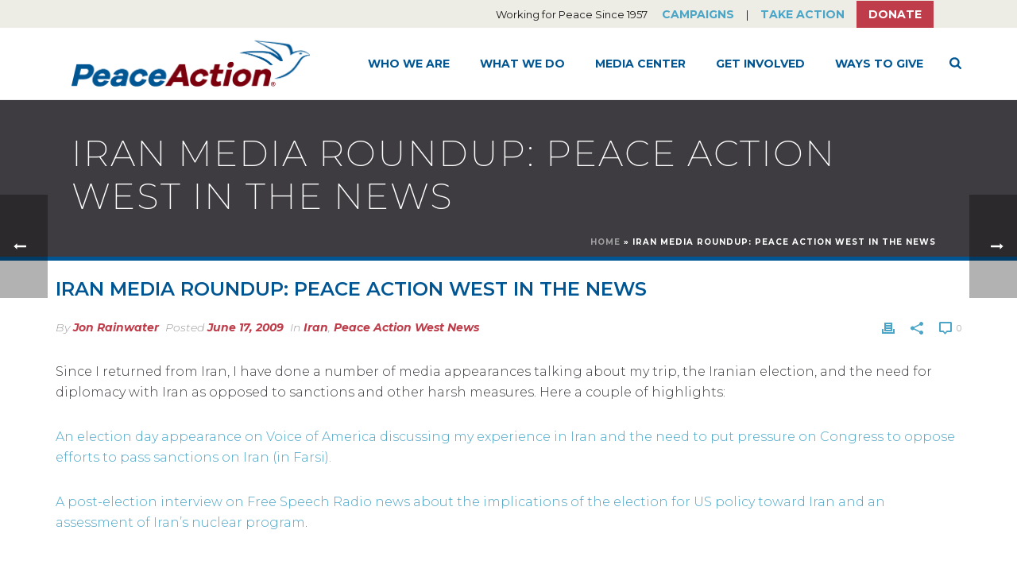

--- FILE ---
content_type: application/javascript; charset=UTF-8
request_url: https://www.peaceaction.org/wp-content/plugins/support-custom/public/js/support-custom.js?ver=230216-72244
body_size: -502
content:
jQuery( document ).ready( function( j ) {
	/*
	*	Instead of using $('selector'), use j('selector'). This should
	*	help cut down on the number of times there is a conflict with
	*	another script.
	*/
    j('div.mk-header-toolbar').attr('style','display:block;');
} );

--- FILE ---
content_type: application/javascript; charset=utf-8
request_url: https://d1aqhv4sn5kxtx.cloudfront.net/actiontag/at.js?ver=6.9
body_size: 269211
content:
"use strict";(()=>{var y1=Object.create;var fd=Object.defineProperty;var b1=Object.getOwnPropertyDescriptor;var _1=Object.getOwnPropertyNames;var w1=Object.getPrototypeOf,x1=Object.prototype.hasOwnProperty;var qi=(e=>typeof require<"u"?require:typeof Proxy<"u"?new Proxy(e,{get:(t,a)=>(typeof require<"u"?require:t)[a]}):e)(function(e){if(typeof require<"u")return require.apply(this,arguments);throw Error('Dynamic require of "'+e+'" is not supported')});var be=(e,t)=>()=>(e&&(t=e(e=0)),t);var Jn=(e,t)=>()=>(t||e((t={exports:{}}).exports,t),t.exports),Nm=(e,t)=>{for(var a in t)fd(e,a,{get:t[a],enumerable:!0})},E1=(e,t,a,r)=>{if(t&&typeof t=="object"||typeof t=="function")for(let i of _1(t))!x1.call(e,i)&&i!==a&&fd(e,i,{get:()=>t[i],enumerable:!(r=b1(t,i))||r.enumerable});return e};var qe=(e,t,a)=>(a=e!=null?y1(w1(e)):{},E1(t||!e||!e.__esModule?fd(a,"default",{value:e,enumerable:!0}):a,e));var Ft=Jn((Ks,zl)=>{(function(){var e,t="4.17.21",a=200,r="Unsupported core-js use. Try https://npms.io/search?q=ponyfill.",i="Expected a function",n="Invalid `variable` option passed into `_.template`",s="__lodash_hash_undefined__",l=500,u="__lodash_placeholder__",f=1,h=2,m=4,g=1,d=2,w=1,k=2,N=4,S=8,C=16,P=32,D=64,L=128,j=256,J=512,q=30,Z="...",ne=800,H=16,oe=1,ve=2,_e=3,ee=1/0,pe=9007199254740991,ke=17976931348623157e292,Pe=NaN,ie=4294967295,Me=ie-1,ge=ie>>>1,ye=[["ary",L],["bind",w],["bindKey",k],["curry",S],["curryRight",C],["flip",J],["partial",P],["partialRight",D],["rearg",j]],Ke="[object Arguments]",nt="[object Array]",Kt="[object AsyncFunction]",pt="[object Boolean]",Ue="[object Date]",oi="[object DOMException]",Bt="[object Error]",Nt="[object Function]",gi="[object GeneratorFunction]",Qt="[object Map]",Ot="[object Number]",Ei="[object Null]",Wt="[object Object]",si="[object Promise]",Ye="[object Proxy]",Mt="[object RegExp]",ci="[object Set]",ft="[object String]",Tt="[object Symbol]",vt="[object Undefined]",Lt="[object WeakMap]",Ct="[object WeakSet]",Mi="[object ArrayBuffer]",ut="[object DataView]",hn="[object Float32Array]",ze="[object Float64Array]",Er="[object Int8Array]",qn="[object Int16Array]",Cr="[object Int32Array]",kt="[object Uint8Array]",rr="[object Uint8ClampedArray]",Ar="[object Uint16Array]",Ui="[object Uint32Array]",pn=/\b__p \+= '';/g,zi=/\b(__p \+=) '' \+/g,Ti=/(__e\(.*?\)|\b__t\)) \+\n'';/g,mn=/&(?:amp|lt|gt|quot|#39);/g,Zi=/[&<>"']/g,Xi=RegExp(mn.source),Ra=RegExp(Zi.source),yl=/<%-([\s\S]+?)%>/g,bl=/<%([\s\S]+?)%>/g,ps=/<%=([\s\S]+?)%>/g,_l=/\.|\[(?:[^[\]]*|(["'])(?:(?!\1)[^\\]|\\.)*?\1)\]/,ms=/^\w*$/,go=/[^.[\]]+|\[(?:(-?\d+(?:\.\d+)?)|(["'])((?:(?!\2)[^\\]|\\.)*?)\2)\]|(?=(?:\.|\[\])(?:\.|\[\]|$))/g,na=/[\\^$.*+?()[\]{}|]/g,vs=RegExp(na.source),Pr=/^\s+/,yo=/\s/,en=/\{(?:\n\/\* \[wrapped with .+\] \*\/)?\n?/,ki=/\{\n\/\* \[wrapped with (.+)\] \*/,Tr=/,? & /,Fa=/[^\x00-\x2f\x3a-\x40\x5b-\x60\x7b-\x7f]+/g,bo=/[()=,{}\[\]\/\s]/,Na=/\\(\\)?/g,wl=/\$\{([^\\}]*(?:\\.[^\\}]*)*)\}/g,kr=/\w*$/,ra=/^[-+]0x[0-9a-f]+$/i,gs=/^0b[01]+$/i,Sr=/^\[object .+?Constructor\]$/,_o=/^0o[0-7]+$/i,ys=/^(?:0|[1-9]\d*)$/,bs=/[\xc0-\xd6\xd8-\xf6\xf8-\xff\u0100-\u017f]/g,aa=/($^)/,ar=/['\n\r\u2028\u2029\\]/g,oa="\\ud800-\\udfff",sa="\\u0300-\\u036f",xl="\\ufe20-\\ufe2f",wo="\\u20d0-\\u20ff",_s=sa+xl+wo,Oa="\\u2700-\\u27bf",La="a-z\\xdf-\\xf6\\xf8-\\xff",El="\\xac\\xb1\\xd7\\xf7",or="\\x00-\\x2f\\x3a-\\x40\\x5b-\\x60\\x7b-\\xbf",Cl="\\u2000-\\u206f",xo=" \\t\\x0b\\f\\xa0\\ufeff\\n\\r\\u2028\\u2029\\u1680\\u180e\\u2000\\u2001\\u2002\\u2003\\u2004\\u2005\\u2006\\u2007\\u2008\\u2009\\u200a\\u202f\\u205f\\u3000",ws="A-Z\\xc0-\\xd6\\xd8-\\xde",$a="\\ufe0e\\ufe0f",Eo=El+or+Cl+xo,Ua="['\u2019]",Co="["+oa+"]",Ao="["+Eo+"]",sr="["+_s+"]",lr="\\d+",Po="["+Oa+"]",Yt="["+La+"]",Ba="[^"+oa+Eo+lr+Oa+La+ws+"]",To="\\ud83c[\\udffb-\\udfff]",xs="(?:"+sr+"|"+To+")",Es="[^"+oa+"]",ko="(?:\\ud83c[\\udde6-\\uddff]){2}",ur="[\\ud800-\\udbff][\\udc00-\\udfff]",Vn="["+ws+"]",So="\\u200d",qa="(?:"+Yt+"|"+Ba+")",Io="(?:"+Vn+"|"+Ba+")",cr="(?:"+Ua+"(?:d|ll|m|re|s|t|ve))?",Va="(?:"+Ua+"(?:D|LL|M|RE|S|T|VE))?",Ir=xs+"?",Mo="["+$a+"]?",Do="(?:"+So+"(?:"+[Es,ko,ur].join("|")+")"+Mo+Ir+")*",Cs="\\d*(?:1st|2nd|3rd|(?![123])\\dth)(?=\\b|[A-Z_])",As="\\d*(?:1ST|2ND|3RD|(?![123])\\dTH)(?=\\b|[a-z_])",Ro=Mo+Ir+Do,Al="(?:"+[Po,ko,ur].join("|")+")"+Ro,Pl="(?:"+[Es+sr+"?",sr,ko,ur,Co].join("|")+")",p=RegExp(Ua,"g"),b=RegExp(sr,"g"),_=RegExp(To+"(?="+To+")|"+Pl+Ro,"g"),x=RegExp([Vn+"?"+Yt+"+"+cr+"(?="+[Ao,Vn,"$"].join("|")+")",Io+"+"+Va+"(?="+[Ao,Vn+qa,"$"].join("|")+")",Vn+"?"+qa+"+"+cr,Vn+"+"+Va,As,Cs,lr,Al].join("|"),"g"),T=RegExp("["+So+oa+_s+$a+"]"),I=/[a-z][A-Z]|[A-Z]{2}[a-z]|[0-9][a-zA-Z]|[a-zA-Z][0-9]|[^a-zA-Z0-9 ]/,F=["Array","Buffer","DataView","Date","Error","Float32Array","Float64Array","Function","Int8Array","Int16Array","Int32Array","Map","Math","Object","Promise","RegExp","Set","String","Symbol","TypeError","Uint8Array","Uint8ClampedArray","Uint16Array","Uint32Array","WeakMap","_","clearTimeout","isFinite","parseInt","setTimeout"],W=-1,re={};re[hn]=re[ze]=re[Er]=re[qn]=re[Cr]=re[kt]=re[rr]=re[Ar]=re[Ui]=!0,re[Ke]=re[nt]=re[Mi]=re[pt]=re[ut]=re[Ue]=re[Bt]=re[Nt]=re[Qt]=re[Ot]=re[Wt]=re[Mt]=re[ci]=re[ft]=re[Lt]=!1;var se={};se[Ke]=se[nt]=se[Mi]=se[ut]=se[pt]=se[Ue]=se[hn]=se[ze]=se[Er]=se[qn]=se[Cr]=se[Qt]=se[Ot]=se[Wt]=se[Mt]=se[ci]=se[ft]=se[Tt]=se[kt]=se[rr]=se[Ar]=se[Ui]=!0,se[Bt]=se[Nt]=se[Lt]=!1;var fe={\u00C0:"A",\u00C1:"A",\u00C2:"A",\u00C3:"A",\u00C4:"A",\u00C5:"A",\u00E0:"a",\u00E1:"a",\u00E2:"a",\u00E3:"a",\u00E4:"a",\u00E5:"a",\u00C7:"C",\u00E7:"c",\u00D0:"D",\u00F0:"d",\u00C8:"E",\u00C9:"E",\u00CA:"E",\u00CB:"E",\u00E8:"e",\u00E9:"e",\u00EA:"e",\u00EB:"e",\u00CC:"I",\u00CD:"I",\u00CE:"I",\u00CF:"I",\u00EC:"i",\u00ED:"i",\u00EE:"i",\u00EF:"i",\u00D1:"N",\u00F1:"n",\u00D2:"O",\u00D3:"O",\u00D4:"O",\u00D5:"O",\u00D6:"O",\u00D8:"O",\u00F2:"o",\u00F3:"o",\u00F4:"o",\u00F5:"o",\u00F6:"o",\u00F8:"o",\u00D9:"U",\u00DA:"U",\u00DB:"U",\u00DC:"U",\u00F9:"u",\u00FA:"u",\u00FB:"u",\u00FC:"u",\u00DD:"Y",\u00FD:"y",\u00FF:"y",\u00C6:"Ae",\u00E6:"ae",\u00DE:"Th",\u00FE:"th",\u00DF:"ss",\u0100:"A",\u0102:"A",\u0104:"A",\u0101:"a",\u0103:"a",\u0105:"a",\u0106:"C",\u0108:"C",\u010A:"C",\u010C:"C",\u0107:"c",\u0109:"c",\u010B:"c",\u010D:"c",\u010E:"D",\u0110:"D",\u010F:"d",\u0111:"d",\u0112:"E",\u0114:"E",\u0116:"E",\u0118:"E",\u011A:"E",\u0113:"e",\u0115:"e",\u0117:"e",\u0119:"e",\u011B:"e",\u011C:"G",\u011E:"G",\u0120:"G",\u0122:"G",\u011D:"g",\u011F:"g",\u0121:"g",\u0123:"g",\u0124:"H",\u0126:"H",\u0125:"h",\u0127:"h",\u0128:"I",\u012A:"I",\u012C:"I",\u012E:"I",\u0130:"I",\u0129:"i",\u012B:"i",\u012D:"i",\u012F:"i",\u0131:"i",\u0134:"J",\u0135:"j",\u0136:"K",\u0137:"k",\u0138:"k",\u0139:"L",\u013B:"L",\u013D:"L",\u013F:"L",\u0141:"L",\u013A:"l",\u013C:"l",\u013E:"l",\u0140:"l",\u0142:"l",\u0143:"N",\u0145:"N",\u0147:"N",\u014A:"N",\u0144:"n",\u0146:"n",\u0148:"n",\u014B:"n",\u014C:"O",\u014E:"O",\u0150:"O",\u014D:"o",\u014F:"o",\u0151:"o",\u0154:"R",\u0156:"R",\u0158:"R",\u0155:"r",\u0157:"r",\u0159:"r",\u015A:"S",\u015C:"S",\u015E:"S",\u0160:"S",\u015B:"s",\u015D:"s",\u015F:"s",\u0161:"s",\u0162:"T",\u0164:"T",\u0166:"T",\u0163:"t",\u0165:"t",\u0167:"t",\u0168:"U",\u016A:"U",\u016C:"U",\u016E:"U",\u0170:"U",\u0172:"U",\u0169:"u",\u016B:"u",\u016D:"u",\u016F:"u",\u0171:"u",\u0173:"u",\u0174:"W",\u0175:"w",\u0176:"Y",\u0177:"y",\u0178:"Y",\u0179:"Z",\u017B:"Z",\u017D:"Z",\u017A:"z",\u017C:"z",\u017E:"z",\u0132:"IJ",\u0133:"ij",\u0152:"Oe",\u0153:"oe",\u0149:"'n",\u017F:"s"},De={"&":"&amp;","<":"&lt;",">":"&gt;",'"':"&quot;","'":"&#39;"},Fe={"&amp;":"&","&lt;":"<","&gt;":">","&quot;":'"',"&#39;":"'"},Le={"\\":"\\","'":"'","\n":"n","\r":"r","\u2028":"u2028","\u2029":"u2029"},wt=parseFloat,it=parseInt,ct=typeof global=="object"&&global&&global.Object===Object&&global,Wi=typeof self=="object"&&self&&self.Object===Object&&self,St=ct||Wi||Function("return this")(),vn=typeof Ks=="object"&&Ks&&!Ks.nodeType&&Ks,Ve=vn&&typeof zl=="object"&&zl&&!zl.nodeType&&zl,yi=Ve&&Ve.exports===vn,dt=yi&&ct.process,Dt=function(){try{var G=Ve&&Ve.require&&Ve.require("util").types;return G||dt&&dt.binding&&dt.binding("util")}catch{}}(),Pn=Dt&&Dt.isArrayBuffer,la=Dt&&Dt.isDate,tn=Dt&&Dt.isMap,Hn=Dt&&Dt.isRegExp,gn=Dt&&Dt.isSet,yn=Dt&&Dt.isTypedArray;function Jt(G,de,Q){switch(Q.length){case 0:return G.call(de);case 1:return G.call(de,Q[0]);case 2:return G.call(de,Q[0],Q[1]);case 3:return G.call(de,Q[0],Q[1],Q[2])}return G.apply(de,Q)}function Yi(G,de,Q,Ie){for(var We=-1,at=G==null?0:G.length;++We<at;){var $t=G[We];de(Ie,$t,Q($t),G)}return Ie}function Gi(G,de){for(var Q=-1,Ie=G==null?0:G.length;++Q<Ie&&de(G[Q],Q,G)!==!1;);return G}function zn(G,de){for(var Q=G==null?0:G.length;Q--&&de(G[Q],Q,G)!==!1;);return G}function Fo(G,de){for(var Q=-1,Ie=G==null?0:G.length;++Q<Ie;)if(!de(G[Q],Q,G))return!1;return!0}function Di(G,de){for(var Q=-1,Ie=G==null?0:G.length,We=0,at=[];++Q<Ie;){var $t=G[Q];de($t,Q,G)&&(at[We++]=$t)}return at}function Mr(G,de){var Q=G==null?0:G.length;return!!Q&&fr(G,de,0)>-1}function qt(G,de,Q){for(var Ie=-1,We=G==null?0:G.length;++Ie<We;)if(Q(de,G[Ie]))return!0;return!1}function Gt(G,de){for(var Q=-1,Ie=G==null?0:G.length,We=Array(Ie);++Q<Ie;)We[Q]=de(G[Q],Q,G);return We}function Tn(G,de){for(var Q=-1,Ie=de.length,We=G.length;++Q<Ie;)G[We+Q]=de[Q];return G}function Ha(G,de,Q,Ie){var We=-1,at=G==null?0:G.length;for(Ie&&at&&(Q=G[++We]);++We<at;)Q=de(Q,G[We],We,G);return Q}function Dr(G,de,Q,Ie){var We=G==null?0:G.length;for(Ie&&We&&(Q=G[--We]);We--;)Q=de(Q,G[We],We,G);return Q}function za(G,de){for(var Q=-1,Ie=G==null?0:G.length;++Q<Ie;)if(de(G[Q],Q,G))return!0;return!1}var Wa=dr("length");function Tl(G){return G.split("")}function kl(G){return G.match(Fa)||[]}function Ps(G,de,Q){var Ie;return Q(G,function(We,at,$t){if(de(We,at,$t))return Ie=at,!1}),Ie}function Ya(G,de,Q,Ie){for(var We=G.length,at=Q+(Ie?1:-1);Ie?at--:++at<We;)if(de(G[at],at,G))return at;return-1}function fr(G,de,Q){return de===de?B(G,de,Q):Ya(G,Ts,Q)}function Ga(G,de,Q,Ie){for(var We=Q-1,at=G.length;++We<at;)if(Ie(G[We],de))return We;return-1}function Ts(G){return G!==G}function ks(G,de){var Q=G==null?0:G.length;return Q?nn(G,de)/Q:Pe}function dr(G){return function(de){return de==null?e:de[G]}}function No(G){return function(de){return G==null?e:G[de]}}function ja(G,de,Q,Ie,We){return We(G,function(at,$t,et){Q=Ie?(Ie=!1,at):de(Q,at,$t,et)}),Q}function Sl(G,de){var Q=G.length;for(G.sort(de);Q--;)G[Q]=G[Q].value;return G}function nn(G,de){for(var Q,Ie=-1,We=G.length;++Ie<We;){var at=de(G[Ie]);at!==e&&(Q=Q===e?at:Q+at)}return Q}function rn(G,de){for(var Q=-1,Ie=Array(G);++Q<G;)Ie[Q]=de(Q);return Ie}function Ss(G,de){return Gt(de,function(Q){return[Q,G[Q]]})}function Zt(G){return G&&G.slice(0,ue(G)+1).replace(Pr,"")}function Ci(G){return function(de){return G(de)}}function Ri(G,de){return Gt(de,function(Q){return G[Q]})}function Fi(G,de){return G.has(de)}function Ka(G,de){for(var Q=-1,Ie=G.length;++Q<Ie&&fr(de,G[Q],0)>-1;);return Q}function Oo(G,de){for(var Q=G.length;Q--&&fr(de,G[Q],0)>-1;);return Q}function Il(G,de){for(var Q=G.length,Ie=0;Q--;)G[Q]===de&&++Ie;return Ie}var Ml=No(fe),hr=No(De);function bn(G){return"\\"+Le[G]}function Is(G,de){return G==null?e:G[de]}function kn(G){return T.test(G)}function Lo(G){return I.test(G)}function $o(G){for(var de,Q=[];!(de=G.next()).done;)Q.push(de.value);return Q}function Oe(G){var de=-1,Q=Array(G.size);return G.forEach(function(Ie,We){Q[++de]=[We,Ie]}),Q}function ua(G,de){return function(Q){return G(de(Q))}}function _n(G,de){for(var Q=-1,Ie=G.length,We=0,at=[];++Q<Ie;){var $t=G[Q];($t===de||$t===u)&&(G[Q]=u,at[We++]=Q)}return at}function Rr(G){var de=-1,Q=Array(G.size);return G.forEach(function(Ie){Q[++de]=Ie}),Q}function Dl(G){var de=-1,Q=Array(G.size);return G.forEach(function(Ie){Q[++de]=[Ie,Ie]}),Q}function B(G,de,Q){for(var Ie=Q-1,We=G.length;++Ie<We;)if(G[Ie]===de)return Ie;return-1}function K(G,de,Q){for(var Ie=Q+1;Ie--;)if(G[Ie]===de)return Ie;return Ie}function te(G){return kn(G)?Ae(G):Wa(G)}function ce(G){return kn(G)?$e(G):Tl(G)}function ue(G){for(var de=G.length;de--&&yo.test(G.charAt(de)););return de}var Ee=No(Fe);function Ae(G){for(var de=_.lastIndex=0;_.test(G);)++de;return de}function $e(G){return G.match(_)||[]}function Qe(G){return G.match(x)||[]}var ht=function G(de){de=de==null?St:Je.defaults(St.Object(),de,Je.pick(St,F));var Q=de.Array,Ie=de.Date,We=de.Error,at=de.Function,$t=de.Math,et=de.Object,pr=de.RegExp,ca=de.String,hi=de.TypeError,Ms=Q.prototype,gu=at.prototype,Qa=et.prototype,Ds=de["__core-js_shared__"],Uo=gu.toString,Xt=Qa.hasOwnProperty,yu=0,Rs=function(){var o=/[^.]+$/.exec(Ds&&Ds.keys&&Ds.keys.IE_PROTO||"");return o?"Symbol(src)_1."+o:""}(),Fs=Qa.toString,pf=Uo.call(et),Fr=St._,mf=pr("^"+Uo.call(Xt).replace(na,"\\$&").replace(/hasOwnProperty|(function).*?(?=\\\()| for .+?(?=\\\])/g,"$1.*?")+"$"),Ns=yi?de.Buffer:e,Nr=de.Symbol,Os=de.Uint8Array,bu=Ns?Ns.allocUnsafe:e,Ls=ua(et.getPrototypeOf,et),_u=et.create,wu=Qa.propertyIsEnumerable,$s=Ms.splice,Or=Nr?Nr.isConcatSpreadable:e,Bo=Nr?Nr.iterator:e,fa=Nr?Nr.toStringTag:e,Us=function(){try{var o=Wo(et,"defineProperty");return o({},"",{}),o}catch{}}(),vf=de.clearTimeout!==St.clearTimeout&&de.clearTimeout,gf=Ie&&Ie.now!==St.Date.now&&Ie.now,yf=de.setTimeout!==St.setTimeout&&de.setTimeout,Bs=$t.ceil,qs=$t.floor,Lr=et.getOwnPropertySymbols,$r=Ns?Ns.isBuffer:e,xu=de.isFinite,bf=Ms.join,_f=ua(et.keys,et),bi=$t.max,Ai=$t.min,Vs=Ie.now,jt=de.parseInt,Eu=$t.random,y=Ms.reverse,A=Wo(de,"DataView"),R=Wo(de,"Map"),Y=Wo(de,"Promise"),he=Wo(de,"Set"),we=Wo(de,"WeakMap"),Xe=Wo(et,"create"),ti=we&&new we,ri={},Ur=Yo(A),Wn=Yo(R),Rl=Yo(Y),Cu=Yo(he),I_=Yo(we),Au=Nr?Nr.prototype:e,Fl=Au?Au.valueOf:e,Xh=Au?Au.toString:e;function O(o){if(pi(o)&&!gt(o)&&!(o instanceof Rt)){if(o instanceof Yn)return o;if(Xt.call(o,"__wrapped__"))return em(o)}return new Yn(o)}var Hs=function(){function o(){}return function(c){if(!fi(c))return{};if(_u)return _u(c);o.prototype=c;var v=new o;return o.prototype=e,v}}();function Pu(){}function Yn(o,c){this.__wrapped__=o,this.__actions__=[],this.__chain__=!!c,this.__index__=0,this.__values__=e}O.templateSettings={escape:yl,evaluate:bl,interpolate:ps,variable:"",imports:{_:O}},O.prototype=Pu.prototype,O.prototype.constructor=O,Yn.prototype=Hs(Pu.prototype),Yn.prototype.constructor=Yn;function Rt(o){this.__wrapped__=o,this.__actions__=[],this.__dir__=1,this.__filtered__=!1,this.__iteratees__=[],this.__takeCount__=ie,this.__views__=[]}function M_(){var o=new Rt(this.__wrapped__);return o.__actions__=wn(this.__actions__),o.__dir__=this.__dir__,o.__filtered__=this.__filtered__,o.__iteratees__=wn(this.__iteratees__),o.__takeCount__=this.__takeCount__,o.__views__=wn(this.__views__),o}function D_(){if(this.__filtered__){var o=new Rt(this);o.__dir__=-1,o.__filtered__=!0}else o=this.clone(),o.__dir__*=-1;return o}function R_(){var o=this.__wrapped__.value(),c=this.__dir__,v=gt(o),E=c<0,M=v?o.length:0,U=Ww(0,M,this.__views__),z=U.start,X=U.end,ae=X-z,xe=E?X:z-1,Ce=this.__iteratees__,Se=Ce.length,Be=0,Ze=Ai(ae,this.__takeCount__);if(!v||!E&&M==ae&&Ze==ae)return Ep(o,this.__actions__);var ot=[];e:for(;ae--&&Be<Ze;){xe+=c;for(var At=-1,st=o[xe];++At<Se;){var It=Ce[At],Ut=It.iteratee,Mn=It.type,sn=Ut(st);if(Mn==ve)st=sn;else if(!sn){if(Mn==oe)continue e;break e}}ot[Be++]=st}return ot}Rt.prototype=Hs(Pu.prototype),Rt.prototype.constructor=Rt;function qo(o){var c=-1,v=o==null?0:o.length;for(this.clear();++c<v;){var E=o[c];this.set(E[0],E[1])}}function F_(){this.__data__=Xe?Xe(null):{},this.size=0}function N_(o){var c=this.has(o)&&delete this.__data__[o];return this.size-=c?1:0,c}function O_(o){var c=this.__data__;if(Xe){var v=c[o];return v===s?e:v}return Xt.call(c,o)?c[o]:e}function L_(o){var c=this.__data__;return Xe?c[o]!==e:Xt.call(c,o)}function $_(o,c){var v=this.__data__;return this.size+=this.has(o)?0:1,v[o]=Xe&&c===e?s:c,this}qo.prototype.clear=F_,qo.prototype.delete=N_,qo.prototype.get=O_,qo.prototype.has=L_,qo.prototype.set=$_;function da(o){var c=-1,v=o==null?0:o.length;for(this.clear();++c<v;){var E=o[c];this.set(E[0],E[1])}}function U_(){this.__data__=[],this.size=0}function B_(o){var c=this.__data__,v=Tu(c,o);if(v<0)return!1;var E=c.length-1;return v==E?c.pop():$s.call(c,v,1),--this.size,!0}function q_(o){var c=this.__data__,v=Tu(c,o);return v<0?e:c[v][1]}function V_(o){return Tu(this.__data__,o)>-1}function H_(o,c){var v=this.__data__,E=Tu(v,o);return E<0?(++this.size,v.push([o,c])):v[E][1]=c,this}da.prototype.clear=U_,da.prototype.delete=B_,da.prototype.get=q_,da.prototype.has=V_,da.prototype.set=H_;function ha(o){var c=-1,v=o==null?0:o.length;for(this.clear();++c<v;){var E=o[c];this.set(E[0],E[1])}}function z_(){this.size=0,this.__data__={hash:new qo,map:new(R||da),string:new qo}}function W_(o){var c=Uu(this,o).delete(o);return this.size-=c?1:0,c}function Y_(o){return Uu(this,o).get(o)}function G_(o){return Uu(this,o).has(o)}function j_(o,c){var v=Uu(this,o),E=v.size;return v.set(o,c),this.size+=v.size==E?0:1,this}ha.prototype.clear=z_,ha.prototype.delete=W_,ha.prototype.get=Y_,ha.prototype.has=G_,ha.prototype.set=j_;function Vo(o){var c=-1,v=o==null?0:o.length;for(this.__data__=new ha;++c<v;)this.add(o[c])}function K_(o){return this.__data__.set(o,s),this}function Q_(o){return this.__data__.has(o)}Vo.prototype.add=Vo.prototype.push=K_,Vo.prototype.has=Q_;function mr(o){var c=this.__data__=new da(o);this.size=c.size}function J_(){this.__data__=new da,this.size=0}function Z_(o){var c=this.__data__,v=c.delete(o);return this.size=c.size,v}function X_(o){return this.__data__.get(o)}function ew(o){return this.__data__.has(o)}function tw(o,c){var v=this.__data__;if(v instanceof da){var E=v.__data__;if(!R||E.length<a-1)return E.push([o,c]),this.size=++v.size,this;v=this.__data__=new ha(E)}return v.set(o,c),this.size=v.size,this}mr.prototype.clear=J_,mr.prototype.delete=Z_,mr.prototype.get=X_,mr.prototype.has=ew,mr.prototype.set=tw;function ep(o,c){var v=gt(o),E=!v&&Go(o),M=!v&&!E&&to(o),U=!v&&!E&&!M&&Gs(o),z=v||E||M||U,X=z?rn(o.length,ca):[],ae=X.length;for(var xe in o)(c||Xt.call(o,xe))&&!(z&&(xe=="length"||M&&(xe=="offset"||xe=="parent")||U&&(xe=="buffer"||xe=="byteLength"||xe=="byteOffset")||ga(xe,ae)))&&X.push(xe);return X}function tp(o){var c=o.length;return c?o[Mf(0,c-1)]:e}function iw(o,c){return Bu(wn(o),Ho(c,0,o.length))}function nw(o){return Bu(wn(o))}function wf(o,c,v){(v!==e&&!vr(o[c],v)||v===e&&!(c in o))&&pa(o,c,v)}function Nl(o,c,v){var E=o[c];(!(Xt.call(o,c)&&vr(E,v))||v===e&&!(c in o))&&pa(o,c,v)}function Tu(o,c){for(var v=o.length;v--;)if(vr(o[v][0],c))return v;return-1}function rw(o,c,v,E){return Ja(o,function(M,U,z){c(E,M,v(M),z)}),E}function ip(o,c){return o&&qr(c,Ni(c),o)}function aw(o,c){return o&&qr(c,En(c),o)}function pa(o,c,v){c=="__proto__"&&Us?Us(o,c,{configurable:!0,enumerable:!0,value:v,writable:!0}):o[c]=v}function xf(o,c){for(var v=-1,E=c.length,M=Q(E),U=o==null;++v<E;)M[v]=U?e:id(o,c[v]);return M}function Ho(o,c,v){return o===o&&(v!==e&&(o=o<=v?o:v),c!==e&&(o=o>=c?o:c)),o}function Gn(o,c,v,E,M,U){var z,X=c&f,ae=c&h,xe=c&m;if(v&&(z=M?v(o,E,M,U):v(o)),z!==e)return z;if(!fi(o))return o;var Ce=gt(o);if(Ce){if(z=Gw(o),!X)return wn(o,z)}else{var Se=ji(o),Be=Se==Nt||Se==gi;if(to(o))return Pp(o,X);if(Se==Wt||Se==Ke||Be&&!M){if(z=ae||Be?{}:Wp(o),!X)return ae?Ow(o,aw(z,o)):Nw(o,ip(z,o))}else{if(!se[Se])return M?o:{};z=jw(o,Se,X)}}U||(U=new mr);var Ze=U.get(o);if(Ze)return Ze;U.set(o,z),_m(o)?o.forEach(function(st){z.add(Gn(st,c,v,st,o,U))}):ym(o)&&o.forEach(function(st,It){z.set(It,Gn(st,c,v,It,o,U))});var ot=xe?ae?Vf:qf:ae?En:Ni,At=Ce?e:ot(o);return Gi(At||o,function(st,It){At&&(It=st,st=o[It]),Nl(z,It,Gn(st,c,v,It,o,U))}),z}function ow(o){var c=Ni(o);return function(v){return np(v,o,c)}}function np(o,c,v){var E=v.length;if(o==null)return!E;for(o=et(o);E--;){var M=v[E],U=c[M],z=o[M];if(z===e&&!(M in o)||!U(z))return!1}return!0}function rp(o,c,v){if(typeof o!="function")throw new hi(i);return Vl(function(){o.apply(e,v)},c)}function Ol(o,c,v,E){var M=-1,U=Mr,z=!0,X=o.length,ae=[],xe=c.length;if(!X)return ae;v&&(c=Gt(c,Ci(v))),E?(U=qt,z=!1):c.length>=a&&(U=Fi,z=!1,c=new Vo(c));e:for(;++M<X;){var Ce=o[M],Se=v==null?Ce:v(Ce);if(Ce=E||Ce!==0?Ce:0,z&&Se===Se){for(var Be=xe;Be--;)if(c[Be]===Se)continue e;ae.push(Ce)}else U(c,Se,E)||ae.push(Ce)}return ae}var Ja=Mp(Br),ap=Mp(Cf,!0);function sw(o,c){var v=!0;return Ja(o,function(E,M,U){return v=!!c(E,M,U),v}),v}function ku(o,c,v){for(var E=-1,M=o.length;++E<M;){var U=o[E],z=c(U);if(z!=null&&(X===e?z===z&&!In(z):v(z,X)))var X=z,ae=U}return ae}function lw(o,c,v,E){var M=o.length;for(v=xt(v),v<0&&(v=-v>M?0:M+v),E=E===e||E>M?M:xt(E),E<0&&(E+=M),E=v>E?0:xm(E);v<E;)o[v++]=c;return o}function op(o,c){var v=[];return Ja(o,function(E,M,U){c(E,M,U)&&v.push(E)}),v}function Bi(o,c,v,E,M){var U=-1,z=o.length;for(v||(v=Qw),M||(M=[]);++U<z;){var X=o[U];c>0&&v(X)?c>1?Bi(X,c-1,v,E,M):Tn(M,X):E||(M[M.length]=X)}return M}var Ef=Dp(),sp=Dp(!0);function Br(o,c){return o&&Ef(o,c,Ni)}function Cf(o,c){return o&&sp(o,c,Ni)}function Su(o,c){return Di(c,function(v){return ya(o[v])})}function zo(o,c){c=Xa(c,o);for(var v=0,E=c.length;o!=null&&v<E;)o=o[Vr(c[v++])];return v&&v==E?o:e}function lp(o,c,v){var E=c(o);return gt(o)?E:Tn(E,v(o))}function an(o){return o==null?o===e?vt:Ei:fa&&fa in et(o)?zw(o):nx(o)}function Af(o,c){return o>c}function uw(o,c){return o!=null&&Xt.call(o,c)}function cw(o,c){return o!=null&&c in et(o)}function fw(o,c,v){return o>=Ai(c,v)&&o<bi(c,v)}function Pf(o,c,v){for(var E=v?qt:Mr,M=o[0].length,U=o.length,z=U,X=Q(U),ae=1/0,xe=[];z--;){var Ce=o[z];z&&c&&(Ce=Gt(Ce,Ci(c))),ae=Ai(Ce.length,ae),X[z]=!v&&(c||M>=120&&Ce.length>=120)?new Vo(z&&Ce):e}Ce=o[0];var Se=-1,Be=X[0];e:for(;++Se<M&&xe.length<ae;){var Ze=Ce[Se],ot=c?c(Ze):Ze;if(Ze=v||Ze!==0?Ze:0,!(Be?Fi(Be,ot):E(xe,ot,v))){for(z=U;--z;){var At=X[z];if(!(At?Fi(At,ot):E(o[z],ot,v)))continue e}Be&&Be.push(ot),xe.push(Ze)}}return xe}function dw(o,c,v,E){return Br(o,function(M,U,z){c(E,v(M),U,z)}),E}function Ll(o,c,v){c=Xa(c,o),o=Kp(o,c);var E=o==null?o:o[Vr(Kn(c))];return E==null?e:Jt(E,o,v)}function up(o){return pi(o)&&an(o)==Ke}function hw(o){return pi(o)&&an(o)==Mi}function pw(o){return pi(o)&&an(o)==Ue}function $l(o,c,v,E,M){return o===c?!0:o==null||c==null||!pi(o)&&!pi(c)?o!==o&&c!==c:mw(o,c,v,E,$l,M)}function mw(o,c,v,E,M,U){var z=gt(o),X=gt(c),ae=z?nt:ji(o),xe=X?nt:ji(c);ae=ae==Ke?Wt:ae,xe=xe==Ke?Wt:xe;var Ce=ae==Wt,Se=xe==Wt,Be=ae==xe;if(Be&&to(o)){if(!to(c))return!1;z=!0,Ce=!1}if(Be&&!Ce)return U||(U=new mr),z||Gs(o)?Vp(o,c,v,E,M,U):Vw(o,c,ae,v,E,M,U);if(!(v&g)){var Ze=Ce&&Xt.call(o,"__wrapped__"),ot=Se&&Xt.call(c,"__wrapped__");if(Ze||ot){var At=Ze?o.value():o,st=ot?c.value():c;return U||(U=new mr),M(At,st,v,E,U)}}return Be?(U||(U=new mr),Hw(o,c,v,E,M,U)):!1}function vw(o){return pi(o)&&ji(o)==Qt}function Tf(o,c,v,E){var M=v.length,U=M,z=!E;if(o==null)return!U;for(o=et(o);M--;){var X=v[M];if(z&&X[2]?X[1]!==o[X[0]]:!(X[0]in o))return!1}for(;++M<U;){X=v[M];var ae=X[0],xe=o[ae],Ce=X[1];if(z&&X[2]){if(xe===e&&!(ae in o))return!1}else{var Se=new mr;if(E)var Be=E(xe,Ce,ae,o,c,Se);if(!(Be===e?$l(Ce,xe,g|d,E,Se):Be))return!1}}return!0}function cp(o){if(!fi(o)||Zw(o))return!1;var c=ya(o)?mf:Sr;return c.test(Yo(o))}function gw(o){return pi(o)&&an(o)==Mt}function yw(o){return pi(o)&&ji(o)==ci}function bw(o){return pi(o)&&Yu(o.length)&&!!re[an(o)]}function fp(o){return typeof o=="function"?o:o==null?Cn:typeof o=="object"?gt(o)?pp(o[0],o[1]):hp(o):Rm(o)}function kf(o){if(!ql(o))return _f(o);var c=[];for(var v in et(o))Xt.call(o,v)&&v!="constructor"&&c.push(v);return c}function _w(o){if(!fi(o))return ix(o);var c=ql(o),v=[];for(var E in o)E=="constructor"&&(c||!Xt.call(o,E))||v.push(E);return v}function Sf(o,c){return o<c}function dp(o,c){var v=-1,E=xn(o)?Q(o.length):[];return Ja(o,function(M,U,z){E[++v]=c(M,U,z)}),E}function hp(o){var c=zf(o);return c.length==1&&c[0][2]?Gp(c[0][0],c[0][1]):function(v){return v===o||Tf(v,o,c)}}function pp(o,c){return Yf(o)&&Yp(c)?Gp(Vr(o),c):function(v){var E=id(v,o);return E===e&&E===c?nd(v,o):$l(c,E,g|d)}}function Iu(o,c,v,E,M){o!==c&&Ef(c,function(U,z){if(M||(M=new mr),fi(U))ww(o,c,z,v,Iu,E,M);else{var X=E?E(jf(o,z),U,z+"",o,c,M):e;X===e&&(X=U),wf(o,z,X)}},En)}function ww(o,c,v,E,M,U,z){var X=jf(o,v),ae=jf(c,v),xe=z.get(ae);if(xe){wf(o,v,xe);return}var Ce=U?U(X,ae,v+"",o,c,z):e,Se=Ce===e;if(Se){var Be=gt(ae),Ze=!Be&&to(ae),ot=!Be&&!Ze&&Gs(ae);Ce=ae,Be||Ze||ot?gt(X)?Ce=X:_i(X)?Ce=wn(X):Ze?(Se=!1,Ce=Pp(ae,!0)):ot?(Se=!1,Ce=Tp(ae,!0)):Ce=[]:Hl(ae)||Go(ae)?(Ce=X,Go(X)?Ce=Em(X):(!fi(X)||ya(X))&&(Ce=Wp(ae))):Se=!1}Se&&(z.set(ae,Ce),M(Ce,ae,E,U,z),z.delete(ae)),wf(o,v,Ce)}function mp(o,c){var v=o.length;if(v)return c+=c<0?v:0,ga(c,v)?o[c]:e}function vp(o,c,v){c.length?c=Gt(c,function(U){return gt(U)?function(z){return zo(z,U.length===1?U[0]:U)}:U}):c=[Cn];var E=-1;c=Gt(c,Ci(rt()));var M=dp(o,function(U,z,X){var ae=Gt(c,function(xe){return xe(U)});return{criteria:ae,index:++E,value:U}});return Sl(M,function(U,z){return Fw(U,z,v)})}function xw(o,c){return gp(o,c,function(v,E){return nd(o,E)})}function gp(o,c,v){for(var E=-1,M=c.length,U={};++E<M;){var z=c[E],X=zo(o,z);v(X,z)&&Ul(U,Xa(z,o),X)}return U}function Ew(o){return function(c){return zo(c,o)}}function If(o,c,v,E){var M=E?Ga:fr,U=-1,z=c.length,X=o;for(o===c&&(c=wn(c)),v&&(X=Gt(o,Ci(v)));++U<z;)for(var ae=0,xe=c[U],Ce=v?v(xe):xe;(ae=M(X,Ce,ae,E))>-1;)X!==o&&$s.call(X,ae,1),$s.call(o,ae,1);return o}function yp(o,c){for(var v=o?c.length:0,E=v-1;v--;){var M=c[v];if(v==E||M!==U){var U=M;ga(M)?$s.call(o,M,1):Ff(o,M)}}return o}function Mf(o,c){return o+qs(Eu()*(c-o+1))}function Cw(o,c,v,E){for(var M=-1,U=bi(Bs((c-o)/(v||1)),0),z=Q(U);U--;)z[E?U:++M]=o,o+=v;return z}function Df(o,c){var v="";if(!o||c<1||c>pe)return v;do c%2&&(v+=o),c=qs(c/2),c&&(o+=o);while(c);return v}function Pt(o,c){return Kf(jp(o,c,Cn),o+"")}function Aw(o){return tp(js(o))}function Pw(o,c){var v=js(o);return Bu(v,Ho(c,0,v.length))}function Ul(o,c,v,E){if(!fi(o))return o;c=Xa(c,o);for(var M=-1,U=c.length,z=U-1,X=o;X!=null&&++M<U;){var ae=Vr(c[M]),xe=v;if(ae==="__proto__"||ae==="constructor"||ae==="prototype")return o;if(M!=z){var Ce=X[ae];xe=E?E(Ce,ae,X):e,xe===e&&(xe=fi(Ce)?Ce:ga(c[M+1])?[]:{})}Nl(X,ae,xe),X=X[ae]}return o}var bp=ti?function(o,c){return ti.set(o,c),o}:Cn,Tw=Us?function(o,c){return Us(o,"toString",{configurable:!0,enumerable:!1,value:ad(c),writable:!0})}:Cn;function kw(o){return Bu(js(o))}function jn(o,c,v){var E=-1,M=o.length;c<0&&(c=-c>M?0:M+c),v=v>M?M:v,v<0&&(v+=M),M=c>v?0:v-c>>>0,c>>>=0;for(var U=Q(M);++E<M;)U[E]=o[E+c];return U}function Sw(o,c){var v;return Ja(o,function(E,M,U){return v=c(E,M,U),!v}),!!v}function Mu(o,c,v){var E=0,M=o==null?E:o.length;if(typeof c=="number"&&c===c&&M<=ge){for(;E<M;){var U=E+M>>>1,z=o[U];z!==null&&!In(z)&&(v?z<=c:z<c)?E=U+1:M=U}return M}return Rf(o,c,Cn,v)}function Rf(o,c,v,E){var M=0,U=o==null?0:o.length;if(U===0)return 0;c=v(c);for(var z=c!==c,X=c===null,ae=In(c),xe=c===e;M<U;){var Ce=qs((M+U)/2),Se=v(o[Ce]),Be=Se!==e,Ze=Se===null,ot=Se===Se,At=In(Se);if(z)var st=E||ot;else xe?st=ot&&(E||Be):X?st=ot&&Be&&(E||!Ze):ae?st=ot&&Be&&!Ze&&(E||!At):Ze||At?st=!1:st=E?Se<=c:Se<c;st?M=Ce+1:U=Ce}return Ai(U,Me)}function _p(o,c){for(var v=-1,E=o.length,M=0,U=[];++v<E;){var z=o[v],X=c?c(z):z;if(!v||!vr(X,ae)){var ae=X;U[M++]=z===0?0:z}}return U}function wp(o){return typeof o=="number"?o:In(o)?Pe:+o}function Sn(o){if(typeof o=="string")return o;if(gt(o))return Gt(o,Sn)+"";if(In(o))return Xh?Xh.call(o):"";var c=o+"";return c=="0"&&1/o==-ee?"-0":c}function Za(o,c,v){var E=-1,M=Mr,U=o.length,z=!0,X=[],ae=X;if(v)z=!1,M=qt;else if(U>=a){var xe=c?null:Bw(o);if(xe)return Rr(xe);z=!1,M=Fi,ae=new Vo}else ae=c?[]:X;e:for(;++E<U;){var Ce=o[E],Se=c?c(Ce):Ce;if(Ce=v||Ce!==0?Ce:0,z&&Se===Se){for(var Be=ae.length;Be--;)if(ae[Be]===Se)continue e;c&&ae.push(Se),X.push(Ce)}else M(ae,Se,v)||(ae!==X&&ae.push(Se),X.push(Ce))}return X}function Ff(o,c){return c=Xa(c,o),o=Kp(o,c),o==null||delete o[Vr(Kn(c))]}function xp(o,c,v,E){return Ul(o,c,v(zo(o,c)),E)}function Du(o,c,v,E){for(var M=o.length,U=E?M:-1;(E?U--:++U<M)&&c(o[U],U,o););return v?jn(o,E?0:U,E?U+1:M):jn(o,E?U+1:0,E?M:U)}function Ep(o,c){var v=o;return v instanceof Rt&&(v=v.value()),Ha(c,function(E,M){return M.func.apply(M.thisArg,Tn([E],M.args))},v)}function Nf(o,c,v){var E=o.length;if(E<2)return E?Za(o[0]):[];for(var M=-1,U=Q(E);++M<E;)for(var z=o[M],X=-1;++X<E;)X!=M&&(U[M]=Ol(U[M]||z,o[X],c,v));return Za(Bi(U,1),c,v)}function Cp(o,c,v){for(var E=-1,M=o.length,U=c.length,z={};++E<M;){var X=E<U?c[E]:e;v(z,o[E],X)}return z}function Of(o){return _i(o)?o:[]}function Lf(o){return typeof o=="function"?o:Cn}function Xa(o,c){return gt(o)?o:Yf(o,c)?[o]:Xp(ei(o))}var Iw=Pt;function eo(o,c,v){var E=o.length;return v=v===e?E:v,!c&&v>=E?o:jn(o,c,v)}var Ap=vf||function(o){return St.clearTimeout(o)};function Pp(o,c){if(c)return o.slice();var v=o.length,E=bu?bu(v):new o.constructor(v);return o.copy(E),E}function $f(o){var c=new o.constructor(o.byteLength);return new Os(c).set(new Os(o)),c}function Mw(o,c){var v=c?$f(o.buffer):o.buffer;return new o.constructor(v,o.byteOffset,o.byteLength)}function Dw(o){var c=new o.constructor(o.source,kr.exec(o));return c.lastIndex=o.lastIndex,c}function Rw(o){return Fl?et(Fl.call(o)):{}}function Tp(o,c){var v=c?$f(o.buffer):o.buffer;return new o.constructor(v,o.byteOffset,o.length)}function kp(o,c){if(o!==c){var v=o!==e,E=o===null,M=o===o,U=In(o),z=c!==e,X=c===null,ae=c===c,xe=In(c);if(!X&&!xe&&!U&&o>c||U&&z&&ae&&!X&&!xe||E&&z&&ae||!v&&ae||!M)return 1;if(!E&&!U&&!xe&&o<c||xe&&v&&M&&!E&&!U||X&&v&&M||!z&&M||!ae)return-1}return 0}function Fw(o,c,v){for(var E=-1,M=o.criteria,U=c.criteria,z=M.length,X=v.length;++E<z;){var ae=kp(M[E],U[E]);if(ae){if(E>=X)return ae;var xe=v[E];return ae*(xe=="desc"?-1:1)}}return o.index-c.index}function Sp(o,c,v,E){for(var M=-1,U=o.length,z=v.length,X=-1,ae=c.length,xe=bi(U-z,0),Ce=Q(ae+xe),Se=!E;++X<ae;)Ce[X]=c[X];for(;++M<z;)(Se||M<U)&&(Ce[v[M]]=o[M]);for(;xe--;)Ce[X++]=o[M++];return Ce}function Ip(o,c,v,E){for(var M=-1,U=o.length,z=-1,X=v.length,ae=-1,xe=c.length,Ce=bi(U-X,0),Se=Q(Ce+xe),Be=!E;++M<Ce;)Se[M]=o[M];for(var Ze=M;++ae<xe;)Se[Ze+ae]=c[ae];for(;++z<X;)(Be||M<U)&&(Se[Ze+v[z]]=o[M++]);return Se}function wn(o,c){var v=-1,E=o.length;for(c||(c=Q(E));++v<E;)c[v]=o[v];return c}function qr(o,c,v,E){var M=!v;v||(v={});for(var U=-1,z=c.length;++U<z;){var X=c[U],ae=E?E(v[X],o[X],X,v,o):e;ae===e&&(ae=o[X]),M?pa(v,X,ae):Nl(v,X,ae)}return v}function Nw(o,c){return qr(o,Wf(o),c)}function Ow(o,c){return qr(o,Hp(o),c)}function Ru(o,c){return function(v,E){var M=gt(v)?Yi:rw,U=c?c():{};return M(v,o,rt(E,2),U)}}function zs(o){return Pt(function(c,v){var E=-1,M=v.length,U=M>1?v[M-1]:e,z=M>2?v[2]:e;for(U=o.length>3&&typeof U=="function"?(M--,U):e,z&&on(v[0],v[1],z)&&(U=M<3?e:U,M=1),c=et(c);++E<M;){var X=v[E];X&&o(c,X,E,U)}return c})}function Mp(o,c){return function(v,E){if(v==null)return v;if(!xn(v))return o(v,E);for(var M=v.length,U=c?M:-1,z=et(v);(c?U--:++U<M)&&E(z[U],U,z)!==!1;);return v}}function Dp(o){return function(c,v,E){for(var M=-1,U=et(c),z=E(c),X=z.length;X--;){var ae=z[o?X:++M];if(v(U[ae],ae,U)===!1)break}return c}}function Lw(o,c,v){var E=c&w,M=Bl(o);function U(){var z=this&&this!==St&&this instanceof U?M:o;return z.apply(E?v:this,arguments)}return U}function Rp(o){return function(c){c=ei(c);var v=kn(c)?ce(c):e,E=v?v[0]:c.charAt(0),M=v?eo(v,1).join(""):c.slice(1);return E[o]()+M}}function Ws(o){return function(c){return Ha(Mm(Im(c).replace(p,"")),o,"")}}function Bl(o){return function(){var c=arguments;switch(c.length){case 0:return new o;case 1:return new o(c[0]);case 2:return new o(c[0],c[1]);case 3:return new o(c[0],c[1],c[2]);case 4:return new o(c[0],c[1],c[2],c[3]);case 5:return new o(c[0],c[1],c[2],c[3],c[4]);case 6:return new o(c[0],c[1],c[2],c[3],c[4],c[5]);case 7:return new o(c[0],c[1],c[2],c[3],c[4],c[5],c[6])}var v=Hs(o.prototype),E=o.apply(v,c);return fi(E)?E:v}}function $w(o,c,v){var E=Bl(o);function M(){for(var U=arguments.length,z=Q(U),X=U,ae=Ys(M);X--;)z[X]=arguments[X];var xe=U<3&&z[0]!==ae&&z[U-1]!==ae?[]:_n(z,ae);if(U-=xe.length,U<v)return $p(o,c,Fu,M.placeholder,e,z,xe,e,e,v-U);var Ce=this&&this!==St&&this instanceof M?E:o;return Jt(Ce,this,z)}return M}function Fp(o){return function(c,v,E){var M=et(c);if(!xn(c)){var U=rt(v,3);c=Ni(c),v=function(X){return U(M[X],X,M)}}var z=o(c,v,E);return z>-1?M[U?c[z]:z]:e}}function Np(o){return va(function(c){var v=c.length,E=v,M=Yn.prototype.thru;for(o&&c.reverse();E--;){var U=c[E];if(typeof U!="function")throw new hi(i);if(M&&!z&&$u(U)=="wrapper")var z=new Yn([],!0)}for(E=z?E:v;++E<v;){U=c[E];var X=$u(U),ae=X=="wrapper"?Hf(U):e;ae&&Gf(ae[0])&&ae[1]==(L|S|P|j)&&!ae[4].length&&ae[9]==1?z=z[$u(ae[0])].apply(z,ae[3]):z=U.length==1&&Gf(U)?z[X]():z.thru(U)}return function(){var xe=arguments,Ce=xe[0];if(z&&xe.length==1&&gt(Ce))return z.plant(Ce).value();for(var Se=0,Be=v?c[Se].apply(this,xe):Ce;++Se<v;)Be=c[Se].call(this,Be);return Be}})}function Fu(o,c,v,E,M,U,z,X,ae,xe){var Ce=c&L,Se=c&w,Be=c&k,Ze=c&(S|C),ot=c&J,At=Be?e:Bl(o);function st(){for(var It=arguments.length,Ut=Q(It),Mn=It;Mn--;)Ut[Mn]=arguments[Mn];if(Ze)var sn=Ys(st),Dn=Il(Ut,sn);if(E&&(Ut=Sp(Ut,E,M,Ze)),U&&(Ut=Ip(Ut,U,z,Ze)),It-=Dn,Ze&&It<xe){var wi=_n(Ut,sn);return $p(o,c,Fu,st.placeholder,v,Ut,wi,X,ae,xe-It)}var gr=Se?v:this,_a=Be?gr[o]:o;return It=Ut.length,X?Ut=rx(Ut,X):ot&&It>1&&Ut.reverse(),Ce&&ae<It&&(Ut.length=ae),this&&this!==St&&this instanceof st&&(_a=At||Bl(_a)),_a.apply(gr,Ut)}return st}function Op(o,c){return function(v,E){return dw(v,o,c(E),{})}}function Nu(o,c){return function(v,E){var M;if(v===e&&E===e)return c;if(v!==e&&(M=v),E!==e){if(M===e)return E;typeof v=="string"||typeof E=="string"?(v=Sn(v),E=Sn(E)):(v=wp(v),E=wp(E)),M=o(v,E)}return M}}function Uf(o){return va(function(c){return c=Gt(c,Ci(rt())),Pt(function(v){var E=this;return o(c,function(M){return Jt(M,E,v)})})})}function Ou(o,c){c=c===e?" ":Sn(c);var v=c.length;if(v<2)return v?Df(c,o):c;var E=Df(c,Bs(o/te(c)));return kn(c)?eo(ce(E),0,o).join(""):E.slice(0,o)}function Uw(o,c,v,E){var M=c&w,U=Bl(o);function z(){for(var X=-1,ae=arguments.length,xe=-1,Ce=E.length,Se=Q(Ce+ae),Be=this&&this!==St&&this instanceof z?U:o;++xe<Ce;)Se[xe]=E[xe];for(;ae--;)Se[xe++]=arguments[++X];return Jt(Be,M?v:this,Se)}return z}function Lp(o){return function(c,v,E){return E&&typeof E!="number"&&on(c,v,E)&&(v=E=e),c=ba(c),v===e?(v=c,c=0):v=ba(v),E=E===e?c<v?1:-1:ba(E),Cw(c,v,E,o)}}function Lu(o){return function(c,v){return typeof c=="string"&&typeof v=="string"||(c=Qn(c),v=Qn(v)),o(c,v)}}function $p(o,c,v,E,M,U,z,X,ae,xe){var Ce=c&S,Se=Ce?z:e,Be=Ce?e:z,Ze=Ce?U:e,ot=Ce?e:U;c|=Ce?P:D,c&=~(Ce?D:P),c&N||(c&=~(w|k));var At=[o,c,M,Ze,Se,ot,Be,X,ae,xe],st=v.apply(e,At);return Gf(o)&&Qp(st,At),st.placeholder=E,Jp(st,o,c)}function Bf(o){var c=$t[o];return function(v,E){if(v=Qn(v),E=E==null?0:Ai(xt(E),292),E&&xu(v)){var M=(ei(v)+"e").split("e"),U=c(M[0]+"e"+(+M[1]+E));return M=(ei(U)+"e").split("e"),+(M[0]+"e"+(+M[1]-E))}return c(v)}}var Bw=he&&1/Rr(new he([,-0]))[1]==ee?function(o){return new he(o)}:ld;function Up(o){return function(c){var v=ji(c);return v==Qt?Oe(c):v==ci?Dl(c):Ss(c,o(c))}}function ma(o,c,v,E,M,U,z,X){var ae=c&k;if(!ae&&typeof o!="function")throw new hi(i);var xe=E?E.length:0;if(xe||(c&=~(P|D),E=M=e),z=z===e?z:bi(xt(z),0),X=X===e?X:xt(X),xe-=M?M.length:0,c&D){var Ce=E,Se=M;E=M=e}var Be=ae?e:Hf(o),Ze=[o,c,v,E,M,Ce,Se,U,z,X];if(Be&&tx(Ze,Be),o=Ze[0],c=Ze[1],v=Ze[2],E=Ze[3],M=Ze[4],X=Ze[9]=Ze[9]===e?ae?0:o.length:bi(Ze[9]-xe,0),!X&&c&(S|C)&&(c&=~(S|C)),!c||c==w)var ot=Lw(o,c,v);else c==S||c==C?ot=$w(o,c,X):(c==P||c==(w|P))&&!M.length?ot=Uw(o,c,v,E):ot=Fu.apply(e,Ze);var At=Be?bp:Qp;return Jp(At(ot,Ze),o,c)}function Bp(o,c,v,E){return o===e||vr(o,Qa[v])&&!Xt.call(E,v)?c:o}function qp(o,c,v,E,M,U){return fi(o)&&fi(c)&&(U.set(c,o),Iu(o,c,e,qp,U),U.delete(c)),o}function qw(o){return Hl(o)?e:o}function Vp(o,c,v,E,M,U){var z=v&g,X=o.length,ae=c.length;if(X!=ae&&!(z&&ae>X))return!1;var xe=U.get(o),Ce=U.get(c);if(xe&&Ce)return xe==c&&Ce==o;var Se=-1,Be=!0,Ze=v&d?new Vo:e;for(U.set(o,c),U.set(c,o);++Se<X;){var ot=o[Se],At=c[Se];if(E)var st=z?E(At,ot,Se,c,o,U):E(ot,At,Se,o,c,U);if(st!==e){if(st)continue;Be=!1;break}if(Ze){if(!za(c,function(It,Ut){if(!Fi(Ze,Ut)&&(ot===It||M(ot,It,v,E,U)))return Ze.push(Ut)})){Be=!1;break}}else if(!(ot===At||M(ot,At,v,E,U))){Be=!1;break}}return U.delete(o),U.delete(c),Be}function Vw(o,c,v,E,M,U,z){switch(v){case ut:if(o.byteLength!=c.byteLength||o.byteOffset!=c.byteOffset)return!1;o=o.buffer,c=c.buffer;case Mi:return!(o.byteLength!=c.byteLength||!U(new Os(o),new Os(c)));case pt:case Ue:case Ot:return vr(+o,+c);case Bt:return o.name==c.name&&o.message==c.message;case Mt:case ft:return o==c+"";case Qt:var X=Oe;case ci:var ae=E&g;if(X||(X=Rr),o.size!=c.size&&!ae)return!1;var xe=z.get(o);if(xe)return xe==c;E|=d,z.set(o,c);var Ce=Vp(X(o),X(c),E,M,U,z);return z.delete(o),Ce;case Tt:if(Fl)return Fl.call(o)==Fl.call(c)}return!1}function Hw(o,c,v,E,M,U){var z=v&g,X=qf(o),ae=X.length,xe=qf(c),Ce=xe.length;if(ae!=Ce&&!z)return!1;for(var Se=ae;Se--;){var Be=X[Se];if(!(z?Be in c:Xt.call(c,Be)))return!1}var Ze=U.get(o),ot=U.get(c);if(Ze&&ot)return Ze==c&&ot==o;var At=!0;U.set(o,c),U.set(c,o);for(var st=z;++Se<ae;){Be=X[Se];var It=o[Be],Ut=c[Be];if(E)var Mn=z?E(Ut,It,Be,c,o,U):E(It,Ut,Be,o,c,U);if(!(Mn===e?It===Ut||M(It,Ut,v,E,U):Mn)){At=!1;break}st||(st=Be=="constructor")}if(At&&!st){var sn=o.constructor,Dn=c.constructor;sn!=Dn&&"constructor"in o&&"constructor"in c&&!(typeof sn=="function"&&sn instanceof sn&&typeof Dn=="function"&&Dn instanceof Dn)&&(At=!1)}return U.delete(o),U.delete(c),At}function va(o){return Kf(jp(o,e,nm),o+"")}function qf(o){return lp(o,Ni,Wf)}function Vf(o){return lp(o,En,Hp)}var Hf=ti?function(o){return ti.get(o)}:ld;function $u(o){for(var c=o.name+"",v=ri[c],E=Xt.call(ri,c)?v.length:0;E--;){var M=v[E],U=M.func;if(U==null||U==o)return M.name}return c}function Ys(o){var c=Xt.call(O,"placeholder")?O:o;return c.placeholder}function rt(){var o=O.iteratee||od;return o=o===od?fp:o,arguments.length?o(arguments[0],arguments[1]):o}function Uu(o,c){var v=o.__data__;return Jw(c)?v[typeof c=="string"?"string":"hash"]:v.map}function zf(o){for(var c=Ni(o),v=c.length;v--;){var E=c[v],M=o[E];c[v]=[E,M,Yp(M)]}return c}function Wo(o,c){var v=Is(o,c);return cp(v)?v:e}function zw(o){var c=Xt.call(o,fa),v=o[fa];try{o[fa]=e;var E=!0}catch{}var M=Fs.call(o);return E&&(c?o[fa]=v:delete o[fa]),M}var Wf=Lr?function(o){return o==null?[]:(o=et(o),Di(Lr(o),function(c){return wu.call(o,c)}))}:ud,Hp=Lr?function(o){for(var c=[];o;)Tn(c,Wf(o)),o=Ls(o);return c}:ud,ji=an;(A&&ji(new A(new ArrayBuffer(1)))!=ut||R&&ji(new R)!=Qt||Y&&ji(Y.resolve())!=si||he&&ji(new he)!=ci||we&&ji(new we)!=Lt)&&(ji=function(o){var c=an(o),v=c==Wt?o.constructor:e,E=v?Yo(v):"";if(E)switch(E){case Ur:return ut;case Wn:return Qt;case Rl:return si;case Cu:return ci;case I_:return Lt}return c});function Ww(o,c,v){for(var E=-1,M=v.length;++E<M;){var U=v[E],z=U.size;switch(U.type){case"drop":o+=z;break;case"dropRight":c-=z;break;case"take":c=Ai(c,o+z);break;case"takeRight":o=bi(o,c-z);break}}return{start:o,end:c}}function Yw(o){var c=o.match(ki);return c?c[1].split(Tr):[]}function zp(o,c,v){c=Xa(c,o);for(var E=-1,M=c.length,U=!1;++E<M;){var z=Vr(c[E]);if(!(U=o!=null&&v(o,z)))break;o=o[z]}return U||++E!=M?U:(M=o==null?0:o.length,!!M&&Yu(M)&&ga(z,M)&&(gt(o)||Go(o)))}function Gw(o){var c=o.length,v=new o.constructor(c);return c&&typeof o[0]=="string"&&Xt.call(o,"index")&&(v.index=o.index,v.input=o.input),v}function Wp(o){return typeof o.constructor=="function"&&!ql(o)?Hs(Ls(o)):{}}function jw(o,c,v){var E=o.constructor;switch(c){case Mi:return $f(o);case pt:case Ue:return new E(+o);case ut:return Mw(o,v);case hn:case ze:case Er:case qn:case Cr:case kt:case rr:case Ar:case Ui:return Tp(o,v);case Qt:return new E;case Ot:case ft:return new E(o);case Mt:return Dw(o);case ci:return new E;case Tt:return Rw(o)}}function Kw(o,c){var v=c.length;if(!v)return o;var E=v-1;return c[E]=(v>1?"& ":"")+c[E],c=c.join(v>2?", ":" "),o.replace(en,`{
/* [wrapped with `+c+`] */
`)}function Qw(o){return gt(o)||Go(o)||!!(Or&&o&&o[Or])}function ga(o,c){var v=typeof o;return c=c??pe,!!c&&(v=="number"||v!="symbol"&&ys.test(o))&&o>-1&&o%1==0&&o<c}function on(o,c,v){if(!fi(v))return!1;var E=typeof c;return(E=="number"?xn(v)&&ga(c,v.length):E=="string"&&c in v)?vr(v[c],o):!1}function Yf(o,c){if(gt(o))return!1;var v=typeof o;return v=="number"||v=="symbol"||v=="boolean"||o==null||In(o)?!0:ms.test(o)||!_l.test(o)||c!=null&&o in et(c)}function Jw(o){var c=typeof o;return c=="string"||c=="number"||c=="symbol"||c=="boolean"?o!=="__proto__":o===null}function Gf(o){var c=$u(o),v=O[c];if(typeof v!="function"||!(c in Rt.prototype))return!1;if(o===v)return!0;var E=Hf(v);return!!E&&o===E[0]}function Zw(o){return!!Rs&&Rs in o}var Xw=Ds?ya:cd;function ql(o){var c=o&&o.constructor,v=typeof c=="function"&&c.prototype||Qa;return o===v}function Yp(o){return o===o&&!fi(o)}function Gp(o,c){return function(v){return v==null?!1:v[o]===c&&(c!==e||o in et(v))}}function ex(o){var c=zu(o,function(E){return v.size===l&&v.clear(),E}),v=c.cache;return c}function tx(o,c){var v=o[1],E=c[1],M=v|E,U=M<(w|k|L),z=E==L&&v==S||E==L&&v==j&&o[7].length<=c[8]||E==(L|j)&&c[7].length<=c[8]&&v==S;if(!(U||z))return o;E&w&&(o[2]=c[2],M|=v&w?0:N);var X=c[3];if(X){var ae=o[3];o[3]=ae?Sp(ae,X,c[4]):X,o[4]=ae?_n(o[3],u):c[4]}return X=c[5],X&&(ae=o[5],o[5]=ae?Ip(ae,X,c[6]):X,o[6]=ae?_n(o[5],u):c[6]),X=c[7],X&&(o[7]=X),E&L&&(o[8]=o[8]==null?c[8]:Ai(o[8],c[8])),o[9]==null&&(o[9]=c[9]),o[0]=c[0],o[1]=M,o}function ix(o){var c=[];if(o!=null)for(var v in et(o))c.push(v);return c}function nx(o){return Fs.call(o)}function jp(o,c,v){return c=bi(c===e?o.length-1:c,0),function(){for(var E=arguments,M=-1,U=bi(E.length-c,0),z=Q(U);++M<U;)z[M]=E[c+M];M=-1;for(var X=Q(c+1);++M<c;)X[M]=E[M];return X[c]=v(z),Jt(o,this,X)}}function Kp(o,c){return c.length<2?o:zo(o,jn(c,0,-1))}function rx(o,c){for(var v=o.length,E=Ai(c.length,v),M=wn(o);E--;){var U=c[E];o[E]=ga(U,v)?M[U]:e}return o}function jf(o,c){if(!(c==="constructor"&&typeof o[c]=="function")&&c!="__proto__")return o[c]}var Qp=Zp(bp),Vl=yf||function(o,c){return St.setTimeout(o,c)},Kf=Zp(Tw);function Jp(o,c,v){var E=c+"";return Kf(o,Kw(E,ax(Yw(E),v)))}function Zp(o){var c=0,v=0;return function(){var E=Vs(),M=H-(E-v);if(v=E,M>0){if(++c>=ne)return arguments[0]}else c=0;return o.apply(e,arguments)}}function Bu(o,c){var v=-1,E=o.length,M=E-1;for(c=c===e?E:c;++v<c;){var U=Mf(v,M),z=o[U];o[U]=o[v],o[v]=z}return o.length=c,o}var Xp=ex(function(o){var c=[];return o.charCodeAt(0)===46&&c.push(""),o.replace(go,function(v,E,M,U){c.push(M?U.replace(Na,"$1"):E||v)}),c});function Vr(o){if(typeof o=="string"||In(o))return o;var c=o+"";return c=="0"&&1/o==-ee?"-0":c}function Yo(o){if(o!=null){try{return Uo.call(o)}catch{}try{return o+""}catch{}}return""}function ax(o,c){return Gi(ye,function(v){var E="_."+v[0];c&v[1]&&!Mr(o,E)&&o.push(E)}),o.sort()}function em(o){if(o instanceof Rt)return o.clone();var c=new Yn(o.__wrapped__,o.__chain__);return c.__actions__=wn(o.__actions__),c.__index__=o.__index__,c.__values__=o.__values__,c}function ox(o,c,v){(v?on(o,c,v):c===e)?c=1:c=bi(xt(c),0);var E=o==null?0:o.length;if(!E||c<1)return[];for(var M=0,U=0,z=Q(Bs(E/c));M<E;)z[U++]=jn(o,M,M+=c);return z}function sx(o){for(var c=-1,v=o==null?0:o.length,E=0,M=[];++c<v;){var U=o[c];U&&(M[E++]=U)}return M}function lx(){var o=arguments.length;if(!o)return[];for(var c=Q(o-1),v=arguments[0],E=o;E--;)c[E-1]=arguments[E];return Tn(gt(v)?wn(v):[v],Bi(c,1))}var ux=Pt(function(o,c){return _i(o)?Ol(o,Bi(c,1,_i,!0)):[]}),cx=Pt(function(o,c){var v=Kn(c);return _i(v)&&(v=e),_i(o)?Ol(o,Bi(c,1,_i,!0),rt(v,2)):[]}),fx=Pt(function(o,c){var v=Kn(c);return _i(v)&&(v=e),_i(o)?Ol(o,Bi(c,1,_i,!0),e,v):[]});function dx(o,c,v){var E=o==null?0:o.length;return E?(c=v||c===e?1:xt(c),jn(o,c<0?0:c,E)):[]}function hx(o,c,v){var E=o==null?0:o.length;return E?(c=v||c===e?1:xt(c),c=E-c,jn(o,0,c<0?0:c)):[]}function px(o,c){return o&&o.length?Du(o,rt(c,3),!0,!0):[]}function mx(o,c){return o&&o.length?Du(o,rt(c,3),!0):[]}function vx(o,c,v,E){var M=o==null?0:o.length;return M?(v&&typeof v!="number"&&on(o,c,v)&&(v=0,E=M),lw(o,c,v,E)):[]}function tm(o,c,v){var E=o==null?0:o.length;if(!E)return-1;var M=v==null?0:xt(v);return M<0&&(M=bi(E+M,0)),Ya(o,rt(c,3),M)}function im(o,c,v){var E=o==null?0:o.length;if(!E)return-1;var M=E-1;return v!==e&&(M=xt(v),M=v<0?bi(E+M,0):Ai(M,E-1)),Ya(o,rt(c,3),M,!0)}function nm(o){var c=o==null?0:o.length;return c?Bi(o,1):[]}function gx(o){var c=o==null?0:o.length;return c?Bi(o,ee):[]}function yx(o,c){var v=o==null?0:o.length;return v?(c=c===e?1:xt(c),Bi(o,c)):[]}function bx(o){for(var c=-1,v=o==null?0:o.length,E={};++c<v;){var M=o[c];E[M[0]]=M[1]}return E}function rm(o){return o&&o.length?o[0]:e}function _x(o,c,v){var E=o==null?0:o.length;if(!E)return-1;var M=v==null?0:xt(v);return M<0&&(M=bi(E+M,0)),fr(o,c,M)}function wx(o){var c=o==null?0:o.length;return c?jn(o,0,-1):[]}var xx=Pt(function(o){var c=Gt(o,Of);return c.length&&c[0]===o[0]?Pf(c):[]}),Ex=Pt(function(o){var c=Kn(o),v=Gt(o,Of);return c===Kn(v)?c=e:v.pop(),v.length&&v[0]===o[0]?Pf(v,rt(c,2)):[]}),Cx=Pt(function(o){var c=Kn(o),v=Gt(o,Of);return c=typeof c=="function"?c:e,c&&v.pop(),v.length&&v[0]===o[0]?Pf(v,e,c):[]});function Ax(o,c){return o==null?"":bf.call(o,c)}function Kn(o){var c=o==null?0:o.length;return c?o[c-1]:e}function Px(o,c,v){var E=o==null?0:o.length;if(!E)return-1;var M=E;return v!==e&&(M=xt(v),M=M<0?bi(E+M,0):Ai(M,E-1)),c===c?K(o,c,M):Ya(o,Ts,M,!0)}function Tx(o,c){return o&&o.length?mp(o,xt(c)):e}var kx=Pt(am);function am(o,c){return o&&o.length&&c&&c.length?If(o,c):o}function Sx(o,c,v){return o&&o.length&&c&&c.length?If(o,c,rt(v,2)):o}function Ix(o,c,v){return o&&o.length&&c&&c.length?If(o,c,e,v):o}var Mx=va(function(o,c){var v=o==null?0:o.length,E=xf(o,c);return yp(o,Gt(c,function(M){return ga(M,v)?+M:M}).sort(kp)),E});function Dx(o,c){var v=[];if(!(o&&o.length))return v;var E=-1,M=[],U=o.length;for(c=rt(c,3);++E<U;){var z=o[E];c(z,E,o)&&(v.push(z),M.push(E))}return yp(o,M),v}function Qf(o){return o==null?o:y.call(o)}function Rx(o,c,v){var E=o==null?0:o.length;return E?(v&&typeof v!="number"&&on(o,c,v)?(c=0,v=E):(c=c==null?0:xt(c),v=v===e?E:xt(v)),jn(o,c,v)):[]}function Fx(o,c){return Mu(o,c)}function Nx(o,c,v){return Rf(o,c,rt(v,2))}function Ox(o,c){var v=o==null?0:o.length;if(v){var E=Mu(o,c);if(E<v&&vr(o[E],c))return E}return-1}function Lx(o,c){return Mu(o,c,!0)}function $x(o,c,v){return Rf(o,c,rt(v,2),!0)}function Ux(o,c){var v=o==null?0:o.length;if(v){var E=Mu(o,c,!0)-1;if(vr(o[E],c))return E}return-1}function Bx(o){return o&&o.length?_p(o):[]}function qx(o,c){return o&&o.length?_p(o,rt(c,2)):[]}function Vx(o){var c=o==null?0:o.length;return c?jn(o,1,c):[]}function Hx(o,c,v){return o&&o.length?(c=v||c===e?1:xt(c),jn(o,0,c<0?0:c)):[]}function zx(o,c,v){var E=o==null?0:o.length;return E?(c=v||c===e?1:xt(c),c=E-c,jn(o,c<0?0:c,E)):[]}function Wx(o,c){return o&&o.length?Du(o,rt(c,3),!1,!0):[]}function Yx(o,c){return o&&o.length?Du(o,rt(c,3)):[]}var Gx=Pt(function(o){return Za(Bi(o,1,_i,!0))}),jx=Pt(function(o){var c=Kn(o);return _i(c)&&(c=e),Za(Bi(o,1,_i,!0),rt(c,2))}),Kx=Pt(function(o){var c=Kn(o);return c=typeof c=="function"?c:e,Za(Bi(o,1,_i,!0),e,c)});function Qx(o){return o&&o.length?Za(o):[]}function Jx(o,c){return o&&o.length?Za(o,rt(c,2)):[]}function Zx(o,c){return c=typeof c=="function"?c:e,o&&o.length?Za(o,e,c):[]}function Jf(o){if(!(o&&o.length))return[];var c=0;return o=Di(o,function(v){if(_i(v))return c=bi(v.length,c),!0}),rn(c,function(v){return Gt(o,dr(v))})}function om(o,c){if(!(o&&o.length))return[];var v=Jf(o);return c==null?v:Gt(v,function(E){return Jt(c,e,E)})}var Xx=Pt(function(o,c){return _i(o)?Ol(o,c):[]}),eE=Pt(function(o){return Nf(Di(o,_i))}),tE=Pt(function(o){var c=Kn(o);return _i(c)&&(c=e),Nf(Di(o,_i),rt(c,2))}),iE=Pt(function(o){var c=Kn(o);return c=typeof c=="function"?c:e,Nf(Di(o,_i),e,c)}),nE=Pt(Jf);function rE(o,c){return Cp(o||[],c||[],Nl)}function aE(o,c){return Cp(o||[],c||[],Ul)}var oE=Pt(function(o){var c=o.length,v=c>1?o[c-1]:e;return v=typeof v=="function"?(o.pop(),v):e,om(o,v)});function sm(o){var c=O(o);return c.__chain__=!0,c}function sE(o,c){return c(o),o}function qu(o,c){return c(o)}var lE=va(function(o){var c=o.length,v=c?o[0]:0,E=this.__wrapped__,M=function(U){return xf(U,o)};return c>1||this.__actions__.length||!(E instanceof Rt)||!ga(v)?this.thru(M):(E=E.slice(v,+v+(c?1:0)),E.__actions__.push({func:qu,args:[M],thisArg:e}),new Yn(E,this.__chain__).thru(function(U){return c&&!U.length&&U.push(e),U}))});function uE(){return sm(this)}function cE(){return new Yn(this.value(),this.__chain__)}function fE(){this.__values__===e&&(this.__values__=wm(this.value()));var o=this.__index__>=this.__values__.length,c=o?e:this.__values__[this.__index__++];return{done:o,value:c}}function dE(){return this}function hE(o){for(var c,v=this;v instanceof Pu;){var E=em(v);E.__index__=0,E.__values__=e,c?M.__wrapped__=E:c=E;var M=E;v=v.__wrapped__}return M.__wrapped__=o,c}function pE(){var o=this.__wrapped__;if(o instanceof Rt){var c=o;return this.__actions__.length&&(c=new Rt(this)),c=c.reverse(),c.__actions__.push({func:qu,args:[Qf],thisArg:e}),new Yn(c,this.__chain__)}return this.thru(Qf)}function mE(){return Ep(this.__wrapped__,this.__actions__)}var vE=Ru(function(o,c,v){Xt.call(o,v)?++o[v]:pa(o,v,1)});function gE(o,c,v){var E=gt(o)?Fo:sw;return v&&on(o,c,v)&&(c=e),E(o,rt(c,3))}function yE(o,c){var v=gt(o)?Di:op;return v(o,rt(c,3))}var bE=Fp(tm),_E=Fp(im);function wE(o,c){return Bi(Vu(o,c),1)}function xE(o,c){return Bi(Vu(o,c),ee)}function EE(o,c,v){return v=v===e?1:xt(v),Bi(Vu(o,c),v)}function lm(o,c){var v=gt(o)?Gi:Ja;return v(o,rt(c,3))}function um(o,c){var v=gt(o)?zn:ap;return v(o,rt(c,3))}var CE=Ru(function(o,c,v){Xt.call(o,v)?o[v].push(c):pa(o,v,[c])});function AE(o,c,v,E){o=xn(o)?o:js(o),v=v&&!E?xt(v):0;var M=o.length;return v<0&&(v=bi(M+v,0)),Gu(o)?v<=M&&o.indexOf(c,v)>-1:!!M&&fr(o,c,v)>-1}var PE=Pt(function(o,c,v){var E=-1,M=typeof c=="function",U=xn(o)?Q(o.length):[];return Ja(o,function(z){U[++E]=M?Jt(c,z,v):Ll(z,c,v)}),U}),TE=Ru(function(o,c,v){pa(o,v,c)});function Vu(o,c){var v=gt(o)?Gt:dp;return v(o,rt(c,3))}function kE(o,c,v,E){return o==null?[]:(gt(c)||(c=c==null?[]:[c]),v=E?e:v,gt(v)||(v=v==null?[]:[v]),vp(o,c,v))}var SE=Ru(function(o,c,v){o[v?0:1].push(c)},function(){return[[],[]]});function IE(o,c,v){var E=gt(o)?Ha:ja,M=arguments.length<3;return E(o,rt(c,4),v,M,Ja)}function ME(o,c,v){var E=gt(o)?Dr:ja,M=arguments.length<3;return E(o,rt(c,4),v,M,ap)}function DE(o,c){var v=gt(o)?Di:op;return v(o,Wu(rt(c,3)))}function RE(o){var c=gt(o)?tp:Aw;return c(o)}function FE(o,c,v){(v?on(o,c,v):c===e)?c=1:c=xt(c);var E=gt(o)?iw:Pw;return E(o,c)}function NE(o){var c=gt(o)?nw:kw;return c(o)}function OE(o){if(o==null)return 0;if(xn(o))return Gu(o)?te(o):o.length;var c=ji(o);return c==Qt||c==ci?o.size:kf(o).length}function LE(o,c,v){var E=gt(o)?za:Sw;return v&&on(o,c,v)&&(c=e),E(o,rt(c,3))}var $E=Pt(function(o,c){if(o==null)return[];var v=c.length;return v>1&&on(o,c[0],c[1])?c=[]:v>2&&on(c[0],c[1],c[2])&&(c=[c[0]]),vp(o,Bi(c,1),[])}),Hu=gf||function(){return St.Date.now()};function UE(o,c){if(typeof c!="function")throw new hi(i);return o=xt(o),function(){if(--o<1)return c.apply(this,arguments)}}function cm(o,c,v){return c=v?e:c,c=o&&c==null?o.length:c,ma(o,L,e,e,e,e,c)}function fm(o,c){var v;if(typeof c!="function")throw new hi(i);return o=xt(o),function(){return--o>0&&(v=c.apply(this,arguments)),o<=1&&(c=e),v}}var Zf=Pt(function(o,c,v){var E=w;if(v.length){var M=_n(v,Ys(Zf));E|=P}return ma(o,E,c,v,M)}),dm=Pt(function(o,c,v){var E=w|k;if(v.length){var M=_n(v,Ys(dm));E|=P}return ma(c,E,o,v,M)});function hm(o,c,v){c=v?e:c;var E=ma(o,S,e,e,e,e,e,c);return E.placeholder=hm.placeholder,E}function pm(o,c,v){c=v?e:c;var E=ma(o,C,e,e,e,e,e,c);return E.placeholder=pm.placeholder,E}function mm(o,c,v){var E,M,U,z,X,ae,xe=0,Ce=!1,Se=!1,Be=!0;if(typeof o!="function")throw new hi(i);c=Qn(c)||0,fi(v)&&(Ce=!!v.leading,Se="maxWait"in v,U=Se?bi(Qn(v.maxWait)||0,c):U,Be="trailing"in v?!!v.trailing:Be);function Ze(wi){var gr=E,_a=M;return E=M=e,xe=wi,z=o.apply(_a,gr),z}function ot(wi){return xe=wi,X=Vl(It,c),Ce?Ze(wi):z}function At(wi){var gr=wi-ae,_a=wi-xe,Fm=c-gr;return Se?Ai(Fm,U-_a):Fm}function st(wi){var gr=wi-ae,_a=wi-xe;return ae===e||gr>=c||gr<0||Se&&_a>=U}function It(){var wi=Hu();if(st(wi))return Ut(wi);X=Vl(It,At(wi))}function Ut(wi){return X=e,Be&&E?Ze(wi):(E=M=e,z)}function Mn(){X!==e&&Ap(X),xe=0,E=ae=M=X=e}function sn(){return X===e?z:Ut(Hu())}function Dn(){var wi=Hu(),gr=st(wi);if(E=arguments,M=this,ae=wi,gr){if(X===e)return ot(ae);if(Se)return Ap(X),X=Vl(It,c),Ze(ae)}return X===e&&(X=Vl(It,c)),z}return Dn.cancel=Mn,Dn.flush=sn,Dn}var BE=Pt(function(o,c){return rp(o,1,c)}),qE=Pt(function(o,c,v){return rp(o,Qn(c)||0,v)});function VE(o){return ma(o,J)}function zu(o,c){if(typeof o!="function"||c!=null&&typeof c!="function")throw new hi(i);var v=function(){var E=arguments,M=c?c.apply(this,E):E[0],U=v.cache;if(U.has(M))return U.get(M);var z=o.apply(this,E);return v.cache=U.set(M,z)||U,z};return v.cache=new(zu.Cache||ha),v}zu.Cache=ha;function Wu(o){if(typeof o!="function")throw new hi(i);return function(){var c=arguments;switch(c.length){case 0:return!o.call(this);case 1:return!o.call(this,c[0]);case 2:return!o.call(this,c[0],c[1]);case 3:return!o.call(this,c[0],c[1],c[2])}return!o.apply(this,c)}}function HE(o){return fm(2,o)}var zE=Iw(function(o,c){c=c.length==1&&gt(c[0])?Gt(c[0],Ci(rt())):Gt(Bi(c,1),Ci(rt()));var v=c.length;return Pt(function(E){for(var M=-1,U=Ai(E.length,v);++M<U;)E[M]=c[M].call(this,E[M]);return Jt(o,this,E)})}),Xf=Pt(function(o,c){var v=_n(c,Ys(Xf));return ma(o,P,e,c,v)}),vm=Pt(function(o,c){var v=_n(c,Ys(vm));return ma(o,D,e,c,v)}),WE=va(function(o,c){return ma(o,j,e,e,e,c)});function YE(o,c){if(typeof o!="function")throw new hi(i);return c=c===e?c:xt(c),Pt(o,c)}function GE(o,c){if(typeof o!="function")throw new hi(i);return c=c==null?0:bi(xt(c),0),Pt(function(v){var E=v[c],M=eo(v,0,c);return E&&Tn(M,E),Jt(o,this,M)})}function jE(o,c,v){var E=!0,M=!0;if(typeof o!="function")throw new hi(i);return fi(v)&&(E="leading"in v?!!v.leading:E,M="trailing"in v?!!v.trailing:M),mm(o,c,{leading:E,maxWait:c,trailing:M})}function KE(o){return cm(o,1)}function QE(o,c){return Xf(Lf(c),o)}function JE(){if(!arguments.length)return[];var o=arguments[0];return gt(o)?o:[o]}function ZE(o){return Gn(o,m)}function XE(o,c){return c=typeof c=="function"?c:e,Gn(o,m,c)}function eC(o){return Gn(o,f|m)}function tC(o,c){return c=typeof c=="function"?c:e,Gn(o,f|m,c)}function iC(o,c){return c==null||np(o,c,Ni(c))}function vr(o,c){return o===c||o!==o&&c!==c}var nC=Lu(Af),rC=Lu(function(o,c){return o>=c}),Go=up(function(){return arguments}())?up:function(o){return pi(o)&&Xt.call(o,"callee")&&!wu.call(o,"callee")},gt=Q.isArray,aC=Pn?Ci(Pn):hw;function xn(o){return o!=null&&Yu(o.length)&&!ya(o)}function _i(o){return pi(o)&&xn(o)}function oC(o){return o===!0||o===!1||pi(o)&&an(o)==pt}var to=$r||cd,sC=la?Ci(la):pw;function lC(o){return pi(o)&&o.nodeType===1&&!Hl(o)}function uC(o){if(o==null)return!0;if(xn(o)&&(gt(o)||typeof o=="string"||typeof o.splice=="function"||to(o)||Gs(o)||Go(o)))return!o.length;var c=ji(o);if(c==Qt||c==ci)return!o.size;if(ql(o))return!kf(o).length;for(var v in o)if(Xt.call(o,v))return!1;return!0}function cC(o,c){return $l(o,c)}function fC(o,c,v){v=typeof v=="function"?v:e;var E=v?v(o,c):e;return E===e?$l(o,c,e,v):!!E}function ed(o){if(!pi(o))return!1;var c=an(o);return c==Bt||c==oi||typeof o.message=="string"&&typeof o.name=="string"&&!Hl(o)}function dC(o){return typeof o=="number"&&xu(o)}function ya(o){if(!fi(o))return!1;var c=an(o);return c==Nt||c==gi||c==Kt||c==Ye}function gm(o){return typeof o=="number"&&o==xt(o)}function Yu(o){return typeof o=="number"&&o>-1&&o%1==0&&o<=pe}function fi(o){var c=typeof o;return o!=null&&(c=="object"||c=="function")}function pi(o){return o!=null&&typeof o=="object"}var ym=tn?Ci(tn):vw;function hC(o,c){return o===c||Tf(o,c,zf(c))}function pC(o,c,v){return v=typeof v=="function"?v:e,Tf(o,c,zf(c),v)}function mC(o){return bm(o)&&o!=+o}function vC(o){if(Xw(o))throw new We(r);return cp(o)}function gC(o){return o===null}function yC(o){return o==null}function bm(o){return typeof o=="number"||pi(o)&&an(o)==Ot}function Hl(o){if(!pi(o)||an(o)!=Wt)return!1;var c=Ls(o);if(c===null)return!0;var v=Xt.call(c,"constructor")&&c.constructor;return typeof v=="function"&&v instanceof v&&Uo.call(v)==pf}var td=Hn?Ci(Hn):gw;function bC(o){return gm(o)&&o>=-pe&&o<=pe}var _m=gn?Ci(gn):yw;function Gu(o){return typeof o=="string"||!gt(o)&&pi(o)&&an(o)==ft}function In(o){return typeof o=="symbol"||pi(o)&&an(o)==Tt}var Gs=yn?Ci(yn):bw;function _C(o){return o===e}function wC(o){return pi(o)&&ji(o)==Lt}function xC(o){return pi(o)&&an(o)==Ct}var EC=Lu(Sf),CC=Lu(function(o,c){return o<=c});function wm(o){if(!o)return[];if(xn(o))return Gu(o)?ce(o):wn(o);if(Bo&&o[Bo])return $o(o[Bo]());var c=ji(o),v=c==Qt?Oe:c==ci?Rr:js;return v(o)}function ba(o){if(!o)return o===0?o:0;if(o=Qn(o),o===ee||o===-ee){var c=o<0?-1:1;return c*ke}return o===o?o:0}function xt(o){var c=ba(o),v=c%1;return c===c?v?c-v:c:0}function xm(o){return o?Ho(xt(o),0,ie):0}function Qn(o){if(typeof o=="number")return o;if(In(o))return Pe;if(fi(o)){var c=typeof o.valueOf=="function"?o.valueOf():o;o=fi(c)?c+"":c}if(typeof o!="string")return o===0?o:+o;o=Zt(o);var v=gs.test(o);return v||_o.test(o)?it(o.slice(2),v?2:8):ra.test(o)?Pe:+o}function Em(o){return qr(o,En(o))}function AC(o){return o?Ho(xt(o),-pe,pe):o===0?o:0}function ei(o){return o==null?"":Sn(o)}var PC=zs(function(o,c){if(ql(c)||xn(c)){qr(c,Ni(c),o);return}for(var v in c)Xt.call(c,v)&&Nl(o,v,c[v])}),Cm=zs(function(o,c){qr(c,En(c),o)}),ju=zs(function(o,c,v,E){qr(c,En(c),o,E)}),TC=zs(function(o,c,v,E){qr(c,Ni(c),o,E)}),kC=va(xf);function SC(o,c){var v=Hs(o);return c==null?v:ip(v,c)}var IC=Pt(function(o,c){o=et(o);var v=-1,E=c.length,M=E>2?c[2]:e;for(M&&on(c[0],c[1],M)&&(E=1);++v<E;)for(var U=c[v],z=En(U),X=-1,ae=z.length;++X<ae;){var xe=z[X],Ce=o[xe];(Ce===e||vr(Ce,Qa[xe])&&!Xt.call(o,xe))&&(o[xe]=U[xe])}return o}),MC=Pt(function(o){return o.push(e,qp),Jt(Am,e,o)});function DC(o,c){return Ps(o,rt(c,3),Br)}function RC(o,c){return Ps(o,rt(c,3),Cf)}function FC(o,c){return o==null?o:Ef(o,rt(c,3),En)}function NC(o,c){return o==null?o:sp(o,rt(c,3),En)}function OC(o,c){return o&&Br(o,rt(c,3))}function LC(o,c){return o&&Cf(o,rt(c,3))}function $C(o){return o==null?[]:Su(o,Ni(o))}function UC(o){return o==null?[]:Su(o,En(o))}function id(o,c,v){var E=o==null?e:zo(o,c);return E===e?v:E}function BC(o,c){return o!=null&&zp(o,c,uw)}function nd(o,c){return o!=null&&zp(o,c,cw)}var qC=Op(function(o,c,v){c!=null&&typeof c.toString!="function"&&(c=Fs.call(c)),o[c]=v},ad(Cn)),VC=Op(function(o,c,v){c!=null&&typeof c.toString!="function"&&(c=Fs.call(c)),Xt.call(o,c)?o[c].push(v):o[c]=[v]},rt),HC=Pt(Ll);function Ni(o){return xn(o)?ep(o):kf(o)}function En(o){return xn(o)?ep(o,!0):_w(o)}function zC(o,c){var v={};return c=rt(c,3),Br(o,function(E,M,U){pa(v,c(E,M,U),E)}),v}function WC(o,c){var v={};return c=rt(c,3),Br(o,function(E,M,U){pa(v,M,c(E,M,U))}),v}var YC=zs(function(o,c,v){Iu(o,c,v)}),Am=zs(function(o,c,v,E){Iu(o,c,v,E)}),GC=va(function(o,c){var v={};if(o==null)return v;var E=!1;c=Gt(c,function(U){return U=Xa(U,o),E||(E=U.length>1),U}),qr(o,Vf(o),v),E&&(v=Gn(v,f|h|m,qw));for(var M=c.length;M--;)Ff(v,c[M]);return v});function jC(o,c){return Pm(o,Wu(rt(c)))}var KC=va(function(o,c){return o==null?{}:xw(o,c)});function Pm(o,c){if(o==null)return{};var v=Gt(Vf(o),function(E){return[E]});return c=rt(c),gp(o,v,function(E,M){return c(E,M[0])})}function QC(o,c,v){c=Xa(c,o);var E=-1,M=c.length;for(M||(M=1,o=e);++E<M;){var U=o==null?e:o[Vr(c[E])];U===e&&(E=M,U=v),o=ya(U)?U.call(o):U}return o}function JC(o,c,v){return o==null?o:Ul(o,c,v)}function ZC(o,c,v,E){return E=typeof E=="function"?E:e,o==null?o:Ul(o,c,v,E)}var Tm=Up(Ni),km=Up(En);function XC(o,c,v){var E=gt(o),M=E||to(o)||Gs(o);if(c=rt(c,4),v==null){var U=o&&o.constructor;M?v=E?new U:[]:fi(o)?v=ya(U)?Hs(Ls(o)):{}:v={}}return(M?Gi:Br)(o,function(z,X,ae){return c(v,z,X,ae)}),v}function eA(o,c){return o==null?!0:Ff(o,c)}function tA(o,c,v){return o==null?o:xp(o,c,Lf(v))}function iA(o,c,v,E){return E=typeof E=="function"?E:e,o==null?o:xp(o,c,Lf(v),E)}function js(o){return o==null?[]:Ri(o,Ni(o))}function nA(o){return o==null?[]:Ri(o,En(o))}function rA(o,c,v){return v===e&&(v=c,c=e),v!==e&&(v=Qn(v),v=v===v?v:0),c!==e&&(c=Qn(c),c=c===c?c:0),Ho(Qn(o),c,v)}function aA(o,c,v){return c=ba(c),v===e?(v=c,c=0):v=ba(v),o=Qn(o),fw(o,c,v)}function oA(o,c,v){if(v&&typeof v!="boolean"&&on(o,c,v)&&(c=v=e),v===e&&(typeof c=="boolean"?(v=c,c=e):typeof o=="boolean"&&(v=o,o=e)),o===e&&c===e?(o=0,c=1):(o=ba(o),c===e?(c=o,o=0):c=ba(c)),o>c){var E=o;o=c,c=E}if(v||o%1||c%1){var M=Eu();return Ai(o+M*(c-o+wt("1e-"+((M+"").length-1))),c)}return Mf(o,c)}var sA=Ws(function(o,c,v){return c=c.toLowerCase(),o+(v?Sm(c):c)});function Sm(o){return rd(ei(o).toLowerCase())}function Im(o){return o=ei(o),o&&o.replace(bs,Ml).replace(b,"")}function lA(o,c,v){o=ei(o),c=Sn(c);var E=o.length;v=v===e?E:Ho(xt(v),0,E);var M=v;return v-=c.length,v>=0&&o.slice(v,M)==c}function uA(o){return o=ei(o),o&&Ra.test(o)?o.replace(Zi,hr):o}function cA(o){return o=ei(o),o&&vs.test(o)?o.replace(na,"\\$&"):o}var fA=Ws(function(o,c,v){return o+(v?"-":"")+c.toLowerCase()}),dA=Ws(function(o,c,v){return o+(v?" ":"")+c.toLowerCase()}),hA=Rp("toLowerCase");function pA(o,c,v){o=ei(o),c=xt(c);var E=c?te(o):0;if(!c||E>=c)return o;var M=(c-E)/2;return Ou(qs(M),v)+o+Ou(Bs(M),v)}function mA(o,c,v){o=ei(o),c=xt(c);var E=c?te(o):0;return c&&E<c?o+Ou(c-E,v):o}function vA(o,c,v){o=ei(o),c=xt(c);var E=c?te(o):0;return c&&E<c?Ou(c-E,v)+o:o}function gA(o,c,v){return v||c==null?c=0:c&&(c=+c),jt(ei(o).replace(Pr,""),c||0)}function yA(o,c,v){return(v?on(o,c,v):c===e)?c=1:c=xt(c),Df(ei(o),c)}function bA(){var o=arguments,c=ei(o[0]);return o.length<3?c:c.replace(o[1],o[2])}var _A=Ws(function(o,c,v){return o+(v?"_":"")+c.toLowerCase()});function wA(o,c,v){return v&&typeof v!="number"&&on(o,c,v)&&(c=v=e),v=v===e?ie:v>>>0,v?(o=ei(o),o&&(typeof c=="string"||c!=null&&!td(c))&&(c=Sn(c),!c&&kn(o))?eo(ce(o),0,v):o.split(c,v)):[]}var xA=Ws(function(o,c,v){return o+(v?" ":"")+rd(c)});function EA(o,c,v){return o=ei(o),v=v==null?0:Ho(xt(v),0,o.length),c=Sn(c),o.slice(v,v+c.length)==c}function CA(o,c,v){var E=O.templateSettings;v&&on(o,c,v)&&(c=e),o=ei(o),c=ju({},c,E,Bp);var M=ju({},c.imports,E.imports,Bp),U=Ni(M),z=Ri(M,U),X,ae,xe=0,Ce=c.interpolate||aa,Se="__p += '",Be=pr((c.escape||aa).source+"|"+Ce.source+"|"+(Ce===ps?wl:aa).source+"|"+(c.evaluate||aa).source+"|$","g"),Ze="//# sourceURL="+(Xt.call(c,"sourceURL")?(c.sourceURL+"").replace(/\s/g," "):"lodash.templateSources["+ ++W+"]")+`
`;o.replace(Be,function(st,It,Ut,Mn,sn,Dn){return Ut||(Ut=Mn),Se+=o.slice(xe,Dn).replace(ar,bn),It&&(X=!0,Se+=`' +
__e(`+It+`) +
'`),sn&&(ae=!0,Se+=`';
`+sn+`;
__p += '`),Ut&&(Se+=`' +
((__t = (`+Ut+`)) == null ? '' : __t) +
'`),xe=Dn+st.length,st}),Se+=`';
`;var ot=Xt.call(c,"variable")&&c.variable;if(!ot)Se=`with (obj) {
`+Se+`
}
`;else if(bo.test(ot))throw new We(n);Se=(ae?Se.replace(pn,""):Se).replace(zi,"$1").replace(Ti,"$1;"),Se="function("+(ot||"obj")+`) {
`+(ot?"":`obj || (obj = {});
`)+"var __t, __p = ''"+(X?", __e = _.escape":"")+(ae?`, __j = Array.prototype.join;
function print() { __p += __j.call(arguments, '') }
`:`;
`)+Se+`return __p
}`;var At=Dm(function(){return at(U,Ze+"return "+Se).apply(e,z)});if(At.source=Se,ed(At))throw At;return At}function AA(o){return ei(o).toLowerCase()}function PA(o){return ei(o).toUpperCase()}function TA(o,c,v){if(o=ei(o),o&&(v||c===e))return Zt(o);if(!o||!(c=Sn(c)))return o;var E=ce(o),M=ce(c),U=Ka(E,M),z=Oo(E,M)+1;return eo(E,U,z).join("")}function kA(o,c,v){if(o=ei(o),o&&(v||c===e))return o.slice(0,ue(o)+1);if(!o||!(c=Sn(c)))return o;var E=ce(o),M=Oo(E,ce(c))+1;return eo(E,0,M).join("")}function SA(o,c,v){if(o=ei(o),o&&(v||c===e))return o.replace(Pr,"");if(!o||!(c=Sn(c)))return o;var E=ce(o),M=Ka(E,ce(c));return eo(E,M).join("")}function IA(o,c){var v=q,E=Z;if(fi(c)){var M="separator"in c?c.separator:M;v="length"in c?xt(c.length):v,E="omission"in c?Sn(c.omission):E}o=ei(o);var U=o.length;if(kn(o)){var z=ce(o);U=z.length}if(v>=U)return o;var X=v-te(E);if(X<1)return E;var ae=z?eo(z,0,X).join(""):o.slice(0,X);if(M===e)return ae+E;if(z&&(X+=ae.length-X),td(M)){if(o.slice(X).search(M)){var xe,Ce=ae;for(M.global||(M=pr(M.source,ei(kr.exec(M))+"g")),M.lastIndex=0;xe=M.exec(Ce);)var Se=xe.index;ae=ae.slice(0,Se===e?X:Se)}}else if(o.indexOf(Sn(M),X)!=X){var Be=ae.lastIndexOf(M);Be>-1&&(ae=ae.slice(0,Be))}return ae+E}function MA(o){return o=ei(o),o&&Xi.test(o)?o.replace(mn,Ee):o}var DA=Ws(function(o,c,v){return o+(v?" ":"")+c.toUpperCase()}),rd=Rp("toUpperCase");function Mm(o,c,v){return o=ei(o),c=v?e:c,c===e?Lo(o)?Qe(o):kl(o):o.match(c)||[]}var Dm=Pt(function(o,c){try{return Jt(o,e,c)}catch(v){return ed(v)?v:new We(v)}}),RA=va(function(o,c){return Gi(c,function(v){v=Vr(v),pa(o,v,Zf(o[v],o))}),o});function FA(o){var c=o==null?0:o.length,v=rt();return o=c?Gt(o,function(E){if(typeof E[1]!="function")throw new hi(i);return[v(E[0]),E[1]]}):[],Pt(function(E){for(var M=-1;++M<c;){var U=o[M];if(Jt(U[0],this,E))return Jt(U[1],this,E)}})}function NA(o){return ow(Gn(o,f))}function ad(o){return function(){return o}}function OA(o,c){return o==null||o!==o?c:o}var LA=Np(),$A=Np(!0);function Cn(o){return o}function od(o){return fp(typeof o=="function"?o:Gn(o,f))}function UA(o){return hp(Gn(o,f))}function BA(o,c){return pp(o,Gn(c,f))}var qA=Pt(function(o,c){return function(v){return Ll(v,o,c)}}),VA=Pt(function(o,c){return function(v){return Ll(o,v,c)}});function sd(o,c,v){var E=Ni(c),M=Su(c,E);v==null&&!(fi(c)&&(M.length||!E.length))&&(v=c,c=o,o=this,M=Su(c,Ni(c)));var U=!(fi(v)&&"chain"in v)||!!v.chain,z=ya(o);return Gi(M,function(X){var ae=c[X];o[X]=ae,z&&(o.prototype[X]=function(){var xe=this.__chain__;if(U||xe){var Ce=o(this.__wrapped__),Se=Ce.__actions__=wn(this.__actions__);return Se.push({func:ae,args:arguments,thisArg:o}),Ce.__chain__=xe,Ce}return ae.apply(o,Tn([this.value()],arguments))})}),o}function HA(){return St._===this&&(St._=Fr),this}function ld(){}function zA(o){return o=xt(o),Pt(function(c){return mp(c,o)})}var WA=Uf(Gt),YA=Uf(Fo),GA=Uf(za);function Rm(o){return Yf(o)?dr(Vr(o)):Ew(o)}function jA(o){return function(c){return o==null?e:zo(o,c)}}var KA=Lp(),QA=Lp(!0);function ud(){return[]}function cd(){return!1}function JA(){return{}}function ZA(){return""}function XA(){return!0}function e1(o,c){if(o=xt(o),o<1||o>pe)return[];var v=ie,E=Ai(o,ie);c=rt(c),o-=ie;for(var M=rn(E,c);++v<o;)c(v);return M}function t1(o){return gt(o)?Gt(o,Vr):In(o)?[o]:wn(Xp(ei(o)))}function i1(o){var c=++yu;return ei(o)+c}var n1=Nu(function(o,c){return o+c},0),r1=Bf("ceil"),a1=Nu(function(o,c){return o/c},1),o1=Bf("floor");function s1(o){return o&&o.length?ku(o,Cn,Af):e}function l1(o,c){return o&&o.length?ku(o,rt(c,2),Af):e}function u1(o){return ks(o,Cn)}function c1(o,c){return ks(o,rt(c,2))}function f1(o){return o&&o.length?ku(o,Cn,Sf):e}function d1(o,c){return o&&o.length?ku(o,rt(c,2),Sf):e}var h1=Nu(function(o,c){return o*c},1),p1=Bf("round"),m1=Nu(function(o,c){return o-c},0);function v1(o){return o&&o.length?nn(o,Cn):0}function g1(o,c){return o&&o.length?nn(o,rt(c,2)):0}return O.after=UE,O.ary=cm,O.assign=PC,O.assignIn=Cm,O.assignInWith=ju,O.assignWith=TC,O.at=kC,O.before=fm,O.bind=Zf,O.bindAll=RA,O.bindKey=dm,O.castArray=JE,O.chain=sm,O.chunk=ox,O.compact=sx,O.concat=lx,O.cond=FA,O.conforms=NA,O.constant=ad,O.countBy=vE,O.create=SC,O.curry=hm,O.curryRight=pm,O.debounce=mm,O.defaults=IC,O.defaultsDeep=MC,O.defer=BE,O.delay=qE,O.difference=ux,O.differenceBy=cx,O.differenceWith=fx,O.drop=dx,O.dropRight=hx,O.dropRightWhile=px,O.dropWhile=mx,O.fill=vx,O.filter=yE,O.flatMap=wE,O.flatMapDeep=xE,O.flatMapDepth=EE,O.flatten=nm,O.flattenDeep=gx,O.flattenDepth=yx,O.flip=VE,O.flow=LA,O.flowRight=$A,O.fromPairs=bx,O.functions=$C,O.functionsIn=UC,O.groupBy=CE,O.initial=wx,O.intersection=xx,O.intersectionBy=Ex,O.intersectionWith=Cx,O.invert=qC,O.invertBy=VC,O.invokeMap=PE,O.iteratee=od,O.keyBy=TE,O.keys=Ni,O.keysIn=En,O.map=Vu,O.mapKeys=zC,O.mapValues=WC,O.matches=UA,O.matchesProperty=BA,O.memoize=zu,O.merge=YC,O.mergeWith=Am,O.method=qA,O.methodOf=VA,O.mixin=sd,O.negate=Wu,O.nthArg=zA,O.omit=GC,O.omitBy=jC,O.once=HE,O.orderBy=kE,O.over=WA,O.overArgs=zE,O.overEvery=YA,O.overSome=GA,O.partial=Xf,O.partialRight=vm,O.partition=SE,O.pick=KC,O.pickBy=Pm,O.property=Rm,O.propertyOf=jA,O.pull=kx,O.pullAll=am,O.pullAllBy=Sx,O.pullAllWith=Ix,O.pullAt=Mx,O.range=KA,O.rangeRight=QA,O.rearg=WE,O.reject=DE,O.remove=Dx,O.rest=YE,O.reverse=Qf,O.sampleSize=FE,O.set=JC,O.setWith=ZC,O.shuffle=NE,O.slice=Rx,O.sortBy=$E,O.sortedUniq=Bx,O.sortedUniqBy=qx,O.split=wA,O.spread=GE,O.tail=Vx,O.take=Hx,O.takeRight=zx,O.takeRightWhile=Wx,O.takeWhile=Yx,O.tap=sE,O.throttle=jE,O.thru=qu,O.toArray=wm,O.toPairs=Tm,O.toPairsIn=km,O.toPath=t1,O.toPlainObject=Em,O.transform=XC,O.unary=KE,O.union=Gx,O.unionBy=jx,O.unionWith=Kx,O.uniq=Qx,O.uniqBy=Jx,O.uniqWith=Zx,O.unset=eA,O.unzip=Jf,O.unzipWith=om,O.update=tA,O.updateWith=iA,O.values=js,O.valuesIn=nA,O.without=Xx,O.words=Mm,O.wrap=QE,O.xor=eE,O.xorBy=tE,O.xorWith=iE,O.zip=nE,O.zipObject=rE,O.zipObjectDeep=aE,O.zipWith=oE,O.entries=Tm,O.entriesIn=km,O.extend=Cm,O.extendWith=ju,sd(O,O),O.add=n1,O.attempt=Dm,O.camelCase=sA,O.capitalize=Sm,O.ceil=r1,O.clamp=rA,O.clone=ZE,O.cloneDeep=eC,O.cloneDeepWith=tC,O.cloneWith=XE,O.conformsTo=iC,O.deburr=Im,O.defaultTo=OA,O.divide=a1,O.endsWith=lA,O.eq=vr,O.escape=uA,O.escapeRegExp=cA,O.every=gE,O.find=bE,O.findIndex=tm,O.findKey=DC,O.findLast=_E,O.findLastIndex=im,O.findLastKey=RC,O.floor=o1,O.forEach=lm,O.forEachRight=um,O.forIn=FC,O.forInRight=NC,O.forOwn=OC,O.forOwnRight=LC,O.get=id,O.gt=nC,O.gte=rC,O.has=BC,O.hasIn=nd,O.head=rm,O.identity=Cn,O.includes=AE,O.indexOf=_x,O.inRange=aA,O.invoke=HC,O.isArguments=Go,O.isArray=gt,O.isArrayBuffer=aC,O.isArrayLike=xn,O.isArrayLikeObject=_i,O.isBoolean=oC,O.isBuffer=to,O.isDate=sC,O.isElement=lC,O.isEmpty=uC,O.isEqual=cC,O.isEqualWith=fC,O.isError=ed,O.isFinite=dC,O.isFunction=ya,O.isInteger=gm,O.isLength=Yu,O.isMap=ym,O.isMatch=hC,O.isMatchWith=pC,O.isNaN=mC,O.isNative=vC,O.isNil=yC,O.isNull=gC,O.isNumber=bm,O.isObject=fi,O.isObjectLike=pi,O.isPlainObject=Hl,O.isRegExp=td,O.isSafeInteger=bC,O.isSet=_m,O.isString=Gu,O.isSymbol=In,O.isTypedArray=Gs,O.isUndefined=_C,O.isWeakMap=wC,O.isWeakSet=xC,O.join=Ax,O.kebabCase=fA,O.last=Kn,O.lastIndexOf=Px,O.lowerCase=dA,O.lowerFirst=hA,O.lt=EC,O.lte=CC,O.max=s1,O.maxBy=l1,O.mean=u1,O.meanBy=c1,O.min=f1,O.minBy=d1,O.stubArray=ud,O.stubFalse=cd,O.stubObject=JA,O.stubString=ZA,O.stubTrue=XA,O.multiply=h1,O.nth=Tx,O.noConflict=HA,O.noop=ld,O.now=Hu,O.pad=pA,O.padEnd=mA,O.padStart=vA,O.parseInt=gA,O.random=oA,O.reduce=IE,O.reduceRight=ME,O.repeat=yA,O.replace=bA,O.result=QC,O.round=p1,O.runInContext=G,O.sample=RE,O.size=OE,O.snakeCase=_A,O.some=LE,O.sortedIndex=Fx,O.sortedIndexBy=Nx,O.sortedIndexOf=Ox,O.sortedLastIndex=Lx,O.sortedLastIndexBy=$x,O.sortedLastIndexOf=Ux,O.startCase=xA,O.startsWith=EA,O.subtract=m1,O.sum=v1,O.sumBy=g1,O.template=CA,O.times=e1,O.toFinite=ba,O.toInteger=xt,O.toLength=xm,O.toLower=AA,O.toNumber=Qn,O.toSafeInteger=AC,O.toString=ei,O.toUpper=PA,O.trim=TA,O.trimEnd=kA,O.trimStart=SA,O.truncate=IA,O.unescape=MA,O.uniqueId=i1,O.upperCase=DA,O.upperFirst=rd,O.each=lm,O.eachRight=um,O.first=rm,sd(O,function(){var o={};return Br(O,function(c,v){Xt.call(O.prototype,v)||(o[v]=c)}),o}(),{chain:!1}),O.VERSION=t,Gi(["bind","bindKey","curry","curryRight","partial","partialRight"],function(o){O[o].placeholder=O}),Gi(["drop","take"],function(o,c){Rt.prototype[o]=function(v){v=v===e?1:bi(xt(v),0);var E=this.__filtered__&&!c?new Rt(this):this.clone();return E.__filtered__?E.__takeCount__=Ai(v,E.__takeCount__):E.__views__.push({size:Ai(v,ie),type:o+(E.__dir__<0?"Right":"")}),E},Rt.prototype[o+"Right"]=function(v){return this.reverse()[o](v).reverse()}}),Gi(["filter","map","takeWhile"],function(o,c){var v=c+1,E=v==oe||v==_e;Rt.prototype[o]=function(M){var U=this.clone();return U.__iteratees__.push({iteratee:rt(M,3),type:v}),U.__filtered__=U.__filtered__||E,U}}),Gi(["head","last"],function(o,c){var v="take"+(c?"Right":"");Rt.prototype[o]=function(){return this[v](1).value()[0]}}),Gi(["initial","tail"],function(o,c){var v="drop"+(c?"":"Right");Rt.prototype[o]=function(){return this.__filtered__?new Rt(this):this[v](1)}}),Rt.prototype.compact=function(){return this.filter(Cn)},Rt.prototype.find=function(o){return this.filter(o).head()},Rt.prototype.findLast=function(o){return this.reverse().find(o)},Rt.prototype.invokeMap=Pt(function(o,c){return typeof o=="function"?new Rt(this):this.map(function(v){return Ll(v,o,c)})}),Rt.prototype.reject=function(o){return this.filter(Wu(rt(o)))},Rt.prototype.slice=function(o,c){o=xt(o);var v=this;return v.__filtered__&&(o>0||c<0)?new Rt(v):(o<0?v=v.takeRight(-o):o&&(v=v.drop(o)),c!==e&&(c=xt(c),v=c<0?v.dropRight(-c):v.take(c-o)),v)},Rt.prototype.takeRightWhile=function(o){return this.reverse().takeWhile(o).reverse()},Rt.prototype.toArray=function(){return this.take(ie)},Br(Rt.prototype,function(o,c){var v=/^(?:filter|find|map|reject)|While$/.test(c),E=/^(?:head|last)$/.test(c),M=O[E?"take"+(c=="last"?"Right":""):c],U=E||/^find/.test(c);M&&(O.prototype[c]=function(){var z=this.__wrapped__,X=E?[1]:arguments,ae=z instanceof Rt,xe=X[0],Ce=ae||gt(z),Se=function(It){var Ut=M.apply(O,Tn([It],X));return E&&Be?Ut[0]:Ut};Ce&&v&&typeof xe=="function"&&xe.length!=1&&(ae=Ce=!1);var Be=this.__chain__,Ze=!!this.__actions__.length,ot=U&&!Be,At=ae&&!Ze;if(!U&&Ce){z=At?z:new Rt(this);var st=o.apply(z,X);return st.__actions__.push({func:qu,args:[Se],thisArg:e}),new Yn(st,Be)}return ot&&At?o.apply(this,X):(st=this.thru(Se),ot?E?st.value()[0]:st.value():st)})}),Gi(["pop","push","shift","sort","splice","unshift"],function(o){var c=Ms[o],v=/^(?:push|sort|unshift)$/.test(o)?"tap":"thru",E=/^(?:pop|shift)$/.test(o);O.prototype[o]=function(){var M=arguments;if(E&&!this.__chain__){var U=this.value();return c.apply(gt(U)?U:[],M)}return this[v](function(z){return c.apply(gt(z)?z:[],M)})}}),Br(Rt.prototype,function(o,c){var v=O[c];if(v){var E=v.name+"";Xt.call(ri,E)||(ri[E]=[]),ri[E].push({name:c,func:v})}}),ri[Fu(e,k).name]=[{name:"wrapper",func:e}],Rt.prototype.clone=M_,Rt.prototype.reverse=D_,Rt.prototype.value=R_,O.prototype.at=lE,O.prototype.chain=uE,O.prototype.commit=cE,O.prototype.next=fE,O.prototype.plant=hE,O.prototype.reverse=pE,O.prototype.toJSON=O.prototype.valueOf=O.prototype.value=mE,O.prototype.first=O.prototype.head,Bo&&(O.prototype[Bo]=dE),O},Je=ht();typeof define=="function"&&typeof define.amd=="object"&&define.amd?(St._=Je,define(function(){return Je})):Ve?((Ve.exports=Je)._=Je,vn._=Je):St._=Je}).call(Ks)});var Hr=Jn((Om,Ku)=>{"use strict";(function(e,t){typeof Ku=="object"&&typeof Ku.exports=="object"?Ku.exports=e.document?t(e,!0):function(a){if(!a.document)throw new Error("jQuery requires a window with a document");return t(a)}:t(e)})(typeof window<"u"?window:Om,function(e,t){var a=[],r=a.slice,i=a.concat,n=a.push,s=a.indexOf,l={},u=l.toString,f=l.hasOwnProperty,h={},m=e.document,g="2.1.4",d=function(p,b){return new d.fn.init(p,b)},w=/^[\s\uFEFF\xA0]+|[\s\uFEFF\xA0]+$/g,k=/^-ms-/,N=/-([\da-z])/gi,S=function(p,b){return b.toUpperCase()};d.fn=d.prototype={jquery:g,constructor:d,selector:"",length:0,toArray:function(){return r.call(this)},get:function(p){return p!=null?p<0?this[p+this.length]:this[p]:r.call(this)},pushStack:function(p){var b=d.merge(this.constructor(),p);return b.prevObject=this,b.context=this.context,b},each:function(p,b){return d.each(this,p,b)},map:function(p){return this.pushStack(d.map(this,function(b,_){return p.call(b,_,b)}))},slice:function(){return this.pushStack(r.apply(this,arguments))},first:function(){return this.eq(0)},last:function(){return this.eq(-1)},eq:function(p){var b=this.length,_=+p+(p<0?b:0);return this.pushStack(_>=0&&_<b?[this[_]]:[])},end:function(){return this.prevObject||this.constructor(null)},push:n,sort:a.sort,splice:a.splice},d.extend=d.fn.extend=function(){var p,b,_,x,T,I,F=arguments[0]||{},W=1,re=arguments.length,se=!1;for(typeof F=="boolean"&&(se=F,F=arguments[W]||{},W++),typeof F!="object"&&!d.isFunction(F)&&(F={}),W===re&&(F=this,W--);W<re;W++)if((p=arguments[W])!=null)for(b in p)_=F[b],x=p[b],F!==x&&(se&&x&&(d.isPlainObject(x)||(T=d.isArray(x)))?(T?(T=!1,I=_&&d.isArray(_)?_:[]):I=_&&d.isPlainObject(_)?_:{},F[b]=d.extend(se,I,x)):x!==void 0&&(F[b]=x));return F},d.extend({expando:"jQuery"+(g+Math.random()).replace(/\D/g,""),isReady:!0,error:function(p){throw new Error(p)},noop:function(){},isFunction:function(p){return d.type(p)==="function"},isArray:Array.isArray,isWindow:function(p){return p!=null&&p===p.window},isNumeric:function(p){return!d.isArray(p)&&p-parseFloat(p)+1>=0},isPlainObject:function(p){return!(d.type(p)!=="object"||p.nodeType||d.isWindow(p)||p.constructor&&!f.call(p.constructor.prototype,"isPrototypeOf"))},isEmptyObject:function(p){var b;for(b in p)return!1;return!0},type:function(p){return p==null?p+"":typeof p=="object"||typeof p=="function"?l[u.call(p)]||"object":typeof p},globalEval:function(p){var b=e.nvtag?.SCRIPT_EXECUTION_MODE;if(b=="block"){console.warn("Script execution blocked:",p);return}else b=="warn"&&console.warn(`DEPRECATION WARNING: Script execution
`,p);var _;p=d.trim(p),p&&(_=m.createElement("script"),_.text=p,m.head.appendChild(_).parentNode.removeChild(_))},camelCase:function(p){return p.replace(k,"ms-").replace(N,S)},nodeName:function(p,b){return p.nodeName&&p.nodeName.toLowerCase()===b.toLowerCase()},each:function(p,b,_){var x,T=0,I=p.length,F=C(p);if(_){if(F)for(;T<I&&(x=b.apply(p[T],_),x!==!1);T++);else for(T in p)if(x=b.apply(p[T],_),x===!1)break}else if(F)for(;T<I&&(x=b.call(p[T],T,p[T]),x!==!1);T++);else for(T in p)if(x=b.call(p[T],T,p[T]),x===!1)break;return p},trim:function(p){return p==null?"":(p+"").replace(w,"")},makeArray:function(p,b){var _=b||[];return p!=null&&(C(Object(p))?d.merge(_,typeof p=="string"?[p]:p):n.call(_,p)),_},inArray:function(p,b,_){return b==null?-1:s.call(b,p,_)},merge:function(p,b){for(var _=+b.length,x=0,T=p.length;x<_;x++)p[T++]=b[x];return p.length=T,p},grep:function(p,b,_){for(var x,T=[],I=0,F=p.length,W=!_;I<F;I++)x=!b(p[I],I),x!==W&&T.push(p[I]);return T},map:function(p,b,_){var x,T=0,I=p.length,F=C(p),W=[];if(F)for(;T<I;T++)x=b(p[T],T,_),x!=null&&W.push(x);else for(T in p)x=b(p[T],T,_),x!=null&&W.push(x);return i.apply([],W)},guid:1,proxy:function(p,b){var _,x,T;if(typeof b=="string"&&(_=p[b],b=p,p=_),!!d.isFunction(p))return x=r.call(arguments,2),T=function(){return p.apply(b||this,x.concat(r.call(arguments)))},T.guid=p.guid=p.guid||d.guid++,T},now:Date.now,support:h}),d.each("Boolean Number String Function Array Date RegExp Object Error".split(" "),function(p,b){l["[object "+b+"]"]=b.toLowerCase()});function C(p){var b="length"in p&&p.length,_=d.type(p);return _==="function"||d.isWindow(p)?!1:p.nodeType===1&&b?!0:_==="array"||b===0||typeof b=="number"&&b>0&&b-1 in p}var P=function(p){var b,_,x,T,I,F,W,re,se,fe,De,Fe,Le,wt,it,ct,Wi,St,vn,Ve="sizzle"+1*new Date,yi=p.document,dt=0,Dt=0,Pn=Ci(),la=Ci(),tn=Ci(),Hn=function(B,K){return B===K&&(De=!0),0},gn=1<<31,yn={}.hasOwnProperty,Jt=[],Yi=Jt.pop,Gi=Jt.push,zn=Jt.push,Fo=Jt.slice,Di=function(B,K){for(var te=0,ce=B.length;te<ce;te++)if(B[te]===K)return te;return-1},Mr="checked|selected|async|autofocus|autoplay|controls|defer|disabled|hidden|ismap|loop|multiple|open|readonly|required|scoped",qt="[\\x20\\t\\r\\n\\f]",Gt="(?:\\\\.|[\\w-]|[^\\x00-\\xa0])+",Tn=Gt.replace("w","w#"),Ha="\\["+qt+"*("+Gt+")(?:"+qt+"*([*^$|!~]?=)"+qt+`*(?:'((?:\\\\.|[^\\\\'])*)'|"((?:\\\\.|[^\\\\"])*)"|(`+Tn+"))|)"+qt+"*\\]",Dr=":("+Gt+`)(?:\\((('((?:\\\\.|[^\\\\'])*)'|"((?:\\\\.|[^\\\\"])*)")|((?:\\\\.|[^\\\\()[\\]]|`+Ha+")*)|.*)\\)|)",za=new RegExp(qt+"+","g"),Wa=new RegExp("^"+qt+"+|((?:^|[^\\\\])(?:\\\\.)*)"+qt+"+$","g"),Tl=new RegExp("^"+qt+"*,"+qt+"*"),kl=new RegExp("^"+qt+"*([>+~]|"+qt+")"+qt+"*"),Ps=new RegExp("="+qt+`*([^\\]'"]*?)`+qt+"*\\]","g"),Ya=new RegExp(Dr),fr=new RegExp("^"+Tn+"$"),Ga={ID:new RegExp("^#("+Gt+")"),CLASS:new RegExp("^\\.("+Gt+")"),TAG:new RegExp("^("+Gt.replace("w","w*")+")"),ATTR:new RegExp("^"+Ha),PSEUDO:new RegExp("^"+Dr),CHILD:new RegExp("^:(only|first|last|nth|nth-last)-(child|of-type)(?:\\("+qt+"*(even|odd|(([+-]|)(\\d*)n|)"+qt+"*(?:([+-]|)"+qt+"*(\\d+)|))"+qt+"*\\)|)","i"),bool:new RegExp("^(?:"+Mr+")$","i"),needsContext:new RegExp("^"+qt+"*[>+~]|:(even|odd|eq|gt|lt|nth|first|last)(?:\\("+qt+"*((?:-\\d)?\\d*)"+qt+"*\\)|)(?=[^-]|$)","i")},Ts=/^(?:input|select|textarea|button)$/i,ks=/^h\d$/i,dr=/^[^{]+\{\s*\[native \w/,No=/^(?:#([\w-]+)|(\w+)|\.([\w-]+))$/,ja=/[+~]/,Sl=/'|\\/g,nn=new RegExp("\\\\([\\da-f]{1,6}"+qt+"?|("+qt+")|.)","ig"),rn=function(B,K,te){var ce="0x"+K-65536;return ce!==ce||te?K:ce<0?String.fromCharCode(ce+65536):String.fromCharCode(ce>>10|55296,ce&1023|56320)},Ss=function(){Fe()};try{zn.apply(Jt=Fo.call(yi.childNodes),yi.childNodes),Jt[yi.childNodes.length].nodeType}catch{zn={apply:Jt.length?function(K,te){Gi.apply(K,Fo.call(te))}:function(K,te){for(var ce=K.length,ue=0;K[ce++]=te[ue++];);K.length=ce-1}}}function Zt(B,K,te,ce){var ue,Ee,Ae,$e,Qe,ht,Je,G,de,Q;if((K?K.ownerDocument||K:yi)!==Le&&Fe(K),K=K||Le,te=te||[],$e=K.nodeType,typeof B!="string"||!B||$e!==1&&$e!==9&&$e!==11)return te;if(!ce&&it){if($e!==11&&(ue=No.exec(B)))if(Ae=ue[1]){if($e===9)if(Ee=K.getElementById(Ae),Ee&&Ee.parentNode){if(Ee.id===Ae)return te.push(Ee),te}else return te;else if(K.ownerDocument&&(Ee=K.ownerDocument.getElementById(Ae))&&vn(K,Ee)&&Ee.id===Ae)return te.push(Ee),te}else{if(ue[2])return zn.apply(te,K.getElementsByTagName(B)),te;if((Ae=ue[3])&&_.getElementsByClassName)return zn.apply(te,K.getElementsByClassName(Ae)),te}if(_.qsa&&(!ct||!ct.test(B))){if(G=Je=Ve,de=K,Q=$e!==1&&B,$e===1&&K.nodeName.toLowerCase()!=="object"){for(ht=F(B),(Je=K.getAttribute("id"))?G=Je.replace(Sl,"\\$&"):K.setAttribute("id",G),G="[id='"+G+"'] ",Qe=ht.length;Qe--;)ht[Qe]=G+kn(ht[Qe]);de=ja.test(B)&&bn(K.parentNode)||K,Q=ht.join(",")}if(Q)try{return zn.apply(te,de.querySelectorAll(Q)),te}catch{}finally{Je||K.removeAttribute("id")}}}return re(B.replace(Wa,"$1"),K,te,ce)}function Ci(){var B=[];function K(te,ce){return B.push(te+" ")>x.cacheLength&&delete K[B.shift()],K[te+" "]=ce}return K}function Ri(B){return B[Ve]=!0,B}function Fi(B){var K=Le.createElement("div");try{return!!B(K)}catch{return!1}finally{K.parentNode&&K.parentNode.removeChild(K),K=null}}function Ka(B,K){for(var te=B.split("|"),ce=B.length;ce--;)x.attrHandle[te[ce]]=K}function Oo(B,K){var te=K&&B,ce=te&&B.nodeType===1&&K.nodeType===1&&(~K.sourceIndex||gn)-(~B.sourceIndex||gn);if(ce)return ce;if(te){for(;te=te.nextSibling;)if(te===K)return-1}return B?1:-1}function Il(B){return function(K){var te=K.nodeName.toLowerCase();return te==="input"&&K.type===B}}function Ml(B){return function(K){var te=K.nodeName.toLowerCase();return(te==="input"||te==="button")&&K.type===B}}function hr(B){return Ri(function(K){return K=+K,Ri(function(te,ce){for(var ue,Ee=B([],te.length,K),Ae=Ee.length;Ae--;)te[ue=Ee[Ae]]&&(te[ue]=!(ce[ue]=te[ue]))})})}function bn(B){return B&&typeof B.getElementsByTagName<"u"&&B}_=Zt.support={},I=Zt.isXML=function(B){var K=B&&(B.ownerDocument||B).documentElement;return K?K.nodeName!=="HTML":!1},Fe=Zt.setDocument=function(B){var K,te,ce=B?B.ownerDocument||B:yi;return ce===Le||ce.nodeType!==9||!ce.documentElement?Le:(Le=ce,wt=ce.documentElement,te=ce.defaultView,te&&te!==te.top&&(te.addEventListener?te.addEventListener("unload",Ss,!1):te.attachEvent&&te.attachEvent("onunload",Ss)),it=!I(ce),_.attributes=Fi(function(ue){return ue.className="i",!ue.getAttribute("className")}),_.getElementsByTagName=Fi(function(ue){return ue.appendChild(ce.createComment("")),!ue.getElementsByTagName("*").length}),_.getElementsByClassName=dr.test(ce.getElementsByClassName),_.getById=Fi(function(ue){return wt.appendChild(ue).id=Ve,!ce.getElementsByName||!ce.getElementsByName(Ve).length}),_.getById?(x.find.ID=function(ue,Ee){if(typeof Ee.getElementById<"u"&&it){var Ae=Ee.getElementById(ue);return Ae&&Ae.parentNode?[Ae]:[]}},x.filter.ID=function(ue){var Ee=ue.replace(nn,rn);return function(Ae){return Ae.getAttribute("id")===Ee}}):(delete x.find.ID,x.filter.ID=function(ue){var Ee=ue.replace(nn,rn);return function(Ae){var $e=typeof Ae.getAttributeNode<"u"&&Ae.getAttributeNode("id");return $e&&$e.value===Ee}}),x.find.TAG=_.getElementsByTagName?function(ue,Ee){if(typeof Ee.getElementsByTagName<"u")return Ee.getElementsByTagName(ue);if(_.qsa)return Ee.querySelectorAll(ue)}:function(ue,Ee){var Ae,$e=[],Qe=0,ht=Ee.getElementsByTagName(ue);if(ue==="*"){for(;Ae=ht[Qe++];)Ae.nodeType===1&&$e.push(Ae);return $e}return ht},x.find.CLASS=_.getElementsByClassName&&function(ue,Ee){if(it)return Ee.getElementsByClassName(ue)},Wi=[],ct=[],(_.qsa=dr.test(ce.querySelectorAll))&&(Fi(function(ue){wt.appendChild(ue).innerHTML="<a id='"+Ve+"'></a><select id='"+Ve+"-\f]' msallowcapture=''><option selected=''></option></select>",ue.querySelectorAll("[msallowcapture^='']").length&&ct.push("[*^$]="+qt+`*(?:''|"")`),ue.querySelectorAll("[selected]").length||ct.push("\\["+qt+"*(?:value|"+Mr+")"),ue.querySelectorAll("[id~="+Ve+"-]").length||ct.push("~="),ue.querySelectorAll(":checked").length||ct.push(":checked"),ue.querySelectorAll("a#"+Ve+"+*").length||ct.push(".#.+[+~]")}),Fi(function(ue){var Ee=ce.createElement("input");Ee.setAttribute("type","hidden"),ue.appendChild(Ee).setAttribute("name","D"),ue.querySelectorAll("[name=d]").length&&ct.push("name"+qt+"*[*^$|!~]?="),ue.querySelectorAll(":enabled").length||ct.push(":enabled",":disabled"),ue.querySelectorAll("*,:x"),ct.push(",.*:")})),(_.matchesSelector=dr.test(St=wt.matches||wt.webkitMatchesSelector||wt.mozMatchesSelector||wt.oMatchesSelector||wt.msMatchesSelector))&&Fi(function(ue){_.disconnectedMatch=St.call(ue,"div"),St.call(ue,"[s!='']:x"),Wi.push("!=",Dr)}),ct=ct.length&&new RegExp(ct.join("|")),Wi=Wi.length&&new RegExp(Wi.join("|")),K=dr.test(wt.compareDocumentPosition),vn=K||dr.test(wt.contains)?function(ue,Ee){var Ae=ue.nodeType===9?ue.documentElement:ue,$e=Ee&&Ee.parentNode;return ue===$e||!!($e&&$e.nodeType===1&&(Ae.contains?Ae.contains($e):ue.compareDocumentPosition&&ue.compareDocumentPosition($e)&16))}:function(ue,Ee){if(Ee){for(;Ee=Ee.parentNode;)if(Ee===ue)return!0}return!1},Hn=K?function(ue,Ee){if(ue===Ee)return De=!0,0;var Ae=!ue.compareDocumentPosition-!Ee.compareDocumentPosition;return Ae||(Ae=(ue.ownerDocument||ue)===(Ee.ownerDocument||Ee)?ue.compareDocumentPosition(Ee):1,Ae&1||!_.sortDetached&&Ee.compareDocumentPosition(ue)===Ae?ue===ce||ue.ownerDocument===yi&&vn(yi,ue)?-1:Ee===ce||Ee.ownerDocument===yi&&vn(yi,Ee)?1:fe?Di(fe,ue)-Di(fe,Ee):0:Ae&4?-1:1)}:function(ue,Ee){if(ue===Ee)return De=!0,0;var Ae,$e=0,Qe=ue.parentNode,ht=Ee.parentNode,Je=[ue],G=[Ee];if(!Qe||!ht)return ue===ce?-1:Ee===ce?1:Qe?-1:ht?1:fe?Di(fe,ue)-Di(fe,Ee):0;if(Qe===ht)return Oo(ue,Ee);for(Ae=ue;Ae=Ae.parentNode;)Je.unshift(Ae);for(Ae=Ee;Ae=Ae.parentNode;)G.unshift(Ae);for(;Je[$e]===G[$e];)$e++;return $e?Oo(Je[$e],G[$e]):Je[$e]===yi?-1:G[$e]===yi?1:0},ce)},Zt.matches=function(B,K){return Zt(B,null,null,K)},Zt.matchesSelector=function(B,K){if((B.ownerDocument||B)!==Le&&Fe(B),K=K.replace(Ps,"='$1']"),_.matchesSelector&&it&&(!Wi||!Wi.test(K))&&(!ct||!ct.test(K)))try{var te=St.call(B,K);if(te||_.disconnectedMatch||B.document&&B.document.nodeType!==11)return te}catch{}return Zt(K,Le,null,[B]).length>0},Zt.contains=function(B,K){return(B.ownerDocument||B)!==Le&&Fe(B),vn(B,K)},Zt.attr=function(B,K){(B.ownerDocument||B)!==Le&&Fe(B);var te=x.attrHandle[K.toLowerCase()],ce=te&&yn.call(x.attrHandle,K.toLowerCase())?te(B,K,!it):void 0;return ce!==void 0?ce:_.attributes||!it?B.getAttribute(K):(ce=B.getAttributeNode(K))&&ce.specified?ce.value:null},Zt.error=function(B){throw new Error("Syntax error, unrecognized expression: "+B)},Zt.uniqueSort=function(B){var K,te=[],ce=0,ue=0;if(De=!_.detectDuplicates,fe=!_.sortStable&&B.slice(0),B.sort(Hn),De){for(;K=B[ue++];)K===B[ue]&&(ce=te.push(ue));for(;ce--;)B.splice(te[ce],1)}return fe=null,B},T=Zt.getText=function(B){var K,te="",ce=0,ue=B.nodeType;if(ue){if(ue===1||ue===9||ue===11){if(typeof B.textContent=="string")return B.textContent;for(B=B.firstChild;B;B=B.nextSibling)te+=T(B)}else if(ue===3||ue===4)return B.nodeValue}else for(;K=B[ce++];)te+=T(K);return te},x=Zt.selectors={cacheLength:50,createPseudo:Ri,match:Ga,attrHandle:{},find:{},relative:{">":{dir:"parentNode",first:!0}," ":{dir:"parentNode"},"+":{dir:"previousSibling",first:!0},"~":{dir:"previousSibling"}},preFilter:{ATTR:function(B){return B[1]=B[1].replace(nn,rn),B[3]=(B[3]||B[4]||B[5]||"").replace(nn,rn),B[2]==="~="&&(B[3]=" "+B[3]+" "),B.slice(0,4)},CHILD:function(B){return B[1]=B[1].toLowerCase(),B[1].slice(0,3)==="nth"?(B[3]||Zt.error(B[0]),B[4]=+(B[4]?B[5]+(B[6]||1):2*(B[3]==="even"||B[3]==="odd")),B[5]=+(B[7]+B[8]||B[3]==="odd")):B[3]&&Zt.error(B[0]),B},PSEUDO:function(B){var K,te=!B[6]&&B[2];return Ga.CHILD.test(B[0])?null:(B[3]?B[2]=B[4]||B[5]||"":te&&Ya.test(te)&&(K=F(te,!0))&&(K=te.indexOf(")",te.length-K)-te.length)&&(B[0]=B[0].slice(0,K),B[2]=te.slice(0,K)),B.slice(0,3))}},filter:{TAG:function(B){var K=B.replace(nn,rn).toLowerCase();return B==="*"?function(){return!0}:function(te){return te.nodeName&&te.nodeName.toLowerCase()===K}},CLASS:function(B){var K=Pn[B+" "];return K||(K=new RegExp("(^|"+qt+")"+B+"("+qt+"|$)"))&&Pn(B,function(te){return K.test(typeof te.className=="string"&&te.className||typeof te.getAttribute<"u"&&te.getAttribute("class")||"")})},ATTR:function(B,K,te){return function(ce){var ue=Zt.attr(ce,B);return ue==null?K==="!=":K?(ue+="",K==="="?ue===te:K==="!="?ue!==te:K==="^="?te&&ue.indexOf(te)===0:K==="*="?te&&ue.indexOf(te)>-1:K==="$="?te&&ue.slice(-te.length)===te:K==="~="?(" "+ue.replace(za," ")+" ").indexOf(te)>-1:K==="|="?ue===te||ue.slice(0,te.length+1)===te+"-":!1):!0}},CHILD:function(B,K,te,ce,ue){var Ee=B.slice(0,3)!=="nth",Ae=B.slice(-4)!=="last",$e=K==="of-type";return ce===1&&ue===0?function(Qe){return!!Qe.parentNode}:function(Qe,ht,Je){var G,de,Q,Ie,We,at,$t=Ee!==Ae?"nextSibling":"previousSibling",et=Qe.parentNode,pr=$e&&Qe.nodeName.toLowerCase(),ca=!Je&&!$e;if(et){if(Ee){for(;$t;){for(Q=Qe;Q=Q[$t];)if($e?Q.nodeName.toLowerCase()===pr:Q.nodeType===1)return!1;at=$t=B==="only"&&!at&&"nextSibling"}return!0}if(at=[Ae?et.firstChild:et.lastChild],Ae&&ca){for(de=et[Ve]||(et[Ve]={}),G=de[B]||[],We=G[0]===dt&&G[1],Ie=G[0]===dt&&G[2],Q=We&&et.childNodes[We];Q=++We&&Q&&Q[$t]||(Ie=We=0)||at.pop();)if(Q.nodeType===1&&++Ie&&Q===Qe){de[B]=[dt,We,Ie];break}}else if(ca&&(G=(Qe[Ve]||(Qe[Ve]={}))[B])&&G[0]===dt)Ie=G[1];else for(;(Q=++We&&Q&&Q[$t]||(Ie=We=0)||at.pop())&&!(($e?Q.nodeName.toLowerCase()===pr:Q.nodeType===1)&&++Ie&&(ca&&((Q[Ve]||(Q[Ve]={}))[B]=[dt,Ie]),Q===Qe)););return Ie-=ue,Ie===ce||Ie%ce===0&&Ie/ce>=0}}},PSEUDO:function(B,K){var te,ce=x.pseudos[B]||x.setFilters[B.toLowerCase()]||Zt.error("unsupported pseudo: "+B);return ce[Ve]?ce(K):ce.length>1?(te=[B,B,"",K],x.setFilters.hasOwnProperty(B.toLowerCase())?Ri(function(ue,Ee){for(var Ae,$e=ce(ue,K),Qe=$e.length;Qe--;)Ae=Di(ue,$e[Qe]),ue[Ae]=!(Ee[Ae]=$e[Qe])}):function(ue){return ce(ue,0,te)}):ce}},pseudos:{not:Ri(function(B){var K=[],te=[],ce=W(B.replace(Wa,"$1"));return ce[Ve]?Ri(function(ue,Ee,Ae,$e){for(var Qe,ht=ce(ue,null,$e,[]),Je=ue.length;Je--;)(Qe=ht[Je])&&(ue[Je]=!(Ee[Je]=Qe))}):function(ue,Ee,Ae){return K[0]=ue,ce(K,null,Ae,te),K[0]=null,!te.pop()}}),has:Ri(function(B){return function(K){return Zt(B,K).length>0}}),contains:Ri(function(B){return B=B.replace(nn,rn),function(K){return(K.textContent||K.innerText||T(K)).indexOf(B)>-1}}),lang:Ri(function(B){return fr.test(B||"")||Zt.error("unsupported lang: "+B),B=B.replace(nn,rn).toLowerCase(),function(K){var te;do if(te=it?K.lang:K.getAttribute("xml:lang")||K.getAttribute("lang"))return te=te.toLowerCase(),te===B||te.indexOf(B+"-")===0;while((K=K.parentNode)&&K.nodeType===1);return!1}}),target:function(B){var K=p.location&&p.location.hash;return K&&K.slice(1)===B.id},root:function(B){return B===wt},focus:function(B){return B===Le.activeElement&&(!Le.hasFocus||Le.hasFocus())&&!!(B.type||B.href||~B.tabIndex)},enabled:function(B){return B.disabled===!1},disabled:function(B){return B.disabled===!0},checked:function(B){var K=B.nodeName.toLowerCase();return K==="input"&&!!B.checked||K==="option"&&!!B.selected},selected:function(B){return B.parentNode&&B.parentNode.selectedIndex,B.selected===!0},empty:function(B){for(B=B.firstChild;B;B=B.nextSibling)if(B.nodeType<6)return!1;return!0},parent:function(B){return!x.pseudos.empty(B)},header:function(B){return ks.test(B.nodeName)},input:function(B){return Ts.test(B.nodeName)},button:function(B){var K=B.nodeName.toLowerCase();return K==="input"&&B.type==="button"||K==="button"},text:function(B){var K;return B.nodeName.toLowerCase()==="input"&&B.type==="text"&&((K=B.getAttribute("type"))==null||K.toLowerCase()==="text")},first:hr(function(){return[0]}),last:hr(function(B,K){return[K-1]}),eq:hr(function(B,K,te){return[te<0?te+K:te]}),even:hr(function(B,K){for(var te=0;te<K;te+=2)B.push(te);return B}),odd:hr(function(B,K){for(var te=1;te<K;te+=2)B.push(te);return B}),lt:hr(function(B,K,te){for(var ce=te<0?te+K:te;--ce>=0;)B.push(ce);return B}),gt:hr(function(B,K,te){for(var ce=te<0?te+K:te;++ce<K;)B.push(ce);return B})}},x.pseudos.nth=x.pseudos.eq;for(b in{radio:!0,checkbox:!0,file:!0,password:!0,image:!0})x.pseudos[b]=Il(b);for(b in{submit:!0,reset:!0})x.pseudos[b]=Ml(b);function Is(){}Is.prototype=x.filters=x.pseudos,x.setFilters=new Is,F=Zt.tokenize=function(B,K){var te,ce,ue,Ee,Ae,$e,Qe,ht=la[B+" "];if(ht)return K?0:ht.slice(0);for(Ae=B,$e=[],Qe=x.preFilter;Ae;){(!te||(ce=Tl.exec(Ae)))&&(ce&&(Ae=Ae.slice(ce[0].length)||Ae),$e.push(ue=[])),te=!1,(ce=kl.exec(Ae))&&(te=ce.shift(),ue.push({value:te,type:ce[0].replace(Wa," ")}),Ae=Ae.slice(te.length));for(Ee in x.filter)(ce=Ga[Ee].exec(Ae))&&(!Qe[Ee]||(ce=Qe[Ee](ce)))&&(te=ce.shift(),ue.push({value:te,type:Ee,matches:ce}),Ae=Ae.slice(te.length));if(!te)break}return K?Ae.length:Ae?Zt.error(B):la(B,$e).slice(0)};function kn(B){for(var K=0,te=B.length,ce="";K<te;K++)ce+=B[K].value;return ce}function Lo(B,K,te){var ce=K.dir,ue=te&&ce==="parentNode",Ee=Dt++;return K.first?function(Ae,$e,Qe){for(;Ae=Ae[ce];)if(Ae.nodeType===1||ue)return B(Ae,$e,Qe)}:function(Ae,$e,Qe){var ht,Je,G=[dt,Ee];if(Qe){for(;Ae=Ae[ce];)if((Ae.nodeType===1||ue)&&B(Ae,$e,Qe))return!0}else for(;Ae=Ae[ce];)if(Ae.nodeType===1||ue){if(Je=Ae[Ve]||(Ae[Ve]={}),(ht=Je[ce])&&ht[0]===dt&&ht[1]===Ee)return G[2]=ht[2];if(Je[ce]=G,G[2]=B(Ae,$e,Qe))return!0}}}function $o(B){return B.length>1?function(K,te,ce){for(var ue=B.length;ue--;)if(!B[ue](K,te,ce))return!1;return!0}:B[0]}function Oe(B,K,te){for(var ce=0,ue=K.length;ce<ue;ce++)Zt(B,K[ce],te);return te}function ua(B,K,te,ce,ue){for(var Ee,Ae=[],$e=0,Qe=B.length,ht=K!=null;$e<Qe;$e++)(Ee=B[$e])&&(!te||te(Ee,ce,ue))&&(Ae.push(Ee),ht&&K.push($e));return Ae}function _n(B,K,te,ce,ue,Ee){return ce&&!ce[Ve]&&(ce=_n(ce)),ue&&!ue[Ve]&&(ue=_n(ue,Ee)),Ri(function(Ae,$e,Qe,ht){var Je,G,de,Q=[],Ie=[],We=$e.length,at=Ae||Oe(K||"*",Qe.nodeType?[Qe]:Qe,[]),$t=B&&(Ae||!K)?ua(at,Q,B,Qe,ht):at,et=te?ue||(Ae?B:We||ce)?[]:$e:$t;if(te&&te($t,et,Qe,ht),ce)for(Je=ua(et,Ie),ce(Je,[],Qe,ht),G=Je.length;G--;)(de=Je[G])&&(et[Ie[G]]=!($t[Ie[G]]=de));if(Ae){if(ue||B){if(ue){for(Je=[],G=et.length;G--;)(de=et[G])&&Je.push($t[G]=de);ue(null,et=[],Je,ht)}for(G=et.length;G--;)(de=et[G])&&(Je=ue?Di(Ae,de):Q[G])>-1&&(Ae[Je]=!($e[Je]=de))}}else et=ua(et===$e?et.splice(We,et.length):et),ue?ue(null,$e,et,ht):zn.apply($e,et)})}function Rr(B){for(var K,te,ce,ue=B.length,Ee=x.relative[B[0].type],Ae=Ee||x.relative[" "],$e=Ee?1:0,Qe=Lo(function(G){return G===K},Ae,!0),ht=Lo(function(G){return Di(K,G)>-1},Ae,!0),Je=[function(G,de,Q){var Ie=!Ee&&(Q||de!==se)||((K=de).nodeType?Qe(G,de,Q):ht(G,de,Q));return K=null,Ie}];$e<ue;$e++)if(te=x.relative[B[$e].type])Je=[Lo($o(Je),te)];else{if(te=x.filter[B[$e].type].apply(null,B[$e].matches),te[Ve]){for(ce=++$e;ce<ue&&!x.relative[B[ce].type];ce++);return _n($e>1&&$o(Je),$e>1&&kn(B.slice(0,$e-1).concat({value:B[$e-2].type===" "?"*":""})).replace(Wa,"$1"),te,$e<ce&&Rr(B.slice($e,ce)),ce<ue&&Rr(B=B.slice(ce)),ce<ue&&kn(B))}Je.push(te)}return $o(Je)}function Dl(B,K){var te=K.length>0,ce=B.length>0,ue=function(Ee,Ae,$e,Qe,ht){var Je,G,de,Q=0,Ie="0",We=Ee&&[],at=[],$t=se,et=Ee||ce&&x.find.TAG("*",ht),pr=dt+=$t==null?1:Math.random()||.1,ca=et.length;for(ht&&(se=Ae!==Le&&Ae);Ie!==ca&&(Je=et[Ie])!=null;Ie++){if(ce&&Je){for(G=0;de=B[G++];)if(de(Je,Ae,$e)){Qe.push(Je);break}ht&&(dt=pr)}te&&((Je=!de&&Je)&&Q--,Ee&&We.push(Je))}if(Q+=Ie,te&&Ie!==Q){for(G=0;de=K[G++];)de(We,at,Ae,$e);if(Ee){if(Q>0)for(;Ie--;)We[Ie]||at[Ie]||(at[Ie]=Yi.call(Qe));at=ua(at)}zn.apply(Qe,at),ht&&!Ee&&at.length>0&&Q+K.length>1&&Zt.uniqueSort(Qe)}return ht&&(dt=pr,se=$t),We};return te?Ri(ue):ue}return W=Zt.compile=function(B,K){var te,ce=[],ue=[],Ee=tn[B+" "];if(!Ee){for(K||(K=F(B)),te=K.length;te--;)Ee=Rr(K[te]),Ee[Ve]?ce.push(Ee):ue.push(Ee);Ee=tn(B,Dl(ue,ce)),Ee.selector=B}return Ee},re=Zt.select=function(B,K,te,ce){var ue,Ee,Ae,$e,Qe,ht=typeof B=="function"&&B,Je=!ce&&F(B=ht.selector||B);if(te=te||[],Je.length===1){if(Ee=Je[0]=Je[0].slice(0),Ee.length>2&&(Ae=Ee[0]).type==="ID"&&_.getById&&K.nodeType===9&&it&&x.relative[Ee[1].type]){if(K=(x.find.ID(Ae.matches[0].replace(nn,rn),K)||[])[0],K)ht&&(K=K.parentNode);else return te;B=B.slice(Ee.shift().value.length)}for(ue=Ga.needsContext.test(B)?0:Ee.length;ue--&&(Ae=Ee[ue],!x.relative[$e=Ae.type]);)if((Qe=x.find[$e])&&(ce=Qe(Ae.matches[0].replace(nn,rn),ja.test(Ee[0].type)&&bn(K.parentNode)||K))){if(Ee.splice(ue,1),B=ce.length&&kn(Ee),!B)return zn.apply(te,ce),te;break}}return(ht||W(B,Je))(ce,K,!it,te,ja.test(B)&&bn(K.parentNode)||K),te},_.sortStable=Ve.split("").sort(Hn).join("")===Ve,_.detectDuplicates=!!De,Fe(),_.sortDetached=Fi(function(B){return B.compareDocumentPosition(Le.createElement("div"))&1}),Fi(function(B){return B.innerHTML="<a href='#'></a>",B.firstChild.getAttribute("href")==="#"})||Ka("type|href|height|width",function(B,K,te){if(!te)return B.getAttribute(K,K.toLowerCase()==="type"?1:2)}),(!_.attributes||!Fi(function(B){return B.innerHTML="<input/>",B.firstChild.setAttribute("value",""),B.firstChild.getAttribute("value")===""}))&&Ka("value",function(B,K,te){if(!te&&B.nodeName.toLowerCase()==="input")return B.defaultValue}),Fi(function(B){return B.getAttribute("disabled")==null})||Ka(Mr,function(B,K,te){var ce;if(!te)return B[K]===!0?K.toLowerCase():(ce=B.getAttributeNode(K))&&ce.specified?ce.value:null}),Zt}(e);d.find=P,d.expr=P.selectors,d.expr[":"]=d.expr.pseudos,d.unique=P.uniqueSort,d.text=P.getText,d.isXMLDoc=P.isXML,d.contains=P.contains;var D=d.expr.match.needsContext,L=/^<(\w+)\s*\/?>(?:<\/\1>|)$/,j=/^.[^:#\[\.,]*$/;function J(p,b,_){if(d.isFunction(b))return d.grep(p,function(x,T){return!!b.call(x,T,x)!==_});if(b.nodeType)return d.grep(p,function(x){return x===b!==_});if(typeof b=="string"){if(j.test(b))return d.filter(b,p,_);b=d.filter(b,p)}return d.grep(p,function(x){return s.call(b,x)>=0!==_})}d.filter=function(p,b,_){var x=b[0];return _&&(p=":not("+p+")"),b.length===1&&x.nodeType===1?d.find.matchesSelector(x,p)?[x]:[]:d.find.matches(p,d.grep(b,function(T){return T.nodeType===1}))},d.fn.extend({find:function(p){var b,_=this.length,x=[],T=this;if(typeof p!="string")return this.pushStack(d(p).filter(function(){for(b=0;b<_;b++)if(d.contains(T[b],this))return!0}));for(b=0;b<_;b++)d.find(p,T[b],x);return x=this.pushStack(_>1?d.unique(x):x),x.selector=this.selector?this.selector+" "+p:p,x},filter:function(p){return this.pushStack(J(this,p||[],!1))},not:function(p){return this.pushStack(J(this,p||[],!0))},is:function(p){return!!J(this,typeof p=="string"&&D.test(p)?d(p):p||[],!1).length}});var q,Z=/^(?:\s*(<[\w\W]+>)[^>]*|#([\w-]*))$/,ne=d.fn.init=function(p,b){var _,x;if(!p)return this;if(typeof p=="string")if(p[0]==="<"&&p[p.length-1]===">"&&p.length>=3?_=[null,p,null]:_=Z.exec(p),_&&(_[1]||!b))if(_[1]){if(b=b instanceof d?b[0]:b,d.merge(this,d.parseHTML(_[1],b&&b.nodeType?b.ownerDocument||b:m,!0)),L.test(_[1])&&d.isPlainObject(b))for(_ in b)d.isFunction(this[_])?this[_](b[_]):this.attr(_,b[_]);return this}else return x=m.getElementById(_[2]),x&&x.parentNode&&(this.length=1,this[0]=x),this.context=m,this.selector=p,this;else return!b||b.jquery?(b||q).find(p):this.constructor(b).find(p);else{if(p.nodeType)return this.context=this[0]=p,this.length=1,this;if(d.isFunction(p))return typeof q.ready<"u"?q.ready(p):p(d)}return p.selector!==void 0&&(this.selector=p.selector,this.context=p.context),d.makeArray(p,this)};ne.prototype=d.fn,q=d(m);var H=/^(?:parents|prev(?:Until|All))/,oe={children:!0,contents:!0,next:!0,prev:!0};d.extend({dir:function(p,b,_){for(var x=[],T=_!==void 0;(p=p[b])&&p.nodeType!==9;)if(p.nodeType===1){if(T&&d(p).is(_))break;x.push(p)}return x},sibling:function(p,b){for(var _=[];p;p=p.nextSibling)p.nodeType===1&&p!==b&&_.push(p);return _}}),d.fn.extend({has:function(p){var b=d(p,this),_=b.length;return this.filter(function(){for(var x=0;x<_;x++)if(d.contains(this,b[x]))return!0})},closest:function(p,b){for(var _,x=0,T=this.length,I=[],F=D.test(p)||typeof p!="string"?d(p,b||this.context):0;x<T;x++)for(_=this[x];_&&_!==b;_=_.parentNode)if(_.nodeType<11&&(F?F.index(_)>-1:_.nodeType===1&&d.find.matchesSelector(_,p))){I.push(_);break}return this.pushStack(I.length>1?d.unique(I):I)},index:function(p){return p?typeof p=="string"?s.call(d(p),this[0]):s.call(this,p.jquery?p[0]:p):this[0]&&this[0].parentNode?this.first().prevAll().length:-1},add:function(p,b){return this.pushStack(d.unique(d.merge(this.get(),d(p,b))))},addBack:function(p){return this.add(p==null?this.prevObject:this.prevObject.filter(p))}});function ve(p,b){for(;(p=p[b])&&p.nodeType!==1;);return p}d.each({parent:function(p){var b=p.parentNode;return b&&b.nodeType!==11?b:null},parents:function(p){return d.dir(p,"parentNode")},parentsUntil:function(p,b,_){return d.dir(p,"parentNode",_)},next:function(p){return ve(p,"nextSibling")},prev:function(p){return ve(p,"previousSibling")},nextAll:function(p){return d.dir(p,"nextSibling")},prevAll:function(p){return d.dir(p,"previousSibling")},nextUntil:function(p,b,_){return d.dir(p,"nextSibling",_)},prevUntil:function(p,b,_){return d.dir(p,"previousSibling",_)},siblings:function(p){return d.sibling((p.parentNode||{}).firstChild,p)},children:function(p){return d.sibling(p.firstChild)},contents:function(p){return p.contentDocument||d.merge([],p.childNodes)}},function(p,b){d.fn[p]=function(_,x){var T=d.map(this,b,_);return p.slice(-5)!=="Until"&&(x=_),x&&typeof x=="string"&&(T=d.filter(x,T)),this.length>1&&(oe[p]||d.unique(T),H.test(p)&&T.reverse()),this.pushStack(T)}});var _e=/\S+/g,ee={};function pe(p){var b=ee[p]={};return d.each(p.match(_e)||[],function(_,x){b[x]=!0}),b}d.Callbacks=function(p){p=typeof p=="string"?ee[p]||pe(p):d.extend({},p);var b,_,x,T,I,F,W=[],re=!p.once&&[],se=function(De){for(b=p.memory&&De,_=!0,F=T||0,T=0,I=W.length,x=!0;W&&F<I;F++)if(W[F].apply(De[0],De[1])===!1&&p.stopOnFalse){b=!1;break}x=!1,W&&(re?re.length&&se(re.shift()):b?W=[]:fe.disable())},fe={add:function(){if(W){var De=W.length;(function Fe(Le){d.each(Le,function(wt,it){var ct=d.type(it);ct==="function"?(!p.unique||!fe.has(it))&&W.push(it):it&&it.length&&ct!=="string"&&Fe(it)})})(arguments),x?I=W.length:b&&(T=De,se(b))}return this},remove:function(){return W&&d.each(arguments,function(De,Fe){for(var Le;(Le=d.inArray(Fe,W,Le))>-1;)W.splice(Le,1),x&&(Le<=I&&I--,Le<=F&&F--)}),this},has:function(De){return De?d.inArray(De,W)>-1:!!(W&&W.length)},empty:function(){return W=[],I=0,this},disable:function(){return W=re=b=void 0,this},disabled:function(){return!W},lock:function(){return re=void 0,b||fe.disable(),this},locked:function(){return!re},fireWith:function(De,Fe){return W&&(!_||re)&&(Fe=Fe||[],Fe=[De,Fe.slice?Fe.slice():Fe],x?re.push(Fe):se(Fe)),this},fire:function(){return fe.fireWith(this,arguments),this},fired:function(){return!!_}};return fe},d.extend({Deferred:function(p){var b=[["resolve","done",d.Callbacks("once memory"),"resolved"],["reject","fail",d.Callbacks("once memory"),"rejected"],["notify","progress",d.Callbacks("memory")]],_="pending",x={state:function(){return _},always:function(){return T.done(arguments).fail(arguments),this},then:function(){var I=arguments;return d.Deferred(function(F){d.each(b,function(W,re){var se=d.isFunction(I[W])&&I[W];T[re[1]](function(){var fe=se&&se.apply(this,arguments);fe&&d.isFunction(fe.promise)?fe.promise().done(F.resolve).fail(F.reject).progress(F.notify):F[re[0]+"With"](this===x?F.promise():this,se?[fe]:arguments)})}),I=null}).promise()},promise:function(I){return I!=null?d.extend(I,x):x}},T={};return x.pipe=x.then,d.each(b,function(I,F){var W=F[2],re=F[3];x[F[1]]=W.add,re&&W.add(function(){_=re},b[I^1][2].disable,b[2][2].lock),T[F[0]]=function(){return T[F[0]+"With"](this===T?x:this,arguments),this},T[F[0]+"With"]=W.fireWith}),x.promise(T),p&&p.call(T,T),T},when:function(p){var b=0,_=r.call(arguments),x=_.length,T=x!==1||p&&d.isFunction(p.promise)?x:0,I=T===1?p:d.Deferred(),F=function(fe,De,Fe){return function(Le){De[fe]=this,Fe[fe]=arguments.length>1?r.call(arguments):Le,Fe===W?I.notifyWith(De,Fe):--T||I.resolveWith(De,Fe)}},W,re,se;if(x>1)for(W=new Array(x),re=new Array(x),se=new Array(x);b<x;b++)_[b]&&d.isFunction(_[b].promise)?_[b].promise().done(F(b,se,_)).fail(I.reject).progress(F(b,re,W)):--T;return T||I.resolveWith(se,_),I.promise()}});var ke;d.fn.ready=function(p){return d.ready.promise().done(p),this},d.extend({isReady:!1,readyWait:1,holdReady:function(p){p?d.readyWait++:d.ready(!0)},ready:function(p){(p===!0?--d.readyWait:d.isReady)||(d.isReady=!0,!(p!==!0&&--d.readyWait>0)&&(ke.resolveWith(m,[d]),d.fn.triggerHandler&&(d(m).triggerHandler("ready"),d(m).off("ready"))))}});function Pe(){m.removeEventListener("DOMContentLoaded",Pe,!1),e.removeEventListener("load",Pe,!1),d.ready()}d.ready.promise=function(p){return ke||(ke=d.Deferred(),m.readyState==="complete"?setTimeout(d.ready):(m.addEventListener("DOMContentLoaded",Pe,!1),e.addEventListener("load",Pe,!1))),ke.promise(p)},d.ready.promise();var ie=d.access=function(p,b,_,x,T,I,F){var W=0,re=p.length,se=_==null;if(d.type(_)==="object"){T=!0;for(W in _)d.access(p,b,W,_[W],!0,I,F)}else if(x!==void 0&&(T=!0,d.isFunction(x)||(F=!0),se&&(F?(b.call(p,x),b=null):(se=b,b=function(fe,De,Fe){return se.call(d(fe),Fe)})),b))for(;W<re;W++)b(p[W],_,F?x:x.call(p[W],W,b(p[W],_)));return T?p:se?b.call(p):re?b(p[0],_):I};d.acceptData=function(p){return p.nodeType===1||p.nodeType===9||!+p.nodeType};function Me(){Object.defineProperty(this.cache={},0,{get:function(){return{}}}),this.expando=d.expando+Me.uid++}Me.uid=1,Me.accepts=d.acceptData,Me.prototype={key:function(p){if(!Me.accepts(p))return 0;var b={},_=p[this.expando];if(!_){_=Me.uid++;try{b[this.expando]={value:_},Object.defineProperties(p,b)}catch{b[this.expando]=_,d.extend(p,b)}}return this.cache[_]||(this.cache[_]={}),_},set:function(p,b,_){var x,T=this.key(p),I=this.cache[T];if(typeof b=="string")I[b]=_;else if(d.isEmptyObject(I))d.extend(this.cache[T],b);else for(x in b)I[x]=b[x];return I},get:function(p,b){var _=this.cache[this.key(p)];return b===void 0?_:_[b]},access:function(p,b,_){var x;return b===void 0||b&&typeof b=="string"&&_===void 0?(x=this.get(p,b),x!==void 0?x:this.get(p,d.camelCase(b))):(this.set(p,b,_),_!==void 0?_:b)},remove:function(p,b){var _,x,T,I=this.key(p),F=this.cache[I];if(b===void 0)this.cache[I]={};else for(d.isArray(b)?x=b.concat(b.map(d.camelCase)):(T=d.camelCase(b),b in F?x=[b,T]:(x=T,x=x in F?[x]:x.match(_e)||[])),_=x.length;_--;)delete F[x[_]]},hasData:function(p){return!d.isEmptyObject(this.cache[p[this.expando]]||{})},discard:function(p){p[this.expando]&&delete this.cache[p[this.expando]]}};var ge=new Me,ye=new Me,Ke=/^(?:\{[\w\W]*\}|\[[\w\W]*\])$/,nt=/([A-Z])/g;function Kt(p,b,_){var x;if(_===void 0&&p.nodeType===1)if(x="data-"+b.replace(nt,"-$1").toLowerCase(),_=p.getAttribute(x),typeof _=="string"){try{_=_==="true"?!0:_==="false"?!1:_==="null"?null:+_+""===_?+_:Ke.test(_)?d.parseJSON(_):_}catch{}ye.set(p,b,_)}else _=void 0;return _}d.extend({hasData:function(p){return ye.hasData(p)||ge.hasData(p)},data:function(p,b,_){return ye.access(p,b,_)},removeData:function(p,b){ye.remove(p,b)},_data:function(p,b,_){return ge.access(p,b,_)},_removeData:function(p,b){ge.remove(p,b)}}),d.fn.extend({data:function(p,b){var _,x,T,I=this[0],F=I&&I.attributes;if(p===void 0){if(this.length&&(T=ye.get(I),I.nodeType===1&&!ge.get(I,"hasDataAttrs"))){for(_=F.length;_--;)F[_]&&(x=F[_].name,x.indexOf("data-")===0&&(x=d.camelCase(x.slice(5)),Kt(I,x,T[x])));ge.set(I,"hasDataAttrs",!0)}return T}return typeof p=="object"?this.each(function(){ye.set(this,p)}):ie(this,function(W){var re,se=d.camelCase(p);if(I&&W===void 0)return re=ye.get(I,p),re!==void 0||(re=ye.get(I,se),re!==void 0)||(re=Kt(I,se,void 0),re!==void 0)?re:void 0;this.each(function(){var fe=ye.get(this,se);ye.set(this,se,W),p.indexOf("-")!==-1&&fe!==void 0&&ye.set(this,p,W)})},null,b,arguments.length>1,null,!0)},removeData:function(p){return this.each(function(){ye.remove(this,p)})}}),d.extend({queue:function(p,b,_){var x;if(p)return b=(b||"fx")+"queue",x=ge.get(p,b),_&&(!x||d.isArray(_)?x=ge.access(p,b,d.makeArray(_)):x.push(_)),x||[]},dequeue:function(p,b){b=b||"fx";var _=d.queue(p,b),x=_.length,T=_.shift(),I=d._queueHooks(p,b),F=function(){d.dequeue(p,b)};T==="inprogress"&&(T=_.shift(),x--),T&&(b==="fx"&&_.unshift("inprogress"),delete I.stop,T.call(p,F,I)),!x&&I&&I.empty.fire()},_queueHooks:function(p,b){var _=b+"queueHooks";return ge.get(p,_)||ge.access(p,_,{empty:d.Callbacks("once memory").add(function(){ge.remove(p,[b+"queue",_])})})}}),d.fn.extend({queue:function(p,b){var _=2;return typeof p!="string"&&(b=p,p="fx",_--),arguments.length<_?d.queue(this[0],p):b===void 0?this:this.each(function(){var x=d.queue(this,p,b);d._queueHooks(this,p),p==="fx"&&x[0]!=="inprogress"&&d.dequeue(this,p)})},dequeue:function(p){return this.each(function(){d.dequeue(this,p)})},clearQueue:function(p){return this.queue(p||"fx",[])},promise:function(p,b){var _,x=1,T=d.Deferred(),I=this,F=this.length,W=function(){--x||T.resolveWith(I,[I])};for(typeof p!="string"&&(b=p,p=void 0),p=p||"fx";F--;)_=ge.get(I[F],p+"queueHooks"),_&&_.empty&&(x++,_.empty.add(W));return W(),T.promise(b)}});var pt=/[+-]?(?:\d*\.|)\d+(?:[eE][+-]?\d+|)/.source,Ue=["Top","Right","Bottom","Left"],oi=function(p,b){return p=b||p,d.css(p,"display")==="none"||!d.contains(p.ownerDocument,p)},Bt=/^(?:checkbox|radio)$/i;(function(){var p=m.createDocumentFragment(),b=p.appendChild(m.createElement("div")),_=m.createElement("input");_.setAttribute("type","radio"),_.setAttribute("checked","checked"),_.setAttribute("name","t"),b.appendChild(_),h.checkClone=b.cloneNode(!0).cloneNode(!0).lastChild.checked,b.innerHTML="<textarea>x</textarea>",h.noCloneChecked=!!b.cloneNode(!0).lastChild.defaultValue})();var Nt="undefined";h.focusinBubbles="onfocusin"in e;var gi=/^key/,Qt=/^(?:mouse|pointer|contextmenu)|click/,Ot=/^(?:focusinfocus|focusoutblur)$/,Ei=/^([^.]*)(?:\.(.+)|)$/;function Wt(){return!0}function si(){return!1}function Ye(){try{return m.activeElement}catch{}}d.event={global:{},add:function(p,b,_,x,T){var I,F,W,re,se,fe,De,Fe,Le,wt,it,ct=ge.get(p);if(ct)for(_.handler&&(I=_,_=I.handler,T=I.selector),_.guid||(_.guid=d.guid++),(re=ct.events)||(re=ct.events={}),(F=ct.handle)||(F=ct.handle=function(Wi){return typeof d!==Nt&&d.event.triggered!==Wi.type?d.event.dispatch.apply(p,arguments):void 0}),b=(b||"").match(_e)||[""],se=b.length;se--;)W=Ei.exec(b[se])||[],Le=it=W[1],wt=(W[2]||"").split(".").sort(),Le&&(De=d.event.special[Le]||{},Le=(T?De.delegateType:De.bindType)||Le,De=d.event.special[Le]||{},fe=d.extend({type:Le,origType:it,data:x,handler:_,guid:_.guid,selector:T,needsContext:T&&d.expr.match.needsContext.test(T),namespace:wt.join(".")},I),(Fe=re[Le])||(Fe=re[Le]=[],Fe.delegateCount=0,(!De.setup||De.setup.call(p,x,wt,F)===!1)&&p.addEventListener&&p.addEventListener(Le,F,!1)),De.add&&(De.add.call(p,fe),fe.handler.guid||(fe.handler.guid=_.guid)),T?Fe.splice(Fe.delegateCount++,0,fe):Fe.push(fe),d.event.global[Le]=!0)},remove:function(p,b,_,x,T){var I,F,W,re,se,fe,De,Fe,Le,wt,it,ct=ge.hasData(p)&&ge.get(p);if(!(!ct||!(re=ct.events))){for(b=(b||"").match(_e)||[""],se=b.length;se--;){if(W=Ei.exec(b[se])||[],Le=it=W[1],wt=(W[2]||"").split(".").sort(),!Le){for(Le in re)d.event.remove(p,Le+b[se],_,x,!0);continue}for(De=d.event.special[Le]||{},Le=(x?De.delegateType:De.bindType)||Le,Fe=re[Le]||[],W=W[2]&&new RegExp("(^|\\.)"+wt.join("\\.(?:.*\\.|)")+"(\\.|$)"),F=I=Fe.length;I--;)fe=Fe[I],(T||it===fe.origType)&&(!_||_.guid===fe.guid)&&(!W||W.test(fe.namespace))&&(!x||x===fe.selector||x==="**"&&fe.selector)&&(Fe.splice(I,1),fe.selector&&Fe.delegateCount--,De.remove&&De.remove.call(p,fe));F&&!Fe.length&&((!De.teardown||De.teardown.call(p,wt,ct.handle)===!1)&&d.removeEvent(p,Le,ct.handle),delete re[Le])}d.isEmptyObject(re)&&(delete ct.handle,ge.remove(p,"events"))}},trigger:function(p,b,_,x){var T,I,F,W,re,se,fe,De=[_||m],Fe=f.call(p,"type")?p.type:p,Le=f.call(p,"namespace")?p.namespace.split("."):[];if(I=F=_=_||m,!(_.nodeType===3||_.nodeType===8)&&!Ot.test(Fe+d.event.triggered)&&(Fe.indexOf(".")>=0&&(Le=Fe.split("."),Fe=Le.shift(),Le.sort()),re=Fe.indexOf(":")<0&&"on"+Fe,p=p[d.expando]?p:new d.Event(Fe,typeof p=="object"&&p),p.isTrigger=x?2:3,p.namespace=Le.join("."),p.namespace_re=p.namespace?new RegExp("(^|\\.)"+Le.join("\\.(?:.*\\.|)")+"(\\.|$)"):null,p.result=void 0,p.target||(p.target=_),b=b==null?[p]:d.makeArray(b,[p]),fe=d.event.special[Fe]||{},!(!x&&fe.trigger&&fe.trigger.apply(_,b)===!1))){if(!x&&!fe.noBubble&&!d.isWindow(_)){for(W=fe.delegateType||Fe,Ot.test(W+Fe)||(I=I.parentNode);I;I=I.parentNode)De.push(I),F=I;F===(_.ownerDocument||m)&&De.push(F.defaultView||F.parentWindow||e)}for(T=0;(I=De[T++])&&!p.isPropagationStopped();)p.type=T>1?W:fe.bindType||Fe,se=(ge.get(I,"events")||{})[p.type]&&ge.get(I,"handle"),se&&se.apply(I,b),se=re&&I[re],se&&se.apply&&d.acceptData(I)&&(p.result=se.apply(I,b),p.result===!1&&p.preventDefault());return p.type=Fe,!x&&!p.isDefaultPrevented()&&(!fe._default||fe._default.apply(De.pop(),b)===!1)&&d.acceptData(_)&&re&&d.isFunction(_[Fe])&&!d.isWindow(_)&&(F=_[re],F&&(_[re]=null),d.event.triggered=Fe,_[Fe](),d.event.triggered=void 0,F&&(_[re]=F)),p.result}},dispatch:function(p){p=d.event.fix(p);var b,_,x,T,I,F=[],W=r.call(arguments),re=(ge.get(this,"events")||{})[p.type]||[],se=d.event.special[p.type]||{};if(W[0]=p,p.delegateTarget=this,!(se.preDispatch&&se.preDispatch.call(this,p)===!1)){for(F=d.event.handlers.call(this,p,re),b=0;(T=F[b++])&&!p.isPropagationStopped();)for(p.currentTarget=T.elem,_=0;(I=T.handlers[_++])&&!p.isImmediatePropagationStopped();)(!p.namespace_re||p.namespace_re.test(I.namespace))&&(p.handleObj=I,p.data=I.data,x=((d.event.special[I.origType]||{}).handle||I.handler).apply(T.elem,W),x!==void 0&&(p.result=x)===!1&&(p.preventDefault(),p.stopPropagation()));return se.postDispatch&&se.postDispatch.call(this,p),p.result}},handlers:function(p,b){var _,x,T,I,F=[],W=b.delegateCount,re=p.target;if(W&&re.nodeType&&(!p.button||p.type!=="click")){for(;re!==this;re=re.parentNode||this)if(re.disabled!==!0||p.type!=="click"){for(x=[],_=0;_<W;_++)I=b[_],T=I.selector+" ",x[T]===void 0&&(x[T]=I.needsContext?d(T,this).index(re)>=0:d.find(T,this,null,[re]).length),x[T]&&x.push(I);x.length&&F.push({elem:re,handlers:x})}}return W<b.length&&F.push({elem:this,handlers:b.slice(W)}),F},props:"altKey bubbles cancelable ctrlKey currentTarget eventPhase metaKey relatedTarget shiftKey target timeStamp view which".split(" "),fixHooks:{},keyHooks:{props:"char charCode key keyCode".split(" "),filter:function(p,b){return p.which==null&&(p.which=b.charCode!=null?b.charCode:b.keyCode),p}},mouseHooks:{props:"button buttons clientX clientY offsetX offsetY pageX pageY screenX screenY toElement".split(" "),filter:function(p,b){var _,x,T,I=b.button;return p.pageX==null&&b.clientX!=null&&(_=p.target.ownerDocument||m,x=_.documentElement,T=_.body,p.pageX=b.clientX+(x&&x.scrollLeft||T&&T.scrollLeft||0)-(x&&x.clientLeft||T&&T.clientLeft||0),p.pageY=b.clientY+(x&&x.scrollTop||T&&T.scrollTop||0)-(x&&x.clientTop||T&&T.clientTop||0)),!p.which&&I!==void 0&&(p.which=I&1?1:I&2?3:I&4?2:0),p}},fix:function(p){if(p[d.expando])return p;var b,_,x,T=p.type,I=p,F=this.fixHooks[T];for(F||(this.fixHooks[T]=F=Qt.test(T)?this.mouseHooks:gi.test(T)?this.keyHooks:{}),x=F.props?this.props.concat(F.props):this.props,p=new d.Event(I),b=x.length;b--;)_=x[b],p[_]=I[_];return p.target||(p.target=m),p.target.nodeType===3&&(p.target=p.target.parentNode),F.filter?F.filter(p,I):p},special:{load:{noBubble:!0},focus:{trigger:function(){if(this!==Ye()&&this.focus)return this.focus(),!1},delegateType:"focusin"},blur:{trigger:function(){if(this===Ye()&&this.blur)return this.blur(),!1},delegateType:"focusout"},click:{trigger:function(){if(this.type==="checkbox"&&this.click&&d.nodeName(this,"input"))return this.click(),!1},_default:function(p){return d.nodeName(p.target,"a")}},beforeunload:{postDispatch:function(p){p.result!==void 0&&p.originalEvent&&(p.originalEvent.returnValue=p.result)}}},simulate:function(p,b,_,x){var T=d.extend(new d.Event,_,{type:p,isSimulated:!0,originalEvent:{}});x?d.event.trigger(T,null,b):d.event.dispatch.call(b,T),T.isDefaultPrevented()&&_.preventDefault()}},d.removeEvent=function(p,b,_){p.removeEventListener&&p.removeEventListener(b,_,!1)},d.Event=function(p,b){if(!(this instanceof d.Event))return new d.Event(p,b);p&&p.type?(this.originalEvent=p,this.type=p.type,this.isDefaultPrevented=p.defaultPrevented||p.defaultPrevented===void 0&&p.returnValue===!1?Wt:si):this.type=p,b&&d.extend(this,b),this.timeStamp=p&&p.timeStamp||d.now(),this[d.expando]=!0},d.Event.prototype={isDefaultPrevented:si,isPropagationStopped:si,isImmediatePropagationStopped:si,preventDefault:function(){var p=this.originalEvent;this.isDefaultPrevented=Wt,p&&p.preventDefault&&p.preventDefault()},stopPropagation:function(){var p=this.originalEvent;this.isPropagationStopped=Wt,p&&p.stopPropagation&&p.stopPropagation()},stopImmediatePropagation:function(){var p=this.originalEvent;this.isImmediatePropagationStopped=Wt,p&&p.stopImmediatePropagation&&p.stopImmediatePropagation(),this.stopPropagation()}},d.each({mouseenter:"mouseover",mouseleave:"mouseout",pointerenter:"pointerover",pointerleave:"pointerout"},function(p,b){d.event.special[p]={delegateType:b,bindType:b,handle:function(_){var x,T=this,I=_.relatedTarget,F=_.handleObj;return(!I||I!==T&&!d.contains(T,I))&&(_.type=F.origType,x=F.handler.apply(this,arguments),_.type=b),x}}}),h.focusinBubbles||d.each({focus:"focusin",blur:"focusout"},function(p,b){var _=function(x){d.event.simulate(b,x.target,d.event.fix(x),!0)};d.event.special[b]={setup:function(){var x=this.ownerDocument||this,T=ge.access(x,b);T||x.addEventListener(p,_,!0),ge.access(x,b,(T||0)+1)},teardown:function(){var x=this.ownerDocument||this,T=ge.access(x,b)-1;T?ge.access(x,b,T):(x.removeEventListener(p,_,!0),ge.remove(x,b))}}}),d.fn.extend({on:function(p,b,_,x,T){var I,F;if(typeof p=="object"){typeof b!="string"&&(_=_||b,b=void 0);for(F in p)this.on(F,b,_,p[F],T);return this}if(_==null&&x==null?(x=b,_=b=void 0):x==null&&(typeof b=="string"?(x=_,_=void 0):(x=_,_=b,b=void 0)),x===!1)x=si;else if(!x)return this;return T===1&&(I=x,x=function(W){return d().off(W),I.apply(this,arguments)},x.guid=I.guid||(I.guid=d.guid++)),this.each(function(){d.event.add(this,p,x,_,b)})},one:function(p,b,_,x){return this.on(p,b,_,x,1)},off:function(p,b,_){var x,T;if(p&&p.preventDefault&&p.handleObj)return x=p.handleObj,d(p.delegateTarget).off(x.namespace?x.origType+"."+x.namespace:x.origType,x.selector,x.handler),this;if(typeof p=="object"){for(T in p)this.off(T,b,p[T]);return this}return(b===!1||typeof b=="function")&&(_=b,b=void 0),_===!1&&(_=si),this.each(function(){d.event.remove(this,p,_,b)})},trigger:function(p,b){return this.each(function(){d.event.trigger(p,b,this)})},triggerHandler:function(p,b){var _=this[0];if(_)return d.event.trigger(p,b,_,!0)}});var Mt=/<(?!area|br|col|embed|hr|img|input|link|meta|param)(([\w:]+)[^>]*)\/>/gi,ci=/<([\w:]+)/,ft=/<|&#?\w+;/,Tt=/<(?:script|style|link)/i,vt=/checked\s*(?:[^=]|=\s*.checked.)/i,Lt=/^$|\/(?:java|ecma)script/i,Ct=/^true\/(.*)/,Mi=/^\s*<!(?:\[CDATA\[|--)|(?:\]\]|--)>\s*$/g,ut={option:[1,"<select multiple='multiple'>","</select>"],thead:[1,"<table>","</table>"],col:[2,"<table><colgroup>","</colgroup></table>"],tr:[2,"<table><tbody>","</tbody></table>"],td:[3,"<table><tbody><tr>","</tr></tbody></table>"],_default:[0,"",""]};ut.optgroup=ut.option,ut.tbody=ut.tfoot=ut.colgroup=ut.caption=ut.thead,ut.th=ut.td;function hn(p,b){return d.nodeName(p,"table")&&d.nodeName(b.nodeType!==11?b:b.firstChild,"tr")?p.getElementsByTagName("tbody")[0]||p.appendChild(p.ownerDocument.createElement("tbody")):p}function ze(p){return p.type=(p.getAttribute("type")!==null)+"/"+p.type,p}function Er(p){var b=Ct.exec(p.type);return b?p.type=b[1]:p.removeAttribute("type"),p}function qn(p,b){for(var _=0,x=p.length;_<x;_++)ge.set(p[_],"globalEval",!b||ge.get(b[_],"globalEval"))}function Cr(p,b){var _,x,T,I,F,W,re,se;if(b.nodeType===1){if(ge.hasData(p)&&(I=ge.access(p),F=ge.set(b,I),se=I.events,se)){delete F.handle,F.events={};for(T in se)for(_=0,x=se[T].length;_<x;_++)d.event.add(b,T,se[T][_])}ye.hasData(p)&&(W=ye.access(p),re=d.extend({},W),ye.set(b,re))}}function kt(p,b){var _=p.getElementsByTagName?p.getElementsByTagName(b||"*"):p.querySelectorAll?p.querySelectorAll(b||"*"):[];return b===void 0||b&&d.nodeName(p,b)?d.merge([p],_):_}function rr(p,b){var _=b.nodeName.toLowerCase();_==="input"&&Bt.test(p.type)?b.checked=p.checked:(_==="input"||_==="textarea")&&(b.defaultValue=p.defaultValue)}d.extend({clone:function(p,b,_){var x,T,I,F,W=p.cloneNode(!0),re=d.contains(p.ownerDocument,p);if(!h.noCloneChecked&&(p.nodeType===1||p.nodeType===11)&&!d.isXMLDoc(p))for(F=kt(W),I=kt(p),x=0,T=I.length;x<T;x++)rr(I[x],F[x]);if(b)if(_)for(I=I||kt(p),F=F||kt(W),x=0,T=I.length;x<T;x++)Cr(I[x],F[x]);else Cr(p,W);return F=kt(W,"script"),F.length>0&&qn(F,!re&&kt(p,"script")),W},buildFragment:function(p,b,_,x){for(var T,I,F,W,re,se,fe=b.createDocumentFragment(),De=[],Fe=0,Le=p.length;Fe<Le;Fe++)if(T=p[Fe],T||T===0)if(d.type(T)==="object")d.merge(De,T.nodeType?[T]:T);else if(!ft.test(T))De.push(b.createTextNode(T));else{for(I=I||fe.appendChild(b.createElement("div")),F=(ci.exec(T)||["",""])[1].toLowerCase(),W=ut[F]||ut._default,I.innerHTML=W[1]+T.replace(Mt,"<$1></$2>")+W[2],se=W[0];se--;)I=I.lastChild;d.merge(De,I.childNodes),I=fe.firstChild,I.textContent=""}for(fe.textContent="",Fe=0;T=De[Fe++];)if(!(x&&d.inArray(T,x)!==-1)&&(re=d.contains(T.ownerDocument,T),I=kt(fe.appendChild(T),"script"),re&&qn(I),_))for(se=0;T=I[se++];)Lt.test(T.type||"")&&_.push(T);return fe},cleanData:function(p){for(var b,_,x,T,I=d.event.special,F=0;(_=p[F])!==void 0;F++){if(d.acceptData(_)&&(T=_[ge.expando],T&&(b=ge.cache[T]))){if(b.events)for(x in b.events)I[x]?d.event.remove(_,x):d.removeEvent(_,x,b.handle);ge.cache[T]&&delete ge.cache[T]}delete ye.cache[_[ye.expando]]}}}),d.fn.extend({text:function(p){return ie(this,function(b){return b===void 0?d.text(this):this.empty().each(function(){(this.nodeType===1||this.nodeType===11||this.nodeType===9)&&(this.textContent=b)})},null,p,arguments.length)},append:function(){return this.domManip(arguments,function(p){if(this.nodeType===1||this.nodeType===11||this.nodeType===9){var b=hn(this,p);b.appendChild(p)}})},prepend:function(){return this.domManip(arguments,function(p){if(this.nodeType===1||this.nodeType===11||this.nodeType===9){var b=hn(this,p);b.insertBefore(p,b.firstChild)}})},before:function(){return this.domManip(arguments,function(p){this.parentNode&&this.parentNode.insertBefore(p,this)})},after:function(){return this.domManip(arguments,function(p){this.parentNode&&this.parentNode.insertBefore(p,this.nextSibling)})},remove:function(p,b){for(var _,x=p?d.filter(p,this):this,T=0;(_=x[T])!=null;T++)!b&&_.nodeType===1&&d.cleanData(kt(_)),_.parentNode&&(b&&d.contains(_.ownerDocument,_)&&qn(kt(_,"script")),_.parentNode.removeChild(_));return this},empty:function(){for(var p,b=0;(p=this[b])!=null;b++)p.nodeType===1&&(d.cleanData(kt(p,!1)),p.textContent="");return this},clone:function(p,b){return p=p??!1,b=b??p,this.map(function(){return d.clone(this,p,b)})},html:function(p){return ie(this,function(b){var _=this[0]||{},x=0,T=this.length;if(b===void 0&&_.nodeType===1)return _.innerHTML;if(typeof b=="string"&&!Tt.test(b)&&!ut[(ci.exec(b)||["",""])[1].toLowerCase()]){b=b.replace(Mt,"<$1></$2>");try{for(;x<T;x++)_=this[x]||{},_.nodeType===1&&(d.cleanData(kt(_,!1)),_.innerHTML=b);_=0}catch{}}_&&this.empty().append(b)},null,p,arguments.length)},replaceWith:function(){var p=arguments[0];return this.domManip(arguments,function(b){p=this.parentNode,d.cleanData(kt(this)),p&&p.replaceChild(b,this)}),p&&(p.length||p.nodeType)?this:this.remove()},detach:function(p){return this.remove(p,!0)},domManip:function(p,b){p=i.apply([],p);var _,x,T,I,F,W,re=0,se=this.length,fe=this,De=se-1,Fe=p[0],Le=d.isFunction(Fe);if(Le||se>1&&typeof Fe=="string"&&!h.checkClone&&vt.test(Fe))return this.each(function(it){var ct=fe.eq(it);Le&&(p[0]=Fe.call(this,it,ct.html())),ct.domManip(p,b)});if(se&&(_=d.buildFragment(p,this[0].ownerDocument,!1,this),x=_.firstChild,_.childNodes.length===1&&(_=x),x)){for(T=d.map(kt(_,"script"),ze),I=T.length;re<se;re++)F=_,re!==De&&(F=d.clone(F,!0,!0),I&&d.merge(T,kt(F,"script"))),b.call(this[re],F,re);if(I){for(W=T[T.length-1].ownerDocument,d.map(T,Er),re=0;re<I;re++)if(F=T[re],Lt.test(F.type||"")&&!ge.access(F,"globalEval")&&d.contains(W,F))if(F.src){if(d._evalUrl){var wt=e.nvtag?.SCRIPT_EXECUTION_MODE;wt=="warn"&&console.warn("DEPRECATION WARNING: Processing script",F.src),wt=="block"?console.warn("Blocking script:",F.src):d._evalUrl(F.src)}}else d.globalEval(F.textContent.replace(Mi,""))}}return this}}),d.each({appendTo:"append",prependTo:"prepend",insertBefore:"before",insertAfter:"after",replaceAll:"replaceWith"},function(p,b){d.fn[p]=function(_){for(var x,T=[],I=d(_),F=I.length-1,W=0;W<=F;W++)x=W===F?this:this.clone(!0),d(I[W])[b](x),n.apply(T,x.get());return this.pushStack(T)}});var Ar,Ui={};function pn(p,b){var _,x=d(b.createElement(p)).appendTo(b.body),T=e.getDefaultComputedStyle&&(_=e.getDefaultComputedStyle(x[0]))?_.display:d.css(x[0],"display");return x.detach(),T}function zi(p){var b=m,_=Ui[p];return _||(_=pn(p,b),(_==="none"||!_)&&(Ar=(Ar||d("<iframe frameborder='0' width='0' height='0'/>")).appendTo(b.documentElement),b=Ar[0].contentDocument,b.write(),b.close(),_=pn(p,b),Ar.detach()),Ui[p]=_),_}var Ti=/^margin/,mn=new RegExp("^("+pt+")(?!px)[a-z%]+$","i"),Zi=function(p){return p.ownerDocument.defaultView.opener?p.ownerDocument.defaultView.getComputedStyle(p,null):e.getComputedStyle(p,null)};function Xi(p,b,_){var x,T,I,F,W=p.style;return _=_||Zi(p),_&&(F=_.getPropertyValue(b)||_[b]),_&&(F===""&&!d.contains(p.ownerDocument,p)&&(F=d.style(p,b)),mn.test(F)&&Ti.test(b)&&(x=W.width,T=W.minWidth,I=W.maxWidth,W.minWidth=W.maxWidth=W.width=F,F=_.width,W.width=x,W.minWidth=T,W.maxWidth=I)),F!==void 0?F+"":F}function Ra(p,b){return{get:function(){if(p()){delete this.get;return}return(this.get=b).apply(this,arguments)}}}(function(){var p,b,_=m.documentElement,x=m.createElement("div"),T=m.createElement("div");if(!T.style)return;T.style.backgroundClip="content-box",T.cloneNode(!0).style.backgroundClip="",h.clearCloneStyle=T.style.backgroundClip==="content-box",x.style.cssText="border:0;width:0;height:0;top:0;left:-9999px;margin-top:1px;position:absolute",x.appendChild(T);function I(){T.style.cssText="-webkit-box-sizing:border-box;-moz-box-sizing:border-box;box-sizing:border-box;display:block;margin-top:1%;top:1%;border:1px;padding:1px;width:4px;position:absolute",T.innerHTML="",_.appendChild(x);var F=e.getComputedStyle(T,null);p=F.top!=="1%",b=F.width==="4px",_.removeChild(x)}e.getComputedStyle&&d.extend(h,{pixelPosition:function(){return I(),p},boxSizingReliable:function(){return b==null&&I(),b},reliableMarginRight:function(){var F,W=T.appendChild(m.createElement("div"));return W.style.cssText=T.style.cssText="-webkit-box-sizing:content-box;-moz-box-sizing:content-box;box-sizing:content-box;display:block;margin:0;border:0;padding:0",W.style.marginRight=W.style.width="0",T.style.width="1px",_.appendChild(x),F=!parseFloat(e.getComputedStyle(W,null).marginRight),_.removeChild(x),T.removeChild(W),F}})})(),d.swap=function(p,b,_,x){var T,I,F={};for(I in b)F[I]=p.style[I],p.style[I]=b[I];T=_.apply(p,x||[]);for(I in b)p.style[I]=F[I];return T};var yl=/^(none|table(?!-c[ea]).+)/,bl=new RegExp("^("+pt+")(.*)$","i"),ps=new RegExp("^([+-])=("+pt+")","i"),_l={position:"absolute",visibility:"hidden",display:"block"},ms={letterSpacing:"0",fontWeight:"400"},go=["Webkit","O","Moz","ms"];function na(p,b){if(b in p)return b;for(var _=b[0].toUpperCase()+b.slice(1),x=b,T=go.length;T--;)if(b=go[T]+_,b in p)return b;return x}function vs(p,b,_){var x=bl.exec(b);return x?Math.max(0,x[1]-(_||0))+(x[2]||"px"):b}function Pr(p,b,_,x,T){for(var I=_===(x?"border":"content")?4:b==="width"?1:0,F=0;I<4;I+=2)_==="margin"&&(F+=d.css(p,_+Ue[I],!0,T)),x?(_==="content"&&(F-=d.css(p,"padding"+Ue[I],!0,T)),_!=="margin"&&(F-=d.css(p,"border"+Ue[I]+"Width",!0,T))):(F+=d.css(p,"padding"+Ue[I],!0,T),_!=="padding"&&(F+=d.css(p,"border"+Ue[I]+"Width",!0,T)));return F}function yo(p,b,_){var x=!0,T=b==="width"?p.offsetWidth:p.offsetHeight,I=Zi(p),F=d.css(p,"boxSizing",!1,I)==="border-box";if(T<=0||T==null){if(T=Xi(p,b,I),(T<0||T==null)&&(T=p.style[b]),mn.test(T))return T;x=F&&(h.boxSizingReliable()||T===p.style[b]),T=parseFloat(T)||0}return T+Pr(p,b,_||(F?"border":"content"),x,I)+"px"}function en(p,b){for(var _,x,T,I=[],F=0,W=p.length;F<W;F++)x=p[F],x.style&&(I[F]=ge.get(x,"olddisplay"),_=x.style.display,b?(!I[F]&&_==="none"&&(x.style.display=""),x.style.display===""&&oi(x)&&(I[F]=ge.access(x,"olddisplay",zi(x.nodeName)))):(T=oi(x),(_!=="none"||!T)&&ge.set(x,"olddisplay",T?_:d.css(x,"display"))));for(F=0;F<W;F++)x=p[F],x.style&&(!b||x.style.display==="none"||x.style.display==="")&&(x.style.display=b?I[F]||"":"none");return p}d.extend({cssHooks:{opacity:{get:function(p,b){if(b){var _=Xi(p,"opacity");return _===""?"1":_}}}},cssNumber:{columnCount:!0,fillOpacity:!0,flexGrow:!0,flexShrink:!0,fontWeight:!0,lineHeight:!0,opacity:!0,order:!0,orphans:!0,widows:!0,zIndex:!0,zoom:!0},cssProps:{float:"cssFloat"},style:function(p,b,_,x){if(!(!p||p.nodeType===3||p.nodeType===8||!p.style)){var T,I,F,W=d.camelCase(b),re=p.style;if(b=d.cssProps[W]||(d.cssProps[W]=na(re,W)),F=d.cssHooks[b]||d.cssHooks[W],_!==void 0){if(I=typeof _,I==="string"&&(T=ps.exec(_))&&(_=(T[1]+1)*T[2]+parseFloat(d.css(p,b)),I="number"),_==null||_!==_)return;I==="number"&&!d.cssNumber[W]&&(_+="px"),!h.clearCloneStyle&&_===""&&b.indexOf("background")===0&&(re[b]="inherit"),(!F||!("set"in F)||(_=F.set(p,_,x))!==void 0)&&(re[b]=_)}else return F&&"get"in F&&(T=F.get(p,!1,x))!==void 0?T:re[b]}},css:function(p,b,_,x){var T,I,F,W=d.camelCase(b);return b=d.cssProps[W]||(d.cssProps[W]=na(p.style,W)),F=d.cssHooks[b]||d.cssHooks[W],F&&"get"in F&&(T=F.get(p,!0,_)),T===void 0&&(T=Xi(p,b,x)),T==="normal"&&b in ms&&(T=ms[b]),_===""||_?(I=parseFloat(T),_===!0||d.isNumeric(I)?I||0:T):T}}),d.each(["height","width"],function(p,b){d.cssHooks[b]={get:function(_,x,T){if(x)return yl.test(d.css(_,"display"))&&_.offsetWidth===0?d.swap(_,_l,function(){return yo(_,b,T)}):yo(_,b,T)},set:function(_,x,T){var I=T&&Zi(_);return vs(_,x,T?Pr(_,b,T,d.css(_,"boxSizing",!1,I)==="border-box",I):0)}}}),d.cssHooks.marginRight=Ra(h.reliableMarginRight,function(p,b){if(b)return d.swap(p,{display:"inline-block"},Xi,[p,"marginRight"])}),d.each({margin:"",padding:"",border:"Width"},function(p,b){d.cssHooks[p+b]={expand:function(_){for(var x=0,T={},I=typeof _=="string"?_.split(" "):[_];x<4;x++)T[p+Ue[x]+b]=I[x]||I[x-2]||I[0];return T}},Ti.test(p)||(d.cssHooks[p+b].set=vs)}),d.fn.extend({css:function(p,b){return ie(this,function(_,x,T){var I,F,W={},re=0;if(d.isArray(x)){for(I=Zi(_),F=x.length;re<F;re++)W[x[re]]=d.css(_,x[re],!1,I);return W}return T!==void 0?d.style(_,x,T):d.css(_,x)},p,b,arguments.length>1)},show:function(){return en(this,!0)},hide:function(){return en(this)},toggle:function(p){return typeof p=="boolean"?p?this.show():this.hide():this.each(function(){oi(this)?d(this).show():d(this).hide()})}});function ki(p,b,_,x,T){return new ki.prototype.init(p,b,_,x,T)}d.Tween=ki,ki.prototype={constructor:ki,init:function(p,b,_,x,T,I){this.elem=p,this.prop=_,this.easing=T||"swing",this.options=b,this.start=this.now=this.cur(),this.end=x,this.unit=I||(d.cssNumber[_]?"":"px")},cur:function(){var p=ki.propHooks[this.prop];return p&&p.get?p.get(this):ki.propHooks._default.get(this)},run:function(p){var b,_=ki.propHooks[this.prop];return this.options.duration?this.pos=b=d.easing[this.easing](p,this.options.duration*p,0,1,this.options.duration):this.pos=b=p,this.now=(this.end-this.start)*b+this.start,this.options.step&&this.options.step.call(this.elem,this.now,this),_&&_.set?_.set(this):ki.propHooks._default.set(this),this}},ki.prototype.init.prototype=ki.prototype,ki.propHooks={_default:{get:function(p){var b;return p.elem[p.prop]!=null&&(!p.elem.style||p.elem.style[p.prop]==null)?p.elem[p.prop]:(b=d.css(p.elem,p.prop,""),!b||b==="auto"?0:b)},set:function(p){d.fx.step[p.prop]?d.fx.step[p.prop](p):p.elem.style&&(p.elem.style[d.cssProps[p.prop]]!=null||d.cssHooks[p.prop])?d.style(p.elem,p.prop,p.now+p.unit):p.elem[p.prop]=p.now}}},ki.propHooks.scrollTop=ki.propHooks.scrollLeft={set:function(p){p.elem.nodeType&&p.elem.parentNode&&(p.elem[p.prop]=p.now)}},d.easing={linear:function(p){return p},swing:function(p){return .5-Math.cos(p*Math.PI)/2}},d.fx=ki.prototype.init,d.fx.step={};var Tr,Fa,bo=/^(?:toggle|show|hide)$/,Na=new RegExp("^(?:([+-])=|)("+pt+")([a-z%]*)$","i"),wl=/queueHooks$/,kr=[ys],ra={"*":[function(p,b){var _=this.createTween(p,b),x=_.cur(),T=Na.exec(b),I=T&&T[3]||(d.cssNumber[p]?"":"px"),F=(d.cssNumber[p]||I!=="px"&&+x)&&Na.exec(d.css(_.elem,p)),W=1,re=20;if(F&&F[3]!==I){I=I||F[3],T=T||[],F=+x||1;do W=W||".5",F=F/W,d.style(_.elem,p,F+I);while(W!==(W=_.cur()/x)&&W!==1&&--re)}return T&&(F=_.start=+F||+x||0,_.unit=I,_.end=T[1]?F+(T[1]+1)*T[2]:+T[2]),_}]};function gs(){return setTimeout(function(){Tr=void 0}),Tr=d.now()}function Sr(p,b){var _,x=0,T={height:p};for(b=b?1:0;x<4;x+=2-b)_=Ue[x],T["margin"+_]=T["padding"+_]=p;return b&&(T.opacity=T.width=p),T}function _o(p,b,_){for(var x,T=(ra[b]||[]).concat(ra["*"]),I=0,F=T.length;I<F;I++)if(x=T[I].call(_,b,p))return x}function ys(p,b,_){var x,T,I,F,W,re,se,fe,De=this,Fe={},Le=p.style,wt=p.nodeType&&oi(p),it=ge.get(p,"fxshow");_.queue||(W=d._queueHooks(p,"fx"),W.unqueued==null&&(W.unqueued=0,re=W.empty.fire,W.empty.fire=function(){W.unqueued||re()}),W.unqueued++,De.always(function(){De.always(function(){W.unqueued--,d.queue(p,"fx").length||W.empty.fire()})})),p.nodeType===1&&("height"in b||"width"in b)&&(_.overflow=[Le.overflow,Le.overflowX,Le.overflowY],se=d.css(p,"display"),fe=se==="none"?ge.get(p,"olddisplay")||zi(p.nodeName):se,fe==="inline"&&d.css(p,"float")==="none"&&(Le.display="inline-block")),_.overflow&&(Le.overflow="hidden",De.always(function(){Le.overflow=_.overflow[0],Le.overflowX=_.overflow[1],Le.overflowY=_.overflow[2]}));for(x in b)if(T=b[x],bo.exec(T)){if(delete b[x],I=I||T==="toggle",T===(wt?"hide":"show"))if(T==="show"&&it&&it[x]!==void 0)wt=!0;else continue;Fe[x]=it&&it[x]||d.style(p,x)}else se=void 0;if(d.isEmptyObject(Fe))(se==="none"?zi(p.nodeName):se)==="inline"&&(Le.display=se);else{it?"hidden"in it&&(wt=it.hidden):it=ge.access(p,"fxshow",{}),I&&(it.hidden=!wt),wt?d(p).show():De.done(function(){d(p).hide()}),De.done(function(){var ct;ge.remove(p,"fxshow");for(ct in Fe)d.style(p,ct,Fe[ct])});for(x in Fe)F=_o(wt?it[x]:0,x,De),x in it||(it[x]=F.start,wt&&(F.end=F.start,F.start=x==="width"||x==="height"?1:0))}}function bs(p,b){var _,x,T,I,F;for(_ in p)if(x=d.camelCase(_),T=b[x],I=p[_],d.isArray(I)&&(T=I[1],I=p[_]=I[0]),_!==x&&(p[x]=I,delete p[_]),F=d.cssHooks[x],F&&"expand"in F){I=F.expand(I),delete p[x];for(_ in I)_ in p||(p[_]=I[_],b[_]=T)}else b[x]=T}function aa(p,b,_){var x,T,I=0,F=kr.length,W=d.Deferred().always(function(){delete re.elem}),re=function(){if(T)return!1;for(var De=Tr||gs(),Fe=Math.max(0,se.startTime+se.duration-De),Le=Fe/se.duration||0,wt=1-Le,it=0,ct=se.tweens.length;it<ct;it++)se.tweens[it].run(wt);return W.notifyWith(p,[se,wt,Fe]),wt<1&&ct?Fe:(W.resolveWith(p,[se]),!1)},se=W.promise({elem:p,props:d.extend({},b),opts:d.extend(!0,{specialEasing:{}},_),originalProperties:b,originalOptions:_,startTime:Tr||gs(),duration:_.duration,tweens:[],createTween:function(De,Fe){var Le=d.Tween(p,se.opts,De,Fe,se.opts.specialEasing[De]||se.opts.easing);return se.tweens.push(Le),Le},stop:function(De){var Fe=0,Le=De?se.tweens.length:0;if(T)return this;for(T=!0;Fe<Le;Fe++)se.tweens[Fe].run(1);return De?W.resolveWith(p,[se,De]):W.rejectWith(p,[se,De]),this}}),fe=se.props;for(bs(fe,se.opts.specialEasing);I<F;I++)if(x=kr[I].call(se,p,fe,se.opts),x)return x;return d.map(fe,_o,se),d.isFunction(se.opts.start)&&se.opts.start.call(p,se),d.fx.timer(d.extend(re,{elem:p,anim:se,queue:se.opts.queue})),se.progress(se.opts.progress).done(se.opts.done,se.opts.complete).fail(se.opts.fail).always(se.opts.always)}d.Animation=d.extend(aa,{tweener:function(p,b){d.isFunction(p)?(b=p,p=["*"]):p=p.split(" ");for(var _,x=0,T=p.length;x<T;x++)_=p[x],ra[_]=ra[_]||[],ra[_].unshift(b)},prefilter:function(p,b){b?kr.unshift(p):kr.push(p)}}),d.speed=function(p,b,_){var x=p&&typeof p=="object"?d.extend({},p):{complete:_||!_&&b||d.isFunction(p)&&p,duration:p,easing:_&&b||b&&!d.isFunction(b)&&b};return x.duration=d.fx.off?0:typeof x.duration=="number"?x.duration:x.duration in d.fx.speeds?d.fx.speeds[x.duration]:d.fx.speeds._default,(x.queue==null||x.queue===!0)&&(x.queue="fx"),x.old=x.complete,x.complete=function(){d.isFunction(x.old)&&x.old.call(this),x.queue&&d.dequeue(this,x.queue)},x},d.fn.extend({fadeTo:function(p,b,_,x){return this.filter(oi).css("opacity",0).show().end().animate({opacity:b},p,_,x)},animate:function(p,b,_,x){var T=d.isEmptyObject(p),I=d.speed(b,_,x),F=function(){var W=aa(this,d.extend({},p),I);(T||ge.get(this,"finish"))&&W.stop(!0)};return F.finish=F,T||I.queue===!1?this.each(F):this.queue(I.queue,F)},stop:function(p,b,_){var x=function(T){var I=T.stop;delete T.stop,I(_)};return typeof p!="string"&&(_=b,b=p,p=void 0),b&&p!==!1&&this.queue(p||"fx",[]),this.each(function(){var T=!0,I=p!=null&&p+"queueHooks",F=d.timers,W=ge.get(this);if(I)W[I]&&W[I].stop&&x(W[I]);else for(I in W)W[I]&&W[I].stop&&wl.test(I)&&x(W[I]);for(I=F.length;I--;)F[I].elem===this&&(p==null||F[I].queue===p)&&(F[I].anim.stop(_),T=!1,F.splice(I,1));(T||!_)&&d.dequeue(this,p)})},finish:function(p){return p!==!1&&(p=p||"fx"),this.each(function(){var b,_=ge.get(this),x=_[p+"queue"],T=_[p+"queueHooks"],I=d.timers,F=x?x.length:0;for(_.finish=!0,d.queue(this,p,[]),T&&T.stop&&T.stop.call(this,!0),b=I.length;b--;)I[b].elem===this&&I[b].queue===p&&(I[b].anim.stop(!0),I.splice(b,1));for(b=0;b<F;b++)x[b]&&x[b].finish&&x[b].finish.call(this);delete _.finish})}}),d.each(["toggle","show","hide"],function(p,b){var _=d.fn[b];d.fn[b]=function(x,T,I){return x==null||typeof x=="boolean"?_.apply(this,arguments):this.animate(Sr(b,!0),x,T,I)}}),d.each({slideDown:Sr("show"),slideUp:Sr("hide"),slideToggle:Sr("toggle"),fadeIn:{opacity:"show"},fadeOut:{opacity:"hide"},fadeToggle:{opacity:"toggle"}},function(p,b){d.fn[p]=function(_,x,T){return this.animate(b,_,x,T)}}),d.timers=[],d.fx.tick=function(){var p,b=0,_=d.timers;for(Tr=d.now();b<_.length;b++)p=_[b],!p()&&_[b]===p&&_.splice(b--,1);_.length||d.fx.stop(),Tr=void 0},d.fx.timer=function(p){d.timers.push(p),p()?d.fx.start():d.timers.pop()},d.fx.interval=13,d.fx.start=function(){Fa||(Fa=setInterval(d.fx.tick,d.fx.interval))},d.fx.stop=function(){clearInterval(Fa),Fa=null},d.fx.speeds={slow:600,fast:200,_default:400},d.fn.delay=function(p,b){return p=d.fx&&d.fx.speeds[p]||p,b=b||"fx",this.queue(b,function(_,x){var T=setTimeout(_,p);x.stop=function(){clearTimeout(T)}})},function(){var p=m.createElement("input"),b=m.createElement("select"),_=b.appendChild(m.createElement("option"));p.type="checkbox",h.checkOn=p.value!=="",h.optSelected=_.selected,b.disabled=!0,h.optDisabled=!_.disabled,p=m.createElement("input"),p.value="t",p.type="radio",h.radioValue=p.value==="t"}();var ar,oa,sa=d.expr.attrHandle;d.fn.extend({attr:function(p,b){return ie(this,d.attr,p,b,arguments.length>1)},removeAttr:function(p){return this.each(function(){d.removeAttr(this,p)})}}),d.extend({attr:function(p,b,_){var x,T,I=p.nodeType;if(!(!p||I===3||I===8||I===2)){if(typeof p.getAttribute===Nt)return d.prop(p,b,_);if((I!==1||!d.isXMLDoc(p))&&(b=b.toLowerCase(),x=d.attrHooks[b]||(d.expr.match.bool.test(b)?oa:ar)),_!==void 0)if(_===null)d.removeAttr(p,b);else return x&&"set"in x&&(T=x.set(p,_,b))!==void 0?T:(p.setAttribute(b,_+""),_);else return x&&"get"in x&&(T=x.get(p,b))!==null?T:(T=d.find.attr(p,b),T??void 0)}},removeAttr:function(p,b){var _,x,T=0,I=b&&b.match(_e);if(I&&p.nodeType===1)for(;_=I[T++];)x=d.propFix[_]||_,d.expr.match.bool.test(_)&&(p[x]=!1),p.removeAttribute(_)},attrHooks:{type:{set:function(p,b){if(!h.radioValue&&b==="radio"&&d.nodeName(p,"input")){var _=p.value;return p.setAttribute("type",b),_&&(p.value=_),b}}}}}),oa={set:function(p,b,_){return b===!1?d.removeAttr(p,_):p.setAttribute(_,_),_}},d.each(d.expr.match.bool.source.match(/\w+/g),function(p,b){var _=sa[b]||d.find.attr;sa[b]=function(x,T,I){var F,W;return I||(W=sa[T],sa[T]=F,F=_(x,T,I)!=null?T.toLowerCase():null,sa[T]=W),F}});var xl=/^(?:input|select|textarea|button)$/i;d.fn.extend({prop:function(p,b){return ie(this,d.prop,p,b,arguments.length>1)},removeProp:function(p){return this.each(function(){delete this[d.propFix[p]||p]})}}),d.extend({propFix:{for:"htmlFor",class:"className"},prop:function(p,b,_){var x,T,I,F=p.nodeType;if(!(!p||F===3||F===8||F===2))return I=F!==1||!d.isXMLDoc(p),I&&(b=d.propFix[b]||b,T=d.propHooks[b]),_!==void 0?T&&"set"in T&&(x=T.set(p,_,b))!==void 0?x:p[b]=_:T&&"get"in T&&(x=T.get(p,b))!==null?x:p[b]},propHooks:{tabIndex:{get:function(p){return p.hasAttribute("tabindex")||xl.test(p.nodeName)||p.href?p.tabIndex:-1}}}}),h.optSelected||(d.propHooks.selected={get:function(p){var b=p.parentNode;return b&&b.parentNode&&b.parentNode.selectedIndex,null}}),d.each(["tabIndex","readOnly","maxLength","cellSpacing","cellPadding","rowSpan","colSpan","useMap","frameBorder","contentEditable"],function(){d.propFix[this.toLowerCase()]=this});var wo=/[\t\r\n\f]/g;d.fn.extend({addClass:function(p){var b,_,x,T,I,F,W=typeof p=="string"&&p,re=0,se=this.length;if(d.isFunction(p))return this.each(function(fe){d(this).addClass(p.call(this,fe,this.className))});if(W){for(b=(p||"").match(_e)||[];re<se;re++)if(_=this[re],x=_.nodeType===1&&(_.className?(" "+_.className+" ").replace(wo," "):" "),x){for(I=0;T=b[I++];)x.indexOf(" "+T+" ")<0&&(x+=T+" ");F=d.trim(x),_.className!==F&&(_.className=F)}}return this},removeClass:function(p){var b,_,x,T,I,F,W=arguments.length===0||typeof p=="string"&&p,re=0,se=this.length;if(d.isFunction(p))return this.each(function(fe){d(this).removeClass(p.call(this,fe,this.className))});if(W){for(b=(p||"").match(_e)||[];re<se;re++)if(_=this[re],x=_.nodeType===1&&(_.className?(" "+_.className+" ").replace(wo," "):""),x){for(I=0;T=b[I++];)for(;x.indexOf(" "+T+" ")>=0;)x=x.replace(" "+T+" "," ");F=p?d.trim(x):"",_.className!==F&&(_.className=F)}}return this},toggleClass:function(p,b){var _=typeof p;return typeof b=="boolean"&&_==="string"?b?this.addClass(p):this.removeClass(p):d.isFunction(p)?this.each(function(x){d(this).toggleClass(p.call(this,x,this.className,b),b)}):this.each(function(){if(_==="string")for(var x,T=0,I=d(this),F=p.match(_e)||[];x=F[T++];)I.hasClass(x)?I.removeClass(x):I.addClass(x);else(_===Nt||_==="boolean")&&(this.className&&ge.set(this,"__className__",this.className),this.className=this.className||p===!1?"":ge.get(this,"__className__")||"")})},hasClass:function(p){for(var b=" "+p+" ",_=0,x=this.length;_<x;_++)if(this[_].nodeType===1&&(" "+this[_].className+" ").replace(wo," ").indexOf(b)>=0)return!0;return!1}});var _s=/\r/g;d.fn.extend({val:function(p){var b,_,x,T=this[0];return arguments.length?(x=d.isFunction(p),this.each(function(I){var F;this.nodeType===1&&(x?F=p.call(this,I,d(this).val()):F=p,F==null?F="":typeof F=="number"?F+="":d.isArray(F)&&(F=d.map(F,function(W){return W==null?"":W+""})),b=d.valHooks[this.type]||d.valHooks[this.nodeName.toLowerCase()],(!b||!("set"in b)||b.set(this,F,"value")===void 0)&&(this.value=F))})):T?(b=d.valHooks[T.type]||d.valHooks[T.nodeName.toLowerCase()],b&&"get"in b&&(_=b.get(T,"value"))!==void 0?_:(_=T.value,typeof _=="string"?_.replace(_s,""):_??"")):void 0}}),d.extend({valHooks:{option:{get:function(p){var b=d.find.attr(p,"value");return b??d.trim(d.text(p))}},select:{get:function(p){for(var b,_,x=p.options,T=p.selectedIndex,I=p.type==="select-one"||T<0,F=I?null:[],W=I?T+1:x.length,re=T<0?W:I?T:0;re<W;re++)if(_=x[re],(_.selected||re===T)&&(h.optDisabled?!_.disabled:_.getAttribute("disabled")===null)&&(!_.parentNode.disabled||!d.nodeName(_.parentNode,"optgroup"))){if(b=d(_).val(),I)return b;F.push(b)}return F},set:function(p,b){for(var _,x,T=p.options,I=d.makeArray(b),F=T.length;F--;)x=T[F],(x.selected=d.inArray(x.value,I)>=0)&&(_=!0);return _||(p.selectedIndex=-1),I}}}}),d.each(["radio","checkbox"],function(){d.valHooks[this]={set:function(p,b){if(d.isArray(b))return p.checked=d.inArray(d(p).val(),b)>=0}},h.checkOn||(d.valHooks[this].get=function(p){return p.getAttribute("value")===null?"on":p.value})}),d.each("blur focus focusin focusout load resize scroll unload click dblclick mousedown mouseup mousemove mouseover mouseout mouseenter mouseleave change select submit keydown keypress keyup error contextmenu".split(" "),function(p,b){d.fn[b]=function(_,x){return arguments.length>0?this.on(b,null,_,x):this.trigger(b)}}),d.fn.extend({hover:function(p,b){return this.mouseenter(p).mouseleave(b||p)},bind:function(p,b,_){return this.on(p,null,b,_)},unbind:function(p,b){return this.off(p,null,b)},delegate:function(p,b,_,x){return this.on(b,p,_,x)},undelegate:function(p,b,_){return arguments.length===1?this.off(p,"**"):this.off(b,p||"**",_)}});var Oa=d.now(),La=/\?/;d.parseJSON=function(p){return JSON.parse(p+"")},d.parseXML=function(p){var b,_;if(!p||typeof p!="string")return null;try{_=new DOMParser,b=_.parseFromString(p,"text/xml")}catch{b=void 0}return(!b||b.getElementsByTagName("parsererror").length)&&d.error("Invalid XML: "+p),b};var El=/#.*$/,or=/([?&])_=[^&]*/,Cl=/^(.*?):[ \t]*([^\r\n]*)$/mg,xo=/^(?:about|app|app-storage|.+-extension|file|res|widget):$/,ws=/^(?:GET|HEAD)$/,$a=/^\/\//,Eo=/^([\w.+-]+:)(?:\/\/(?:[^\/?#]*@|)([^\/?#:]*)(?::(\d+)|)|)/,Ua={},Co={},Ao="*/".concat("*"),sr=e.location.href,lr=Eo.exec(sr.toLowerCase())||[];function Po(p){return function(b,_){typeof b!="string"&&(_=b,b="*");var x,T=0,I=b.toLowerCase().match(_e)||[];if(d.isFunction(_))for(;x=I[T++];)x[0]==="+"?(x=x.slice(1)||"*",(p[x]=p[x]||[]).unshift(_)):(p[x]=p[x]||[]).push(_)}}function Yt(p,b,_,x){var T={},I=p===Co;function F(W){var re;return T[W]=!0,d.each(p[W]||[],function(se,fe){var De=fe(b,_,x);if(typeof De=="string"&&!I&&!T[De])return b.dataTypes.unshift(De),F(De),!1;if(I)return!(re=De)}),re}return F(b.dataTypes[0])||!T["*"]&&F("*")}function Ba(p,b){var _,x,T=d.ajaxSettings.flatOptions||{};for(_ in b)b[_]!==void 0&&((T[_]?p:x||(x={}))[_]=b[_]);return x&&d.extend(!0,p,x),p}function To(p,b,_){for(var x,T,I,F,W=p.contents,re=p.dataTypes;re[0]==="*";)re.shift(),x===void 0&&(x=p.mimeType||b.getResponseHeader("Content-Type"));if(x){for(T in W)if(W[T]&&W[T].test(x)){re.unshift(T);break}}if(re[0]in _)I=re[0];else{for(T in _){if(!re[0]||p.converters[T+" "+re[0]]){I=T;break}F||(F=T)}I=I||F}if(I)return I!==re[0]&&re.unshift(I),_[I]}function xs(p,b,_,x){var T,I,F,W,re,se={},fe=p.dataTypes.slice();if(fe[1])for(F in p.converters)se[F.toLowerCase()]=p.converters[F];for(I=fe.shift();I;)if(p.responseFields[I]&&(_[p.responseFields[I]]=b),!re&&x&&p.dataFilter&&(b=p.dataFilter(b,p.dataType)),re=I,I=fe.shift(),I){if(I==="*")I=re;else if(re!=="*"&&re!==I){if(F=se[re+" "+I]||se["* "+I],!F){for(T in se)if(W=T.split(" "),W[1]===I&&(F=se[re+" "+W[0]]||se["* "+W[0]],F)){F===!0?F=se[T]:se[T]!==!0&&(I=W[0],fe.unshift(W[1]));break}}if(F!==!0)if(F&&p.throws)b=F(b);else try{b=F(b)}catch(De){return{state:"parsererror",error:F?De:"No conversion from "+re+" to "+I}}}}return{state:"success",data:b}}d.extend({active:0,lastModified:{},etag:{},ajaxSettings:{url:sr,type:"GET",isLocal:xo.test(lr[1]),global:!0,processData:!0,async:!0,contentType:"application/x-www-form-urlencoded; charset=UTF-8",accepts:{"*":Ao,text:"text/plain",html:"text/html",xml:"application/xml, text/xml",json:"application/json, text/javascript"},contents:{xml:/xml/,html:/html/,json:/json/},responseFields:{xml:"responseXML",text:"responseText",json:"responseJSON"},converters:{"* text":String,"text html":!0,"text json":d.parseJSON,"text xml":d.parseXML},flatOptions:{url:!0,context:!0}},ajaxSetup:function(p,b){return b?Ba(Ba(p,d.ajaxSettings),b):Ba(d.ajaxSettings,p)},ajaxPrefilter:Po(Ua),ajaxTransport:Po(Co),ajax:function(p,b){typeof p=="object"&&(b=p,p=void 0),b=b||{};var _,x,T,I,F,W,re,se,fe=d.ajaxSetup({},b),De=fe.context||fe,Fe=fe.context&&(De.nodeType||De.jquery)?d(De):d.event,Le=d.Deferred(),wt=d.Callbacks("once memory"),it=fe.statusCode||{},ct={},Wi={},St=0,vn="canceled",Ve={readyState:0,getResponseHeader:function(dt){var Dt;if(St===2){if(!I)for(I={};Dt=Cl.exec(T);)I[Dt[1].toLowerCase()]=Dt[2];Dt=I[dt.toLowerCase()]}return Dt??null},getAllResponseHeaders:function(){return St===2?T:null},setRequestHeader:function(dt,Dt){var Pn=dt.toLowerCase();return St||(dt=Wi[Pn]=Wi[Pn]||dt,ct[dt]=Dt),this},overrideMimeType:function(dt){return St||(fe.mimeType=dt),this},statusCode:function(dt){var Dt;if(dt)if(St<2)for(Dt in dt)it[Dt]=[it[Dt],dt[Dt]];else Ve.always(dt[Ve.status]);return this},abort:function(dt){var Dt=dt||vn;return _&&_.abort(Dt),yi(0,Dt),this}};if(Le.promise(Ve).complete=wt.add,Ve.success=Ve.done,Ve.error=Ve.fail,fe.url=((p||fe.url||sr)+"").replace(El,"").replace($a,lr[1]+"//"),fe.type=b.method||b.type||fe.method||fe.type,fe.dataTypes=d.trim(fe.dataType||"*").toLowerCase().match(_e)||[""],fe.crossDomain==null&&(W=Eo.exec(fe.url.toLowerCase()),fe.crossDomain=!!(W&&(W[1]!==lr[1]||W[2]!==lr[2]||(W[3]||(W[1]==="http:"?"80":"443"))!==(lr[3]||(lr[1]==="http:"?"80":"443"))))),fe.data&&fe.processData&&typeof fe.data!="string"&&(fe.data=d.param(fe.data,fe.traditional)),Yt(Ua,fe,b,Ve),St===2)return Ve;re=d.event&&fe.global,re&&d.active++===0&&d.event.trigger("ajaxStart"),fe.type=fe.type.toUpperCase(),fe.hasContent=!ws.test(fe.type),x=fe.url,fe.hasContent||(fe.data&&(x=fe.url+=(La.test(x)?"&":"?")+fe.data,delete fe.data),fe.cache===!1&&(fe.url=or.test(x)?x.replace(or,"$1_="+Oa++):x+(La.test(x)?"&":"?")+"_="+Oa++)),fe.ifModified&&(d.lastModified[x]&&Ve.setRequestHeader("If-Modified-Since",d.lastModified[x]),d.etag[x]&&Ve.setRequestHeader("If-None-Match",d.etag[x])),(fe.data&&fe.hasContent&&fe.contentType!==!1||b.contentType)&&Ve.setRequestHeader("Content-Type",fe.contentType),Ve.setRequestHeader("Accept",fe.dataTypes[0]&&fe.accepts[fe.dataTypes[0]]?fe.accepts[fe.dataTypes[0]]+(fe.dataTypes[0]!=="*"?", "+Ao+"; q=0.01":""):fe.accepts["*"]);for(se in fe.headers)Ve.setRequestHeader(se,fe.headers[se]);if(fe.beforeSend&&(fe.beforeSend.call(De,Ve,fe)===!1||St===2))return Ve.abort();vn="abort";for(se in{success:1,error:1,complete:1})Ve[se](fe[se]);if(_=Yt(Co,fe,b,Ve),!_)yi(-1,"No Transport");else{Ve.readyState=1,re&&Fe.trigger("ajaxSend",[Ve,fe]),fe.async&&fe.timeout>0&&(F=setTimeout(function(){Ve.abort("timeout")},fe.timeout));try{St=1,_.send(ct,yi)}catch(dt){if(St<2)yi(-1,dt);else throw dt}}function yi(dt,Dt,Pn,la){var tn,Hn,gn,yn,Jt,Yi=Dt;St!==2&&(St=2,F&&clearTimeout(F),_=void 0,T=la||"",Ve.readyState=dt>0?4:0,tn=dt>=200&&dt<300||dt===304,Pn&&(yn=To(fe,Ve,Pn)),yn=xs(fe,yn,Ve,tn),tn?(fe.ifModified&&(Jt=Ve.getResponseHeader("Last-Modified"),Jt&&(d.lastModified[x]=Jt),Jt=Ve.getResponseHeader("etag"),Jt&&(d.etag[x]=Jt)),dt===204||fe.type==="HEAD"?Yi="nocontent":dt===304?Yi="notmodified":(Yi=yn.state,Hn=yn.data,gn=yn.error,tn=!gn)):(gn=Yi,(dt||!Yi)&&(Yi="error",dt<0&&(dt=0))),Ve.status=dt,Ve.statusText=(Dt||Yi)+"",tn?Le.resolveWith(De,[Hn,Yi,Ve]):Le.rejectWith(De,[Ve,Yi,gn]),Ve.statusCode(it),it=void 0,re&&Fe.trigger(tn?"ajaxSuccess":"ajaxError",[Ve,fe,tn?Hn:gn]),wt.fireWith(De,[Ve,Yi]),re&&(Fe.trigger("ajaxComplete",[Ve,fe]),--d.active||d.event.trigger("ajaxStop")))}return Ve},getJSON:function(p,b,_){return d.get(p,b,_,"json")},getScript:function(p,b){return d.get(p,void 0,b,"script")}}),d.each(["get","post"],function(p,b){d[b]=function(_,x,T,I){return d.isFunction(x)&&(I=I||T,T=x,x=void 0),d.ajax({url:_,type:b,dataType:I,data:x,success:T})}}),d._evalUrl=function(p){return d.ajax({url:p,type:"GET",dataType:"script",async:!1,global:!1,throws:!0})},d.fn.extend({wrapAll:function(p){var b;return d.isFunction(p)?this.each(function(_){d(this).wrapAll(p.call(this,_))}):(this[0]&&(b=d(p,this[0].ownerDocument).eq(0).clone(!0),this[0].parentNode&&b.insertBefore(this[0]),b.map(function(){for(var _=this;_.firstElementChild;)_=_.firstElementChild;return _}).append(this)),this)},wrapInner:function(p){return d.isFunction(p)?this.each(function(b){d(this).wrapInner(p.call(this,b))}):this.each(function(){var b=d(this),_=b.contents();_.length?_.wrapAll(p):b.append(p)})},wrap:function(p){var b=d.isFunction(p);return this.each(function(_){d(this).wrapAll(b?p.call(this,_):p)})},unwrap:function(){return this.parent().each(function(){d.nodeName(this,"body")||d(this).replaceWith(this.childNodes)}).end()}}),d.expr.filters.hidden=function(p){return p.offsetWidth<=0&&p.offsetHeight<=0},d.expr.filters.visible=function(p){return!d.expr.filters.hidden(p)};var Es=/%20/g,ko=/\[\]$/,ur=/\r?\n/g,Vn=/^(?:submit|button|image|reset|file)$/i,So=/^(?:input|select|textarea|keygen)/i;function qa(p,b,_,x){var T;if(d.isArray(b))d.each(b,function(I,F){_||ko.test(p)?x(p,F):qa(p+"["+(typeof F=="object"?I:"")+"]",F,_,x)});else if(!_&&d.type(b)==="object")for(T in b)qa(p+"["+T+"]",b[T],_,x);else x(p,b)}d.param=function(p,b){var _,x=[],T=function(I,F){F=d.isFunction(F)?F():F??"",x[x.length]=encodeURIComponent(I)+"="+encodeURIComponent(F)};if(b===void 0&&(b=d.ajaxSettings&&d.ajaxSettings.traditional),d.isArray(p)||p.jquery&&!d.isPlainObject(p))d.each(p,function(){T(this.name,this.value)});else for(_ in p)qa(_,p[_],b,T);return x.join("&").replace(Es,"+")},d.fn.extend({serialize:function(){return d.param(this.serializeArray())},serializeArray:function(){return this.map(function(){var p=d.prop(this,"elements");return p?d.makeArray(p):this}).filter(function(){var p=this.type;return this.name&&!d(this).is(":disabled")&&So.test(this.nodeName)&&!Vn.test(p)&&(this.checked||!Bt.test(p))}).map(function(p,b){var _=d(this).val();return _==null?null:d.isArray(_)?d.map(_,function(x){return{name:b.name,value:x.replace(ur,`\r
`)}}):{name:b.name,value:_.replace(ur,`\r
`)}}).get()}}),d.ajaxSettings.xhr=function(){try{return new XMLHttpRequest}catch{}};var Io=0,cr={},Va={0:200,1223:204},Ir=d.ajaxSettings.xhr();e.attachEvent&&e.attachEvent("onunload",function(){for(var p in cr)cr[p]()}),h.cors=!!Ir&&"withCredentials"in Ir,h.ajax=Ir=!!Ir,d.ajaxTransport(function(p){var b;if(h.cors||Ir&&!p.crossDomain)return{send:function(_,x){var T,I=p.xhr(),F=++Io;if(I.open(p.type,p.url,p.async,p.username,p.password),p.xhrFields)for(T in p.xhrFields)I[T]=p.xhrFields[T];p.mimeType&&I.overrideMimeType&&I.overrideMimeType(p.mimeType),!p.crossDomain&&!_["X-Requested-With"]&&(_["X-Requested-With"]="XMLHttpRequest");for(T in _)I.setRequestHeader(T,_[T]);b=function(W){return function(){b&&(delete cr[F],b=I.onload=I.onerror=null,W==="abort"?I.abort():W==="error"?x(I.status,I.statusText):x(Va[I.status]||I.status,I.statusText,typeof I.responseText=="string"?{text:I.responseText}:void 0,I.getAllResponseHeaders()))}},I.onload=b(),I.onerror=b("error"),b=cr[F]=b("abort");try{I.send(p.hasContent&&p.data||null)}catch(W){if(b)throw W}},abort:function(){b&&b()}}}),d.ajaxSetup({accepts:{script:"text/javascript, application/javascript, application/ecmascript, application/x-ecmascript"},contents:{script:/(?:java|ecma)script/},converters:{"text script":function(p){return d.globalEval(p),p}}}),d.ajaxPrefilter("script",function(p){p.cache===void 0&&(p.cache=!1),p.crossDomain&&(p.type="GET")}),d.ajaxTransport("script",function(p){if(p.crossDomain){var b,_;return{send:function(x,T){b=d("<script>").prop({async:!0,charset:p.scriptCharset,src:p.url}).on("load error",_=function(I){b.remove(),_=null,I&&T(I.type==="error"?404:200,I.type)}),m.head.appendChild(b[0])},abort:function(){_&&_()}}}});var Mo=[],Do=/(=)\?(?=&|$)|\?\?/;d.ajaxSetup({jsonp:"callback",jsonpCallback:function(){var p=Mo.pop()||d.expando+"_"+Oa++;return this[p]=!0,p}}),d.ajaxPrefilter("json jsonp",function(p,b,_){var x,T,I,F=p.jsonp!==!1&&(Do.test(p.url)?"url":typeof p.data=="string"&&!(p.contentType||"").indexOf("application/x-www-form-urlencoded")&&Do.test(p.data)&&"data");if(F||p.dataTypes[0]==="jsonp")return x=p.jsonpCallback=d.isFunction(p.jsonpCallback)?p.jsonpCallback():p.jsonpCallback,F?p[F]=p[F].replace(Do,"$1"+x):p.jsonp!==!1&&(p.url+=(La.test(p.url)?"&":"?")+p.jsonp+"="+x),p.converters["script json"]=function(){return I||d.error(x+" was not called"),I[0]},p.dataTypes[0]="json",T=e[x],e[x]=function(){I=arguments},_.always(function(){e[x]=T,p[x]&&(p.jsonpCallback=b.jsonpCallback,Mo.push(x)),I&&d.isFunction(T)&&T(I[0]),I=T=void 0}),"script"}),d.parseHTML=function(p,b,_){if(!p||typeof p!="string")return null;typeof b=="boolean"&&(_=b,b=!1),b=b||m;var x=L.exec(p),T=!_&&[];return x?[b.createElement(x[1])]:(x=d.buildFragment([p],b,T),T&&T.length&&d(T).remove(),d.merge([],x.childNodes))};var Cs=d.fn.load;d.fn.load=function(p,b,_){if(typeof p!="string"&&Cs)return Cs.apply(this,arguments);var x,T,I,F=this,W=p.indexOf(" ");return W>=0&&(x=d.trim(p.slice(W)),p=p.slice(0,W)),d.isFunction(b)?(_=b,b=void 0):b&&typeof b=="object"&&(T="POST"),F.length>0&&d.ajax({url:p,type:T,dataType:"html",data:b}).done(function(re){I=arguments,F.html(x?d("<div>").append(d.parseHTML(re)).find(x):re)}).complete(_&&function(re,se){F.each(_,I||[re.responseText,se,re])}),this},d.each(["ajaxStart","ajaxStop","ajaxComplete","ajaxError","ajaxSuccess","ajaxSend"],function(p,b){d.fn[b]=function(_){return this.on(b,_)}}),d.expr.filters.animated=function(p){return d.grep(d.timers,function(b){return p===b.elem}).length};var As=e.document.documentElement;function Ro(p){return d.isWindow(p)?p:p.nodeType===9&&p.defaultView}d.offset={setOffset:function(p,b,_){var x,T,I,F,W,re,se,fe=d.css(p,"position"),De=d(p),Fe={};fe==="static"&&(p.style.position="relative"),W=De.offset(),I=d.css(p,"top"),re=d.css(p,"left"),se=(fe==="absolute"||fe==="fixed")&&(I+re).indexOf("auto")>-1,se?(x=De.position(),F=x.top,T=x.left):(F=parseFloat(I)||0,T=parseFloat(re)||0),d.isFunction(b)&&(b=b.call(p,_,W)),b.top!=null&&(Fe.top=b.top-W.top+F),b.left!=null&&(Fe.left=b.left-W.left+T),"using"in b?b.using.call(p,Fe):De.css(Fe)}},d.fn.extend({offset:function(p){if(arguments.length)return p===void 0?this:this.each(function(F){d.offset.setOffset(this,p,F)});var b,_,x=this[0],T={top:0,left:0},I=x&&x.ownerDocument;if(I)return b=I.documentElement,d.contains(b,x)?(typeof x.getBoundingClientRect!==Nt&&(T=x.getBoundingClientRect()),_=Ro(I),{top:T.top+_.pageYOffset-b.clientTop,left:T.left+_.pageXOffset-b.clientLeft}):T},position:function(){if(this[0]){var p,b,_=this[0],x={top:0,left:0};return d.css(_,"position")==="fixed"?b=_.getBoundingClientRect():(p=this.offsetParent(),b=this.offset(),d.nodeName(p[0],"html")||(x=p.offset()),x.top+=d.css(p[0],"borderTopWidth",!0),x.left+=d.css(p[0],"borderLeftWidth",!0)),{top:b.top-x.top-d.css(_,"marginTop",!0),left:b.left-x.left-d.css(_,"marginLeft",!0)}}},offsetParent:function(){return this.map(function(){for(var p=this.offsetParent||As;p&&!d.nodeName(p,"html")&&d.css(p,"position")==="static";)p=p.offsetParent;return p||As})}}),d.each({scrollLeft:"pageXOffset",scrollTop:"pageYOffset"},function(p,b){var _=b==="pageYOffset";d.fn[p]=function(x){return ie(this,function(T,I,F){var W=Ro(T);if(F===void 0)return W?W[b]:T[I];W?W.scrollTo(_?e.pageXOffset:F,_?F:e.pageYOffset):T[I]=F},p,x,arguments.length,null)}}),d.each(["top","left"],function(p,b){d.cssHooks[b]=Ra(h.pixelPosition,function(_,x){if(x)return x=Xi(_,b),mn.test(x)?d(_).position()[b]+"px":x})}),d.each({Height:"height",Width:"width"},function(p,b){d.each({padding:"inner"+p,content:b,"":"outer"+p},function(_,x){d.fn[x]=function(T,I){var F=arguments.length&&(_||typeof T!="boolean"),W=_||(T===!0||I===!0?"margin":"border");return ie(this,function(re,se,fe){var De;return d.isWindow(re)?re.document.documentElement["client"+p]:re.nodeType===9?(De=re.documentElement,Math.max(re.body["scroll"+p],De["scroll"+p],re.body["offset"+p],De["offset"+p],De["client"+p])):fe===void 0?d.css(re,se,W):d.style(re,se,fe,W)},b,F?T:void 0,F,null)}})}),d.fn.size=function(){return this.length},d.fn.andSelf=d.fn.addBack,typeof define=="function"&&define.amd&&define(function(){return d});var Al=e.jQuery,Pl=e.$;return d.noConflict=function(p){return e.$===d&&(e.$=Pl),p&&e.jQuery===d&&(e.jQuery=Al),d},d})});function C1(e){gd=[e]}function Wl(e,t,a){return e&&e.apply(t.context||t,a)}function dd(e){return/\?/.test(e)?"&":"?"}function Zm(e){e=Zn.default.extend({},Jm,e);var t=e.success,a=e.error,r=e.complete,i=e.dataFilter,n=e.callbackParameter,s=e.callback,l=e.cache,u=e.pageCache,f=e.charset,h=e.url,m=e.data,g=e.timeout,d,w=0,k=Zn.default.noop,N,S,C,P,D,L;if(Ym&&Ym(function(q){q.done(t).fail(a),t=q.resolve,a=q.reject}).promise(e),e.abort=function(){!w++&&k()},Wl(e.beforeSend,e,[e])===!1||w)return e;h=h||hd,m=m?typeof m=="string"?m:Zn.default.param(m,e.traditional):hd,h+=m?dd(h)+m:hd,n&&(h+=dd(h)+encodeURIComponent(n)+"=?"),!l&&!u&&(h+=dd(h)+"_"+new Date().getTime()+"="),h=h.replace(/=\?(&|$)/,"="+s+"$1");function j(q){w++||(k(),u&&(vd[h]={s:[q]}),i&&(q=i.apply(e,[q])),Wl(t,e,[q,zm,e]),Wl(r,e,[e,zm]))}function J(q){w++||(k(),u&&q!=Wm&&(vd[h]=q),Wl(a,e,[e,q]),Wl(r,e,[e,q]))}return u&&(d=vd[h])?d.s?j(d.s[0]):J(d):(Qm[s]=C1,P=(0,Zn.default)(Hm)[0],P.id=Km+P1++,f&&(P[A1]=f),Gm&&Gm.version()<11.6?(D=(0,Zn.default)(Hm)[0]).text="document.getElementById('"+P.id+"')."+md+"()":P[Lm]=Lm,T1&&(P.htmlFor=P.id,P.event=pd),P[Um]=P[md]=P[Bm]=function(q){if(!P[qm]||!/i/.test(P[qm])){try{P[pd]&&P[pd]()}catch{}q=gd,gd=0,q?j(q[0]):J(jm)}},P.src=h,k=function(q){L&&clearTimeout(L),P[Bm]=P[Um]=P[md]=null,Yl[Vm](P),D&&Yl[Vm](D)},Yl[$m](P,C=Yl.firstChild),D&&Yl[$m](D,C),L=g>0&&setTimeout(function(){J(Wm)},g)),e}var Zn,Lm,A1,hd,jm,$m,Km,Qu,pd,md,Um,Bm,qm,Vm,Hm,zm,Wm,Qm,Ym,Yl,vd,P1,gd,Jm,Gm,T1,V,Xm=be(()=>{"use strict";Zn=qe(Hr());Lm="async",A1="charset",hd="",jm="error",$m="insertBefore",Km="_jqjsp",Qu="on",pd=Qu+"click",md=Qu+jm,Um=Qu+"load",Bm=Qu+"readystatechange",qm="readyState",Vm="removeChild",Hm="<script>",zm="success",Wm="timeout",Qm=window,Ym=Zn.default.Deferred,Yl=(0,Zn.default)("head")[0]||document.documentElement,vd={},P1=0,Jm={callback:Km,callbackParameter:"callback",url:location.href},Gm=Qm.opera,T1=!!(0,Zn.default)("<div>").html("<!--[if IE]><i><![endif]-->").find("i").length;Zm.setup=function(e){Zn.default.extend(Jm,e)};Zn.default.jsonp=Zm;V=Zn.default});function ev(e,t){var a,r,i,n=e.nodeName.toLowerCase();return n==="area"?(a=e.parentNode,r=a.name,!e.href||!r||a.nodeName.toLowerCase()!=="map"?!1:(i=V("img[usemap='#"+r+"']")[0],!!i&&tv(i))):(/^(input|select|textarea|button|object)$/.test(n)?!e.disabled:n==="a"&&e.href||t)&&tv(e)}function tv(e){return V.expr.filters.visible(e)&&!V(e).parents().addBack().filter(function(){return V.css(this,"visibility")==="hidden"}).length}function k1(e){for(var t,a;e.length&&e[0]!==document;){if(t=e.css("position"),(t==="absolute"||t==="relative"||t==="fixed")&&(a=parseInt(e.css("zIndex"),10),!isNaN(a)&&a!==0))return a;e=e.parent()}return 0}function iv(){this._curInst=null,this._keyEvent=!1,this._disabledInputs=[],this._datepickerShowing=!1,this._inDialog=!1,this._mainDivId="ui-datepicker-div",this._inlineClass="ui-datepicker-inline",this._appendClass="ui-datepicker-append",this._triggerClass="ui-datepicker-trigger",this._dialogClass="ui-datepicker-dialog",this._disableClass="ui-datepicker-disabled",this._unselectableClass="ui-datepicker-unselectable",this._currentClass="ui-datepicker-current-day",this._dayOverClass="ui-datepicker-days-cell-over",this.regional=[],this.regional[""]={closeText:"Done",prevText:"Prev",nextText:"Next",currentText:"Today",monthNames:["January","February","March","April","May","June","July","August","September","October","November","December"],monthNamesShort:["Jan","Feb","Mar","Apr","May","Jun","Jul","Aug","Sep","Oct","Nov","Dec"],dayNames:["Sunday","Monday","Tuesday","Wednesday","Thursday","Friday","Saturday"],dayNamesShort:["Sun","Mon","Tue","Wed","Thu","Fri","Sat"],dayNamesMin:["Su","Mo","Tu","We","Th","Fr","Sa"],weekHeader:"Wk",dateFormat:"mm/dd/yy",firstDay:0,isRTL:!1,showMonthAfterYear:!1,yearSuffix:""},this._defaults={showOn:"focus",showAnim:"fadeIn",showOptions:{},defaultDate:null,appendText:"",buttonText:"...",buttonImage:"",buttonImageOnly:!1,hideIfNoPrevNext:!1,navigationAsDateFormat:!1,gotoCurrent:!1,changeMonth:!1,changeYear:!1,yearRange:"c-10:c+10",showOtherMonths:!1,selectOtherMonths:!1,showWeek:!1,calculateWeek:this.iso8601Week,shortYearCutoff:"+10",minDate:null,maxDate:null,duration:"fast",beforeShowDay:null,beforeShow:null,onSelect:null,onChangeMonthYear:null,onClose:null,numberOfMonths:1,showCurrentAtPos:0,stepMonths:1,stepBigMonths:12,altField:"",altFormat:"",constrainInput:!0,showButtonPanel:!1,autoSize:!1,disabled:!1},V.extend(this._defaults,this.regional[""]),this.regional.en=V.extend(!0,{},this.regional[""]),this.regional["en-US"]=V.extend(!0,{},this.regional.en),this.dpDiv=nv(V("<div id='"+this._mainDivId+"' class='at-datepicker ui-datepicker ui-widget ui-widget-content ui-helper-clearfix ui-corner-all'></div>"))}function nv(e){var t="button, .ui-datepicker-prev, .ui-datepicker-next, .ui-datepicker-calendar td a";return e.delegate(t,"mouseout",function(){V(this).removeClass("ui-state-hover"),this.className.indexOf("ui-datepicker-prev")!==-1&&V(this).removeClass("ui-datepicker-prev-hover"),this.className.indexOf("ui-datepicker-next")!==-1&&V(this).removeClass("ui-datepicker-next-hover")}).delegate(t,"mouseover",rv)}function rv(){V.datepicker._isDisabledDatepicker(Qs.inline?Qs.dpDiv.parent()[0]:Qs.input[0])||(V(this).parents(".ui-datepicker-calendar").find("a").removeClass("ui-state-hover"),V(this).addClass("ui-state-hover"),this.className.indexOf("ui-datepicker-prev")!==-1&&V(this).addClass("ui-datepicker-prev-hover"),this.className.indexOf("ui-datepicker-next")!==-1&&V(this).addClass("ui-datepicker-next-hover"))}function Ju(e,t){V.extend(e,t);for(var a in t)t[a]==null&&(e[a]=t[a]);return e}var Qs,cS,le,xi=be(()=>{"use strict";Xm();V.ui=V.ui||{};V.extend(V.ui,{version:"1.11.4",keyCode:{BACKSPACE:8,COMMA:188,DELETE:46,DOWN:40,END:35,ENTER:13,ESCAPE:27,HOME:36,LEFT:37,PAGE_DOWN:34,PAGE_UP:33,PERIOD:190,RIGHT:39,SPACE:32,TAB:9,UP:38}});V.fn.extend({scrollParent:function(e){var t=this.css("position"),a=t==="absolute",r=e?/(auto|scroll|hidden)/:/(auto|scroll)/,i=this.parents().filter(function(){var n=V(this);return a&&n.css("position")==="static"?!1:r.test(n.css("overflow")+n.css("overflow-y")+n.css("overflow-x"))}).eq(0);return t==="fixed"||!i.length?V(this[0].ownerDocument||document):i},uniqueId:function(){var e=0;return function(){return this.each(function(){this.id||(this.id="ui-id-"+ ++e)})}}(),removeUniqueId:function(){return this.each(function(){/^ui-id-\d+$/.test(this.id)&&V(this).removeAttr("id")})}});V.extend(V.expr[":"],{data:V.expr.createPseudo?V.expr.createPseudo(function(e){return function(t){return!!V.data(t,e)}}):function(e,t,a){return!!V.data(e,a[3])},focusable:function(e){return ev(e,!isNaN(V.attr(e,"tabindex")))},tabbable:function(e){var t=V.attr(e,"tabindex"),a=isNaN(t);return(a||t>=0)&&ev(e,!a)}});V("<a>").outerWidth(1).jquery||V.each(["Width","Height"],function(e,t){var a=t==="Width"?["Left","Right"]:["Top","Bottom"],r=t.toLowerCase(),i={innerWidth:V.fn.innerWidth,innerHeight:V.fn.innerHeight,outerWidth:V.fn.outerWidth,outerHeight:V.fn.outerHeight};function n(s,l,u,f){return V.each(a,function(){l-=parseFloat(V.css(s,"padding"+this))||0,u&&(l-=parseFloat(V.css(s,"border"+this+"Width"))||0),f&&(l-=parseFloat(V.css(s,"margin"+this))||0)}),l}V.fn["inner"+t]=function(s){return s===void 0?i["inner"+t].call(this):this.each(function(){V(this).css(r,n(this,s)+"px")})},V.fn["outer"+t]=function(s,l){return typeof s!="number"?i["outer"+t].call(this,s):this.each(function(){V(this).css(r,n(this,s,!0,l)+"px")})}});V.fn.addBack||(V.fn.addBack=function(e){return this.add(e==null?this.prevObject:this.prevObject.filter(e))});V("<a>").data("a-b","a").removeData("a-b").data("a-b")&&(V.fn.removeData=function(e){return function(t){return arguments.length?e.call(this,V.camelCase(t)):e.call(this)}}(V.fn.removeData));V.ui.ie=!!/msie [\w.]+/.exec(navigator.userAgent.toLowerCase());V.fn.extend({focus:function(e){return function(t,a){return typeof t=="number"?this.each(function(){var r=this;setTimeout(function(){V(r).focus(),a&&a.call(r)},t)}):e.apply(this,arguments)}}(V.fn.focus),disableSelection:function(){var e="onselectstart"in document.createElement("div")?"selectstart":"mousedown";return function(){return this.bind(e+".ui-disableSelection",function(t){t.preventDefault()})}}(),enableSelection:function(){return this.unbind(".ui-disableSelection")},zIndex:function(e){if(e!==void 0)return this.css("zIndex",e);if(this.length)for(var t=V(this[0]),a,r;t.length&&t[0]!==document;){if(a=t.css("position"),(a==="absolute"||a==="relative"||a==="fixed")&&(r=parseInt(t.css("zIndex"),10),!isNaN(r)&&r!==0))return r;t=t.parent()}return 0}});V.ui.plugin={add:function(e,t,a){var r,i=V.ui[e].prototype;for(r in a)i.plugins[r]=i.plugins[r]||[],i.plugins[r].push([t,a[r]])},call:function(e,t,a,r){var i,n=e.plugins[t];if(n&&!(!r&&(!e.element[0].parentNode||e.element[0].parentNode.nodeType===11)))for(i=0;i<n.length;i++)e.options[n[i][0]]&&n[i][1].apply(e.element,a)}};V.extend(V.ui,{datepicker:{version:"1.11.4"}});V.extend(iv.prototype,{markerClassName:"hasDatepicker",maxRows:4,_widgetDatepicker:function(){return this.dpDiv},setDefaults:function(e){return Ju(this._defaults,e||{}),this},_attachDatepicker:function(e,t){var a,r,i;a=e.nodeName.toLowerCase(),r=a==="div"||a==="span",e.id||(this.uuid+=1,e.id="dp"+this.uuid),i=this._newInst(V(e),r),i.settings=V.extend({},t||{}),a==="input"?this._connectDatepicker(e,i):r&&this._inlineDatepicker(e,i)},_newInst:function(e,t){var a=e[0].id.replace(/([^A-Za-z0-9_\-])/g,"\\\\$1");return{id:a,input:e,selectedDay:0,selectedMonth:0,selectedYear:0,drawMonth:0,drawYear:0,inline:t,dpDiv:t?nv(V("<div class='"+this._inlineClass+" ui-datepicker ui-widget ui-widget-content ui-helper-clearfix ui-corner-all'></div>")):this.dpDiv}},_connectDatepicker:function(e,t){var a=V(e);t.append=V([]),t.trigger=V([]),!a.hasClass(this.markerClassName)&&(this._attachments(a,t),a.addClass(this.markerClassName).keydown(this._doKeyDown).keypress(this._doKeyPress).keyup(this._doKeyUp),this._autoSize(t),V.data(e,"datepicker",t),t.settings.disabled&&this._disableDatepicker(e))},_attachments:function(e,t){var a,r,i,n=this._get(t,"appendText"),s=this._get(t,"isRTL");t.append&&t.append.remove(),n&&(t.append=V("<span class='"+this._appendClass+"'>"+n+"</span>"),e[s?"before":"after"](t.append)),e.unbind("focus",this._showDatepicker),t.trigger&&t.trigger.remove(),a=this._get(t,"showOn"),(a==="focus"||a==="both")&&e.focus(this._showDatepicker),(a==="button"||a==="both")&&(r=this._get(t,"buttonText"),i=this._get(t,"buttonImage"),t.trigger=V(this._get(t,"buttonImageOnly")?V("<img/>").addClass(this._triggerClass).attr({src:i,alt:r,title:r}):V("<button type='button'></button>").addClass(this._triggerClass).html(i?V("<img/>").attr({src:i,alt:r,title:r}):r)),e[s?"before":"after"](t.trigger),t.trigger.click(function(){return V.datepicker._datepickerShowing&&V.datepicker._lastInput===e[0]?V.datepicker._hideDatepicker():V.datepicker._datepickerShowing&&V.datepicker._lastInput!==e[0]?(V.datepicker._hideDatepicker(),V.datepicker._showDatepicker(e[0])):V.datepicker._showDatepicker(e[0]),!1}))},_autoSize:function(e){if(this._get(e,"autoSize")&&!e.inline){var t,a,r,i,n=new Date(2009,11,20),s=this._get(e,"dateFormat");s.match(/[DM]/)&&(t=function(l){for(a=0,r=0,i=0;i<l.length;i++)l[i].length>a&&(a=l[i].length,r=i);return r},n.setMonth(t(this._get(e,s.match(/MM/)?"monthNames":"monthNamesShort"))),n.setDate(t(this._get(e,s.match(/DD/)?"dayNames":"dayNamesShort"))+20-n.getDay())),e.input.attr("size",this._formatDate(e,n).length)}},_inlineDatepicker:function(e,t){var a=V(e);a.hasClass(this.markerClassName)||(a.addClass(this.markerClassName).append(t.dpDiv),V.data(e,"datepicker",t),this._setDate(t,this._getDefaultDate(t),!0),this._updateDatepicker(t),this._updateAlternate(t),t.settings.disabled&&this._disableDatepicker(e),t.dpDiv.css("display","block"))},_dialogDatepicker:function(e,t,a,r,i){var n,s,l,u,f,h=this._dialogInst;return h||(this.uuid+=1,n="dp"+this.uuid,this._dialogInput=V("<input type='text' id='"+n+"' style='position: absolute; top: -100px; width: 0px;'/>"),this._dialogInput.keydown(this._doKeyDown),V("body").append(this._dialogInput),h=this._dialogInst=this._newInst(this._dialogInput,!1),h.settings={},V.data(this._dialogInput[0],"datepicker",h)),Ju(h.settings,r||{}),t=t&&t.constructor===Date?this._formatDate(h,t):t,this._dialogInput.val(t),this._pos=i?i.length?i:[i.pageX,i.pageY]:null,this._pos||(s=document.documentElement.clientWidth,l=document.documentElement.clientHeight,u=document.documentElement.scrollLeft||document.body.scrollLeft,f=document.documentElement.scrollTop||document.body.scrollTop,this._pos=[s/2-100+u,l/2-150+f]),this._dialogInput.css("left",this._pos[0]+20+"px").css("top",this._pos[1]+"px"),h.settings.onSelect=a,this._inDialog=!0,this.dpDiv.addClass(this._dialogClass),this._showDatepicker(this._dialogInput[0]),V.blockUI&&V.blockUI(this.dpDiv),V.data(this._dialogInput[0],"datepicker",h),this},_destroyDatepicker:function(e){var t,a=V(e),r=V.data(e,"datepicker");a.hasClass(this.markerClassName)&&(t=e.nodeName.toLowerCase(),V.removeData(e,"datepicker"),t==="input"?(r.append.remove(),r.trigger.remove(),a.removeClass(this.markerClassName).unbind("focus",this._showDatepicker).unbind("keydown",this._doKeyDown).unbind("keypress",this._doKeyPress).unbind("keyup",this._doKeyUp)):(t==="div"||t==="span")&&a.removeClass(this.markerClassName).empty(),Qs===r&&(Qs=null))},_enableDatepicker:function(e){var t,a,r=V(e),i=V.data(e,"datepicker");r.hasClass(this.markerClassName)&&(t=e.nodeName.toLowerCase(),t==="input"?(e.disabled=!1,i.trigger.filter("button").each(function(){this.disabled=!1}).end().filter("img").css({opacity:"1.0",cursor:""})):(t==="div"||t==="span")&&(a=r.children("."+this._inlineClass),a.children().removeClass("ui-state-disabled"),a.find("select.ui-datepicker-month, select.ui-datepicker-year").prop("disabled",!1)),this._disabledInputs=V.map(this._disabledInputs,function(n){return n===e?null:n}))},_disableDatepicker:function(e){var t,a,r=V(e),i=V.data(e,"datepicker");r.hasClass(this.markerClassName)&&(t=e.nodeName.toLowerCase(),t==="input"?(e.disabled=!0,i.trigger.filter("button").each(function(){this.disabled=!0}).end().filter("img").css({opacity:"0.5",cursor:"default"})):(t==="div"||t==="span")&&(a=r.children("."+this._inlineClass),a.children().addClass("ui-state-disabled"),a.find("select.ui-datepicker-month, select.ui-datepicker-year").prop("disabled",!0)),this._disabledInputs=V.map(this._disabledInputs,function(n){return n===e?null:n}),this._disabledInputs[this._disabledInputs.length]=e)},_isDisabledDatepicker:function(e){if(!e)return!1;for(var t=0;t<this._disabledInputs.length;t++)if(this._disabledInputs[t]===e)return!0;return!1},_getInst:function(e){try{return V.data(e,"datepicker")}catch{throw"Missing instance data for this datepicker"}},_optionDatepicker:function(e,t,a){var r,i,n,s,l=this._getInst(e);if(arguments.length===2&&typeof t=="string")return t==="defaults"?V.extend({},V.datepicker._defaults):l?t==="all"?V.extend({},l.settings):this._get(l,t):null;r=t||{},typeof t=="string"&&(r={},r[t]=a),l&&(this._curInst===l&&this._hideDatepicker(),i=this._getDateDatepicker(e,!0),n=this._getMinMaxDate(l,"min"),s=this._getMinMaxDate(l,"max"),Ju(l.settings,r),n!==null&&r.dateFormat!==void 0&&r.minDate===void 0&&(l.settings.minDate=this._formatDate(l,n)),s!==null&&r.dateFormat!==void 0&&r.maxDate===void 0&&(l.settings.maxDate=this._formatDate(l,s)),"disabled"in r&&(r.disabled?this._disableDatepicker(e):this._enableDatepicker(e)),this._attachments(V(e),l),this._autoSize(l),this._setDate(l,i),this._updateAlternate(l),this._updateDatepicker(l))},_changeDatepicker:function(e,t,a){this._optionDatepicker(e,t,a)},_refreshDatepicker:function(e){var t=this._getInst(e);t&&this._updateDatepicker(t)},_setDateDatepicker:function(e,t){var a=this._getInst(e);a&&(this._setDate(a,t),this._updateDatepicker(a),this._updateAlternate(a))},_getDateDatepicker:function(e,t){var a=this._getInst(e);return a&&!a.inline&&this._setDateFromField(a,t),a?this._getDate(a):null},_doKeyDown:function(e){var t,a,r,i=V.datepicker._getInst(e.target),n=!0,s=i.dpDiv.is(".ui-datepicker-rtl");if(i._keyEvent=!0,V.datepicker._datepickerShowing)switch(e.keyCode){case 9:V.datepicker._hideDatepicker(),n=!1;break;case 13:return r=V("td."+V.datepicker._dayOverClass+":not(."+V.datepicker._currentClass+")",i.dpDiv),r[0]&&V.datepicker._selectDay(e.target,i.selectedMonth,i.selectedYear,r[0]),t=V.datepicker._get(i,"onSelect"),t?(a=V.datepicker._formatDate(i),t.apply(i.input?i.input[0]:null,[a,i])):V.datepicker._hideDatepicker(),!1;case 27:V.datepicker._hideDatepicker();break;case 33:V.datepicker._adjustDate(e.target,e.ctrlKey?-V.datepicker._get(i,"stepBigMonths"):-V.datepicker._get(i,"stepMonths"),"M");break;case 34:V.datepicker._adjustDate(e.target,e.ctrlKey?+V.datepicker._get(i,"stepBigMonths"):+V.datepicker._get(i,"stepMonths"),"M");break;case 35:(e.ctrlKey||e.metaKey)&&V.datepicker._clearDate(e.target),n=e.ctrlKey||e.metaKey;break;case 36:(e.ctrlKey||e.metaKey)&&V.datepicker._gotoToday(e.target),n=e.ctrlKey||e.metaKey;break;case 37:(e.ctrlKey||e.metaKey)&&V.datepicker._adjustDate(e.target,s?1:-1,"D"),n=e.ctrlKey||e.metaKey,e.originalEvent.altKey&&V.datepicker._adjustDate(e.target,e.ctrlKey?-V.datepicker._get(i,"stepBigMonths"):-V.datepicker._get(i,"stepMonths"),"M");break;case 38:(e.ctrlKey||e.metaKey)&&V.datepicker._adjustDate(e.target,-7,"D"),n=e.ctrlKey||e.metaKey;break;case 39:(e.ctrlKey||e.metaKey)&&V.datepicker._adjustDate(e.target,s?-1:1,"D"),n=e.ctrlKey||e.metaKey,e.originalEvent.altKey&&V.datepicker._adjustDate(e.target,e.ctrlKey?+V.datepicker._get(i,"stepBigMonths"):+V.datepicker._get(i,"stepMonths"),"M");break;case 40:(e.ctrlKey||e.metaKey)&&V.datepicker._adjustDate(e.target,7,"D"),n=e.ctrlKey||e.metaKey;break;default:n=!1}else e.keyCode===36&&e.ctrlKey?V.datepicker._showDatepicker(this):n=!1;n&&(e.preventDefault(),e.stopPropagation())},_doKeyPress:function(e){var t,a,r=V.datepicker._getInst(e.target);if(V.datepicker._get(r,"constrainInput"))return t=V.datepicker._possibleChars(V.datepicker._get(r,"dateFormat")),a=String.fromCharCode(e.charCode==null?e.keyCode:e.charCode),e.ctrlKey||e.metaKey||a<" "||!t||t.indexOf(a)>-1},_doKeyUp:function(e){var t,a=V.datepicker._getInst(e.target);if(a.input.val()!==a.lastVal)try{t=V.datepicker.parseDate(V.datepicker._get(a,"dateFormat"),a.input?a.input.val():null,V.datepicker._getFormatConfig(a)),t&&(V.datepicker._setDateFromField(a),V.datepicker._updateAlternate(a),V.datepicker._updateDatepicker(a))}catch{}return!0},_showDatepicker:function(e){if(e=e.target||e,e.nodeName.toLowerCase()!=="input"&&(e=V("input",e.parentNode)[0]),!(V.datepicker._isDisabledDatepicker(e)||V.datepicker._lastInput===e)){var t,a,r,i,n,s,l;t=V.datepicker._getInst(e),V.datepicker._curInst&&V.datepicker._curInst!==t&&(V.datepicker._curInst.dpDiv.stop(!0,!0),t&&V.datepicker._datepickerShowing&&V.datepicker._hideDatepicker(V.datepicker._curInst.input[0])),a=V.datepicker._get(t,"beforeShow"),r=a?a.apply(e,[e,t]):{},r!==!1&&(Ju(t.settings,r),t.lastVal=null,V.datepicker._lastInput=e,V.datepicker._setDateFromField(t),V.datepicker._inDialog&&(e.value=""),V.datepicker._pos||(V.datepicker._pos=V.datepicker._findPos(e),V.datepicker._pos[1]+=e.offsetHeight),i=!1,V(e).parents().each(function(){return i|=V(this).css("position")==="fixed",!i}),n={left:V.datepicker._pos[0],top:V.datepicker._pos[1]},V.datepicker._pos=null,t.dpDiv.empty(),t.dpDiv.css({position:"absolute",display:"block",top:"-1000px"}),V.datepicker._updateDatepicker(t),n=V.datepicker._checkOffset(t,n,i),t.dpDiv.css({position:V.datepicker._inDialog&&V.blockUI?"static":i?"fixed":"absolute",display:"none",left:n.left+"px",top:n.top+"px"}),t.inline||(s=V.datepicker._get(t,"showAnim"),l=V.datepicker._get(t,"duration"),t.dpDiv.css("z-index",k1(V(e))+1),V.datepicker._datepickerShowing=!0,V.effects&&V.effects.effect[s]?t.dpDiv.show(s,V.datepicker._get(t,"showOptions"),l):t.dpDiv[s||"show"](s?l:null),V.datepicker._shouldFocusInput(t)&&t.input.focus(),V.datepicker._curInst=t))}},_updateDatepicker:function(e){this.maxRows=4,Qs=e,e.dpDiv.empty().append(this._generateHTML(e)),this._attachHandlers(e);var t,a=this._getNumberOfMonths(e),r=a[1],i=17,n=e.dpDiv.find("."+this._dayOverClass+" a");n.length>0&&rv.apply(n.get(0)),e.dpDiv.removeClass("ui-datepicker-multi-2 ui-datepicker-multi-3 ui-datepicker-multi-4").width(""),r>1&&e.dpDiv.addClass("ui-datepicker-multi-"+r).css("width",i*r+"em"),e.dpDiv[(a[0]!==1||a[1]!==1?"add":"remove")+"Class"]("ui-datepicker-multi"),e.dpDiv[(this._get(e,"isRTL")?"add":"remove")+"Class"]("ui-datepicker-rtl"),e===V.datepicker._curInst&&V.datepicker._datepickerShowing&&V.datepicker._shouldFocusInput(e)&&e.input.focus(),e.yearshtml&&(t=e.yearshtml,setTimeout(function(){t===e.yearshtml&&e.yearshtml&&e.dpDiv.find("select.ui-datepicker-year:first").replaceWith(e.yearshtml),t=e.yearshtml=null},0))},_shouldFocusInput:function(e){return e.input&&e.input.is(":visible")&&!e.input.is(":disabled")&&!e.input.is(":focus")},_checkOffset:function(e,t,a){var r=e.dpDiv.outerWidth(),i=e.dpDiv.outerHeight(),n=e.input?e.input.outerWidth():0,s=e.input?e.input.outerHeight():0,l=document.documentElement.clientWidth+(a?0:V(document).scrollLeft()),u=document.documentElement.clientHeight+(a?0:V(document).scrollTop());return t.left-=this._get(e,"isRTL")?r-n:0,t.left-=a&&t.left===e.input.offset().left?V(document).scrollLeft():0,t.top-=a&&t.top===e.input.offset().top+s?V(document).scrollTop():0,t.left-=Math.min(t.left,t.left+r>l&&l>r?Math.abs(t.left+r-l):0),t.top-=Math.min(t.top,t.top+i>u&&u>i?Math.abs(i+s):0),t},_findPos:function(e){for(var t,a=this._getInst(e),r=this._get(a,"isRTL");e&&(e.type==="hidden"||e.nodeType!==1||V.expr.filters.hidden(e));)e=e[r?"previousSibling":"nextSibling"];return t=V(e).offset(),[t.left,t.top]},_hideDatepicker:function(e){var t,a,r,i,n=this._curInst;!n||e&&n!==V.data(e,"datepicker")||this._datepickerShowing&&(t=this._get(n,"showAnim"),a=this._get(n,"duration"),r=function(){V.datepicker._tidyDialog(n)},V.effects&&(V.effects.effect[t]||V.effects[t])?n.dpDiv.hide(t,V.datepicker._get(n,"showOptions"),a,r):n.dpDiv[t==="slideDown"?"slideUp":t==="fadeIn"?"fadeOut":"hide"](t?a:null,r),t||r(),this._datepickerShowing=!1,i=this._get(n,"onClose"),i&&i.apply(n.input?n.input[0]:null,[n.input?n.input.val():"",n]),this._lastInput=null,this._inDialog&&(this._dialogInput.css({position:"absolute",left:"0",top:"-100px"}),V.blockUI&&(V.unblockUI(),V("body").append(this.dpDiv))),this._inDialog=!1)},_tidyDialog:function(e){e.dpDiv.removeClass(this._dialogClass).unbind(".ui-datepicker-calendar")},_checkExternalClick:function(e){if(V.datepicker._curInst){var t=V(e.target),a=V.datepicker._getInst(t[0]);(t[0].id!==V.datepicker._mainDivId&&t.parents("#"+V.datepicker._mainDivId).length===0&&!t.hasClass(V.datepicker.markerClassName)&&!t.closest("."+V.datepicker._triggerClass).length&&V.datepicker._datepickerShowing&&!(V.datepicker._inDialog&&V.blockUI)||t.hasClass(V.datepicker.markerClassName)&&V.datepicker._curInst!==a)&&V.datepicker._hideDatepicker()}},_adjustDate:function(e,t,a){var r=V(e),i=this._getInst(r[0]);this._isDisabledDatepicker(r[0])||(this._adjustInstDate(i,t+(a==="M"?this._get(i,"showCurrentAtPos"):0),a),this._updateDatepicker(i))},_gotoToday:function(e){var t,a=V(e),r=this._getInst(a[0]);this._get(r,"gotoCurrent")&&r.currentDay?(r.selectedDay=r.currentDay,r.drawMonth=r.selectedMonth=r.currentMonth,r.drawYear=r.selectedYear=r.currentYear):(t=new Date,r.selectedDay=t.getDate(),r.drawMonth=r.selectedMonth=t.getMonth(),r.drawYear=r.selectedYear=t.getFullYear()),this._notifyChange(r),this._adjustDate(a)},_selectMonthYear:function(e,t,a){var r=V(e),i=this._getInst(r[0]);i["selected"+(a==="M"?"Month":"Year")]=i["draw"+(a==="M"?"Month":"Year")]=parseInt(t.options[t.selectedIndex].value,10),this._notifyChange(i),this._adjustDate(r)},_selectDay:function(e,t,a,r){var i,n=V(e);V(r).hasClass(this._unselectableClass)||this._isDisabledDatepicker(n[0])||(i=this._getInst(n[0]),i.selectedDay=i.currentDay=V("a",r).html(),i.selectedMonth=i.currentMonth=t,i.selectedYear=i.currentYear=a,this._selectDate(e,this._formatDate(i,i.currentDay,i.currentMonth,i.currentYear)))},_clearDate:function(e){var t=V(e);this._selectDate(t,"")},_selectDate:function(e,t){var a,r=V(e),i=this._getInst(r[0]);t=t??this._formatDate(i),i.input&&i.input.val(t),this._updateAlternate(i),a=this._get(i,"onSelect"),a?a.apply(i.input?i.input[0]:null,[t,i]):i.input&&i.input.trigger("change"),i.inline?this._updateDatepicker(i):(this._hideDatepicker(),this._lastInput=i.input[0],typeof i.input[0]!="object"&&i.input.focus(),this._lastInput=null)},_updateAlternate:function(e){var t,a,r,i=this._get(e,"altField");i&&(t=this._get(e,"altFormat")||this._get(e,"dateFormat"),a=this._getDate(e),r=this.formatDate(t,a,this._getFormatConfig(e)),V(i).each(function(){V(this).val(r)}))},noWeekends:function(e){var t=e.getDay();return[t>0&&t<6,""]},iso8601Week:function(e){var t,a=new Date(e.getTime());return a.setDate(a.getDate()+4-(a.getDay()||7)),t=a.getTime(),a.setMonth(0),a.setDate(1),Math.floor(Math.round((t-a)/864e5)/7)+1},parseDate:function(e,t,a){if(e==null||t==null)throw"Invalid arguments";if(t=typeof t=="object"?t.toString():t+"",t==="")return null;var r,i,n,s=0,l=(a?a.shortYearCutoff:null)||this._defaults.shortYearCutoff,u=typeof l!="string"?l:new Date().getFullYear()%100+parseInt(l,10),f=(a?a.dayNamesShort:null)||this._defaults.dayNamesShort,h=(a?a.dayNames:null)||this._defaults.dayNames,m=(a?a.monthNamesShort:null)||this._defaults.monthNamesShort,g=(a?a.monthNames:null)||this._defaults.monthNames,d=-1,w=-1,k=-1,N=-1,S=!1,C,P=function(J){var q=r+1<e.length&&e.charAt(r+1)===J;return q&&r++,q},D=function(J){var q=P(J),Z=J==="@"?14:J==="!"?20:J==="y"&&q?4:J==="o"?3:2,ne=J==="y"?Z:1,H=new RegExp("^\\d{"+ne+","+Z+"}"),oe=t.substring(s).match(H);if(!oe)throw"Missing number at position "+s;return s+=oe[0].length,parseInt(oe[0],10)},L=function(J,q,Z){var ne=-1,H=V.map(P(J)?Z:q,function(oe,ve){return[[ve,oe]]}).sort(function(oe,ve){return-(oe[1].length-ve[1].length)});if(V.each(H,function(oe,ve){var _e=ve[1];if(t.substr(s,_e.length).toLowerCase()===_e.toLowerCase())return ne=ve[0],s+=_e.length,!1}),ne!==-1)return ne+1;throw"Unknown name at position "+s},j=function(){if(t.charAt(s)!==e.charAt(r))throw"Unexpected literal at position "+s;s++};for(r=0;r<e.length;r++)if(S)e.charAt(r)==="'"&&!P("'")?S=!1:j();else switch(e.charAt(r)){case"d":k=D("d");break;case"D":L("D",f,h);break;case"o":N=D("o");break;case"m":w=D("m");break;case"M":w=L("M",m,g);break;case"y":d=D("y");break;case"@":C=new Date(D("@")),d=C.getFullYear(),w=C.getMonth()+1,k=C.getDate();break;case"!":C=new Date((D("!")-this._ticksTo1970)/1e4),d=C.getFullYear(),w=C.getMonth()+1,k=C.getDate();break;case"'":P("'")?j():S=!0;break;default:j()}if(s<t.length&&(n=t.substr(s),!/^\s+/.test(n)))throw"Extra/unparsed characters found in date: "+n;if(d===-1?d=new Date().getFullYear():d<100&&(d+=new Date().getFullYear()-new Date().getFullYear()%100+(d<=u?0:-100)),N>-1){w=1,k=N;do{if(i=this._getDaysInMonth(d,w-1),k<=i)break;w++,k-=i}while(!0)}if(C=this._daylightSavingAdjust(new Date(d,w-1,k)),C.getFullYear()!==d||C.getMonth()+1!==w||C.getDate()!==k)throw"Invalid date";return C},ATOM:"yy-mm-dd",COOKIE:"D, dd M yy",ISO_8601:"yy-mm-dd",RFC_822:"D, d M y",RFC_850:"DD, dd-M-y",RFC_1036:"D, d M y",RFC_1123:"D, d M yy",RFC_2822:"D, d M yy",RSS:"D, d M y",TICKS:"!",TIMESTAMP:"@",W3C:"yy-mm-dd",_ticksTo1970:(1969*365+Math.floor(1970/4)-Math.floor(1970/100)+Math.floor(1970/400))*24*60*60*1e7,formatDate:function(e,t,a){if(!t)return"";var r,i=(a?a.dayNamesShort:null)||this._defaults.dayNamesShort,n=(a?a.dayNames:null)||this._defaults.dayNames,s=(a?a.monthNamesShort:null)||this._defaults.monthNamesShort,l=(a?a.monthNames:null)||this._defaults.monthNames,u=function(d){var w=r+1<e.length&&e.charAt(r+1)===d;return w&&r++,w},f=function(d,w,k){var N=""+w;if(u(d))for(;N.length<k;)N="0"+N;return N},h=function(d,w,k,N){return u(d)?N[w]:k[w]},m="",g=!1;if(t)for(r=0;r<e.length;r++)if(g)e.charAt(r)==="'"&&!u("'")?g=!1:m+=e.charAt(r);else switch(e.charAt(r)){case"d":m+=f("d",t.getDate(),2);break;case"D":m+=h("D",t.getDay(),i,n);break;case"o":m+=f("o",Math.round((new Date(t.getFullYear(),t.getMonth(),t.getDate()).getTime()-new Date(t.getFullYear(),0,0).getTime())/864e5),3);break;case"m":m+=f("m",t.getMonth()+1,2);break;case"M":m+=h("M",t.getMonth(),s,l);break;case"y":m+=u("y")?t.getFullYear():(t.getYear()%100<10?"0":"")+t.getYear()%100;break;case"@":m+=t.getTime();break;case"!":m+=t.getTime()*1e4+this._ticksTo1970;break;case"'":u("'")?m+="'":g=!0;break;default:m+=e.charAt(r)}return m},_possibleChars:function(e){var t,a="",r=!1,i=function(n){var s=t+1<e.length&&e.charAt(t+1)===n;return s&&t++,s};for(t=0;t<e.length;t++)if(r)e.charAt(t)==="'"&&!i("'")?r=!1:a+=e.charAt(t);else switch(e.charAt(t)){case"d":case"m":case"y":case"@":a+="0123456789";break;case"D":case"M":return null;case"'":i("'")?a+="'":r=!0;break;default:a+=e.charAt(t)}return a},_get:function(e,t){return e.settings[t]!==void 0?e.settings[t]:this._defaults[t]},_setDateFromField:function(e,t){if(e.input.val()!==e.lastVal){var a=this._get(e,"dateFormat"),r=e.lastVal=e.input?e.input.val():null,i=this._getDefaultDate(e),n=i,s=this._getFormatConfig(e);try{n=this.parseDate(a,r,s)||i}catch{r=t?"":r}e.selectedDay=n.getDate(),e.drawMonth=e.selectedMonth=n.getMonth(),e.drawYear=e.selectedYear=n.getFullYear(),e.currentDay=r?n.getDate():0,e.currentMonth=r?n.getMonth():0,e.currentYear=r?n.getFullYear():0,this._adjustInstDate(e)}},_getDefaultDate:function(e){return this._restrictMinMax(e,this._determineDate(e,this._get(e,"defaultDate"),new Date))},_determineDate:function(e,t,a){var r=function(s){var l=new Date;return l.setDate(l.getDate()+s),l},i=function(s){try{return V.datepicker.parseDate(V.datepicker._get(e,"dateFormat"),s,V.datepicker._getFormatConfig(e))}catch{}for(var l=(s.toLowerCase().match(/^c/)?V.datepicker._getDate(e):null)||new Date,u=l.getFullYear(),f=l.getMonth(),h=l.getDate(),m=/([+\-]?[0-9]+)\s*(d|D|w|W|m|M|y|Y)?/g,g=m.exec(s);g;){switch(g[2]||"d"){case"d":case"D":h+=parseInt(g[1],10);break;case"w":case"W":h+=parseInt(g[1],10)*7;break;case"m":case"M":f+=parseInt(g[1],10),h=Math.min(h,V.datepicker._getDaysInMonth(u,f));break;case"y":case"Y":u+=parseInt(g[1],10),h=Math.min(h,V.datepicker._getDaysInMonth(u,f));break}g=m.exec(s)}return new Date(u,f,h)},n=t==null||t===""?a:typeof t=="string"?i(t):typeof t=="number"?isNaN(t)?a:r(t):new Date(t.getTime());return n=n&&n.toString()==="Invalid Date"?a:n,n&&(n.setHours(0),n.setMinutes(0),n.setSeconds(0),n.setMilliseconds(0)),this._daylightSavingAdjust(n)},_daylightSavingAdjust:function(e){return e?(e.setHours(e.getHours()>12?e.getHours()+2:0),e):null},_setDate:function(e,t,a){var r=!t,i=e.selectedMonth,n=e.selectedYear,s=this._restrictMinMax(e,this._determineDate(e,t,new Date));e.selectedDay=e.currentDay=s.getDate(),e.drawMonth=e.selectedMonth=e.currentMonth=s.getMonth(),e.drawYear=e.selectedYear=e.currentYear=s.getFullYear(),(i!==e.selectedMonth||n!==e.selectedYear)&&!a&&this._notifyChange(e),this._adjustInstDate(e),e.input&&e.input.val(r?"":this._formatDate(e))},_getDate:function(e){var t=!e.currentYear||e.input&&e.input.val()===""?null:this._daylightSavingAdjust(new Date(e.currentYear,e.currentMonth,e.currentDay));return t},_attachHandlers:function(e){var t=this._get(e,"stepMonths"),a="#"+e.id.replace(/\\\\/g,"\\");e.dpDiv.find("[data-handler]").map(function(){var r={prev:function(){V.datepicker._adjustDate(a,-t,"M")},next:function(){V.datepicker._adjustDate(a,+t,"M")},hide:function(){V.datepicker._hideDatepicker()},today:function(){V.datepicker._gotoToday(a)},selectDay:function(){return V.datepicker._selectDay(a,+this.getAttribute("data-month"),+this.getAttribute("data-year"),this),!1},selectMonth:function(){return V.datepicker._selectMonthYear(a,this,"M"),!1},selectYear:function(){return V.datepicker._selectMonthYear(a,this,"Y"),!1}};V(this).bind(this.getAttribute("data-event"),r[this.getAttribute("data-handler")])})},_generateHTML:function(e){var t,a,r,i,n,s,l,u,f,h,m,g,d,w,k,N,S,C,P,D,L,j,J,q,Z,ne,H,oe,ve,_e,ee,pe,ke,Pe,ie,Me,ge,ye,Ke,nt=new Date,Kt=this._daylightSavingAdjust(new Date(nt.getFullYear(),nt.getMonth(),nt.getDate())),pt=this._get(e,"isRTL"),Ue=this._get(e,"showButtonPanel"),oi=this._get(e,"hideIfNoPrevNext"),Bt=this._get(e,"navigationAsDateFormat"),Nt=this._getNumberOfMonths(e),gi=this._get(e,"showCurrentAtPos"),Qt=this._get(e,"stepMonths"),Ot=Nt[0]!==1||Nt[1]!==1,Ei=this._daylightSavingAdjust(e.currentDay?new Date(e.currentYear,e.currentMonth,e.currentDay):new Date(9999,9,9)),Wt=this._getMinMaxDate(e,"min"),si=this._getMinMaxDate(e,"max"),Ye=e.drawMonth-gi,Mt=e.drawYear;if(Ye<0&&(Ye+=12,Mt--),si)for(t=this._daylightSavingAdjust(new Date(si.getFullYear(),si.getMonth()-Nt[0]*Nt[1]+1,si.getDate())),t=Wt&&t<Wt?Wt:t;this._daylightSavingAdjust(new Date(Mt,Ye,1))>t;)Ye--,Ye<0&&(Ye=11,Mt--);for(e.drawMonth=Ye,e.drawYear=Mt,a=this._get(e,"prevText"),a=Bt?this.formatDate(a,this._daylightSavingAdjust(new Date(Mt,Ye-Qt,1)),this._getFormatConfig(e)):a,r=this._canAdjustMonth(e,-1,Mt,Ye)?"<a class='ui-datepicker-prev ui-corner-all' data-handler='prev' data-event='click' title='"+a+"'><span class='ui-icon ui-icon-circle-triangle-"+(pt?"e":"w")+"'>"+a+"</span></a>":oi?"":"<a class='ui-datepicker-prev ui-corner-all ui-state-disabled' title='"+a+"'><span class='ui-icon ui-icon-circle-triangle-"+(pt?"e":"w")+"'>"+a+"</span></a>",i=this._get(e,"nextText"),i=Bt?this.formatDate(i,this._daylightSavingAdjust(new Date(Mt,Ye+Qt,1)),this._getFormatConfig(e)):i,n=this._canAdjustMonth(e,1,Mt,Ye)?"<a class='ui-datepicker-next ui-corner-all' data-handler='next' data-event='click' title='"+i+"'><span class='ui-icon ui-icon-circle-triangle-"+(pt?"w":"e")+"'>"+i+"</span></a>":oi?"":"<a class='ui-datepicker-next ui-corner-all ui-state-disabled' title='"+i+"'><span class='ui-icon ui-icon-circle-triangle-"+(pt?"w":"e")+"'>"+i+"</span></a>",s=this._get(e,"currentText"),l=this._get(e,"gotoCurrent")&&e.currentDay?Ei:Kt,s=Bt?this.formatDate(s,l,this._getFormatConfig(e)):s,u=e.inline?"":"<button type='button' class='ui-datepicker-close ui-state-default ui-priority-primary ui-corner-all' data-handler='hide' data-event='click'>"+this._get(e,"closeText")+"</button>",f=Ue?"<div class='ui-datepicker-buttonpane ui-widget-content'>"+(pt?u:"")+(this._isInRange(e,l)?"<button type='button' class='ui-datepicker-current ui-state-default ui-priority-secondary ui-corner-all' data-handler='today' data-event='click'>"+s+"</button>":"")+(pt?"":u)+"</div>":"",h=parseInt(this._get(e,"firstDay"),10),h=isNaN(h)?0:h,m=this._get(e,"showWeek"),g=this._get(e,"dayNames"),d=this._get(e,"dayNamesMin"),w=this._get(e,"monthNames"),k=this._get(e,"monthNamesShort"),N=this._get(e,"beforeShowDay"),S=this._get(e,"showOtherMonths"),C=this._get(e,"selectOtherMonths"),P=this._getDefaultDate(e),D="",j=0;j<Nt[0];j++){for(J="",this.maxRows=4,q=0;q<Nt[1];q++){if(Z=this._daylightSavingAdjust(new Date(Mt,Ye,e.selectedDay)),ne=" ui-corner-all",H="",Ot){if(H+="<div class='ui-datepicker-group",Nt[1]>1)switch(q){case 0:H+=" ui-datepicker-group-first",ne=" ui-corner-"+(pt?"right":"left");break;case Nt[1]-1:H+=" ui-datepicker-group-last",ne=" ui-corner-"+(pt?"left":"right");break;default:H+=" ui-datepicker-group-middle",ne="";break}H+="'>"}for(H+="<div class='ui-datepicker-header ui-widget-header ui-helper-clearfix"+ne+"'>"+(/all|left/.test(ne)&&j===0?pt?n:r:"")+(/all|right/.test(ne)&&j===0?pt?r:n:"")+this._generateMonthYearHeader(e,Ye,Mt,Wt,si,j>0||q>0,w,k)+"</div><table class='ui-datepicker-calendar'><thead><tr>",oe=m?"<th class='ui-datepicker-week-col'>"+this._get(e,"weekHeader")+"</th>":"",L=0;L<7;L++)ve=(L+h)%7,oe+="<th scope='col'"+((L+h+6)%7>=5?" class='ui-datepicker-week-end'":"")+"><span title='"+g[ve]+"'>"+d[ve]+"</span></th>";for(H+=oe+"</tr></thead><tbody>",_e=this._getDaysInMonth(Mt,Ye),Mt===e.selectedYear&&Ye===e.selectedMonth&&(e.selectedDay=Math.min(e.selectedDay,_e)),ee=(this._getFirstDayOfMonth(Mt,Ye)-h+7)%7,pe=Math.ceil((ee+_e)/7),ke=Ot&&this.maxRows>pe?this.maxRows:pe,this.maxRows=ke,Pe=this._daylightSavingAdjust(new Date(Mt,Ye,1-ee)),ie=0;ie<ke;ie++){for(H+="<tr>",Me=m?"<td class='ui-datepicker-week-col'>"+this._get(e,"calculateWeek")(Pe)+"</td>":"",L=0;L<7;L++)ge=N?N.apply(e.input?e.input[0]:null,[Pe]):[!0,""],ye=Pe.getMonth()!==Ye,Ke=ye&&!C||!ge[0]||Wt&&Pe<Wt||si&&Pe>si,Me+="<td class='"+((L+h+6)%7>=5?" ui-datepicker-week-end":"")+(ye?" ui-datepicker-other-month":"")+(Pe.getTime()===Z.getTime()&&Ye===e.selectedMonth&&e._keyEvent||P.getTime()===Pe.getTime()&&P.getTime()===Z.getTime()?" "+this._dayOverClass:"")+(Ke?" "+this._unselectableClass+" ui-state-disabled":"")+(ye&&!S?"":" "+ge[1]+(Pe.getTime()===Ei.getTime()?" "+this._currentClass:"")+(Pe.getTime()===Kt.getTime()?" ui-datepicker-today":""))+"'"+((!ye||S)&&ge[2]?" title='"+ge[2].replace(/'/g,"&#39;")+"'":"")+(Ke?"":" data-handler='selectDay' data-event='click' data-month='"+Pe.getMonth()+"' data-year='"+Pe.getFullYear()+"'")+">"+(ye&&!S?"&#xa0;":Ke?"<span class='ui-state-default'>"+Pe.getDate()+"</span>":"<a class='ui-state-default"+(Pe.getTime()===Kt.getTime()?" ui-state-highlight":"")+(Pe.getTime()===Ei.getTime()?" ui-state-active":"")+(ye?" ui-priority-secondary":"")+"' href='#'>"+Pe.getDate()+"</a>")+"</td>",Pe.setDate(Pe.getDate()+1),Pe=this._daylightSavingAdjust(Pe);H+=Me+"</tr>"}Ye++,Ye>11&&(Ye=0,Mt++),H+="</tbody></table>"+(Ot?"</div>"+(Nt[0]>0&&q===Nt[1]-1?"<div class='ui-datepicker-row-break'></div>":""):""),J+=H}D+=J}return D+=f,e._keyEvent=!1,D},_generateMonthYearHeader:function(e,t,a,r,i,n,s,l){var u,f,h,m,g,d,w,k,N=this._get(e,"changeMonth"),S=this._get(e,"changeYear"),C=this._get(e,"showMonthAfterYear"),P="<div class='ui-datepicker-title'>",D="";if(n||!N)D+="<span class='ui-datepicker-month'>"+s[t]+"</span>";else{for(u=r&&r.getFullYear()===a,f=i&&i.getFullYear()===a,D+="<select class='ui-datepicker-month' data-handler='selectMonth' data-event='change'>",h=0;h<12;h++)(!u||h>=r.getMonth())&&(!f||h<=i.getMonth())&&(D+="<option value='"+h+"'"+(h===t?" selected='selected'":"")+">"+l[h]+"</option>");D+="</select>"}if(C||(P+=D+(n||!(N&&S)?"&#xa0;":"")),!e.yearshtml)if(e.yearshtml="",n||!S)P+="<span class='ui-datepicker-year'>"+a+"</span>";else{for(m=this._get(e,"yearRange").split(":"),g=new Date().getFullYear(),d=function(L){var j=L.match(/c[+\-].*/)?a+parseInt(L.substring(1),10):L.match(/[+\-].*/)?g+parseInt(L,10):parseInt(L,10);return isNaN(j)?g:j},w=d(m[0]),k=Math.max(w,d(m[1]||"")),w=r?Math.max(w,r.getFullYear()):w,k=i?Math.min(k,i.getFullYear()):k,e.yearshtml+="<select class='ui-datepicker-year' data-handler='selectYear' data-event='change'>";w<=k;w++)e.yearshtml+="<option value='"+w+"'"+(w===a?" selected='selected'":"")+">"+w+"</option>";e.yearshtml+="</select>",P+=e.yearshtml,e.yearshtml=null}return P+=this._get(e,"yearSuffix"),C&&(P+=(n||!(N&&S)?"&#xa0;":"")+D),P+="</div>",P},_adjustInstDate:function(e,t,a){var r=e.drawYear+(a==="Y"?t:0),i=e.drawMonth+(a==="M"?t:0),n=Math.min(e.selectedDay,this._getDaysInMonth(r,i))+(a==="D"?t:0),s=this._restrictMinMax(e,this._daylightSavingAdjust(new Date(r,i,n)));e.selectedDay=s.getDate(),e.drawMonth=e.selectedMonth=s.getMonth(),e.drawYear=e.selectedYear=s.getFullYear(),(a==="M"||a==="Y")&&this._notifyChange(e)},_restrictMinMax:function(e,t){var a=this._getMinMaxDate(e,"min"),r=this._getMinMaxDate(e,"max"),i=a&&t<a?a:t;return r&&i>r?r:i},_notifyChange:function(e){var t=this._get(e,"onChangeMonthYear");t&&t.apply(e.input?e.input[0]:null,[e.selectedYear,e.selectedMonth+1,e])},_getNumberOfMonths:function(e){var t=this._get(e,"numberOfMonths");return t==null?[1,1]:typeof t=="number"?[1,t]:t},_getMinMaxDate:function(e,t){return this._determineDate(e,this._get(e,t+"Date"),null)},_getDaysInMonth:function(e,t){return 32-this._daylightSavingAdjust(new Date(e,t,32)).getDate()},_getFirstDayOfMonth:function(e,t){return new Date(e,t,1).getDay()},_canAdjustMonth:function(e,t,a,r){var i=this._getNumberOfMonths(e),n=this._daylightSavingAdjust(new Date(a,r+(t<0?t:i[0]*i[1]),1));return t<0&&n.setDate(this._getDaysInMonth(n.getFullYear(),n.getMonth())),this._isInRange(e,n)},_isInRange:function(e,t){var a,r,i=this._getMinMaxDate(e,"min"),n=this._getMinMaxDate(e,"max"),s=null,l=null,u=this._get(e,"yearRange");return u&&(a=u.split(":"),r=new Date().getFullYear(),s=parseInt(a[0],10),l=parseInt(a[1],10),a[0].match(/[+\-].*/)&&(s+=r),a[1].match(/[+\-].*/)&&(l+=r)),(!i||t.getTime()>=i.getTime())&&(!n||t.getTime()<=n.getTime())&&(!s||t.getFullYear()>=s)&&(!l||t.getFullYear()<=l)},_getFormatConfig:function(e){var t=this._get(e,"shortYearCutoff");return t=typeof t!="string"?t:new Date().getFullYear()%100+parseInt(t,10),{shortYearCutoff:t,dayNamesShort:this._get(e,"dayNamesShort"),dayNames:this._get(e,"dayNames"),monthNamesShort:this._get(e,"monthNamesShort"),monthNames:this._get(e,"monthNames")}},_formatDate:function(e,t,a,r){t||(e.currentDay=e.selectedDay,e.currentMonth=e.selectedMonth,e.currentYear=e.selectedYear);var i=t?typeof t=="object"?t:this._daylightSavingAdjust(new Date(r,a,t)):this._daylightSavingAdjust(new Date(e.currentYear,e.currentMonth,e.currentDay));return this.formatDate(this._get(e,"dateFormat"),i,this._getFormatConfig(e))}});V.fn.datepicker=function(e){if(!this.length)return this;V.datepicker.initialized||(V(document).mousedown(V.datepicker._checkExternalClick),V.datepicker.initialized=!0),V("#"+V.datepicker._mainDivId).length===0&&V("body").append(V.datepicker.dpDiv);var t=Array.prototype.slice.call(arguments,1);return typeof e=="string"&&(e==="isDisabled"||e==="getDate"||e==="widget")?V.datepicker["_"+e+"Datepicker"].apply(V.datepicker,[this[0]].concat(t)):e==="option"&&arguments.length===2&&typeof arguments[1]=="string"?V.datepicker["_"+e+"Datepicker"].apply(V.datepicker,[this[0]].concat(t)):this.each(function(){typeof e=="string"?V.datepicker["_"+e+"Datepicker"].apply(V.datepicker,[this].concat(t)):V.datepicker._attachDatepicker(this,e)})};V.datepicker=new iv;V.datepicker.initialized=!1;V.datepicker.uuid=new Date().getTime();V.datepicker.version="1.11.4";cS=V.datepicker,le=V});function S1(e){function t(n,s){var l=function(u){return function(){u.apply(this,arguments)}};return l(s)}function a(n,s){if(n&&n.hasOwnProperty(i)){var l=n[i],u=n.hasOwnProperty("constructor")?n.constructor:this;n=e.extend(n,{constructor:t(l,u)})}return r.call(this,n,s)}var r=io.Backbone.View.extend,i="__name__";io.Backbone.Model.extend=io.Backbone.Collection.extend=io.Backbone.Router.extend=io.Backbone.View.extend=a}var Ne,io,ii,I1,M1,yd,hS,ec,pS,zr,av,Zu,ov,D1,Js,R1,tc,F1,N1,O1,L1,sv,$1,U1,B1,q1,lv,V1,H1,z1,W1,Y1,uv,Xu,me,lt=be(()=>{"use strict";Ne=qe(Ft());xi();io=globalThis,ii={};I1=!/msie [\w.]+/.exec(navigator.userAgent.toLowerCase()),M1=io.Backbone,yd=[],hS=yd.push,ec=yd.slice,pS=yd.splice;ii.VERSION="1.1.2";ii.$=le;ii._=Ne.default;ii.noConflict=function(){return io.Backbone=M1,this};ii.emulateHTTP=!1;ii.emulateJSON=!1;zr=ii.Events={on:function(e,t,a){if(!Zu(this,"on",e,[t,a])||!t)return this;this._events||(this._events={});var r=this._events[e]||(this._events[e]=[]);return r.push({callback:t,context:a,ctx:a||this}),this},once:function(e,t,a){if(!Zu(this,"once",e,[t,a])||!t)return this;var r=this,i=Ne.default.once(function(){r.off(e,i),t.apply(this,arguments)});return i._callback=t,this.on(e,i,a)},off:function(e,t,a){var r,i,n,s,l,u,f,h;if(!this._events||!Zu(this,"off",e,[t,a]))return this;if(!e&&!t&&!a)return this._events=void 0,this;for(s=e?[e]:Ne.default.keys(this._events),l=0,u=s.length;l<u;l++)if(e=s[l],n=this._events[e]){if(this._events[e]=r=[],t||a)for(f=0,h=n.length;f<h;f++)i=n[f],(t&&t!==i.callback&&t!==i.callback._callback||a&&a!==i.context)&&r.push(i);r.length||delete this._events[e]}return this},trigger:function(e){if(!this._events)return this;var t=ec.call(arguments,1);if(!Zu(this,"trigger",e,t))return this;var a=this._events[e],r=this._events.all;return a&&ov(a,t),r&&ov(r,arguments),this},stopListening:function(e,t,a){var r=this._listeningTo;if(!r)return this;var i=!t&&!a;!a&&typeof t=="object"&&(a=this),e&&((r={})[e._listenId]=e);for(var n in r)e=r[n],e.off(t,a,this),(i||Ne.default.isEmpty(e._events))&&delete this._listeningTo[n];return this}},av=/\s+/,Zu=function(e,t,a,r){if(!a)return!0;if(typeof a=="object"){for(var i in a)e[t].apply(e,[i,a[i]].concat(r));return!1}if(av.test(a)){for(var n=a.split(av),s=0,l=n.length;s<l;s++)e[t].apply(e,[n[s]].concat(r));return!1}return!0},ov=function(e,t){var a,r=-1,i=e.length,n=t[0],s=t[1],l=t[2];switch(t.length){case 0:for(;++r<i;)(a=e[r]).callback.call(a.ctx);return;case 1:for(;++r<i;)(a=e[r]).callback.call(a.ctx,n);return;case 2:for(;++r<i;)(a=e[r]).callback.call(a.ctx,n,s);return;case 3:for(;++r<i;)(a=e[r]).callback.call(a.ctx,n,s,l);return;default:for(;++r<i;)(a=e[r]).callback.apply(a.ctx,t);return}},D1={listenTo:"on",listenToOnce:"once"};Ne.default.each(D1,function(e,t){zr[t]=function(a,r,i){var n=this._listeningTo||(this._listeningTo={}),s=a._listenId||(a._listenId=Ne.default.uniqueId("l"));return n[s]=a,!i&&typeof r=="object"&&(i=this),a[e](r,i,this),this}});zr.bind=zr.on;zr.unbind=zr.off;Ne.default.extend(ii,zr);Js=ii.Model=function(e,t){var a=e||{};t||(t={}),this.cid=Ne.default.uniqueId("c"),this.attributes={},t.collection&&(this.collection=t.collection),t.parse&&(a=this.parse(a,t)||{}),a=Ne.default.defaults({},a,Ne.default.result(this,"defaults")),this.set(a,t),this.changed={},this.initialize.apply(this,arguments)};Ne.default.extend(Js.prototype,zr,{changed:null,validationError:null,idAttribute:"id",initialize:function(){},toJSON:function(e){return Ne.default.clone(this.attributes)},sync:function(){return ii.sync.apply(this,arguments)},get:function(e){return this.attributes[e]},escape:function(e){return Ne.default.escape(this.get(e))},has:function(e){return this.get(e)!=null},set:function(e,t,a){var r,i,n,s,l,u,f,h;if(e==null)return this;if(typeof e=="object"?(i=e,a=t):(i={})[e]=t,a||(a={}),!this._validate(i,a))return!1;n=a.unset,l=a.silent,s=[],u=this._changing,this._changing=!0,u||(this._previousAttributes=Ne.default.clone(this.attributes),this.changed={}),h=this.attributes,f=this._previousAttributes,this.idAttribute in i&&(this.id=i[this.idAttribute]);for(r in i)t=i[r],Ne.default.isEqual(h[r],t)||s.push(r),Ne.default.isEqual(f[r],t)?delete this.changed[r]:this.changed[r]=t,n?delete h[r]:h[r]=t;if(!l){s.length&&(this._pending=a);for(var m=0,g=s.length;m<g;m++)this.trigger("change:"+s[m],this,h[s[m]],a)}if(u)return this;if(!l)for(;this._pending;)a=this._pending,this._pending=!1,this.trigger("change",this,a);return this._pending=!1,this._changing=!1,this},unset:function(e,t){return this.set(e,void 0,Ne.default.extend({},t,{unset:!0}))},clear:function(e){var t={};for(var a in this.attributes)t[a]=void 0;return this.set(t,Ne.default.extend({},e,{unset:!0}))},hasChanged:function(e){return e==null?!Ne.default.isEmpty(this.changed):Ne.default.has(this.changed,e)},changedAttributes:function(e){if(!e)return this.hasChanged()?Ne.default.clone(this.changed):!1;var t,a=!1,r=this._changing?this._previousAttributes:this.attributes;for(var i in e)Ne.default.isEqual(r[i],t=e[i])||((a||(a={}))[i]=t);return a},previous:function(e){return e==null||!this._previousAttributes?null:this._previousAttributes[e]},previousAttributes:function(){return Ne.default.clone(this._previousAttributes)},fetch:function(e){e=e?Ne.default.clone(e):{},e.parse===void 0&&(e.parse=!0);var t=this,a=e.success;return e.success=function(r){if(!t.set(t.parse(r,e),e))return!1;a&&a(t,r,e),t.trigger("sync",t,r,e)},Xu(this,e),this.sync("read",this,e)},save:function(e,t,a){var r,i,n,s=this.attributes;if(e==null||typeof e=="object"?(r=e,a=t):(r={})[e]=t,a=Ne.default.extend({validate:!0},a),r&&!a.wait){if(!this.set(r,a))return!1}else if(!this._validate(r,a))return!1;r&&a.wait&&(this.attributes=Ne.default.extend({},s,r)),a.parse===void 0&&(a.parse=!0);var l=this,u=a.success;return a.success=function(f){l.attributes=s;var h=l.parse(f,a);if(a.wait&&(h=Ne.default.extend(r||{},h)),Ne.default.isObject(h)&&!l.set(h,a))return!1;u&&u(l,f,a),l.trigger("sync",l,f,a)},Xu(this,a),i=this.isNew()?"create":a.patch?"patch":"update",i==="patch"&&(a.attrs=r),n=this.sync(i,this,a),r&&a.wait&&(this.attributes=s),n},destroy:function(e){e=e?Ne.default.clone(e):{};var t=this,a=e.success,r=function(){t.trigger("destroy",t,t.collection,e)};if(e.success=function(n){(e.wait||t.isNew())&&r(),a&&a(t,n,e),t.isNew()||t.trigger("sync",t,n,e)},this.isNew())return e.success(),!1;Xu(this,e);var i=this.sync("delete",this,e);return e.wait||r(),i},url:function(){var e=Ne.default.result(this,"urlRoot")||Ne.default.result(this.collection,"url")||uv();return this.isNew()?e:e.replace(/([^\/])$/,"$1/")+encodeURIComponent(this.id)},parse:function(e,t){return e},clone:function(){return new this.constructor(this.attributes)},isNew:function(){return!this.has(this.idAttribute)},isValid:function(e){return this._validate({},Ne.default.extend(e||{},{validate:!0}))},_validate:function(e,t){if(!t.validate||!this.validate)return!0;e=Ne.default.extend({},this.attributes,e);var a=this.validationError=this.validate(e,t)||null;return a?(this.trigger("invalid",this,a,Ne.default.extend(t,{validationError:a})),!1):!0}});R1=["keys","values","pairs","invert","pick","omit"];Ne.default.each(R1,function(e){e in Ne.default&&(Js.prototype[e]=function(){var t=ec.call(arguments);return t.unshift(this.attributes),Ne.default[e].apply(Ne.default,t)})});tc=ii.Collection=function(e,t){t||(t={}),t.model&&(this.model=t.model),t.comparator!==void 0&&(this.comparator=t.comparator),this._reset(),this.initialize.apply(this,arguments),e&&this.reset(e,Ne.default.extend({silent:!0},t))},F1={add:!0,remove:!0,merge:!0},N1={add:!0,remove:!1};Ne.default.extend(tc.prototype,zr,{model:Js,initialize:function(){},toJSON:function(e){return this.map(function(t){return t.toJSON(e)})},sync:function(){return ii.sync.apply(this,arguments)},add:function(e,t){return this.set(e,Ne.default.extend({merge:!1},t,N1))},remove:function(e,t){var a=!Ne.default.isArray(e);e=a?[e]:Ne.default.clone(e),t||(t={});var r,i,n,s;for(r=0,i=e.length;r<i;r++)s=e[r]=this.get(e[r]),s&&(delete this._byId[s.id],delete this._byId[s.cid],n=this.indexOf(s),this.models.splice(n,1),this.length--,t.silent||(t.index=n,s.trigger("remove",s,this,t)),this._removeReference(s,t));return a?e[0]:e},set:function(e,t){t=Ne.default.defaults({},t,F1),t.parse&&(e=this.parse(e,t));var a=!Ne.default.isArray(e);e=a?e?[e]:[]:Ne.default.clone(e);var r,i,n,s,l,u,f,h=t.at,m=this.model,g=this.comparator&&h==null&&t.sort!==!1,d=Ne.default.isString(this.comparator)?this.comparator:null,w=[],k=[],N={},S=t.add,C=t.merge,P=t.remove,D=!g&&S&&P?[]:!1;for(r=0,i=e.length;r<i;r++){if(l=e[r]||{},l instanceof Js?n=s=l:n=l[m.prototype.idAttribute||"id"],u=this.get(n))P&&(N[u.cid]=!0),C&&(l=l===s?s.attributes:l,t.parse&&(l=u.parse(l,t)),u.set(l,t),g&&!f&&u.hasChanged(d)&&(f=!0)),e[r]=u;else if(S){if(s=e[r]=this._prepareModel(l,t),!s)continue;w.push(s),this._addReference(s,t)}s=u||s,D&&(s.isNew()||!N[s.id])&&D.push(s),N[s.id]=!0}if(P){for(r=0,i=this.length;r<i;++r)N[(s=this.models[r]).cid]||k.push(s);k.length&&this.remove(k,t)}if(w.length||D&&D.length)if(g&&(f=!0),this.length+=w.length,h!=null)for(r=0,i=w.length;r<i;r++)this.models.splice(h+r,0,w[r]);else{D&&(this.models.length=0);var L=D||w;for(r=0,i=L.length;r<i;r++)this.models.push(L[r])}if(f&&this.sort({silent:!0}),!t.silent){for(r=0,i=w.length;r<i;r++)(s=w[r]).trigger("add",s,this,t);(f||D&&D.length)&&this.trigger("sort",this,t)}return a?e[0]:e},reset:function(e,t){t||(t={});for(var a=0,r=this.models.length;a<r;a++)this._removeReference(this.models[a],t);return t.previousModels=this.models,this._reset(),e=this.add(e,Ne.default.extend({silent:!0},t)),t.silent||this.trigger("reset",this,t),e},push:function(e,t){return this.add(e,Ne.default.extend({at:this.length},t))},pop:function(e){var t=this.at(this.length-1);return this.remove(t,e),t},unshift:function(e,t){return this.add(e,Ne.default.extend({at:0},t))},shift:function(e){var t=this.at(0);return this.remove(t,e),t},slice:function(){return ec.apply(this.models,arguments)},get:function(e){if(e!=null)return this._byId[e]||this._byId[e.id]||this._byId[e.cid]},at:function(e){return this.models[e]},where:function(e,t){return Ne.default.isEmpty(e)?t?void 0:[]:this[t?"find":"filter"](function(a){for(var r in e)if(e[r]!==a.get(r))return!1;return!0})},findWhere:function(e){return this.where(e,!0)},sort:function(e){if(!this.comparator)throw new Error("Cannot sort a set without a comparator");return e||(e={}),Ne.default.isString(this.comparator)||this.comparator.length===1?this.models=this.sortBy(this.comparator,this):this.models.sort(Ne.default.bind(this.comparator,this)),e.silent||this.trigger("sort",this,e),this},pluck:function(e){return Ne.default.invokeMap(this.models,"get",e)},fetch:function(e){e=e?Ne.default.clone(e):{},e.parse===void 0&&(e.parse=!0);var t=e.success,a=this;return e.success=function(r){var i=e.reset?"reset":"set";a[i](r,e),t&&t(a,r,e),a.trigger("sync",a,r,e)},Xu(this,e),this.sync("read",this,e)},create:function(e,t){if(t=t?Ne.default.clone(t):{},!(e=this._prepareModel(e,t)))return!1;t.wait||this.add(e,t);var a=this,r=t.success;return t.success=function(i,n){t.wait&&a.add(i,t),r&&r(i,n,t)},e.save(null,t),e},parse:function(e,t){return e},clone:function(){return new this.constructor(this.models)},_reset:function(){this.length=0,this.models=[],this._byId={}},_prepareModel:function(e,t){if(e instanceof Js)return e;t=t?Ne.default.clone(t):{},t.collection=this;var a=new this.model(e,t);return a.validationError?(this.trigger("invalid",this,a.validationError,t),!1):a},_addReference:function(e,t){this._byId[e.cid]=e,e.id!=null&&(this._byId[e.id]=e),e.collection||(e.collection=this),e.on("all",this._onModelEvent,this)},_removeReference:function(e,t){this===e.collection&&delete e.collection,e.off("all",this._onModelEvent,this)},_onModelEvent:function(e,t,a,r){(e==="add"||e==="remove")&&a!==this||(e==="destroy"&&this.remove(t,r),t&&e==="change:"+t.idAttribute&&(delete this._byId[t.previous(t.idAttribute)],t.id!=null&&(this._byId[t.id]=t)),this.trigger.apply(this,arguments))}});O1=["forEach","each","map","reduce","reduceRight","find","filter","reject","every","some","includes","invokeMap","max","min","toArray","size","first","head","take","initial","rest","tail","drop","last","without","difference","indexOf","shuffle","lastIndexOf","isEmpty","chain","sample"];Ne.default.each(O1,function(e){e in Ne.default&&(tc.prototype[e]=function(){var t=ec.call(arguments);return t.unshift(this.models),Ne.default[e].apply(Ne.default,t)})});L1=["groupBy","countBy","sortBy","indexBy"];Ne.default.each(L1,function(e){e in Ne.default&&(tc.prototype[e]=function(t,a){var r=Ne.default.isFunction(t)?t:function(i){return i.get(t)};return Ne.default[e](this.models,r,a)})});sv=ii.View=function(e){this.cid=Ne.default.uniqueId("view"),e||(e={}),Ne.default.extend(this,Ne.default.pick(e,U1)),this.options=e,this._ensureElement(),this.initialize.apply(this,arguments),this.delegateEvents()},$1=/^(\S+)\s*(.*)$/,U1=["model","collection","el","id","attributes","className","tagName","events"];Ne.default.extend(sv.prototype,zr,{tagName:"div",$:function(e){return this.$el.find(e)},initialize:function(){},render:function(){return this},remove:function(){return this.$el.remove(),this.stopListening(),this},setElement:function(e,t){return this.$el&&this.undelegateEvents(),this.$el=e instanceof ii.$?e:ii.$(e),this.el=this.$el[0],t!==!1&&this.delegateEvents(),this},delegateEvents:function(e){if(!(e||(e=Ne.default.result(this,"events"))))return this;this.undelegateEvents();for(var t in e){var a=e[t];if(Ne.default.isFunction(a)||(a=this[e[t]]),!!a){var r=t.match($1),i=r[1],n=r[2];a=Ne.default.bind(a,this),i+=".delegateEvents"+this.cid,n===""?this.$el.on(i,a):this.$el.on(i,n,a)}}return this},undelegateEvents:function(){return this.$el.off(".delegateEvents"+this.cid),this},_ensureElement:function(){if(this.el)this.setElement(Ne.default.result(this,"el"),!1);else{var e=Ne.default.extend({},Ne.default.result(this,"attributes"));this.id&&(e.id=Ne.default.result(this,"id")),this.className&&(e.class=Ne.default.result(this,"className"));var t=ii.$("<"+Ne.default.result(this,"tagName")+">").attr(e);this.setElement(t,!1)}}});ii.sync=function(e,t,a){var r=q1[e];Ne.default.defaults(a||(a={}),{emulateHTTP:ii.emulateHTTP,emulateJSON:ii.emulateJSON});var i={type:r,dataType:"json"};if(a.url||(i.url=Ne.default.result(t,"url")||uv()),a.data==null&&t&&(e==="create"||e==="update"||e==="patch")&&(i.contentType="application/json",i.data=JSON.stringify(a.attrs||t.toJSON(a))),a.emulateJSON&&(i.contentType="application/x-www-form-urlencoded",i.data=i.data?{model:i.data}:{}),a.emulateHTTP&&(r==="PUT"||r==="DELETE"||r==="PATCH")){i.type="POST",a.emulateJSON&&(i.data._method=r);var n=a.beforeSend;a.beforeSend=function(l){if(l.setRequestHeader("X-HTTP-Method-Override",r),n)return n.apply(this,arguments)}}i.type!=="GET"&&!a.emulateJSON&&(i.processData=!1),i.type==="PATCH"&&B1&&(i.xhr=function(){return new ActiveXObject("Microsoft.XMLHTTP")});var s=a.xhr=ii.ajax(Ne.default.extend(i,a));return t.trigger("request",t,s,a),s};B1=typeof window<"u"&&!!window.ActiveXObject&&!(window.XMLHttpRequest&&new XMLHttpRequest().dispatchEvent),q1={create:"POST",update:"PUT",patch:"PATCH",delete:"DELETE",read:"GET"};ii.ajax=function(){return ii.$.ajax.apply(ii.$,arguments)};lv=ii.Router=function(e){e||(e={}),e.routes&&(this.routes=e.routes),this._bindRoutes(),this.initialize.apply(this,arguments)},V1=/\((.*?)\)/g,H1=/(\(\?)?:\w+/g,z1=/\*\w+/g,W1=/[\-{}\[\]+?.,\\\^$|#\s]/g;Ne.default.extend(lv.prototype,zr,{initialize:function(){},route:function(e,t,a){Ne.default.isRegExp(e)||(e=this._routeToRegExp(e)),Ne.default.isFunction(t)&&(a=t,t=""),a||(a=this[t]);var r=this;return ii.history.route(e,function(i){var n=r._extractParameters(e,i);r.execute(a,n),r.trigger.apply(r,["route:"+t].concat(n)),r.trigger("route",t,n),ii.history.trigger("route",r,t,n)}),this},execute:function(e,t){e&&e.apply(this,t)},navigate:function(e,t){return ii.history.navigate(e,t),this},_bindRoutes:function(){if(this.routes){this.routes=Ne.default.result(this,"routes");for(var e,t=Ne.default.keys(this.routes);(e=t.pop())!=null;)this.route(e,this.routes[e])}},_routeToRegExp:function(e){return e=e.replace(W1,"\\$&").replace(V1,"(?:$1)?").replace(H1,function(t,a){return a?t:"([^/?]+)"}).replace(z1,"([^?]*?)"),new RegExp("^"+e+"(?:\\?([\\s\\S]*))?$")},_extractParameters:function(e,t){var a=e.exec(t).slice(1);return Ne.default.map(a,function(r,i){return i===a.length-1?r||null:r?decodeURIComponent(r):null})}});Y1=function(e,t){var a=this,r;e&&Ne.default.has(e,"constructor")?r=e.constructor:r=function(){return a.apply(this,arguments)},Ne.default.extend(r,a,t);var i=function(){this.constructor=r};return i.prototype=a.prototype,r.prototype=new i,e&&Ne.default.extend(r.prototype,e),r.__super__=a.prototype,r};Js.extend=tc.extend=lv.extend=sv.extend=Y1;uv=function(){throw new Error('A "url" property or function must be specified')},Xu=function(e,t){var a=t.error;t.error=function(r){a&&a(e,r,t),e.trigger("error",e,r,t)}};io.Backbone=ii;I1&&S1(Ne.default);me=ii});function mv(e){return e?decodeURIComponent(e).replace(Gl.plus," "):null}function Ki(e){var t={},a=document.createElement("a");a.href=e;for(var r=Ad.length-1;r>=0;r--)t[Ad[r]]=a[Ad[r]]||"";return t._=a,t.ssl=Gl.https.test(t.protocol),t.host=t.host||t.port?t.hostname+":"+t.port:t.hostname,t.origin=t.origin||t.protocol+"//"+t.host,t.pathname=t.pathname[0]==="/"?t.pathname:"/"+t.pathname,t.toString=t.toJSON=t.valueOf=function(){return t._.toString()},t.search&&t.search.length>1&&(t.query={},t.search.substr(1).replace(Gl.query,function(i,n,s){if(n){var l=mv(n),u=mv(s);Gl.bool.test(u)&&(u=Gl.true.test(u)),t.query[l]=u}})),t}var Ad,Gl,jo=be(()=>{"use strict";Ad=["protocol","host","port","pathname","search","baseURI","hostname","href","hash","origin"],Gl={plus:/\+/g,true:/^true$/i,bool:/^(true|false)$/i,https:/^https:?$/,query:/(?:^|&)([^&=]*)=?([^&]*)/g}});var vv=Jn((jl,rc)=>{"use strict";(function(e,t){"use strict";var a="0.7.31",r="",i="?",n="function",s="undefined",l="object",u="string",f="major",h="model",m="name",g="type",d="vendor",w="version",k="architecture",N="console",S="mobile",C="tablet",P="smarttv",D="wearable",L="embedded",j=255,J="Amazon",q="Apple",Z="ASUS",ne="BlackBerry",H="Browser",oe="Chrome",ve="Edge",_e="Firefox",ee="Google",pe="Huawei",ke="LG",Pe="Microsoft",ie="Motorola",Me="Opera",ge="Samsung",ye="Sony",Ke="Xiaomi",nt="Zebra",Kt="Facebook",pt=function(ft,Tt){var vt={};for(var Lt in ft)Tt[Lt]&&Tt[Lt].length%2===0?vt[Lt]=Tt[Lt].concat(ft[Lt]):vt[Lt]=ft[Lt];return vt},Ue=function(ft){for(var Tt={},vt=0;vt<ft.length;vt++)Tt[ft[vt].toUpperCase()]=ft[vt];return Tt},oi=function(ft,Tt){return typeof ft===u?Bt(Tt).indexOf(Bt(ft))!==-1:!1},Bt=function(ft){return ft.toLowerCase()},Nt=function(ft){return typeof ft===u?ft.replace(/[^\d\.]/g,r).split(".")[0]:t},gi=function(ft,Tt){if(typeof ft===u)return ft=ft.replace(/^\s\s*/,r).replace(/\s\s*$/,r),typeof Tt===s?ft:ft.substring(0,j)},Qt=function(ft,Tt){for(var vt=0,Lt,Ct,Mi,ut,hn,ze;vt<Tt.length&&!hn;){var Er=Tt[vt],qn=Tt[vt+1];for(Lt=Ct=0;Lt<Er.length&&!hn;)if(hn=Er[Lt++].exec(ft),hn)for(Mi=0;Mi<qn.length;Mi++)ze=hn[++Ct],ut=qn[Mi],typeof ut===l&&ut.length>0?ut.length===2?typeof ut[1]==n?this[ut[0]]=ut[1].call(this,ze):this[ut[0]]=ut[1]:ut.length===3?typeof ut[1]===n&&!(ut[1].exec&&ut[1].test)?this[ut[0]]=ze?ut[1].call(this,ze,ut[2]):t:this[ut[0]]=ze?ze.replace(ut[1],ut[2]):t:ut.length===4&&(this[ut[0]]=ze?ut[3].call(this,ze.replace(ut[1],ut[2])):t):this[ut]=ze||t;vt+=2}},Ot=function(ft,Tt){for(var vt in Tt)if(typeof Tt[vt]===l&&Tt[vt].length>0){for(var Lt=0;Lt<Tt[vt].length;Lt++)if(oi(Tt[vt][Lt],ft))return vt===i?t:vt}else if(oi(Tt[vt],ft))return vt===i?t:vt;return ft},Ei={"1.0":"/8","1.2":"/1","1.3":"/3","2.0":"/412","2.0.2":"/416","2.0.3":"/417","2.0.4":"/419","?":"/"},Wt={ME:"4.90","NT 3.11":"NT3.51","NT 4.0":"NT4.0",2e3:"NT 5.0",XP:["NT 5.1","NT 5.2"],Vista:"NT 6.0",7:"NT 6.1",8:"NT 6.2","8.1":"NT 6.3",10:["NT 6.4","NT 10.0"],RT:"ARM"},si={browser:[[/\b(?:crmo|crios)\/([\w\.]+)/i],[w,[m,"Chrome"]],[/edg(?:e|ios|a)?\/([\w\.]+)/i],[w,[m,"Edge"]],[/(opera mini)\/([-\w\.]+)/i,/(opera [mobiletab]{3,6})\b.+version\/([-\w\.]+)/i,/(opera)(?:.+version\/|[\/ ]+)([\w\.]+)/i],[m,w],[/opios[\/ ]+([\w\.]+)/i],[w,[m,Me+" Mini"]],[/\bopr\/([\w\.]+)/i],[w,[m,Me]],[/(kindle)\/([\w\.]+)/i,/(lunascape|maxthon|netfront|jasmine|blazer)[\/ ]?([\w\.]*)/i,/(avant |iemobile|slim)(?:browser)?[\/ ]?([\w\.]*)/i,/(ba?idubrowser)[\/ ]?([\w\.]+)/i,/(?:ms|\()(ie) ([\w\.]+)/i,/(flock|rockmelt|midori|epiphany|silk|skyfire|ovibrowser|bolt|iron|vivaldi|iridium|phantomjs|bowser|quark|qupzilla|falkon|rekonq|puffin|brave|whale|qqbrowserlite|qq)\/([-\w\.]+)/i,/(weibo)__([\d\.]+)/i],[m,w],[/(?:\buc? ?browser|(?:juc.+)ucweb)[\/ ]?([\w\.]+)/i],[w,[m,"UC"+H]],[/\bqbcore\/([\w\.]+)/i],[w,[m,"WeChat(Win) Desktop"]],[/micromessenger\/([\w\.]+)/i],[w,[m,"WeChat"]],[/konqueror\/([\w\.]+)/i],[w,[m,"Konqueror"]],[/trident.+rv[: ]([\w\.]{1,9})\b.+like gecko/i],[w,[m,"IE"]],[/yabrowser\/([\w\.]+)/i],[w,[m,"Yandex"]],[/(avast|avg)\/([\w\.]+)/i],[[m,/(.+)/,"$1 Secure "+H],w],[/\bfocus\/([\w\.]+)/i],[w,[m,_e+" Focus"]],[/\bopt\/([\w\.]+)/i],[w,[m,Me+" Touch"]],[/coc_coc\w+\/([\w\.]+)/i],[w,[m,"Coc Coc"]],[/dolfin\/([\w\.]+)/i],[w,[m,"Dolphin"]],[/coast\/([\w\.]+)/i],[w,[m,Me+" Coast"]],[/miuibrowser\/([\w\.]+)/i],[w,[m,"MIUI "+H]],[/fxios\/([-\w\.]+)/i],[w,[m,_e]],[/\bqihu|(qi?ho?o?|360)browser/i],[[m,"360 "+H]],[/(oculus|samsung|sailfish)browser\/([\w\.]+)/i],[[m,/(.+)/,"$1 "+H],w],[/(comodo_dragon)\/([\w\.]+)/i],[[m,/_/g," "],w],[/(electron)\/([\w\.]+) safari/i,/(tesla)(?: qtcarbrowser|\/(20\d\d\.[-\w\.]+))/i,/m?(qqbrowser|baiduboxapp|2345Explorer)[\/ ]?([\w\.]+)/i],[m,w],[/(metasr)[\/ ]?([\w\.]+)/i,/(lbbrowser)/i],[m],[/((?:fban\/fbios|fb_iab\/fb4a)(?!.+fbav)|;fbav\/([\w\.]+);)/i],[[m,Kt],w],[/safari (line)\/([\w\.]+)/i,/\b(line)\/([\w\.]+)\/iab/i,/(chromium|instagram)[\/ ]([-\w\.]+)/i],[m,w],[/\bgsa\/([\w\.]+) .*safari\//i],[w,[m,"GSA"]],[/headlesschrome(?:\/([\w\.]+)| )/i],[w,[m,oe+" Headless"]],[/ wv\).+(chrome)\/([\w\.]+)/i],[[m,oe+" WebView"],w],[/droid.+ version\/([\w\.]+)\b.+(?:mobile safari|safari)/i],[w,[m,"Android "+H]],[/(chrome|omniweb|arora|[tizenoka]{5} ?browser)\/v?([\w\.]+)/i],[m,w],[/version\/([\w\.]+) .*mobile\/\w+ (safari)/i],[w,[m,"Mobile Safari"]],[/version\/([\w\.]+) .*(mobile ?safari|safari)/i],[w,m],[/webkit.+?(mobile ?safari|safari)(\/[\w\.]+)/i],[m,[w,Ot,Ei]],[/(webkit|khtml)\/([\w\.]+)/i],[m,w],[/(navigator|netscape\d?)\/([-\w\.]+)/i],[[m,"Netscape"],w],[/mobile vr; rv:([\w\.]+)\).+firefox/i],[w,[m,_e+" Reality"]],[/ekiohf.+(flow)\/([\w\.]+)/i,/(swiftfox)/i,/(icedragon|iceweasel|camino|chimera|fennec|maemo browser|minimo|conkeror|klar)[\/ ]?([\w\.\+]+)/i,/(seamonkey|k-meleon|icecat|iceape|firebird|phoenix|palemoon|basilisk|waterfox)\/([-\w\.]+)$/i,/(firefox)\/([\w\.]+)/i,/(mozilla)\/([\w\.]+) .+rv\:.+gecko\/\d+/i,/(polaris|lynx|dillo|icab|doris|amaya|w3m|netsurf|sleipnir|obigo|mosaic|(?:go|ice|up)[\. ]?browser)[-\/ ]?v?([\w\.]+)/i,/(links) \(([\w\.]+)/i],[m,w]],cpu:[[/(?:(amd|x(?:(?:86|64)[-_])?|wow|win)64)[;\)]/i],[[k,"amd64"]],[/(ia32(?=;))/i],[[k,Bt]],[/((?:i[346]|x)86)[;\)]/i],[[k,"ia32"]],[/\b(aarch64|arm(v?8e?l?|_?64))\b/i],[[k,"arm64"]],[/\b(arm(?:v[67])?ht?n?[fl]p?)\b/i],[[k,"armhf"]],[/windows (ce|mobile); ppc;/i],[[k,"arm"]],[/((?:ppc|powerpc)(?:64)?)(?: mac|;|\))/i],[[k,/ower/,r,Bt]],[/(sun4\w)[;\)]/i],[[k,"sparc"]],[/((?:avr32|ia64(?=;))|68k(?=\))|\barm(?=v(?:[1-7]|[5-7]1)l?|;|eabi)|(?=atmel )avr|(?:irix|mips|sparc)(?:64)?\b|pa-risc)/i],[[k,Bt]]],device:[[/\b(sch-i[89]0\d|shw-m380s|sm-[pt]\w{2,4}|gt-[pn]\d{2,4}|sgh-t8[56]9|nexus 10)/i],[h,[d,ge],[g,C]],[/\b((?:s[cgp]h|gt|sm)-\w+|galaxy nexus)/i,/samsung[- ]([-\w]+)/i,/sec-(sgh\w+)/i],[h,[d,ge],[g,S]],[/\((ip(?:hone|od)[\w ]*);/i],[h,[d,q],[g,S]],[/\((ipad);[-\w\),; ]+apple/i,/applecoremedia\/[\w\.]+ \((ipad)/i,/\b(ipad)\d\d?,\d\d?[;\]].+ios/i],[h,[d,q],[g,C]],[/\b((?:ag[rs][23]?|bah2?|sht?|btv)-a?[lw]\d{2})\b(?!.+d\/s)/i],[h,[d,pe],[g,C]],[/(?:huawei|honor)([-\w ]+)[;\)]/i,/\b(nexus 6p|\w{2,4}-[atu]?[ln][01259x][012359][an]?)\b(?!.+d\/s)/i],[h,[d,pe],[g,S]],[/\b(poco[\w ]+)(?: bui|\))/i,/\b; (\w+) build\/hm\1/i,/\b(hm[-_ ]?note?[_ ]?(?:\d\w)?) bui/i,/\b(redmi[\-_ ]?(?:note|k)?[\w_ ]+)(?: bui|\))/i,/\b(mi[-_ ]?(?:a\d|one|one[_ ]plus|note lte|max)?[_ ]?(?:\d?\w?)[_ ]?(?:plus|se|lite)?)(?: bui|\))/i],[[h,/_/g," "],[d,Ke],[g,S]],[/\b(mi[-_ ]?(?:pad)(?:[\w_ ]+))(?: bui|\))/i],[[h,/_/g," "],[d,Ke],[g,C]],[/; (\w+) bui.+ oppo/i,/\b(cph[12]\d{3}|p(?:af|c[al]|d\w|e[ar])[mt]\d0|x9007|a101op)\b/i],[h,[d,"OPPO"],[g,S]],[/vivo (\w+)(?: bui|\))/i,/\b(v[12]\d{3}\w?[at])(?: bui|;)/i],[h,[d,"Vivo"],[g,S]],[/\b(rmx[12]\d{3})(?: bui|;|\))/i],[h,[d,"Realme"],[g,S]],[/\b(milestone|droid(?:[2-4x]| (?:bionic|x2|pro|razr))?:?( 4g)?)\b[\w ]+build\//i,/\bmot(?:orola)?[- ](\w*)/i,/((?:moto[\w\(\) ]+|xt\d{3,4}|nexus 6)(?= bui|\)))/i],[h,[d,ie],[g,S]],[/\b(mz60\d|xoom[2 ]{0,2}) build\//i],[h,[d,ie],[g,C]],[/((?=lg)?[vl]k\-?\d{3}) bui| 3\.[-\w; ]{10}lg?-([06cv9]{3,4})/i],[h,[d,ke],[g,C]],[/(lm(?:-?f100[nv]?|-[\w\.]+)(?= bui|\))|nexus [45])/i,/\blg[-e;\/ ]+((?!browser|netcast|android tv)\w+)/i,/\blg-?([\d\w]+) bui/i],[h,[d,ke],[g,S]],[/(ideatab[-\w ]+)/i,/lenovo ?(s[56]000[-\w]+|tab(?:[\w ]+)|yt[-\d\w]{6}|tb[-\d\w]{6})/i],[h,[d,"Lenovo"],[g,C]],[/(?:maemo|nokia).*(n900|lumia \d+)/i,/nokia[-_ ]?([-\w\.]*)/i],[[h,/_/g," "],[d,"Nokia"],[g,S]],[/(pixel c)\b/i],[h,[d,ee],[g,C]],[/droid.+; (pixel[\daxl ]{0,6})(?: bui|\))/i],[h,[d,ee],[g,S]],[/droid.+ ([c-g]\d{4}|so[-gl]\w+|xq-a\w[4-7][12])(?= bui|\).+chrome\/(?![1-6]{0,1}\d\.))/i],[h,[d,ye],[g,S]],[/sony tablet [ps]/i,/\b(?:sony)?sgp\w+(?: bui|\))/i],[[h,"Xperia Tablet"],[d,ye],[g,C]],[/ (kb2005|in20[12]5|be20[12][59])\b/i,/(?:one)?(?:plus)? (a\d0\d\d)(?: b|\))/i],[h,[d,"OnePlus"],[g,S]],[/(alexa)webm/i,/(kf[a-z]{2}wi)( bui|\))/i,/(kf[a-z]+)( bui|\)).+silk\//i],[h,[d,J],[g,C]],[/((?:sd|kf)[0349hijorstuw]+)( bui|\)).+silk\//i],[[h,/(.+)/g,"Fire Phone $1"],[d,J],[g,S]],[/(playbook);[-\w\),; ]+(rim)/i],[h,d,[g,C]],[/\b((?:bb[a-f]|st[hv])100-\d)/i,/\(bb10; (\w+)/i],[h,[d,ne],[g,S]],[/(?:\b|asus_)(transfo[prime ]{4,10} \w+|eeepc|slider \w+|nexus 7|padfone|p00[cj])/i],[h,[d,Z],[g,C]],[/ (z[bes]6[027][012][km][ls]|zenfone \d\w?)\b/i],[h,[d,Z],[g,S]],[/(nexus 9)/i],[h,[d,"HTC"],[g,C]],[/(htc)[-;_ ]{1,2}([\w ]+(?=\)| bui)|\w+)/i,/(zte)[- ]([\w ]+?)(?: bui|\/|\))/i,/(alcatel|geeksphone|nexian|panasonic|sony)[-_ ]?([-\w]*)/i],[d,[h,/_/g," "],[g,S]],[/droid.+; ([ab][1-7]-?[0178a]\d\d?)/i],[h,[d,"Acer"],[g,C]],[/droid.+; (m[1-5] note) bui/i,/\bmz-([-\w]{2,})/i],[h,[d,"Meizu"],[g,S]],[/\b(sh-?[altvz]?\d\d[a-ekm]?)/i],[h,[d,"Sharp"],[g,S]],[/(blackberry|benq|palm(?=\-)|sonyericsson|acer|asus|dell|meizu|motorola|polytron)[-_ ]?([-\w]*)/i,/(hp) ([\w ]+\w)/i,/(asus)-?(\w+)/i,/(microsoft); (lumia[\w ]+)/i,/(lenovo)[-_ ]?([-\w]+)/i,/(jolla)/i,/(oppo) ?([\w ]+) bui/i],[d,h,[g,S]],[/(archos) (gamepad2?)/i,/(hp).+(touchpad(?!.+tablet)|tablet)/i,/(kindle)\/([\w\.]+)/i,/(nook)[\w ]+build\/(\w+)/i,/(dell) (strea[kpr\d ]*[\dko])/i,/(le[- ]+pan)[- ]+(\w{1,9}) bui/i,/(trinity)[- ]*(t\d{3}) bui/i,/(gigaset)[- ]+(q\w{1,9}) bui/i,/(vodafone) ([\w ]+)(?:\)| bui)/i],[d,h,[g,C]],[/(surface duo)/i],[h,[d,Pe],[g,C]],[/droid [\d\.]+; (fp\du?)(?: b|\))/i],[h,[d,"Fairphone"],[g,S]],[/(u304aa)/i],[h,[d,"AT&T"],[g,S]],[/\bsie-(\w*)/i],[h,[d,"Siemens"],[g,S]],[/\b(rct\w+) b/i],[h,[d,"RCA"],[g,C]],[/\b(venue[\d ]{2,7}) b/i],[h,[d,"Dell"],[g,C]],[/\b(q(?:mv|ta)\w+) b/i],[h,[d,"Verizon"],[g,C]],[/\b(?:barnes[& ]+noble |bn[rt])([\w\+ ]*) b/i],[h,[d,"Barnes & Noble"],[g,C]],[/\b(tm\d{3}\w+) b/i],[h,[d,"NuVision"],[g,C]],[/\b(k88) b/i],[h,[d,"ZTE"],[g,C]],[/\b(nx\d{3}j) b/i],[h,[d,"ZTE"],[g,S]],[/\b(gen\d{3}) b.+49h/i],[h,[d,"Swiss"],[g,S]],[/\b(zur\d{3}) b/i],[h,[d,"Swiss"],[g,C]],[/\b((zeki)?tb.*\b) b/i],[h,[d,"Zeki"],[g,C]],[/\b([yr]\d{2}) b/i,/\b(dragon[- ]+touch |dt)(\w{5}) b/i],[[d,"Dragon Touch"],h,[g,C]],[/\b(ns-?\w{0,9}) b/i],[h,[d,"Insignia"],[g,C]],[/\b((nxa|next)-?\w{0,9}) b/i],[h,[d,"NextBook"],[g,C]],[/\b(xtreme\_)?(v(1[045]|2[015]|[3469]0|7[05])) b/i],[[d,"Voice"],h,[g,S]],[/\b(lvtel\-)?(v1[12]) b/i],[[d,"LvTel"],h,[g,S]],[/\b(ph-1) /i],[h,[d,"Essential"],[g,S]],[/\b(v(100md|700na|7011|917g).*\b) b/i],[h,[d,"Envizen"],[g,C]],[/\b(trio[-\w\. ]+) b/i],[h,[d,"MachSpeed"],[g,C]],[/\btu_(1491) b/i],[h,[d,"Rotor"],[g,C]],[/(shield[\w ]+) b/i],[h,[d,"Nvidia"],[g,C]],[/(sprint) (\w+)/i],[d,h,[g,S]],[/(kin\.[onetw]{3})/i],[[h,/\./g," "],[d,Pe],[g,S]],[/droid.+; (cc6666?|et5[16]|mc[239][23]x?|vc8[03]x?)\)/i],[h,[d,nt],[g,C]],[/droid.+; (ec30|ps20|tc[2-8]\d[kx])\)/i],[h,[d,nt],[g,S]],[/(ouya)/i,/(nintendo) ([wids3utch]+)/i],[d,h,[g,N]],[/droid.+; (shield) bui/i],[h,[d,"Nvidia"],[g,N]],[/(playstation [345portablevi]+)/i],[h,[d,ye],[g,N]],[/\b(xbox(?: one)?(?!; xbox))[\); ]/i],[h,[d,Pe],[g,N]],[/smart-tv.+(samsung)/i],[d,[g,P]],[/hbbtv.+maple;(\d+)/i],[[h,/^/,"SmartTV"],[d,ge],[g,P]],[/(nux; netcast.+smarttv|lg (netcast\.tv-201\d|android tv))/i],[[d,ke],[g,P]],[/(apple) ?tv/i],[d,[h,q+" TV"],[g,P]],[/crkey/i],[[h,oe+"cast"],[d,ee],[g,P]],[/droid.+aft(\w)( bui|\))/i],[h,[d,J],[g,P]],[/\(dtv[\);].+(aquos)/i],[h,[d,"Sharp"],[g,P]],[/\b(roku)[\dx]*[\)\/]((?:dvp-)?[\d\.]*)/i,/hbbtv\/\d+\.\d+\.\d+ +\([\w ]*; *(\w[^;]*);([^;]*)/i],[[d,gi],[h,gi],[g,P]],[/\b(android tv|smart[- ]?tv|opera tv|tv; rv:)\b/i],[[g,P]],[/((pebble))app/i],[d,h,[g,D]],[/droid.+; (glass) \d/i],[h,[d,ee],[g,D]],[/droid.+; (wt63?0{2,3})\)/i],[h,[d,nt],[g,D]],[/(quest( 2)?)/i],[h,[d,Kt],[g,D]],[/(tesla)(?: qtcarbrowser|\/[-\w\.]+)/i],[d,[g,L]],[/droid .+?; ([^;]+?)(?: bui|\) applew).+? mobile safari/i],[h,[g,S]],[/droid .+?; ([^;]+?)(?: bui|\) applew).+?(?! mobile) safari/i],[h,[g,C]],[/\b((tablet|tab)[;\/]|focus\/\d(?!.+mobile))/i],[[g,C]],[/(phone|mobile(?:[;\/]| safari)|pda(?=.+windows ce))/i],[[g,S]],[/(android[-\w\. ]{0,9});.+buil/i],[h,[d,"Generic"]]],engine:[[/windows.+ edge\/([\w\.]+)/i],[w,[m,ve+"HTML"]],[/webkit\/537\.36.+chrome\/(?!27)([\w\.]+)/i],[w,[m,"Blink"]],[/(presto)\/([\w\.]+)/i,/(webkit|trident|netfront|netsurf|amaya|lynx|w3m|goanna)\/([\w\.]+)/i,/ekioh(flow)\/([\w\.]+)/i,/(khtml|tasman|links)[\/ ]\(?([\w\.]+)/i,/(icab)[\/ ]([23]\.[\d\.]+)/i],[m,w],[/rv\:([\w\.]{1,9})\b.+(gecko)/i],[w,m]],os:[[/microsoft (windows) (vista|xp)/i],[m,w],[/(windows) nt 6\.2; (arm)/i,/(windows (?:phone(?: os)?|mobile))[\/ ]?([\d\.\w ]*)/i,/(windows)[\/ ]?([ntce\d\. ]+\w)(?!.+xbox)/i],[m,[w,Ot,Wt]],[/(win(?=3|9|n)|win 9x )([nt\d\.]+)/i],[[m,"Windows"],[w,Ot,Wt]],[/ip[honead]{2,4}\b(?:.*os ([\w]+) like mac|; opera)/i,/cfnetwork\/.+darwin/i],[[w,/_/g,"."],[m,"iOS"]],[/(mac os x) ?([\w\. ]*)/i,/(macintosh|mac_powerpc\b)(?!.+haiku)/i],[[m,"Mac OS"],[w,/_/g,"."]],[/droid ([\w\.]+)\b.+(android[- ]x86)/i],[w,m],[/(android|webos|qnx|bada|rim tablet os|maemo|meego|sailfish)[-\/ ]?([\w\.]*)/i,/(blackberry)\w*\/([\w\.]*)/i,/(tizen|kaios)[\/ ]([\w\.]+)/i,/\((series40);/i],[m,w],[/\(bb(10);/i],[w,[m,ne]],[/(?:symbian ?os|symbos|s60(?=;)|series60)[-\/ ]?([\w\.]*)/i],[w,[m,"Symbian"]],[/mozilla\/[\d\.]+ \((?:mobile|tablet|tv|mobile; [\w ]+); rv:.+ gecko\/([\w\.]+)/i],[w,[m,_e+" OS"]],[/web0s;.+rt(tv)/i,/\b(?:hp)?wos(?:browser)?\/([\w\.]+)/i],[w,[m,"webOS"]],[/crkey\/([\d\.]+)/i],[w,[m,oe+"cast"]],[/(cros) [\w]+ ([\w\.]+\w)/i],[[m,"Chromium OS"],w],[/(nintendo|playstation) ([wids345portablevuch]+)/i,/(xbox); +xbox ([^\);]+)/i,/\b(joli|palm)\b ?(?:os)?\/?([\w\.]*)/i,/(mint)[\/\(\) ]?(\w*)/i,/(mageia|vectorlinux)[; ]/i,/([kxln]?ubuntu|debian|suse|opensuse|gentoo|arch(?= linux)|slackware|fedora|mandriva|centos|pclinuxos|red ?hat|zenwalk|linpus|raspbian|plan 9|minix|risc os|contiki|deepin|manjaro|elementary os|sabayon|linspire)(?: gnu\/linux)?(?: enterprise)?(?:[- ]linux)?(?:-gnu)?[-\/ ]?(?!chrom|package)([-\w\.]*)/i,/(hurd|linux) ?([\w\.]*)/i,/(gnu) ?([\w\.]*)/i,/\b([-frentopcghs]{0,5}bsd|dragonfly)[\/ ]?(?!amd|[ix346]{1,2}86)([\w\.]*)/i,/(haiku) (\w+)/i],[m,w],[/(sunos) ?([\w\.\d]*)/i],[[m,"Solaris"],w],[/((?:open)?solaris)[-\/ ]?([\w\.]*)/i,/(aix) ((\d)(?=\.|\)| )[\w\.])*/i,/\b(beos|os\/2|amigaos|morphos|openvms|fuchsia|hp-ux)/i,/(unix) ?([\w\.]*)/i],[m,w]]},Ye=function(ft,Tt){if(typeof ft===l&&(Tt=ft,ft=t),!(this instanceof Ye))return new Ye(ft,Tt).getResult();var vt=ft||(typeof e!==s&&e.navigator&&e.navigator.userAgent?e.navigator.userAgent:r),Lt=Tt?pt(si,Tt):si;return this.getBrowser=function(){var Ct={};return Ct[m]=t,Ct[w]=t,Qt.call(Ct,vt,Lt.browser),Ct.major=Nt(Ct.version),Ct},this.getCPU=function(){var Ct={};return Ct[k]=t,Qt.call(Ct,vt,Lt.cpu),Ct},this.getDevice=function(){var Ct={};return Ct[d]=t,Ct[h]=t,Ct[g]=t,Qt.call(Ct,vt,Lt.device),Ct},this.getEngine=function(){var Ct={};return Ct[m]=t,Ct[w]=t,Qt.call(Ct,vt,Lt.engine),Ct},this.getOS=function(){var Ct={};return Ct[m]=t,Ct[w]=t,Qt.call(Ct,vt,Lt.os),Ct},this.getResult=function(){return{ua:this.getUA(),browser:this.getBrowser(),engine:this.getEngine(),os:this.getOS(),device:this.getDevice(),cpu:this.getCPU()}},this.getUA=function(){return vt},this.setUA=function(Ct){return vt=typeof Ct===u&&Ct.length>j?gi(Ct,j):Ct,this},this.setUA(vt),this};Ye.VERSION=a,Ye.BROWSER=Ue([m,w,f]),Ye.CPU=Ue([k]),Ye.DEVICE=Ue([h,d,g,N,S,P,C,D,L]),Ye.ENGINE=Ye.OS=Ue([m,w]),typeof jl!==s?(typeof rc!==s&&rc.exports&&(jl=rc.exports=Ye),jl.UAParser=Ye):typeof define===n&&define.amd?define(function(){return Ye}):typeof e!==s&&(e.UAParser=Ye);var Mt=typeof e!==s&&(e.jQuery||e.Zepto);if(Mt&&!Mt.ua){var ci=new Ye;Mt.ua=ci.getResult(),Mt.ua.get=function(){return ci.getUA()},Mt.ua.set=function(ft){ci.setUA(ft);var Tt=ci.getResult();for(var vt in Tt)Mt.ua[vt]=Tt[vt]}}})(typeof window=="object"?window:jl)});var ac,iP,nP,rP,Vi,Rn,li,wa=be(()=>{"use strict";ac=qe(vv()),iP=/\bMobile(?:\/([\w\.]+))?\b/gi,nP={browser:[[/(DuckDuckGo)\/([\w\.]+)/i],[ac.default.BROWSER.NAME,ac.default.BROWSER.VERSION]]},rP=new ac.default(nP),Vi=rP.getResult();Vi.browser=Vi.browser||{};Vi.device=Vi.device||{};Vi.os=Vi.os||{};Rn=Vi.browser.name;Rn&&(Rn=Rn.trim().replace(/\s+/g,"_").toLowerCase());Rn==="duckduckgo"&&!Vi.device.type&&Vi.ua&&iP.test(Vi.ua)&&(Vi.device.type="mobile");li={ua:Vi.ua,mobile:Vi.device.type==="mobile",ie:Rn==="ie"||Rn==="iemobile",mightSupportGooglePay:Rn==="chrome"||Rn==="safari"||Rn==="mobile_safari"||Rn==="opera"||Rn==="edge"||Rn==="firefox"&&Vi.os.name==="iOS"&&Vi.device.type==="mobile",browser:Rn,version:Vi.browser.major,deviceType:(Vi.device.type||"desktop").toLowerCase()}});function gv(e,t){return this.variable=e,this.label=t||void 0,this.startTime=new Date().getTime(),this}var Zs,aP,ln,Pd=be(()=>{"use strict";Zs={},aP=6e4;gv.prototype.send=function(){this.endTime=new Date().getTime();var e=this.endTime-this.startTime;return e};ln={start:function(e,t){var a=t?e+" ("+t+")":e;console.time(a),Zs[a]=new gv(e,t),Zs[a].timeout=setTimeout(function(){Zs[a]=null,console.timeEnd(a)},aP+1)},end:function(e,t){var a=t?e+" ("+t+")":e;if(Zs[a]){var r=Zs[a];return Zs[a]=null,console.timeEnd(a),clearTimeout(r.timeout),r.send()}}}});var yv,Xn,Kl=be(()=>{"use strict";yv=qe(Ft());xi();Xn=yv.default.memoize(function(t){var a=document.createElement("link"),r=le.Deferred();return a.type="text/css",a.rel="stylesheet",typeof a.addEventListener<"u"?(a.addEventListener("load",r.resolve,!1),a.addEventListener("error",r.reject,!1)):typeof a.attachEvent<"u"&&a.attachEvent("onload",r.resolve),setTimeout(r.resolve,1e3),a.href=t,document.getElementsByTagName("head")[0].appendChild(a),r.promise()})});var Ko,oc=be(()=>{"use strict";xi();Ko=window.nvtagDebug?"":le('script[src$="/at.js"], script[src*="/at.js?"]').attr("src").replace(/\/at\.js(.*)$/,"/")});function Re(e,t){if("nvtag_callbacks"in window&&e in window.nvtag_callbacks&&Wr.default.isArray(window.nvtag_callbacks[e])){var a=null;t=Wr.default.reduce(window.nvtag_callbacks[e],function(i,n){return a=Wr.default.isFunction(n)&&n(i),Wr.default.isObject(a)?a:i},t)}if("nvtag_plugins"in window&&Wr.default.isArray(window.nvtag_plugins)){var r=null;t=Wr.default.reduce(window.nvtag_plugins,function(i,n){return r=Wr.default.isObject(n)&&Wr.default.isFunction(n[e])&&n[e](i),Wr.default.isObject(r)?r:i},t)}return t}var Wr,Vt=be(()=>{"use strict";Wr=qe(Ft())});var bv,_v=be(()=>{"use strict";bv=["AK","AL","AR","AZ","CA","CO","CT","DC","DE","FL","GA","HI","IA","ID","IL","IN","KS","KY","LA","MA","MD","ME","MI","MN","MO","MS","MT","NC","ND","NE","NH","NJ","NM","NV","NY","OH","OK","OR","PA","RI","SC","SD","TN","TX","UT","VA","VT","WA","WI","WV","WY","AS","FM","GU","MH","MP","PW","PR","VI","AA","AE","AP"]});var Xs,Td=be(()=>{"use strict";Xs={AF:"Afghanistan",AX:"\xC5land Islands",AL:"Albania",DZ:"Algeria",AS:"American Samoa",AD:"Andorra",AO:"Angola",AI:"Anguilla",AQ:"Antarctica",AG:"Antigua and Barbuda",AR:"Argentina",AM:"Armenia",AW:"Aruba",AU:"Australia",AT:"Austria",AZ:"Azerbaijan",BS:"Bahamas",BH:"Bahrain",BD:"Bangladesh",BB:"Barbados",BY:"Belarus",BE:"Belgium",BZ:"Belize",BJ:"Benin",BM:"Bermuda",BT:"Bhutan",BO:"Bolivia",BA:"Bosnia and Herzegovina",BW:"Botswana",BV:"Bouvet Island",BR:"Brazil",IO:"British Indian Ocean Territory",BN:"Brunei Darussalam",BG:"Bulgaria",BF:"Burkina Faso",BI:"Burundi",KH:"Cambodia",CM:"Cameroon",CA:"Canada",CV:"Cape Verde",KY:"Cayman Islands",CF:"Central African Republic",TD:"Chad",CL:"Chile",CN:"China",CX:"Christmas Island",CC:"Cocos (Keeling) Islands",CO:"Colombia",KM:"Comoros",CG:"Congo",CD:"Congo, The Democratic Republic of the",CK:"Cook Islands",CR:"Costa Rica",CI:"C\xF4te D'Ivoire",HR:"Croatia",CU:"Cuba",CY:"Cyprus",CZ:"Czech Republic",DK:"Denmark",DJ:"Djibouti",DM:"Dominica",DO:"Dominican Republic",EC:"Ecuador",EG:"Egypt",SV:"El Salvador",GQ:"Equatorial Guinea",ER:"Eritrea",EE:"Estonia",ET:"Ethiopia",FK:"Falkland Islands (Malvinas)",FO:"Faroe Islands",FJ:"Fiji",FI:"Finland",FR:"France",GF:"French Guiana",PF:"French Polynesia",TF:"French Southern Territories",GA:"Gabon",GM:"Gambia",GE:"Georgia",DE:"Germany",GH:"Ghana",GI:"Gibraltar",GR:"Greece",GL:"Greenland",GD:"Grenada",GP:"Guadeloupe",GU:"Guam",GT:"Guatemala",GG:"Guernsey",GN:"Guinea",GW:"Guinea-Bissau",GY:"Guyana",HT:"Haiti",HM:"Heard Island and Mcdonald Islands",VA:"Holy See (Vatican City State)",HN:"Honduras",HK:"Hong Kong",HU:"Hungary",IS:"Iceland",IN:"India",ID:"Indonesia",IR:"Iran, Islamic Republic of",IQ:"Iraq",IE:"Ireland",IM:"Isle of Man",IL:"Israel",IT:"Italy",JM:"Jamaica",JP:"Japan",JE:"Jersey",JO:"Jordan",KZ:"Kazakhstan",KE:"Kenya",KI:"Kiribati",KP:"Korea, Democratic People's Republic of",KR:"Korea, Republic of",KW:"Kuwait",KG:"Kyrgyzstan",LA:"Lao People's Democratic Republic",LV:"Latvia",LB:"Lebanon",LS:"Lesotho",LR:"Liberia",LY:"Libyan Arab Jamahiriya",LI:"Liechtenstein",LT:"Lithuania",LU:"Luxembourg",MO:"Macao",MK:"Macedonia, Republic of",MG:"Madagascar",MW:"Malawi",MY:"Malaysia",MV:"Maldives",ML:"Mali",MT:"Malta",MH:"Marshall Islands",MQ:"Martinique",MR:"Mauritania",MU:"Mauritius",YT:"Mayotte",MX:"Mexico",FM:"Micronesia, Federated States of",MD:"Moldova, Republic of",ME:"Montenegro",MC:"Monaco",MN:"Mongolia",MS:"Montserrat",MA:"Morocco",MZ:"Mozambique",MM:"Myanmar",NA:"Namibia",NR:"Nauru",NP:"Nepal",NL:"Netherlands",AN:"Netherlands Antilles",NC:"New Caledonia",NZ:"New Zealand",NI:"Nicaragua",NE:"Niger",NG:"Nigeria",NU:"Niue",NF:"Norfolk Island",MP:"Northern Mariana Islands",NO:"Norway",OM:"Oman",PK:"Pakistan",PW:"Palau",PS:"Palestinian Territory, Occupied",PA:"Panama",PG:"Papua New Guinea",PY:"Paraguay",PE:"Peru",PH:"Philippines",PN:"Pitcairn",PL:"Poland",PT:"Portugal",PR:"Puerto Rico",QA:"Qatar",RE:"Reunion",RO:"Romania",RS:"Serbia",RU:"Russian Federation",RW:"Rwanda",BL:"Saint Barth\xE9lemy",SH:"Saint Helena",KN:"Saint Kitts and Nevis",LC:"Saint Lucia",PM:"Saint Pierre and Miquelon",VC:"Saint Vincent and the Grenadines",WS:"Samoa",SM:"San Marino",ST:"Sao Tome and Principe",SA:"Saudi Arabia",SN:"Senegal",SC:"Seychelles",SL:"Sierra Leone",SG:"Singapore",SK:"Slovakia",SI:"Slovenia",SB:"Solomon Islands",SO:"Somalia",ZA:"South Africa",GS:"South Georgia and the South Sandwich Islands",ES:"Spain",LK:"Sri Lanka",SD:"Sudan",SR:"Suriname",SJ:"Svalbard and Jan Mayen",SZ:"Swaziland",SE:"Sweden",CH:"Switzerland",SY:"Syrian Arab Republic",TW:"Taiwan, Province of China",TJ:"Tajikistan",TZ:"Tanzania, United Republic of",TH:"Thailand",TL:"Timor-Leste",TG:"Togo",TK:"Tokelau",TO:"Tonga",TT:"Trinidad and Tobago",TN:"Tunisia",TR:"Turkey",TM:"Turkmenistan",TC:"Turks and Caicos Islands",TV:"Tuvalu",UG:"Uganda",UA:"Ukraine",AE:"United Arab Emirates",GB:"United Kingdom",US:"United States",UM:"United States Minor Outlying Islands",UY:"Uruguay",UZ:"Uzbekistan",VU:"Vanuatu",VE:"Venezuela",VN:"Vi\u1EC7t Nam",VG:"Virgin Islands, British",VI:"Virgin Islands, U.S.",WF:"Wallis and Futuna",EH:"Western Sahara",XK:"Kosovo",YE:"Yemen",ZM:"Zambia",ZW:"Zimbabwe"}});var wv,xv=be(()=>{"use strict";wv=["US","CA","DK","FR","GB","AU","IT","JP","MX","ES","SE","AF","AX","AL","DZ","AS","AD","AO","AI","AQ","AG","AR","AM","AW","AU","AT","AZ","BS","BH","BD","BB","BY","BE","BZ","BJ","BM","BT","BO","BA","BW","BV","BR","IO","BN","BG","BF","BI","KH","CM","CA","CV","KY","CF","TD","CL","CN","CX","CC","CO","KM","CG","CD","CK","CR","CI","HR","CU","CY","CZ","DK","DJ","DM","DO","EC","EG","SV","GQ","ER","EE","ET","FK","FO","FJ","FI","FR","GF","PF","TF","GA","GM","GE","DE","GH","GI","GR","GL","GD","GP","GU","GT","GG","GN","GW","GY","HT","HM","VA","HN","HK","HU","IS","IN","ID","IR","IQ","IE","IM","IL","IT","JM","JP","JE","JO","KZ","KE","XK","KI","KP","KR","KW","KG","LA","LV","LB","LS","LR","LY","LI","LT","LU","MO","MK","MG","MW","MY","MV","ML","MT","MH","MQ","MR","MU","YT","MX","FM","MD","MC","MN","ME","MS","MA","MZ","MM","NA","NR","NP","NL","AN","NC","NZ","NI","NE","NG","NU","NF","MP","NO","OM","PK","PW","PS","PA","PG","PY","PE","PH","PN","PL","PT","PR","QA","RE","RO","RU","RW","BL","SH","KN","LC","PM","VC","WS","SM","ST","SA","RS","SN","SC","SL","SG","SK","SI","SB","SO","ZA","GS","ES","LK","SD","SR","SJ","SZ","SE","CH","SY","TW","TJ","TZ","TH","TL","TG","TK","TO","TT","TN","TR","TM","TC","TV","UG","UA","AE","GB","US","UM","UY","UZ","VU","VE","VN","VG","VI","WF","EH","YE","ZM","ZW"]});var er=Jn((Ql,sc)=>{"use strict";(function(e,t){var a={};a.version="0.3.2",a.settings={currency:{symbol:"$",format:"%s%v",decimal:".",thousand:",",precision:2,grouping:3},number:{precision:0,grouping:3,thousand:",",decimal:"."}};var r=Array.prototype.map,i=Array.isArray,n=Object.prototype.toString;function s(C){return!!(C===""||C&&C.charCodeAt&&C.substr)}function l(C){return i?i(C):n.call(C)==="[object Array]"}function u(C){return C&&n.call(C)==="[object Object]"}function f(C,P){var D;C=C||{},P=P||{};for(D in P)P.hasOwnProperty(D)&&C[D]==null&&(C[D]=P[D]);return C}function h(C,P,D){var L=[],j,J;if(!C)return L;if(r&&C.map===r)return C.map(P,D);for(j=0,J=C.length;j<J;j++)L[j]=P.call(D,C[j],j,C);return L}function m(C,P){return C=Math.round(Math.abs(C)),isNaN(C)?P:C}function g(C){var P=a.settings.currency.format;return typeof C=="function"&&(C=C()),s(C)&&C.match("%v")?{pos:C,neg:C.replace("-","").replace("%v","-%v"),zero:C}:!C||!C.pos||!C.pos.match("%v")?s(P)?a.settings.currency.format={pos:P,neg:P.replace("%v","-%v"),zero:P}:P:C}var d=a.unformat=a.parse=function(C,P){if(l(C))return h(C,function(j){return d(j,P)});if(C=C||0,typeof C=="number")return C;P=P||a.settings.number.decimal;var D=new RegExp("[^0-9-e"+P+"]",["g"]),L=parseFloat((""+C).replace(/\((.*)\)/,"-$1").replace(D,"").replace(P,"."));return isNaN(L)?0:L},w=a.toFixed=function(C,P){P=m(P,a.settings.number.precision);var D=Math.pow(10,P);return(Math.round(a.unformat(C)*D)/D).toFixed(P)},k=a.formatNumber=function(C,P,D,L){if(l(C))return h(C,function(H){return k(H,P,D,L)});C=d(C);var j=f(u(P)?P:{precision:P,thousand:D,decimal:L},a.settings.number),J=m(j.precision),q=C<0?"-":"",Z=parseInt(w(Math.abs(C||0),J),10)+"",ne=Z.length>3?Z.length%3:0;return q+(ne?Z.substr(0,ne)+j.thousand:"")+Z.substr(ne).replace(/(\d{3})(?=\d)/g,"$1"+j.thousand)+(J?j.decimal+w(Math.abs(C),J).split(".")[1]:"")},N=/\.00$/,S=a.formatMoney=function(C,P,D,L,j,J){if(l(C))return h(C,function(H){return S(H,P,D,L,j,J)});C=d(C);var q=f(u(P)?P:{symbol:P,precision:D,thousand:L,decimal:j,format:J},a.settings.currency),Z=g(q.format),ne=C>0?Z.pos:C<0?Z.neg:Z.zero;return ne.replace("%s",q.symbol).replace("%v",k(Math.abs(C),m(q.precision),q.thousand,q.decimal)).replace(N,"")};typeof Ql<"u"?(typeof sc<"u"&&sc.exports&&(Ql=sc.exports=a),Ql.accounting=a):typeof define=="function"&&define.amd?define([],function(){return a}):(a.noConflict=function(C){return function(){return e.accounting=C,a.noConflict=t,a}}(e.accounting),e.accounting=a)})(Ql)});var Qo=Jn((kd,el)=>{"use strict";(function(e,t){typeof kd=="object"&&typeof el<"u"?el.exports=t():typeof define=="function"&&define.amd?define(t):e.moment=t()})(kd,function(){"use strict";var e;function t(){return e.apply(null,arguments)}function a(y){e=y}function r(y){return Object.prototype.toString.call(y)==="[object Array]"}function i(y){return y instanceof Date||Object.prototype.toString.call(y)==="[object Date]"}function n(y,A){var R=[],Y;for(Y=0;Y<y.length;++Y)R.push(A(y[Y],Y));return R}function s(y,A){return Object.prototype.hasOwnProperty.call(y,A)}function l(y,A){for(var R in A)s(A,R)&&(y[R]=A[R]);return s(A,"toString")&&(y.toString=A.toString),s(A,"valueOf")&&(y.valueOf=A.valueOf),y}function u(y,A,R,Y){return Po(y,A,R,Y,!0).utc()}function f(){return{empty:!1,unusedTokens:[],unusedInput:[],overflow:-2,charsLeftOver:0,nullInput:!1,invalidMonth:null,invalidFormat:!1,userInvalidated:!1,iso:!1}}function h(y){return y._pf==null&&(y._pf=f()),y._pf}function m(y){if(y._isValid==null){var A=h(y);y._isValid=!isNaN(y._d.getTime())&&A.overflow<0&&!A.empty&&!A.invalidMonth&&!A.invalidWeekday&&!A.nullInput&&!A.invalidFormat&&!A.userInvalidated,y._strict&&(y._isValid=y._isValid&&A.charsLeftOver===0&&A.unusedTokens.length===0&&A.bigHour===void 0)}return y._isValid}function g(y){var A=u(NaN);return y!=null?l(h(A),y):h(A).userInvalidated=!0,A}var d=t.momentProperties=[];function w(y,A){var R,Y,he;if(typeof A._isAMomentObject<"u"&&(y._isAMomentObject=A._isAMomentObject),typeof A._i<"u"&&(y._i=A._i),typeof A._f<"u"&&(y._f=A._f),typeof A._l<"u"&&(y._l=A._l),typeof A._strict<"u"&&(y._strict=A._strict),typeof A._tzm<"u"&&(y._tzm=A._tzm),typeof A._isUTC<"u"&&(y._isUTC=A._isUTC),typeof A._offset<"u"&&(y._offset=A._offset),typeof A._pf<"u"&&(y._pf=h(A)),typeof A._locale<"u"&&(y._locale=A._locale),d.length>0)for(R in d)Y=d[R],he=A[Y],typeof he<"u"&&(y[Y]=he);return y}var k=!1;function N(y){w(this,y),this._d=new Date(y._d!=null?y._d.getTime():NaN),k===!1&&(k=!0,t.updateOffset(this),k=!1)}function S(y){return y instanceof N||y!=null&&y._isAMomentObject!=null}function C(y){return y<0?Math.ceil(y):Math.floor(y)}function P(y){var A=+y,R=0;return A!==0&&isFinite(A)&&(R=C(A)),R}function D(y,A,R){var Y=Math.min(y.length,A.length),he=Math.abs(y.length-A.length),we=0,Xe;for(Xe=0;Xe<Y;Xe++)(R&&y[Xe]!==A[Xe]||!R&&P(y[Xe])!==P(A[Xe]))&&we++;return we+he}function L(){}var j={},J;function q(y){return y&&y.toLowerCase().replace("_","-")}function Z(y){for(var A=0,R,Y,he,we;A<y.length;){for(we=q(y[A]).split("-"),R=we.length,Y=q(y[A+1]),Y=Y?Y.split("-"):null;R>0;){if(he=ne(we.slice(0,R).join("-")),he)return he;if(Y&&Y.length>=R&&D(we,Y,!0)>=R-1)break;R--}A++}return null}function ne(y){var A=null;if(!j[y]&&typeof el<"u"&&el&&el.exports)try{A=J._abbr;var R="./locale/"+y;qi(R),H(A)}catch{}return j[y]}function H(y,A){var R;return y&&(typeof A>"u"?R=ve(y):R=oe(y,A),R&&(J=R)),J._abbr}function oe(y,A){return A!==null?(A.abbr=y,j[y]=j[y]||new L,j[y].set(A),H(y),j[y]):(delete j[y],null)}function ve(y){var A;if(y&&y._locale&&y._locale._abbr&&(y=y._locale._abbr),!y)return J;if(!r(y)){if(A=ne(y),A)return A;y=[y]}return Z(y)}var _e={};function ee(y,A){var R=y.toLowerCase();_e[R]=_e[R+"s"]=_e[A]=y}function pe(y){return typeof y=="string"?_e[y]||_e[y.toLowerCase()]:void 0}function ke(y){var A={},R,Y;for(Y in y)s(y,Y)&&(R=pe(Y),R&&(A[R]=y[Y]));return A}function Pe(y,A){return function(R){return R!=null?(Me(this,y,R),t.updateOffset(this,A),this):ie(this,y)}}function ie(y,A){return y._d["get"+(y._isUTC?"UTC":"")+A]()}function Me(y,A,R){return y._d["set"+(y._isUTC?"UTC":"")+A](R)}function ge(y,A){var R;if(typeof y=="object")for(R in y)this.set(R,y[R]);else if(y=pe(y),typeof this[y]=="function")return this[y](A);return this}function ye(y,A,R){var Y=""+Math.abs(y),he=A-Y.length,we=y>=0;return(we?R?"+":"":"-")+Math.pow(10,Math.max(0,he)).toString().substr(1)+Y}var Ke=/(\[[^\[]*\])|(\\)?(Mo|MM?M?M?|Do|DDDo|DD?D?D?|ddd?d?|do?|w[o|w]?|W[o|W]?|Q|YYYYYY|YYYYY|YYYY|YY|gg(ggg?)?|GG(GGG?)?|e|E|a|A|hh?|HH?|mm?|ss?|S{1,9}|x|X|zz?|ZZ?|.)/g,nt=/(\[[^\[]*\])|(\\)?(LTS|LT|LL?L?L?|l{1,4})/g,Kt={},pt={};function Ue(y,A,R,Y){var he=Y;typeof Y=="string"&&(he=function(){return this[Y]()}),y&&(pt[y]=he),A&&(pt[A[0]]=function(){return ye(he.apply(this,arguments),A[1],A[2])}),R&&(pt[R]=function(){return this.localeData().ordinal(he.apply(this,arguments),y)})}function oi(y){return y.match(/\[[\s\S]/)?y.replace(/^\[|\]$/g,""):y.replace(/\\/g,"")}function Bt(y){var A=y.match(Ke),R,Y;for(R=0,Y=A.length;R<Y;R++)pt[A[R]]?A[R]=pt[A[R]]:A[R]=oi(A[R]);return function(he){var we="";for(R=0;R<Y;R++)we+=A[R]instanceof Function?A[R].call(he,y):A[R];return we}}function Nt(y,A){return y.isValid()?(A=gi(A,y.localeData()),Kt[A]=Kt[A]||Bt(A),Kt[A](y)):y.localeData().invalidDate()}function gi(y,A){var R=5;function Y(he){return A.longDateFormat(he)||he}for(nt.lastIndex=0;R>=0&&nt.test(y);)y=y.replace(nt,Y),nt.lastIndex=0,R-=1;return y}var Qt=/\d/,Ot=/\d\d/,Ei=/\d{3}/,Wt=/\d{4}/,si=/[+-]?\d{6}/,Ye=/\d\d?/,Mt=/\d{1,3}/,ci=/\d{1,4}/,ft=/[+-]?\d{1,6}/,Tt=/\d+/,vt=/[+-]?\d+/,Lt=/Z|[+-]\d\d:?\d\d/gi,Ct=/[+-]?\d+(\.\d{1,3})?/,Mi=/[0-9]*['a-z\u00A0-\u05FF\u0700-\uD7FF\uF900-\uFDCF\uFDF0-\uFFEF]+|[\u0600-\u06FF\/]+(\s*?[\u0600-\u06FF]+){1,2}/i,ut={};function hn(y){return typeof y=="function"&&Object.prototype.toString.call(y)==="[object Function]"}function ze(y,A,R){ut[y]=hn(A)?A:function(Y){return Y&&R?R:A}}function Er(y,A){return s(ut,y)?ut[y](A._strict,A._locale):new RegExp(qn(y))}function qn(y){return y.replace("\\","").replace(/\\(\[)|\\(\])|\[([^\]\[]*)\]|\\(.)/g,function(A,R,Y,he,we){return R||Y||he||we}).replace(/[-\/\\^$*+?.()|[\]{}]/g,"\\$&")}var Cr={};function kt(y,A){var R,Y=A;for(typeof y=="string"&&(y=[y]),typeof A=="number"&&(Y=function(he,we){we[A]=P(he)}),R=0;R<y.length;R++)Cr[y[R]]=Y}function rr(y,A){kt(y,function(R,Y,he,we){he._w=he._w||{},A(R,he._w,he,we)})}function Ar(y,A,R){A!=null&&s(Cr,y)&&Cr[y](A,R._a,R,y)}var Ui=0,pn=1,zi=2,Ti=3,mn=4,Zi=5,Xi=6;function Ra(y,A){return new Date(Date.UTC(y,A+1,0)).getUTCDate()}Ue("M",["MM",2],"Mo",function(){return this.month()+1}),Ue("MMM",0,0,function(y){return this.localeData().monthsShort(this,y)}),Ue("MMMM",0,0,function(y){return this.localeData().months(this,y)}),ee("month","M"),ze("M",Ye),ze("MM",Ye,Ot),ze("MMM",Mi),ze("MMMM",Mi),kt(["M","MM"],function(y,A){A[pn]=P(y)-1}),kt(["MMM","MMMM"],function(y,A,R,Y){var he=R._locale.monthsParse(y,Y,R._strict);he!=null?A[pn]=he:h(R).invalidMonth=y});var yl="January_February_March_April_May_June_July_August_September_October_November_December".split("_");function bl(y){return this._months[y.month()]}var ps="Jan_Feb_Mar_Apr_May_Jun_Jul_Aug_Sep_Oct_Nov_Dec".split("_");function _l(y){return this._monthsShort[y.month()]}function ms(y,A,R){var Y,he,we;for(this._monthsParse||(this._monthsParse=[],this._longMonthsParse=[],this._shortMonthsParse=[]),Y=0;Y<12;Y++){if(he=u([2e3,Y]),R&&!this._longMonthsParse[Y]&&(this._longMonthsParse[Y]=new RegExp("^"+this.months(he,"").replace(".","")+"$","i"),this._shortMonthsParse[Y]=new RegExp("^"+this.monthsShort(he,"").replace(".","")+"$","i")),!R&&!this._monthsParse[Y]&&(we="^"+this.months(he,"")+"|^"+this.monthsShort(he,""),this._monthsParse[Y]=new RegExp(we.replace(".",""),"i")),R&&A==="MMMM"&&this._longMonthsParse[Y].test(y))return Y;if(R&&A==="MMM"&&this._shortMonthsParse[Y].test(y))return Y;if(!R&&this._monthsParse[Y].test(y))return Y}}function go(y,A){var R;return typeof A=="string"&&(A=y.localeData().monthsParse(A),typeof A!="number")||(R=Math.min(y.date(),Ra(y.year(),A)),y._d["set"+(y._isUTC?"UTC":"")+"Month"](A,R)),y}function na(y){return y!=null?(go(this,y),t.updateOffset(this,!0),this):ie(this,"Month")}function vs(){return Ra(this.year(),this.month())}function Pr(y){var A,R=y._a;return R&&h(y).overflow===-2&&(A=R[pn]<0||R[pn]>11?pn:R[zi]<1||R[zi]>Ra(R[Ui],R[pn])?zi:R[Ti]<0||R[Ti]>24||R[Ti]===24&&(R[mn]!==0||R[Zi]!==0||R[Xi]!==0)?Ti:R[mn]<0||R[mn]>59?mn:R[Zi]<0||R[Zi]>59?Zi:R[Xi]<0||R[Xi]>999?Xi:-1,h(y)._overflowDayOfYear&&(A<Ui||A>zi)&&(A=zi),h(y).overflow=A),y}function yo(y){t.suppressDeprecationWarnings===!1&&typeof console<"u"&&console.warn&&console.warn("Deprecation warning: "+y)}function en(y,A){var R=!0;return l(function(){return R&&(yo(y+`
`+new Error().stack),R=!1),A.apply(this,arguments)},A)}var ki={};function Tr(y,A){ki[y]||(yo(A),ki[y]=!0)}t.suppressDeprecationWarnings=!1;var Fa=/^\s*(?:[+-]\d{6}|\d{4})-(?:(\d\d-\d\d)|(W\d\d$)|(W\d\d-\d)|(\d\d\d))((T| )(\d\d(:\d\d(:\d\d(\.\d+)?)?)?)?([\+\-]\d\d(?::?\d\d)?|\s*Z)?)?$/,bo=[["YYYYYY-MM-DD",/[+-]\d{6}-\d{2}-\d{2}/],["YYYY-MM-DD",/\d{4}-\d{2}-\d{2}/],["GGGG-[W]WW-E",/\d{4}-W\d{2}-\d/],["GGGG-[W]WW",/\d{4}-W\d{2}/],["YYYY-DDD",/\d{4}-\d{3}/]],Na=[["HH:mm:ss.SSSS",/(T| )\d\d:\d\d:\d\d\.\d+/],["HH:mm:ss",/(T| )\d\d:\d\d:\d\d/],["HH:mm",/(T| )\d\d:\d\d/],["HH",/(T| )\d\d/]],wl=/^\/?Date\((\-?\d+)/i;function kr(y){var A,R,Y=y._i,he=Fa.exec(Y);if(he){for(h(y).iso=!0,A=0,R=bo.length;A<R;A++)if(bo[A][1].exec(Y)){y._f=bo[A][0];break}for(A=0,R=Na.length;A<R;A++)if(Na[A][1].exec(Y)){y._f+=(he[6]||" ")+Na[A][0];break}Y.match(Lt)&&(y._f+="Z"),$a(y)}else y._isValid=!1}function ra(y){var A=wl.exec(y._i);if(A!==null){y._d=new Date(+A[1]);return}kr(y),y._isValid===!1&&(delete y._isValid,t.createFromInputFallback(y))}t.createFromInputFallback=function(y){y._d=new Date(y._i+(y._useUTC?" UTC":""))};function gs(y,A,R,Y,he,we,Xe){var ti=new Date(y,A,R,Y,he,we,Xe);return y<1970&&ti.setFullYear(y),ti}function Sr(y){var A=new Date(Date.UTC.apply(null,arguments));return y<1970&&A.setUTCFullYear(y),A}Ue(0,["YY",2],0,function(){return this.year()%100}),Ue(0,["YYYY",4],0,"year"),Ue(0,["YYYYY",5],0,"year"),Ue(0,["YYYYYY",6,!0],0,"year"),ee("year","y"),ze("Y",vt),ze("YY",Ye,Ot),ze("YYYY",ci,Wt),ze("YYYYY",ft,si),ze("YYYYYY",ft,si),kt(["YYYYY","YYYYYY"],Ui),kt("YYYY",function(y,A){A[Ui]=y.length===2?t.parseTwoDigitYear(y):P(y)}),kt("YY",function(y,A){A[Ui]=t.parseTwoDigitYear(y)});function _o(y){return ys(y)?366:365}function ys(y){return y%4===0&&y%100!==0||y%400===0}t.parseTwoDigitYear=function(y){return P(y)+(P(y)>68?1900:2e3)};var bs=Pe("FullYear",!1);function aa(){return ys(this.year())}Ue("w",["ww",2],"wo","week"),Ue("W",["WW",2],"Wo","isoWeek"),ee("week","w"),ee("isoWeek","W"),ze("w",Ye),ze("ww",Ye,Ot),ze("W",Ye),ze("WW",Ye,Ot),rr(["w","ww","W","WW"],function(y,A,R,Y){A[Y.substr(0,1)]=P(y)});function ar(y,A,R){var Y=R-A,he=R-y.day(),we;return he>Y&&(he-=7),he<Y-7&&(he+=7),we=Yt(y).add(he,"d"),{week:Math.ceil(we.dayOfYear()/7),year:we.year()}}function oa(y){return ar(y,this._week.dow,this._week.doy).week}var sa={dow:0,doy:6};function xl(){return this._week.dow}function wo(){return this._week.doy}function _s(y){var A=this.localeData().week(this);return y==null?A:this.add((y-A)*7,"d")}function Oa(y){var A=ar(this,1,4).week;return y==null?A:this.add((y-A)*7,"d")}Ue("DDD",["DDDD",3],"DDDo","dayOfYear"),ee("dayOfYear","DDD"),ze("DDD",Mt),ze("DDDD",Ei),kt(["DDD","DDDD"],function(y,A,R){R._dayOfYear=P(y)});function La(y,A,R,Y,he){var we=6+he-Y,Xe=Sr(y,0,1+we),ti=Xe.getUTCDay(),ri;return ti<he&&(ti+=7),R=R!=null?1*R:he,ri=1+we+7*(A-1)-ti+R,{year:ri>0?y:y-1,dayOfYear:ri>0?ri:_o(y-1)+ri}}function El(y){var A=Math.round((this.clone().startOf("day")-this.clone().startOf("year"))/864e5)+1;return y==null?A:this.add(y-A,"d")}function or(y,A,R){return y??A??R}function Cl(y){var A=new Date;return y._useUTC?[A.getUTCFullYear(),A.getUTCMonth(),A.getUTCDate()]:[A.getFullYear(),A.getMonth(),A.getDate()]}function xo(y){var A,R,Y=[],he,we;if(!y._d){for(he=Cl(y),y._w&&y._a[zi]==null&&y._a[pn]==null&&ws(y),y._dayOfYear&&(we=or(y._a[Ui],he[Ui]),y._dayOfYear>_o(we)&&(h(y)._overflowDayOfYear=!0),R=Sr(we,0,y._dayOfYear),y._a[pn]=R.getUTCMonth(),y._a[zi]=R.getUTCDate()),A=0;A<3&&y._a[A]==null;++A)y._a[A]=Y[A]=he[A];for(;A<7;A++)y._a[A]=Y[A]=y._a[A]==null?A===2?1:0:y._a[A];y._a[Ti]===24&&y._a[mn]===0&&y._a[Zi]===0&&y._a[Xi]===0&&(y._nextDay=!0,y._a[Ti]=0),y._d=(y._useUTC?Sr:gs).apply(null,Y),y._tzm!=null&&y._d.setUTCMinutes(y._d.getUTCMinutes()-y._tzm),y._nextDay&&(y._a[Ti]=24)}}function ws(y){var A,R,Y,he,we,Xe,ti;A=y._w,A.GG!=null||A.W!=null||A.E!=null?(we=1,Xe=4,R=or(A.GG,y._a[Ui],ar(Yt(),1,4).year),Y=or(A.W,1),he=or(A.E,1)):(we=y._locale._week.dow,Xe=y._locale._week.doy,R=or(A.gg,y._a[Ui],ar(Yt(),we,Xe).year),Y=or(A.w,1),A.d!=null?(he=A.d,he<we&&++Y):A.e!=null?he=A.e+we:he=we),ti=La(R,Y,he,Xe,we),y._a[Ui]=ti.year,y._dayOfYear=ti.dayOfYear}t.ISO_8601=function(){};function $a(y){if(y._f===t.ISO_8601){kr(y);return}y._a=[],h(y).empty=!0;var A=""+y._i,R,Y,he,we,Xe,ti=A.length,ri=0;for(he=gi(y._f,y._locale).match(Ke)||[],R=0;R<he.length;R++)we=he[R],Y=(A.match(Er(we,y))||[])[0],Y&&(Xe=A.substr(0,A.indexOf(Y)),Xe.length>0&&h(y).unusedInput.push(Xe),A=A.slice(A.indexOf(Y)+Y.length),ri+=Y.length),pt[we]?(Y?h(y).empty=!1:h(y).unusedTokens.push(we),Ar(we,Y,y)):y._strict&&!Y&&h(y).unusedTokens.push(we);h(y).charsLeftOver=ti-ri,A.length>0&&h(y).unusedInput.push(A),h(y).bigHour===!0&&y._a[Ti]<=12&&y._a[Ti]>0&&(h(y).bigHour=void 0),y._a[Ti]=Eo(y._locale,y._a[Ti],y._meridiem),xo(y),Pr(y)}function Eo(y,A,R){var Y;return R==null?A:y.meridiemHour!=null?y.meridiemHour(A,R):(y.isPM!=null&&(Y=y.isPM(R),Y&&A<12&&(A+=12),!Y&&A===12&&(A=0)),A)}function Ua(y){var A,R,Y,he,we;if(y._f.length===0){h(y).invalidFormat=!0,y._d=new Date(NaN);return}for(he=0;he<y._f.length;he++)we=0,A=w({},y),y._useUTC!=null&&(A._useUTC=y._useUTC),A._f=y._f[he],$a(A),m(A)&&(we+=h(A).charsLeftOver,we+=h(A).unusedTokens.length*10,h(A).score=we,(Y==null||we<Y)&&(Y=we,R=A));l(y,R||A)}function Co(y){if(!y._d){var A=ke(y._i);y._a=[A.year,A.month,A.day||A.date,A.hour,A.minute,A.second,A.millisecond],xo(y)}}function Ao(y){var A=new N(Pr(sr(y)));return A._nextDay&&(A.add(1,"d"),A._nextDay=void 0),A}function sr(y){var A=y._i,R=y._f;return y._locale=y._locale||ve(y._l),A===null||R===void 0&&A===""?g({nullInput:!0}):(typeof A=="string"&&(y._i=A=y._locale.preparse(A)),S(A)?new N(Pr(A)):(r(R)?Ua(y):R?$a(y):i(A)?y._d=A:lr(y),y))}function lr(y){var A=y._i;A===void 0?y._d=new Date:i(A)?y._d=new Date(+A):typeof A=="string"?ra(y):r(A)?(y._a=n(A.slice(0),function(R){return parseInt(R,10)}),xo(y)):typeof A=="object"?Co(y):typeof A=="number"?y._d=new Date(A):t.createFromInputFallback(y)}function Po(y,A,R,Y,he){var we={};return typeof R=="boolean"&&(Y=R,R=void 0),we._isAMomentObject=!0,we._useUTC=we._isUTC=he,we._l=R,we._i=y,we._f=A,we._strict=Y,Ao(we)}function Yt(y,A,R,Y){return Po(y,A,R,Y,!1)}var Ba=en("moment().min is deprecated, use moment.min instead. https://github.com/moment/moment/issues/1548",function(){var y=Yt.apply(null,arguments);return y<this?this:y}),To=en("moment().max is deprecated, use moment.max instead. https://github.com/moment/moment/issues/1548",function(){var y=Yt.apply(null,arguments);return y>this?this:y});function xs(y,A){var R,Y;if(A.length===1&&r(A[0])&&(A=A[0]),!A.length)return Yt();for(R=A[0],Y=1;Y<A.length;++Y)(!A[Y].isValid()||A[Y][y](R))&&(R=A[Y]);return R}function Es(){var y=[].slice.call(arguments,0);return xs("isBefore",y)}function ko(){var y=[].slice.call(arguments,0);return xs("isAfter",y)}function ur(y){var A=ke(y),R=A.year||0,Y=A.quarter||0,he=A.month||0,we=A.week||0,Xe=A.day||0,ti=A.hour||0,ri=A.minute||0,Ur=A.second||0,Wn=A.millisecond||0;this._milliseconds=+Wn+Ur*1e3+ri*6e4+ti*36e5,this._days=+Xe+we*7,this._months=+he+Y*3+R*12,this._data={},this._locale=ve(),this._bubble()}function Vn(y){return y instanceof ur}function So(y,A){Ue(y,0,0,function(){var R=this.utcOffset(),Y="+";return R<0&&(R=-R,Y="-"),Y+ye(~~(R/60),2)+A+ye(~~R%60,2)})}So("Z",":"),So("ZZ",""),ze("Z",Lt),ze("ZZ",Lt),kt(["Z","ZZ"],function(y,A,R){R._useUTC=!0,R._tzm=Io(y)});var qa=/([\+\-]|\d\d)/gi;function Io(y){var A=(y||"").match(Lt)||[],R=A[A.length-1]||[],Y=(R+"").match(qa)||["-",0,0],he=+(Y[1]*60)+P(Y[2]);return Y[0]==="+"?he:-he}function cr(y,A){var R,Y;return A._isUTC?(R=A.clone(),Y=(S(y)||i(y)?+y:+Yt(y))-+R,R._d.setTime(+R._d+Y),t.updateOffset(R,!1),R):Yt(y).local()}function Va(y){return-Math.round(y._d.getTimezoneOffset()/15)*15}t.updateOffset=function(){};function Ir(y,A){var R=this._offset||0,Y;return y!=null?(typeof y=="string"&&(y=Io(y)),Math.abs(y)<16&&(y=y*60),!this._isUTC&&A&&(Y=Va(this)),this._offset=y,this._isUTC=!0,Y!=null&&this.add(Y,"m"),R!==y&&(!A||this._changeInProgress?fe(this,I(y-R,"m"),1,!1):this._changeInProgress||(this._changeInProgress=!0,t.updateOffset(this,!0),this._changeInProgress=null)),this):this._isUTC?R:Va(this)}function Mo(y,A){return y!=null?(typeof y!="string"&&(y=-y),this.utcOffset(y,A),this):-this.utcOffset()}function Do(y){return this.utcOffset(0,y)}function Cs(y){return this._isUTC&&(this.utcOffset(0,y),this._isUTC=!1,y&&this.subtract(Va(this),"m")),this}function As(){return this._tzm?this.utcOffset(this._tzm):typeof this._i=="string"&&this.utcOffset(Io(this._i)),this}function Ro(y){return y=y?Yt(y).utcOffset():0,(this.utcOffset()-y)%60===0}function Al(){return this.utcOffset()>this.clone().month(0).utcOffset()||this.utcOffset()>this.clone().month(5).utcOffset()}function Pl(){if(typeof this._isDSTShifted<"u")return this._isDSTShifted;var y={};if(w(y,this),y=sr(y),y._a){var A=y._isUTC?u(y._a):Yt(y._a);this._isDSTShifted=this.isValid()&&D(y._a,A.toArray())>0}else this._isDSTShifted=!1;return this._isDSTShifted}function p(){return!this._isUTC}function b(){return this._isUTC}function _(){return this._isUTC&&this._offset===0}var x=/(\-)?(?:(\d*)\.)?(\d+)\:(\d+)(?:\:(\d+)\.?(\d{3})?)?/,T=/^(-)?P(?:(?:([0-9,.]*)Y)?(?:([0-9,.]*)M)?(?:([0-9,.]*)D)?(?:T(?:([0-9,.]*)H)?(?:([0-9,.]*)M)?(?:([0-9,.]*)S)?)?|([0-9,.]*)W)$/;function I(y,A){var R=y,Y=null,he,we,Xe;return Vn(y)?R={ms:y._milliseconds,d:y._days,M:y._months}:typeof y=="number"?(R={},A?R[A]=y:R.milliseconds=y):(Y=x.exec(y))?(he=Y[1]==="-"?-1:1,R={y:0,d:P(Y[zi])*he,h:P(Y[Ti])*he,m:P(Y[mn])*he,s:P(Y[Zi])*he,ms:P(Y[Xi])*he}):(Y=T.exec(y))?(he=Y[1]==="-"?-1:1,R={y:F(Y[2],he),M:F(Y[3],he),d:F(Y[4],he),h:F(Y[5],he),m:F(Y[6],he),s:F(Y[7],he),w:F(Y[8],he)}):R==null?R={}:typeof R=="object"&&("from"in R||"to"in R)&&(Xe=re(Yt(R.from),Yt(R.to)),R={},R.ms=Xe.milliseconds,R.M=Xe.months),we=new ur(R),Vn(y)&&s(y,"_locale")&&(we._locale=y._locale),we}I.fn=ur.prototype;function F(y,A){var R=y&&parseFloat(y.replace(",","."));return(isNaN(R)?0:R)*A}function W(y,A){var R={milliseconds:0,months:0};return R.months=A.month()-y.month()+(A.year()-y.year())*12,y.clone().add(R.months,"M").isAfter(A)&&--R.months,R.milliseconds=+A-+y.clone().add(R.months,"M"),R}function re(y,A){var R;return A=cr(A,y),y.isBefore(A)?R=W(y,A):(R=W(A,y),R.milliseconds=-R.milliseconds,R.months=-R.months),R}function se(y,A){return function(R,Y){var he,we;return Y!==null&&!isNaN(+Y)&&(Tr(A,"moment()."+A+"(period, number) is deprecated. Please use moment()."+A+"(number, period)."),we=R,R=Y,Y=we),R=typeof R=="string"?+R:R,he=I(R,Y),fe(this,he,y),this}}function fe(y,A,R,Y){var he=A._milliseconds,we=A._days,Xe=A._months;Y=Y??!0,he&&y._d.setTime(+y._d+he*R),we&&Me(y,"Date",ie(y,"Date")+we*R),Xe&&go(y,ie(y,"Month")+Xe*R),Y&&t.updateOffset(y,we||Xe)}var De=se(1,"add"),Fe=se(-1,"subtract");function Le(y,A){var R=y||Yt(),Y=cr(R,this).startOf("day"),he=this.diff(Y,"days",!0),we=he<-6?"sameElse":he<-1?"lastWeek":he<0?"lastDay":he<1?"sameDay":he<2?"nextDay":he<7?"nextWeek":"sameElse";return this.format(A&&A[we]||this.localeData().calendar(we,this,Yt(R)))}function wt(){return new N(this)}function it(y,A){var R;return A=pe(typeof A<"u"?A:"millisecond"),A==="millisecond"?(y=S(y)?y:Yt(y),+this>+y):(R=S(y)?+y:+Yt(y),R<+this.clone().startOf(A))}function ct(y,A){var R;return A=pe(typeof A<"u"?A:"millisecond"),A==="millisecond"?(y=S(y)?y:Yt(y),+this<+y):(R=S(y)?+y:+Yt(y),+this.clone().endOf(A)<R)}function Wi(y,A,R){return this.isAfter(y,R)&&this.isBefore(A,R)}function St(y,A){var R;return A=pe(A||"millisecond"),A==="millisecond"?(y=S(y)?y:Yt(y),+this==+y):(R=+Yt(y),+this.clone().startOf(A)<=R&&R<=+this.clone().endOf(A))}function vn(y,A,R){var Y=cr(y,this),he=(Y.utcOffset()-this.utcOffset())*6e4,we,Xe;return A=pe(A),A==="year"||A==="month"||A==="quarter"?(Xe=Ve(this,Y),A==="quarter"?Xe=Xe/3:A==="year"&&(Xe=Xe/12)):(we=this-Y,Xe=A==="second"?we/1e3:A==="minute"?we/6e4:A==="hour"?we/36e5:A==="day"?(we-he)/864e5:A==="week"?(we-he)/6048e5:we),R?Xe:C(Xe)}function Ve(y,A){var R=(A.year()-y.year())*12+(A.month()-y.month()),Y=y.clone().add(R,"months"),he,we;return A-Y<0?(he=y.clone().add(R-1,"months"),we=(A-Y)/(Y-he)):(he=y.clone().add(R+1,"months"),we=(A-Y)/(he-Y)),-(R+we)}t.defaultFormat="YYYY-MM-DDTHH:mm:ssZ";function yi(){return this.clone().locale("en").format("ddd MMM DD YYYY HH:mm:ss [GMT]ZZ")}function dt(){var y=this.clone().utc();return 0<y.year()&&y.year()<=9999?typeof Date.prototype.toISOString=="function"?this.toDate().toISOString():Nt(y,"YYYY-MM-DD[T]HH:mm:ss.SSS[Z]"):Nt(y,"YYYYYY-MM-DD[T]HH:mm:ss.SSS[Z]")}function Dt(y){var A=Nt(this,y||t.defaultFormat);return this.localeData().postformat(A)}function Pn(y,A){return this.isValid()?I({to:this,from:y}).locale(this.locale()).humanize(!A):this.localeData().invalidDate()}function la(y){return this.from(Yt(),y)}function tn(y,A){return this.isValid()?I({from:this,to:y}).locale(this.locale()).humanize(!A):this.localeData().invalidDate()}function Hn(y){return this.to(Yt(),y)}function gn(y){var A;return y===void 0?this._locale._abbr:(A=ve(y),A!=null&&(this._locale=A),this)}var yn=en("moment().lang() is deprecated. Instead, use moment().localeData() to get the language configuration. Use moment().locale() to change languages.",function(y){return y===void 0?this.localeData():this.locale(y)});function Jt(){return this._locale}function Yi(y){switch(y=pe(y),y){case"year":this.month(0);case"quarter":case"month":this.date(1);case"week":case"isoWeek":case"day":this.hours(0);case"hour":this.minutes(0);case"minute":this.seconds(0);case"second":this.milliseconds(0)}return y==="week"&&this.weekday(0),y==="isoWeek"&&this.isoWeekday(1),y==="quarter"&&this.month(Math.floor(this.month()/3)*3),this}function Gi(y){return y=pe(y),y===void 0||y==="millisecond"?this:this.startOf(y).add(1,y==="isoWeek"?"week":y).subtract(1,"ms")}function zn(){return+this._d-(this._offset||0)*6e4}function Fo(){return Math.floor(+this/1e3)}function Di(){return this._offset?new Date(+this):this._d}function Mr(){var y=this;return[y.year(),y.month(),y.date(),y.hour(),y.minute(),y.second(),y.millisecond()]}function qt(){var y=this;return{years:y.year(),months:y.month(),date:y.date(),hours:y.hours(),minutes:y.minutes(),seconds:y.seconds(),milliseconds:y.milliseconds()}}function Gt(){return m(this)}function Tn(){return l({},h(this))}function Ha(){return h(this).overflow}Ue(0,["gg",2],0,function(){return this.weekYear()%100}),Ue(0,["GG",2],0,function(){return this.isoWeekYear()%100});function Dr(y,A){Ue(0,[y,y.length],0,A)}Dr("gggg","weekYear"),Dr("ggggg","weekYear"),Dr("GGGG","isoWeekYear"),Dr("GGGGG","isoWeekYear"),ee("weekYear","gg"),ee("isoWeekYear","GG"),ze("G",vt),ze("g",vt),ze("GG",Ye,Ot),ze("gg",Ye,Ot),ze("GGGG",ci,Wt),ze("gggg",ci,Wt),ze("GGGGG",ft,si),ze("ggggg",ft,si),rr(["gggg","ggggg","GGGG","GGGGG"],function(y,A,R,Y){A[Y.substr(0,2)]=P(y)}),rr(["gg","GG"],function(y,A,R,Y){A[Y]=t.parseTwoDigitYear(y)});function za(y,A,R){return ar(Yt([y,11,31+A-R]),A,R).week}function Wa(y){var A=ar(this,this.localeData()._week.dow,this.localeData()._week.doy).year;return y==null?A:this.add(y-A,"y")}function Tl(y){var A=ar(this,1,4).year;return y==null?A:this.add(y-A,"y")}function kl(){return za(this.year(),1,4)}function Ps(){var y=this.localeData()._week;return za(this.year(),y.dow,y.doy)}Ue("Q",0,0,"quarter"),ee("quarter","Q"),ze("Q",Qt),kt("Q",function(y,A){A[pn]=(P(y)-1)*3});function Ya(y){return y==null?Math.ceil((this.month()+1)/3):this.month((y-1)*3+this.month()%3)}Ue("D",["DD",2],"Do","date"),ee("date","D"),ze("D",Ye),ze("DD",Ye,Ot),ze("Do",function(y,A){return y?A._ordinalParse:A._ordinalParseLenient}),kt(["D","DD"],zi),kt("Do",function(y,A){A[zi]=P(y.match(Ye)[0],10)});var fr=Pe("Date",!0);Ue("d",0,"do","day"),Ue("dd",0,0,function(y){return this.localeData().weekdaysMin(this,y)}),Ue("ddd",0,0,function(y){return this.localeData().weekdaysShort(this,y)}),Ue("dddd",0,0,function(y){return this.localeData().weekdays(this,y)}),Ue("e",0,0,"weekday"),Ue("E",0,0,"isoWeekday"),ee("day","d"),ee("weekday","e"),ee("isoWeekday","E"),ze("d",Ye),ze("e",Ye),ze("E",Ye),ze("dd",Mi),ze("ddd",Mi),ze("dddd",Mi),rr(["dd","ddd","dddd"],function(y,A,R){var Y=R._locale.weekdaysParse(y);Y!=null?A.d=Y:h(R).invalidWeekday=y}),rr(["d","e","E"],function(y,A,R,Y){A[Y]=P(y)});function Ga(y,A){return typeof y!="string"?y:isNaN(y)?(y=A.weekdaysParse(y),typeof y=="number"?y:null):parseInt(y,10)}var Ts="Sunday_Monday_Tuesday_Wednesday_Thursday_Friday_Saturday".split("_");function ks(y){return this._weekdays[y.day()]}var dr="Sun_Mon_Tue_Wed_Thu_Fri_Sat".split("_");function No(y){return this._weekdaysShort[y.day()]}var ja="Su_Mo_Tu_We_Th_Fr_Sa".split("_");function Sl(y){return this._weekdaysMin[y.day()]}function nn(y){var A,R,Y;for(this._weekdaysParse=this._weekdaysParse||[],A=0;A<7;A++)if(this._weekdaysParse[A]||(R=Yt([2e3,1]).day(A),Y="^"+this.weekdays(R,"")+"|^"+this.weekdaysShort(R,"")+"|^"+this.weekdaysMin(R,""),this._weekdaysParse[A]=new RegExp(Y.replace(".",""),"i")),this._weekdaysParse[A].test(y))return A}function rn(y){var A=this._isUTC?this._d.getUTCDay():this._d.getDay();return y!=null?(y=Ga(y,this.localeData()),this.add(y-A,"d")):A}function Ss(y){var A=(this.day()+7-this.localeData()._week.dow)%7;return y==null?A:this.add(y-A,"d")}function Zt(y){return y==null?this.day()||7:this.day(this.day()%7?y:y-7)}Ue("H",["HH",2],0,"hour"),Ue("h",["hh",2],0,function(){return this.hours()%12||12});function Ci(y,A){Ue(y,0,0,function(){return this.localeData().meridiem(this.hours(),this.minutes(),A)})}Ci("a",!0),Ci("A",!1),ee("hour","h");function Ri(y,A){return A._meridiemParse}ze("a",Ri),ze("A",Ri),ze("H",Ye),ze("h",Ye),ze("HH",Ye,Ot),ze("hh",Ye,Ot),kt(["H","HH"],Ti),kt(["a","A"],function(y,A,R){R._isPm=R._locale.isPM(y),R._meridiem=y}),kt(["h","hh"],function(y,A,R){A[Ti]=P(y),h(R).bigHour=!0});function Fi(y){return(y+"").toLowerCase().charAt(0)==="p"}var Ka=/[ap]\.?m?\.?/i;function Oo(y,A,R){return y>11?R?"pm":"PM":R?"am":"AM"}var Il=Pe("Hours",!0);Ue("m",["mm",2],0,"minute"),ee("minute","m"),ze("m",Ye),ze("mm",Ye,Ot),kt(["m","mm"],mn);var Ml=Pe("Minutes",!1);Ue("s",["ss",2],0,"second"),ee("second","s"),ze("s",Ye),ze("ss",Ye,Ot),kt(["s","ss"],Zi);var hr=Pe("Seconds",!1);Ue("S",0,0,function(){return~~(this.millisecond()/100)}),Ue(0,["SS",2],0,function(){return~~(this.millisecond()/10)}),Ue(0,["SSS",3],0,"millisecond"),Ue(0,["SSSS",4],0,function(){return this.millisecond()*10}),Ue(0,["SSSSS",5],0,function(){return this.millisecond()*100}),Ue(0,["SSSSSS",6],0,function(){return this.millisecond()*1e3}),Ue(0,["SSSSSSS",7],0,function(){return this.millisecond()*1e4}),Ue(0,["SSSSSSSS",8],0,function(){return this.millisecond()*1e5}),Ue(0,["SSSSSSSSS",9],0,function(){return this.millisecond()*1e6}),ee("millisecond","ms"),ze("S",Mt,Qt),ze("SS",Mt,Ot),ze("SSS",Mt,Ei);var bn;for(bn="SSSS";bn.length<=9;bn+="S")ze(bn,Tt);function Is(y,A){A[Xi]=P(("0."+y)*1e3)}for(bn="S";bn.length<=9;bn+="S")kt(bn,Is);var kn=Pe("Milliseconds",!1);Ue("z",0,0,"zoneAbbr"),Ue("zz",0,0,"zoneName");function Lo(){return this._isUTC?"UTC":""}function $o(){return this._isUTC?"Coordinated Universal Time":""}var Oe=N.prototype;Oe.add=De,Oe.calendar=Le,Oe.clone=wt,Oe.diff=vn,Oe.endOf=Gi,Oe.format=Dt,Oe.from=Pn,Oe.fromNow=la,Oe.to=tn,Oe.toNow=Hn,Oe.get=ge,Oe.invalidAt=Ha,Oe.isAfter=it,Oe.isBefore=ct,Oe.isBetween=Wi,Oe.isSame=St,Oe.isValid=Gt,Oe.lang=yn,Oe.locale=gn,Oe.localeData=Jt,Oe.max=To,Oe.min=Ba,Oe.parsingFlags=Tn,Oe.set=ge,Oe.startOf=Yi,Oe.subtract=Fe,Oe.toArray=Mr,Oe.toObject=qt,Oe.toDate=Di,Oe.toISOString=dt,Oe.toJSON=dt,Oe.toString=yi,Oe.unix=Fo,Oe.valueOf=zn,Oe.year=bs,Oe.isLeapYear=aa,Oe.weekYear=Wa,Oe.isoWeekYear=Tl,Oe.quarter=Oe.quarters=Ya,Oe.month=na,Oe.daysInMonth=vs,Oe.week=Oe.weeks=_s,Oe.isoWeek=Oe.isoWeeks=Oa,Oe.weeksInYear=Ps,Oe.isoWeeksInYear=kl,Oe.date=fr,Oe.day=Oe.days=rn,Oe.weekday=Ss,Oe.isoWeekday=Zt,Oe.dayOfYear=El,Oe.hour=Oe.hours=Il,Oe.minute=Oe.minutes=Ml,Oe.second=Oe.seconds=hr,Oe.millisecond=Oe.milliseconds=kn,Oe.utcOffset=Ir,Oe.utc=Do,Oe.local=Cs,Oe.parseZone=As,Oe.hasAlignedHourOffset=Ro,Oe.isDST=Al,Oe.isDSTShifted=Pl,Oe.isLocal=p,Oe.isUtcOffset=b,Oe.isUtc=_,Oe.isUTC=_,Oe.zoneAbbr=Lo,Oe.zoneName=$o,Oe.dates=en("dates accessor is deprecated. Use date instead.",fr),Oe.months=en("months accessor is deprecated. Use month instead",na),Oe.years=en("years accessor is deprecated. Use year instead",bs),Oe.zone=en("moment().zone is deprecated, use moment().utcOffset instead. https://github.com/moment/moment/issues/1779",Mo);var ua=Oe;function _n(y){return Yt(y*1e3)}function Rr(){return Yt.apply(null,arguments).parseZone()}var Dl={sameDay:"[Today at] LT",nextDay:"[Tomorrow at] LT",nextWeek:"dddd [at] LT",lastDay:"[Yesterday at] LT",lastWeek:"[Last] dddd [at] LT",sameElse:"L"};function B(y,A,R){var Y=this._calendar[y];return typeof Y=="function"?Y.call(A,R):Y}var K={LTS:"h:mm:ss A",LT:"h:mm A",L:"MM/DD/YYYY",LL:"MMMM D, YYYY",LLL:"MMMM D, YYYY h:mm A",LLLL:"dddd, MMMM D, YYYY h:mm A"};function te(y){var A=this._longDateFormat[y],R=this._longDateFormat[y.toUpperCase()];return A||!R?A:(this._longDateFormat[y]=R.replace(/MMMM|MM|DD|dddd/g,function(Y){return Y.slice(1)}),this._longDateFormat[y])}var ce="Invalid date";function ue(){return this._invalidDate}var Ee="%d",Ae=/\d{1,2}/;function $e(y){return this._ordinal.replace("%d",y)}function Qe(y){return y}var ht={future:"in %s",past:"%s ago",s:"a few seconds",m:"a minute",mm:"%d minutes",h:"an hour",hh:"%d hours",d:"a day",dd:"%d days",M:"a month",MM:"%d months",y:"a year",yy:"%d years"};function Je(y,A,R,Y){var he=this._relativeTime[R];return typeof he=="function"?he(y,A,R,Y):he.replace(/%d/i,y)}function G(y,A){var R=this._relativeTime[y>0?"future":"past"];return typeof R=="function"?R(A):R.replace(/%s/i,A)}function de(y){var A,R;for(R in y)A=y[R],typeof A=="function"?this[R]=A:this["_"+R]=A;this._ordinalParseLenient=new RegExp(this._ordinalParse.source+"|"+/\d{1,2}/.source)}var Q=L.prototype;Q._calendar=Dl,Q.calendar=B,Q._longDateFormat=K,Q.longDateFormat=te,Q._invalidDate=ce,Q.invalidDate=ue,Q._ordinal=Ee,Q.ordinal=$e,Q._ordinalParse=Ae,Q.preparse=Qe,Q.postformat=Qe,Q._relativeTime=ht,Q.relativeTime=Je,Q.pastFuture=G,Q.set=de,Q.months=bl,Q._months=yl,Q.monthsShort=_l,Q._monthsShort=ps,Q.monthsParse=ms,Q.week=oa,Q._week=sa,Q.firstDayOfYear=wo,Q.firstDayOfWeek=xl,Q.weekdays=ks,Q._weekdays=Ts,Q.weekdaysMin=Sl,Q._weekdaysMin=ja,Q.weekdaysShort=No,Q._weekdaysShort=dr,Q.weekdaysParse=nn,Q.isPM=Fi,Q._meridiemParse=Ka,Q.meridiem=Oo;function Ie(y,A,R,Y){var he=ve(),we=u().set(Y,A);return he[R](we,y)}function We(y,A,R,Y,he){if(typeof y=="number"&&(A=y,y=void 0),y=y||"",A!=null)return Ie(y,A,R,he);var we,Xe=[];for(we=0;we<Y;we++)Xe[we]=Ie(y,we,R,he);return Xe}function at(y,A){return We(y,A,"months",12,"month")}function $t(y,A){return We(y,A,"monthsShort",12,"month")}function et(y,A){return We(y,A,"weekdays",7,"day")}function pr(y,A){return We(y,A,"weekdaysShort",7,"day")}function ca(y,A){return We(y,A,"weekdaysMin",7,"day")}H("en",{ordinalParse:/\d{1,2}(th|st|nd|rd)/,ordinal:function(y){var A=y%10,R=P(y%100/10)===1?"th":A===1?"st":A===2?"nd":A===3?"rd":"th";return y+R}}),t.lang=en("moment.lang is deprecated. Use moment.locale instead.",H),t.langData=en("moment.langData is deprecated. Use moment.localeData instead.",ve);var hi=Math.abs;function Ms(){var y=this._data;return this._milliseconds=hi(this._milliseconds),this._days=hi(this._days),this._months=hi(this._months),y.milliseconds=hi(y.milliseconds),y.seconds=hi(y.seconds),y.minutes=hi(y.minutes),y.hours=hi(y.hours),y.months=hi(y.months),y.years=hi(y.years),this}function gu(y,A,R,Y){var he=I(A,R);return y._milliseconds+=Y*he._milliseconds,y._days+=Y*he._days,y._months+=Y*he._months,y._bubble()}function Qa(y,A){return gu(this,y,A,1)}function Ds(y,A){return gu(this,y,A,-1)}function Uo(y){return y<0?Math.floor(y):Math.ceil(y)}function Xt(){var y=this._milliseconds,A=this._days,R=this._months,Y=this._data,he,we,Xe,ti,ri;return y>=0&&A>=0&&R>=0||y<=0&&A<=0&&R<=0||(y+=Uo(Rs(R)+A)*864e5,A=0,R=0),Y.milliseconds=y%1e3,he=C(y/1e3),Y.seconds=he%60,we=C(he/60),Y.minutes=we%60,Xe=C(we/60),Y.hours=Xe%24,A+=C(Xe/24),ri=C(yu(A)),R+=ri,A-=Uo(Rs(ri)),ti=C(R/12),R%=12,Y.days=A,Y.months=R,Y.years=ti,this}function yu(y){return y*4800/146097}function Rs(y){return y*146097/4800}function Fs(y){var A,R,Y=this._milliseconds;if(y=pe(y),y==="month"||y==="year")return A=this._days+Y/864e5,R=this._months+yu(A),y==="month"?R:R/12;switch(A=this._days+Math.round(Rs(this._months)),y){case"week":return A/7+Y/6048e5;case"day":return A+Y/864e5;case"hour":return A*24+Y/36e5;case"minute":return A*1440+Y/6e4;case"second":return A*86400+Y/1e3;case"millisecond":return Math.floor(A*864e5)+Y;default:throw new Error("Unknown unit "+y)}}function pf(){return this._milliseconds+this._days*864e5+this._months%12*2592e6+P(this._months/12)*31536e6}function Fr(y){return function(){return this.as(y)}}var mf=Fr("ms"),Ns=Fr("s"),Nr=Fr("m"),Os=Fr("h"),bu=Fr("d"),Ls=Fr("w"),_u=Fr("M"),wu=Fr("y");function $s(y){return y=pe(y),this[y+"s"]()}function Or(y){return function(){return this._data[y]}}var Bo=Or("milliseconds"),fa=Or("seconds"),Us=Or("minutes"),vf=Or("hours"),gf=Or("days"),yf=Or("months"),Bs=Or("years");function qs(){return C(this.days()/7)}var Lr=Math.round,$r={s:45,m:45,h:22,d:26,M:11};function xu(y,A,R,Y,he){return he.relativeTime(A||1,!!R,y,Y)}function bf(y,A,R){var Y=I(y).abs(),he=Lr(Y.as("s")),we=Lr(Y.as("m")),Xe=Lr(Y.as("h")),ti=Lr(Y.as("d")),ri=Lr(Y.as("M")),Ur=Lr(Y.as("y")),Wn=he<$r.s&&["s",he]||we===1&&["m"]||we<$r.m&&["mm",we]||Xe===1&&["h"]||Xe<$r.h&&["hh",Xe]||ti===1&&["d"]||ti<$r.d&&["dd",ti]||ri===1&&["M"]||ri<$r.M&&["MM",ri]||Ur===1&&["y"]||["yy",Ur];return Wn[2]=A,Wn[3]=+y>0,Wn[4]=R,xu.apply(null,Wn)}function _f(y,A){return $r[y]===void 0?!1:A===void 0?$r[y]:($r[y]=A,!0)}function bi(y){var A=this.localeData(),R=bf(this,!y,A);return y&&(R=A.pastFuture(+this,R)),A.postformat(R)}var Ai=Math.abs;function Vs(){var y=Ai(this._milliseconds)/1e3,A=Ai(this._days),R=Ai(this._months),Y,he,we;Y=C(y/60),he=C(Y/60),y%=60,Y%=60,we=C(R/12),R%=12;var Xe=we,ti=R,ri=A,Ur=he,Wn=Y,Rl=y,Cu=this.asSeconds();return Cu?(Cu<0?"-":"")+"P"+(Xe?Xe+"Y":"")+(ti?ti+"M":"")+(ri?ri+"D":"")+(Ur||Wn||Rl?"T":"")+(Ur?Ur+"H":"")+(Wn?Wn+"M":"")+(Rl?Rl+"S":""):"P0D"}var jt=ur.prototype;jt.abs=Ms,jt.add=Qa,jt.subtract=Ds,jt.as=Fs,jt.asMilliseconds=mf,jt.asSeconds=Ns,jt.asMinutes=Nr,jt.asHours=Os,jt.asDays=bu,jt.asWeeks=Ls,jt.asMonths=_u,jt.asYears=wu,jt.valueOf=pf,jt._bubble=Xt,jt.get=$s,jt.milliseconds=Bo,jt.seconds=fa,jt.minutes=Us,jt.hours=vf,jt.days=gf,jt.weeks=qs,jt.months=yf,jt.years=Bs,jt.humanize=bi,jt.toISOString=Vs,jt.toString=Vs,jt.toJSON=Vs,jt.locale=gn,jt.localeData=Jt,jt.toIsoString=en("toIsoString() is deprecated. Please use toISOString() instead (notice the capitals)",Vs),jt.lang=yn,Ue("X",0,0,"unix"),Ue("x",0,0,"valueOf"),ze("x",vt),ze("X",Ct),kt("X",function(y,A,R){R._d=new Date(parseFloat(y,10)*1e3)}),kt("x",function(y,A,R){R._d=new Date(P(y))}),t.version="2.10.6",a(Yt),t.fn=ua,t.min=Es,t.max=ko,t.utc=u,t.unix=_n,t.months=at,t.isDate=i,t.locale=H,t.invalid=g,t.duration=I,t.isMoment=S,t.weekdays=et,t.parseZone=Rr,t.localeData=ve,t.isDuration=Vn,t.monthsShort=$t,t.weekdaysMin=ca,t.defineLocale=oe,t.weekdaysShort=pr,t.normalizeUnits=pe,t.relativeTimeThreshold=_f;var Eu=t;return Eu})});function ro(e){return tt.default.compact(tt.default.reduce(e,function(t,a){return tt.default.isObject(a)?t.concat(a.children?ro(a):a):t},[]))}function oP(e,t){return tt.default.reduce(ro(e),function(a,r){return r[t]&&(a[r[t]]=r.name),a},{})}function Sd(e,t,a){return(0,tt.default)(a?e:ro(e)).find({name:t})}function lc(e,t,a){return tt.default.filter(a?e:ro(e),{type:t})}function Jl(e,t,a){return tt.default.filter(a?e:ro(e),{options:t})}function Ev(e,t,a){return e.substr(!a||a<0?0:+a,t.length)===t}function Id(e,t,a,r){var i=parseFloat(Zl.accounting.toFixed(t,2)),n=parseFloat(Zl.accounting.toFixed(a,2)),s=Zl.accounting.toFixed(e,2),l=parseFloat(s);return l>=i&&l<=n&&(!r||tt.default.find(r,{other:!0})||tt.default.find(r,{val:s}))?s:null}function Cv(e,t,a,r){if(!e)return null;var i=tt.default.reduce(tt.default.uniq(e.split(",")),function(l,u){var f=Id(u,a,r);return f&&l.push({val:f,display:null}),l},[]);if(!i.length)return null;var n=tt.default.find(t,{other:!0});if(n){var s=tt.default.clone(n);i.push(s)}return i}function sP(e,t,a,r){var i=tt.default.cloneDeep(e.resources);e=Re("preAlterFormDefinition",{form_definition:e,query_string:t,form_view_model:r}).form_definition,e.resources||(e.resources={}),e.resources=tt.default.extend(i,e.resources);var n=ro(e.form_elements),s=e.resources.PrimaryResources.DefaultSelectOption,l=e.resources.PrimaryResources.DefaultStateSelectOption,u=e.resources.PrimaryResources.DefaultCountryOption,f=tt.default.filter(n,{valueType:"date"});tt.default.each(f,function(N){N.type="date"});var h=Sd(n,"SelectAmount",!0),m=function(N){return N.options=tt.default.map(N.options,function(S,C){var P={val:C,display:S};return P.val==="other"&&(P.other=!0),P}),N};if(h){h.type="amount",m(h),delete h.queryString;let N=parseInt(t?.left_to_give);if(t&&!h.children){var g=!isNaN(N)&&N<h.valueMax?N:h.valueMax;let S=Cv(t.amtopts,h.options,h.valueMin,g);if(h.options=S||h.options,t.am){let C=Zl.accounting.toFixed(t.am,2);if(!isNaN(C)){let P=!isNaN(N)&&S&&N<C?Math.min(N,h.valueMax):C;h.default_value=Id(P,h.valueMin,g,h.options)||h.default_value}}}h.children&&tt.default.each(h.children,m)}tt.default.each(lc(n,"radios",!0),function(N){if(tt.default.isArray(N.options)&&N.options[0]&&N.options[0].display&&N.options[0].value){N.ordered=!0;return}N.options=tt.default.map(N.options,function(S,C){var P={};return P[C]=S,P})}),e.metadata&&e.metadata.options&&(tt.default.each(tt.default.filter(n,function(N){return tt.default.isString(N.options)&&e.metadata.options[N.options]}),function(N){N.options_src=N.options,N.options=tt.default.clone(e.metadata.options[N.options])}),h&&tt.default.each(tt.default.filter([h].concat(h.children||[]),function(N){return!!N.frequencyOptions}),function(N){tt.default.each(N.frequencyOptions,function(S){tt.default.isString(S.options)&&e.metadata.options[S.options]&&(S.options_src=S.options,S.options=m(tt.default.cloneDeep(e.metadata.options[S.options])))})}));function d(){var N=tt.default.find(h.frequencyOptions,function(S){return S.value!=="0"&&S.options&&S.options.options});return N?N.options.options:null}if(h&&!h.children&&h.frequencyOptions&&t.recurringamtopts){var w=Cv(t.recurringamtopts,d(),h.valueMin,h.valueMax);w&&tt.default.forEach(h.frequencyOptions,function(N){N.value!=="0"&&N.options&&(N.options.options=tt.default.cloneDeep(w))})}if(h&&!h.children&&h.frequencyOptions&&t.recurringam){var k=Id(t.recurringam,h.valueMin,h.valueMax,d());k&&tt.default.forEach(h.frequencyOptions,function(N){N.value!=="0"&&(N.options.default_value=k)})}return tt.default.each(Jl(n,"states",!0),function(N){N.options=tt.default.map(bv,function(S){return{value:S,display:S}}),N.options.unshift({value:"",display:l})}),tt.default.each(Jl(n,"countries",!0),function(N){N.options=tt.default.map(wv,function(S){return{value:Xs[S],display:Xs[S]}}),N.options.unshift({value:"",display:u})}),tt.default.each(Jl(n,"months",!0),function(N){N.options=tt.default.map(tt.default.range(1,13),function(S){return{value:("0"+S).slice(-2),display:("0"+S).slice(-2)}}),N.options.unshift({value:"",display:s})}),tt.default.each(Jl(n,"years",!0),function(N){var S=parseInt((0,Av.default)().format("YY"),10);N.options=tt.default.map(tt.default.range(S,S+15),function(C){return{value:C,display:C+2e3}}),N.options.unshift({value:"",display:s})}),tt.default.each(lc(n,"textfield",!0),function(N){if(Ev(N.name,"CustomFormFieldQuestion")||Ev(N.name,"QuestionOtherResponse")){var S=new RegExp("((CustomFormFieldQuestion|QuestionOtherResponse)_.*)_(QuestionOtherTextResponse_.*)$"),C=S.exec(N.name);if(C){var P=tt.default.findIndex(n,function(L){return L.name.indexOf(C[1])>0}),D=P>0?n[P]:Sd(n,C[1]);D&&(D.other={name:N.name},(D.type==="radios"||D.type==="checkbox")&&(N.labelhide=!0))}}}),tt.default.each(lc(n,"select",!0),function(N){N.options&&(N.options.length>0&&N.options[0]&&(!tt.default.has(N.options[0],"value")||!tt.default.has(N.options[0],"display"))&&(N.options=tt.default.map(N.options,function(S,C){return{value:C,display:S}})),(N.options.length===0||N.options[0].value!=="")&&N.options.unshift({value:"",display:s}))}),a&&(e.fastActionNologin=!0),Re("alterFormDefinition",{form_definition:e,query_string:t}).form_definition}function lP(e,t,a){var r=(0,tt.default)(ro(e)).find({name:a,type:"fieldset"});r.children.push(t)}var tt,Zl,Av,Ht,xa=be(()=>{"use strict";tt=qe(Ft());Vt();_v();Td();xv();Zl=qe(er()),Av=qe(Qo());Ht={fields:ro,find_field:Sd,fields_of_type:lc,options_of_type:Jl,clone:tt.default.clone,querystring_dict:oP,fix:sP,add_field_to_fieldset:lP}});var Pv,Tv=be(()=>{"use strict";Pv={VGS_VAULT_ID:"tntw1pznlam",VGS_JS_URL:"https://js.verygoodvault.com/vgs-collect/2.18.4/vgs-collect.js",ASSET_BASE_URL:"//static.everyaction.com/ea-actiontag/assets",ZIP_LOOKUP_BASE_URL:"//static.everyaction.com/ea-actiontag/assets/zip",VGS_ENVIRONMENT:"live"}});function Md(e){return le(".ngp-form").filter(function(){return!!le(this).data(e)}).first().data(e)}var kv,Sv,uP,cP,fP,zt,Fn=be(()=>{"use strict";xi();kv=qe(Ft());Tv();Sv=Md("formbuilderHosted")===!0,uP=Sv?"warn":null,cP={DATABAG_COOKIE_CONSENT:Md("databagCookieconsentmode"),FORMBUILDER_HOSTED:Sv,SCRIPT_EXECUTION_MODE:Md("scriptExecutionMode")||uP},fP={PAYPAL_SESSION_TIMEOUT_MINUTES:60,PAYPAL_COMMERCE_PLATFORM_SESSION_TIMEOUT_MINUTES:360,APPLE_PAY_SESSION_TIMEOUT_MINUTES:8,VGS_POST_TIMEOUT_SECONDS:30,MATCH_PRO_SCRIPT_URL:"https://doublethedonation.com/api/js/ddplugin.js",MATCH_PRO_CSS_URL:"https://doublethedonation.com/api/css/ddplugin.css",FASTACTION_ENABLED:!0},zt=kv.default.defaults({},cP,Pv,fP)});function hP(){return le(".ngp-form")}function Xl(){var e=hP().data("fastactionEndpoint")||"https://fastaction.ngpvan.com";return e.replace(dP.trailingSlash,"")}function pP(){return Xl()+"/api/v3/profile"}function mP(e){return Xl()+"/api/v3/profile/"+e}function vP(e){return Xl()+"/api/v3/profile/"+e+"/log_in"}function gP(){return Xl()+"/api/v1/forms/"}var dP,Yr,eu=be(()=>{"use strict";xi();dP={trailingSlash:/\/+$/};Yr={urls:{base:Xl,forms:gP,profile:pP,profile_with_id:mP,profile_with_id_login:vP}}});var yP,bP,_P,wP,yr,tu=be(()=>{"use strict";yP={email:"EmailAddress",firstName:"FirstName",lastName:"LastName"},bP=["Prefix","FullName","FirstName","MiddleName","LastName","Suffix","DateOfBirth","Pronoun","Genders","Race","Ethnicity","SexualOrientation","PreferredLanguage","PreferredLanguages","AddressLine1","AddressLine2","City","StateProvince","PostalCode","Country","HomePhone","MobilePhone","WorkPhone","EmailAddress","WorkEmail","TwitterHandle","FacebookProfileUrl","HomePhoneCountryCode","MobilePhoneCountryCode","WorkPhoneCountryCode","OrganizationName","OrganizationEmailAddress","OrganizationPhone","OrganizationPhoneCountryCode","Employer","Occupation","WorkAddressLine1","WorkAddressLine2","WorkCity","WorkStateProvince","WorkPostalCode","SpouseName","email","firstName","lastName"],_P=["Comment","version","Account","ExpirationMonth","ExpirationYear","formType","TenantName","Cvv2","ProvideAmountOptions","SelectAmount","OtherAmount","SuggestedAmount","Amount","MarketSource","AttributedContactIds","ContributionDate","ContributionProcessedOn","IsRecurring","MailingId","SelectedFrequency","SourceCodeIds","ngpvanuser","TicketHolders","Tickets","ConfirmedEligibility","TicketHolders.Index","TicketHoldersJson","CampaignEventId","AdditionalContributionValue","YesSignMeUpForEmailUpdates","YesSignMeUpForUpdatesForBinder","ProcessingCurrency","form_build_id","form_id","op","type","oberon_form_id","form_token","AttendeeFirstName","AttendeeLastName","TicketLevel","TicketCount","indexed_on","modified_on","formCaptureImage","CaptchaResponseToken","CaptchaSecureToken","CaptchaTimeElaspedMs","BrowserName","DeviceType"],wP=["CCType","PnRef","ContributionDateTimeStamp","ContributionType","FullName","ConfirmationID","confirmationID","ContributionAmount","CC4Digit"],yr={canonical:yP,allowlist:bP,denylist:_P,pushPullDenylist:wP}});var Iv,Ea,yt,Jo=be(()=>{"use strict";eu();lt();Zo();tu();Fn();Iv=me.$,Ea=me._,yt=new(me.Model.extend({__name__:"FastActionUser",initialize:function(){Ea.bindAll(this,"nameFromProfile","nameFromActionId","onSyncError","getCardForPool","getProfileData","fetch","clear","loginAndFetchProfile","fetchProfileWithoutLoggingIn","persistSessionId","clearPersistedSessionId","getPersistedSessionId")},nameFromProfile:function(){let e=this.get("profileData");return[e?.FirstName,e?.MiddleName,e?.LastName].filter(t=>!!t).join(" ")},nameFromActionId:function(){var e="",t=this.get("profiles");return t?.actionid&&(e=t.actionid.displayName,(!e||/^\s*$/.test(e))&&(e=t.actionid.emails[0].value)),e},onSyncError:function(e,t,a){this.trigger("syncError",e,t,a)},getCardForPool:function(e){return Ea(this.get("savedCards")).find({tokenPool:e})},getProfileData:function(){let e=this.get("profileData")||{};e=Ea.omit(e,"last-modified");let t=this.nameFromProfile();return t&&(e.FullName=t),e},fetch:function(e={}){let t=this,a=Iv.Deferred();e={dataType:"json",type:"GET",url:Yr.urls.profile(),timeout:2e3,crossDomain:!0,xhrFields:{withCredentials:!0},error:this.onSyncError,cache:!1,...e};let r=e.fastActionSessionIdOverride||this.getPersistedSessionId();return r&&(e.data={fastActionSessionId:r}),mi.areFunctionalCookiesAccepted()?me.Model.prototype.fetch.call(t,e).then(i=>{i.metadata?.dnt&&Iv('.at input[name="updateMyProfile"]').prop("checked",!1),i.user?.id?(i.metadata?.fastActionSessionId&&this.persistSessionId(i.metadata.fastActionSessionId),a.resolve(i)):a.reject(t,i,"error","Unauthorized")},a.reject):a.reject("Functional cookies not accepted"),a.promise()},clear:function(e={}){return e.clearPersistedSessionId&&this.clearPersistedSessionId(),me.Model.prototype.clear.call(this,e),this.trigger("clear")},loginAndFetchProfile:function(e){var t={url:Yr.urls.profile_with_id_login(e),cache:!1,xhrFields:{withCredentials:!0},error:this.onSyncError,timeout:2e3};return me.Model.prototype.fetch.call(this,t).then(a=>{a?.user?.id&&a?.metadata?.fastActionSessionId&&this.persistSessionId(a.metadata.fastActionSessionId)})},fetchProfileWithoutLoggingIn:function(e){var t={url:Yr.urls.profile_with_id(e),cache:!1,xhrFields:{withCredentials:!0},error:this.onSyncError,timeout:2e3};return me.Model.prototype.fetch.call(this,t)},parse:function(e,t){e={...e.user,...e.metadata,errors:e.errors},Ea.keys(this.attributes).forEach(function(s){e[s]===void 0&&(e[s]=void 0)});let a=e?.profileData;if(!a)return e;let r={},i={regex:/\.Value$/,value:".Value"};Ea.each(a,function(s,l,u){if(l=yr.canonical[l]||l,!i.regex.test(l))r[l]=s;else{var f=l.replace(i.regex,"");Ea.isUndefined(u[f])&&(r[f]=s)}});let n=yr.denylist.slice().concat(["id","name"]).concat(yr.pushPullDenylist);return e.profileData=Ea.omit(r,n),e},setProfileDataWithFormState:function(e){var t;t=Ea.omit(e,yr.denylist.slice()),t=Ea.reduce(t,function(r,i,n){return typeof i!="string"&&(i=JSON.stringify(i)),r[n]=i,r},{}),this.get("profileData")?.AddressLine1!==t.AddressLine1&&(t.AddressLine2=e.AddressLine2||"");let a={...this.get("profileData"),...t};return this.set("profileData",a,{silent:!0}),this},setSavedCardWithPostResponse:function(e){if(!e?.response?.cc4Digit||!e?.response?.fastActionTokenPool||!e?.response?.ccType||!e?.response?.contributionAmount)return;let t={ccLastFour:e.response.cc4Digit,tokenPool:e.response.fastActionTokenPool,ccType:e.response.ccType},a=this.get("savedCards");a?a.filter(r=>r.tokenPool===t.tokenPool).length===0?a=a.concat(t):a=a.map(r=>r.tokenPool===t.tokenPool?t:r):a=[t],this.set("savedCards",a,{silent:!0})},persistSessionId:function(e){if(localStorage.setItem("fastActionSessionId",e),zt.FORMBUILDER_HOSTED){let a=new Date;a.setFullYear(new Date().getFullYear()+10),document.cookie="FormPageLoadFastActionSessionId="+e+"; domain="+window.location.hostname+"; expires="+a.toUTCString()+"; SameSite=Lax; Secure"}},clearPersistedSessionId:function(){localStorage.removeItem("fastActionSessionId"),document.cookie="FormPageLoadFastActionSessionId=; domain="+window.location.hostname+"; expires=Thu, 01 Jan 1970 00:00:00 UTC;; SameSite=Lax; Secure"},getPersistedSessionId:function(){return localStorage.getItem("fastActionSessionId")}}))});function EP(e){return document.cookie.split(";").some(function(t){return t.trim().startsWith(e+"=")})}function Dd(e,t){if(EP(e)){var a=e+"="+(t?"; path="+t:"")+"; domain="+window.location.hostname+"; expires=Thu, 01 Jan 1970 00:00:00 UTC;";document.cookie=a}}function CP(){for(var e=document.cookie.split(";"),t=0;t<e.length;t++){var a=e[t],r=a.indexOf("="),i=r>-1?a.substr(0,r):a;i=i.trim(),i.startsWith("ai_")&&(document.cookie=i+"=;path=/;domain=;expires=Thu, 01 Jan 1970 00:00:00 GMT"),(i.startsWith("_ga")||i.startsWith("_gid")||i.startsWith("_gtm")||i.startsWith("_gcl")||i.startsWith("__utm"))&&Dd(i,"/")}}function AP(){Dd("ProfileDatabagId","/"),Dd("FastActionDatabagId","/")}var xP,PP,TP,mi,Zo=be(()=>{"use strict";lt();Fn();Jo();xP=me._;PP=me.Model.extend({__name__:"CookieConsentConfiguration",initialize:function(){this.set({cookieConsentMode:zt.DATABAG_COOKIE_CONSENT||!1,functionalAccepted:!1,performanceAccepted:!1}),xP.bindAll(this,"acceptPerformanceCookies","revokePerformanceCookies","acceptFunctionalCookies","revokeFunctionalCookies","isCookieConsentEnabled")},isCookieConsentEnabled:function(){return this.get("cookieConsentMode")},areFunctionalCookiesAccepted:function(){return!this.get("cookieConsentMode")||this.get("functionalAccepted")},arePerformanceCookiesAccepted:function(){return!this.get("cookieConsentMode")||this.get("performanceAccepted")},acceptFunctionalCookies:function(){this.set({functionalAccepted:!0})},acceptPerformanceCookies:function(){this.set({performanceAccepted:!0}),window.cookieSettingsAcceptCookiesAi&&!window.appInsights?window.cookieSettingsAcceptCookiesAi():window.appInsights&&window.appInsights.initialize&&window.appInsights.getCookieMgr().isEnabled()===!1&&(window.appInsights.getCookieMgr().setEnabled(!0),window.appInsights.config.disableTelemetry=!1),window.cookieSettingsAcceptGoogleTagCookies&&window.cookieSettingsAcceptGoogleTagCookies(),window.cookieSettingsAcceptAnalyticsCookies&&window.cookieSettingsAcceptAnalyticsCookies()},revokePerformanceCookies:function(){this.set({performanceAccepted:!1}),window.appInsights&&(window.appInsights.getCookieMgr().setEnabled(!1),window.appInsights.config.disableTelemetry=!0),window.cookieSettingsRevokeAnalyticsCookies&&window.cookieSettingsRevokeAnalyticsCookies(),window.cookieSettingsRevokeGoogleTagCookies&&window.cookieSettingsRevokeGoogleTagCookies(),CP()},revokeFunctionalCookies:function(){AP(),yt.clear({clearPersistedSessionId:!0}),this.set({functionalAccepted:!1})}}),TP=new PP,mi=TP});function kP(){var e=Mv.default.some(window.dataLayer,function(t){return t&&t.hasOwnProperty("gtm.start")});return window.gtag&&!e}var Mv,uc,Rd=be(()=>{"use strict";Mv=qe(Ft());uc={shouldUseGtag:kP}});var tl=Jn((Fd,Dv)=>{"use strict";(function(e,t){typeof define=="function"&&define.amd?define([],t):typeof Fd=="object"?Dv.exports=t():e.Handlebars=e.Handlebars||t()})(Fd,function(){var e=function(){"use strict";var s;function l(u){this.string=u}return l.prototype.toString=function(){return""+this.string},s=l,s}(),t=function(s){"use strict";var l={},u=s,f={"&":"&amp;","<":"&lt;",">":"&gt;",'"':"&quot;","'":"&#x27;","`":"&#x60;"},h=/[&<>"'`]/g,m=/[&<>"'`]/;function g(D){return f[D]}function d(D){for(var L=1;L<arguments.length;L++)for(var j in arguments[L])Object.prototype.hasOwnProperty.call(arguments[L],j)&&(D[j]=arguments[L][j]);return D}l.extend=d;var w=Object.prototype.toString;l.toString=w;var k=function(D){return typeof D=="function"};k(/x/)&&(k=function(D){return typeof D=="function"&&w.call(D)==="[object Function]"});var k;l.isFunction=k;var N=Array.isArray||function(D){return D&&typeof D=="object"?w.call(D)==="[object Array]":!1};l.isArray=N;function S(D){return D instanceof u?D.toString():D==null?"":D?(D=""+D,m.test(D)?D.replace(h,g):D):D+""}l.escapeExpression=S;function C(D){return!D&&D!==0?!0:!!(N(D)&&D.length===0)}l.isEmpty=C;function P(D,L){return(D?D+".":"")+L}return l.appendContextPath=P,l}(e),a=function(){"use strict";var s,l=["description","fileName","lineNumber","message","name","number","stack"];function u(f,h){var m;h&&h.firstLine&&(m=h.firstLine,f+=" - "+m+":"+h.firstColumn);for(var g=Error.prototype.constructor.call(this,f),d=0;d<l.length;d++)this[l[d]]=g[l[d]];m&&(this.lineNumber=m,this.column=h.firstColumn)}return u.prototype=new Error,s=u,s}(),r=function(s,l){"use strict";var u={},f=s,h=l,m="2.0.0";u.VERSION=m;var g=6;u.COMPILER_REVISION=g;var d={1:"<= 1.0.rc.2",2:"== 1.0.0-rc.3",3:"== 1.0.0-rc.4",4:"== 1.x.x",5:"== 2.0.0-alpha.x",6:">= 2.0.0-beta.1"};u.REVISION_CHANGES=d;var w=f.isArray,k=f.isFunction,N=f.toString,S="[object Object]";function C(J,q){this.helpers=J||{},this.partials=q||{},P(this)}u.HandlebarsEnvironment=C,C.prototype={constructor:C,logger:D,log:L,registerHelper:function(J,q){if(N.call(J)===S){if(q)throw new h("Arg not supported with multiple helpers");f.extend(this.helpers,J)}else this.helpers[J]=q},unregisterHelper:function(J){delete this.helpers[J]},registerPartial:function(J,q){N.call(J)===S?f.extend(this.partials,J):this.partials[J]=q},unregisterPartial:function(J){delete this.partials[J]}};function P(J){J.registerHelper("helperMissing",function(){if(arguments.length!==1)throw new h("Missing helper: '"+arguments[arguments.length-1].name+"'")}),J.registerHelper("blockHelperMissing",function(q,Z){var ne=Z.inverse,H=Z.fn;if(q===!0)return H(this);if(q===!1||q==null)return ne(this);if(w(q))return q.length>0?(Z.ids&&(Z.ids=[Z.name]),J.helpers.each(q,Z)):ne(this);if(Z.data&&Z.ids){var oe=j(Z.data);oe.contextPath=f.appendContextPath(Z.data.contextPath,Z.name),Z={data:oe}}return H(q,Z)}),J.registerHelper("each",function(q,Z){if(!Z)throw new h("Must pass iterator to #each");var ne=Z.fn,H=Z.inverse,oe=0,ve="",_e,ee;if(Z.data&&Z.ids&&(ee=f.appendContextPath(Z.data.contextPath,Z.ids[0])+"."),k(q)&&(q=q.call(this)),Z.data&&(_e=j(Z.data)),q&&typeof q=="object")if(w(q))for(var pe=q.length;oe<pe;oe++)_e&&(_e.index=oe,_e.first=oe===0,_e.last=oe===q.length-1,ee&&(_e.contextPath=ee+oe)),ve=ve+ne(q[oe],{data:_e});else for(var ke in q)q.hasOwnProperty(ke)&&(_e&&(_e.key=ke,_e.index=oe,_e.first=oe===0,ee&&(_e.contextPath=ee+ke)),ve=ve+ne(q[ke],{data:_e}),oe++);return oe===0&&(ve=H(this)),ve}),J.registerHelper("if",function(q,Z){return k(q)&&(q=q.call(this)),!Z.hash.includeZero&&!q||f.isEmpty(q)?Z.inverse(this):Z.fn(this)}),J.registerHelper("unless",function(q,Z){return J.helpers.if.call(this,q,{fn:Z.inverse,inverse:Z.fn,hash:Z.hash})}),J.registerHelper("with",function(q,Z){k(q)&&(q=q.call(this));var ne=Z.fn;if(f.isEmpty(q))return Z.inverse(this);if(Z.data&&Z.ids){var H=j(Z.data);H.contextPath=f.appendContextPath(Z.data.contextPath,Z.ids[0]),Z={data:H}}return ne(q,Z)}),J.registerHelper("log",function(q,Z){var ne=Z.data&&Z.data.level!=null?parseInt(Z.data.level,10):1;J.log(ne,q)}),J.registerHelper("lookup",function(q,Z){return q&&q[Z]})}var D={methodMap:{0:"debug",1:"info",2:"warn",3:"error"},DEBUG:0,INFO:1,WARN:2,ERROR:3,level:3,log:function(J,q){if(D.level<=J){var Z=D.methodMap[J];typeof console<"u"&&console[Z]&&console[Z].call(console,q)}}};u.logger=D;var L=D.log;u.log=L;var j=function(J){var q=f.extend({},J);return q._parent=J,q};return u.createFrame=j,u}(t,a),i=function(s,l,u){"use strict";var f={},h=s,m=l,g=u.COMPILER_REVISION,d=u.REVISION_CHANGES,w=u.createFrame;function k(L){var j=L&&L[0]||1,J=g;if(j!==J)if(j<J){var q=d[J],Z=d[j];throw new m("Template was precompiled with an older version of Handlebars than the current runtime. Please update your precompiler to a newer version ("+q+") or downgrade your runtime to an older version ("+Z+").")}else throw new m("Template was precompiled with a newer version of Handlebars than the current runtime. Please update your runtime to a newer version ("+L[1]+").")}f.checkRevision=k;function N(L,j){if(!j)throw new m("No environment passed to template");if(!L||!L.main)throw new m("Unknown template object: "+typeof L);j.VM.checkRevision(L.compiler);var J=function(ne,H,oe,ve,_e,ee,pe,ke,Pe){_e&&(ve=h.extend({},ve,_e));var ie=j.VM.invokePartial.call(this,ne,oe,ve,ee,pe,ke,Pe);if(ie==null&&j.compile){var Me={helpers:ee,partials:pe,data:ke,depths:Pe};pe[oe]=j.compile(ne,{data:ke!==void 0,compat:L.compat},j),ie=pe[oe](ve,Me)}if(ie!=null){if(H){for(var ge=ie.split(`
`),ye=0,Ke=ge.length;ye<Ke&&!(!ge[ye]&&ye+1===Ke);ye++)ge[ye]=H+ge[ye];ie=ge.join(`
`)}return ie}else throw new m("The partial "+oe+" could not be compiled when running in runtime-only mode")},q={lookup:function(ne,H){for(var oe=ne.length,ve=0;ve<oe;ve++)if(ne[ve]&&ne[ve][H]!=null)return ne[ve][H]},lambda:function(ne,H){return typeof ne=="function"?ne.call(H):ne},escapeExpression:h.escapeExpression,invokePartial:J,fn:function(ne){return L[ne]},programs:[],program:function(ne,H,oe){var ve=this.programs[ne],_e=this.fn(ne);return H||oe?ve=S(this,ne,_e,H,oe):ve||(ve=this.programs[ne]=S(this,ne,_e)),ve},data:function(ne,H){for(;ne&&H--;)ne=ne._parent;return ne},merge:function(ne,H){var oe=ne||H;return ne&&H&&ne!==H&&(oe=h.extend({},H,ne)),oe},noop:j.VM.noop,compilerInfo:L.compiler},Z=function(ne,H){H=H||{};var oe=H.data;Z._setup(H),!H.partial&&L.useData&&(oe=D(ne,oe));var ve;return L.useDepths&&(ve=H.depths?[ne].concat(H.depths):[ne]),L.main.call(q,ne,q.helpers,q.partials,oe,ve)};return Z.isTop=!0,Z._setup=function(ne){ne.partial?(q.helpers=ne.helpers,q.partials=ne.partials):(q.helpers=q.merge(ne.helpers,j.helpers),L.usePartial&&(q.partials=q.merge(ne.partials,j.partials)))},Z._child=function(ne,H,oe){if(L.useDepths&&!oe)throw new m("must pass parent depths");return S(q,ne,L[ne],H,oe)},Z}f.template=N;function S(L,j,J,q,Z){var ne=function(H,oe){return oe=oe||{},J.call(L,H,L.helpers,L.partials,oe.data||q,Z&&[H].concat(Z))};return ne.program=j,ne.depth=Z?Z.length:0,ne}f.program=S;function C(L,j,J,q,Z,ne,H){var oe={partial:!0,helpers:q,partials:Z,data:ne,depths:H};if(L===void 0)throw new m("The partial "+j+" could not be found");if(L instanceof Function)return L(J,oe)}f.invokePartial=C;function P(){return""}f.noop=P;function D(L,j){return(!j||!("root"in j))&&(j=j?w(j):{},j.root=L),j}return f}(t,a,r),n=function(s,l,u,f,h){"use strict";var m,g=s,d=l,w=u,k=f,N=h,S=function(){var P=new g.HandlebarsEnvironment;return k.extend(P,g),P.SafeString=d,P.Exception=w,P.Utils=k,P.escapeExpression=k.escapeExpression,P.VM=N,P.template=function(D){return N.template(D,P)},P},C=S();return C.create=S,C.default=C,m=C,m}(r,e,a,t,i);return n})});var Rv,XS,Fv=be(()=>{"use strict";Rv=qe(tl()),XS=Rv.default.registerHelper("subview",function(t,a){return t.type?'<div data-name="'+t.name+'" data-subview="'+t.type+'_view" data-subview-index="'+t.index+'" />':t})});var Nv,tI,Ov=be(()=>{"use strict";Nv=qe(tl()),tI=Nv.default.registerHelper("lower",function(t){return typeof t=="string"?t.toLowerCase():t})});var Lv,$v,nI,Uv=be(()=>{"use strict";Lv=qe(tl()),$v=qe(er()),nI=Lv.default.registerHelper("unformatMoney",function(t){return t&&t==="other"?t:$v.accounting.unformat(t)})});var Bv,qv,aI,Vv=be(()=>{"use strict";Bv=qe(tl()),qv=qe(er()),aI=Bv.default.registerHelper("formatMoney",function(t){return qv.accounting.formatMoney(t)})});var je,mt,Oi,ao=be(()=>{"use strict";je=qe(tl());Fv();Ov();Uv();Vv();mt={};je.default.registerPartial("_applePay",je.default.template({compiler:[6,">= 2.0.0-beta.1"],main:function(e,t,a,r){var i,n=this.lambda,s=this.escapeExpression;return`<div class="at-payment-integration-container" style="display: none;">
    <div class="at-apple-pay-button at-apple-pay-button-logo" title="`+s(n((i=(i=e!=null?e.resources:e)!=null?i.PrimaryResources:i)!=null?i.ApplePay:i,e))+`"></div>
    <p>`+s(n((i=(i=e!=null?e.resources:e)!=null?i.PrimaryResources:i)!=null?i.AuthorizedThroughApplePay:i,e))+`</p>
    <div>`+s(n((i=(i=e!=null?e.resources:e)!=null?i.PrimaryResources:i)!=null?i.ContributionAmount:i,e))+`: <b class="apple_pay_amount"></b></div>
    <div>`+s(n((i=(i=e!=null?e.resources:e)!=null?i.PrimaryResources:i)!=null?i.CardInformation:i,e))+`: <b class="apple_pay_card_info"></b></div>
</div>
<label class="apple-pay-label">
    <input type="hidden" name="paymentResponseDetails" class="apple_pay_payment_details" value="" />
</label>
`},useData:!0}));je.default.registerPartial("_cc_readonly",je.default.template({1:function(e,t,a,r){var i,n="";return i=t.if.call(e,e!=null?e.cvv:e,{name:"if",hash:{},fn:this.program(2,r),inverse:this.noop,data:r}),i!=null&&(n+=i),n},2:function(e,t,a,r){var i,n=t.helperMissing,s="";return i=(t.subview||e&&e.subview||n).call(e,e!=null?e.cvv:e,{name:"subview",hash:{},data:r}),i!=null&&(s+=i),s},4:function(e,t,a,r){var i,n=t.helperMissing,s=`<div class="at-row">
    `;return i=(t.subview||e&&e.subview||n).call(e,e!=null?e.fa:e,{name:"subview",hash:{},data:r}),i!=null&&(s+=i),s+`
  </div>`},compiler:[6,">= 2.0.0-beta.1"],main:function(e,t,a,r){var i,n,s=this.lambda,l=this.escapeExpression,u="function",f=t.helperMissing,h=`<div class="at-row at-row-full">
  <label class="at-text at-cc-number at-cc-number-readonly">`+l(s((i=(i=e!=null?e.resources:e)!=null?i.PrimaryResources:i)!=null?i.CardNumber:i,e))+`
    <a href="#edit-account" class="change-account">`+l(s((i=(i=e!=null?e.resources:e)!=null?i.PrimaryResources:i)!=null?i.Edit:i,e))+`</a>
    <div class="cc-type-wrapper">
      <div class="cc-type unknown"></div>
      <input readonly disabled name="Account" type="tel" title="Credit `+l((n=(n=t.title||(e!=null?e.title:e))!=null?n:f,typeof n===u?n.call(e,{name:"title",hash:{},data:r}):n))+'" value="\u2022\u2022\u2022\u2022 \u2022\u2022\u2022\u2022 \u2022\u2022\u2022\u2022 '+l((n=(n=t.cc_4_digit||(e!=null?e.cc_4_digit:e))!=null?n:f,typeof n===u?n.call(e,{name:"cc_4_digit",hash:{},data:r}):n))+`">
    </div>
  </label>
`;return i=t.if.call(e,e!=null?e.savedCardRequiresSecurityCode:e,{name:"if",hash:{},fn:this.program(1,r),inverse:this.noop,data:r}),i!=null&&(h+=i),h+=`</div>
`,i=t.if.call(e,e!=null?e.fa:e,{name:"if",hash:{},fn:this.program(4,r),inverse:this.noop,data:r}),i!=null&&(h+=i),h},useData:!0}));je.default.registerPartial("_eft",je.default.template({1:function(e,t,a,r){var i,n,s="function",l=t.helperMissing,u=`  <div class="at-eft-legal-disclaimer at-mode-org-only">
    `;return i=(n=(n=t.eftLegalDisclaimer||(e!=null?e.eftLegalDisclaimer:e))!=null?n:l,typeof n===s?n.call(e,{name:"eftLegalDisclaimer",hash:{},data:r}):n),i!=null&&(u+=i),u+`
  </div>
`},compiler:[6,">= 2.0.0-beta.1"],main:function(e,t,a,r){var i,n=this.lambda,s=this.escapeExpression,l="";return i=t.if.call(e,e!=null?e.eftLegalDisclaimer:e,{name:"if",hash:{},fn:this.program(1,r),inverse:this.noop,data:r}),i!=null&&(l+=i),l+'<label class="account-type-label">'+s(n((i=(i=e!=null?e.resources:e)!=null?i.PrimaryResources:i)!=null?i.AccountType:i,e))+`
  <select title="Account Type" name="bankAccountType" id="bankAccountType" style="width:50%;" class="eft-input">
    <option value="Checking">`+s(n((i=(i=e!=null?e.resources:e)!=null?i.PrimaryResources:i)!=null?i.Checking:i,e))+`</option>
    <option value="Savings">`+s(n((i=(i=e!=null?e.resources:e)!=null?i.PrimaryResources:i)!=null?i.Savings:i,e))+`</option>
  </select>
</label>
<label class="routing-number-label at-row-half">`+s(n((i=(i=e!=null?e.resources:e)!=null?i.PrimaryResources:i)!=null?i.RoutingNumber:i,e))+' <a class="at-whatsthis" tabindex="0">'+s(n((i=(i=e!=null?e.resources:e)!=null?i.PrimaryResources:i)!=null?i.WhatsThis:i,e))+`</a>
  <input type="tel" name="routingNumber" id="routingNumber" placeholder="\u2022\u2022\u2022\u2022\u2022\u2022\u2022\u2022\u2022" style="width:100%;" maxlength="9" class="eft-input"/>
</label>
<label class="account-number-label at-row-half">`+s(n((i=(i=e!=null?e.resources:e)!=null?i.PrimaryResources:i)!=null?i.AccountNumber:i,e))+' <a class="at-whatsthis" tabindex="0">'+s(n((i=(i=e!=null?e.resources:e)!=null?i.PrimaryResources:i)!=null?i.WhatsThis:i,e))+`</a>
  <input type="tel" name="bankAccountNumber" id="bankAccountNumber" placeholder="\u2022\u2022\u2022\u2022\u2022\u2022\u2022\u2022\u2022\u2022\u2022\u2022\u2022\u2022\u2022\u2022\u2022" style="width:100%;" maxlength="17" class="eft-input"/>
</label>
<label class="confirm-account-number-label at-row-half">`+s(n((i=(i=e!=null?e.resources:e)!=null?i.PrimaryResources:i)!=null?i.ConfirmAccountNumber:i,e))+`
  <input type="tel" name="confirmBankAccountNumber" id="confirmBankAccountNumber" placeholder="\u2022\u2022\u2022\u2022\u2022\u2022\u2022\u2022\u2022\u2022\u2022\u2022\u2022\u2022\u2022\u2022\u2022" style="width:100%;" maxlength="17" class="eft-input"/>
</label>
<label class="at-check authorize-payment-label">
  <input type="checkbox" name="authorizePayment" id="authorizePayment" class="eft-input"/>
  <span>`+s(n((i=(i=e!=null?e.resources:e)!=null?i.PrimaryResources:i)!=null?i.EftAuthorizeDisclaimer:i,e))+`</span>
</label>
`},useData:!0}));je.default.registerPartial("_googlePay",je.default.template({compiler:[6,">= 2.0.0-beta.1"],main:function(e,t,a,r){var i,n,s="function",l=t.helperMissing,u=this.escapeExpression,f=this.lambda;return`<div class="at-payment-integration-container" style="display: none;">
    <img class="at-google-pay-mark" src="`+u((n=(n=t.googlePayMarkUrl||(e!=null?e.googlePayMarkUrl:e))!=null?n:l,typeof n===s?n.call(e,{name:"googlePayMarkUrl",hash:{},data:r}):n))+'" alt="'+u(f((i=(i=e!=null?e.resources:e)!=null?i.PrimaryResources:i)!=null?i.GooglePay:i,e))+`"/>
    <p>`+u(f((i=(i=e!=null?e.resources:e)!=null?i.PrimaryResources:i)!=null?i.AuthorizedThroughGooglePay:i,e))+`</p>
    <div>`+u(f((i=(i=e!=null?e.resources:e)!=null?i.PrimaryResources:i)!=null?i.ContributionAmount:i,e))+`: <b class="google_pay_amount"></b></div>
    <div>`+u(f((i=(i=e!=null?e.resources:e)!=null?i.PrimaryResources:i)!=null?i.CardInformation:i,e))+`: <b class="google_pay_card_info"></b></div>
</div>
<label class="google-pay-label">
    <input type="hidden" name="confirmationTokenId" class="confirmation_token_id" value="" />
    <input type="hidden" name="confirmationTokenCreationMode" class="confirmation_token_creation_mode" value="" />
</label>
`},useData:!0}));je.default.registerPartial("_label",je.default.template({1:function(e,t,a,r){return"<kbd>"},3:function(e,t,a,r){var i,n,s="function",l=t.helperMissing,u="";return i=(n=(n=t.label||(e!=null?e.label:e))!=null?n:l,typeof n===s?n.call(e,{name:"label",hash:{},data:r}):n),i!=null&&(u+=i),u},5:function(e,t,a,r){var i,n="function",s=t.helperMissing,l=this.escapeExpression;return l((i=(i=t.title||(e!=null?e.title:e))!=null?i:s,typeof i===n?i.call(e,{name:"title",hash:{},data:r}):i))},7:function(e,t,a,r){var i,n=this.lambda,s=this.escapeExpression;return" <small>("+s(n((i=(i=e!=null?e.resources:e)!=null?i.PrimaryResources:i)!=null?i.Optional:i,e))+")</small>"},9:function(e,t,a,r){return"</kbd>"},compiler:[6,">= 2.0.0-beta.1"],main:function(e,t,a,r){var i,n="";return i=t.if.call(e,e!=null?e.labelhide:e,{name:"if",hash:{},fn:this.program(1,r),inverse:this.noop,data:r}),i!=null&&(n+=i),i=t.if.call(e,e!=null?e.label:e,{name:"if",hash:{},fn:this.program(3,r),inverse:this.program(5,r),data:r}),i!=null&&(n+=i),i=t.unless.call(e,e!=null?e.required:e,{name:"unless",hash:{},fn:this.program(7,r),inverse:this.noop,data:r}),i!=null&&(n+=i),i=t.if.call(e,e!=null?e.labelhide:e,{name:"if",hash:{},fn:this.program(9,r),inverse:this.noop,data:r}),i!=null&&(n+=i),n},useData:!0}));je.default.registerPartial("_payment_method_subview_div",je.default.template({compiler:[6,">= 2.0.0-beta.1"],main:function(e,t,a,r){return'<div data-name="PaymentMethod" data-subview="payment_method_view" data-subview-index="-1" data-cache-key="PaymentMethod" />'},useData:!0}));je.default.registerPartial("_paypal",je.default.template({1:function(e,t,a,r){return"block"},3:function(e,t,a,r){return"none"},compiler:[6,">= 2.0.0-beta.1"],main:function(e,t,a,r){var i,n,s="function",l=t.helperMissing,u=this.escapeExpression,f=this.lambda,h='<div class="at-payment-integration-container" style="display: ';return i=t.if.call(e,e!=null?e.paypalNonce:e,{name:"if",hash:{},fn:this.program(1,r),inverse:this.program(3,r),data:r}),i!=null&&(h+=i),h+`;">
  <img class="at-paypal-logo-img" src="`+u((n=(n=t.paypalLogoUrl||(e!=null?e.paypalLogoUrl:e))!=null?n:l,typeof n===s?n.call(e,{name:"paypalLogoUrl",hash:{},data:r}):n))+'" alt="'+u(f((i=(i=e!=null?e.resources:e)!=null?i.PrimaryResources:i)!=null?i.PayPal:i,e))+`">
  <p class="at-paypal-authorized-text">`+u(f((i=(i=e!=null?e.resources:e)!=null?i.PrimaryResources:i)!=null?i.AuthorizedThroughPayPal:i,e))+`</p>
  <div>`+u(f((i=(i=e!=null?e.resources:e)!=null?i.PrimaryResources:i)!=null?i.ContributionAmount:i,e))+': <b class="at-paypal-amount">'+u((n=(n=t.amount||(e!=null?e.amount:e))!=null?n:l,typeof n===s?n.call(e,{name:"amount",hash:{},data:r}):n))+`</b></div>
  <div>`+u(f((i=(i=e!=null?e.resources:e)!=null?i.PrimaryResources:i)!=null?i.Account:i,e))+': <b class="at-paypal-account-info">'+u((n=(n=t.paypalAccount||(e!=null?e.paypalAccount:e))!=null?n:l,typeof n===s?n.call(e,{name:"paypalAccount",hash:{},data:r}):n))+`</b></div>
</div>
<label class="paypal-label">
  <input type="hidden" name="paypalNonce" value="`+u((n=(n=t.paypalNonce||(e!=null?e.paypalNonce:e))!=null?n:l,typeof n===s?n.call(e,{name:"paypalNonce",hash:{},data:r}):n))+`"/>
  <input type="hidden" name="payPalNonceType" value="`+u((n=(n=t.payPalNonceType||(e!=null?e.payPalNonceType:e))!=null?n:l,typeof n===s?n.call(e,{name:"payPalNonceType",hash:{},data:r}):n))+`"/>
</label>

`},useData:!0}));je.default.registerPartial("_rows",je.default.template({1:function(e,t,a,r){var i,n="";return i=t.each.call(e,e!=null?e.rows:e,{name:"each",hash:{},fn:this.program(2,r),inverse:this.noop,data:r}),i!=null&&(n+=i),n},2:function(e,t,a,r){var i,n,s="function",l=t.helperMissing,u=this.escapeExpression,f='<div class="at-row '+u((n=(n=t.classes||(e!=null?e.classes:e))!=null?n:l,typeof n===s?n.call(e,{name:"classes",hash:{},data:r}):n))+'">';return i=t.each.call(e,e,{name:"each",hash:{},fn:this.program(3,r),inverse:this.noop,data:r}),i!=null&&(f+=i),f+"</div>"},3:function(e,t,a,r){var i,n=t.helperMissing,s="";return i=(t.subview||e&&e.subview||n).call(e,e,{name:"subview",hash:{},data:r}),i!=null&&(s+=i),s},5:function(e,t,a,r){var i,n="";return i=t.each.call(e,e!=null?e.children:e,{name:"each",hash:{},fn:this.program(6,r),inverse:this.noop,data:r}),i!=null&&(n+=i),n},6:function(e,t,a,r){var i,n=this.lambda,s=this.escapeExpression,l=t.helperMissing,u='<div class="at-row at-row-full '+s(n(e!=null?e.name:e,e))+`">
      `;return i=(t.subview||e&&e.subview||l).call(e,e,{name:"subview",hash:{},data:r}),i!=null&&(u+=i),u+`
    </div>`},compiler:[6,">= 2.0.0-beta.1"],main:function(e,t,a,r){var i,n="";return i=t.if.call(e,e!=null?e.rows:e,{name:"if",hash:{},fn:this.program(1,r),inverse:this.program(5,r),data:r}),i!=null&&(n+=i),n},useData:!0}));je.default.registerPartial("_secure-processing",je.default.template({compiler:[6,">= 2.0.0-beta.1"],main:function(e,t,a,r){var i,n=this.lambda,s=this.escapeExpression;return`<label class="secure-processing-label at-text">
    `+s(n((i=(i=e!=null?e.resources:e)!=null?i.PrimaryResources:i)!=null?i.DonationWillBeSecurelyProcessed:i,e))+`<div class="glyphicons glyphicons-lock" aria-hidden="true"></div>
</label>
`},useData:!0}));mt.advocacy_tweet=je.default.template({1:function(e,t,a,r){var i,n="function",s=t.helperMissing,l=this.escapeExpression;return"<br>"+l((i=(i=t.meta||(e!=null?e.meta:e))!=null?i:s,typeof i===n?i.call(e,{name:"meta",hash:{},data:r}):i))},3:function(e,t,a,r){var i,n=this.lambda,s=this.escapeExpression;return`<br>
                <img class="at-twitter-account" src="`+s(n((i=e!=null?e.config:e)!=null?i.ASSET_BASE_URL:i,e))+'/images/twitter_account_icon.svg">'},5:function(e,t,a,r){return" (read only)"},7:function(e,t,a,r){var i;return i=t.if.call(e,e!=null?e.required:e,{name:"if",hash:{},fn:this.program(8,r),inverse:this.noop,data:r}),i??""},8:function(e,t,a,r){return" (required)"},compiler:[6,">= 2.0.0-beta.1"],main:function(e,t,a,r){var i,n,s="function",l=t.helperMissing,u=this.escapeExpression,f=this.lambda,h=`<div class="at-advocacy-tweet-field">
    <figure>
        <div class="at-target-fallback">
            <div class="at-target-image" style="background-image: url('`+u((n=(n=t.img||(e!=null?e.img:e))!=null?n:l,typeof n===s?n.call(e,{name:"img",hash:{},data:r}):n))+`')">
                <img src="`+u((n=(n=t.img||(e!=null?e.img:e))!=null?n:l,typeof n===s?n.call(e,{name:"img",hash:{},data:r}):n))+`">
            </div>
        </div>
        <figcaption>
            <b>`+u((n=(n=t.name||(e!=null?e.name:e))!=null?n:l,typeof n===s?n.call(e,{name:"name",hash:{},data:r}):n))+`</b>
            `;return i=t.if.call(e,e!=null?e.meta:e,{name:"if",hash:{},fn:this.program(1,r),inverse:this.noop,data:r}),i!=null&&(h+=i),i=t.if.call(e,e!=null?e.hasTwitter:e,{name:"if",hash:{},fn:this.program(3,r),inverse:this.noop,data:r}),i!=null&&(h+=i),h+=`</figcaption>
    </figure>
    <div class="at-tweet-area">
        <label class="at-tweet-label">
            <textarea class="at-tweet-message" `+u((n=(n=t.required||(e!=null?e.required:e))!=null?n:l,typeof n===s?n.call(e,{name:"required",hash:{},data:r}):n))+" "+u((n=(n=t.readonly||(e!=null?e.readonly:e))!=null?n:l,typeof n===s?n.call(e,{name:"readonly",hash:{},data:r}):n))+' title="'+u((n=(n=t.title||(e!=null?e.title:e))!=null?n:l,typeof n===s?n.call(e,{name:"title",hash:{},data:r}):n)),i=t.if.call(e,e!=null?e.readonly:e,{name:"if",hash:{},fn:this.program(5,r),inverse:this.program(7,r),data:r}),i!=null&&(h+=i),h+='" name="'+u((n=(n=t.name||(e!=null?e.name:e))!=null?n:l,typeof n===s?n.call(e,{name:"name",hash:{},data:r}):n))+'" maxlength="'+u((n=(n=t.maxlength||(e!=null?e.maxlength:e))!=null?n:l,typeof n===s?n.call(e,{name:"maxlength",hash:{},data:r}):n))+'" ',i=(n=(n=t.placeholder||(e!=null?e.placeholder:e))!=null?n:l,typeof n===s?n.call(e,{name:"placeholder",hash:{},data:r}):n),i!=null&&(h+=i),h+">"+u((n=(n=t.default_value||(e!=null?e.default_value:e))!=null?n:l,typeof n===s?n.call(e,{name:"default_value",hash:{},data:r}):n))+`</textarea>
        </label>
        <button class="at-tweet-button btn-at-primary">
            <img src="`+u(f((i=e!=null?e.config:e)!=null?i.ASSET_BASE_URL:i,e))+`/images/white_twitter_icon.svg"></img>
            <span>Tweet</span>
        </button>
    </div>
    <div class="at-tweet-closed-msg" style="display: none">
        <div class="green-check"></div>
        <h3>Thanks!</h3>
        <p>Closed the window by mistake? <a class="at-show-tweet" href="tweetAgain">Click here</a> to post your Tweet.
    </div>
</div>

`},useData:!0});mt.amount=je.default.template({1:function(e,t,a,r,i){var n,s,l="function",u=t.helperMissing,f=this.escapeExpression,h='<label class="label-amount';return n=t.if.call(e,e!=null?e.other:e,{name:"if",hash:{},fn:this.program(2,r,i),inverse:this.noop,data:r}),n!=null&&(h+=n),n=t.if.call(e,e!=null?e.isLong:e,{name:"if",hash:{},fn:this.program(4,r,i),inverse:this.noop,data:r}),n!=null&&(h+=n),h+='" title="',n=(s=(s=t.display||(e!=null?e.display:e))!=null?s:u,typeof s===l?s.call(e,{name:"display",hash:{},data:r}):s),n!=null&&(h+=n),h+=`">
        <input name="SelectAmount" type="radio" `,n=t.if.call(e,e!=null?e.other:e,{name:"if",hash:{},fn:this.program(6,r,i),inverse:this.noop,data:r}),n!=null&&(h+=n),h+=' value="'+f((s=(s=t.val||(e!=null?e.val:e))!=null?s:u,typeof s===l?s.call(e,{name:"val",hash:{},data:r}):s))+`">
        `,n=(s=(s=t.display||(e!=null?e.display:e))!=null?s:u,typeof s===l?s.call(e,{name:"display",hash:{},data:r}):s),n!=null&&(h+=n),h+=`
`,n=t.if.call(e,e!=null?e.other:e,{name:"if",hash:{},fn:this.program(8,r,i),inverse:this.program(15,r,i),data:r}),n!=null&&(h+=n),h+"</label>"},2:function(e,t,a,r){return" label-otheramount"},4:function(e,t,a,r){var i,n="function",s=t.helperMissing,l=this.escapeExpression;return" "+l((i=(i=t.isLong||(e!=null?e.isLong:e))!=null?i:s,typeof i===n?i.call(e,{name:"isLong",hash:{},data:r}):i))},6:function(e,t,a,r){return'class="radio-other" '},8:function(e,t,a,r,i){var n,s=`<input type="number" tabindex="-1" autocomplete="transaction-amount" class="edit-otheramount" name="OtherAmount"
            title="Other Amount" `;return n=t.if.call(e,e!=null?e.otherAmountPlaceholderOverride:e,{name:"if",hash:{},fn:this.program(9,r,i),inverse:this.program(11,r,i),data:r}),n!=null&&(s+=n),s+=`>
`,n=t.if.call(e,i[2]!=null?i[2].isUSD:i[2],{name:"if",hash:{},fn:this.program(13,r,i),inverse:this.noop,data:r}),n!=null&&(s+=n),s},9:function(e,t,a,r){var i,n="function",s=t.helperMissing,l=this.escapeExpression;return' placeholder="'+l((i=(i=t.otherAmountPlaceholderOverride||(e!=null?e.otherAmountPlaceholderOverride:e))!=null?i:s,typeof i===n?i.call(e,{name:"otherAmountPlaceholderOverride",hash:{},data:r}):i))+`"
            `},11:function(e,t,a,r){return' placeholder="0.00" '},13:function(e,t,a,r,i){var n,s=this.lambda,l=this.escapeExpression;return'          <span class="label-otheramount-prefix">'+l(s((n=i[3]!=null?i[3].currency:i[3])!=null?n.symbol:n,e))+`</span>
`},15:function(e,t,a,r){return"<a></a> "},compiler:[6,">= 2.0.0-beta.1"],main:function(e,t,a,r,i){var n,s=`<div class="at-row SelectAmount OtherAmount NonRecurringButtons">
  <div class="at-radio">
    <div class="at-radios clearfix">
`;return n=t.each.call(e,e!=null?e.amount_options:e,{name:"each",hash:{},fn:this.program(1,r,i),inverse:this.noop,data:r}),n!=null&&(s+=n),s+`    </div>
  </div>
</div>
`},useData:!0,useDepths:!0});mt.captcha=je.default.template({1:function(e,t,a,r){var i,n,s=this.lambda,l=this.escapeExpression,u="function",f=t.helperMissing,h='    <div class="at-captcha" data-idx="'+l(s(r&&r.index,e))+`">
      <div class="at-row at-row-full">
        <span class="at-captcha-header">
          Deliver your message to `+l((n=(n=t.name||(e!=null?e.name:e))!=null?n:f,typeof n===u?n.call(e,{name:"name",hash:{},data:r}):n))+`
`;return i=t.if.call(e,e!=null?e.simpleCaptcha:e,{name:"if",hash:{},fn:this.program(2,r),inverse:this.program(4,r),data:r}),i!=null&&(h+=i),h+=`        </span>
      </div>
      <div class="at-row">
        <label class="at-captcha-challenge" style="cursor: default">
          <div style="margin-bottom: 1rem">
            <div class="spinner-wrapper"></div>
`,i=t.if.call(e,e!=null?e.simpleCaptcha:e,{name:"if",hash:{},fn:this.program(6,r),inverse:this.program(8,r),data:r}),i!=null&&(h+=i),h+=`            <a href="#newCaptcha" class="get-new-captcha-link">Try a different image</a>
          </div>
        </label>
`,i=t.if.call(e,e!=null?e.simpleCaptcha:e,{name:"if",hash:{},fn:this.program(10,r),inverse:this.noop,data:r}),i!=null&&(h+=i),h+`      </div>
    </div>
`},2:function(e,t,a,r){return`            by entering the text shown below
`},4:function(e,t,a,r){var i,n="function",s=t.helperMissing,l=this.escapeExpression;return'            by selecting all images of <b class="at-captcha-phrase">'+l((i=(i=t.captchaPhrase||(e!=null?e.captchaPhrase:e))!=null?i:s,typeof i===n?i.call(e,{name:"captchaPhrase",hash:{},data:r}):i))+`</b>
`},6:function(e,t,a,r){var i,n="function",s=t.helperMissing,l=this.escapeExpression;return'              <img class="at-captcha-image" src="'+l((i=(i=t.img||(e!=null?e.img:e))!=null?i:s,typeof i===n?i.call(e,{name:"img",hash:{},data:r}):i))+`">
`},8:function(e,t,a,r){var i,n=t.helperMissing,s="                ";return i=(t.subview||e&&e.subview||n).call(e,e!=null?e.input:e,{name:"subview",hash:{},data:r}),i!=null&&(s+=i),s+`
`},10:function(e,t,a,r){var i,n=t.helperMissing,s="          ";return i=(t.subview||e&&e.subview||n).call(e,e!=null?e.input:e,{name:"subview",hash:{},data:r}),i!=null&&(s+=i),s+`
`},compiler:[6,">= 2.0.0-beta.1"],main:function(e,t,a,r){var i,n,s="function",l=t.helperMissing,u=this.escapeExpression,f='<legend class="at-legend">'+u((n=(n=t.title||(e!=null?e.title:e))!=null?n:l,typeof n===s?n.call(e,{name:"title",hash:{},data:r}):n))+`</legend>
<div class="at-fields">
  <div class="at-row">
`;return i=t.each.call(e,e!=null?e.captchas:e,{name:"each",hash:{},fn:this.program(1,r),inverse:this.noop,data:r}),i!=null&&(f+=i),f+`  </div>
</div>
`},useData:!0});mt.cc_expiration=je.default.template({1:function(e,t,a,r){var i,n,s="function",l=t.helperMissing,u=this.escapeExpression,f='<input type="'+u((n=(n=t.type||(e!=null?e.type:e))!=null?n:l,typeof n===s?n.call(e,{name:"type",hash:{},data:r}):n))+'" pattern="'+u((n=(n=t.pattern||(e!=null?e.pattern:e))!=null?n:l,typeof n===s?n.call(e,{name:"pattern",hash:{},data:r}):n))+'" ';return i=(n=(n=t.required||(e!=null?e.required:e))!=null?n:l,typeof n===s?n.call(e,{name:"required",hash:{},data:r}):n),i!=null&&(f+=i),f+' placeholder="'+u((n=(n=t.placeholder||(e!=null?e.placeholder:e))!=null?n:l,typeof n===s?n.call(e,{name:"placeholder",hash:{},data:r}):n))+'" autocomplete="cc-exp" title="'+u((n=(n=t.title||(e!=null?e.title:e))!=null?n:l,typeof n===s?n.call(e,{name:"title",hash:{},data:r}):n))+" ("+u((n=(n=t.placeholder||(e!=null?e.placeholder:e))!=null?n:l,typeof n===s?n.call(e,{name:"placeholder",hash:{},data:r}):n))+')" name="'+u((n=(n=t.name||(e!=null?e.name:e))!=null?n:l,typeof n===s?n.call(e,{name:"name",hash:{},data:r}):n))+'" value="'+u((n=(n=t.value||(e!=null?e.value:e))!=null?n:l,typeof n===s?n.call(e,{name:"value",hash:{},data:r}):n))+'" min="'+u((n=(n=t.min||(e!=null?e.min:e))!=null?n:l,typeof n===s?n.call(e,{name:"min",hash:{},data:r}):n))+`" maxlength="7">
`},3:function(e,t,a,r){var i,n="function",s=t.helperMissing,l=this.escapeExpression;return`<div class="vgs-loading-placeholder">
  <input type="tel" autocomplete="cc-exp" title="`+l((i=(i=t.title||(e!=null?e.title:e))!=null?i:s,typeof i===n?i.call(e,{name:"title",hash:{},data:r}):i))+" ("+l((i=(i=t.placeholder||(e!=null?e.placeholder:e))!=null?i:s,typeof i===n?i.call(e,{name:"placeholder",hash:{},data:r}):i))+')" placeholder="'+l((i=(i=t.placeholder||(e!=null?e.placeholder:e))!=null?i:s,typeof i===n?i.call(e,{name:"placeholder",hash:{},data:r}):i))+`" readonly="true">
</div>
<div id="`+l((i=(i=t.vgsContainerId||(e!=null?e.vgsContainerId:e))!=null?i:s,typeof i===n?i.call(e,{name:"vgsContainerId",hash:{},data:r}):i))+`" class="vgs-ccexpiration-iframe-wrapper  vgs-input-container loading"></div>
`},compiler:[6,">= 2.0.0-beta.1"],main:function(e,t,a,r){var i,n="";return i=this.invokePartial(a._label,"","_label",e,void 0,t,a,r),i!=null&&(n+=i),i=t.unless.call(e,e!=null?e.vgsLoaded:e,{name:"unless",hash:{},fn:this.program(1,r),inverse:this.noop,data:r}),i!=null&&(n+=i),i=t.if.call(e,e!=null?e.vgsLoaded:e,{name:"if",hash:{},fn:this.program(3,r),inverse:this.noop,data:r}),i!=null&&(n+=i),n},usePartial:!0,useData:!0});mt.checkbox=je.default.template({compiler:[6,">= 2.0.0-beta.1"],main:function(e,t,a,r){var i,n="function",s=t.helperMissing,l=this.escapeExpression;return'<input type="checkbox" '+l((i=(i=t.checked||(e!=null?e.checked:e))!=null?i:s,typeof i===n?i.call(e,{name:"checked",hash:{},data:r}):i))+" "+l((i=(i=t.required||(e!=null?e.required:e))!=null?i:s,typeof i===n?i.call(e,{name:"required",hash:{},data:r}):i))+' name="'+l((i=(i=t.name||(e!=null?e.name:e))!=null?i:s,typeof i===n?i.call(e,{name:"name",hash:{},data:r}):i))+'"> <span class="at-checkbox-title-container"><span class="at-checkbox-title" id="'+l((i=(i=t.labelId||(e!=null?e.labelId:e))!=null?i:s,typeof i===n?i.call(e,{name:"labelId",hash:{},data:r}):i))+'">'+l((i=(i=t.title||(e!=null?e.title:e))!=null?i:s,typeof i===n?i.call(e,{name:"title",hash:{},data:r}):i))+`</span></span>
`},useData:!0});mt.checkbox_list_manager=je.default.template({1:function(e,t,a,r){var i,n=this.lambda,s=this.escapeExpression;return"<small>("+s(n((i=(i=e!=null?e.resources:e)!=null?i.PrimaryResources:i)!=null?i.Optional:i,e))+")</small>"},compiler:[6,">= 2.0.0-beta.1"],main:function(e,t,a,r){var i,n,s="function",l=t.helperMissing,u=this.escapeExpression,f=this.lambda,h='<label name="'+u((n=(n=t.name||(e!=null?e.name:e))!=null?n:l,typeof n===s?n.call(e,{name:"name",hash:{},data:r}):n))+`" class="checkbox-list-label">
    `+u((n=(n=t.title||(e!=null?e.title:e))!=null?n:l,typeof n===s?n.call(e,{name:"title",hash:{},data:r}):n))+"&nbsp;";return i=t.unless.call(e,e!=null?e.required:e,{name:"unless",hash:{},fn:this.program(1,r),inverse:this.noop,data:r}),i!=null&&(h+=i),h+`<br />
    <small class="checkbox-list-required-text" name="`+u((n=(n=t.name||(e!=null?e.name:e))!=null?n:l,typeof n===s?n.call(e,{name:"name",hash:{},data:r}):n))+'-small" style="display: none"><b>'+u(f((i=e!=null?e.text:e)!=null?i.TitleIsRequired:i,e))+`</b></small>
</label>

`},useData:!0});mt.contribution=je.default.template({1:function(e,t,a,r){var i,n="function",s=t.helperMissing,l=this.escapeExpression;return'<legend class="at-legend">'+l((i=(i=t.title||(e!=null?e.title:e))!=null?i:s,typeof i===n?i.call(e,{name:"title",hash:{},data:r}):i))+"</legend>"},3:function(e,t,a,r){var i,n='<div class="at-recurring">';return i=t.if.call(e,e!=null?e.includeFrequencyPlaceholder:e,{name:"if",hash:{},fn:this.program(4,r),inverse:this.noop,data:r}),i!=null&&(n+=i),i=t.each.call(e,e!=null?e.recurring:e,{name:"each",hash:{},fn:this.program(6,r),inverse:this.noop,data:r}),i!=null&&(n+=i),n+"</div>"},4:function(e,t,a,r){return'<label class="at-recurring-frequency"></label>'},6:function(e,t,a,r){var i,n=t.helperMissing,s="";return i=(t.subview||e&&e.subview||n).call(e,e,{name:"subview",hash:{},data:r}),i!=null&&(s+=i),s},8:function(e,t,a,r){var i,n=this.lambda,s=this.escapeExpression;return`    <div name="AmountSubtitle" class="at-subtitle">
      `+s(n((i=(i=e!=null?e.resources:e)!=null?i.PrimaryResources:i)!=null?i.ContributionAcceptedIn:i,e))+" <b>"+s(n((i=e!=null?e.currency:e)!=null?i.code:i,e))+" "+s(n((i=e!=null?e.currency:e)!=null?i.symbol:i,e))+" - "+s(n((i=e!=null?e.currency:e)!=null?i.name:i,e))+`</b>
    </div>
`},compiler:[6,">= 2.0.0-beta.1"],main:function(e,t,a,r){var i,n="";return i=t.if.call(e,e!=null?e.title:e,{name:"if",hash:{},fn:this.program(1,r),inverse:this.noop,data:r}),i!=null&&(n+=i),n+=`<div class="at-fields">
`,i=this.invokePartial(a._rows,"  ","_rows",e,void 0,t,a,r),i!=null&&(n+=i),i=t.if.call(e,e!=null?e.recurring:e,{name:"if",hash:{},fn:this.program(3,r),inverse:this.noop,data:r}),i!=null&&(n+=i),i=t.each.call(e,e!=null?e.afterRecurring:e,{name:"each",hash:{},fn:this.program(6,r),inverse:this.noop,data:r}),i!=null&&(n+=i),i=t.if.call(e,e!=null?e.showCurrencyNote:e,{name:"if",hash:{},fn:this.program(8,r),inverse:this.noop,data:r}),i!=null&&(n+=i),n+`</div>
`},usePartial:!0,useData:!0});mt.credit_card=je.default.template({1:function(e,t,a,r){var i,n,s="function",l=t.helperMissing,u=this.escapeExpression,f=`<div class="cc-type-wrapper">
  <div class="cc-type unknown"></div>
  <input type="tel" autocomplete="cc-number" name="`+u((n=(n=t.name||(e!=null?e.name:e))!=null?n:l,typeof n===s?n.call(e,{name:"name",hash:{},data:r}):n))+'" title="Credit '+u((n=(n=t.title||(e!=null?e.title:e))!=null?n:l,typeof n===s?n.call(e,{name:"title",hash:{},data:r}):n))+'" value="'+u((n=(n=t.value||(e!=null?e.value:e))!=null?n:l,typeof n===s?n.call(e,{name:"value",hash:{},data:r}):n))+'" maxlength="'+u((n=(n=t.maxlength||(e!=null?e.maxlength:e))!=null?n:l,typeof n===s?n.call(e,{name:"maxlength",hash:{},data:r}):n))+'" minlength="'+u((n=(n=t.minlength||(e!=null?e.minlength:e))!=null?n:l,typeof n===s?n.call(e,{name:"minlength",hash:{},data:r}):n))+'" ';return i=(n=(n=t.pattern||(e!=null?e.pattern:e))!=null?n:l,typeof n===s?n.call(e,{name:"pattern",hash:{},data:r}):n),i!=null&&(f+=i),f+=' placeholder="'+u((n=(n=t.placeholder||(e!=null?e.placeholder:e))!=null?n:l,typeof n===s?n.call(e,{name:"placeholder",hash:{},data:r}):n))+'" ',i=(n=(n=t.required||(e!=null?e.required:e))!=null?n:l,typeof n===s?n.call(e,{name:"required",hash:{},data:r}):n),i!=null&&(f+=i),f+`>
</div>
`},3:function(e,t,a,r){var i,n="function",s=t.helperMissing,l=this.escapeExpression;return`<div class="cc-type-wrapper vgs-loading-placeholder">
    <div class="cc-type unknown"></div>
    <input type="tel" autocomplete="cc-number" title="Credit `+l((i=(i=t.title||(e!=null?e.title:e))!=null?i:s,typeof i===n?i.call(e,{name:"title",hash:{},data:r}):i))+'" placeholder="'+l((i=(i=t.placeholder||(e!=null?e.placeholder:e))!=null?i:s,typeof i===n?i.call(e,{name:"placeholder",hash:{},data:r}):i))+`" readonly="true">
</div>
<div id="`+l((i=(i=t.vgsContainerId||(e!=null?e.vgsContainerId:e))!=null?i:s,typeof i===n?i.call(e,{name:"vgsContainerId",hash:{},data:r}):i))+`" class="vgs-cc-iframe-wrapper vgs-input-container loading" tabindex="-1"></div>
`},compiler:[6,">= 2.0.0-beta.1"],main:function(e,t,a,r){var i,n="";return i=this.invokePartial(a._label,"","_label",e,void 0,t,a,r),i!=null&&(n+=i),i=t.unless.call(e,e!=null?e.vgsLoaded:e,{name:"unless",hash:{},fn:this.program(1,r),inverse:this.noop,data:r}),i!=null&&(n+=i),i=t.if.call(e,e!=null?e.vgsLoaded:e,{name:"if",hash:{},fn:this.program(3,r),inverse:this.noop,data:r}),i!=null&&(n+=i),n},usePartial:!0,useData:!0});mt.cvv2=je.default.template({1:function(e,t,a,r){var i,n,s="function",l=t.helperMissing,u=this.escapeExpression,f=`<div class="cvc-type-wrapper">
  <div class="cvc-type"></div>
  <input type="tel" autocomplete="cc-csc" name="`+u((n=(n=t.name||(e!=null?e.name:e))!=null?n:l,typeof n===s?n.call(e,{name:"name",hash:{},data:r}):n))+'" pattern="[0-9]{3,4}" value="'+u((n=(n=t.value||(e!=null?e.value:e))!=null?n:l,typeof n===s?n.call(e,{name:"value",hash:{},data:r}):n))+'" maxlength="4" minlength="3" placeholder="'+u((n=(n=t.placeholder||(e!=null?e.placeholder:e))!=null?n:l,typeof n===s?n.call(e,{name:"placeholder",hash:{},data:r}):n))+'" ';return i=(n=(n=t.required||(e!=null?e.required:e))!=null?n:l,typeof n===s?n.call(e,{name:"required",hash:{},data:r}):n),i!=null&&(f+=i),f+`>
</div>
`},3:function(e,t,a,r){var i,n="function",s=t.helperMissing,l=this.escapeExpression;return`<div class="vgs-cvv-iframe-wrapper vgs-input-container">
    <div class="cvc-type-wrapper">
        <div class="cvc-type"></div>
        <input type="tel" autocomplete="cc-csc" placeholder="`+l((i=(i=t.placeholder||(e!=null?e.placeholder:e))!=null?i:s,typeof i===n?i.call(e,{name:"placeholder",hash:{},data:r}):i))+`" readonly="true" class="vgs-loading-placeholder">
        <div id="`+l((i=(i=t.vgsContainerId||(e!=null?e.vgsContainerId:e))!=null?i:s,typeof i===n?i.call(e,{name:"vgsContainerId",hash:{},data:r}):i))+`" class="loading"></div>
    </div>
</div>
`},compiler:[6,">= 2.0.0-beta.1"],main:function(e,t,a,r){var i,n="";return i=this.invokePartial(a._label,"","_label",e,void 0,t,a,r),i!=null&&(n+=i),i=t.unless.call(e,e!=null?e.vgsLoaded:e,{name:"unless",hash:{},fn:this.program(1,r),inverse:this.noop,data:r}),i!=null&&(n+=i),i=t.if.call(e,e!=null?e.vgsLoaded:e,{name:"if",hash:{},fn:this.program(3,r),inverse:this.noop,data:r}),i!=null&&(n+=i),n},usePartial:!0,useData:!0});mt.datalist=je.default.template({1:function(e,t,a,r){var i,n,s="function",l=t.helperMissing,u=this.escapeExpression,f='<datalist id="'+u((n=(n=t.id||(e!=null?e.id:e))!=null?n:l,typeof n===s?n.call(e,{name:"id",hash:{},data:r}):n))+'">';return i=t.each.call(e,e!=null?e.options:e,{name:"each",hash:{},fn:this.program(2,r),inverse:this.noop,data:r}),i!=null&&(f+=i),f+"</datalist>"},2:function(e,t,a,r){var i,n="";return i=t.if.call(e,e!=null?e.value:e,{name:"if",hash:{},fn:this.program(3,r),inverse:this.program(5,r),data:r}),i!=null&&(n+=i),n},3:function(e,t,a,r){var i,n="function",s=t.helperMissing,l=this.escapeExpression;return'<option value="'+l((i=(i=t.value||(e!=null?e.value:e))!=null?i:s,typeof i===n?i.call(e,{name:"value",hash:{},data:r}):i))+'">'+l((i=(i=t.key||(e!=null?e.key:e))!=null?i:s,typeof i===n?i.call(e,{name:"key",hash:{},data:r}):i))+"</option>"},5:function(e,t,a,r){var i=this.lambda,n=this.escapeExpression;return'<option value="'+n(i(e,e))+'"></option>'},compiler:[6,">= 2.0.0-beta.1"],main:function(e,t,a,r){var i,n="";return i=t.if.call(e,e!=null?e.options:e,{name:"if",hash:{},fn:this.program(1,r),inverse:this.noop,data:r}),i!=null&&(n+=i),n},useData:!0});mt.date=je.default.template({compiler:[6,">= 2.0.0-beta.1"],main:function(e,t,a,r){var i,n,s="function",l=t.helperMissing,u=this.escapeExpression,f="";return i=this.invokePartial(a._label,"","_label",e,void 0,t,a,r),i!=null&&(f+=i),f+='<input type="'+u((n=(n=t.type||(e!=null?e.type:e))!=null?n:l,typeof n===s?n.call(e,{name:"type",hash:{},data:r}):n))+'" title="'+u((n=(n=t.title||(e!=null?e.title:e))!=null?n:l,typeof n===s?n.call(e,{name:"title",hash:{},data:r}):n))+'" name="'+u((n=(n=t.name||(e!=null?e.name:e))!=null?n:l,typeof n===s?n.call(e,{name:"name",hash:{},data:r}):n))+'" value="'+u((n=(n=t.value||(e!=null?e.value:e))!=null?n:l,typeof n===s?n.call(e,{name:"value",hash:{},data:r}):n))+'" maxlength="10" size="10" class="',i=(n=(n=t.required||(e!=null?e.required:e))!=null?n:l,typeof n===s?n.call(e,{name:"required",hash:{},data:r}):n),i!=null&&(f+=i),f+='" placeholder="'+u((n=(n=t.placeholder||(e!=null?e.placeholder:e))!=null?n:l,typeof n===s?n.call(e,{name:"placeholder",hash:{},data:r}):n))+'" ',i=(n=(n=t.required||(e!=null?e.required:e))!=null?n:l,typeof n===s?n.call(e,{name:"required",hash:{},data:r}):n),i!=null&&(f+=i),f+` autocomplete="off">
`},usePartial:!0,useData:!0});mt.ecards=je.default.template({1:function(e,t,a,r){var i,n="function",s=t.helperMissing,l=this.escapeExpression;return`        <div class="at-ecard">
            <div class="at-ecard-img">
                <img src="`+l((i=(i=t.url||(e!=null?e.url:e))!=null?i:s,typeof i===n?i.call(e,{name:"url",hash:{},data:r}):i))+'" alt="'+l((i=(i=t.alt||(e!=null?e.alt:e))!=null?i:s,typeof i===n?i.call(e,{name:"alt",hash:{},data:r}):i))+`">
            </div>
            <input name="ecard" type="radio" value="`+l((i=(i=t.url||(e!=null?e.url:e))!=null?i:s,typeof i===n?i.call(e,{name:"url",hash:{},data:r}):i))+'" '+l((i=(i=t.checked||(e!=null?e.checked:e))!=null?i:s,typeof i===n?i.call(e,{name:"checked",hash:{},data:r}):i))+`>
        </div>
`},3:function(e,t,a,r){var i,n=this.lambda,s=this.escapeExpression;return'        <button type="button" class="at-preview-ecard btn-at btn-at-link">'+s(n((i=(i=e!=null?e.resources:e)!=null?i.PrimaryResources:i)!=null?i.PreviewEcard:i,e))+`</button>
`},compiler:[6,">= 2.0.0-beta.1"],main:function(e,t,a,r){var i,n,s="function",l=t.helperMissing,u=this.escapeExpression,f=`<div class="at-title">
    `+u((n=(n=t.title||(e!=null?e.title:e))!=null?n:l,typeof n===s?n.call(e,{name:"title",hash:{},data:r}):n))+`
</div>
<div class="at-ecards clearfix">
`;return i=t.each.call(e,e!=null?e.ecards:e,{name:"each",hash:{},fn:this.program(1,r),inverse:this.noop,data:r}),i!=null&&(f+=i),i=t.if.call(e,e!=null?e.allowPreview:e,{name:"if",hash:{},fn:this.program(3,r),inverse:this.noop,data:r}),i!=null&&(f+=i),f+`</div>
`},useData:!0});mt.errors=je.default.template({1:function(e,t,a,r){var i=this.lambda,n=this.escapeExpression;return'<div class="at-alert at-error" tabindex="-1">'+n(i(e,e))+'<a class="at-dismiss" href="#">&times;</a></div>'},compiler:[6,">= 2.0.0-beta.1"],main:function(e,t,a,r){var i,n="";return i=t.each.call(e,e!=null?e.messages:e,{name:"each",hash:{},fn:this.program(1,r),inverse:this.noop,data:r}),i!=null&&(n+=i),n},useData:!0});mt.fa_confirm_account_modal=je.default.template({1:function(e,t,a,r){var i,n=this.lambda,s=this.escapeExpression;return`            <div>
              <span class="glyphicons glyphicons-user" aria-label="User"></span>
              <br>
              <b>`+s(n((i=e!=null?e.text:e)!=null?i.UserName:i,e))+"</b>"+s(n((i=e!=null?e.text:e)!=null?i.UserLocation:i,e))+`
            </div>
`},3:function(e,t,a,r){var i,n=this.lambda,s=this.escapeExpression;return`            <div>
              <span class="glyphicons glyphicons-credit-card" aria-label="Credit Card"></span>
              <br>
              <b>`+s(n((i=e!=null?e.text:e)!=null?i.UserCardType:i,e))+"</b>"+s(n((i=e!=null?e.text:e)!=null?i.UserCardDigits:i,e))+`
            </div>
`},compiler:[6,">= 2.0.0-beta.1"],main:function(e,t,a,r){var i,n=this.lambda,s=this.escapeExpression,l=`<section id="fastaction-confirm-account" tabindex="-1" role="dialog" aria-labelledby="modal-label" aria-hidden="true" class="fa-semantic-content fastaction-modal at">
  <div id="fastaction-confirm-account-inner" class="fa-modal-inner">
    <div class="fa-modal-wrapper center">
      <div class="fa-modal-content center">
        <h1>
          `+s(n((i=(i=e!=null?e.resources:e)!=null?i.PrimaryResources:i)!=null?i.ConfirmContactInformation:i,e))+`
        </h1>
        <div class="fastaction-user-details-container">
`;return i=t.if.call(e,e!=null?e.ShowContactDetails:e,{name:"if",hash:{},fn:this.program(1,r),inverse:this.noop,data:r}),i!=null&&(l+=i),i=t.if.call(e,e!=null?e.ShowCardDetails:e,{name:"if",hash:{},fn:this.program(3,r),inverse:this.noop,data:r}),i!=null&&(l+=i),l+`        </div>
      </div>
      <div class="fa-modal-content center">
        <div class="panel-buttons center">
          <a href="#!" class="fastaction-confirm-account-button btn-at btn-at-primary" data-close="Close" data-dismiss="modal">
            `+s(n((i=e!=null?e.text:e)!=null?i.YesCompleteDonation:i,e))+`
          </a>
        </div>
        <p class="not-me-container">
          `+s(n((i=(i=e!=null?e.resources:e)!=null?i.PrimaryResources:i)!=null?i.NoNotMe:i,e))+`
          <br>
          <a href="#!" class="fastaction-account-not-me-button" data-close="Close" data-dismiss="modal">`+s(n((i=(i=e!=null?e.resources:e)!=null?i.PrimaryResources:i)!=null?i.ContinueToForm:i,e))+`</a>
        </p>
        <div class="fastaction-images-container">
          <span class="fastaction-image" aria-label="FastAction image"></span>
        </div>
      </div>
    </div>
  </div>
  <div class="fa-modal-overlay"></div>
</section>
`},useData:!0});mt.fa_main=je.default.template({1:function(e,t,a,r){var i,n='<div class="fastAction clearfix">';return i=t.if.call(e,e!=null?e.id:e,{name:"if",hash:{},fn:this.program(2,r),inverse:this.program(7,r),data:r}),i!=null&&(n+=i),n+`</div>
`},2:function(e,t,a,r){var i,n,s=this.lambda,l=this.escapeExpression,u="function",f=t.helperMissing,h=`  <p style="line-height: 30px">
    <span class="fa-cta">
      <a href="#" class="profile-link toggle-menu" aria-label="FastAction">
        <img class="profile-link-fa-image" src="`+l(s((i=e!=null?e.config:e)!=null?i.ASSET_BASE_URL:i,e))+`/images/fast-action.svg">
        <img class="toggle-menu-triangle" src="`+l(s((i=e!=null?e.config:e)!=null?i.ASSET_BASE_URL:i,e))+`/images/triangle.png"
          srcset="`+l(s((i=e!=null?e.config:e)!=null?i.ASSET_BASE_URL:i,e))+`/images/triangle.svg 2x">
      </a>
      <span>
        <a href="`+l((n=(n=t.fastaction_url||(e!=null?e.fastaction_url:e))!=null?n:f,typeof n===u?n.call(e,{name:"fastaction_url",hash:{},data:r}):n))+`##whats-this" class="circle" id="fastaction-whatsthis" data-popup="true"
          data-popup-width="450" data-popup-height="850" target="_blank">?</a>
      </span>
    </span>
    <span class="fa-lead">`;return i=t.if.call(e,e!=null?e.authed:e,{name:"if",hash:{},fn:this.program(3,r),inverse:this.program(5,r),data:r}),i!=null&&(h+=i),h+=`</span>
  </p>
  <ul id="profile-menu">
    <li><a href="`+l((n=(n=t.fastaction_url||(e!=null?e.fastaction_url:e))!=null?n:f,typeof n===u?n.call(e,{name:"fastaction_url",hash:{},data:r}):n))+`/profile" data-popup="true" target="_blank"
        id="fastaction-profile">`,i=s((i=e!=null?e.text:e)!=null?i.EditMyBlankProfile:i,e),i!=null&&(h+=i),h+`</a></li>
    <li><a href="`+l((n=(n=t.fastaction_url||(e!=null?e.fastaction_url:e))!=null?n:f,typeof n===u?n.call(e,{name:"fastaction_url",hash:{},data:r}):n))+`/logout" data-popup="true" data-popup-width="1" data-popup-height="1"
        data-popup-top="0" data-popup-left="0" class="fastaction-logout">`+l(s((i=(i=e!=null?e.resources:e)!=null?i.PrimaryResources:i)!=null?i.LogOut:i,e))+`</a></li>
  </ul>
`},3:function(e,t,a,r){var i,n,s=this.lambda,l=this.escapeExpression,u="function",f=t.helperMissing;return l(s((i=(i=e!=null?e.resources:e)!=null?i.PrimaryResources:i)!=null?i.Not:i,e))+"&nbsp;<b>"+l((n=(n=t.name||(e!=null?e.name:e))!=null?n:f,typeof n===u?n.call(e,{name:"name",hash:{},data:r}):n))+'</b>? <a href="'+l((n=(n=t.fastaction_url||(e!=null?e.fastaction_url:e))!=null?n:f,typeof n===u?n.call(e,{name:"fastaction_url",hash:{},data:r}):n))+`/logout" data-popup="true"
        data-popup-width="1" data-popup-height="1" data-popup-top="0" data-popup-left="0"
        class="fastaction-logout">`+l(s((i=(i=e!=null?e.resources:e)!=null?i.PrimaryResources:i)!=null?i.ClickHereLogout:i,e))+"</a>."},5:function(e,t,a,r){var i,n,s="function",l=t.helperMissing,u=this.escapeExpression,f=this.lambda;return'<a href="'+u((n=(n=t.fastaction_url||(e!=null?e.fastaction_url:e))!=null?n:l,typeof n===s?n.call(e,{name:"fastaction_url",hash:{},data:r}):n))+`/logout" data-popup="true" data-popup-width="1" data-popup-height="1"
        class="fastaction-logout">`+u(f((i=(i=e!=null?e.resources:e)!=null?i.PrimaryResources:i)!=null?i.ForgetThisDevice:i,e))+"</a>."},7:function(e,t,a,r){var i,n,s=this.lambda,l=this.escapeExpression,u="function",f=t.helperMissing,h=`  <p>
    <span class="fa-cta">
      <a href="#fastaction-login" class="profile-link" aria-label="FastAction">
        <img class="profile-link-fa-image" src="`+l(s((i=e!=null?e.config:e)!=null?i.ASSET_BASE_URL:i,e))+`/images/fast-action.svg">
      </a>
      <span><a href="`+l((n=(n=t.fastaction_url||(e!=null?e.fastaction_url:e))!=null?n:f,typeof n===u?n.call(e,{name:"fastaction_url",hash:{},data:r}):n))+`##whats-this" class="circle" id="fastaction-whatsthis" data-popup="true"
          data-popup-width="515" data-popup-height="540" target="_blank">?</a></span>
    </span>
    <span class="fa-lead">
      `+l(s((i=(i=e!=null?e.resources:e)!=null?i.PrimaryResources:i)!=null?i.TakeFutureAction:i,e))+`<br>
      <a href="#fastaction-login" class="call-modal"
        id="fastaction-widget-login">`+l(s((i=(i=e!=null?e.resources:e)!=null?i.PrimaryResources:i)!=null?i.LogIn:i,e))+"</a>&nbsp;"+l(s((i=(i=e!=null?e.resources:e)!=null?i.PrimaryResources:i)!=null?i.Or:i,e))+`&nbsp;
      <a href="#fastaction-signup" class="call-modal"
        id="fastaction-widget-signup">`+l(s((i=(i=e!=null?e.resources:e)!=null?i.PrimaryResources:i)!=null?i.SignUp:i,e))+"</a>&nbsp;";return i=s((i=e!=null?e.text:e)!=null?i.ForBlank:i,e),i!=null&&(h+=i),h+`
    </span>
  </p>
`},compiler:[6,">= 2.0.0-beta.1"],main:function(e,t,a,r){var i,n="";return i=t.if.call(e,e!=null?e.cookieCompliance:e,{name:"if",hash:{},fn:this.program(1,r),inverse:this.noop,data:r}),i!=null&&(n+=i),n},useData:!0});mt.fa_modal=je.default.template({1:function(e,t,a,r){var i,n=this.lambda,s=this.escapeExpression,l="<h1>"+s(n((i=(i=e!=null?e.resources:e)!=null?i.PrimaryResources:i)!=null?i.ThanksForYourSupport:i,e))+`</h1>
          <p>`+s(n((i=e!=null?e.text:e)!=null?i.StoredOnThisDevice:i,e))+`</p>
          <p>`;return i=n((i=e!=null?e.text:e)!=null?i.SignUpForAnAccount:i,e),i!=null&&(l+=i),l+`</p>
          <div class="fastaction-images-container">
            <span class="fastaction-image" aria-label="FastAction image"></span>
          </div>`},3:function(e,t,a,r){var i,n=this.lambda,s="<h1>";return i=n((i=e!=null?e.text:e)!=null?i.SingleClick:i,e),i!=null&&(s+=i),s+=`</h1>
          <div>`,i=n((i=e!=null?e.text:e)!=null?i.AutofillQuickly:i,e),i!=null&&(s+=i),s+"</div>"},5:function(e,t,a,r){var i,n=this.lambda,s=this.escapeExpression;return s(n((i=(i=e!=null?e.resources:e)!=null?i.PrimaryResources:i)!=null?i.LogIn:i,e))},7:function(e,t,a,r){var i,n=this.lambda,s=this.escapeExpression;return s(n((i=(i=e!=null?e.resources:e)!=null?i.PrimaryResources:i)!=null?i.SignUp:i,e))},compiler:[6,">= 2.0.0-beta.1"],main:function(e,t,a,r){var i,n,s="function",l=t.helperMissing,u=this.escapeExpression,f=this.lambda,h='<section id="fastaction-'+u((n=(n=t.prefix||(e!=null?e.prefix:e))!=null?n:l,typeof n===s?n.call(e,{name:"prefix",hash:{},data:r}):n))+`" tabindex="-1" role="dialog" aria-labelledby="modal-label" aria-hidden="true" class="fa-semantic-content fastaction-modal at">
  <div id="fastaction-`+u((n=(n=t.prefix||(e!=null?e.prefix:e))!=null?n:l,typeof n===s?n.call(e,{name:"prefix",hash:{},data:r}):n))+`-inner" class="fa-modal-inner">
    <div class="fa-modal-wrapper center">
      <header>`;return i=t.if.call(e,e!=null?e.nologin:e,{name:"if",hash:{},fn:this.program(1,r),inverse:this.program(3,r),data:r}),i!=null&&(h+=i),h+=`</header>
      <div class="fa-modal-content center">
        <div class="panel-buttons center">
            <a id="`+u((n=(n=t.prefix||(e!=null?e.prefix:e))!=null?n:l,typeof n===s?n.call(e,{name:"prefix",hash:{},data:r}):n))+'-fastaction-actionid" href="'+u((n=(n=t.faBaseUrl||(e!=null?e.faBaseUrl:e))!=null?n:l,typeof n===s?n.call(e,{name:"faBaseUrl",hash:{},data:r}):n))+"/"+u((n=(n=t.authRoute||(e!=null?e.authRoute:e))!=null?n:l,typeof n===s?n.call(e,{name:"authRoute",hash:{},data:r}):n))+`" class="btn-at btn-at-primary" data-popup="true" data-width="500" data-height="535" target="_self">
                <span class="glyphicons glyphicons-envelope"></span>
                `+u(f((i=e!=null?e.text:e)!=null?i.ActionText:i,e))+`
            </a>
        </div>
        <p class="fa-modal-notusing-wrapper">`,i=f((i=e!=null?e.text:e)!=null?i.AlreadyHaveFastAction:i,e),i!=null&&(h+=i),h+=`
          `,i=f((i=e!=null?e.text:e)!=null?i.OtherOptionText:i,e),i!=null&&(h+=i),h+=`
          <a href="#fastaction-`+u((n=(n=t.other||(e!=null?e.other:e))!=null?n:l,typeof n===s?n.call(e,{name:"other",hash:{},data:r}):n))+`">
            `,i=t.if.call(e,e!=null?e.isSignup:e,{name:"if",hash:{},fn:this.program(5,r),inverse:this.program(7,r),data:r}),i!=null&&(h+=i),h+=`
          </a>
        </p>
        <p class="fa-modal-disclaimer-wrapper" style="display: none">`,i=f((i=e!=null?e.text:e)!=null?i.ByClickingAgree:i,e),i!=null&&(h+=i),h+' <a href="'+u((n=(n=t.faBaseUrl||(e!=null?e.faBaseUrl:e))!=null?n:l,typeof n===s?n.call(e,{name:"faBaseUrl",hash:{},data:r}):n))+'/terms" target="_blank">'+u(f((i=(i=e!=null?e.resources:e)!=null?i.PrimaryResources:i)!=null?i.TermsOfService:i,e))+"</a> "+u(f((i=(i=e!=null?e.resources:e)!=null?i.PrimaryResources:i)!=null?i.And:i,e))+' <a href="'+u((n=(n=t.faBaseUrl||(e!=null?e.faBaseUrl:e))!=null?n:l,typeof n===s?n.call(e,{name:"faBaseUrl",hash:{},data:r}):n))+'/privacy" target="_blank">'+u(f((i=(i=e!=null?e.resources:e)!=null?i.PrimaryResources:i)!=null?i.PrivacyPolicy:i,e))+`</a></p>
      </div>
    </div>
  </div>
  <a href="#!" title="Close this modal" data-close="Close" data-dismiss="modal" class="fa-modal-close">&times;</a>
</section>
`},useData:!0});mt.fieldset=je.default.template({1:function(e,t,a,r){var i,n="function",s=t.helperMissing,l=this.escapeExpression;return'<legend class="at-legend">'+l((i=(i=t.title||(e!=null?e.title:e))!=null?i:s,typeof i===n?i.call(e,{name:"title",hash:{},data:r}):i))+"</legend>"},3:function(e,t,a,r){var i,n="function",s=t.helperMissing,l=this.escapeExpression;return'<div class="at-subtitle">'+l((i=(i=t.subTitle||(e!=null?e.subTitle:e))!=null?i:s,typeof i===n?i.call(e,{name:"subTitle",hash:{},data:r}):i))+"</div>"},compiler:[6,">= 2.0.0-beta.1"],main:function(e,t,a,r){var i,n="";return i=t.if.call(e,e!=null?e.title:e,{name:"if",hash:{},fn:this.program(1,r),inverse:this.noop,data:r}),i!=null&&(n+=i),i=t.if.call(e,e!=null?e.subTitle:e,{name:"if",hash:{},fn:this.program(3,r),inverse:this.noop,data:r}),i!=null&&(n+=i),n+=`<div class="at-fields">
`,i=this.invokePartial(a._rows,"  ","_rows",e,void 0,t,a,r),i!=null&&(n+=i),n+`</div>
`},usePartial:!0,useData:!0});mt.form=je.default.template({1:function(e,t,a,r){var i,n="";return i=t.if.call(e,e!=null?e.bannerImagePath:e,{name:"if",hash:{},fn:this.program(2,r),inverse:this.noop,data:r}),i!=null&&(n+=i),n},2:function(e,t,a,r){var i,n,s="function",l=t.helperMissing,u=this.escapeExpression,f='<figure class="at-banner">';return i=t.if.call(e,e!=null?e.returnToWebsiteUrl:e,{name:"if",hash:{},fn:this.program(3,r),inverse:this.noop,data:r}),i!=null&&(f+=i),f+='<img src="'+u((n=(n=t.bannerImagePath||(e!=null?e.bannerImagePath:e))!=null?n:l,typeof n===s?n.call(e,{name:"bannerImagePath",hash:{},data:r}):n))+'" alt="'+u((n=(n=t.returnToWebsiteName||(e!=null?e.returnToWebsiteName:e))!=null?n:l,typeof n===s?n.call(e,{name:"returnToWebsiteName",hash:{},data:r}):n))+'" title="'+u((n=(n=t.returnToWebsiteName||(e!=null?e.returnToWebsiteName:e))!=null?n:l,typeof n===s?n.call(e,{name:"returnToWebsiteName",hash:{},data:r}):n))+'">',i=t.if.call(e,e!=null?e.returnToWebsiteUrl:e,{name:"if",hash:{},fn:this.program(5,r),inverse:this.noop,data:r}),i!=null&&(f+=i),f+"</figure>"},3:function(e,t,a,r){var i,n="function",s=t.helperMissing,l=this.escapeExpression;return'<a href="'+l((i=(i=t.returnToWebsiteUrl||(e!=null?e.returnToWebsiteUrl:e))!=null?i:s,typeof i===n?i.call(e,{name:"returnToWebsiteUrl",hash:{},data:r}):i))+'">'},5:function(e,t,a,r){return"</a>"},7:function(e,t,a,r){return"at-sr-only"},9:function(e,t,a,r){return"at-title"},11:function(e,t,a,r){var i,n,s="function",l=t.helperMissing,u=`<header class="at-markup MeterHtml">
        `;return i=(n=(n=t.meter_html||(e!=null?e.meter_html:e))!=null?n:l,typeof n===s?n.call(e,{name:"meter_html",hash:{},data:r}):n),i!=null&&(u+=i),u+`
    </header>`},13:function(e,t,a,r){var i,n,s="function",l=t.helperMissing,u=`<header class="at-markup HeaderHtml">
        `;return i=(n=(n=t.header_html||(e!=null?e.header_html:e))!=null?n:l,typeof n===s?n.call(e,{name:"header_html",hash:{},data:r}):n),i!=null&&(u+=i),u+`
    </header>`},15:function(e,t,a,r){var i,n=t.helperMissing,s="";return i=(t.subview||e&&e.subview||n).call(e,e,{name:"subview",hash:{},data:r}),i!=null&&(s+=i),s},17:function(e,t,a,r){var i,n,s="function",l=t.helperMissing,u=this.escapeExpression,f=`<div class="regulations-terms-container">
            <p>
                <a href="`+u((n=(n=t.regulationsGovUrl||(e!=null?e.regulationsGovUrl:e))!=null?n:l,typeof n===s?n.call(e,{name:"regulationsGovUrl",hash:{},data:r}):n))+`" target="_blank" rel="noopener noreferrer" class="regulations-doc-link">
                    `;return i=(n=(n=t.regulationsGovUrlLabel||(e!=null?e.regulationsGovUrlLabel:e))!=null?n:l,typeof n===s?n.call(e,{name:"regulationsGovUrlLabel",hash:{},data:r}):n),i!=null&&(f+=i),f+=`
                </a>
            </p>
            <p class="regulations-terms">By submitting a comment on `,i=(n=(n=t.regulationsGovDocId||(e!=null?e.regulationsGovDocId:e))!=null?n:l,typeof n===s?n.call(e,{name:"regulationsGovDocId",hash:{},data:r}):n),i!=null&&(f+=i),f+`, you agree to the <a href="https://www.regulations.gov/user-notice" target="_blank" rel="noopener noreferrer" class="regulations-terms-link">terms of participation</a> and <a href="https://www.regulations.gov/privacy-notice" target="_blank" rel="noopener noreferrer" class="regulations-privacy-link">privacy notice</a> of Regulations.gov.</p>
        </div>`},19:function(e,t,a,r){var i,n,s="function",l=t.helperMissing,u=this.escapeExpression,f=`<ol class="at-steps clearfix">
`;return i=t.each.call(e,e!=null?e.steps:e,{name:"each",hash:{},fn:this.program(20,r),inverse:this.noop,data:r}),i!=null&&(f+=i),f+=`        </ol>
        <style>
      .at .at-steps li {`,i=t.if.call(e,e!=null?e.staticSteps:e,{name:"if",hash:{},fn:this.program(25,r),inverse:this.noop,data:r}),i!=null&&(f+=i),f+"width: "+u((n=(n=t.stepWidth||(e!=null?e.stepWidth:e))!=null?n:l,typeof n===s?n.call(e,{name:"stepWidth",hash:{},data:r}):n))+` }
        </style>`},20:function(e,t,a,r){var i,n,s=this.lambda,l=this.escapeExpression,u="function",f=t.helperMissing,h='<li data-step="'+l(s(r&&r.index,e))+'" class="at-step '+l((n=(n=t.classes||(e!=null?e.classes:e))!=null?n:f,typeof n===u?n.call(e,{name:"classes",hash:{},data:r}):n))+`">
`;return i=t.if.call(e,e!=null?e.static:e,{name:"if",hash:{},fn:this.program(21,r),inverse:this.program(23,r),data:r}),i!=null&&(h+=i),h+"            </li>"},21:function(e,t,a,r){var i=this.lambda,n=this.escapeExpression;return`<b>
                    <span class="step-title">`+n(i(e!=null?e.title:e,e))+`</span>
                </b>`},23:function(e,t,a,r){var i,n,s="function",l=t.helperMissing,u=this.escapeExpression,f=this.lambda;return'<a title="'+u((n=(n=t.title||(e!=null?e.title:e))!=null?n:l,typeof n===s?n.call(e,{name:"title",hash:{},data:r}):n))+'" href="#'+u(f((i=e!=null?e[0]:e)!=null?i.name:i,e))+`">
                    <span class="step-title">`+u(f((i=e!=null?e[0]:e)!=null?i.title:i,e))+`</span>
                </a>`},25:function(e,t,a,r){return"cursor: default;"},27:function(e,t,a,r){var i,n="";return i=t.unless.call(e,e!=null?e.staticSteps:e,{name:"unless",hash:{},fn:this.program(28,r),inverse:this.noop,data:r}),i!=null&&(n+=i),n},28:function(e,t,a,r){var i,n,s="function",l=t.helperMissing,u=this.escapeExpression,f=this.lambda,h=`<div class="step-prevNext clearfix">
                <div class="prevNext next">
                    <button class="submitStep btn-at btn-at-primary">`+u((n=(n=t.submit_label||(e!=null?e.submit_label:e))!=null?n:l,typeof n===s?n.call(e,{name:"submit_label",hash:{},data:r}):n))+`</button>
                    <a tabindex="0" role="button" class="nextStep btn-at btn-at-primary">`+u(f((i=(i=e!=null?e.resources:e)!=null?i.PrimaryResources:i)!=null?i.Next:i,e))+`</a>
                </div>
                <div class="prevNext prev">
                    <a tabindex="0" role="button" class="prevStep btn-at btn-at-link">`+u(f((i=(i=e!=null?e.resources:e)!=null?i.PrimaryResources:i)!=null?i.Back:i,e))+`</a>
                </div>
                <div class="at-markup secure-processing-div">
`;return i=this.invokePartial(a["_secure-processing"],"                    ","_secure-processing",e,void 0,t,a,r),i!=null&&(h+=i),h+`                </div>
            </div>`},30:function(e,t,a,r){var i,n,s="function",l=t.helperMissing,u=`<footer class="multistep-footer clearfix">
`;return i=t.if.call(e,e!=null?e.returnToWebsiteUrl:e,{name:"if",hash:{},fn:this.program(31,r),inverse:this.noop,data:r}),i!=null&&(u+=i),i=t.if.call(e,e!=null?e.paidForByDisclaimerText:e,{name:"if",hash:{},fn:this.program(33,r),inverse:this.noop,data:r}),i!=null&&(u+=i),u+='  <div class="poweredby">',i=(n=(n=t.poweredby||(e!=null?e.poweredby:e))!=null?n:l,typeof n===s?n.call(e,{name:"poweredby",hash:{},data:r}):n),i!=null&&(u+=i),u+`</div>
</footer>`},31:function(e,t,a,r){var i,n="function",s=t.helperMissing,l=this.escapeExpression;return`<p class="returnToWebsite ngp-returnToWebSite">
    <a href="`+l((i=(i=t.returnToWebsiteUrl||(e!=null?e.returnToWebsiteUrl:e))!=null?i:s,typeof i===n?i.call(e,{name:"returnToWebsiteUrl",hash:{},data:r}):i))+'">'+l((i=(i=t.returnToWebsiteName||(e!=null?e.returnToWebsiteName:e))!=null?i:s,typeof i===n?i.call(e,{name:"returnToWebsiteName",hash:{},data:r}):i))+`</a>
  </p>`},33:function(e,t,a,r){var i,n="function",s=t.helperMissing,l=this.escapeExpression;return'<p><span class="at-paid-for-by">'+l((i=(i=t.paidForByDisclaimerText||(e!=null?e.paidForByDisclaimerText:e))!=null?i:s,typeof i===n?i.call(e,{name:"paidForByDisclaimerText",hash:{},data:r}):i))+"</span></p>"},compiler:[6,">= 2.0.0-beta.1"],main:function(e,t,a,r){var i,n,s="function",l=t.helperMissing,u=this.escapeExpression,f="";return i=t.if.call(e,e!=null?e.isOberonAndKeepHeaderFooter:e,{name:"if",hash:{},fn:this.program(1,r),inverse:this.noop,data:r}),i!=null&&(f+=i),f+=`<section class="at-inner">
    <header class="`,i=t.if.call(e,e!=null?e.hideTitle:e,{name:"if",hash:{},fn:this.program(7,r),inverse:this.program(9,r),data:r}),i!=null&&(f+=i),f+='">'+u((n=(n=t.title||(e!=null?e.title:e))!=null?n:l,typeof n===s?n.call(e,{name:"title",hash:{},data:r}):n))+`</header>
`,i=t.if.call(e,e!=null?e.meter_html:e,{name:"if",hash:{},fn:this.program(11,r),inverse:this.noop,data:r}),i!=null&&(f+=i),i=t.if.call(e,e!=null?e.header_html:e,{name:"if",hash:{},fn:this.program(13,r),inverse:this.noop,data:r}),i!=null&&(f+=i),f+=`
    <div data-subview="error_console"></div>

    <form class="`+u((n=(n=t.classes||(e!=null?e.classes:e))!=null?n:l,typeof n===s?n.call(e,{name:"classes",hash:{},data:r}):n))+'" method="post" novalidate action="'+u((n=(n=t.form_id||(e!=null?e.form_id:e))!=null?n:l,typeof n===s?n.call(e,{name:"form_id",hash:{},data:r}):n))+`" accept-charset="utf-8" autocomplete="on">
`,i=t.each.call(e,e!=null?e.form_elements:e,{name:"each",hash:{},fn:this.program(15,r),inverse:this.noop,data:r}),i!=null&&(f+=i),i=t.if.call(e,e!=null?e.regulationsGovUrl:e,{name:"if",hash:{},fn:this.program(17,r),inverse:this.noop,data:r}),i!=null&&(f+=i),i=t.if.call(e,e!=null?e.multistep:e,{name:"if",hash:{},fn:this.program(19,r),inverse:this.noop,data:r}),i!=null&&(f+=i),f+=`<div class="at-form-submit clearfix">
`,i=t.if.call(e,e!=null?e.multistep:e,{name:"if",hash:{},fn:this.program(27,r),inverse:this.noop,data:r}),i!=null&&(f+=i),f+='            <input type="submit" value="'+u((n=(n=t.submit_label||(e!=null?e.submit_label:e))!=null?n:l,typeof n===s?n.call(e,{name:"submit_label",hash:{},data:r}):n))+`" class="at-submit btn-at btn-at-primary">
            <div class="at-markup secure-processing-single-step-div">
`,i=this.invokePartial(a["_secure-processing"],"                ","_secure-processing",e,void 0,t,a,r),i!=null&&(f+=i),f+=`            </div>
        </div>
    </form>
    <footer class="at-markup FooterHtml clearfix">
        `,i=(n=(n=t.footer_html||(e!=null?e.footer_html:e))!=null?n:l,typeof n===s?n.call(e,{name:"footer_html",hash:{},data:r}):n),i!=null&&(f+=i),f+=`
    </footer>
</section>`,i=t.if.call(e,e!=null?e.isOberonAndKeepHeaderFooter:e,{name:"if",hash:{},fn:this.program(30,r),inverse:this.noop,data:r}),i!=null&&(f+=i),f+`<div data-subview="page_alert"></div>
<div class="recaptcha-container"></div>
`},usePartial:!0,useData:!0});mt.generic_modal=je.default.template({compiler:[6,">= 2.0.0-beta.1"],main:function(e,t,a,r){var i,n,s="function",l=t.helperMissing,u=this.escapeExpression,f=this.lambda;return'<section id="'+u((n=(n=t.prefix||(e!=null?e.prefix:e))!=null?n:l,typeof n===s?n.call(e,{name:"prefix",hash:{},data:r}):n))+'-modal" tabindex="-1" role="dialog" aria-labelledby="modal-label" aria-hidden="true" class="at-modal '+u((n=(n=t.prefix||(e!=null?e.prefix:e))!=null?n:l,typeof n===s?n.call(e,{name:"prefix",hash:{},data:r}):n))+`-modal">
    <div class="at-modal-inner">
        <header>
            <div>
                `+u((n=(n=t.headerText||(e!=null?e.headerText:e))!=null?n:l,typeof n===s?n.call(e,{name:"headerText",hash:{},data:r}):n))+`
            </div>
        </header>
        <div class="at-modal-content" id="`+u((n=(n=t.prefix||(e!=null?e.prefix:e))!=null?n:l,typeof n===s?n.call(e,{name:"prefix",hash:{},data:r}):n))+`-modal-content"></div>
        <footer>
            <div class="at-footer-content" id="`+u((n=(n=t.prefix||(e!=null?e.prefix:e))!=null?n:l,typeof n===s?n.call(e,{name:"prefix",hash:{},data:r}):n))+`-footer-content"></div>
        </footer>
    </div>
    <a href="#!" title="`+u(f((i=(i=e!=null?e.resources:e)!=null?i.PrimaryResources:i)!=null?i.Close:i,e))+`" data-close="Close" data-dismiss="modal" class="at-modal-close">&times;</a>
</section>


`},useData:!0});mt.guest_collection=je.default.template({compiler:[6,">= 2.0.0-beta.1"],main:function(e,t,a,r){var i,n="function",s=t.helperMissing,l=this.escapeExpression;return'<div class="ticket-holders" id="ticket-holders-'+l((i=(i=t.id||(e!=null?e.id:e))!=null?i:s,typeof i===n?i.call(e,{name:"id",hash:{},data:r}):i))+`">
  <ul class="ticket-holders-list">
  </ul>
</div>
`},useData:!0});mt.inline_error=je.default.template({compiler:[6,">= 2.0.0-beta.1"],main:function(e,t,a,r){var i,n="function",s=t.helperMissing,l=this.escapeExpression;return'<small class="'+l((i=(i=t.behavior_classes||(e!=null?e.behavior_classes:e))!=null?i:s,typeof i===n?i.call(e,{name:"behavior_classes",hash:{},data:r}):i))+'">'+l((i=(i=t.error_text||(e!=null?e.error_text:e))!=null?i:s,typeof i===n?i.call(e,{name:"error_text",hash:{},data:r}):i))+`</small>
`},useData:!0});mt.international_phone=je.default.template({1:function(e,t,a,r){return" (read only)"},3:function(e,t,a,r){var i;return i=t.if.call(e,e!=null?e.required:e,{name:"if",hash:{},fn:this.program(4,r),inverse:this.noop,data:r}),i??""},4:function(e,t,a,r){var i,n=this.lambda,s=this.escapeExpression;return" ("+s(n((i=(i=e!=null?e.resources:e)!=null?i.PrimaryResources:i)!=null?i.Required:i,e))+")"},compiler:[6,">= 2.0.0-beta.1"],main:function(e,t,a,r){var i,n,s="function",l=t.helperMissing,u=this.escapeExpression,f="";return i=this.invokePartial(a._label,"","_label",e,void 0,t,a,r),i!=null&&(f+=i),f+='<input type="tel" class="intl-phone-'+u((n=(n=t.name||(e!=null?e.name:e))!=null?n:l,typeof n===s?n.call(e,{name:"name",hash:{},data:r}):n))+'" name="'+u((n=(n=t.name||(e!=null?e.name:e))!=null?n:l,typeof n===s?n.call(e,{name:"name",hash:{},data:r}):n))+'" title="'+u((n=(n=t.title||(e!=null?e.title:e))!=null?n:l,typeof n===s?n.call(e,{name:"title",hash:{},data:r}):n)),i=t.if.call(e,e!=null?e.readonly:e,{name:"if",hash:{},fn:this.program(1,r),inverse:this.program(3,r),data:r}),i!=null&&(f+=i),f+='" ',i=(n=(n=t.placeholder||(e!=null?e.placeholder:e))!=null?n:l,typeof n===s?n.call(e,{name:"placeholder",hash:{},data:r}):n),i!=null&&(f+=i),f+`>
`},usePartial:!0,useData:!0});mt.match_pro_input=je.default.template({compiler:[6,">= 2.0.0-beta.1"],main:function(e,t,a,r){var i,n="";return i=this.invokePartial(a._label,"","_label",e,void 0,t,a,r),i!=null&&(n+=i),n+`  <div id="dd-company-name-input"> </div>
`},usePartial:!0,useData:!0});mt.page_alert=je.default.template({1:function(e,t,a,r){var i=this.lambda,n=this.escapeExpression;return`<div class="at-page-alert-wrapper">
            <div class="at-alert alert">
                <span class="alert-content">`+n(i(e,e))+`</span>
                <a href="javascript:void(0);" class="glyphicons glyphicons-remove at-dismiss"></a>
            </div>
        </div>`},compiler:[6,">= 2.0.0-beta.1"],main:function(e,t,a,r){var i,n='<div class="at-page-alert">';return i=t.each.call(e,e!=null?e.alerts:e,{name:"each",hash:{},fn:this.program(1,r),inverse:this.noop,data:r}),i!=null&&(n+=i),n+`</div>
`},useData:!0});mt.payment_information=je.default.template({1:function(e,t,a,r){var i,n="function",s=t.helperMissing,l=this.escapeExpression;return'<legend class="at-legend">'+l((i=(i=t.title||(e!=null?e.title:e))!=null?i:s,typeof i===n?i.call(e,{name:"title",hash:{},data:r}):i))+"</legend>"},3:function(e,t,a,r){var i,n=`  <div class="at-row">
`;return i=this.invokePartial(a._payment_method_subview_div,"    ","_payment_method_subview_div",e,void 0,t,a,r),i!=null&&(n+=i),n+`  </div>
`},5:function(e,t,a,r){var i,n="";return i=this.invokePartial(a._cc_readonly,"    ","_cc_readonly",e,void 0,t,a,r),i!=null&&(n+=i),n},7:function(e,t,a,r){var i,n="";return i=t.if.call(e,e!=null?e.ccEnabled:e,{name:"if",hash:{},fn:this.program(8,r),inverse:this.noop,data:r}),i!=null&&(n+=i),n},8:function(e,t,a,r){var i,n="";return i=this.invokePartial(a._rows,"      ","_rows",e,void 0,t,a,r),i!=null&&(n+=i),n},10:function(e,t,a,r){var i,n=`<div class="at-row">
      <div class="at-paypal-accepted-here" style="display: none;">
`;return i=this.invokePartial(a._paypal,"        ","_paypal",e,void 0,t,a,r),i!=null&&(n+=i),n+`      </div>
    </div>`},12:function(e,t,a,r){var i,n=`    <div class="at-row">
      <div class="at-eft-accepted-here" style="display: none;">
`;return i=this.invokePartial(a._eft,"        ","_eft",e,void 0,t,a,r),i!=null&&(n+=i),n+`      </div>
    </div>
`},14:function(e,t,a,r){var i,n=`    <div class="at-row">
      <div class="at-apple-pay-accepted-here" style="display: none;">
`;return i=this.invokePartial(a._applePay,"        ","_applePay",e,void 0,t,a,r),i!=null&&(n+=i),n+`      </div>
    </div>
`},16:function(e,t,a,r){var i,n=`    <div class="at-row">
      <div class="at-google-pay-accepted-here" style="display: none;">
`;return i=this.invokePartial(a._googlePay,"        ","_googlePay",e,void 0,t,a,r),i!=null&&(n+=i),n+`      </div>
    </div>
`},compiler:[6,">= 2.0.0-beta.1"],main:function(e,t,a,r){var i,n="";return i=t.if.call(e,e!=null?e.title:e,{name:"if",hash:{},fn:this.program(1,r),inverse:this.noop,data:r}),i!=null&&(n+=i),i=t.if.call(e,e!=null?e.showPaymentMethods:e,{name:"if",hash:{},fn:this.program(3,r),inverse:this.noop,data:r}),i!=null&&(n+=i),n+='<div class="at-fields">',i=t.if.call(e,e!=null?e.isReadonly:e,{name:"if",hash:{},fn:this.program(5,r),inverse:this.noop,data:r}),i!=null&&(n+=i),i=t.unless.call(e,e!=null?e.isReadonly:e,{name:"unless",hash:{},fn:this.program(7,r),inverse:this.noop,data:r}),i!=null&&(n+=i),i=t.if.call(e,e!=null?e.paypalEnabled:e,{name:"if",hash:{},fn:this.program(10,r),inverse:this.noop,data:r}),i!=null&&(n+=i),i=t.if.call(e,e!=null?e.eftEnabled:e,{name:"if",hash:{},fn:this.program(12,r),inverse:this.noop,data:r}),i!=null&&(n+=i),i=t.if.call(e,e!=null?e.paragonApplePayEnabled:e,{name:"if",hash:{},fn:this.program(14,r),inverse:this.noop,data:r}),i!=null&&(n+=i),i=t.if.call(e,e!=null?e.stripeApplePayEnabled:e,{name:"if",hash:{},fn:this.program(14,r),inverse:this.noop,data:r}),i!=null&&(n+=i),i=t.if.call(e,e!=null?e.googlePayEnabled:e,{name:"if",hash:{},fn:this.program(16,r),inverse:this.noop,data:r}),i!=null&&(n+=i),n+`</div>
`},usePartial:!0,useData:!0});mt.payment_method=je.default.template({1:function(e,t,a,r){return"at-align-flex-right"},3:function(e,t,a,r){var i,n,s="function",l=t.helperMissing,u=this.escapeExpression,f=this.lambda;return`<div class="at-btn-radio-wrapper at-credit-card-button-wrapper">
      <input id="creditcard_radio_`+u((n=(n=t.idSuffix||(e!=null?e.idSuffix:e))!=null?n:l,typeof n===s?n.call(e,{name:"idSuffix",hash:{},data:r}):n))+`" type="radio" name="PaymentMethod" value="creditcard" />
      <label for="creditcard_radio_`+u((n=(n=t.idSuffix||(e!=null?e.idSuffix:e))!=null?n:l,typeof n===s?n.call(e,{name:"idSuffix",hash:{},data:r}):n))+`" class="at-btn-radio large" tabindex="0">
        `+u(f((i=(i=e!=null?e.resources:e)!=null?i.PrimaryResources:i)!=null?i.PayWithCard:i,e))+`
      </label>
    </div>`},5:function(e,t,a,r){var i,n,s="function",l=t.helperMissing,u=this.escapeExpression,f=this.lambda;return`    <div class="at-btn-radio-wrapper at-eft-button-wrapper">
      <input id="eft_radio_`+u((n=(n=t.idSuffix||(e!=null?e.idSuffix:e))!=null?n:l,typeof n===s?n.call(e,{name:"idSuffix",hash:{},data:r}):n))+`" type="radio" name="PaymentMethod" value="eft"/>
      <label for="eft_radio_`+u((n=(n=t.idSuffix||(e!=null?e.idSuffix:e))!=null?n:l,typeof n===s?n.call(e,{name:"idSuffix",hash:{},data:r}):n))+`" class="at-btn-radio large" tabindex="0">
        `+u(f((i=(i=e!=null?e.resources:e)!=null?i.PrimaryResources:i)!=null?i.PayWithBankAccount:i,e))+`
      </label>
    </div>
`},7:function(e,t,a,r){var i,n="";return i=t.if.call(e,e!=null?e.isBraintreeIntegration:e,{name:"if",hash:{},fn:this.program(8,r),inverse:this.program(10,r),data:r}),i!=null&&(n+=i),n},8:function(e,t,a,r){var i,n,s="function",l=t.helperMissing,u=this.escapeExpression,f=this.lambda;return`<div class="at-btn-radio-wrapper at-paypal-button-wrapper">
        <input id="paypal_radio_`+u((n=(n=t.idSuffix||(e!=null?e.idSuffix:e))!=null?n:l,typeof n===s?n.call(e,{name:"idSuffix",hash:{},data:r}):n))+`" type="radio" name="PaymentMethod" value="paypal" />
        <label for="paypal_radio_`+u((n=(n=t.idSuffix||(e!=null?e.idSuffix:e))!=null?n:l,typeof n===s?n.call(e,{name:"idSuffix",hash:{},data:r}):n))+'"  class="at-btn-radio small at-paypal-button" title="'+u(f((i=(i=e!=null?e.resources:e)!=null?i.PrimaryResources:i)!=null?i.PayWithPayPal:i,e))+'" aria-label="'+u(f((i=(i=e!=null?e.resources:e)!=null?i.PrimaryResources:i)!=null?i.PayWithPayPal:i,e))+`" tabindex="0">
          <span aria-hidden="true">&nbsp;</span> 
        </label>
      </div>
`},10:function(e,t,a,r){var i,n,s="function",l=t.helperMissing,u=this.escapeExpression,f=this.lambda;return`      <div class="at-btn-radio-wrapper at-paypal-button-wrapper" style="display: none;">
        <input id="paypal_radio_`+u((n=(n=t.idSuffix||(e!=null?e.idSuffix:e))!=null?n:l,typeof n===s?n.call(e,{name:"idSuffix",hash:{},data:r}):n))+`" type="radio" name="PaymentMethod" value="paypal" />
        <label for="paypal_radio_`+u((n=(n=t.idSuffix||(e!=null?e.idSuffix:e))!=null?n:l,typeof n===s?n.call(e,{name:"idSuffix",hash:{},data:r}):n))+'"  class="at-btn-radio small at-btn-paypal-commerce-platform" title="'+u(f((i=(i=e!=null?e.resources:e)!=null?i.PrimaryResources:i)!=null?i.PayWithPayPal:i,e))+`" tabindex="0">
          <div class="at-paypal-button-container"></div>
        </label>
      </div>`},12:function(e,t,a,r){var i,n,s="function",l=t.helperMissing,u=this.escapeExpression,f=this.lambda;return`<div class="at-btn-radio-wrapper at-venmo-button-wrapper">
      <input id="venmo_radio_`+u((n=(n=t.idSuffix||(e!=null?e.idSuffix:e))!=null?n:l,typeof n===s?n.call(e,{name:"idSuffix",hash:{},data:r}):n))+`" type="radio" name="PaymentMethod" value="venmo" style="display: none;"/>
      <label for="venmo_radio_`+u((n=(n=t.idSuffix||(e!=null?e.idSuffix:e))!=null?n:l,typeof n===s?n.call(e,{name:"idSuffix",hash:{},data:r}):n))+'" class="at-btn-radio small at-btn-venmo" title="'+u(f((i=(i=e!=null?e.resources:e)!=null?i.PrimaryResources:i)!=null?i.PayWithVenmo:i,e))+`" tabindex="0">
        <div class="at-venmo-button-container"></div>
      </label>
    </div>`},14:function(e,t,a,r){return'<div class="at-btn-radio-wrapper at-btn-radio at-express-checkout-element-wrapper" style="display: none;"></div>'},16:function(e,t,a,r){var i,n="function",s=t.helperMissing,l=this.escapeExpression;return`<div class="at-btn-radio-wrapper at-apple-pay-button-wrapper">
      <input id="applepay_radio_`+l((i=(i=t.idSuffix||(e!=null?e.idSuffix:e))!=null?i:s,typeof i===n?i.call(e,{name:"idSuffix",hash:{},data:r}):i))+`" type="radio" name="PaymentMethod" value="applepay"/>
      <label for="applepay_radio_`+l((i=(i=t.idSuffix||(e!=null?e.idSuffix:e))!=null?i:s,typeof i===n?i.call(e,{name:"idSuffix",hash:{},data:r}):i))+`" class="at-btn-radio small" tabindex="0">
        <div class="at-apple-pay-button at-apple-pay-button-base">&nbsp;</div>
      </label>
    </div>`},18:function(e,t,a,r){var i,n,s="function",l=t.helperMissing,u=this.escapeExpression,f='<div class="at-btn-radio-wrapper at-apple-pay-button-wrapper at-stripe-apple-pay-button-container" style="';return i=t.if.call(e,e!=null?e.stripeJsEnabled:e,{name:"if",hash:{},fn:this.program(19,r),inverse:this.noop,data:r}),i!=null&&(f+=i),f+`">
      <input id="applepay_radio_`+u((n=(n=t.idSuffix||(e!=null?e.idSuffix:e))!=null?n:l,typeof n===s?n.call(e,{name:"idSuffix",hash:{},data:r}):n))+`" type="radio" name="PaymentMethod" value="applepay"/>
      <label for="applepay_radio_`+u((n=(n=t.idSuffix||(e!=null?e.idSuffix:e))!=null?n:l,typeof n===s?n.call(e,{name:"idSuffix",hash:{},data:r}):n))+`" class="at-btn-radio small" tabindex="0">
        <div class="at-apple-pay-button at-apple-pay-button-base">&nbsp;</div>
      </label>
    </div>`},19:function(e,t,a,r){return" display: none;"},compiler:[6,">= 2.0.0-beta.1"],main:function(e,t,a,r){var i,n='<div class="at-radio-set at-radio-set-buttons ';return i=t.if.call(e,e!=null?e.alignRight:e,{name:"if",hash:{},fn:this.program(1,r),inverse:this.noop,data:r}),i!=null&&(n+=i),n+='">',i=t.if.call(e,e!=null?e.ccEnabled:e,{name:"if",hash:{},fn:this.program(3,r),inverse:this.noop,data:r}),i!=null&&(n+=i),i=t.if.call(e,e!=null?e.eftEnabled:e,{name:"if",hash:{},fn:this.program(5,r),inverse:this.noop,data:r}),i!=null&&(n+=i),i=t.if.call(e,e!=null?e.paypalEnabled:e,{name:"if",hash:{},fn:this.program(7,r),inverse:this.noop,data:r}),i!=null&&(n+=i),i=t.if.call(e,e!=null?e.venmoEnabled:e,{name:"if",hash:{},fn:this.program(12,r),inverse:this.noop,data:r}),i!=null&&(n+=i),i=t.if.call(e,e!=null?e.googlePayEnabled:e,{name:"if",hash:{},fn:this.program(14,r),inverse:this.noop,data:r}),i!=null&&(n+=i),i=t.if.call(e,e!=null?e.paragonApplePayEnabled:e,{name:"if",hash:{},fn:this.program(16,r),inverse:this.noop,data:r}),i!=null&&(n+=i),i=t.if.call(e,e!=null?e.stripeApplePayEnabled:e,{name:"if",hash:{},fn:this.program(18,r),inverse:this.noop,data:r}),i!=null&&(n+=i),n+`</div>
`},useData:!0});mt.premium_gifts=je.default.template({1:function(e,t,a,r){var i,n,s="function",l=t.helperMissing,u=this.escapeExpression,f=`        <div class="at-gift">
            <input name="gift" id="gift-`+u((n=(n=t.val||(e!=null?e.val:e))!=null?n:l,typeof n===s?n.call(e,{name:"val",hash:{},data:r}):n))+'" type="radio" value="'+u((n=(n=t.val||(e!=null?e.val:e))!=null?n:l,typeof n===s?n.call(e,{name:"val",hash:{},data:r}):n))+'" data-threshold="'+u((n=(n=t.threshold||(e!=null?e.threshold:e))!=null?n:l,typeof n===s?n.call(e,{name:"threshold",hash:{},data:r}):n))+'" '+u((n=(n=t.checked||(e!=null?e.checked:e))!=null?n:l,typeof n===s?n.call(e,{name:"checked",hash:{},data:r}):n))+`>
`;return i=t.if.call(e,e!=null?e.img_url:e,{name:"if",hash:{},fn:this.program(2,r),inverse:this.noop,data:r}),i!=null&&(f+=i),f+=`            <div class="description">
                <label class="gift-title" for="gift-`+u((n=(n=t.val||(e!=null?e.val:e))!=null?n:l,typeof n===s?n.call(e,{name:"val",hash:{},data:r}):n))+'">'+u((n=(n=t.title||(e!=null?e.title:e))!=null?n:l,typeof n===s?n.call(e,{name:"title",hash:{},data:r}):n))+`</label>
                <label class="gift-description" for="gift-`+u((n=(n=t.val||(e!=null?e.val:e))!=null?n:l,typeof n===s?n.call(e,{name:"val",hash:{},data:r}):n))+`">
                    `,i=t.if.call(e,e!=null?e.threshold:e,{name:"if",hash:{},fn:this.program(4,r),inverse:this.noop,data:r}),i!=null&&(f+=i),f+'<span class="gift-description-text">'+u((n=(n=t.description||(e!=null?e.description:e))!=null?n:l,typeof n===s?n.call(e,{name:"description",hash:{},data:r}):n))+`</span>
                </label>
            </div>
        </div>
`},2:function(e,t,a,r){var i,n="function",s=t.helperMissing,l=this.escapeExpression;return`                <div class="gift-img-container" aria-hidden="true">
                    <div class="gift-img">
                        <img src="`+l((i=(i=t.img_url||(e!=null?e.img_url:e))!=null?i:s,typeof i===n?i.call(e,{name:"img_url",hash:{},data:r}):i))+'" alt="'+l((i=(i=t.title||(e!=null?e.title:e))!=null?i:s,typeof i===n?i.call(e,{name:"title",hash:{},data:r}):i))+`" onerror="this.style.display='none'">
                    </div>
                </div>
`},4:function(e,t,a,r){var i,n,s="function",l=t.helperMissing,u=this.escapeExpression,f='<span class="gift-threshold">'+u((n=(n=t.threshold||(e!=null?e.threshold:e))!=null?n:l,typeof n===s?n.call(e,{name:"threshold",hash:{},data:r}):n))+`</span>
`;return i=t.if.call(e,e!=null?e.willIncrease:e,{name:"if",hash:{},fn:this.program(5,r),inverse:this.noop,data:r}),i!=null&&(f+=i),f+="                        ",i=t.if.call(e,e!=null?e.description:e,{name:"if",hash:{},fn:this.program(7,r),inverse:this.noop,data:r}),i!=null&&(f+=i),f+`
                    `},5:function(e,t,a,r){var i,n=this.lambda,s=this.escapeExpression;return'                            <span class="gift-threshold-warning">'+s(n((i=(i=(i=r&&r.root)&&i.resources)&&i.PrimaryResources)&&i.WillIncreaseDonation,e))+`</span>
`},7:function(e,t,a,r){return" - "},compiler:[6,">= 2.0.0-beta.1"],main:function(e,t,a,r){var i,n=`<div class="at-gifts clearfix">
`;return i=t.each.call(e,e!=null?e.gifts:e,{name:"each",hash:{},fn:this.program(1,r),inverse:this.noop,data:r}),i!=null&&(n+=i),n+`</div>
`},useData:!0});mt.question=je.default.template({1:function(e,t,a,r){var i,n=this.lambda,s=this.escapeExpression;return"<small>("+s(n((i=(i=e!=null?e.resources:e)!=null?i.PrimaryResources:i)!=null?i.Optional:i,e))+")</small>"},compiler:[6,">= 2.0.0-beta.1"],main:function(e,t,a,r){var i,n,s="function",l=t.helperMissing,u=this.escapeExpression,f=this.lambda,h='<label style="padding:0px 0px 10px 10px" name="'+u((n=(n=t.name||(e!=null?e.name:e))!=null?n:l,typeof n===s?n.call(e,{name:"name",hash:{},data:r}):n))+`" class="question-label">
    `+u((n=(n=t.title||(e!=null?e.title:e))!=null?n:l,typeof n===s?n.call(e,{name:"title",hash:{},data:r}):n))+"&nbsp;";return i=t.unless.call(e,e!=null?e.required:e,{name:"unless",hash:{},fn:this.program(1,r),inverse:this.noop,data:r}),i!=null&&(h+=i),h+`<br />
    <small class="question-required-text" name="`+u((n=(n=t.name||(e!=null?e.name:e))!=null?n:l,typeof n===s?n.call(e,{name:"name",hash:{},data:r}):n))+'-small" style="display: none"><b>'+u(f((i=e!=null?e.text:e)!=null?i.TitleIsRequired:i,e))+`</b></small>
</label>

`},useData:!0});mt.radios=je.default.template({1:function(e,t,a,r){var i,n,s="function",l=t.helperMissing,u=this.escapeExpression,f='<label id="'+u((n=(n=t.id||(e!=null?e.id:e))!=null?n:l,typeof n===s?n.call(e,{name:"id",hash:{},data:r}):n))+`">
  `+u((n=(n=t.title||(e!=null?e.title:e))!=null?n:l,typeof n===s?n.call(e,{name:"title",hash:{},data:r}):n));return i=t.unless.call(e,e!=null?e.required:e,{name:"unless",hash:{},fn:this.program(2,r),inverse:this.noop,data:r}),i!=null&&(f+=i),f+"</label>"},2:function(e,t,a,r){var i,n=this.lambda,s=this.escapeExpression;return" <small>("+s(n((i=(i=e!=null?e.resources:e)!=null?i.PrimaryResources:i)!=null?i.Optional:i,e))+")</small>"},4:function(e,t,a,r,i){var n,s="function",l=t.helperMissing,u=this.escapeExpression,f=this.lambda;return'<label title="'+u((n=(n=t.display||(e!=null?e.display:e))!=null?n:l,typeof n===s?n.call(e,{name:"display",hash:{},data:r}):n))+'" class="at-radio-label-'+u((n=(n=t.value||(e!=null?e.value:e))!=null?n:l,typeof n===s?n.call(e,{name:"value",hash:{},data:r}):n))+`" role="radio">
      <input type="radio" name="`+u(f(i[1]!=null?i[1].name:i[1],e))+'" '+u((n=(n=t.checked||(e!=null?e.checked:e))!=null?n:l,typeof n===s?n.call(e,{name:"checked",hash:{},data:r}):n))+' value="'+u((n=(n=t.value||(e!=null?e.value:e))!=null?n:l,typeof n===s?n.call(e,{name:"value",hash:{},data:r}):n))+`">
      `+u((n=(n=t.display||(e!=null?e.display:e))!=null?n:l,typeof n===s?n.call(e,{name:"display",hash:{},data:r}):n))+`
    </label>`},6:function(e,t,a,r){return'<div class="radio-description"></div>'},compiler:[6,">= 2.0.0-beta.1"],main:function(e,t,a,r,i){var n,s,l="function",u=t.helperMissing,f=this.escapeExpression,h="";return n=t.if.call(e,e!=null?e.title:e,{name:"if",hash:{},fn:this.program(1,r,i),inverse:this.noop,data:r}),n!=null&&(h+=n),h+='<div class="radios" role="radiogroup" aria-labelledby="'+f((s=(s=t.id||(e!=null?e.id:e))!=null?s:u,typeof s===l?s.call(e,{name:"id",hash:{},data:r}):s))+`">
`,n=t.each.call(e,e!=null?e.options:e,{name:"each",hash:{},fn:this.program(4,r,i),inverse:this.noop,data:r}),n!=null&&(h+=n),n=t.if.call(e,e!=null?e.includeDescriptionContainer:e,{name:"if",hash:{},fn:this.program(6,r,i),inverse:this.noop,data:r}),n!=null&&(h+=n),h+`
</div>
`},useData:!0,useDepths:!0});mt.recaptcha_grid=je.default.template({1:function(e,t,a,r,i){var n,s=`    <div class="at-recaptcha-wrapper">
`;return n=t.each.call(e,e,{name:"each",hash:{},fn:this.program(2,r,i),inverse:this.noop,data:r}),n!=null&&(s+=n),s+`    </div>
`},2:function(e,t,a,r,i){var n,s="function",l=t.helperMissing,u=this.escapeExpression,f=this.lambda;return`            <div class="at-recaptcha clearfix">
                <div data-choice="`+u((n=(n=t.idx||(e!=null?e.idx:e))!=null?n:l,typeof n===s?n.call(e,{name:"idx",hash:{},data:r}):n))+`"
                     style="width: `+u(f(i[2]!=null?i[2].cellWidth:i[2],e))+"; height: "+u(f(i[2]!=null?i[2].cellHeight:i[2],e))+`;
                             background-image:url('`+u(f(i[2]!=null?i[2].img:i[2],e))+`');
                             background-size:`+u((n=(n=t.bkgSize||(e!=null?e.bkgSize:e))!=null?n:l,typeof n===s?n.call(e,{name:"bkgSize",hash:{},data:r}):n))+`;
                             background-position:`+u((n=(n=t.bkgPos||(e!=null?e.bkgPos:e))!=null?n:l,typeof n===s?n.call(e,{name:"bkgPos",hash:{},data:r}):n))+`;">
                </div>
            </div>
`},compiler:[6,">= 2.0.0-beta.1"],main:function(e,t,a,r,i){var n,s=`<div class="at-recaptcha-table">
`;return n=t.each.call(e,e!=null?e.gridRow:e,{name:"each",hash:{},fn:this.program(1,r,i),inverse:this.noop,data:r}),n!=null&&(s+=n),s+`</div>
`},useData:!0,useDepths:!0});mt.recipient_information=je.default.template({1:function(e,t,a,r){var i,n=t.helperMissing,s=`<div class="at-row">
        `;return i=(t.subview||e&&e.subview||n).call(e,e!=null?e.includeRecipient:e,{name:"subview",hash:{},data:r}),i!=null&&(s+=i),s+`
    </div>
`},3:function(e,t,a,r){var i,n=t.helperMissing,s="";return i=(t.subview||e&&e.subview||n).call(e,e,{name:"subview",hash:{},data:r}),i!=null&&(s+=i),s},compiler:[6,">= 2.0.0-beta.1"],main:function(e,t,a,r){var i,n,s="function",l=t.helperMissing,u=this.escapeExpression,f='<div class="at-fields">';return i=t.if.call(e,e!=null?e.includeRecipient:e,{name:"if",hash:{},fn:this.program(1,r),inverse:this.noop,data:r}),i!=null&&(f+=i),f+=`    <div class="at-recipient-info">
        <div class="at-title">`+u((n=(n=t.title||(e!=null?e.title:e))!=null?n:l,typeof n===s?n.call(e,{name:"title",hash:{},data:r}):n))+`</div>
`,i=this.invokePartial(a._rows,"        ","_rows",e,void 0,t,a,r),i!=null&&(f+=i),f+=`    </div>
    <div class="at-row">
        <div class="at-recipient-msg">`,i=t.each.call(e,e!=null?e.notificationFields:e,{name:"each",hash:{},fn:this.program(3,r),inverse:this.noop,data:r}),i!=null&&(f+=i),f+`</div>
    </div>
</div>
`},usePartial:!0,useData:!0});mt.select=je.default.template({1:function(e,t,a,r){var i,n="function",s=t.helperMissing,l=this.escapeExpression;return'<option value="'+l((i=(i=t.value||(e!=null?e.value:e))!=null?i:s,typeof i===n?i.call(e,{name:"value",hash:{},data:r}):i))+'" '+l((i=(i=t.disabled||(e!=null?e.disabled:e))!=null?i:s,typeof i===n?i.call(e,{name:"disabled",hash:{},data:r}):i))+" "+l((i=(i=t.selected||(e!=null?e.selected:e))!=null?i:s,typeof i===n?i.call(e,{name:"selected",hash:{},data:r}):i))+">"+l((i=(i=t.display||(e!=null?e.display:e))!=null?i:s,typeof i===n?i.call(e,{name:"display",hash:{},data:r}):i))+"</option>"},compiler:[6,">= 2.0.0-beta.1"],main:function(e,t,a,r){var i,n,s="function",l=t.helperMissing,u=this.escapeExpression,f="";return i=this.invokePartial(a._label,"","_label",e,void 0,t,a,r),i!=null&&(f+=i),f+="<select "+u((n=(n=t.multiple||(e!=null?e.multiple:e))!=null?n:l,typeof n===s?n.call(e,{name:"multiple",hash:{},data:r}):n))+" ",i=(n=(n=t.required||(e!=null?e.required:e))!=null?n:l,typeof n===s?n.call(e,{name:"required",hash:{},data:r}):n),i!=null&&(f+=i),f+=" ",i=(n=(n=t.autocomplete||(e!=null?e.autocomplete:e))!=null?n:l,typeof n===s?n.call(e,{name:"autocomplete",hash:{},data:r}):n),i!=null&&(f+=i),f+=' title="'+u((n=(n=t.title||(e!=null?e.title:e))!=null?n:l,typeof n===s?n.call(e,{name:"title",hash:{},data:r}):n))+'" name="'+u((n=(n=t.name||(e!=null?e.name:e))!=null?n:l,typeof n===s?n.call(e,{name:"name",hash:{},data:r}):n))+'" class="'+u((n=(n=t.select_classes||(e!=null?e.select_classes:e))!=null?n:l,typeof n===s?n.call(e,{name:"select_classes",hash:{},data:r}):n))+" ",i=(n=(n=t.required||(e!=null?e.required:e))!=null?n:l,typeof n===s?n.call(e,{name:"required",hash:{},data:r}):n),i!=null&&(f+=i),f+='" id="'+u((n=(n=t.selectId||(e!=null?e.selectId:e))!=null?n:l,typeof n===s?n.call(e,{name:"selectId",hash:{},data:r}):n))+'">',i=t.each.call(e,e!=null?e.options:e,{name:"each",hash:{},fn:this.program(1,r),inverse:this.noop,data:r}),i!=null&&(f+=i),f+`</select>
`},usePartial:!0,useData:!0});mt.shipping_information=je.default.template({1:function(e,t,a,r){var i,n="function",s=t.helperMissing,l=this.escapeExpression;return'<legend class="at-legend">'+l((i=(i=t.title||(e!=null?e.title:e))!=null?i:s,typeof i===n?i.call(e,{name:"title",hash:{},data:r}):i))+"</legend>"},3:function(e,t,a,r){var i,n=this.lambda,s=this.escapeExpression;return`        <div class="at-row">
            <div class="at-shipping-cta">
                <label class="cta-text">`+s(n((i=(i=e!=null?e.resources:e)!=null?i.PrimaryResources:i)!=null?i.AddressAutoFillPrompt:i,e))+`</label>
                <a href="javascript:void(0);" class="auto-fill">`+s(n((i=(i=e!=null?e.resources:e)!=null?i.PrimaryResources:i)!=null?i.AutoFillAddress:i,e))+`</a>
                <a href="javascript:void(0);" class="at-dismiss">&times;</a>
            </div>
        </div>
`},compiler:[6,">= 2.0.0-beta.1"],main:function(e,t,a,r){var i,n=this.lambda,s=this.escapeExpression,l="";return i=t.if.call(e,e!=null?e.title:e,{name:"if",hash:{},fn:this.program(1,r),inverse:this.noop,data:r}),i!=null&&(l+=i),l+=`<div class="at-fields">
    <div class="at-row">
        <label class="at-label">`+s(n((i=(i=e!=null?e.resources:e)!=null?i.PrimaryResources:i)!=null?i.ShipTo:i,e))+`</label>
    </div>
    <div class="at-row">
        <div class="at-shipping-destinations">
            <label>
                <input name="destinations" id="shipping-dest-yourinfo" type="radio" value="yourinfo" checked="true">
                `+s(n((i=(i=e!=null?e.resources:e)!=null?i.PrimaryResources:i)!=null?i.YourInformation:i,e))+`
            </label>
            <label>
                <input name="destinations" id="shipping-dest-other" type="radio" value="other">
                `+s(n((i=(i=e!=null?e.resources:e)!=null?i.PrimaryResources:i)!=null?i.DifferentAddress:i,e))+`
            </label>
        </div>
    </div>
    <div class="at-shipping-info">
`,i=t.if.call(e,e!=null?e.showCta:e,{name:"if",hash:{},fn:this.program(3,r),inverse:this.noop,data:r}),i!=null&&(l+=i),i=this.invokePartial(a._rows,"        ","_rows",e,void 0,t,a,r),i!=null&&(l+=i),l+`    </div>
</div>
`},usePartial:!0,useData:!0});mt.signature_pad=je.default.template({1:function(e,t,a,r){var i,n=this.lambda,s=this.escapeExpression;return" <small>("+s(n((i=(i=e!=null?e.resources:e)!=null?i.PrimaryResources:i)!=null?i.Optional:i,e))+")</small>"},compiler:[6,">= 2.0.0-beta.1"],main:function(e,t,a,r){var i,n,s="function",l=t.helperMissing,u=this.escapeExpression,f=this.lambda,h=`<label>
  `+u((n=(n=t.title||(e!=null?e.title:e))!=null?n:l,typeof n===s?n.call(e,{name:"title",hash:{},data:r}):n));return i=t.unless.call(e,e!=null?e.required:e,{name:"unless",hash:{},fn:this.program(1,r),inverse:this.noop,data:r}),i!=null&&(h+=i),h+`</label>
<canvas></canvas>
<div>
    <button type="button" name="clear">`+u(f((i=(i=e!=null?e.resources:e)!=null?i.PrimaryResources:i)!=null?i.Clear:i,e))+`</button>
    <button type="button" name="undo">`+u(f((i=(i=e!=null?e.resources:e)!=null?i.PrimaryResources:i)!=null?i.Undo:i,e))+`</button>
</div>
`},useData:!0});mt.span=je.default.template({1:function(e,t,a,r){var i,n=this.lambda,s=this.escapeExpression;return" <small>("+s(n((i=(i=e!=null?e.resources:e)!=null?i.PrimaryResources:i)!=null?i.Optional:i,e))+")</small>"},compiler:[6,">= 2.0.0-beta.1"],main:function(e,t,a,r){var i,n,s="function",l=t.helperMissing,u=this.escapeExpression,f='<label for="edit-'+u((n=(n=t.name_lower||(e!=null?e.name_lower:e))!=null?n:l,typeof n===s?n.call(e,{name:"name_lower",hash:{},data:r}):n))+`">
  `+u((n=(n=t.title||(e!=null?e.title:e))!=null?n:l,typeof n===s?n.call(e,{name:"title",hash:{},data:r}):n));return i=t.unless.call(e,e!=null?e.required:e,{name:"unless",hash:{},fn:this.program(1,r),inverse:this.noop,data:r}),i!=null&&(f+=i),f+`</label>
<span class="`+u((n=(n=t.classes||(e!=null?e.classes:e))!=null?n:l,typeof n===s?n.call(e,{name:"classes",hash:{},data:r}):n))+'" name="'+u((n=(n=t.name||(e!=null?e.name:e))!=null?n:l,typeof n===s?n.call(e,{name:"name",hash:{},data:r}):n))+'"> '+u((n=(n=t.display||(e!=null?e.display:e))!=null?n:l,typeof n===s?n.call(e,{name:"display",hash:{},data:r}):n))+` </span>
`},useData:!0});mt.target_select=je.default.template({1:function(e,t,a,r){var i,n="function",s=t.helperMissing,l=this.escapeExpression;return'<option value="'+l((i=(i=t.value||(e!=null?e.value:e))!=null?i:s,typeof i===n?i.call(e,{name:"value",hash:{},data:r}):i))+'" '+l((i=(i=t.disabled||(e!=null?e.disabled:e))!=null?i:s,typeof i===n?i.call(e,{name:"disabled",hash:{},data:r}):i))+" "+l((i=(i=t.selected||(e!=null?e.selected:e))!=null?i:s,typeof i===n?i.call(e,{name:"selected",hash:{},data:r}):i))+">"+l((i=(i=t.display||(e!=null?e.display:e))!=null?i:s,typeof i===n?i.call(e,{name:"display",hash:{},data:r}):i))+"</option>"},compiler:[6,">= 2.0.0-beta.1"],main:function(e,t,a,r){var i,n,s="function",l=t.helperMissing,u=this.escapeExpression,f=`<div class="at-select-target">
  <b>`+u((n=(n=t.target||(e!=null?e.target:e))!=null?n:l,typeof n===s?n.call(e,{name:"target",hash:{},data:r}):n))+`</b>
  <span>`+u((n=(n=t.title||(e!=null?e.title:e))!=null?n:l,typeof n===s?n.call(e,{name:"title",hash:{},data:r}):n))+`</span>
</div>
<select required title="`+u((n=(n=t.target||(e!=null?e.target:e))!=null?n:l,typeof n===s?n.call(e,{name:"target",hash:{},data:r}):n))+" - "+u((n=(n=t.title||(e!=null?e.title:e))!=null?n:l,typeof n===s?n.call(e,{name:"title",hash:{},data:r}):n))+'" name="'+u((n=(n=t.name||(e!=null?e.name:e))!=null?n:l,typeof n===s?n.call(e,{name:"name",hash:{},data:r}):n))+'">';return i=t.each.call(e,e!=null?e.options:e,{name:"each",hash:{},fn:this.program(1,r),inverse:this.noop,data:r}),i!=null&&(f+=i),f+`</select>
`},useData:!0});mt.targets=je.default.template({1:function(e,t,a,r){var i,n=`	<div class="at-targets-head at-targets-have-images">
`;return i=t.each.call(e,e!=null?e.head:e,{name:"each",hash:{},fn:this.program(2,r),inverse:this.noop,data:r}),i!=null&&(n+=i),n+`	</div>
`},2:function(e,t,a,r){var i,n,s="function",l=t.helperMissing,u=this.escapeExpression,f=`			<figure>
				<div`;return i=t.if.call(e,e!=null?e.sent:e,{name:"if",hash:{},fn:this.program(3,r),inverse:this.noop,data:r}),i!=null&&(f+=i),f+=`>
					<div class="at-target-fallback">
						<div class="at-target-image" style="background-image: url('`+u((n=(n=t.img||(e!=null?e.img:e))!=null?n:l,typeof n===s?n.call(e,{name:"img",hash:{},data:r}):n))+`')">
							<img src="`+u((n=(n=t.img||(e!=null?e.img:e))!=null?n:l,typeof n===s?n.call(e,{name:"img",hash:{},data:r}):n))+'" data-idx="'+u((n=(n=t.idx||(e!=null?e.idx:e))!=null?n:l,typeof n===s?n.call(e,{name:"idx",hash:{},data:r}):n))+`">
						</div>
					</div>
				</div>
				<figcaption>
                    <b>`+u((n=(n=t.name||(e!=null?e.name:e))!=null?n:l,typeof n===s?n.call(e,{name:"name",hash:{},data:r}):n))+"</b>",i=t.if.call(e,e!=null?e.meta:e,{name:"if",hash:{},fn:this.program(5,r),inverse:this.noop,data:r}),i!=null&&(f+=i),i=t.if.call(e,e!=null?e.meta2:e,{name:"if",hash:{},fn:this.program(7,r),inverse:this.noop,data:r}),i!=null&&(f+=i),f+`
                </figcaption>
			</figure>
`},3:function(e,t,a,r){return' class="at-target-sent"'},5:function(e,t,a,r){var i,n="function",s=t.helperMissing,l=this.escapeExpression;return'<br/><span class="at-target-meta at-target-meta-1">'+l((i=(i=t.meta||(e!=null?e.meta:e))!=null?i:s,typeof i===n?i.call(e,{name:"meta",hash:{},data:r}):i))+"</span>"},7:function(e,t,a,r){var i,n="function",s=t.helperMissing,l=this.escapeExpression;return'<br/><span class="at-target-meta at-target-meta-2">'+l((i=(i=t.meta2||(e!=null?e.meta2:e))!=null?i:s,typeof i===n?i.call(e,{name:"meta2",hash:{},data:r}):i))+"</span>"},9:function(e,t,a,r){var i,n=`	<div class="at-targets-head at-targets-no-images">
`;return i=t.each.call(e,e!=null?e.head:e,{name:"each",hash:{},fn:this.program(10,r),inverse:this.noop,data:r}),i!=null&&(n+=i),n+`	</div>
`},10:function(e,t,a,r){var i,n,s="function",l=t.helperMissing,u=this.escapeExpression,f="			<div";return i=t.if.call(e,e!=null?e.sent:e,{name:"if",hash:{},fn:this.program(3,r),inverse:this.noop,data:r}),i!=null&&(f+=i),f+=`>
                <b>`+u((n=(n=t.name||(e!=null?e.name:e))!=null?n:l,typeof n===s?n.call(e,{name:"name",hash:{},data:r}):n))+"</b>&nbsp;",i=t.if.call(e,e!=null?e.meta:e,{name:"if",hash:{},fn:this.program(11,r),inverse:this.noop,data:r}),i!=null&&(f+=i),i=t.if.call(e,e!=null?e.meta:e,{name:"if",hash:{},fn:this.program(13,r),inverse:this.noop,data:r}),i!=null&&(f+=i),i=t.if.call(e,e!=null?e.meta2:e,{name:"if",hash:{},fn:this.program(16,r),inverse:this.noop,data:r}),i!=null&&(f+=i),f+=`
            </div>`,i=t.unless.call(e,r&&r.last,{name:"unless",hash:{},fn:this.program(18,r),inverse:this.noop,data:r}),i!=null&&(f+=i),f+`
`},11:function(e,t,a,r){var i,n="function",s=t.helperMissing,l=this.escapeExpression;return'<span class="at-target-meta at-target-meta-1">'+l((i=(i=t.meta||(e!=null?e.meta:e))!=null?i:s,typeof i===n?i.call(e,{name:"meta",hash:{},data:r}):i))+"</span>"},13:function(e,t,a,r){var i;return i=t.if.call(e,e!=null?e.meta2:e,{name:"if",hash:{},fn:this.program(14,r),inverse:this.noop,data:r}),i??""},14:function(e,t,a,r){return'<span class="at-target-meta-comma">, </span>'},16:function(e,t,a,r){var i,n="function",s=t.helperMissing,l=this.escapeExpression;return'<span class="at-target-meta at-target-meta-2">'+l((i=(i=t.meta2||(e!=null?e.meta2:e))!=null?i:s,typeof i===n?i.call(e,{name:"meta2",hash:{},data:r}):i))+"</span>"},18:function(e,t,a,r){return"<br>"},20:function(e,t,a,r){var i,n=this.lambda,s=this.escapeExpression,l=`	<hr>
	<div class="at-targets-rest">
`;return i=t.each.call(e,e!=null?e.rest:e,{name:"each",hash:{},fn:this.program(10,r),inverse:this.noop,data:r}),i!=null&&(l+=i),l+`		<br>
		<a class="at-hide-targets" href="#showLess">Hide recipients</a>
	</div>
	<a class="at-show-targets" href="#showMore">+ `+s(n((i=e!=null?e.rest:e)!=null?i.length:i,e))+` more recipients</a>
`},compiler:[6,">= 2.0.0-beta.1"],main:function(e,t,a,r){var i,n="";return i=t.if.call(e,e!=null?e.hasImages:e,{name:"if",hash:{},fn:this.program(1,r),inverse:this.program(9,r),data:r}),i!=null&&(n+=i),n+=`
`,i=t.if.call(e,(i=e!=null?e.rest:e)!=null?i.length:i,{name:"if",hash:{},fn:this.program(20,r),inverse:this.noop,data:r}),i!=null&&(n+=i),n},useData:!0});mt.textarea=je.default.template({1:function(e,t,a,r){return" (read only)"},3:function(e,t,a,r){var i;return i=t.if.call(e,e!=null?e.required:e,{name:"if",hash:{},fn:this.program(4,r),inverse:this.noop,data:r}),i??""},4:function(e,t,a,r){var i,n=this.lambda,s=this.escapeExpression;return" ("+s(n((i=(i=e!=null?e.resources:e)!=null?i.PrimaryResources:i)!=null?i.Required:i,e))+")"},compiler:[6,">= 2.0.0-beta.1"],main:function(e,t,a,r){var i,n,s="function",l=t.helperMissing,u=this.escapeExpression,f="";return i=this.invokePartial(a._label,"","_label",e,void 0,t,a,r),i!=null&&(f+=i),f+="<textarea "+u((n=(n=t.required||(e!=null?e.required:e))!=null?n:l,typeof n===s?n.call(e,{name:"required",hash:{},data:r}):n))+" "+u((n=(n=t.readonly||(e!=null?e.readonly:e))!=null?n:l,typeof n===s?n.call(e,{name:"readonly",hash:{},data:r}):n))+' title="'+u((n=(n=t.title||(e!=null?e.title:e))!=null?n:l,typeof n===s?n.call(e,{name:"title",hash:{},data:r}):n)),i=t.if.call(e,e!=null?e.readonly:e,{name:"if",hash:{},fn:this.program(1,r),inverse:this.program(3,r),data:r}),i!=null&&(f+=i),f+='" name="'+u((n=(n=t.name||(e!=null?e.name:e))!=null?n:l,typeof n===s?n.call(e,{name:"name",hash:{},data:r}):n))+'" ',i=(n=(n=t.maxlength||(e!=null?e.maxlength:e))!=null?n:l,typeof n===s?n.call(e,{name:"maxlength",hash:{},data:r}):n),i!=null&&(f+=i),f+=" ",i=(n=(n=t.placeholder||(e!=null?e.placeholder:e))!=null?n:l,typeof n===s?n.call(e,{name:"placeholder",hash:{},data:r}):n),i!=null&&(f+=i),f+">"+u((n=(n=t.default_value||(e!=null?e.default_value:e))!=null?n:l,typeof n===s?n.call(e,{name:"default_value",hash:{},data:r}):n))+`</textarea>
`},usePartial:!0,useData:!0});mt.textfield=je.default.template({1:function(e,t,a,r){return" (read only)"},3:function(e,t,a,r){var i;return i=t.if.call(e,e!=null?e.required:e,{name:"if",hash:{},fn:this.program(4,r),inverse:this.noop,data:r}),i??""},4:function(e,t,a,r){var i,n=this.lambda,s=this.escapeExpression;return" ("+s(n((i=(i=e!=null?e.resources:e)!=null?i.PrimaryResources:i)!=null?i.Required:i,e))+")"},compiler:[6,">= 2.0.0-beta.1"],main:function(e,t,a,r){var i,n,s="function",l=t.helperMissing,u=this.escapeExpression,f="";return i=this.invokePartial(a._label,"","_label",e,void 0,t,a,r),i!=null&&(f+=i),f+='<input type="'+u((n=(n=t.type||(e!=null?e.type:e))!=null?n:l,typeof n===s?n.call(e,{name:"type",hash:{},data:r}):n))+'" ',i=(n=(n=t.autocomplete||(e!=null?e.autocomplete:e))!=null?n:l,typeof n===s?n.call(e,{name:"autocomplete",hash:{},data:r}):n),i!=null&&(f+=i),f+=" ",i=(n=(n=t.pattern||(e!=null?e.pattern:e))!=null?n:l,typeof n===s?n.call(e,{name:"pattern",hash:{},data:r}):n),i!=null&&(f+=i),f+=" ",i=(n=(n=t.required||(e!=null?e.required:e))!=null?n:l,typeof n===s?n.call(e,{name:"required",hash:{},data:r}):n),i!=null&&(f+=i),f+=" ",i=(n=(n=t.readonly||(e!=null?e.readonly:e))!=null?n:l,typeof n===s?n.call(e,{name:"readonly",hash:{},data:r}):n),i!=null&&(f+=i),f+=' title="'+u((n=(n=t.title||(e!=null?e.title:e))!=null?n:l,typeof n===s?n.call(e,{name:"title",hash:{},data:r}):n)),i=t.if.call(e,e!=null?e.readonly:e,{name:"if",hash:{},fn:this.program(1,r),inverse:this.program(3,r),data:r}),i!=null&&(f+=i),f+='" name="'+u((n=(n=t.name||(e!=null?e.name:e))!=null?n:l,typeof n===s?n.call(e,{name:"name",hash:{},data:r}):n))+'" value="'+u((n=(n=t.value||(e!=null?e.value:e))!=null?n:l,typeof n===s?n.call(e,{name:"value",hash:{},data:r}):n))+'" maxlength="'+u((n=(n=t.maxlength||(e!=null?e.maxlength:e))!=null?n:l,typeof n===s?n.call(e,{name:"maxlength",hash:{},data:r}):n))+'" ',i=(n=(n=t.placeholder||(e!=null?e.placeholder:e))!=null?n:l,typeof n===s?n.call(e,{name:"placeholder",hash:{},data:r}):n),i!=null&&(f+=i),f+`>
`},usePartial:!0,useData:!0});mt.ticket_holder=je.default.template({1:function(e,t,a,r){return" (Required)"},3:function(e,t,a,r){return" required"},compiler:[6,">= 2.0.0-beta.1"],main:function(e,t,a,r){var i,n,s="function",l=t.helperMissing,u=this.escapeExpression,f=this.lambda,h=`<td>
  <label class="ticket-guest-first-label">
    <kbd>First Name</kbd>
    <input type="text" maxlength="20" placeholder="First Name" title="Guest First Name`;return i=t.if.call(e,e!=null?e.required:e,{name:"if",hash:{},fn:this.program(1,r),inverse:this.noop,data:r}),i!=null&&(h+=i),h+='" class="ticket-guest-first" id="ticket-guest-first-'+u((n=(n=t.cid||(e!=null?e.cid:e))!=null?n:l,typeof n===s?n.call(e,{name:"cid",hash:{},data:r}):n))+'" name="ticket-guest-first-'+u((n=(n=t.cid||(e!=null?e.cid:e))!=null?n:l,typeof n===s?n.call(e,{name:"cid",hash:{},data:r}):n))+'" value="'+u((n=(n=t.first||(e!=null?e.first:e))!=null?n:l,typeof n===s?n.call(e,{name:"first",hash:{},data:r}):n))+'" ',i=t.if.call(e,e!=null?e.required:e,{name:"if",hash:{},fn:this.program(3,r),inverse:this.noop,data:r}),i!=null&&(h+=i),h+=` />
  </label>
</td>
<td>
  <label class="ticket-guest-last-label">
    <kbd>Last Name</kbd>
    <input type="text" maxlength="25" placeholder="Last Name" title="Guest Last Name`,i=t.if.call(e,e!=null?e.required:e,{name:"if",hash:{},fn:this.program(1,r),inverse:this.noop,data:r}),i!=null&&(h+=i),h+='" class="ticket-guest-last" id="ticket-guest-last-'+u((n=(n=t.cid||(e!=null?e.cid:e))!=null?n:l,typeof n===s?n.call(e,{name:"cid",hash:{},data:r}):n))+'" name="ticket-guest-last-'+u((n=(n=t.cid||(e!=null?e.cid:e))!=null?n:l,typeof n===s?n.call(e,{name:"cid",hash:{},data:r}):n))+'" value="'+u((n=(n=t.last||(e!=null?e.last:e))!=null?n:l,typeof n===s?n.call(e,{name:"last",hash:{},data:r}):n))+'" ',i=t.if.call(e,e!=null?e.required:e,{name:"if",hash:{},fn:this.program(3,r),inverse:this.noop,data:r}),i!=null&&(h+=i),h+` />
  </label>
<td>
  <label for="ticket-guest-first-`+u((n=(n=t.cid||(e!=null?e.cid:e))!=null?n:l,typeof n===s?n.call(e,{name:"cid",hash:{},data:r}):n))+'">'+u(f((i=e!=null?e.level:e)!=null?i.title:i,e))+`</label>
</td>
`},useData:!0});mt.ticketing=je.default.template({1:function(e,t,a,r){var i,n="function",s=t.helperMissing,l=this.escapeExpression;return'<legend class="at-legend">'+l((i=(i=t.title||(e!=null?e.title:e))!=null?i:s,typeof i===n?i.call(e,{name:"title",hash:{},data:r}):i))+"</legend>"},3:function(e,t,a,r){var i,n,s="function",l=t.helperMissing,u=`<div class="at-row at-row-solo at-row-full TicketHeaderHtml">
    <div class="at-markup TicketHeaderHtml">`;return i=(n=(n=t.header||(e!=null?e.header:e))!=null?n:l,typeof n===s?n.call(e,{name:"header",hash:{},data:r}):n),i!=null&&(u+=i),u+`</div>
  </div>`},5:function(e,t,a,r){var i,n="function",s=t.helperMissing,l=this.escapeExpression,u=this.lambda;return"<tr data-subview='ticketing_level_view' data-subview-id='"+l((i=(i=t.cid||(e!=null?e.cid:e))!=null?i:s,typeof i===n?i.call(e,{name:"cid",hash:{},data:r}):i))+"' data-subview-index='"+l(u(r&&r.index,e))+"'></tr>"},7:function(e,t,a,r){var i,n="function",s=t.helperMissing,l=this.escapeExpression;return`<tr>
        <td colspan="3">
          <div data-subview='textfield_view' data-subview-index='`+l((i=(i=t.additional||(e!=null?e.additional:e))!=null?i:s,typeof i===n?i.call(e,{name:"additional",hash:{},data:r}):i))+`'></div>
        </td>
      </tr>`},9:function(e,t,a,r){var i,n=this.lambda,s=this.escapeExpression,l=`<table class="at-table TicketHolders">
    <thead>
      <tr>
        <th colspan="2">`+s(n((i=e!=null?e.guest_names:e)!=null?i.label:i,e));return i=t.if.call(e,e!=null?e.optionalTicketHolders:e,{name:"if",hash:{},fn:this.program(10,r),inverse:this.noop,data:r}),i!=null&&(l+=i),l+=` </th>
        <th>Ticket Level</th>
      </tr>
    </thead>
    <tbody>
`,i=t.each.call(e,e!=null?e.ticket_holders:e,{name:"each",hash:{},fn:this.program(12,r),inverse:this.noop,data:r}),i!=null&&(l+=i),l+`    </tbody>
  </table>`},10:function(e,t,a,r){return'<small class="optional">&nbsp;(Optional)</small>'},12:function(e,t,a,r){var i,n="function",s=t.helperMissing,l=this.escapeExpression,u=this.lambda;return"<tr data-subview='ticket_holder_view' data-subview-id='"+l((i=(i=t.cid||(e!=null?e.cid:e))!=null?i:s,typeof i===n?i.call(e,{name:"cid",hash:{},data:r}):i))+"' data-subview-index='"+l(u(r&&r.index,e))+"'></tr>"},14:function(e,t,a,r){var i,n="function",s=t.helperMissing,l=this.escapeExpression;return`<div class="at-row">
    <div data-subview='select_view' data-subview-index='`+l((i=(i=t.host||(e!=null?e.host:e))!=null?i:s,typeof i===n?i.call(e,{name:"host",hash:{},data:r}):i))+`'></div>
  </div>`},16:function(e,t,a,r){var i,n="function",s=t.helperMissing,l=this.escapeExpression;return`<div class="at-row">
        <div data-subview='cover_costs_checkbox_view' data-subview-index='`+l((i=(i=t.coverCosts||(e!=null?e.coverCosts:e))!=null?i:s,typeof i===n?i.call(e,{name:"coverCosts",hash:{},data:r}):i))+`'></div>
    </div>`},18:function(e,t,a,r){var i,n,s="function",l=t.helperMissing,u=`<div class="at-row at-row-solo at-row-full TicketFooterHtml">
    <div class="at-markup TicketFooterHtml">`;return i=(n=(n=t.footer||(e!=null?e.footer:e))!=null?n:l,typeof n===s?n.call(e,{name:"footer",hash:{},data:r}):n),i!=null&&(u+=i),u+`</div>
  </div>`},compiler:[6,">= 2.0.0-beta.1"],main:function(e,t,a,r){var i,n=t.helperMissing,s=this.escapeExpression,l=this.lambda,u="";return i=t.if.call(e,e!=null?e.title:e,{name:"if",hash:{},fn:this.program(1,r),inverse:this.noop,data:r}),i!=null&&(u+=i),u+=`<div class="at-fields">
`,i=t.if.call(e,e!=null?e.header:e,{name:"if",hash:{},fn:this.program(3,r),inverse:this.noop,data:r}),i!=null&&(u+=i),u+=`<table class="at-table TicketLevels">
  <thead>
    <th colspan="2">Ticket Level</th>
    <th>Quantity</th>
  </thead>
  <tbody>
`,i=t.each.call(e,e!=null?e.ticket_levels:e,{name:"each",hash:{},fn:this.program(5,r),inverse:this.noop,data:r}),i!=null&&(u+=i),i=t.if.call(e,e!=null?e.additional:e,{name:"if",hash:{},fn:this.program(7,r),inverse:this.noop,data:r}),i!=null&&(u+=i),u+=`    <tr class="ticketTotals">
      <td class="pricingTotal" colspan="2">
        <span class="totalAmount"><b class="label">TOTAL:</b>&nbsp;<b data-total="price">`+s((t.formatMoney||e&&e.formatMoney||n).call(e,(i=e!=null?e.stats:e)!=null?i.total:i,{name:"formatMoney",hash:{},data:r}))+`</b></span>
      </td>
      <td class="ticketTotal">
        <b class="label">QTY:</b>&nbsp;<b data-total="count">`+s(l((i=e!=null?e.stats:e)!=null?i.count:i,e))+`</b>
      </td>
    </tr>
  </tbody>
</table>
`,i=t.if.call(e,e!=null?e.showTicketHolders:e,{name:"if",hash:{},fn:this.program(9,r),inverse:this.noop,data:r}),i!=null&&(u+=i),i=t.if.call(e,e!=null?e.host:e,{name:"if",hash:{},fn:this.program(14,r),inverse:this.noop,data:r}),i!=null&&(u+=i),i=t.if.call(e,e!=null?e.coverCosts:e,{name:"if",hash:{},fn:this.program(16,r),inverse:this.noop,data:r}),i!=null&&(u+=i),i=t.if.call(e,e!=null?e.footer:e,{name:"if",hash:{},fn:this.program(18,r),inverse:this.noop,data:r}),i!=null&&(u+=i),u+`</div>
`},useData:!0});mt.ticketing_level=je.default.template({1:function(e,t,a,r){var i,n="function",s=t.helperMissing,l=this.escapeExpression;return'<br /><small class="ticket-description">'+l((i=(i=t.publicDescription||(e!=null?e.publicDescription:e))!=null?i:s,typeof i===n?i.call(e,{name:"publicDescription",hash:{},data:r}):i))+"</small>"},3:function(e,t,a,r){var i,n,s="function",l=t.helperMissing,u=this.escapeExpression,f='      <select id="at-ticket-'+u((n=(n=t.id||(e!=null?e.id:e))!=null?n:l,typeof n===s?n.call(e,{name:"id",hash:{},data:r}):n))+'" class="ticket-quantity-select">';return i=t.each.call(e,e!=null?e.levels:e,{name:"each",hash:{},fn:this.program(4,r),inverse:this.noop,data:r}),i!=null&&(f+=i),f+`</select>
`},4:function(e,t,a,r){var i,n="function",s=t.helperMissing,l=this.escapeExpression;return'<option value="'+l((i=(i=t.value||(e!=null?e.value:e))!=null?i:s,typeof i===n?i.call(e,{name:"value",hash:{},data:r}):i))+'">'+l((i=(i=t.display||(e!=null?e.display:e))!=null?i:s,typeof i===n?i.call(e,{name:"display",hash:{},data:r}):i))+"</option>"},6:function(e,t,a,r){return`      <span class="ticket-sold-out">Sold Out</span>
`},compiler:[6,">= 2.0.0-beta.1"],main:function(e,t,a,r){var i,n,s="function",l=t.helperMissing,u=this.escapeExpression,f=`<td colspan="2">
  <label for="at-ticket-`+u((n=(n=t.id||(e!=null?e.id:e))!=null?n:l,typeof n===s?n.call(e,{name:"id",hash:{},data:r}):n))+`">
    <span class="ticket-name">`+u((n=(n=t.title||(e!=null?e.title:e))!=null?n:l,typeof n===s?n.call(e,{name:"title",hash:{},data:r}):n))+" ("+u((t.formatMoney||e&&e.formatMoney||l).call(e,e!=null?e.price:e,{name:"formatMoney",hash:{},data:r}))+")</span>";return i=t.if.call(e,e!=null?e.publicDescription:e,{name:"if",hash:{},fn:this.program(1,r),inverse:this.noop,data:r}),i!=null&&(f+=i),f+=`</label>
</td>
<td>
  <label>
    <kbd>Number of `+u((n=(n=t.title||(e!=null?e.title:e))!=null?n:l,typeof n===s?n.call(e,{name:"title",hash:{},data:r}):n))+" tickets ("+u((t.formatMoney||e&&e.formatMoney||l).call(e,e!=null?e.price:e,{name:"formatMoney",hash:{},data:r}))+` each)</kbd>
`,i=t.if.call(e,(i=e!=null?e.levels:e)!=null?i.length:i,{name:"if",hash:{},fn:this.program(3,r),inverse:this.program(6,r),data:r}),i!=null&&(f+=i),f+`  </label>
</td>
`},useData:!0});mt.time=je.default.template({compiler:[6,">= 2.0.0-beta.1"],main:function(e,t,a,r){var i,n,s="function",l=t.helperMissing,u=this.escapeExpression,f="";return i=this.invokePartial(a._label,"","_label",e,void 0,t,a,r),i!=null&&(f+=i),f+='<input type="'+u((n=(n=t.type||(e!=null?e.type:e))!=null?n:l,typeof n===s?n.call(e,{name:"type",hash:{},data:r}):n))+'" title="'+u((n=(n=t.title||(e!=null?e.title:e))!=null?n:l,typeof n===s?n.call(e,{name:"title",hash:{},data:r}):n))+'" name="'+u((n=(n=t.name||(e!=null?e.name:e))!=null?n:l,typeof n===s?n.call(e,{name:"name",hash:{},data:r}):n))+'" value="'+u((n=(n=t.value||(e!=null?e.value:e))!=null?n:l,typeof n===s?n.call(e,{name:"value",hash:{},data:r}):n))+'" class="timepicker ',i=(n=(n=t.required||(e!=null?e.required:e))!=null?n:l,typeof n===s?n.call(e,{name:"required",hash:{},data:r}):n),i!=null&&(f+=i),f+='" placeholder="'+u((n=(n=t.placeholder||(e!=null?e.placeholder:e))!=null?n:l,typeof n===s?n.call(e,{name:"placeholder",hash:{},data:r}):n))+'" ',i=(n=(n=t.required||(e!=null?e.required:e))!=null?n:l,typeof n===s?n.call(e,{name:"required",hash:{},data:r}):n),i!=null&&(f+=i),f+` autocomplete="off">
`},usePartial:!0,useData:!0});mt.tribute_gift=je.default.template({1:function(e,t,a,r){var i,n=t.helperMissing,s="";return i=(t.subview||e&&e.subview||n).call(e,e,{name:"subview",hash:{},data:r}),i!=null&&(s+=i),s},compiler:[6,">= 2.0.0-beta.1"],main:function(e,t,a,r){var i,n=`<div class="at-fields">
`;return i=this.invokePartial(a._rows,"    ","_rows",e,void 0,t,a,r),i!=null&&(n+=i),n+=`    <div class="at-row">
        <div class="at-tribute-gift" style="display:none">`,i=t.each.call(e,e!=null?e.giftChildren:e,{name:"each",hash:{},fn:this.program(1,r),inverse:this.noop,data:r}),i!=null&&(n+=i),n+`</div>
    </div>
</div>
`},usePartial:!0,useData:!0});Oi=mt});function SP(e){var t=new le.Deferred,a=new Image,r=function(){t.resolve(e)},i=e+"?_="+fc.default.now();return a.onload=r,a.onerror=r,fc.default.defer(function(){a.src=i}),t.promise()}function IP(e){var t=(0,fc.default)(e);return t.isArray()&&!t.isEmpty()?le.when.apply(le,t.map(SP).value()):new le.Deferred().resolve(e).promise()}function dc(e){le("a[data-popup]").unbind().click(function(t){t.preventDefault();var a=le(this).data(),r=le(this).attr("href"),i=window.location,n,s,l={left:0,top:0,width:a.popupWidth||1025,height:a.popupHeight||640};if(e){let f=new URL(r);f.searchParams.set("fastActionSessionId",e),r=f.toString()}if(/logout/.test(r))return le.jsonp({url:r,cache:!1}).then(function(f){IP(f),yt.clear({clearPersistedSessionId:!0}),Hv.test(i.search)?window.location=i.protocol+"//"+i.host+i.pathname+i.search.replace(Hv,""):yt.fetch()});"popupTop"in a&&"popupLeft"in a?(l.top=~~a.popupTop,l.left=~~a.popupLeft):screen&&screen.width&&screen.height&&(l.top=~~(screen.height/2-l.height/2),l.left=~~(screen.width/2-l.width/2)),s={url:r,name:"FastAction",options:"toolbar=0,menubar=0,location=0,status=0,scrollbars=1,resizable=0,"+le.param(l).replace(/&/g,",")},n=window.open(s.url,s.name,s.options);var u=function(f){var h=function(){n.closed?(window.location.hash&&(window.location.hash="!"),f()):setTimeout(h,16.666666666666668)};setTimeout(h,1e3/60)};/log_in|sign_up|auth/.test(s.url)?u(function(){yt.fetch({fastActionSessionIdOverride:e})}):/profile/.test(s.url)&&u(function(){yt.fetch({fastActionSessionIdOverride:e})})})}var fc,Hv,Nd=be(()=>{"use strict";xi();fc=qe(Ft());Jo();Hv=/&tknfa=[^&]+/});var MP,DP,zv,Wv,Yv=be(()=>{"use strict";lt();eu();Nd();ao();Fn();Zo();MP=me.$,DP=me._,zv="<i>Fast</i><b>Action</b>",Wv=me.View.extend({__name__:"FastActionView",events:{"click .toggle-menu":"toggleMenu","click #profile-menu a":"closeMenu"},initialize:function(e){return DP.bindAll(this,"render"),this.asked=!1,this.options=e,this.resources=this.options.resources||{},this.listenTo(this.model,"sync",this.render),this.listenTo(this.model,"clear",this.render),this.listenTo(this.model,"syncError",this.render),this.listenTo(mi,"change:functionalAccepted",this.render),this.render()},toggleMenu:function(e){e.preventDefault();var t=MP(e.currentTarget);if(!/^https?/.test(t.attr("href"))){var a=t.position();return a.top+=t.height()-2,this.$("#profile-menu").toggle().css(a),t.toggleClass("menu-open"),this}},closeMenu:function(e){return e.preventDefault(),this.$("#profile-menu").hide(),this.$(".profile-link").removeClass("menu-open"),this},clearFeedback:function(){return this},render:function(){var e={fastaction_url:Yr.urls.base(),resources:this.resources||{},config:zt||{},cookieCompliance:!1};let t=this.model.get("fastActionSessionId")||null;return e.authed=!!this.model.get("authed"),e.name=this.model.nameFromProfile()||this.model.nameFromActionId(),e.id=this.model.get("id"),this.options.nologin||(e.authed=!0),e.text={EditMyBlankProfile:this.resources.fill(this.resources.PrimaryResources.EditMyBlankProfile,zv),ForBlank:this.resources.fill(this.resources.PrimaryResources.ForBlank,zv)},mi.areFunctionalCookiesAccepted()&&(e.cookieCompliance=!0),this.$el.html(Oi.fa_main(e)),dc(t),this}})});var RP,FP,NP,Et,br=be(()=>{"use strict";lt();RP=window&&window.navigator&&window.navigator.languages&&window.navigator.languages[0]||"en-US",FP={USD:{resourceName:"USDollar",code:"USD",symbol:"$"},CAD:{resourceName:"CanadianDollar",code:"CAD",symbol:"$"},EUR:{resourceName:"Euro",code:"EUR",symbol:"\u20AC"},GBP:{resourceName:"PoundSterling",code:"GBP",symbol:"\xA3"},AUD:{resourceName:"AustralianDollar",code:"AUD",symbol:"$"},HKD:{resourceName:"HongKongDollar",code:"HKD",symbol:"$"},CHF:{resourceName:"SwissFranc",code:"CHF",symbol:"CHF"},DKK:{resourceName:"DanishKrone",code:"DKK",symbol:"DKK"}},NP=me.Model.extend({__name__:"ContributionCurrency",initialize:function(){this.setByCode("USD")},getCurrency:function(){return FP[this.get("currency")]},setByCode:function(t){return this.set({currency:t||"USD"}),this.getCurrency()},format:function(t){if(t==="other")return null;var a=parseFloat(t)||0,r=a%1===0?0:2,i=this.get("currency");return a.toLocaleString(RP,{style:"currency",currency:i,currencyDisplay:"symbol",maximumFractionDigits:2,minimumFractionDigits:r})}}),Et=new NP});var Qv={};Nm(Qv,{default:()=>hc});function au(){return!zt.FASTACTION_ENABLED||!Kv||!Ca&&!!Ld}function OP(e){return Gr(e).map("name").includes("PaymentInformation")}function jv(e){au()||Gr.each(window.nvtag.tags,function(t){var a=t.formviews.current;a.setFastActionState(e)})}function LP(e,t,a){let r=t.getCardForPool(e.getAcceptedTokenPool()),i=t.getProfileData();var n="";i.FirstName&&(n=i.FirstName,i.LastName&&(n+=" "+i.LastName[0],i.LastName.length>1&&(n+=".")));var s=[];i.City&&s.push(i.City),i.StateProvince&&s.push(i.StateProvince);var l="";s.length&&(n&&(l+=" \u2022 "),l+=s.join(", "));var u="";r.ccType&&(u+=" \u2022 "),u+="****"+r.ccLastFour;var f=e.options.form_definition.resources,h=e.val(),m=Yr.urls.base();e.$el.find("#fastaction-confirm-account").remove(),e.$el.append(Oi.fa_confirm_account_modal({text:{UserName:n,UserLocation:l,UserCardType:r.ccType,UserCardDigits:u,YesCompleteDonation:f.fill(f.PrimaryResources.YesCompleteDonation,Et.format(h.Amount))},ShowContactDetails:n||l,ShowCardDetails:r.ccType||r.ccLastFour,fastaction_url:m,resources:f})),cn("a.fastaction-confirm-account-button").unbind().click(a)}var cn,Gr,iu,Kv,Ld,nu,oo,Ca,Od,un,Gv,ru,$P,hc,$d=be(()=>{"use strict";lt();ao();eu();Jo();Yv();Nd();br();Zo();Fn();cn=me.$,Gr=me._,iu=null,Kv=null,Ld=!1,nu=!1,oo=!1,Ca=!1,Od=!1,un="<i>Fast</i><b>Action</b>",Gv='<div class="fastaction-block"></div>',ru=null;window.nvtag.user=yt;$P=function(){var e=cn.Deferred(),t=cn.Deferred(),a=cn.Deferred(),r=cn.Deferred(),i=cn.Deferred();window.nvtag.once("sync:formdef",r.resolve),mi.on("change:functionalAccepted",i.resolve),mi.areFunctionalCookiesAccepted()&&i.resolve(),cn.when(r,i).done(function(u){var f=u.model;if(f.get("fastAction")){var h=f.get("metadata"),m=u.getAcceptedTokenPool(),g=f.get("autoFastAction"),d=u.options.query_string,w=g&&u.isFirstForm()&&d.tknfa&&formview.contactMode!=="org";if(w&&cn.when(e,a,t).done(function(){var P=yt.getCardForPool(m);P&&n(u,d.tknfa,d)}),h&&h.fastActionLoginId){var k=h.fastActionLoginId,N=function(){yt.loginAndFetchProfile(k).then(function(){a.resolve()})},S=function(){a.reject(),yt.clear({clearPersistedSessionId:!1});var D=/tknfa=[^&#]*/,L=window.location.href,j=L.replace(D,"notme=1");window.location=j};if(w){var C=yt.fetchProfileWithoutLoggingIn(k);cn.when(t,C).then(function(){var P=yt.getCardForPool(m);P?Gr.defer(function(){s(u,yt).then(N,S)}):N()})}else N()}else yt.fetch().then(function(){a.resolve()})}});function n(u,f,h){u.trigger("preAutoProcess"),ru={token:f,qs:h},u.focusOnNextRequiredValueOrSubmit({shouldRenderFeedback:!0,submissionType:"fastActionAutoSubmit"})}function s(u,f){var h=cn.Deferred(),m=!1;function g(){m=!0,h.resolve()}return LP(u,f,g),window.location.hash="#fastaction-confirm-account",cn(document).one("cssmodal:hide",function(){m||h.reject()}),h.promise()}yt.on("syncError",function(){Ld=!0}),yt.on("change:id",function(u,f){f?(cn('.at input[name="updateMyProfile"]').prop("checked",!0),Ca=!0,Ld=!1):(Ca=!1,Gr.each(window.nvtag.tags,function(h){var m=h.formviews.current,g=m.options.form_definition.resources;m.clear().fill(),oo?m.$(".updateMyProfileSection").show().find(".text").html(g.fill(g.PrimaryResources.RememberMeFastActionNextTime,un)):m.$(".updateMyProfileSection").hide(),m.multistep&&m.getStepIndex()&&m.setStep(1)}))});function l(){}return l.prototype.alterFormDefinition=function(u){oo=!!u.form_definition.fastActionNologin,Od=!!u.query_string.kiosk,Kv=!Od&&!!u.form_definition.fastAction;var f=!u.form_definition.hideUpdateMyFastActionProfile;if(au())return u;var h={type:"markup",markup:Gv,name:"FastAction"};u.form_definition.form_elements.unshift(h);var m=u.form_definition.resources;if(f){var g={type:"markup",markup:'<div class="updateMyProfileSection" style="display: none"><label style="display:inline;"><input type="checkbox" name="updateMyProfile" checked="checked"><span><span class="text">'+m.fill(m.PrimaryResources.UpdateMyFastActionProfile,un)+"</span></span></label></div>",name:"UpdateMyProfile",contactMode:"person"},d=Gr(u.form_definition.form_elements).filter(function(k){return k.hasOwnProperty("children")}),w=null;u.form_definition.type==="EventForm"?w=d.head():w=d.find({name:"PaymentInformation"})||d.head(),w&&w.children.push(g)}return u},l.prototype.postFill=function(u){if(au())return u;var f=u.view,h=u.fill_source,m=u.fill_dict;return h==="FastAction"&&m&&(f.clearFeedback(),t.resolve()),this.adjustCheckbox(f),u},l.prototype.adjustCheckbox=function(u){var f;if(u.options.form_definition&&u.options.form_definition.resources?f=u.options.form_definition.resources:u.options.formview&&u.options.formview.options.form_definition&&u.options.formview.options.form_definition.resources&&(f=u.options.formview.options.form_definition.resources),!!f){var h=f.fill(f.PrimaryResources.UpdateMyFastActionProfile,un);if(oo){var m=u.$(".updateMyProfileSection").show().find(".text");Ca?m.html(h):m.html(f.fill(f.PrimaryResources.RememberMeFastActionNextTime,un))}else Ca?u.$(".updateMyProfileSection").show().find(".text").html(h):u.$(".updateMyProfileSection").hide();mi.areFunctionalCookiesAccepted()||u.$(".updateMyProfileSection").hide()}},l.prototype.postRender=function(u){return au()||(cn(u.options.el).find('input[name="updateMyProfile"]').on("change",function(f){f.stopImmediatePropagation()}),u&&u.thank&&cn(u.options.el).prepend(Gv),iu||(iu=new Wv({el:".fastaction-block",model:yt,nologin:oo,resources:u.form_definition.resources||{}})),yt.get("savedCards")&&jv(yt),yt.on("change:savedCards",function(){jv(yt)}),e.resolve()),u},l.prototype.segue=function(u){var f=!Od&&Gr.find(u.formviews,function(S){return S.model.has("fastAction")&&S.model.get("fastAction")}),h=u.formviews.current,m=h.options.form_definition.resources;if(f){var g={AutofillQuickly:m.fill(m.PrimaryResources.AutofillQuickly,un),SingleClick:m.fill(m.PrimaryResources.SingleClick,"<br>")},d=u.thank&&oo&&nu,w=Yr.urls.base();u.calling_tag.$el.find(".fastaction-modal").remove(),u.calling_tag.$el.append(Oi.fa_modal({isSignup:!0,nologin:d,faBaseUrl:w,authRoute:"sign_up",prefix:"signup",other:"login",text:Gr.extend({StoredOnThisDevice:m.PrimaryResources.StoredOnThisDevice,SignUpForAnAccount:m.fill(m.PrimaryResources.SignupForAnAccount,un),ActionText:d?m.PrimaryResources.SignUpNow:m.PrimaryResources.SignUpWithYourEmail,OrBlankUsing:m.fill(m.PrimaryResources.OrBlankUsing,m.PrimaryResources.SignUp.toLowerCase()),OtherOptionText:m.fill(m.PrimaryResources.AlreadyHaveFastAction,un),ByClickingAgree:m.fill(m.PrimaryResources.ByClickingAgree,m.PrimaryResources.LogIn,un)},g),resources:m})).append(Oi.fa_modal({faBaseUrl:w,authRoute:"log_in",prefix:"login",other:"signup",text:Gr.extend({ActionText:m.PrimaryResources.LogInWithYourEmail,OrBlankUsing:m.fill(m.PrimaryResources.OrBlankUsing,m.PrimaryResources.LogIn.toLowerCase()),OtherOptionText:m.fill(m.PrimaryResources.DontHaveFastAction,un),ByClickingAgree:m.fill(m.PrimaryResources.ByClickingAgree,m.PrimaryResources.SignUp,un)},g),resources:m})).append(Oi.fa_modal({isSignup:!0,nologin:d,faBaseUrl:w,authRoute:"auth/actionid_signup",prefix:"signup-hustle",other:"login-hustle",text:Gr.extend({StoredOnThisDevice:m.PrimaryResources.StoredOnThisDevice,SignUpForAnAccount:m.fill(m.PrimaryResources.SignupForAnAccount,un),ActionText:d?m.PrimaryResources.SignUpNow:m.PrimaryResources.SignUpWithYourEmail,OrBlankUsing:m.fill(m.PrimaryResources.OrBlankUsing,m.PrimaryResources.SignUp.toLowerCase()),OtherOptionText:m.fill(m.PrimaryResources.AlreadyHaveFastAction,un),ByClickingAgree:m.fill(m.PrimaryResources.ByClickingAgree,m.PrimaryResources.LogIn,un)},g),resources:m})).append(Oi.fa_modal({faBaseUrl:w,authRoute:"auth/actionid",prefix:"login-hustle",other:"signup-hustle",text:Gr.extend({ActionText:m.PrimaryResources.LogInWithYourEmail,OrBlankUsing:m.fill(m.PrimaryResources.OrBlankUsing,m.PrimaryResources.LogIn.toLowerCase()),OtherOptionText:m.fill(m.PrimaryResources.DontHaveFastAction,un),ByClickingAgree:m.fill(m.PrimaryResources.ByClickingAgree,m.PrimaryResources.SignUp,un)},g),resources:m})),u.thank&&oo&&!Ca&&mi.areFunctionalCookiesAccepted()&&yt.fetch()}mi.areFunctionalCookiesAccepted()&&dc(yt.get("fastActionSessionId"));var k=iu&&iu.asked,N=u.thank||!(h.isFirstForm()||OP(h.model.get("form_elements")));f&&mi.areFunctionalCookiesAccepted()&&nu&&(!Ca||!yt.get("authed"))&&!k&&N&&(window.location.hash="fastaction-signup-hustle",iu.asked=!0,oo&&nu&&yt.fetch())},l.prototype.onSubmit=function(u){var f=u.currentTarget?cn(u.currentTarget).find('input[name="updateMyProfile"]:checked'):u.formview.$('input[name="updateMyProfile"]:checked'),h=u.formview&&u.formview.contactMode==="org";return nu=!h&&f.length>0,u},l.prototype.alterPost=function(u){return au()||u.form_definition.hideUpdateMyFastActionProfile||!mi.areFunctionalCookiesAccepted()||(nu?oo&&!Ca?u.data.autoCreateAccount="true":Ca&&(u.data.updateProfile="true"):u.data.ignorePaymentInfo="true",yt.get("id")&&(u.data.fastActionId=yt.get("id")),yt.get("fastActionSessionId")&&(u.data.fastActionSessionId=yt.get("fastActionSessionId")),u.data.endpoint=u.endpoint,u.url=Yr.urls.forms(),ru&&(u.data.autoProcessToken=ru.token,u.data.qs=JSON.stringify(ru.qs),ru=null)),u},l.prototype.user=function(){return yt},l}(),hc=new $P});var ai,Jv,Ud,UP,ou,Zv=be(()=>{"use strict";ai=qe(Ft());lt();Jv=me.$,Ud=/^(\S+)\s*(.*)$/,UP=ai.default.isFunction(Jv)?Jv("body")[0]:null;me.Courier={};me.Courier.add=function(t){var a={delegateEvents:t.delegateEvents,setElement:t.setElement};t.spawn=function(l,u){if(ai.default.isString(l))l={name:l,data:ai.default.extend({},u)};else if(ai.default.isUndefined(l.name))throw new Error("Undefined message name.");l.source=t,l.data=l.data||{};for(var f=l.name[l.name.length-1]==="!",h=this._getParentView(),m,g;h;){if(ai.default.isObject(h.onMessages)&&(g=n(h.onMessages,l,h),g!==null)){var d=g;if(ai.default.isFunction(d)||(d=h[g]),!d)throw new Error('Method "'+g+'" does not exist');var w=d.call(h,l);if(f)return w}m=!1;var k=ai.default.result(h,"passMessages");if(ai.default.isObject(k))if(g=n(k,l,h),g!==null){if(g!==".")if(ai.default.isString(g))l.name=g;else if(ai.default.isFunction(g)){var N=l.data;l.data={},g.call(h,l,N)}else throw new TypeError;m=!0}else f&&(m=!0);if(f&&(m=!0),!m)break;l.source=h,h=h._getParentView()}if(f)throw new Error('Round trip message "'+l.name+'" was not handled. All round trip messages must be handled.')},ai.default.isFunction(t._getParentView)||(t._getParentView=function(){for(var l=null,u=this.$el.parent();u.length>0&&u[0]!==UP;){var f=u.data("view");if(f&&f instanceof me.View){l=f;break}u=u.parent()}return l}),ai.default.isFunction(t._getChildViewNamed)||(t._getChildViewNamed=function(l){return ai.default.isObject(this.subviews)?this.subviews[l]:null}),t.delegateEvents=function(l){var u=this;ai.default.isFunction(this.events)&&(this.events=this.events.call(this.events)),l=l||ai.default.clone(this.events)||{},l=i.call(this,l);var f=ai.default.result(this,"spawnMessages")||{};f=i.call(this,f),ai.default.each(f,function(h,m){var g=m.match(Ud),d=g[1],w=g[2],k=function(S){S&&S.preventDefault&&S.preventDefault(),S&&S.stopPropagation&&S.stopPropagation();var C;if(ai.default.isFunction(h))C={name:d,data:{},source:u},h.call(this,C,S);else if(ai.default.isString(h))C=h;else throw new TypeError;this.spawn(C)};if(!l[m])l[m]=k;else{var N=l[m];if(ai.default.isFunction(N)||(N=u[l[m]]),!N)throw new Error('Method "'+l[m]+'" does not exist');l[m]=function(){N.apply(this,arguments),k.apply(this,arguments)}}}),a.delegateEvents.call(this,l)},t.setElement=function(l,u){a.setElement.call(this,l,u),r(t)},r(t),t.delegateEvents();function r(s){ai.default.isFunction(s.$el.data)&&!s.$el.data("view")&&s.$el.data("view",s)}function i(s){var l=this.uiBindings||ai.default.result(this,"ui");if(!l)return s;var u={};return ai.default.each(s,function(f,h){var m=h.match(Ud),g=m[1],d=m[2];if(d!==""&&!ai.default.isUndefined(l[d])){var w=l[d];h=g+" "+w}u[h]=f}),u}function n(s,l,u){var f=[];for(var h in s){var m=h.match(Ud),g=m[1],d=m[2],w=new RegExp(g.replace("*","[\\w]*"));w.test(l.name)&&(d!==""&&u._getChildViewNamed(d)!==l.source||f.push({eventName:g,subviewName:d,value:s[h]}))}return f.length>1&&(f=ai.default.sortBy(f,function(k){var N=k.eventName.replace("*",""),S=k.subviewName!=="",C=(S?1e3:0)+N.length;return-C})),f.length?f[0].value:null}};ou=me});var jr,BP,il,Kr,Bd=be(()=>{"use strict";jr=qe(Ft());Zv();BP=ou.$,il=!1;ou.Subviews={};ou.Subviews.add=function(t){var a={render:t.render,remove:t.remove};t.render=function(){r.call(this);var s=a.render.apply(this,arguments);return i.call(this),s},t.remove=function(){return this.subviews&&(jr.default.invokeMap(this.subviews,"remove"),this.subviews={}),a.remove.call(this)};function r(){il&&(console.log(this),console.dirxml(this.el)),this.subviews||(this.subviews={}),jr.default.each(this.subviews,function(s,l){s.$el.detach()})}function i(){var n=this;il&&console.group("Subviews"),this.$("[data-subview]").each(function(){var l=BP(this),u=l.data("subview"),f=parseInt(l.data("subview-index")),h=l.data("subview-id"),m=l.data("cache-key"),g=u+(jr.default.isNaN(f)?"":f)+(jr.default.isUndefined(h)?"":h),d=m||g,w;if(jr.default.isUndefined(n.subviews[d])){var k=n.subviewCreators[u];if(jr.default.isUndefined(k))return;il&&console.log("Creating "+u.replace(/^NVForm_(.+)_view(\d{1,2}(c\d{1,2})?)?$/,"$1")),w=k.call(n,f,h),m||(w.options.definition?d=w.options.definition.name||d:w.options.form_definition&&(d=w.options.form_definition.type||d)),w.parent=n,n.subviews[d]=w}else w=n.subviews[d];w.$el.data({formview:w.options.formview,parent:n,view:w,definition:w.options.definition,index:f,options:jr.default.omit(w.options,"formview","templates","parent")}),l.replaceWith(w.$el)}),jr.default.each(this.subviews,function(l,u){il&&console.groupCollapsed("Rendering "+u.replace(/^NVForm_(.+)_view(\d{1,2}(c\d{1,2})?)?$/,"$1")),l.render(),il&&(console.dirxml(l.el),console.groupEnd())}),jr.default.isFunction(this._onSubviewsRendered)&&this._onSubviewsRendered.call(this),il&&console.groupEnd()}};Kr=ou});function rl(e,t){var a=document.createElement(e||"div"),r;for(r in t)a[r]=t[r];return a}function so(e){for(var t=1,a=arguments.length;t<a;t++)e.appendChild(arguments[t]);return e}function qP(e,t,a,r){var i=["opacity",t,~~(e*100),a,r].join("-"),n=.01+a/r*100,s=Math.max(1-(1-e)/t*(100-n),e),l=su.substring(0,su.indexOf("Animation")).toLowerCase(),u=l&&"-"+l+"-"||"";return eg[i]||(mc.insertRule("@"+u+"keyframes "+i+"{0%{opacity:"+s+"}"+n+"%{opacity:"+e+"}"+(n+.01)+"%{opacity:1}"+(n+t)%100+"%{opacity:"+e+"}100%{opacity:"+s+"}}",mc.cssRules.length),eg[i]=1),i}function qd(e,t){var a=e.style,r,i;if(t=t.charAt(0).toUpperCase()+t.slice(1),a[t]!==void 0)return t;for(i=0;i<Xv.length;i++)if(r=Xv[i]+t,a[r]!==void 0)return r}function Aa(e,t){for(var a in t)e.style[qd(e,a)||a]=t[a];return e}function tg(e){for(var t=1;t<arguments.length;t++){var a=arguments[t];for(var r in a)e[r]===void 0&&(e[r]=a[r])}return e}function ig(e,t){return typeof e=="string"?e:e[t%e.length]}function Xo(e){this.opts=tg(e||{},Xo.defaults,ng)}function VP(){function e(t,a){return rl("<"+t+' xmlns="urn:schemas-microsoft.com:vml" class="spin-vml">',a)}mc.addRule(".spin-vml","behavior:url(#default#VML)"),Xo.prototype.lines=function(t,a){var r=a.scale*(a.length+a.width),i=a.scale*2*r;function n(){return Aa(e("group",{coordsize:i+" "+i,coordorigin:-r+" "+-r}),{width:i,height:i})}var s=-(a.width+a.length)*a.scale*2+"px",l=Aa(n(),{position:"absolute",top:s,left:s}),u;function f(h,m,g){so(l,so(Aa(n(),{rotation:360/a.lines*h+"deg",left:~~m}),so(Aa(e("roundrect",{arcsize:a.corners}),{width:r,height:a.scale*a.width,left:a.scale*a.radius,top:-a.scale*a.width>>1,filter:g}),e("fill",{color:ig(a.color,h),opacity:a.opacity}),e("stroke",{opacity:0}))))}if(a.shadow)for(u=1;u<=a.lines;u++)f(u,-2,"progid:DXImageTransform.Microsoft.Blur(pixelradius=2,makeshadow=1,shadowopacity=.3)");for(u=1;u<=a.lines;u++)f(u);return so(t,l)},Xo.prototype.opacity=function(t,a,r,i){var n=t.firstChild;i=i.shadow&&i.lines||0,n&&a+i<n.childNodes.length&&(n=n.childNodes[a+i],n=n&&n.firstChild,n=n&&n.firstChild,n&&(n.opacity=r))}}var nl,Xv,eg,su,mc,ng,pc,rg,Vd=be(()=>{"use strict";nl=qe(Hr()),Xv=["webkit","Moz","ms","O"],eg={};ng={lines:8,length:0,width:7,radius:9,scale:1,corners:1,color:"#0d98e6",opacity:1/4,rotate:0,direction:1,speed:1,trail:50,fps:20,zIndex:2e9,className:"spinner",top:"50%",left:"50%",shadow:!1,hwaccel:!0,position:"absolute"};Xo.defaults={};tg(Xo.prototype,{spin:function(e){this.stop();var t=this,a=t.opts,r=t.el=rl(null,{className:a.className});if(Aa(r,{position:a.position,width:0,zIndex:a.zIndex,left:a.left,top:a.top}),e&&e.insertBefore(r,e.firstChild||null),r.setAttribute("role","progressbar"),t.lines(r,t.opts),!su){var i=0,n=(a.lines-1)*(1-a.direction)/2,s,l=a.fps,u=l/a.speed,f=(1-a.opacity)/(u*a.trail/100),h=u/a.lines;(function m(){i++;for(var g=0;g<a.lines;g++)s=Math.max(1-(i+(a.lines-g)*h)%u*f,a.opacity),t.opacity(r,g*a.direction+n,s,a);t.timeout=t.el&&setTimeout(m,~~(1e3/l))})()}return t},stop:function(){var e=this.el;return e&&(clearTimeout(this.timeout),e.parentNode&&e.parentNode.removeChild(e),this.el=void 0),this},lines:function(e,t){var a=0,r=(t.lines-1)*(1-t.direction)/2,i;function n(s,l){return Aa(rl(),{position:"absolute",width:t.scale*(t.length+t.width)+"px",height:t.scale*t.width+"px",background:s,boxShadow:l,transformOrigin:"left",transform:"rotate("+~~(360/t.lines*a+t.rotate)+"deg) translate("+t.scale*t.radius+"px,0)",borderRadius:(t.corners*t.scale*t.width>>1)+"px"})}for(;a<t.lines;a++)i=Aa(rl(),{position:"absolute",top:1+~(t.scale*t.width/2)+"px",transform:t.hwaccel?"translate3d(0,0,0)":"",opacity:t.opacity,animation:su&&qP(t.opacity,t.trail,r+a*t.direction,t.lines)+" "+1/t.speed+"s linear infinite"}),t.shadow&&so(i,Aa(n("#000","0 0 4px #000"),{top:"2px"})),so(e,so(i,n(ig(t.color,a),"0 0 1px rgba(0,0,0,.1)")));return e},opacity:function(e,t,a){t<e.childNodes.length&&(e.childNodes[t].style.opacity=a)}});typeof document<"u"&&(mc=function(){var e=rl("style",{type:"text/css"});return so(document.getElementsByTagName("head")[0],e),e.sheet||e.styleSheet}(),pc=Aa(rl("group"),{behavior:"url(#default#VML)"}),!qd(pc,"transform")&&pc.adj?VP():su=qd(pc,"animation"));nl.default.fn.spin=function(e,t){return this.each(function(){var a=(0,nl.default)(this),r=a.data();r.spinner&&(r.spinner.stop(),delete r.spinner),r.position&&(a.css("position",r.position),delete r.position),e!==!1&&(r.position=a.css("position"),a.css("position","relative"),e=nl.default.extend({color:t||ng.color},nl.default.fn.spin.presets[e]||e),r.spinner=new Xo(e).spin(this))})};nl.default.fn.spin.presets={relative:{position:"relative"},small:{lines:8,length:4,width:3,radius:5},large:{lines:10,length:8,width:4,radius:8}};rg=Xo});function HP(e,t,a){try{e.$("var.ngp-variable").each(function(){var r=le(this),i=r.data();if(r.data("unescaped")||(i.fallback=lo.default.unescape(i.fallback),r.data("fallback",i.fallback).data("unescaped",!0)),t.hasOwnProperty(i.key)){var n=t[i.key];if(n&&(i.key.indexOf("Date")!==-1||n.indexOf("UTC")!==-1||n.indexOf("Z")===n.length-1)){var s=(0,ag.default)(n);r.text(s.isValid()?s.format("LL"):n)}else if(n.indexOf("||")>=0)if(i.key==="Genders"&&a&&a.genders){var l=n.split("||"),u=lo.default.map(l,function(h){var m=lo.default.find(a.genders,{value:h});return m?m.display:h});r.text(u.join(", "))}else r.text(n.replace("||",", "));else{var f;i.key==="Genders"&&a&&a.genders?(f=lo.default.find(a.genders,{value:n}),r.text(f?f.display:n)):i.key==="Race"&&a&&a.races?(f=lo.default.find(a.races,{value:n}),r.text(f?f.display:n)):i.key==="Pronoun"&&a&&a.pronouns?(f=lo.default.find(a.pronouns,{value:n}),r.text(f?f.display:n)):r.text(n)}r.data("replaced",!0)}else i.replaced&&r.text(i.fallback).data("replaced",!1)})}catch(r){console.log(r)}}function WP(e,t,a,r){var i=(a||r||"").replace(sg,"'");return'<var class="ngp-variable" data-key="'+t+'" data-fallback="'+lo.default.escape(i)+'">'+i+"</var>"}function YP(e){try{return e.replace(zP,",DefaultTo=").replace(og,WP)}catch(t){console.warn("Merge Field",t)}}function GP(e,t){return e.replace(og,function(a,r,i,n){var s=(i||n||"").replace(sg,"'");if(t&&t.hasOwnProperty(r)){var l=t[r];return l=l===0||l?l:s,l}return s})}var lo,ag,og,sg,zP,Li,es=be(()=>{"use strict";xi();lo=qe(Ft()),ag=qe(Qo());og=/{{\s*(\w+)(?:(?:,\s*DefaultTo=(.*?)}})|(?:(?:\sor\s'(.*?)')?)\s*}})/igm,sg=/\\'/g,zP=/\.Value,\s*DefaultTo=/gm;Li={translate:YP,fill:HP,simpleFill:GP}});function vc(e,t,a){typeof e=="string"?(this.text=e||"",this.field=t||null):e&&(this.text=e.text||"",this.field=e.field||null),this.errorId=a}var Qr,lu=be(()=>{"use strict";vc.prototype.toString=function(){return this.text};vc.prototype.valueOf=function(){return this.text};vc.prototype.toJSON=function(){return{text:this.text,field:this.field.name,errorId:this.errorId}};Qr=vc});var Qi,lg,Hd=be(()=>{"use strict";lt();lu();ao();Qi=me._,lg={errors_view:me.View.extend({__name__:"InlineErrorView",template:Oi.errors,className:"at-error-console",events:{"click a.at-dismiss":"close","click .at-error":"focusError"},renderFeedback:function(e){return this.form_errors=e||this.options.formview.errors(),Qi.isArray(this.form_errors)||(console.warn("Errors isn't array! Errors is: "+JSON.stringify(this.form_errors)),this.form_errors=[]),this.server_errors.length&&(this.form_errors=Qi.uniq(this.form_errors.concat(this.server_errors))),Qi.each(this.form_errors,Qi.bind(function(t,a){Qi.isObject(t)&&t.field&&(this.listenToOnce(t.field,"valid",function(){var r=Qi.indexOf(this.form_errors,t);r!==-1&&(this.form_errors.splice(r,1),this.$(".at-error").eq(r).remove()),this.handleMultistep()}),this.listeningTo.push(t.field))},this)),this.render().focusError(),this.errors()},clearFeedback:function(){return this.clear()},focusError:function(e){e&&e.preventDefault();var t=e?this.$(e.currentTarget).index():0;if(Qi.isObject(this.form_errors[t])&&this.form_errors[t].field){var a=this.form_errors[t].field,r=0;a.name==="PaymentInformation"?r=a.def&&a.def.step||0:r=a.parent&&a.parent.def&&a.parent.def.step||0,this.options.formview.multistep&&(r?this.options.formview.setStep(r):a.parent.name&&this.options.formview.setStepByName(a.parent.name)),a.focus()}else if(this.form_errors&&this.form_errors.length>0){var i=this.$(".at-alert.at-error");i[0].focus()}return this},close:function(e){e&&e.preventDefault();var t=this.$(e.currentTarget).parent(),a=t.index(),r=this.form_errors[a];if(Qi.isObject(r)&&r.field){var i=Qi.indexOf(this.listeningTo,r.field),n=this.listeningTo[i];this.stopListening(n),this.listeningTo.splice(i,1),this.listeningTo.length&&this.listeningTo[0].focus(),n.$(":input.error").removeClass("error noValue")}return this.form_errors.splice(a,1),t.remove(),this.handleMultistep()},handleMultistep:function(){return this.options.formview.multistep&&this.form_errors.length===0&&(this.options.formview.$(".at-step.active.invalid").removeClass("invalid valid"),this.options.server_errors=[]),this},clear:function(){return this.$el.empty(),this.stopListeningToErrors(),this.form_errors=[],this.server_errors=[],this},val:function(){return{}},errors:function(){return[]},setFullWidthError:function(e){e&&e.length&&this.$el.html(this.template({messages:e}))},setServerErrors:function(e){return this.server_errors=Qi.reduce(e,Qi.bind(function(t,a){var r=Qi(a.properties).without("customerKey","ccInfoKey");if(r.size()===0)return t;var i=null,n=null,s=!1;r.each(Qi.bind(function(h){if(n=h.replace(/\.Value$/,"").replace(/DirectConnectSpecific/,"Account").replace(/Expiration(Month|Year)/,"ExpirationDate"),s=s||n==="Account"||n==="ExpirationDate"||n==="PaymentInformation",i=this.options.formview.getField(n),i)return!1},this)),s&&this.options.formview.$(".change-account").trigger("click");var l=r.indexOf("DirectConnectSpecific");if(l>=0){var u=r.value();u[l]="Account",r=Qi(u)}if(r.size()&&a.text)if(r.includes("Account")?a.text=a.text.replace(/^Account/i,"Credit Card Number"):r.includes("ExpirationMonth")?a.text=a.text.replace(/month/i,"Month"):r.includes("ExpirationYear")?a.text=a.text.replace(/year/i,"Year"):a.text=a.text,i){var f=new Qr(a.text,i);i.renderFeedbackWithErrors([f]),t.push(f)}else t.push(a.text);return s&&i&&(i.parent&&i.parent.def&&(i.parent.def.required=!0),i.def&&(i.def.required=!0)),t},this),[]),this},form_errors:[],server_errors:[],listeningTo:[],stopListeningToErrors:function(){function e(t){this.stopListening(t)}return Qi.each(this.listeningTo,Qi.bind(e,this)),this.listeningTo=[],this},render:function(){return(this.options.formview.options.parent_tag.options.inline_error_display!=="true"||this.server_errors.length>0)&&this.$el.html(this.template({messages:this.form_errors})),this}})}});function jP(e,t,a){var r=new Array(a+1).join(t);return(r+e).slice(-r.length)}function KP(e){return e||(e=0),jP(e.toString(2),"0",64)}function ug(e){var t=KP(e);return parseInt(t.match(/.{1,8}/g).reverse().join(""),2)}function QP(e,t,a,r,i){var n=e+t,s=!1,l=document.createElement("a");l.href=document.URL;var u=document.createElement("a");if(u.href=n,u.host!==""&&l.host!==u.host&&(s=!0),a.XFromApp="ActionTag",a.ActionTagBaseUrl=Ko,s&&!le.support.cors){var f=function(g,d){return g===":"||d===":"?!1:g!==d};if(f(l.protocol,u.protocol)){if(l.protocol==="http:"&&a.Account&&!window.confirm("You are attempting to submit this form over an insecure protocol, do you wish to continue?"))return i({responseText:'{"message":"User prevented unsecure submission"}'},null,"error");n=n.replace(new RegExp(u.protocol),l.protocol)}var h=le.param(a),m=new window.XDomainRequest;m.open("POST",n),m.onload=function(){var g=m.responseText?JSON.parse(m.responseText):{};return r(g,"success",m),"success"},m.onerror=function(){return i(m,null,"error"),"error"},m.onprogress=function(){return"progress"},m.ontimeout=function(){return"timeout"},m.timeout=1e4,setTimeout(function(){return m.send(h),"send"},250)}else le.ajax({type:"POST",url:n,data:a,headers:{"Content-Type":"application/x-www-form-urlencoded; charset=UTF-8"},success:r,error:i,crossDomain:!0,xhrFields:{withCredentials:!0}})}var cg,fg=be(()=>{"use strict";xi();oc();eu();cg={post_form:QP,obfuscate:ug,deobfuscate:ug}});function zd(e,t){var a=e.model.get("designation"),r=e.model.get("metadata"),i=e.model.get("formId"),n=e.model.get("type"),s=t.confirmationID,l=e.val(),u=l.Amount,f=l.CoverCostsAmount||0,h=t.upsellAmount?parseFloat(t.upsellAmount):parseFloat(u)+f,m=[];if(a&&a.name&&s&&h){var g=t.upsellFrequency?t.upsellFrequency:JP();if(a.sku=a.designationId+"_"+i,n==="EventForm"){var d=l.AdditionalContributionValue,w=Nn.default.reduce(r.tickets,function(L,j){return L[j.id]={price:j.price,title:j.title},L},{});m=Nn.default.chain(l).transform(function(L,j,J){var q=J.match(/Ticket_(\d+)/);q&&(L[q[1]]=j)}).map(function(L,j){var J=w[j];return{id:a.sku+"_"+j,price:J.price.toFixed(2),name:J.title,type:"Ticket",quantity:L}}).value(),d&&d!=="0.00"&&m.push({id:a.sku+"_A",price:d,name:"Additional",type:"Donation",quantity:1})}var k={total:h.toFixed(2),id:s,tenant:a,type:n,city:l.City,state:l.StateProvince,country:l.Country,items:m,method:l.PaymentMethod,currency:l.ProcessingCurrency,variant:g};if(!Nn.default.isObject(k)||!Nn.default.isObject(k.tenant))return!1;var N=["nv._addTrans",k.id,k.tenant.name,"0","0","0"],S=["nv._addItem",k.id,k.tenant.sku,"Contribution","","0","1"],C;if(parseFloat(k.total)>0)C=Nn.default.isString(k.total)?k.total:""+k.total;else return!1;N[3]=S[5]=C,k.type&&Nn.default.isString(k.type)&&(S[4]=k.type),k.city&&Nn.default.isString(k.city)&&(N[6]=k.city,k.state&&Nn.default.isString(k.state)&&(N[7]=k.state,k.country&&Nn.default.isString(k.country)&&(N[8]=k.country)));var P={event:"transaction",ecommerce:{currencyCode:k.currency,purchase:{actionField:{id:k.id,affiliation:"NGPVAN",revenue:C,option:k.method},products:[{id:k.tenant.sku,price:C,brand:k.tenant.name,category:k.type,quantity:1,variant:k.variant}]}}},D={ecommerce:{transaction_id:k.id,value:C,currency:k.currency,items:[{item_id:k.tenant.sku,item_name:"Contribution",price:C,item_brand:k.tenant.name,item_category:k.type,quantity:1,affiliation:"NGPVAN",item_variant:k.variant}]}};return _gaq.push(N),k.items&&k.items.length?(_gaq.push.apply(_gaq,Nn.default.map(k.items,function(L){return["nv._addItem",k.id,L.id,L.name,L.type,L.price,L.quantity+""]})),P.ecommerce.purchase.products=Nn.default.map(k.items,function(L){return{id:L.id,name:L.name,price:L.price,brand:a.name,category:L.type,quantity:L.quantity}}),D.ecommerce.items=Nn.default.map(k.items,function(L){return{item_id:L.id,item_name:L.name,price:L.price,item_brand:a.name,item_category:L.type,quantity:L.quantity,affiliation:"NGPVAN",item_variant:g}})):_gaq.push(S),_gaq.push(["nv._trackTrans"]),uc.shouldUseGtag()?window.gtag("event","purchase",D):(D.event="purchase",window.dataLayer.push(D),window.dataLayer.push(P)),P.ecommerce.purchase}}function JP(){var e=document.getElementsByName("IsRecurring")[0],t=e&&!e.checked,a=document.getElementsByName("SelectedFrequency"),r=!a||a.length<=0;if(r||t)return"One Time";var i=a[0],n=i&&i.type==="radio";if(n)for(var s=0;s<a.length;s++){var l=a[s];if(l.checked){i=l;break}}switch(i.value){case"0":return"One Time";case"1":return"Weekly";case"2":return"Every Two Weeks";case"3":return"Every Four Weeks";case"4":return"Monthly";case"5":return"Quarterly";case"6":return"Yearly";case"7":return"Twice a Year";default:var u=i.innerHTML.trim(),f=u&&u.length<=100?u:f;return f}}var Nn,dg=be(()=>{"use strict";Nn=qe(Ft());Rd()});var hg,al,Ge,vi=be(()=>{"use strict";lt();Vt();lu();hg=qe(er()),al=me._,Ge=me.View.extend({__name__:"FieldView",initialize:function(){if(al.bindAll(this,"render","renderFeedback","clearFeedback","multiple_fields","dispose","isVisible","toFloat","renderFeedbackWithErrors","isActive","getBaseId"),me.Courier.add(this),this.touch_state=!1,this.error_template=this.options.templates.inline_error,this.def=this.options.definition||{},this.name=al.result(this,"name")||this.def.name||this.options.name,this.title=al.result(this,"title")||this.def.title||this.options.title,this.resources=this.options.formview.options.form_definition.resources||{},this.template=this.options.templates[this.type],this.def.contactMode){var e="";switch(this.def.contactMode.toLowerCase()){case"org":e="at-mode-org-only";break;case"person":e="at-mode-person-only";break}e&&this.$el.toggleClass(e,!0)}this.$el&&this.$el.attr("id",this.getBaseId())},touch:function(){return this.touch_state=!0,this},touched:function(){return this.touch_state},isRequired:function(){return!!this.options.definition.required},render:function(){return this.$el.html(this.template({definition:this.def})),this},focus:function(){var e=this.$(":focusable:first");if(e.is(":radio:not(:checked)")){var t=this.$(':radio[name="'+e.attr("name")+'"]:checked');if(t.length)return t.focus(),this}return e.focus(),this},focusLast:function(){var e=this.$(":focusable:last");if(e.is(":radio:not(:checked)")){var t=this.$(':radio[name="'+e.attr("name")+'"]:checked');if(t.length)return t.focus(),this}return e.focus(),this},field_name:function(){return this.options.definition.name},multiple_fields:function(){return[]},field_title:function(){return this.options.definition.title},notEmpty:function(){return this.val()!=null},error_class:"error",toError:function(e,t){return new Qr(e,this,t)},errors:function(e){var t=this.require_valid()?[]:[this.resources.fill(this.resources.PrimaryResources.BlankIsRequired,this.field_title())];return al.isArray(e)&&e.length&&(t=e.concat(t)),t=Re("alterErrors",{val:this.val(),field_name:this.field_name(),errors:t,def:this.def}).errors,this.def.children||(this.trigger(t.length?"invalid":"valid"),t=al.map(t,al.bind(this.toError,this))),t},events:{"change *":"touch"},require_valid:function(){var e=this.val()!==null||!this.options.definition.required;return!e&&(this.field_name()==="SelectedFrequency"||this.field_name()==="SelectedDuration")&&(e=!0),Re("alterRequireValid",{val:this.val(),field_name:this.field_name(),require_valid:e,form_def:this.options.definition}).require_valid},val:function(){return null},setval:function(){return this.touch()},hideOrShow:function(){return this.shouldHide()?this.$el.hide():this.$el.show(),this},shouldHide:function(){var e=this.options.formview;return e&&e.options&&e.options.smart&&!e.options.clickedNotMe&&this.require_valid()},isVisible:function(){return this.$el.is(":visible")},renderFeedback:function(e){e&&e.stopPropagation();var t=this.errors();return this.renderFeedbackWithErrors(t)},clearFeedback:function(){return this.$el.removeClass(this.error_class),this.options.formview.parent.options.inline_error_display==="true"&&this.$("small."+this.error_class).remove(),this.$(":input").removeClass("noValue"),this},renderFeedbackWithErrors:function(e){if(e.length){var t=this.$el,a=this.options.definition.type;t.addClass(this.error_class),this.options.formview.parent.options.inline_error_display==="true"&&a!=="checkbox"&&(t.find("small."+this.error_class).remove(),t.append(this.error_template({error_text:e.join(", "),behavior_classes:this.error_class})))}else this.clearFeedback();return e},getFieldPrefix:function(e,t){var a=e.indexOf(t);return a?e.substring(0,a):""},dispose:function(){},toFloat:function(e,t){return parseFloat(hg.accounting.toFixed(e,t))},isActive:function(){return!this.def.contactMode||this.options.formview.contactMode===this.def.contactMode},getBaseId:function(){var e=this.options.parent||this.options.formview,t=e&&e.getBaseId?e.getBaseId():"";return t+"-"+this.name}})});function Wd(e){return ts.run({email:e})}var ts,pg=be(()=>{"use strict";ts={domainThreshold:2,secondLevelThreshold:2,topLevelThreshold:2,defaultDomains:["ngpvan.com","msn.com","bellsouth.net","telus.net","comcast.net","optusnet.com.au","earthlink.net","qq.com","sky.com","icloud.com","mac.com","sympatico.ca","googlemail.com","att.net","xtra.co.nz","web.de","cox.net","gmail.com","ymail.com","aim.com","rogers.com","verizon.net","rocketmail.com","google.com","optonline.net","sbcglobal.net","aol.com","me.com","btinternet.com","charter.net","shaw.ca"],defaultSecondLevelDomains:["yahoo","hotmail","mail","live","outlook","gmx","ngpvan"],defaultTopLevelDomains:["com","net","org","edu","gov","com.au","com.tw","ca","co.nz","co.uk","de","fr","it","ru","jp","nl","kr","se","eu","ie","co.il","us","at","be","dk","hk","es","ch","no","cz","in","net.au","info","biz","mil","co.jp","sg","hu"],run:function(e){e.domains=e.domains||ts.defaultDomains,e.secondLevelDomains=e.secondLevelDomains||ts.defaultSecondLevelDomains,e.topLevelDomains=e.topLevelDomains||ts.defaultTopLevelDomains,e.distanceFunction=e.distanceFunction||ts.sift3Distance;var t=function(i){return i},a=e.suggested||t,r=e.empty||t;return ts.suggest(ts.encodeEmail(e.email),e.domains,e.secondLevelDomains,e.topLevelDomains,e.distanceFunction)},suggest:function(e,t,a,r,i){e=e.toLowerCase();var n=this.splitEmail(e),s=this.findClosestDomain(n.domain,t,i,this.domainThreshold);if(s)return s==n.domain?!1:{address:n.address,domain:s,full:n.address+"@"+s};var l=this.findClosestDomain(n.secondLevelDomain,a,i,this.secondLevelThreshold),u=this.findClosestDomain(n.topLevelDomain,r,i,this.topLevelThreshold);if(n.domain){var s=n.domain,f=!1;if(l&&l!=n.secondLevelDomain&&(s=s.replace(n.secondLevelDomain,l),f=!0),u&&u!=n.topLevelDomain&&(s=s.replace(n.topLevelDomain,u),f=!0),f==!0)return{address:n.address,domain:s,full:n.address+"@"+s}}return!1},findClosestDomain:function(e,t,a,r){r=r||this.topLevelThreshold;var i,n=99,s=null;if(!e||!t)return!1;a||(a=this.sift3Distance);for(var l=0;l<t.length;l++){if(e===t[l])return e;i=a(e,t[l]),i<n&&(n=i,s=t[l])}return n<=r&&s!==null?s:!1},sift3Distance:function(e,t){if(e==null||e.length===0)return t==null||t.length===0?0:t.length;if(t==null||t.length===0)return e.length;for(var a=0,r=0,i=0,n=0,s=5;a+r<e.length&&a+i<t.length;){if(e.charAt(a+r)==t.charAt(a+i))n++;else{r=0,i=0;for(var l=0;l<s;l++){if(a+l<e.length&&e.charAt(a+l)==t.charAt(a)){r=l;break}if(a+l<t.length&&e.charAt(a)==t.charAt(a+l)){i=l;break}}}a++}return(e.length+t.length)/2-n},splitEmail:function(e){var t=e.trim().split("@");if(t.length<2)return!1;for(var a=0;a<t.length;a++)if(t[a]==="")return!1;var r=t.pop(),i=r.split("."),n="",s="";if(i.length==0)return!1;if(i.length==1)s=i[0];else{n=i[0];for(var a=1;a<i.length;a++)s+=i[a]+".";s=s.substring(0,s.length-1)}return{topLevelDomain:s,secondLevelDomain:n,domain:r,address:t.join("@")}},encodeEmail:function(e){var t=encodeURI(e);return t=t.replace("%20"," ").replace("%25","%").replace("%5E","^").replace("%60","`").replace("%7B","{").replace("%7C","|").replace("%7D","}"),t}}});function is(e){var t='autocomplete="on"';return e&&mg[e]&&(t='autocomplete="'+mg[e]+'"',vg[e]&&(t+=' x-autocompletetype="'+vg[e]+'"')),t}var mg,vg,gc=be(()=>{"use strict";mg={AdditionalContributionValue:"transaction-amount",Prefix:"honorific-prefix",FirstName:"given-name",MiddleName:"additional-name",LastName:"family-name",Suffix:"honorific-suffix",AddressLine1:"address-line1",AddressLine2:"address-line2",StateProvince:"address-level1",City:"address-level2",PostalCode:"postal-code",Country:"country-name",EmailAddress:"email",HomePhone:"tel-national",Employer:"organization",Occupation:"organization-title",WorkAddressLine1:"work address-line1",WorkAddressLine2:"work address-line2",WorkStateProvince:"work address-level1",WorkCity:"work address-level2",WorkPostalCode:"work postal-code",WorkCountry:"work country-name",WorkEmail:"work email",WorkPhone:"work tel-national",MobilePhone:"mobile tel-national"},vg={Prefix:"name-prefix",FirstName:"given-name",MiddleName:"middle-name",LastName:"surname",Suffix:"name-suffix",AddressLine1:"address-line1",AddressLine2:"address-line2",StateProvince:"administrative-area",City:"locality",PostalCode:"postal-code",Country:"country",EmailAddress:"email",HomePhone:"phone-national",Employer:"organization"}});function Yd(e,t){var a={AdditionalContributionValue:"$0.00",EmailAddress:t.PrimaryResources.EmailPlaceholder||"",TwitterHandle:t.PrimaryResources.TwitterPlaceholder||"",FacebookProfileUrl:t.PrimaryResources.FacebookPlaceholder||""},r=e.replace(/(Email)$/,"$1Address").replace(/^Work/,""),i=a[r]||a[r.replace("Organization","")];return i&&'placeholder="'+i+'"'}var gg=be(()=>{"use strict"});function yg(e,t){return t=t||"",t&&t.indexOf("/")!==0&&(t="/"+t),e+t}function bg(e){return yg(zt.ASSET_BASE_URL,e)}var fn,ol=be(()=>{"use strict";Fn();bg.zip=function(t){return yg(zt.ZIP_LOOKUP_BASE_URL,t)};fn=bg});function cu(e){if(e&&ll[e]){var t=(""+ll[e]).replace(/^\/|(\/([igm]+)?)$/g,"");return'pattern="'+t+'"'}return null}var sl,uu,uo,_g,ZP,ll,Ji,ul=be(()=>{"use strict";lt();Vt();vi();sl=qe(er());pg();gc();gg();ol();uu=me.$,uo=me._,_g="".trim?function(e){return e.trim()}:function(e){return e.replace(/^\s+|\s+$/g,"")},ZP=/^(text|email|tel|url)$/i,ll={number:/^-?\d*(\.\d*)?$/,creditCard:/^([0-9]{4,6}\s?){3,4}([0-9]{2})?$/,twitter:/^@?[A-Za-z0-9_]{1,15}$/,postalCode:/^[a-zA-Z\d\s\-,#\.+]+$/,postalCodeUS:/^\d{5}([\-]\d{4})?$/,postOfficeBox:/^((?:p(?:[o|0]st|(?:\.*)))\s*(?:(?:[o|0](?:ffice?|(?:\.*)))|(?:b[o|0]x)))\s*(b[o|0]x)*\s#?(\d+)?/i,phone:/^(?:\+?1[\-. ]?)?(?:\(?([2-9]\d{2})\)?)[\-. ]?([2-9]\d{2})[\-. ]?(\d{4})(?:\s{0,2}(?:ext(?:ension)?|ex|x)\.?\s?(\d{1,5}))*$/,facebook:/^https?:\/\/(?:(?:www|m)\.)?facebook\.com\/(?:(?:profile\.php\?id=([0-9]+))|((?!profile\.php)[a-zA-Z0-9.]{5,}))$/,currency:/^(\$?[+\-]?\s*[0-9]{1,3}(?:[0-9]*(?:[.,][0-9]{1,2})?|(?:,[0-9]{3})*(?:\.[0-9]{1,2})?|(?:\.[0-9]{3})*(?:,[0-9]{1,2})?))$/,email:/^([\w!#$%&'*+\-\/=?\^`\{\|\}~]+\.)*[\w!#$%&'*+\-\/=?\^`\{\|\}~]+@((((([a-zA-Z0-9]{1}[a-zA-Z0-9\-]{0,62}[a-zA-Z0-9]{1})|[a-zA-Z])\.)+[a-zA-Z]{2,62})|(\d{1,3}\.){3}\d{1,3}(:\d{1,5})?)$/,integer:/^-?\d+$/,positiveInteger:/^\d+$/,negativeInteger:/^-\d+$/};Ji=Ge.extend({__name__:"TextFieldView",tagName:"label",className:function(){return"at-text   "+this.options.definition.name},events:{change:"renderFeedback","input input":"hasValue",'change [name$="PostalCode"]':"zipLookup",'change [name$="SuggestedAmount"]':"amountChanged","click .didYouMean":"useSuggestion","change *":"touch"},pattern:ll,attr:{pattern:cu},formatOtherAmount:function(e){e.currentTarget.value=sl.accounting.toFixed(e.currentTarget.value,2).replace(/\.00$/,"")},renderInfo:function(e){if(ll.postOfficeBox.test(e.currentTarget.value)){var t=this.resources.PrimaryResources.ResidentialAddressWarnPoBox;this.$suggestion?this.$suggestion.text(t):(this.$suggestion=uu('<small class="info">'+t+"</small>"),this.$el.append(this.$suggestion))}else this.clearSuggestion()},renderSuggestion:function(e){var t=Wd(e.currentTarget.value);t&&t.domain.indexOf(".")!==-1?this.$suggestion?this.$suggestion.find("a").text(t.full):(this.$suggestion=uu(this.resources.fill('<small class="didYouMean info">{{0}} <a href="#applySuggestion">{{1}}</a>{{2}}</small>',this.resources.PrimaryResources.DidYouMean,t.full,this.resources.PrimaryResources.DidYouMeanQuestionMark)),this.$el.append(this.$suggestion)):this.clearSuggestion()},clearSuggestion:function(){this.$suggestion&&(this.$suggestion.remove(),this.$suggestion=null)},useSuggestion:function(e){e.preventDefault(),this.setval(uu(e.currentTarget).find("a").text()),this.clearSuggestion(),this.clearFeedback(),this.input.focus()},amountChanged:function(){var e=this.val().Amount;this.contributionAmountModel.setBaseAmount(e)},onGiftChanged:function(e){var t=this.contributionAmountModel.get("baseAmount"),a=parseFloat(sl.accounting.toFixed(t,2));e.newAmount>a&&this.setval(e.newAmount)},zipLookup:function(e){var t=e.currentTarget.value,a=e.currentTarget.name,r=this.parent.subviews,i=this.getFieldPrefix(a,"PostalCode"),n=r[i+"City"],s=r[i+"StateProvince"],l=r[i+"Country"],u=this.options.templates.datalist,f=!l||l&&this.def.validation!=="postalCode",h=!1,m=function(){h=!0};t&&(n||s)&&f&&!this.errors().length&&(n&&n.$("input").one("input",m),uu.jsonp({url:fn.zip("with-callback/"+e.currentTarget.value.substring(0,5)+".json"),cache:!0,callback:"zipapicallback"}).then(function(g){n&&g.locality&&(g.localities&&n.$el.find("datalist").remove().end().append(u({id:"localities",options:g.localities})).find("input").attr("list","localities"),h||(n.setval(g.locality).clearFeedback(),n.$("input").off("input",m))),s&&g.region&&g.region.abbr&&s.setval(g.region.abbr)}))},initialize:function(){Ge.prototype.initialize.call(this),uo.bindAll(this,"renderSuggestion","clearSuggestion","clearFeedback","renderInfo"),this.$el.on("change","input",this.trim),this.name==="SuggestedAmount"&&(this.contributionAmountModel=this.options.formview.contributionAmountModel,this.$el.on("blur","input",this.formatOtherAmount),window.nvtag.on("giftChanged",this.onGiftChanged,this)),this.name==="MatchingWorkEmail"&&this.listenTo(this.options.formview,"workEmailChanged",this._onWorkEmailChanged);var e=this;this.once("invalid",function(){e.$el.on("input","input",uo.debounce(this.renderFeedback,150))})},renderFeedbackWithErrors:function(e){return e.length&&this.clearSuggestion(),Ge.prototype.renderFeedbackWithErrors.call(this,e)},trim:function(e){e.currentTarget.value&&ZP.test(e.currentTarget.type)&&(e.currentTarget.value=_g(e.currentTarget.value))},context:function(){var e={},t=this.def.validation||this.def.valueType;e={name:this.name,labelhide:this.def.labelhide||this.options.labels==="placeholder",label:this.def.label||this.title,title:this.title,required:this.def.required&&"required",readonly:this.def.readonly&&"readonly disabled",value:this.def.default_value||"",maxlength:this.def.maxlength||"",autocomplete:is(this.name),placeholder:Yd(this.name,this.resources),type:"text",precision:this.def.precision},t==="postalCode"&&uo.findIndex(this.parent.def.children,{name:this.getFieldPrefix(this.name,"PostalCode")+"Country"})<0&&(t="postalCodeUS");var a;if(t==="decimal"||t==="positiveDecimal"||t==="negativeDecimal"){var r=e.precision||"",i,n;t==="positiveDecimal"?n="":t==="negativeDecimal"?n="-":n="-?",i=new RegExp("^"+n+"(\\d+(\\.\\d{0,"+r+"})?)|((\\.\\d{1,"+r+"}))$"),ll["decimal"+r]=i,a=cu("decimal"+r)}else a=cu(t);a&&(e.pattern=a,e.patternKey=t),this.name==="AdditionalContributionValue"&&(this.title===this.name||this.title==="")&&(e.title="Additional Contribution");var s=this.options.parent;return s.name==="PaymentInformation"&&"required"in s.def&&!s.def.required&&(e.required=""),e.labelhide&&(e.placeholder='placeholder="'+uo.escape(this.title)+(e.required?'*"':'"')),this.name==="TwitterHandle"?(e.pattern=cu("twitter"),e.maxlength=16):this.name==="FacebookProfileUrl"&&(e.pattern=cu("facebook")),t==="phone"?e.type="tel":t==="email"?e.type="email":t==="url"?e.type="url":t==="postalCodeUS"&&(e.type="tel",e.maxlength=10),Re("alterContext",{element:this.type,context:e,def:this.def}).context},render:function(){var e=this.context();if(this.$el.html(this.template(e)),this.$input=this.$(":input"),this.input=this.$input.get(0),e.patternKey&&this.$input.data("pattern",e.patternKey),/Email/.test(this.name)&&this.$input.on("change",this.renderSuggestion),this.name==="WorkEmail"){var t=this;this.$input.on("change input",function(a){t.options.formview.trigger("workEmailChanged",a.currentTarget.value)})}return this.def.validation==="residentialAddress"&&this.$input.on("change",this.renderInfo),this},_onWorkEmailChanged:function(e){this.name==="MatchingWorkEmail"&&!this.touched()&&this.setval(e,!0)},errors:function(){if(!this.$el.is(":visible")||!this.input)return[];var e=this.require_valid()?[]:[this.resources.fill(this.resources.PrimaryResources.BlankIsRequired,this.title)],t=this.input.value;if(!e.length&&t){if(/^(currency|number)$/.test(this.def.validation)){var a=this.def.valueMax||1/0,r=this.def.valueMin||-1/0,i=sl.accounting.unformat(t),n=function(f){return sl.accounting.toFixed(f,2).replace(/\.00$/,"")};uo.isNaN(i)?e.push(this.resources.PrimaryResources.PleaseEnterValidAmount):i<r?e.push(this.resources.fill(this.resources.PrimaryResources.AmountMustBeAtLeast,n(r))):i>a&&e.push(this.resources.fill(this.resources.PrimaryResources.AmountMustBeLessThan,n(a)))}if(!e.length){var s=this.options.definition.validation==="phone"?this.resources.PrimaryResources.ValidUsPhoneNumber:this.resources.fill(this.resources.PrimaryResources.PleaseEnterValidBlank,this.title);if(this.input.validity)this.input.validationMessage&&e.push(s);else if(this.input.pattern){var l=this.$input.data("pattern"),u=ll[l]||new RegExp(this.input.pattern);u.test(this.input.value)||e.push(s)}}}return this.trigger(e.length?"invalid":"valid"),uo.map(Re("alterErrors",{val:this.getTextFieldVal(),field_name:this.field_name(),errors:e,def:this.def}).errors,uo.bind(this.toError,this))},hasValue:function(e){e.currentTarget.value?this.$(e.currentTarget).removeClass("noValue"):this.$(e.currentTarget).addClass("noValue")},getTextFieldVal:function(){var e=this.val();return this.name.toLowerCase().indexOf("phone")>-1?e?e[this.name]:"":e},val:function(){var e=this.$input?this.$input.val():this.def.default_value||"";if(e=_g(e),this.name==="SuggestedAmount")e={Amount:sl.accounting.toFixed(e,2)};else if(this.name==="TwitterHandle")e=e.replace(/^@/,"");else if(this.name==="StateProvince")e=uu('[name="StateProvince"]').val();else if(this.name.toLowerCase().indexOf("phone")>-1){var t=this.name,a=e;a?(e={},e[t+"CountryCode"]="us",e[t+"InternationalDialingPrefix"]=1,e[t]=a):e=null}return e!==""?e:null},setval:function(e,t){if(this.name==="SuggestedAmount"&&uo.isObject(e))if(e.SuggestedAmount)e=e.SuggestedAmount;else if(e.Amount)e=e.Amount;else return;else this.name.toLowerCase().indexOf("phone")>-1&&e[this.name]!==void 0&&(e=e[this.name]);return this.$("input").val(e),this.name==="SuggestedAmount"&&this.amountChanged(),this.name==="WorkEmail"&&this.options.formview.trigger("workEmailChanged",e),t?this.hideOrShow():this.touch().hideOrShow()},type:"textfield"})});var yc,wg,xg=be(()=>{"use strict";lt();Vt();vi();yc=me._,wg=Ge.extend({__name__:"TextAreaView",tagName:"label",events:{change:"renderFeedback"},className:function(){return"at-area   "+this.options.definition.name},initialize:function(){Ge.prototype.initialize.call(this);var e=this;this.once("invalid",function(){e.$el.on("input",":input",yc.debounce(this.renderFeedback,150))})},context:function(){var e={name:this.name,title:this.title,label:this.def.label||this.title,labelhide:this.options.labels==="placeholder",default_value:this.def.default_value,required:this.def.required&&"required",readonly:this.def.readonly&&"readonly disabled",maxlength:this.def.maxlength?'maxlength="'+this.def.maxlength+'"':""};return e.labelhide&&(e.placeholder='placeholder="'+yc.escape(this.title)+'"'),Re("alterContext",{element:this.type,context:e,def:this.def}).context},render:function(){return this.$el.html(this.template(this.context())),this.$textarea=this.$("textarea"),yc.isPlainObject(this.def.attr)&&this.$textarea.attr(this.def.attr),this},val:function(){return this.$textarea.val()||null},setval:function(e){return yc.isNull(e)?this:(this.$textarea.val(e),this.touch().hideOrShow())},type:"textarea"})});var Eg,ns,bc=be(()=>{"use strict";es();vi();jo();Eg=qe(Hr());wa();ns=Ge.extend({__name__:"MarkupView",type:"markup",tagName:"div",className:function(){var e=["at-markup",this.options.definition.name],t=["SmsLegalDisclaimer"];return t.indexOf(this.options.definition.name)!==-1&&e.push("at-legal"),e.join(" ")},render:function(){if(this.options.definition.markup)if(this.options.definition.name==="TrackingPixel"){var e=document.implementation.createHTMLDocument("Virtual Doc"),t=Eg.default.parseHTML(Li.translate(this.options.definition.markup),e)[0],a;try{if(window.location&&window.location.href){var r=window.location.href.substring(0,500);a=encodeURIComponent(btoa(r))}}catch{a=null}var i;try{if(document.referrer){var n=document.referrer.substring(0,500);i=encodeURIComponent(btoa(n))}}catch{i=null}if(t.src&&this.options.formview&&this.options.formview.formSessionId){var s=Ki(t.src),l=(s.query?"&":"?")+"formSessionId="+this.options.formview.formSessionId+"&bName="+(li.browser||"")+"&dType="+(li.deviceType||""),u=this.options.formview.form_definition();u.formVersion&&(l+="&formVersion="+u.formVersion),u.experiment&&u.experiment.chosenVariantId&&(l+="&experimentVariantId="+u.experiment.chosenVariantId);var f="&fUrl="+(a||""),h="&fRef="+(i||"");t.src.length+l.length+f.length<2e3&&(l+=f),t.src.length+l.length+h.length<2e3&&(l+=h),t.src+=l}this.$el.html(t.outerHTML).hide()}else this.$el.html(Li.translate(this.options.definition.markup)).show();else this.$el.hide()}})});function eT(e){var t=!1;switch(e.type){case"radios":t=e.val()==="Other";break;case"checkbox":t=e.val();break;case"select":t=e.val()!==null&&e.val().split("||").filter(function(a){return a==="Other"}).length>0;break;default:break}return t}var Gd,XP,tT,Pa,_c=be(()=>{"use strict";xi();Gd=qe(Ft()),XP=function(e){var t=e.def;t.other&&Gd.default.defer(function(){var a=".at-text."+t.other.name;if(e.$other=le(a),e.def.type!=="select"){var r=e.$other.parent(),i=e.$el.parent();if(e.type==="radios"){var n=le("input[value='Other'][name='"+e.name+"']");i=n.parent()}var s=e.$other.detach();i.append(s),r.remove()}e.$other.hide()})};tT=function(e){Gd.default.defer(function(){e.def.other&&e.$other&&eT(e)?(e.def.type!=="select"&&e.$el.parent().addClass("other-option"),e.$other.show()):e.$other&&(e.$el.parent().removeClass("other-option"),e.$other.hide())})},Pa={showHide:tT,render:XP}});var jd,Cg,Jr,wc=be(()=>{"use strict";lt();Vt();vi();_c();jd=qe(Ft()),Cg=me.$,Jr=Ge.extend({__name__:"CheckboxView",tagName:"label",events:{"change input":"renderFeedback"},className:function(){return"at-check  "+this.options.definition.name},val:function(){var e=this.$(":input").prop("checked");return this.options.definition.name==="IsRecurring"&&(e=Cg('[name="IsRecurring"]').prop("checked")),e},setval:function(e){var t=this.$(":input").prop("checked");return this.$(":input").prop("checked",e),this.options.definition.name==="IsRecurring"&&Cg('[name="IsRecurring"]').prop("checked",e),this.updateContactMode(),t!==this.$(":input").prop("checked")&&this.showHideOther(),this.touch().hideOrShow()},context:function(){var e=this.options.definition,t={name:e.name,title:e.title,checked:e.default_value?"checked":"",required:e.required?"required":"",labelId:this.getBaseId()+"-label"};return Re("alterContext",{element:this.type,context:t,def:e}).context},render:function(){this.$el.html(this.template(this.context()));var e=this;return Pa.render(e),this},errors:function(){var e=this.require_valid()?[]:[this.field_title()+" is a required field."];return this.options.definition.name==="ConfirmedEligibility"&&this.options.formview.options.showNotMe&&(e=[]),e=Re("alterErrors",{val:this.val(),field_name:this.field_name(),errors:e,def:this.options.definition}).errors,this.trigger(e.length?"invalid":"valid"),jd.default.map(e,jd.default.bind(this.toError,this))},notEmpty:function(){return!!this.val()},require_valid:function(){return this.notEmpty()||!this.options.definition.required},renderFeedback:function(){return this.showHideOther(),this.updateContactMode(),Ge.prototype.renderFeedback.apply(this)},showHideOther:function(){this.def.other&&Pa.showHide(this)},updateContactMode:function(){if(this.name==="OrganizationToggle"){var e=this.val()?"org":"person";this.options.formview.updateContactMode(e)}},type:"checkbox"})});var Pg=Jn((Kd,Ag)=>{"use strict";(function(e){typeof define=="function"&&define.amd?define(["jquery"],e):e(typeof Kd=="object"?Hr():jQuery)})(function(e){var t=function(){if(e&&e.fn&&e.fn.select2&&e.fn.select2.amd)var r=e.fn.select2.amd;var r;(function(){if(!r||!r.requirejs){r?n=r:r={};var i,n,s;(function(l){var u,f,h,m,g={},d={},w={},k={},N=Object.prototype.hasOwnProperty,S=[].slice,C=/\.js$/;function P(H,oe){return N.call(H,oe)}function D(H,oe){var ve,_e,ee,pe,ke,Pe,ie,Me,ge,ye,Ke,nt=oe&&oe.split("/"),Kt=w.map,pt=Kt&&Kt["*"]||{};if(H&&H.charAt(0)===".")if(oe){for(H=H.split("/"),ke=H.length-1,w.nodeIdCompat&&C.test(H[ke])&&(H[ke]=H[ke].replace(C,"")),H=nt.slice(0,nt.length-1).concat(H),ge=0;ge<H.length;ge+=1)if(Ke=H[ge],Ke===".")H.splice(ge,1),ge-=1;else if(Ke===".."){if(ge===1&&(H[2]===".."||H[0]===".."))break;ge>0&&(H.splice(ge-1,2),ge-=2)}H=H.join("/")}else H.indexOf("./")===0&&(H=H.substring(2));if((nt||pt)&&Kt){for(ve=H.split("/"),ge=ve.length;ge>0;ge-=1){if(_e=ve.slice(0,ge).join("/"),nt){for(ye=nt.length;ye>0;ye-=1)if(ee=Kt[nt.slice(0,ye).join("/")],ee&&(ee=ee[_e],ee)){pe=ee,Pe=ge;break}}if(pe)break;!ie&&pt&&pt[_e]&&(ie=pt[_e],Me=ge)}!pe&&ie&&(pe=ie,Pe=Me),pe&&(ve.splice(0,Pe,pe),H=ve.join("/"))}return H}function L(H,oe){return function(){var ve=S.call(arguments,0);return typeof ve[0]!="string"&&ve.length===1&&ve.push(null),f.apply(l,ve.concat([H,oe]))}}function j(H){return function(oe){return D(oe,H)}}function J(H){return function(oe){g[H]=oe}}function q(H){if(P(d,H)){var oe=d[H];delete d[H],k[H]=!0,u.apply(l,oe)}if(!P(g,H)&&!P(k,H))throw new Error("No "+H);return g[H]}function Z(H){var oe,ve=H?H.indexOf("!"):-1;return ve>-1&&(oe=H.substring(0,ve),H=H.substring(ve+1,H.length)),[oe,H]}h=function(H,oe){var ve,_e=Z(H),ee=_e[0];return H=_e[1],ee&&(ee=D(ee,oe),ve=q(ee)),ee?ve&&ve.normalize?H=ve.normalize(H,j(oe)):H=D(H,oe):(H=D(H,oe),_e=Z(H),ee=_e[0],H=_e[1],ee&&(ve=q(ee))),{f:ee?ee+"!"+H:H,n:H,pr:ee,p:ve}};function ne(H){return function(){return w&&w.config&&w.config[H]||{}}}m={require:function(H){return L(H)},exports:function(H){var oe=g[H];return typeof oe<"u"?oe:g[H]={}},module:function(H){return{id:H,uri:"",exports:g[H],config:ne(H)}}},u=function(H,oe,ve,_e){var ee,pe,ke,Pe,ie,Me=[],ge=typeof ve,ye;if(_e=_e||H,ge==="undefined"||ge==="function"){for(oe=!oe.length&&ve.length?["require","exports","module"]:oe,ie=0;ie<oe.length;ie+=1)if(Pe=h(oe[ie],_e),pe=Pe.f,pe==="require")Me[ie]=m.require(H);else if(pe==="exports")Me[ie]=m.exports(H),ye=!0;else if(pe==="module")ee=Me[ie]=m.module(H);else if(P(g,pe)||P(d,pe)||P(k,pe))Me[ie]=q(pe);else if(Pe.p)Pe.p.load(Pe.n,L(_e,!0),J(pe),{}),Me[ie]=g[pe];else throw new Error(H+" missing "+pe);ke=ve?ve.apply(g[H],Me):void 0,H&&(ee&&ee.exports!==l&&ee.exports!==g[H]?g[H]=ee.exports:(ke!==l||!ye)&&(g[H]=ke))}else H&&(g[H]=ve)},i=n=f=function(H,oe,ve,_e,ee){if(typeof H=="string")return m[H]?m[H](oe):q(h(H,oe).f);if(!H.splice){if(w=H,w.deps&&f(w.deps,w.callback),!oe)return;oe.splice?(H=oe,oe=ve,ve=null):H=l}return oe=oe||function(){},typeof ve=="function"&&(ve=_e,_e=ee),_e?u(l,H,oe,ve):setTimeout(function(){u(l,H,oe,ve)},4),f},f.config=function(H){return f(H)},i._defined=g,s=function(H,oe,ve){if(typeof H!="string")throw new Error("See almond README: incorrect module build, no module name");oe.splice||(ve=oe,oe=[]),!P(g,H)&&!P(d,H)&&(d[H]=[H,oe,ve])},s.amd={jQuery:!0}})(),r.requirejs=i,r.require=n,r.define=s}})(),r.define("almond",function(){}),r.define("jquery",[],function(){var i=e||$;return i==null&&console&&console.error&&console.error("Select2: An instance of jQuery or a jQuery-compatible library was not found. Make sure that you are including jQuery before Select2 on your web page."),i}),r.define("select2/utils",["jquery"],function(i){var n={};n.Extend=function(u,f){var h={}.hasOwnProperty;function m(){this.constructor=u}for(var g in f)h.call(f,g)&&(u[g]=f[g]);return m.prototype=f.prototype,u.prototype=new m,u.__super__=f.prototype,u};function s(u){var f=u.prototype,h=[];for(var m in f){var g=f[m];typeof g=="function"&&m!=="constructor"&&h.push(m)}return h}n.Decorate=function(u,f){var h=s(f),m=s(u);function g(){var P=Array.prototype.unshift,D=f.prototype.constructor.length,L=u.prototype.constructor;D>0&&(P.call(arguments,u.prototype.constructor),L=f.prototype.constructor),L.apply(this,arguments)}f.displayName=u.displayName;function d(){this.constructor=g}g.prototype=new d;for(var w=0;w<m.length;w++){var k=m[w];g.prototype[k]=u.prototype[k]}for(var N=function(P){var D=function(){};P in g.prototype&&(D=g.prototype[P]);var L=f.prototype[P];return function(){var j=Array.prototype.unshift;return j.call(arguments,D),L.apply(this,arguments)}},S=0;S<h.length;S++){var C=h[S];g.prototype[C]=N(C)}return g};var l=function(){this.listeners={}};return l.prototype.on=function(u,f){this.listeners=this.listeners||{},u in this.listeners?this.listeners[u].push(f):this.listeners[u]=[f]},l.prototype.trigger=function(u){var f=Array.prototype.slice,h=f.call(arguments,1);this.listeners=this.listeners||{},h==null&&(h=[]),h.length===0&&h.push({}),h[0]._type=u,u in this.listeners&&this.invoke(this.listeners[u],f.call(arguments,1)),"*"in this.listeners&&this.invoke(this.listeners["*"],arguments)},l.prototype.invoke=function(u,f){for(var h=0,m=u.length;h<m;h++)u[h].apply(this,f)},n.Observable=l,n.generateChars=function(u){for(var f="",h=0;h<u;h++){var m=Math.floor(Math.random()*36);f+=m.toString(36)}return f},n.bind=function(u,f){return function(){u.apply(f,arguments)}},n._convertData=function(u){for(var f in u){var h=f.split("-"),m=u;if(h.length!==1){for(var g=0;g<h.length;g++){var d=h[g];d=d.substring(0,1).toLowerCase()+d.substring(1),d in m||(m[d]={}),g==h.length-1&&(m[d]=u[f]),m=m[d]}delete u[f]}}return u},n.hasScroll=function(u,f){var h=i(f),m=f.style.overflowX,g=f.style.overflowY;return m===g&&(g==="hidden"||g==="visible")?!1:m==="scroll"||g==="scroll"?!0:h.innerHeight()<f.scrollHeight||h.innerWidth()<f.scrollWidth},n.escapeMarkup=function(u){var f={"\\":"&#92;","&":"&amp;","<":"&lt;",">":"&gt;",'"':"&quot;","'":"&#39;","/":"&#47;"};return typeof u!="string"?u:String(u).replace(/[&<>"'\/\\]/g,function(h){return f[h]})},n.appendMany=function(u,f){if(i.fn.jquery.substr(0,3)==="1.7"){var h=i();i.map(f,function(m){h=h.add(m)}),f=h}u.append(f)},n}),r.define("select2/results",["jquery","./utils"],function(i,n){function s(l,u,f){this.$element=l,this.data=f,this.options=u,s.__super__.constructor.call(this)}return n.Extend(s,n.Observable),s.prototype.render=function(){var l=i('<ul class="select2-results__options" role="tree"></ul>');return this.options.get("multiple")&&l.attr("aria-multiselectable","true"),this.$results=l,l},s.prototype.clear=function(){this.$results.empty()},s.prototype.displayMessage=function(l){var u=this.options.get("escapeMarkup");this.clear(),this.hideLoading();var f=i('<li role="treeitem" aria-live="assertive" class="select2-results__option"></li>'),h=this.options.get("translations").get(l.message);f.append(u(h(l.args))),f[0].className+=" select2-results__message",this.$results.append(f)},s.prototype.hideMessages=function(){this.$results.find(".select2-results__message").remove()},s.prototype.append=function(l){this.hideLoading();var u=[];if(l.results==null||l.results.length===0){this.$results.children().length===0&&this.trigger("results:message",{message:"noResults"});return}l.results=this.sort(l.results);for(var f=0;f<l.results.length;f++){var h=l.results[f],m=this.option(h);u.push(m)}this.$results.append(u)},s.prototype.position=function(l,u){var f=u.find(".select2-results");f.append(l)},s.prototype.sort=function(l){var u=this.options.get("sorter");return u(l)},s.prototype.highlightFirstItem=function(){var l=this.$results.find(".select2-results__option[aria-selected]"),u=l.filter("[aria-selected=true]");u.length>0?u.first().trigger("mouseenter"):l.first().trigger("mouseenter"),this.ensureHighlightVisible()},s.prototype.setClasses=function(){var l=this;this.data.current(function(u){var f=i.map(u,function(m){return m.id.toString()}),h=l.$results.find(".select2-results__option[aria-selected]");h.each(function(){var m=i(this),g=i.data(this,"data"),d=""+g.id;g.element!=null&&g.element.selected||g.element==null&&i.inArray(d,f)>-1?m.attr("aria-selected","true"):m.attr("aria-selected","false")})})},s.prototype.showLoading=function(l){this.hideLoading();var u=this.options.get("translations").get("searching"),f={disabled:!0,loading:!0,text:u(l)},h=this.option(f);h.className+=" loading-results",this.$results.prepend(h)},s.prototype.hideLoading=function(){this.$results.find(".loading-results").remove()},s.prototype.option=function(l){var u=document.createElement("li");u.className="select2-results__option";var f={role:"treeitem","aria-selected":"false"};l.disabled&&(delete f["aria-selected"],f["aria-disabled"]="true"),l.id==null&&delete f["aria-selected"],l._resultId!=null&&(u.id=l._resultId),l.title&&(u.title=l.title),l.children&&(f.role="group",f["aria-label"]=l.text,delete f["aria-selected"]);for(var h in f){var m=f[h];u.setAttribute(h,m)}if(l.children){var g=i(u),d=document.createElement("strong");d.className="select2-results__group";var w=i(d);this.template(l,d);for(var k=[],N=0;N<l.children.length;N++){var S=l.children[N],C=this.option(S);k.push(C)}var P=i("<ul></ul>",{class:"select2-results__options select2-results__options--nested"});P.append(k),g.append(d),g.append(P)}else this.template(l,u);return i.data(u,"data",l),u},s.prototype.bind=function(l,u){var f=this,h=l.id+"-results";this.$results.attr("id",h),l.on("results:all",function(m){f.clear(),f.append(m.data),l.isOpen()&&(f.setClasses(),f.highlightFirstItem())}),l.on("results:append",function(m){f.append(m.data),l.isOpen()&&f.setClasses()}),l.on("query",function(m){f.hideMessages(),f.showLoading(m)}),l.on("select",function(){l.isOpen()&&(f.setClasses(),f.highlightFirstItem())}),l.on("unselect",function(){l.isOpen()&&(f.setClasses(),f.highlightFirstItem())}),l.on("open",function(){f.$results.attr("aria-expanded","true"),f.$results.attr("aria-hidden","false"),f.setClasses(),f.ensureHighlightVisible()}),l.on("close",function(){f.$results.attr("aria-expanded","false"),f.$results.attr("aria-hidden","true"),f.$results.removeAttr("aria-activedescendant")}),l.on("results:toggle",function(){var m=f.getHighlightedResults();m.length!==0&&m.trigger("mouseup")}),l.on("results:select",function(){var m=f.getHighlightedResults();if(m.length!==0){var g=m.data("data");m.attr("aria-selected")=="true"?f.trigger("close",{}):f.trigger("select",{data:g})}}),l.on("results:previous",function(){var m=f.getHighlightedResults(),g=f.$results.find("[aria-selected]"),d=g.index(m);if(d!==0){var w=d-1;m.length===0&&(w=0);var k=g.eq(w);k.trigger("mouseenter");var N=f.$results.offset().top,S=k.offset().top,C=f.$results.scrollTop()+(S-N);w===0?f.$results.scrollTop(0):S-N<0&&f.$results.scrollTop(C)}}),l.on("results:next",function(){var m=f.getHighlightedResults(),g=f.$results.find("[aria-selected]"),d=g.index(m),w=d+1;if(!(w>=g.length)){var k=g.eq(w);k.trigger("mouseenter");var N=f.$results.offset().top+f.$results.outerHeight(!1),S=k.offset().top+k.outerHeight(!1),C=f.$results.scrollTop()+S-N;w===0?f.$results.scrollTop(0):S>N&&f.$results.scrollTop(C)}}),l.on("results:focus",function(m){m.element.addClass("select2-results__option--highlighted")}),l.on("results:message",function(m){f.displayMessage(m)}),i.fn.mousewheel&&this.$results.on("mousewheel",function(m){var g=f.$results.scrollTop(),d=f.$results.get(0).scrollHeight-g+m.deltaY,w=m.deltaY>0&&g-m.deltaY<=0,k=m.deltaY<0&&d<=f.$results.height();w?(f.$results.scrollTop(0),m.preventDefault(),m.stopPropagation()):k&&(f.$results.scrollTop(f.$results.get(0).scrollHeight-f.$results.height()),m.preventDefault(),m.stopPropagation())}),this.$results.on("mouseup",".select2-results__option[aria-selected]",function(m){var g=i(this),d=g.data("data");if(g.attr("aria-selected")==="true"){f.options.get("multiple")?f.trigger("unselect",{originalEvent:m,data:d}):f.trigger("close",{});return}f.trigger("select",{originalEvent:m,data:d})}),this.$results.on("mouseenter",".select2-results__option[aria-selected]",function(m){var g=i(this).data("data");f.getHighlightedResults().removeClass("select2-results__option--highlighted"),f.trigger("results:focus",{data:g,element:i(this)})})},s.prototype.getHighlightedResults=function(){var l=this.$results.find(".select2-results__option--highlighted");return l},s.prototype.destroy=function(){this.$results.remove()},s.prototype.ensureHighlightVisible=function(){var l=this.getHighlightedResults();if(l.length!==0){var u=this.$results.find("[aria-selected]"),f=u.index(l),h=this.$results.offset().top,m=l.offset().top,g=this.$results.scrollTop()+(m-h),d=m-h;g-=l.outerHeight(!1)*2,f<=2?this.$results.scrollTop(0):(d>this.$results.outerHeight()||d<0)&&this.$results.scrollTop(g)}},s.prototype.template=function(l,u){var f=this.options.get("templateResult"),h=this.options.get("escapeMarkup"),m=f(l,u);m==null?u.style.display="none":typeof m=="string"?u.innerHTML=h(m):i(u).append(m)},s}),r.define("select2/keys",[],function(){var i={BACKSPACE:8,TAB:9,ENTER:13,SHIFT:16,CTRL:17,ALT:18,ESC:27,SPACE:32,PAGE_UP:33,PAGE_DOWN:34,END:35,HOME:36,LEFT:37,UP:38,RIGHT:39,DOWN:40,DELETE:46};return i}),r.define("select2/selection/base",["jquery","../utils","../keys"],function(i,n,s){function l(u,f){this.$element=u,this.options=f,l.__super__.constructor.call(this)}return n.Extend(l,n.Observable),l.prototype.render=function(){var u=i('<span class="select2-selection" role="combobox"  aria-haspopup="true" aria-expanded="false"></span>');return this._tabindex=0,this.$element.data("old-tabindex")!=null?this._tabindex=this.$element.data("old-tabindex"):this.$element.attr("tabindex")!=null&&(this._tabindex=this.$element.attr("tabindex")),u.attr("title",this.$element.attr("title")),u.attr("tabindex",this._tabindex),this.$selection=u,u},l.prototype.bind=function(u,f){var h=this,m=u.id+"-container",g=u.id+"-results";this.container=u,this.$selection.on("focus",function(d){h.trigger("focus",d)}),this.$selection.on("blur",function(d){h._handleBlur(d)}),this.$selection.on("keydown",function(d){h.trigger("keypress",d),d.which===s.SPACE&&d.preventDefault()}),u.on("results:focus",function(d){h.$selection.attr("aria-activedescendant",d.data._resultId)}),u.on("selection:update",function(d){h.update(d.data)}),u.on("open",function(){h.$selection.attr("aria-expanded","true"),h.$selection.attr("aria-owns",g),h._attachCloseHandler(u)}),u.on("close",function(){h.$selection.attr("aria-expanded","false"),h.$selection.removeAttr("aria-activedescendant"),h.$selection.removeAttr("aria-owns"),h.$selection.focus(),h._detachCloseHandler(u)}),u.on("enable",function(){h.$selection.attr("tabindex",h._tabindex)}),u.on("disable",function(){h.$selection.attr("tabindex","-1")})},l.prototype._handleBlur=function(u){var f=this;window.setTimeout(function(){document.activeElement==f.$selection[0]||i.contains(f.$selection[0],document.activeElement)||f.trigger("blur",u)},1)},l.prototype._attachCloseHandler=function(u){var f=this;i(document.body).on("mousedown.select2."+u.id,function(h){var m=i(h.target),g=m.closest(".select2"),d=i(".select2.select2-container--open");d.each(function(){var w=i(this);if(this!=g[0]){var k=w.data("element");k.select2("close")}})})},l.prototype._detachCloseHandler=function(u){i(document.body).off("mousedown.select2."+u.id)},l.prototype.position=function(u,f){var h=f.find(".selection");h.append(u)},l.prototype.destroy=function(){this._detachCloseHandler(this.container)},l.prototype.update=function(u){throw new Error("The `update` method must be defined in child classes.")},l}),r.define("select2/selection/single",["jquery","./base","../utils","../keys"],function(i,n,s,l){function u(){u.__super__.constructor.apply(this,arguments)}return s.Extend(u,n),u.prototype.render=function(){var f=u.__super__.render.call(this);return f.addClass("select2-selection--single"),f.html('<span class="select2-selection__rendered"></span><span class="select2-selection__arrow" role="presentation"><b role="presentation"></b></span>'),f},u.prototype.bind=function(f,h){var m=this;u.__super__.bind.apply(this,arguments);var g=f.id+"-container";this.$selection.find(".select2-selection__rendered").attr("id",g),this.$selection.attr("aria-labelledby",g),this.$selection.on("mousedown",function(d){d.which===1&&m.trigger("toggle",{originalEvent:d})}),this.$selection.on("focus",function(d){}),this.$selection.on("blur",function(d){}),f.on("focus",function(d){f.isOpen()||m.$selection.focus()}),f.on("selection:update",function(d){m.update(d.data)})},u.prototype.clear=function(){this.$selection.find(".select2-selection__rendered").empty()},u.prototype.display=function(f,h){var m=this.options.get("templateSelection"),g=this.options.get("escapeMarkup");return g(m(f,h))},u.prototype.selectionContainer=function(){return i("<span></span>")},u.prototype.update=function(f){if(f.length===0){this.clear();return}var h=f[0],m=this.$selection.find(".select2-selection__rendered"),g=this.display(h,m);m.empty().append(g),m.prop("title",h.title||h.text)},u}),r.define("select2/selection/multiple",["jquery","./base","../utils"],function(i,n,s){function l(u,f){l.__super__.constructor.apply(this,arguments)}return s.Extend(l,n),l.prototype.render=function(){var u=l.__super__.render.call(this);return u.addClass("select2-selection--multiple"),u.html('<ul class="select2-selection__rendered"></ul>'),u},l.prototype.bind=function(u,f){var h=this;l.__super__.bind.apply(this,arguments),this.$selection.on("click",function(m){h.trigger("toggle",{originalEvent:m})}),this.$selection.on("click",".select2-selection__choice__remove",function(m){if(!h.options.get("disabled")){var g=i(this),d=g.parent(),w=d.data("data");h.trigger("unselect",{originalEvent:m,data:w})}})},l.prototype.clear=function(){this.$selection.find(".select2-selection__rendered").empty()},l.prototype.display=function(u,f){var h=this.options.get("templateSelection"),m=this.options.get("escapeMarkup");return m(h(u,f))},l.prototype.selectionContainer=function(){var u=i('<li class="select2-selection__choice"><span class="select2-selection__choice__remove" role="presentation">&times;</span></li>');return u},l.prototype.update=function(u){if(this.clear(),u.length!==0){for(var f=[],h=0;h<u.length;h++){var m=u[h],g=this.selectionContainer(),d=this.display(m,g);g.append(d),g.prop("title",m.title||m.text),g.data("data",m),f.push(g)}var w=this.$selection.find(".select2-selection__rendered");s.appendMany(w,f)}},l}),r.define("select2/selection/placeholder",["../utils"],function(i){function n(s,l,u){this.placeholder=this.normalizePlaceholder(u.get("placeholder")),s.call(this,l,u)}return n.prototype.normalizePlaceholder=function(s,l){return typeof l=="string"&&(l={id:"",text:l}),l},n.prototype.createPlaceholder=function(s,l){var u=this.selectionContainer();return u.html(this.display(l)),u.addClass("select2-selection__placeholder").removeClass("select2-selection__choice"),u},n.prototype.update=function(s,l){var u=l.length==1&&l[0].id!=this.placeholder.id,f=l.length>1;if(f||u)return s.call(this,l);this.clear();var h=this.createPlaceholder(this.placeholder);this.$selection.find(".select2-selection__rendered").append(h)},n}),r.define("select2/selection/allowClear",["jquery","../keys"],function(i,n){function s(){}return s.prototype.bind=function(l,u,f){var h=this;l.call(this,u,f),this.placeholder==null&&this.options.get("debug")&&window.console&&console.error&&console.error("Select2: The `allowClear` option should be used in combination with the `placeholder` option."),this.$selection.on("mousedown",".select2-selection__clear",function(m){h._handleClear(m)}),u.on("keypress",function(m){h._handleKeyboardClear(m,u)})},s.prototype._handleClear=function(l,u){if(!this.options.get("disabled")){var f=this.$selection.find(".select2-selection__clear");if(f.length!==0){u.stopPropagation();for(var h=f.data("data"),m=0;m<h.length;m++){var g={data:h[m]};if(this.trigger("unselect",g),g.prevented)return}this.$element.val(this.placeholder.id).trigger("change"),this.trigger("toggle",{})}}},s.prototype._handleKeyboardClear=function(l,u,f){f.isOpen()||(u.which==n.DELETE||u.which==n.BACKSPACE)&&this._handleClear(u)},s.prototype.update=function(l,u){if(l.call(this,u),!(this.$selection.find(".select2-selection__placeholder").length>0||u.length===0)){var f=i('<span class="select2-selection__clear">&times;</span>');f.data("data",u),this.$selection.find(".select2-selection__rendered").prepend(f)}},s}),r.define("select2/selection/search",["jquery","../utils","../keys"],function(i,n,s){function l(u,f,h){u.call(this,f,h)}return l.prototype.render=function(u){var f=i('<li class="select2-search select2-search--inline"><input class="select2-search__field" type="search" tabindex="-1" autocomplete="off" autocorrect="off" autocapitalize="off" spellcheck="false" role="textbox" aria-autocomplete="list" /></li>');this.$searchContainer=f,this.$search=f.find("input");var h=u.call(this);return this._transferTabIndex(),h},l.prototype.bind=function(u,f,h){var m=this;u.call(this,f,h),f.on("open",function(){m.$search.trigger("focus")}),f.on("close",function(){m.$search.val(""),m.$search.removeAttr("aria-activedescendant"),m.$search.trigger("focus")}),f.on("enable",function(){m.$search.prop("disabled",!1),m._transferTabIndex()}),f.on("disable",function(){m.$search.prop("disabled",!0)}),f.on("focus",function(w){m.$search.trigger("focus")}),f.on("results:focus",function(w){m.$search.attr("aria-activedescendant",w.id)}),this.$selection.on("focusin",".select2-search--inline",function(w){m.trigger("focus",w)}),this.$selection.on("focusout",".select2-search--inline",function(w){m._handleBlur(w)}),this.$selection.on("keydown",".select2-search--inline",function(w){w.stopPropagation(),m.trigger("keypress",w),m._keyUpPrevented=w.isDefaultPrevented();var k=w.which;if(k===s.BACKSPACE&&m.$search.val()===""){var N=m.$searchContainer.prev(".select2-selection__choice");if(N.length>0){var S=N.data("data");m.searchRemoveChoice(S),w.preventDefault()}}});var g=document.documentMode,d=g&&g<=11;this.$selection.on("input.searchcheck",".select2-search--inline",function(w){if(d){m.$selection.off("input.search input.searchcheck");return}m.$selection.off("keyup.search")}),this.$selection.on("keyup.search input.search",".select2-search--inline",function(w){if(d&&w.type==="input"){m.$selection.off("input.search input.searchcheck");return}var k=w.which;k==s.SHIFT||k==s.CTRL||k==s.ALT||k!=s.TAB&&m.handleSearch(w)})},l.prototype._transferTabIndex=function(u){this.$search.attr("tabindex",this.$selection.attr("tabindex")),this.$selection.attr("tabindex","-1")},l.prototype.createPlaceholder=function(u,f){this.$search.attr("placeholder",f.text)},l.prototype.update=function(u,f){var h=this.$search[0]==document.activeElement;this.$search.attr("placeholder",""),u.call(this,f),this.$selection.find(".select2-selection__rendered").append(this.$searchContainer),this.resizeSearch(),h&&this.$search.focus()},l.prototype.handleSearch=function(){if(this.resizeSearch(),!this._keyUpPrevented){var u=this.$search.val();this.trigger("query",{term:u})}this._keyUpPrevented=!1},l.prototype.searchRemoveChoice=function(u,f){this.trigger("unselect",{data:f}),this.$search.val(f.text),this.handleSearch()},l.prototype.resizeSearch=function(){this.$search.css("width","25px");var u="";if(this.$search.attr("placeholder")!=="")u=this.$selection.find(".select2-selection__rendered").innerWidth();else{var f=this.$search.val().length+1;u=f*.75+"em"}this.$search.css("width",u)},l}),r.define("select2/selection/eventRelay",["jquery"],function(i){function n(){}return n.prototype.bind=function(s,l,u){var f=this,h=["open","opening","close","closing","select","selecting","unselect","unselecting"],m=["opening","closing","selecting","unselecting"];s.call(this,l,u),l.on("*",function(g,d){if(i.inArray(g,h)!==-1){d=d||{};var w=i.Event("select2:"+g,{params:d});f.$element.trigger(w),i.inArray(g,m)!==-1&&(d.prevented=w.isDefaultPrevented())}})},n}),r.define("select2/translation",["jquery","require"],function(i,n){function s(l){this.dict=l||{}}return s.prototype.all=function(){return this.dict},s.prototype.get=function(l){return this.dict[l]},s.prototype.extend=function(l){this.dict=i.extend({},l.all(),this.dict)},s._cache={},s.loadPath=function(l){if(!(l in s._cache)){var u=n(l);s._cache[l]=u}return new s(s._cache[l])},s}),r.define("select2/diacritics",[],function(){var i={"\u24B6":"A",\uFF21:"A",\u00C0:"A",\u00C1:"A",\u00C2:"A",\u1EA6:"A",\u1EA4:"A",\u1EAA:"A",\u1EA8:"A",\u00C3:"A",\u0100:"A",\u0102:"A",\u1EB0:"A",\u1EAE:"A",\u1EB4:"A",\u1EB2:"A",\u0226:"A",\u01E0:"A",\u00C4:"A",\u01DE:"A",\u1EA2:"A",\u00C5:"A",\u01FA:"A",\u01CD:"A",\u0200:"A",\u0202:"A",\u1EA0:"A",\u1EAC:"A",\u1EB6:"A",\u1E00:"A",\u0104:"A","\u023A":"A","\u2C6F":"A","\uA732":"AA",\u00C6:"AE",\u01FC:"AE",\u01E2:"AE","\uA734":"AO","\uA736":"AU","\uA738":"AV","\uA73A":"AV","\uA73C":"AY","\u24B7":"B",\uFF22:"B",\u1E02:"B",\u1E04:"B",\u1E06:"B","\u0243":"B",\u0182:"B",\u0181:"B","\u24B8":"C",\uFF23:"C",\u0106:"C",\u0108:"C",\u010A:"C",\u010C:"C",\u00C7:"C",\u1E08:"C",\u0187:"C","\u023B":"C","\uA73E":"C","\u24B9":"D",\uFF24:"D",\u1E0A:"D",\u010E:"D",\u1E0C:"D",\u1E10:"D",\u1E12:"D",\u1E0E:"D",\u0110:"D",\u018B:"D",\u018A:"D",\u0189:"D","\uA779":"D",\u01F1:"DZ",\u01C4:"DZ",\u01F2:"Dz",\u01C5:"Dz","\u24BA":"E",\uFF25:"E",\u00C8:"E",\u00C9:"E",\u00CA:"E",\u1EC0:"E",\u1EBE:"E",\u1EC4:"E",\u1EC2:"E",\u1EBC:"E",\u0112:"E",\u1E14:"E",\u1E16:"E",\u0114:"E",\u0116:"E",\u00CB:"E",\u1EBA:"E",\u011A:"E",\u0204:"E",\u0206:"E",\u1EB8:"E",\u1EC6:"E",\u0228:"E",\u1E1C:"E",\u0118:"E",\u1E18:"E",\u1E1A:"E",\u0190:"E",\u018E:"E","\u24BB":"F",\uFF26:"F",\u1E1E:"F",\u0191:"F","\uA77B":"F","\u24BC":"G",\uFF27:"G",\u01F4:"G",\u011C:"G",\u1E20:"G",\u011E:"G",\u0120:"G",\u01E6:"G",\u0122:"G",\u01E4:"G",\u0193:"G","\uA7A0":"G","\uA77D":"G","\uA77E":"G","\u24BD":"H",\uFF28:"H",\u0124:"H",\u1E22:"H",\u1E26:"H",\u021E:"H",\u1E24:"H",\u1E28:"H",\u1E2A:"H",\u0126:"H","\u2C67":"H","\u2C75":"H","\uA78D":"H","\u24BE":"I",\uFF29:"I",\u00CC:"I",\u00CD:"I",\u00CE:"I",\u0128:"I",\u012A:"I",\u012C:"I",\u0130:"I",\u00CF:"I",\u1E2E:"I",\u1EC8:"I",\u01CF:"I",\u0208:"I",\u020A:"I",\u1ECA:"I",\u012E:"I",\u1E2C:"I",\u0197:"I","\u24BF":"J",\uFF2A:"J",\u0134:"J","\u0248":"J","\u24C0":"K",\uFF2B:"K",\u1E30:"K",\u01E8:"K",\u1E32:"K",\u0136:"K",\u1E34:"K",\u0198:"K","\u2C69":"K","\uA740":"K","\uA742":"K","\uA744":"K","\uA7A2":"K","\u24C1":"L",\uFF2C:"L",\u013F:"L",\u0139:"L",\u013D:"L",\u1E36:"L",\u1E38:"L",\u013B:"L",\u1E3C:"L",\u1E3A:"L",\u0141:"L","\u023D":"L","\u2C62":"L","\u2C60":"L","\uA748":"L","\uA746":"L","\uA780":"L",\u01C7:"LJ",\u01C8:"Lj","\u24C2":"M",\uFF2D:"M",\u1E3E:"M",\u1E40:"M",\u1E42:"M","\u2C6E":"M",\u019C:"M","\u24C3":"N",\uFF2E:"N",\u01F8:"N",\u0143:"N",\u00D1:"N",\u1E44:"N",\u0147:"N",\u1E46:"N",\u0145:"N",\u1E4A:"N",\u1E48:"N","\u0220":"N",\u019D:"N","\uA790":"N","\uA7A4":"N",\u01CA:"NJ",\u01CB:"Nj","\u24C4":"O",\uFF2F:"O",\u00D2:"O",\u00D3:"O",\u00D4:"O",\u1ED2:"O",\u1ED0:"O",\u1ED6:"O",\u1ED4:"O",\u00D5:"O",\u1E4C:"O",\u022C:"O",\u1E4E:"O",\u014C:"O",\u1E50:"O",\u1E52:"O",\u014E:"O",\u022E:"O",\u0230:"O",\u00D6:"O",\u022A:"O",\u1ECE:"O",\u0150:"O",\u01D1:"O",\u020C:"O",\u020E:"O",\u01A0:"O",\u1EDC:"O",\u1EDA:"O",\u1EE0:"O",\u1EDE:"O",\u1EE2:"O",\u1ECC:"O",\u1ED8:"O",\u01EA:"O",\u01EC:"O",\u00D8:"O",\u01FE:"O",\u0186:"O",\u019F:"O","\uA74A":"O","\uA74C":"O",\u01A2:"OI","\uA74E":"OO",\u0222:"OU","\u24C5":"P",\uFF30:"P",\u1E54:"P",\u1E56:"P",\u01A4:"P","\u2C63":"P","\uA750":"P","\uA752":"P","\uA754":"P","\u24C6":"Q",\uFF31:"Q","\uA756":"Q","\uA758":"Q","\u024A":"Q","\u24C7":"R",\uFF32:"R",\u0154:"R",\u1E58:"R",\u0158:"R",\u0210:"R",\u0212:"R",\u1E5A:"R",\u1E5C:"R",\u0156:"R",\u1E5E:"R","\u024C":"R","\u2C64":"R","\uA75A":"R","\uA7A6":"R","\uA782":"R","\u24C8":"S",\uFF33:"S","\u1E9E":"S",\u015A:"S",\u1E64:"S",\u015C:"S",\u1E60:"S",\u0160:"S",\u1E66:"S",\u1E62:"S",\u1E68:"S",\u0218:"S",\u015E:"S","\u2C7E":"S","\uA7A8":"S","\uA784":"S","\u24C9":"T",\uFF34:"T",\u1E6A:"T",\u0164:"T",\u1E6C:"T",\u021A:"T",\u0162:"T",\u1E70:"T",\u1E6E:"T",\u0166:"T",\u01AC:"T",\u01AE:"T","\u023E":"T","\uA786":"T","\uA728":"TZ","\u24CA":"U",\uFF35:"U",\u00D9:"U",\u00DA:"U",\u00DB:"U",\u0168:"U",\u1E78:"U",\u016A:"U",\u1E7A:"U",\u016C:"U",\u00DC:"U",\u01DB:"U",\u01D7:"U",\u01D5:"U",\u01D9:"U",\u1EE6:"U",\u016E:"U",\u0170:"U",\u01D3:"U",\u0214:"U",\u0216:"U",\u01AF:"U",\u1EEA:"U",\u1EE8:"U",\u1EEE:"U",\u1EEC:"U",\u1EF0:"U",\u1EE4:"U",\u1E72:"U",\u0172:"U",\u1E76:"U",\u1E74:"U","\u0244":"U","\u24CB":"V",\uFF36:"V",\u1E7C:"V",\u1E7E:"V",\u01B2:"V","\uA75E":"V","\u0245":"V","\uA760":"VY","\u24CC":"W",\uFF37:"W",\u1E80:"W",\u1E82:"W",\u0174:"W",\u1E86:"W",\u1E84:"W",\u1E88:"W","\u2C72":"W","\u24CD":"X",\uFF38:"X",\u1E8A:"X",\u1E8C:"X","\u24CE":"Y",\uFF39:"Y",\u1EF2:"Y",\u00DD:"Y",\u0176:"Y",\u1EF8:"Y",\u0232:"Y",\u1E8E:"Y",\u0178:"Y",\u1EF6:"Y",\u1EF4:"Y",\u01B3:"Y","\u024E":"Y","\u1EFE":"Y","\u24CF":"Z",\uFF3A:"Z",\u0179:"Z",\u1E90:"Z",\u017B:"Z",\u017D:"Z",\u1E92:"Z",\u1E94:"Z",\u01B5:"Z",\u0224:"Z","\u2C7F":"Z","\u2C6B":"Z","\uA762":"Z","\u24D0":"a",\uFF41:"a",\u1E9A:"a",\u00E0:"a",\u00E1:"a",\u00E2:"a",\u1EA7:"a",\u1EA5:"a",\u1EAB:"a",\u1EA9:"a",\u00E3:"a",\u0101:"a",\u0103:"a",\u1EB1:"a",\u1EAF:"a",\u1EB5:"a",\u1EB3:"a",\u0227:"a",\u01E1:"a",\u00E4:"a",\u01DF:"a",\u1EA3:"a",\u00E5:"a",\u01FB:"a",\u01CE:"a",\u0201:"a",\u0203:"a",\u1EA1:"a",\u1EAD:"a",\u1EB7:"a",\u1E01:"a",\u0105:"a","\u2C65":"a",\u0250:"a","\uA733":"aa",\u00E6:"ae",\u01FD:"ae",\u01E3:"ae","\uA735":"ao","\uA737":"au","\uA739":"av","\uA73B":"av","\uA73D":"ay","\u24D1":"b",\uFF42:"b",\u1E03:"b",\u1E05:"b",\u1E07:"b",\u0180:"b",\u0183:"b",\u0253:"b","\u24D2":"c",\uFF43:"c",\u0107:"c",\u0109:"c",\u010B:"c",\u010D:"c",\u00E7:"c",\u1E09:"c",\u0188:"c","\u023C":"c","\uA73F":"c","\u2184":"c","\u24D3":"d",\uFF44:"d",\u1E0B:"d",\u010F:"d",\u1E0D:"d",\u1E11:"d",\u1E13:"d",\u1E0F:"d",\u0111:"d",\u018C:"d",\u0256:"d",\u0257:"d","\uA77A":"d",\u01F3:"dz",\u01C6:"dz","\u24D4":"e",\uFF45:"e",\u00E8:"e",\u00E9:"e",\u00EA:"e",\u1EC1:"e",\u1EBF:"e",\u1EC5:"e",\u1EC3:"e",\u1EBD:"e",\u0113:"e",\u1E15:"e",\u1E17:"e",\u0115:"e",\u0117:"e",\u00EB:"e",\u1EBB:"e",\u011B:"e",\u0205:"e",\u0207:"e",\u1EB9:"e",\u1EC7:"e",\u0229:"e",\u1E1D:"e",\u0119:"e",\u1E19:"e",\u1E1B:"e","\u0247":"e",\u025B:"e",\u01DD:"e","\u24D5":"f",\uFF46:"f",\u1E1F:"f",\u0192:"f","\uA77C":"f","\u24D6":"g",\uFF47:"g",\u01F5:"g",\u011D:"g",\u1E21:"g",\u011F:"g",\u0121:"g",\u01E7:"g",\u0123:"g",\u01E5:"g",\u0260:"g","\uA7A1":"g","\u1D79":"g","\uA77F":"g","\u24D7":"h",\uFF48:"h",\u0125:"h",\u1E23:"h",\u1E27:"h",\u021F:"h",\u1E25:"h",\u1E29:"h",\u1E2B:"h",\u1E96:"h",\u0127:"h","\u2C68":"h","\u2C76":"h",\u0265:"h",\u0195:"hv","\u24D8":"i",\uFF49:"i",\u00EC:"i",\u00ED:"i",\u00EE:"i",\u0129:"i",\u012B:"i",\u012D:"i",\u00EF:"i",\u1E2F:"i",\u1EC9:"i",\u01D0:"i",\u0209:"i",\u020B:"i",\u1ECB:"i",\u012F:"i",\u1E2D:"i",\u0268:"i",\u0131:"i","\u24D9":"j",\uFF4A:"j",\u0135:"j",\u01F0:"j","\u0249":"j","\u24DA":"k",\uFF4B:"k",\u1E31:"k",\u01E9:"k",\u1E33:"k",\u0137:"k",\u1E35:"k",\u0199:"k","\u2C6A":"k","\uA741":"k","\uA743":"k","\uA745":"k","\uA7A3":"k","\u24DB":"l",\uFF4C:"l",\u0140:"l",\u013A:"l",\u013E:"l",\u1E37:"l",\u1E39:"l",\u013C:"l",\u1E3D:"l",\u1E3B:"l",\u017F:"l",\u0142:"l",\u019A:"l",\u026B:"l","\u2C61":"l","\uA749":"l","\uA781":"l","\uA747":"l",\u01C9:"lj","\u24DC":"m",\uFF4D:"m",\u1E3F:"m",\u1E41:"m",\u1E43:"m",\u0271:"m",\u026F:"m","\u24DD":"n",\uFF4E:"n",\u01F9:"n",\u0144:"n",\u00F1:"n",\u1E45:"n",\u0148:"n",\u1E47:"n",\u0146:"n",\u1E4B:"n",\u1E49:"n",\u019E:"n",\u0272:"n",\u0149:"n","\uA791":"n","\uA7A5":"n",\u01CC:"nj","\u24DE":"o",\uFF4F:"o",\u00F2:"o",\u00F3:"o",\u00F4:"o",\u1ED3:"o",\u1ED1:"o",\u1ED7:"o",\u1ED5:"o",\u00F5:"o",\u1E4D:"o",\u022D:"o",\u1E4F:"o",\u014D:"o",\u1E51:"o",\u1E53:"o",\u014F:"o",\u022F:"o",\u0231:"o",\u00F6:"o",\u022B:"o",\u1ECF:"o",\u0151:"o",\u01D2:"o",\u020D:"o",\u020F:"o",\u01A1:"o",\u1EDD:"o",\u1EDB:"o",\u1EE1:"o",\u1EDF:"o",\u1EE3:"o",\u1ECD:"o",\u1ED9:"o",\u01EB:"o",\u01ED:"o",\u00F8:"o",\u01FF:"o",\u0254:"o","\uA74B":"o","\uA74D":"o",\u0275:"o",\u01A3:"oi",\u0223:"ou","\uA74F":"oo","\u24DF":"p",\uFF50:"p",\u1E55:"p",\u1E57:"p",\u01A5:"p","\u1D7D":"p","\uA751":"p","\uA753":"p","\uA755":"p","\u24E0":"q",\uFF51:"q","\u024B":"q","\uA757":"q","\uA759":"q","\u24E1":"r",\uFF52:"r",\u0155:"r",\u1E59:"r",\u0159:"r",\u0211:"r",\u0213:"r",\u1E5B:"r",\u1E5D:"r",\u0157:"r",\u1E5F:"r","\u024D":"r",\u027D:"r","\uA75B":"r","\uA7A7":"r","\uA783":"r","\u24E2":"s",\uFF53:"s",\u00DF:"s",\u015B:"s",\u1E65:"s",\u015D:"s",\u1E61:"s",\u0161:"s",\u1E67:"s",\u1E63:"s",\u1E69:"s",\u0219:"s",\u015F:"s","\u023F":"s","\uA7A9":"s","\uA785":"s",\u1E9B:"s","\u24E3":"t",\uFF54:"t",\u1E6B:"t",\u1E97:"t",\u0165:"t",\u1E6D:"t",\u021B:"t",\u0163:"t",\u1E71:"t",\u1E6F:"t",\u0167:"t",\u01AD:"t",\u0288:"t","\u2C66":"t","\uA787":"t","\uA729":"tz","\u24E4":"u",\uFF55:"u",\u00F9:"u",\u00FA:"u",\u00FB:"u",\u0169:"u",\u1E79:"u",\u016B:"u",\u1E7B:"u",\u016D:"u",\u00FC:"u",\u01DC:"u",\u01D8:"u",\u01D6:"u",\u01DA:"u",\u1EE7:"u",\u016F:"u",\u0171:"u",\u01D4:"u",\u0215:"u",\u0217:"u",\u01B0:"u",\u1EEB:"u",\u1EE9:"u",\u1EEF:"u",\u1EED:"u",\u1EF1:"u",\u1EE5:"u",\u1E73:"u",\u0173:"u",\u1E77:"u",\u1E75:"u",\u0289:"u","\u24E5":"v",\uFF56:"v",\u1E7D:"v",\u1E7F:"v",\u028B:"v","\uA75F":"v",\u028C:"v","\uA761":"vy","\u24E6":"w",\uFF57:"w",\u1E81:"w",\u1E83:"w",\u0175:"w",\u1E87:"w",\u1E85:"w",\u1E98:"w",\u1E89:"w","\u2C73":"w","\u24E7":"x",\uFF58:"x",\u1E8B:"x",\u1E8D:"x","\u24E8":"y",\uFF59:"y",\u1EF3:"y",\u00FD:"y",\u0177:"y",\u1EF9:"y",\u0233:"y",\u1E8F:"y",\u00FF:"y",\u1EF7:"y",\u1E99:"y",\u1EF5:"y",\u01B4:"y","\u024F":"y","\u1EFF":"y","\u24E9":"z",\uFF5A:"z",\u017A:"z",\u1E91:"z",\u017C:"z",\u017E:"z",\u1E93:"z",\u1E95:"z",\u01B6:"z",\u0225:"z","\u0240":"z","\u2C6C":"z","\uA763":"z",\u0386:"\u0391",\u0388:"\u0395",\u0389:"\u0397",\u038A:"\u0399",\u03AA:"\u0399",\u038C:"\u039F",\u038E:"\u03A5",\u03AB:"\u03A5",\u038F:"\u03A9",\u03AC:"\u03B1",\u03AD:"\u03B5",\u03AE:"\u03B7",\u03AF:"\u03B9",\u03CA:"\u03B9",\u0390:"\u03B9",\u03CC:"\u03BF",\u03CD:"\u03C5",\u03CB:"\u03C5",\u03B0:"\u03C5",\u03C9:"\u03C9",\u03C2:"\u03C3"};return i}),r.define("select2/data/base",["../utils"],function(i){function n(s,l){n.__super__.constructor.call(this)}return i.Extend(n,i.Observable),n.prototype.current=function(s){throw new Error("The `current` method must be defined in child classes.")},n.prototype.query=function(s,l){throw new Error("The `query` method must be defined in child classes.")},n.prototype.bind=function(s,l){},n.prototype.destroy=function(){},n.prototype.generateResultId=function(s,l){var u=s.id+"-result-";return u+=i.generateChars(4),l.id!=null?u+="-"+l.id.toString():u+="-"+i.generateChars(4),u},n}),r.define("select2/data/select",["./base","../utils","jquery"],function(i,n,s){function l(u,f){this.$element=u,this.options=f,l.__super__.constructor.call(this)}return n.Extend(l,i),l.prototype.current=function(u){var f=[],h=this;this.$element.find(":selected").each(function(){var m=s(this),g=h.item(m);f.push(g)}),u(f)},l.prototype.select=function(u){var f=this;if(u.selected=!0,s(u.element).is("option")){u.element.selected=!0,this.$element.trigger("change");return}if(this.$element.prop("multiple"))this.current(function(m){var g=[];u=[u],u.push.apply(u,m);for(var d=0;d<u.length;d++){var w=u[d].id;s.inArray(w,g)===-1&&g.push(w)}f.$element.val(g),f.$element.trigger("change")});else{var h=u.id;this.$element.val(h),this.$element.trigger("change")}},l.prototype.unselect=function(u){var f=this;if(this.$element.prop("multiple")){if(u.selected=!1,s(u.element).is("option")){u.element.selected=!1,this.$element.trigger("change");return}this.current(function(h){for(var m=[],g=0;g<h.length;g++){var d=h[g].id;d!==u.id&&s.inArray(d,m)===-1&&m.push(d)}f.$element.val(m),f.$element.trigger("change")})}},l.prototype.bind=function(u,f){var h=this;this.container=u,u.on("select",function(m){h.select(m.data)}),u.on("unselect",function(m){h.unselect(m.data)})},l.prototype.destroy=function(){this.$element.find("*").each(function(){s.removeData(this,"data")})},l.prototype.query=function(u,f){var h=[],m=this,g=this.$element.children();g.each(function(){var d=s(this);if(!(!d.is("option")&&!d.is("optgroup"))){var w=m.item(d),k=m.matches(u,w);k!==null&&h.push(k)}}),f({results:h})},l.prototype.addOptions=function(u){n.appendMany(this.$element,u)},l.prototype.option=function(u){var f;u.children?(f=document.createElement("optgroup"),f.label=u.text):(f=document.createElement("option"),f.textContent!==void 0?f.textContent=u.text:f.innerText=u.text),u.id&&(f.value=u.id),u.disabled&&(f.disabled=!0),u.selected&&(f.selected=!0),u.title&&(f.title=u.title);var h=s(f),m=this._normalizeItem(u);return m.element=f,s.data(f,"data",m),h},l.prototype.item=function(u){var f={};if(f=s.data(u[0],"data"),f!=null)return f;if(u.is("option"))f={id:u.val(),text:u.text(),disabled:u.prop("disabled"),selected:u.prop("selected"),title:u.prop("title")};else if(u.is("optgroup")){f={text:u.prop("label"),children:[],title:u.prop("title")};for(var h=u.children("option"),m=[],g=0;g<h.length;g++){var d=s(h[g]),w=this.item(d);m.push(w)}f.children=m}return f=this._normalizeItem(f),f.element=u[0],s.data(u[0],"data",f),f},l.prototype._normalizeItem=function(u){s.isPlainObject(u)||(u={id:u,text:u}),u=s.extend({},{text:""},u);var f={selected:!1,disabled:!1};return u.id!=null&&(u.id=u.id.toString()),u.text!=null&&(u.text=u.text.toString()),u._resultId==null&&u.id&&this.container!=null&&(u._resultId=this.generateResultId(this.container,u)),s.extend({},f,u)},l.prototype.matches=function(u,f){var h=this.options.get("matcher");return h(u,f)},l}),r.define("select2/data/array",["./select","../utils","jquery"],function(i,n,s){function l(u,f){var h=f.get("data")||[];l.__super__.constructor.call(this,u,f),this.addOptions(this.convertToOptions(h))}return n.Extend(l,i),l.prototype.select=function(u){var f=this.$element.find("option").filter(function(h,m){return m.value==u.id.toString()});f.length===0&&(f=this.option(u),this.addOptions(f)),l.__super__.select.call(this,u)},l.prototype.convertToOptions=function(u){var f=this,h=this.$element.find("option"),m=h.map(function(){return f.item(s(this)).id}).get(),g=[];function d(j){return function(){return s(this).val()==j.id}}for(var w=0;w<u.length;w++){var k=this._normalizeItem(u[w]);if(s.inArray(k.id,m)>=0){var N=h.filter(d(k)),S=this.item(N),C=s.extend(!0,{},k,S),P=this.option(C);N.replaceWith(P);continue}var D=this.option(k);if(k.children){var L=this.convertToOptions(k.children);n.appendMany(D,L)}g.push(D)}return g},l}),r.define("select2/data/ajax",["./array","../utils","jquery"],function(i,n,s){function l(u,f){this.ajaxOptions=this._applyDefaults(f.get("ajax")),this.ajaxOptions.processResults!=null&&(this.processResults=this.ajaxOptions.processResults),l.__super__.constructor.call(this,u,f)}return n.Extend(l,i),l.prototype._applyDefaults=function(u){var f={data:function(h){return s.extend({},h,{q:h.term})},transport:function(h,m,g){var d=s.ajax(h);return d.then(m),d.fail(g),d}};return s.extend({},f,u,!0)},l.prototype.processResults=function(u){return u},l.prototype.query=function(u,f){var h=[],m=this;this._request!=null&&(s.isFunction(this._request.abort)&&this._request.abort(),this._request=null);var g=s.extend({type:"GET"},this.ajaxOptions);typeof g.url=="function"&&(g.url=g.url.call(this.$element,u)),typeof g.data=="function"&&(g.data=g.data.call(this.$element,u));function d(){var w=g.transport(g,function(k){var N=m.processResults(k,u);m.options.get("debug")&&window.console&&console.error&&(!N||!N.results||!s.isArray(N.results))&&console.error("Select2: The AJAX results did not return an array in the `results` key of the response."),f(N)},function(){w.status&&w.status==="0"||m.trigger("results:message",{message:"errorLoading"})});m._request=w}this.ajaxOptions.delay&&u.term!=null?(this._queryTimeout&&window.clearTimeout(this._queryTimeout),this._queryTimeout=window.setTimeout(d,this.ajaxOptions.delay)):d()},l}),r.define("select2/data/tags",["jquery"],function(i){function n(s,l,u){var f=u.get("tags"),h=u.get("createTag");h!==void 0&&(this.createTag=h);var m=u.get("insertTag");if(m!==void 0&&(this.insertTag=m),s.call(this,l,u),i.isArray(f))for(var g=0;g<f.length;g++){var d=f[g],w=this._normalizeItem(d),k=this.option(w);this.$element.append(k)}}return n.prototype.query=function(s,l,u){var f=this;if(this._removeOldTags(),l.term==null||l.page!=null){s.call(this,l,u);return}function h(m,g){for(var d=m.results,w=0;w<d.length;w++){var k=d[w],N=k.children!=null&&!h({results:k.children},!0),S=k.text===l.term;if(S||N){if(g)return!1;m.data=d,u(m);return}}if(g)return!0;var C=f.createTag(l);if(C!=null){var P=f.option(C);P.attr("data-select2-tag",!0),f.addOptions([P]),f.insertTag(d,C)}m.results=d,u(m)}s.call(this,l,h)},n.prototype.createTag=function(s,l){var u=i.trim(l.term);return u===""?null:{id:u,text:u}},n.prototype.insertTag=function(s,l,u){l.unshift(u)},n.prototype._removeOldTags=function(s){var l=this._lastTag,u=this.$element.find("option[data-select2-tag]");u.each(function(){this.selected||i(this).remove()})},n}),r.define("select2/data/tokenizer",["jquery"],function(i){function n(s,l,u){var f=u.get("tokenizer");f!==void 0&&(this.tokenizer=f),s.call(this,l,u)}return n.prototype.bind=function(s,l,u){s.call(this,l,u),this.$search=l.dropdown.$search||l.selection.$search||u.find(".select2-search__field")},n.prototype.query=function(s,l,u){var f=this;function h(d){var w=f._normalizeItem(d),k=f.$element.find("option").filter(function(){return i(this).val()===w.id});if(!k.length){var N=f.option(w);N.attr("data-select2-tag",!0),f._removeOldTags(),f.addOptions([N])}m(w)}function m(d){f.trigger("select",{data:d})}l.term=l.term||"";var g=this.tokenizer(l,this.options,h);g.term!==l.term&&(this.$search.length&&(this.$search.val(g.term),this.$search.focus()),l.term=g.term),s.call(this,l,u)},n.prototype.tokenizer=function(s,l,u,f){for(var h=u.get("tokenSeparators")||[],m=l.term,g=0,d=this.createTag||function(C){return{id:C.term,text:C.term}};g<m.length;){var w=m[g];if(i.inArray(w,h)===-1){g++;continue}var k=m.substr(0,g),N=i.extend({},l,{term:k}),S=d(N);if(S==null){g++;continue}f(S),m=m.substr(g+1)||"",g=0}return{term:m}},n}),r.define("select2/data/minimumInputLength",[],function(){function i(n,s,l){this.minimumInputLength=l.get("minimumInputLength"),n.call(this,s,l)}return i.prototype.query=function(n,s,l){if(s.term=s.term||"",s.term.length<this.minimumInputLength){this.trigger("results:message",{message:"inputTooShort",args:{minimum:this.minimumInputLength,input:s.term,params:s}});return}n.call(this,s,l)},i}),r.define("select2/data/maximumInputLength",[],function(){function i(n,s,l){this.maximumInputLength=l.get("maximumInputLength"),n.call(this,s,l)}return i.prototype.query=function(n,s,l){if(s.term=s.term||"",this.maximumInputLength>0&&s.term.length>this.maximumInputLength){this.trigger("results:message",{message:"inputTooLong",args:{maximum:this.maximumInputLength,input:s.term,params:s}});return}n.call(this,s,l)},i}),r.define("select2/data/maximumSelectionLength",[],function(){function i(n,s,l){this.maximumSelectionLength=l.get("maximumSelectionLength"),n.call(this,s,l)}return i.prototype.query=function(n,s,l){var u=this;this.current(function(f){var h=f!=null?f.length:0;if(u.maximumSelectionLength>0&&h>=u.maximumSelectionLength){u.trigger("results:message",{message:"maximumSelected",args:{maximum:u.maximumSelectionLength}});return}n.call(u,s,l)})},i}),r.define("select2/dropdown",["jquery","./utils"],function(i,n){function s(l,u){this.$element=l,this.options=u,s.__super__.constructor.call(this)}return n.Extend(s,n.Observable),s.prototype.render=function(){var l=i('<span class="select2-dropdown"><span class="select2-results"></span></span>');return l.attr("dir",this.options.get("dir")),this.$dropdown=l,l},s.prototype.bind=function(){},s.prototype.position=function(l,u){},s.prototype.destroy=function(){this.$dropdown.remove()},s}),r.define("select2/dropdown/search",["jquery","../utils"],function(i,n){function s(){}return s.prototype.render=function(l){var u=l.call(this),f=i('<span class="select2-search select2-search--dropdown"><input class="select2-search__field" type="search" tabindex="-1" autocomplete="off" autocorrect="off" autocapitalize="off" spellcheck="false" role="textbox" /></span>');return this.$searchContainer=f,this.$search=f.find("input"),u.prepend(f),u},s.prototype.bind=function(l,u,f){var h=this;l.call(this,u,f),this.$search.on("keydown",function(m){h.trigger("keypress",m),h._keyUpPrevented=m.isDefaultPrevented()}),this.$search.on("input",function(m){i(this).off("keyup")}),this.$search.on("keyup input",function(m){h.handleSearch(m)}),u.on("open",function(){h.$search.attr("tabindex",0),h.$search.focus(),window.setTimeout(function(){h.$search.focus()},0)}),u.on("close",function(){h.$search.attr("tabindex",-1),h.$search.val("")}),u.on("focus",function(){u.isOpen()&&h.$search.focus()}),u.on("results:all",function(m){if(m.query.term==null||m.query.term===""){var g=h.showSearch(m);g?h.$searchContainer.removeClass("select2-search--hide"):h.$searchContainer.addClass("select2-search--hide")}})},s.prototype.handleSearch=function(l){if(!this._keyUpPrevented){var u=this.$search.val();this.trigger("query",{term:u})}this._keyUpPrevented=!1},s.prototype.showSearch=function(l,u){return!0},s}),r.define("select2/dropdown/hidePlaceholder",[],function(){function i(n,s,l,u){this.placeholder=this.normalizePlaceholder(l.get("placeholder")),n.call(this,s,l,u)}return i.prototype.append=function(n,s){s.results=this.removePlaceholder(s.results),n.call(this,s)},i.prototype.normalizePlaceholder=function(n,s){return typeof s=="string"&&(s={id:"",text:s}),s},i.prototype.removePlaceholder=function(n,s){for(var l=s.slice(0),u=s.length-1;u>=0;u--){var f=s[u];this.placeholder.id===f.id&&l.splice(u,1)}return l},i}),r.define("select2/dropdown/infiniteScroll",["jquery"],function(i){function n(s,l,u,f){this.lastParams={},s.call(this,l,u,f),this.$loadingMore=this.createLoadingMore(),this.loading=!1}return n.prototype.append=function(s,l){this.$loadingMore.remove(),this.loading=!1,s.call(this,l),this.showLoadingMore(l)&&this.$results.append(this.$loadingMore)},n.prototype.bind=function(s,l,u){var f=this;s.call(this,l,u),l.on("query",function(h){f.lastParams=h,f.loading=!0}),l.on("query:append",function(h){f.lastParams=h,f.loading=!0}),this.$results.on("scroll",function(){var h=i.contains(document.documentElement,f.$loadingMore[0]);if(!(f.loading||!h)){var m=f.$results.offset().top+f.$results.outerHeight(!1),g=f.$loadingMore.offset().top+f.$loadingMore.outerHeight(!1);m+50>=g&&f.loadMore()}})},n.prototype.loadMore=function(){this.loading=!0;var s=i.extend({},{page:1},this.lastParams);s.page++,this.trigger("query:append",s)},n.prototype.showLoadingMore=function(s,l){return l.pagination&&l.pagination.more},n.prototype.createLoadingMore=function(){var s=i('<li class="select2-results__option select2-results__option--load-more"role="treeitem" aria-disabled="true"></li>'),l=this.options.get("translations").get("loadingMore");return s.html(l(this.lastParams)),s},n}),r.define("select2/dropdown/attachBody",["jquery","../utils"],function(i,n){function s(l,u,f){this.$dropdownParent=f.get("dropdownParent")||i(document.body),l.call(this,u,f)}return s.prototype.bind=function(l,u,f){var h=this,m=!1;l.call(this,u,f),u.on("open",function(){h._showDropdown(),h._attachPositioningHandler(u),m||(m=!0,u.on("results:all",function(){h._positionDropdown(),h._resizeDropdown()}),u.on("results:append",function(){h._positionDropdown(),h._resizeDropdown()}))}),u.on("close",function(){h._hideDropdown(),h._detachPositioningHandler(u)}),this.$dropdownContainer.on("mousedown",function(g){g.stopPropagation()})},s.prototype.destroy=function(l){l.call(this),this.$dropdownContainer.remove()},s.prototype.position=function(l,u,f){u.attr("class",f.attr("class")),u.removeClass("select2"),u.addClass("select2-container--open"),u.css({position:"absolute",top:-999999}),this.$container=f},s.prototype.render=function(l){var u=i("<span></span>"),f=l.call(this);return u.append(f),this.$dropdownContainer=u,u},s.prototype._hideDropdown=function(l){this.$dropdownContainer.detach()},s.prototype._attachPositioningHandler=function(l,u){var f=this,h="scroll.select2."+u.id,m="resize.select2."+u.id,g="orientationchange.select2."+u.id,d=this.$container.parents().filter(n.hasScroll);d.each(function(){i(this).data("select2-scroll-position",{x:i(this).scrollLeft(),y:i(this).scrollTop()})}),d.on(h,function(w){var k=i(this).data("select2-scroll-position");i(this).scrollTop(k.y)}),i(window).on(h+" "+m+" "+g,function(w){f._positionDropdown(),f._resizeDropdown()})},s.prototype._detachPositioningHandler=function(l,u){var f="scroll.select2."+u.id,h="resize.select2."+u.id,m="orientationchange.select2."+u.id,g=this.$container.parents().filter(n.hasScroll);g.off(f),i(window).off(f+" "+h+" "+m)},s.prototype._positionDropdown=function(){var l=i(window),u=this.$dropdown.hasClass("select2-dropdown--above"),f=this.$dropdown.hasClass("select2-dropdown--below"),h=null,m=this.$container.offset();m.bottom=m.top+this.$container.outerHeight(!1);var g={height:this.$container.outerHeight(!1)};g.top=m.top,g.bottom=m.top+g.height;var d={height:this.$dropdown.outerHeight(!1)},w={top:l.scrollTop(),bottom:l.scrollTop()+l.height()},k=w.top<m.top-d.height,N=w.bottom>m.bottom+d.height,S={left:m.left,top:g.bottom},C=this.$dropdownParent;C.css("position")==="static"&&(C=C.offsetParent());var P=C.offset();S.top-=P.top,S.left-=P.left,!u&&!f&&(h="below"),!N&&k&&!u?h="above":!k&&N&&u&&(h="below"),(h=="above"||u&&h!=="below")&&(S.top=g.top-P.top-d.height),h!=null&&(this.$dropdown.removeClass("select2-dropdown--below select2-dropdown--above").addClass("select2-dropdown--"+h),this.$container.removeClass("select2-container--below select2-container--above").addClass("select2-container--"+h)),this.$dropdownContainer.css(S)},s.prototype._resizeDropdown=function(){var l={width:this.$container.outerWidth(!1)+"px"};this.options.get("dropdownAutoWidth")&&(l.minWidth=l.width,l.position="relative",l.width="auto"),this.$dropdown.css(l)},s.prototype._showDropdown=function(l){this.$dropdownContainer.appendTo(this.$dropdownParent),this._positionDropdown(),this._resizeDropdown()},s}),r.define("select2/dropdown/minimumResultsForSearch",[],function(){function i(s){for(var l=0,u=0;u<s.length;u++){var f=s[u];f.children?l+=i(f.children):l++}return l}function n(s,l,u,f){this.minimumResultsForSearch=u.get("minimumResultsForSearch"),this.minimumResultsForSearch<0&&(this.minimumResultsForSearch=1/0),s.call(this,l,u,f)}return n.prototype.showSearch=function(s,l){return i(l.data.results)<this.minimumResultsForSearch?!1:s.call(this,l)},n}),r.define("select2/dropdown/selectOnClose",[],function(){function i(){}return i.prototype.bind=function(n,s,l){var u=this;n.call(this,s,l),s.on("close",function(f){u._handleSelectOnClose(f)})},i.prototype._handleSelectOnClose=function(n,s){if(s&&s.originalSelect2Event!=null){var l=s.originalSelect2Event;if(l._type==="select"||l._type==="unselect")return}var u=this.getHighlightedResults();if(!(u.length<1)){var f=u.data("data");f.element!=null&&f.element.selected||f.element==null&&f.selected||this.trigger("select",{data:f})}},i}),r.define("select2/dropdown/closeOnSelect",[],function(){function i(){}return i.prototype.bind=function(n,s,l){var u=this;n.call(this,s,l),s.on("select",function(f){u._selectTriggered(f)}),s.on("unselect",function(f){u._selectTriggered(f)})},i.prototype._selectTriggered=function(n,s){var l=s.originalEvent;l&&l.ctrlKey||this.trigger("close",{originalEvent:l,originalSelect2Event:s})},i}),r.define("select2/i18n/en",[],function(){return{errorLoading:function(){return"The results could not be loaded."},inputTooLong:function(i){var n=i.input.length-i.maximum,s="Please delete "+n+" character";return n!=1&&(s+="s"),s},inputTooShort:function(i){var n=i.minimum-i.input.length,s="Please enter "+n+" or more characters";return s},loadingMore:function(){return"Loading more results\u2026"},maximumSelected:function(i){var n="You can only select "+i.maximum+" item";return i.maximum!=1&&(n+="s"),n},noResults:function(){return"No results found"},searching:function(){return"Searching\u2026"}}}),r.define("select2/defaults",["jquery","require","./results","./selection/single","./selection/multiple","./selection/placeholder","./selection/allowClear","./selection/search","./selection/eventRelay","./utils","./translation","./diacritics","./data/select","./data/array","./data/ajax","./data/tags","./data/tokenizer","./data/minimumInputLength","./data/maximumInputLength","./data/maximumSelectionLength","./dropdown","./dropdown/search","./dropdown/hidePlaceholder","./dropdown/infiniteScroll","./dropdown/attachBody","./dropdown/minimumResultsForSearch","./dropdown/selectOnClose","./dropdown/closeOnSelect","./i18n/en"],function(i,n,s,l,u,f,h,m,g,d,w,k,N,S,C,P,D,L,j,J,q,Z,ne,H,oe,ve,_e,ee,pe){function ke(){this.reset()}ke.prototype.apply=function(ie){if(ie=i.extend(!0,{},this.defaults,ie),ie.dataAdapter==null){if(ie.ajax!=null?ie.dataAdapter=C:ie.data!=null?ie.dataAdapter=S:ie.dataAdapter=N,ie.minimumInputLength>0&&(ie.dataAdapter=d.Decorate(ie.dataAdapter,L)),ie.maximumInputLength>0&&(ie.dataAdapter=d.Decorate(ie.dataAdapter,j)),ie.maximumSelectionLength>0&&(ie.dataAdapter=d.Decorate(ie.dataAdapter,J)),ie.tags&&(ie.dataAdapter=d.Decorate(ie.dataAdapter,P)),(ie.tokenSeparators!=null||ie.tokenizer!=null)&&(ie.dataAdapter=d.Decorate(ie.dataAdapter,D)),ie.query!=null){var Me=n(ie.amdBase+"compat/query");ie.dataAdapter=d.Decorate(ie.dataAdapter,Me)}if(ie.initSelection!=null){var ge=n(ie.amdBase+"compat/initSelection");ie.dataAdapter=d.Decorate(ie.dataAdapter,ge)}}if(ie.resultsAdapter==null&&(ie.resultsAdapter=s,ie.ajax!=null&&(ie.resultsAdapter=d.Decorate(ie.resultsAdapter,H)),ie.placeholder!=null&&(ie.resultsAdapter=d.Decorate(ie.resultsAdapter,ne)),ie.selectOnClose&&(ie.resultsAdapter=d.Decorate(ie.resultsAdapter,_e))),ie.dropdownAdapter==null){if(ie.multiple)ie.dropdownAdapter=q;else{var ye=d.Decorate(q,Z);ie.dropdownAdapter=ye}if(ie.minimumResultsForSearch!==0&&(ie.dropdownAdapter=d.Decorate(ie.dropdownAdapter,ve)),ie.closeOnSelect&&(ie.dropdownAdapter=d.Decorate(ie.dropdownAdapter,ee)),ie.dropdownCssClass!=null||ie.dropdownCss!=null||ie.adaptDropdownCssClass!=null){var Ke=n(ie.amdBase+"compat/dropdownCss");ie.dropdownAdapter=d.Decorate(ie.dropdownAdapter,Ke)}ie.dropdownAdapter=d.Decorate(ie.dropdownAdapter,oe)}if(ie.selectionAdapter==null){if(ie.multiple?ie.selectionAdapter=u:ie.selectionAdapter=l,ie.placeholder!=null&&(ie.selectionAdapter=d.Decorate(ie.selectionAdapter,f)),ie.allowClear&&(ie.selectionAdapter=d.Decorate(ie.selectionAdapter,h)),ie.multiple&&(ie.selectionAdapter=d.Decorate(ie.selectionAdapter,m)),ie.containerCssClass!=null||ie.containerCss!=null||ie.adaptContainerCssClass!=null){var nt=n(ie.amdBase+"compat/containerCss");ie.selectionAdapter=d.Decorate(ie.selectionAdapter,nt)}ie.selectionAdapter=d.Decorate(ie.selectionAdapter,g)}if(typeof ie.language=="string")if(ie.language.indexOf("-")>0){var Kt=ie.language.split("-"),pt=Kt[0];ie.language=[ie.language,pt]}else ie.language=[ie.language];if(i.isArray(ie.language)){var Ue=new w;ie.language.push("en");for(var oi=ie.language,Bt=0;Bt<oi.length;Bt++){var Nt=oi[Bt],gi={};try{gi=w.loadPath(Nt)}catch{try{Nt=this.defaults.amdLanguageBase+Nt,gi=w.loadPath(Nt)}catch{ie.debug&&window.console&&console.warn&&console.warn('Select2: The language file for "'+Nt+'" could not be automatically loaded. A fallback will be used instead.');continue}}Ue.extend(gi)}ie.translations=Ue}else{var Qt=w.loadPath(this.defaults.amdLanguageBase+"en"),Ot=new w(ie.language);Ot.extend(Qt),ie.translations=Ot}return ie},ke.prototype.reset=function(){function ie(ge){function ye(Ke){return k[Ke]||Ke}return ge.replace(/[^\u0000-\u007E]/g,ye)}function Me(ge,ye){if(i.trim(ge.term)==="")return ye;if(ye.children&&ye.children.length>0){for(var Ke=i.extend(!0,{},ye),nt=ye.children.length-1;nt>=0;nt--){var Kt=ye.children[nt],pt=Me(ge,Kt);pt==null&&Ke.children.splice(nt,1)}return Ke.children.length>0?Ke:Me(ge,Ke)}var Ue=ie(ye.text).toUpperCase(),oi=ie(ge.term).toUpperCase();return Ue.indexOf(oi)>-1?ye:null}this.defaults={amdBase:"./",amdLanguageBase:"./i18n/",closeOnSelect:!0,debug:!1,dropdownAutoWidth:!1,escapeMarkup:d.escapeMarkup,language:pe,matcher:Me,minimumInputLength:0,maximumInputLength:0,maximumSelectionLength:0,minimumResultsForSearch:0,selectOnClose:!1,sorter:function(ge){return ge},templateResult:function(ge){return ge.text},templateSelection:function(ge){return ge.text},theme:"default",width:"resolve"}},ke.prototype.set=function(ie,Me){var ge=i.camelCase(ie),ye={};ye[ge]=Me;var Ke=d._convertData(ye);i.extend(this.defaults,Ke)};var Pe=new ke;return Pe}),r.define("select2/options",["require","jquery","./defaults","./utils"],function(i,n,s,l){function u(f,h){if(this.options=f,h!=null&&this.fromElement(h),this.options=s.apply(this.options),h&&h.is("input")){var m=i(this.get("amdBase")+"compat/inputData");this.options.dataAdapter=l.Decorate(this.options.dataAdapter,m)}}return u.prototype.fromElement=function(f){var h=["select2"];this.options.multiple==null&&(this.options.multiple=f.prop("multiple")),this.options.disabled==null&&(this.options.disabled=f.prop("disabled")),this.options.language==null&&(f.prop("lang")?this.options.language=f.prop("lang").toLowerCase():f.closest("[lang]").prop("lang")&&(this.options.language=f.closest("[lang]").prop("lang"))),this.options.dir==null&&(f.prop("dir")?this.options.dir=f.prop("dir"):f.closest("[dir]").prop("dir")?this.options.dir=f.closest("[dir]").prop("dir"):this.options.dir="ltr"),f.prop("disabled",this.options.disabled),f.prop("multiple",this.options.multiple),f.data("select2Tags")&&(this.options.debug&&window.console&&console.warn&&console.warn('Select2: The `data-select2-tags` attribute has been changed to use the `data-data` and `data-tags="true"` attributes and will be removed in future versions of Select2.'),f.data("data",f.data("select2Tags")),f.data("tags",!0)),f.data("ajaxUrl")&&(this.options.debug&&window.console&&console.warn&&console.warn("Select2: The `data-ajax-url` attribute has been changed to `data-ajax--url` and support for the old attribute will be removed in future versions of Select2."),f.attr("ajax--url",f.data("ajaxUrl")),f.data("ajax--url",f.data("ajaxUrl")));var m={};n.fn.jquery&&n.fn.jquery.substr(0,2)=="1."&&f[0].dataset?m=n.extend(!0,{},f[0].dataset,f.data()):m=f.data();var g=n.extend(!0,{},m);g=l._convertData(g);for(var d in g)n.inArray(d,h)>-1||(n.isPlainObject(this.options[d])?n.extend(this.options[d],g[d]):this.options[d]=g[d]);return this},u.prototype.get=function(f){return this.options[f]},u.prototype.set=function(f,h){this.options[f]=h},u}),r.define("select2/core",["jquery","./options","./utils","./keys"],function(i,n,s,l){var u=function(f,h){f.data("select2")!=null&&f.data("select2").destroy(),this.$element=f,this.id=this._generateId(f),h=h||{},this.options=new n(h,f),u.__super__.constructor.call(this);var m=f.attr("tabindex")||0;f.data("old-tabindex",m),f.attr("tabindex","-1");var g=this.options.get("dataAdapter");this.dataAdapter=new g(f,this.options);var d=this.render();this._placeContainer(d);var w=this.options.get("selectionAdapter");this.selection=new w(f,this.options),this.$selection=this.selection.render(),this.selection.position(this.$selection,d);var k=this.options.get("dropdownAdapter");this.dropdown=new k(f,this.options),this.$dropdown=this.dropdown.render(),this.dropdown.position(this.$dropdown,d);var N=this.options.get("resultsAdapter");this.results=new N(f,this.options,this.dataAdapter),this.$results=this.results.render(),this.results.position(this.$results,this.$dropdown);var S=this;this._bindAdapters(),this._registerDomEvents(),this._registerDataEvents(),this._registerSelectionEvents(),this._registerDropdownEvents(),this._registerResultsEvents(),this._registerEvents(),this.dataAdapter.current(function(C){S.trigger("selection:update",{data:C})}),f.addClass("select2-hidden-accessible"),f.attr("aria-hidden","true"),this._syncAttributes(),f.data("select2",this)};return s.Extend(u,s.Observable),u.prototype._generateId=function(f){var h="";return f.attr("id")!=null?h=f.attr("id"):f.attr("name")!=null?h=f.attr("name")+"-"+s.generateChars(2):h=s.generateChars(4),h=h.replace(/(:|\.|\[|\]|,)/g,""),h="select2-"+h,h},u.prototype._placeContainer=function(f){f.insertAfter(this.$element);var h=this._resolveWidth(this.$element,this.options.get("width"));h!=null&&f.css("width",h)},u.prototype._resolveWidth=function(f,h){var m=/^width:(([-+]?([0-9]*\.)?[0-9]+)(px|em|ex|%|in|cm|mm|pt|pc))/i;if(h=="resolve"){var g=this._resolveWidth(f,"style");return g??this._resolveWidth(f,"element")}if(h=="element"){var d=f.outerWidth(!1);return d<=0?"auto":d+"px"}if(h=="style"){var w=f.attr("style");if(typeof w!="string")return null;for(var k=w.split(";"),N=0,S=k.length;N<S;N=N+1){var C=k[N].replace(/\s/g,""),P=C.match(m);if(P!==null&&P.length>=1)return P[1]}return null}return h},u.prototype._bindAdapters=function(){this.dataAdapter.bind(this,this.$container),this.selection.bind(this,this.$container),this.dropdown.bind(this,this.$container),this.results.bind(this,this.$container)},u.prototype._registerDomEvents=function(){var f=this;this.$element.on("change.select2",function(){f.dataAdapter.current(function(m){f.trigger("selection:update",{data:m})})}),this.$element.on("focus.select2",function(m){f.trigger("focus",m)}),this._syncA=s.bind(this._syncAttributes,this),this._syncS=s.bind(this._syncSubtree,this),this.$element[0].attachEvent&&this.$element[0].attachEvent("onpropertychange",this._syncA);var h=window.MutationObserver||window.WebKitMutationObserver||window.MozMutationObserver;h!=null?(this._observer=new h(function(m){i.each(m,f._syncA),i.each(m,f._syncS)}),this._observer.observe(this.$element[0],{attributes:!0,childList:!0,subtree:!1})):this.$element[0].addEventListener&&(this.$element[0].addEventListener("DOMAttrModified",f._syncA,!1),this.$element[0].addEventListener("DOMNodeInserted",f._syncS,!1),this.$element[0].addEventListener("DOMNodeRemoved",f._syncS,!1))},u.prototype._registerDataEvents=function(){var f=this;this.dataAdapter.on("*",function(h,m){f.trigger(h,m)})},u.prototype._registerSelectionEvents=function(){var f=this,h=["toggle","focus"];this.selection.on("toggle",function(){f.toggleDropdown()}),this.selection.on("focus",function(m){f.focus(m)}),this.selection.on("*",function(m,g){i.inArray(m,h)===-1&&f.trigger(m,g)})},u.prototype._registerDropdownEvents=function(){var f=this;this.dropdown.on("*",function(h,m){f.trigger(h,m)})},u.prototype._registerResultsEvents=function(){var f=this;this.results.on("*",function(h,m){f.trigger(h,m)})},u.prototype._registerEvents=function(){var f=this;this.on("open",function(){f.$container.addClass("select2-container--open")}),this.on("close",function(){f.$container.removeClass("select2-container--open")}),this.on("enable",function(){f.$container.removeClass("select2-container--disabled")}),this.on("disable",function(){f.$container.addClass("select2-container--disabled")}),this.on("blur",function(){f.$container.removeClass("select2-container--focus")}),this.on("query",function(h){f.isOpen()||f.trigger("open",{}),this.dataAdapter.query(h,function(m){f.trigger("results:all",{data:m,query:h})})}),this.on("query:append",function(h){this.dataAdapter.query(h,function(m){f.trigger("results:append",{data:m,query:h})})}),this.on("keypress",function(h){var m=h.which;f.isOpen()?m===l.ESC||m===l.TAB||m===l.UP&&h.altKey?(f.close(),h.preventDefault()):m===l.ENTER?(f.trigger("results:select",{}),h.preventDefault()):m===l.SPACE&&h.ctrlKey?(f.trigger("results:toggle",{}),h.preventDefault()):m===l.UP?(f.trigger("results:previous",{}),h.preventDefault()):m===l.DOWN&&(f.trigger("results:next",{}),h.preventDefault()):(m===l.ENTER||m===l.SPACE||m===l.DOWN&&h.altKey)&&(f.open(),h.preventDefault())})},u.prototype._syncAttributes=function(){this.options.set("disabled",this.$element.prop("disabled")),this.options.get("disabled")?(this.isOpen()&&this.close(),this.trigger("disable",{})):this.trigger("enable",{})},u.prototype._syncSubtree=function(f,h){var m=!1,g=this;if(!(f&&f.target&&f.target.nodeName!=="OPTION"&&f.target.nodeName!=="OPTGROUP")){if(!h)m=!0;else if(h.addedNodes&&h.addedNodes.length>0)for(var d=0;d<h.addedNodes.length;d++){var w=h.addedNodes[d];w.selected&&(m=!0)}else h.removedNodes&&h.removedNodes.length>0&&(m=!0);m&&this.dataAdapter.current(function(k){g.trigger("selection:update",{data:k})})}},u.prototype.trigger=function(f,h){var m=u.__super__.trigger,g={open:"opening",close:"closing",select:"selecting",unselect:"unselecting"};if(h===void 0&&(h={}),f in g){var d=g[f],w={prevented:!1,name:f,args:h};if(m.call(this,d,w),w.prevented){h.prevented=!0;return}}m.call(this,f,h)},u.prototype.toggleDropdown=function(){this.options.get("disabled")||(this.isOpen()?this.close():this.open())},u.prototype.open=function(){this.isOpen()||this.trigger("query",{})},u.prototype.close=function(){this.isOpen()&&this.trigger("close",{})},u.prototype.isOpen=function(){return this.$container.hasClass("select2-container--open")},u.prototype.hasFocus=function(){return this.$container.hasClass("select2-container--focus")},u.prototype.focus=function(f){this.hasFocus()||(this.$container.addClass("select2-container--focus"),this.trigger("focus",{}))},u.prototype.enable=function(f){this.options.get("debug")&&window.console&&console.warn&&console.warn('Select2: The `select2("enable")` method has been deprecated and will be removed in later Select2 versions. Use $element.prop("disabled") instead.'),(f==null||f.length===0)&&(f=[!0]);var h=!f[0];this.$element.prop("disabled",h)},u.prototype.data=function(){this.options.get("debug")&&arguments.length>0&&window.console&&console.warn&&console.warn('Select2: Data can no longer be set using `select2("data")`. You should consider setting the value instead using `$element.val()`.');var f=[];return this.dataAdapter.current(function(h){f=h}),f},u.prototype.val=function(f){if(this.options.get("debug")&&window.console&&console.warn&&console.warn('Select2: The `select2("val")` method has been deprecated and will be removed in later Select2 versions. Use $element.val() instead.'),f==null||f.length===0)return this.$element.val();var h=f[0];i.isArray(h)&&(h=i.map(h,function(m){return m.toString()})),this.$element.val(h).trigger("change")},u.prototype.destroy=function(){this.$container.remove(),this.$element[0].detachEvent&&this.$element[0].detachEvent("onpropertychange",this._syncA),this._observer!=null?(this._observer.disconnect(),this._observer=null):this.$element[0].removeEventListener&&(this.$element[0].removeEventListener("DOMAttrModified",this._syncA,!1),this.$element[0].removeEventListener("DOMNodeInserted",this._syncS,!1),this.$element[0].removeEventListener("DOMNodeRemoved",this._syncS,!1)),this._syncA=null,this._syncS=null,this.$element.off(".select2"),this.$element.attr("tabindex",this.$element.data("old-tabindex")),this.$element.removeClass("select2-hidden-accessible"),this.$element.attr("aria-hidden","false"),this.$element.removeData("select2"),this.dataAdapter.destroy(),this.selection.destroy(),this.dropdown.destroy(),this.results.destroy(),this.dataAdapter=null,this.selection=null,this.dropdown=null,this.results=null},u.prototype.render=function(){var f=i('<span class="select2 select2-container"><span class="selection"></span><span class="dropdown-wrapper" aria-hidden="true"></span></span>');return f.attr("dir",this.options.get("dir")),this.$container=f,this.$container.addClass("select2-container--"+this.options.get("theme")),f.data("element",this.$element),f},u}),r.define("select2/compat/utils",["jquery"],function(i){function n(s,l,u){var f,h=[],m;f=i.trim(s.attr("class")),f&&(f=""+f,i(f.split(/\s+/)).each(function(){this.indexOf("select2-")===0&&h.push(this)})),f=i.trim(l.attr("class")),f&&(f=""+f,i(f.split(/\s+/)).each(function(){this.indexOf("select2-")!==0&&(m=u(this),m!=null&&h.push(m))})),s.attr("class",h.join(" "))}return{syncCssClasses:n}}),r.define("select2/compat/containerCss",["jquery","./utils"],function(i,n){function s(u){return null}function l(){}return l.prototype.render=function(u){var f=u.call(this),h=this.options.get("containerCssClass")||"";i.isFunction(h)&&(h=h(this.$element));var m=this.options.get("adaptContainerCssClass");if(m=m||s,h.indexOf(":all:")!==-1){h=h.replace(":all:","");var g=m;m=function(w){var k=g(w);return k!=null?k+" "+w:w}}var d=this.options.get("containerCss")||{};return i.isFunction(d)&&(d=d(this.$element)),n.syncCssClasses(f,this.$element,m),f.css(d),f.addClass(h),f},l}),r.define("select2/compat/dropdownCss",["jquery","./utils"],function(i,n){function s(u){return null}function l(){}return l.prototype.render=function(u){var f=u.call(this),h=this.options.get("dropdownCssClass")||"";i.isFunction(h)&&(h=h(this.$element));var m=this.options.get("adaptDropdownCssClass");if(m=m||s,h.indexOf(":all:")!==-1){h=h.replace(":all:","");var g=m;m=function(w){var k=g(w);return k!=null?k+" "+w:w}}var d=this.options.get("dropdownCss")||{};return i.isFunction(d)&&(d=d(this.$element)),n.syncCssClasses(f,this.$element,m),f.css(d),f.addClass(h),f},l}),r.define("select2/compat/initSelection",["jquery"],function(i){function n(s,l,u){u.get("debug")&&window.console&&console.warn&&console.warn("Select2: The `initSelection` option has been deprecated in favor of a custom data adapter that overrides the `current` method. This method is now called multiple times instead of a single time when the instance is initialized. Support will be removed for the `initSelection` option in future versions of Select2"),this.initSelection=u.get("initSelection"),this._isInitialized=!1,s.call(this,l,u)}return n.prototype.current=function(s,l){var u=this;if(this._isInitialized){s.call(this,l);return}this.initSelection.call(null,this.$element,function(f){u._isInitialized=!0,i.isArray(f)||(f=[f]),l(f)})},n}),r.define("select2/compat/inputData",["jquery"],function(i){function n(s,l,u){this._currentData=[],this._valueSeparator=u.get("valueSeparator")||",",l.prop("type")==="hidden"&&u.get("debug")&&console&&console.warn&&console.warn("Select2: Using a hidden input with Select2 is no longer supported and may stop working in the future. It is recommended to use a `<select>` element instead."),s.call(this,l,u)}return n.prototype.current=function(s,l){function u(g,d){var w=[];return g.selected||i.inArray(g.id,d)!==-1?(g.selected=!0,w.push(g)):g.selected=!1,g.children&&w.push.apply(w,u(g.children,d)),w}for(var f=[],h=0;h<this._currentData.length;h++){var m=this._currentData[h];f.push.apply(f,u(m,this.$element.val().split(this._valueSeparator)))}l(f)},n.prototype.select=function(s,l){if(!this.options.get("multiple"))this.current(function(f){i.map(f,function(h){h.selected=!1})}),this.$element.val(l.id),this.$element.trigger("change");else{var u=this.$element.val();u+=this._valueSeparator+l.id,this.$element.val(u),this.$element.trigger("change")}},n.prototype.unselect=function(s,l){var u=this;l.selected=!1,this.current(function(f){for(var h=[],m=0;m<f.length;m++){var g=f[m];l.id!=g.id&&h.push(g.id)}u.$element.val(h.join(u._valueSeparator)),u.$element.trigger("change")})},n.prototype.query=function(s,l,u){for(var f=[],h=0;h<this._currentData.length;h++){var m=this._currentData[h],g=this.matches(l,m);g!==null&&f.push(g)}u({results:f})},n.prototype.addOptions=function(s,l){var u=i.map(l,function(f){return i.data(f[0],"data")});this._currentData.push.apply(this._currentData,u)},n}),r.define("select2/compat/matcher",["jquery"],function(i){function n(s){function l(u,f){var h=i.extend(!0,{},f);if(u.term==null||i.trim(u.term)==="")return h;if(f.children){for(var m=f.children.length-1;m>=0;m--){var g=f.children[m],d=s(u.term,g.text,g);d||h.children.splice(m,1)}if(h.children.length>0)return h}return s(u.term,f.text,f)?h:null}return l}return n}),r.define("select2/compat/query",[],function(){function i(n,s,l){l.get("debug")&&window.console&&console.warn&&console.warn("Select2: The `query` option has been deprecated in favor of a custom data adapter that overrides the `query` method. Support will be removed for the `query` option in future versions of Select2."),n.call(this,s,l)}return i.prototype.query=function(n,s,l){s.callback=l;var u=this.options.get("query");u.call(null,s)},i}),r.define("select2/dropdown/attachContainer",[],function(){function i(n,s,l){n.call(this,s,l)}return i.prototype.position=function(n,s,l){var u=l.find(".dropdown-wrapper");u.append(s),s.addClass("select2-dropdown--below"),l.addClass("select2-container--below")},i}),r.define("select2/dropdown/stopPropagation",[],function(){function i(){}return i.prototype.bind=function(n,s,l){n.call(this,s,l);var u=["blur","change","click","dblclick","focus","focusin","focusout","input","keydown","keyup","keypress","mousedown","mouseenter","mouseleave","mousemove","mouseover","mouseup","search","touchend","touchstart"];this.$dropdown.on(u.join(" "),function(f){f.stopPropagation()})},i}),r.define("select2/selection/stopPropagation",[],function(){function i(){}return i.prototype.bind=function(n,s,l){n.call(this,s,l);var u=["blur","change","click","dblclick","focus","focusin","focusout","input","keydown","keyup","keypress","mousedown","mouseenter","mouseleave","mousemove","mouseover","mouseup","search","touchend","touchstart"];this.$selection.on(u.join(" "),function(f){f.stopPropagation()})},i});return function(i){typeof r.define=="function"&&r.define.amd?r.define("jquery-mousewheel",["jquery"],i):typeof Kd=="object"?Ag.exports=i:i(e)}(function(i){var n=["wheel","mousewheel","DOMMouseScroll","MozMousePixelScroll"],s="onwheel"in document||document.documentMode>=9?["wheel"]:["mousewheel","DomMouseScroll","MozMousePixelScroll"],l=Array.prototype.slice,u,f;if(i.event.fixHooks)for(var h=n.length;h;)i.event.fixHooks[n[--h]]=i.event.mouseHooks;var m=i.event.special.mousewheel={version:"3.1.12",setup:function(){if(this.addEventListener)for(var k=s.length;k;)this.addEventListener(s[--k],g,!1);else this.onmousewheel=g;i.data(this,"mousewheel-line-height",m.getLineHeight(this)),i.data(this,"mousewheel-page-height",m.getPageHeight(this))},teardown:function(){if(this.removeEventListener)for(var k=s.length;k;)this.removeEventListener(s[--k],g,!1);else this.onmousewheel=null;i.removeData(this,"mousewheel-line-height"),i.removeData(this,"mousewheel-page-height")},getLineHeight:function(k){var N=i(k),S=N["offsetParent"in i.fn?"offsetParent":"parent"]();return S.length||(S=i("body")),parseInt(S.css("fontSize"),10)||parseInt(N.css("fontSize"),10)||16},getPageHeight:function(k){return i(k).height()},settings:{adjustOldDeltas:!0,normalizeOffset:!0}};i.fn.extend({mousewheel:function(k){return k?this.bind("mousewheel",k):this.trigger("mousewheel")},unmousewheel:function(k){return this.unbind("mousewheel",k)}});function g(k){var N=k||window.event,S=l.call(arguments,1),C=0,P=0,D=0,L=0,j=0,J=0;if(k=i.event.fix(N),k.type="mousewheel","detail"in N&&(D=N.detail*-1),"wheelDelta"in N&&(D=N.wheelDelta),"wheelDeltaY"in N&&(D=N.wheelDeltaY),"wheelDeltaX"in N&&(P=N.wheelDeltaX*-1),"axis"in N&&N.axis===N.HORIZONTAL_AXIS&&(P=D*-1,D=0),C=D===0?P:D,"deltaY"in N&&(D=N.deltaY*-1,C=D),"deltaX"in N&&(P=N.deltaX,D===0&&(C=P*-1)),!(D===0&&P===0)){if(N.deltaMode===1){var q=i.data(this,"mousewheel-line-height");C*=q,D*=q,P*=q}else if(N.deltaMode===2){var Z=i.data(this,"mousewheel-page-height");C*=Z,D*=Z,P*=Z}if(L=Math.max(Math.abs(D),Math.abs(P)),(!f||L<f)&&(f=L,w(N,L)&&(f/=40)),w(N,L)&&(C/=40,P/=40,D/=40),C=Math[C>=1?"floor":"ceil"](C/f),P=Math[P>=1?"floor":"ceil"](P/f),D=Math[D>=1?"floor":"ceil"](D/f),m.settings.normalizeOffset&&this.getBoundingClientRect){var ne=this.getBoundingClientRect();j=k.clientX-ne.left,J=k.clientY-ne.top}return k.deltaX=P,k.deltaY=D,k.deltaFactor=f,k.offsetX=j,k.offsetY=J,k.deltaMode=0,S.unshift(k,C,P,D),u&&clearTimeout(u),u=setTimeout(d,200),(i.event.dispatch||i.event.handle).apply(this,S)}}function d(){f=null}function w(k,N){return m.settings.adjustOldDeltas&&k.type==="mousewheel"&&N%120===0}}),r.define("jquery.select2",["jquery","jquery-mousewheel","./select2/core","./select2/defaults"],function(i,n,s,l){if(i.fn.select2==null){var u=["open","close","destroy"];i.fn.select2=function(f){if(f=f||{},typeof f=="object")return this.each(function(){var g=i.extend(!0,{},f),d=new s(i(this),g)}),this;if(typeof f=="string"){var h,m=Array.prototype.slice.call(arguments,1);return this.each(function(){var g=i(this).data("select2");g==null&&window.console&&console.error&&console.error("The select2('"+f+"') method was called on an element that is not using Select2."),h=g[f].apply(g,m)}),i.inArray(f,u)>-1?this:h}else throw new Error("Invalid arguments for Select2: "+f)}}return i.fn.select2.defaults==null&&(i.fn.select2.defaults=l),s}),{define:r.define,require:r.require}}(),a=t.require("jquery.select2");return e.fn.select2.amd=t,a})});var NM,xc,An,iT,Tg,cl,Ec=be(()=>{"use strict";lt();Vt();vi();ul();gc();NM=qe(Pg());_c();xc=me.$,An=me._,iT=function(e){return!!(e||e===0)},Tg=Ge.extend({__name__:"SelectView",tagName:"label",events:{"change select":"renderFeedback"},className:function(){var e=this.options.definition,t="at-select "+e.name;return e.options&&e.options.length<=2&&(t=t.replace("form-item ","")+" select-collapse"),t},initialize:function(){Ge.prototype.initialize.call(this),An.bindAll(this,"changeCityIfNotUSA","showHideOther","focusOnSelect2Parent"),/Country/.test(this.name)&&this.$el.on("change","select",this.changeCityIfNotUSA);var e=this.def;e.other&&this.$el.on("change","select",this.showHideOther),!e.allowMultipleValues&&e.typeahead&&this.$el.on("change","select",this.focusOnSelect2Parent),/StateProvince/.test(this.name)&&!e.option_groups&&(e.option_groups={},An.each(e.options,function(t){if(t.value){var a=t.group||"US";e.option_groups[a]=e.option_groups[a]||[],e.option_groups[a].push(t)}}),e.option_groups.US&&this.setOptions(this,"US"))},setOptions:function(e,t){var a=this.hasOptions(e,t)?e.def.option_groups[t]:[];e.def.options_key=t;var r=this.resources.PrimaryResources.DefaultSelectOption;/StateProvince/.test(e.name)&&(t==="CA"?r=this.resources.PrimaryResources.DefaultProvinceSelectOption:r=this.resources.PrimaryResources.DefaultStateSelectOption),e.def.options=[{value:"",display:r}].concat(a)},hasOptions:function(e,t){return!!(e.def.option_groups&&e.def.option_groups[t])},isValueUSA:function(e){return e==="United States"||e==="US"},normalizeCountry:function(e){return this.isValueUSA(e)||!e?"US":e},changeCityIfNotUSA:function(e){if(/Country/.test(this.name)){var t=this,a=e||"";An.isObject(e)&&e.currentTarget&&(a=e.currentTarget.value);var r=this.normalizeCountry(a),i=this.getFieldPrefix(this.name,"Country"),n=An.findIndex(this.parent.def.children,{name:i+"StateProvince"}),s=this.parent.subviews[i+"StateProvince"],l=An.findIndex(this.parent.def.children,{name:i+"PostalCode"}),u=this.parent.subviews[i+"PostalCode"];if(s&&(s.type==="textfield"&&this.hasOptions(s,r)?An.defer(function(){if(s.$el.closest(document.documentElement).length){t.parent.def.children[n].type="select";var m=new Tg(t.parent.subviewOptions(n));t.setOptions(m,r),m.render().setval("").$el.insertBefore(s.$el),s.el.style.width&&(m.el.style.width=s.el.style.width),s.remove(),t.parent.subviews[i+"StateProvince"]=m}}):s.type==="select"&&!this.hasOptions(s,r)?An.defer(function(){if(s.$el.closest(document.documentElement).length){var m=s.def.text_value||"";delete s.def.text_value,t.parent.def.children[n].type="textfield";var g=new Ji(t.parent.subviewOptions(n));g.render().setval(m).$el.insertBefore(s.$el),s.el.style.width&&(g.el.style.width=s.el.style.width),s.remove(),t.parent.subviews[i+"StateProvince"]=g}}):s.type==="select"&&this.hasOptions(s,r)&&r!==s.def.options_key&&(this.setOptions(s,r),s.render().setval(""))),u||l>=0){var f,h=u?u.def:t.parent.def.children[l];!this.isValueUSA(a)&&h.validation==="postalCodeUS"?f="postalCode":this.isValueUSA(a)&&h.validation==="postalCode"&&(f="postalCodeUS"),f&&An.defer(function(){if(t.parent.def.children[l].validation=f,u){var m=u.val();u.def.validation=f,u.render().setval(m)}})}}return this},render:function(){this.el.className=this.className(),this.collapsedTemplate=this.options.templates.span;var e=this,t=An.clone(this.def),a={};this.options.labels==="placeholder"&&(t.labelhide=!0),t.allowMultipleValues&&(this.el.className+=" multi-select");var r={name:this.name,selectId:this.getBaseId()+"-select",name_lower:this.name.toLowerCase(),classes:this.className(),label:this.def.label||this.title,title:this.title,required:t.required?"required":"",labelhide:this.options.labels==="placeholder",autocomplete:is(this.name),options:t.options,multiple:t.allowMultipleValues?"multiple":""},i=this.options.parent;return i.name==="PaymentInformation"&&"required"in i.options.definition&&!i.options.definition.required&&(r.required=""),/^Selected(Frequency|Duration)$/.test(this.name)&&(r.labelhide=!0),r.options&&r.options.length<=2&&r.name!=="HostCommittee"&&r.name!=="CardSignEmployers"&&(r.required==="required"||r.name==="SelectedFrequency"||r.name==="SelectedDuration")?(r.value=r.options[1].value,r.display=r.options[1].display,this.options.collapseValue=r.value,r=Re("alterContext",{element:this.type,context:r,def:t}).context,this.$el.html(this.collapsedTemplate(r)),this.$el.find("span.select-collapse").attr("id",this.getBaseId()+"-label")):(r.labelhide&&(a=An.filter(r.options,{value:""}),a.length>0&&(a[0].display="- "+r.title+(r.required?"* -":" -"))),t.required&&(r.options[0].disabled="disabled"),t.default_value=iT(t.default_value)?t.default_value:null,r.name==="EventType"&&t.default_value==="0"&&(t.default_value=null),r.name==="EventTimeZone"&&window.Intl&&(t.default_value||(t.default_value=window.Intl.DateTimeFormat().resolvedOptions().timeZone)),r=Re("alterContext",{element:this.type,context:r,def:t}).context,this.$el.html(this.template(r)),this.setval(t.default_value)),this.shouldHide()&&this.$el.hide(),Pa.render(this),(r.multiple||t.typeahead)&&(e.$("select").select2({placeholder:r.multiple?this.resources.PrimaryResources.DefaultSelectOption:void 0,dropdownParent:this.$el}),t.optionsUrl&&e.$("select").select2({ajax:{url:t.optionsUrl,dataType:"json",type:"GET",delay:500,data:function(n){return{query:n.term,top:50}},processResults:function(n){return{results:xc.map(n,function(s){return{id:s.value,text:s.display}})}}}})),/Country/.test(this.name)&&t.default_value&&An.defer(function(){e.$("select").trigger("change")}),this},focusOnSelect2Parent:function(){!this.def.allowMultipleValues&&this.def.typeahead&&xc(document.activeElement).is('input[class*="select2"]')&&this.$(":tabbable:first").focus()},showHideOther:function(){this.def.other&&Pa.showHide(this)},val:function(){var e=this.$("select").val();return/^Selected(Frequency|Duration)$/.test(this.name)&&(e=xc('select[name^="'+this.name+'"]').val(),e=isNaN(e)?e:+e),e=this.options.collapseValue?this.options.collapseValue:e,An.isArray(e)&&e.length>0?e.join("||"):e||e===0?e:null},renderFeedback:function(){return this.renderFeedbackWithErrors(this.errors())},errors:function(){var e=this.require_valid()?[]:[this.resources.fill(this.resources.PrimaryResources.BlankIsRequired,this.title)];return e=An.map(Re("alterErrors",{val:this.val(),field_name:this.field_name(),errors:e,def:this.def}).errors,An.bind(this.toError,this)),e},setval:function(e){var t=isNaN(e)?e:+e,a=this.val();if(a=isNaN(a)?a:+a,a!==t){var r=this.$("select");if(r.length)if(delete this.def.text_value,this.def.allowMultipleValues){var i=e?t.toString().split(/\|\||,/):[];xc('[name="'+this.name+'"]').select2({placeholder:this.resources.PrimaryResources.DefaultSelectOption}).val(i).trigger("change")}else e===null||e===""?r.val(r.find("option:first").val()):r.find('option[value="'+e+'"]').length?r.val(e).trigger("change"):this.def.text_value=e}return this.touch().hideOrShow()},type:"select"}),cl=Tg});var nT,rs,On,fl=be(()=>{"use strict";lt();Vt();vi();_c();nT=me.$,rs=me._,On=Ge.extend({__name__:"RadiosView",tagName:"div",events:{"keyup input":"cycleOptions",change:"changeHandler"},changeHandler:function(){this.clearFeedback(),this.showHideOther(),this.updateDescription()},initialize:function(){Ge.prototype.initialize.apply(this),rs.bindAll(this,"cycleOptions","updateDescription")},className:function(){return"form-unit form-unit-radio form-item-"+this.options.definition.name.toLowerCase()},context:function(){var e={name:this.name,name_lower:this.name.toLowerCase(),title:this.title,required:this.def.required?"required":"",options:[],includeDescriptionContainer:!1,id:this.getBaseId()},t=this.def.ordered;if(rs.each(this.def.options,function(r){var i=t?r.display:rs.values(r)[0],n=t?r.value:rs.keys(r)[0];e.includeDescriptionContainer=!!(t&&r.description)||e.includeDescriptionContainer;var s=n.replace(".","").replace("$","");e.options.push({value:n,display:i,id:s})}),this.def.default_value){var a=rs.filter(e.options,{value:this.def.default_value});a.length>0&&(a[0].checked="checked")}return Re("alterContext",{element:this.type,context:e,def:this.def}).context},render:function(){var e=this.context();this.$el.html(this.template(e));var t=this;return Pa.render(t),e.includeDescriptionContainer&&rs.defer(function(){t.updateDescription()}),this},updateDescription:function(){var e=this.$el.find(".radio-description");if(!(!e||!e.length)){var t=this.val(),a=t===null?null:rs.find(this.def.options,{value:t}),r=a&&a.description?a.description:null,i="radio-description";r=r||"",t!=null&&t!==""&&(i+=" radio-description-value-"+t),e.html(r),e.attr("class",i)}},val:function(){return this.$("input:radio:checked").val()||null},setval:function(e){this.clearFeedback();var t=this.val(),a=nT("input:radio[name='"+this.name+"'][value='"+e+"']");return a.length&&a.prop("checked",!0),t!==this.val()&&this.showHideOther(),this.updateDescription(),this.touch()},clearFeedback:function(){return this.$el.removeClass(this.error_class),this.$(".radios").children().removeClass(this.error_class),this.options.formview.parent.options.inline_error_display==="true"&&this.$("small."+this.error_class).remove(),this.$(":input").removeClass("noValue"),this},renderFeedbackWithErrors:function(e){if(e.length){this.$el.addClass(this.error_class);var t=this.$(".radios"),a=this.options.definition.type;t.find("label").addClass(this.error_class),this.options.formview.parent.options.inline_error_display==="true"&&a!=="checkbox"&&(this.$("small."+this.error_class).remove(),t.before(this.error_template({error_text:e.join(", "),behavior_classes:this.error_class})))}else this.clearFeedback();return e},showHideOther:function(){this.def.other&&Pa.showHide(this)},cycleOptions:function(e){if(!(e.isComposing||e.keyCode===229)){var t=e.shiftKey&&(e.key==="R"||e.keyCode===82),a=!e.shiftKey&&(e.key==="r"||e.keyCode===82);if(!(!t&&!a)){var r=this.$("input:focus");r.blur(),r.prop("type")==="radio"&&r.prop("checked",!1),r.prop("required")&&r.prop("required",!1);var i,n;if(t){var s=r.parent().prev();s.length>0?i=s.children("input:radio"):(n=r.parent().siblings(),n.length>0?i=n.last().children("input:radio"):i=r)}else if(a){var l=r.parent().next();l.length>0?i=l.children("input:radio"):(n=r.parent().siblings(),n.length>0?i=n.first().children("input:radio"):i=r)}i.length>0&&i.prop("checked",!0).focus().trigger("change")}}},type:"radios"})});var Zr,Si,kg,Sg=be(()=>{"use strict";lt();Vt();fl();Zr=qe(er());br();Si=me._,kg=On.extend({__name__:"AmountView",tagName:"div",className:"form-item form-type-radios form-item-selectamount",events:{"change   *":"touch","click    [name^=OtherAmount]":"onBogusOtherAmount","focus    [name^=OtherAmount]":"onFocusOtherAmount","blur     [name^=OtherAmount]":"onBlurOtherAmount","keydown  [name^=OtherAmount]":"onKeyDownOtherAmount","keyup    [name^=OtherAmount]":"onTypeOtherAmount",'focus    :radio[value="other"]':"onFocusOtherAmountRadio","keypress [name^=OtherAmount]":"ensureAmountBeforeSubmit","click    a":"onButtonPress","change   :radio":"onSelectAmount","keyup    input":"cycleOptions"},initialize:function(){On.prototype.initialize.call(this),Si.bindAll(this,"updateForNewCurrencyOrFrequency"),this.contributionAmountModel=this.options.formview.contributionAmountModel,this.contributionRecurrenceModel=this.options.formview.contributionRecurrenceModel,this.contributionRecurrenceModel.allowOneTimeFrequency&&this.contributionRecurrenceModel.on("change:frequency",this.updateForNewCurrencyOrFrequency),this.listenTo(Et,"change",this.updateForNewCurrencyOrFrequency),window.nvtag.on("giftChanged",this.onGiftChanged,this)},context:function(){var e=!!this.options.formview.model.get("metadata").clientAmountFormatting,t=Et.getCurrency(),a=this.getActiveDefinition(),r=Si.cloneDeep(a.options);Si.each(r,function(n){if(n.val!=="other"){n.isLong="";var s=Et.format(n.val);s&&a.suffix&&(s+=a.suffix),!e&&n.display?n.display=n.display.replace(/\.00(\))?$/,"$1").replace("$",t.symbol):n.display?n.display+=" ("+s+")":n.display=s;var l=n.display.length;l>=7&&(n.isLong="long",l>=10&&(n.isLong="veryLong",l>10&&(n.isLong="incrediblyLong",l>20&&(n.isLong="tooLong"))))}});var i={name_lower:this.name.toLowerCase(),amount_options:r,currency:t,showOther:Si.reduce(r,function(n,s,l){return n.val==="other"||l}),isUSD:t.code==="USD",suffix:a.suffix,default_value:a.default_value};return Re("alterContext",{element:this.type,context:i,def:this.def}).context},render:function(){var e=this.context();return this.$el.html(this.template(e)),this.$other=this.$('input[name^="OtherAmount"]'),this.$otherAmountPrefix=this.$("span.label-otheramount-prefix"),this.lastActive=null,this.setval(e.default_value),this.setOtherAmountPrefixVisibility(),this},onButtonPress:function(e){this.$(e.currentTarget).parent().trigger("click")},onSelectAmount:function(e){var t=this.getSelectedAmountInfo();return e.currentTarget.value!=="other"?(this.$other.prop("required",!1).val(""),this.setOtherAmountPrefixVisibility()):(this.$other.prop("required",!0),e.stopPropagation()),this.contributionAmountModel.setBaseAmount(t.amount),this},onFocusOtherAmountRadio:function(e){(!e.relatedTarget||e.relatedTarget.name!=="OtherAmount")&&this.$other.focus()},onBogusOtherAmount:function(e){e&&(e.preventDefault(),e.stopPropagation())},onKeyDownOtherAmount:function(e){this.setOtherAmountPrefixVisibility(),e.keyCode===9&&this.$(':radio[value="other"]').focus()},onTypeOtherAmount:function(){this.setOtherAmountPrefixVisibility();var e=this;return setTimeout(function(){var t=e.getSelectedAmountInfo();e.contributionAmountModel.setBaseAmount(t.amount)},500),this},onFocusOtherAmount:function(e){this.setOtherAmountPrefixVisibility(),this.lastActive=e.currentTarget,e&&(e.preventDefault(),e.stopPropagation()),this.$other.on("mousewheel.disableScroll",function(a){a.preventDefault()});var t=this.$(':radio[value="other"]');t.prop("checked",!0),this.$other.attr("required","required")},onBlurOtherAmount:function(e){if(this.setOtherAmountPrefixVisibility(),e.currentTarget.value!==""){e.currentTarget.value=Zr.accounting.toFixed(e.currentTarget.value,2).replace(/\.00$/,"");var t=this.getSelectedAmountInfo();this.contributionAmountModel.setBaseAmount(t.amount)}return this.$other.off("mousewheel.disableScroll"),Si.defer(this.renderFeedback),this},setOtherAmountPrefixVisibility:function(){!this.$other||!this.$otherAmountPrefix||this.$other.attr("placeholder")!=="0.00"&&(this.$other.val()===""&&!this.$other.is(":focus")?this.$otherAmountPrefix.hide():this.$otherAmountPrefix.show())},ensureAmountBeforeSubmit:function(e){return e.which!==13?e.metaKey||e.which>=37&&e.which<=40||e.which===8||/[0-9.]/.test(String.fromCharCode(e.which)):this.onBlurOtherAmount(e)},errors:function(){var e=[],t=this.val(),a=parseFloat(t.Amount);if(t.other&&this.$('input[name="OtherAmount"]:focus').length===0){var r=this.getActiveDefinition(),i=r.valueMax,n=r.valueMin||.01,s=this.contributionAmountModel.get("cheapestGiftThreshold");Si.isNaN(a)?e.push(this.resources.PrimaryResources.InvalidAmount):Si.isFinite(a)?a<n?e.push(this.resources.fill(this.resources.PrimaryResources.InvalidAmountMin,Et.format(n))):a>i?e.push(this.resources.fill(this.resources.PrimaryResources.InvalidAmountMax,Et.format(i))):s!==null&&a<s&&e.push(this.resources.fill(this.resources.PrimaryResources.InvalidAmountMin,Et.format(s))):e.push(this.resources.PrimaryResources.InvalidAmountInfinite)}else this.touched()&&a===0&&e.push(this.resources.PrimaryResources.PleaseSelectContributionAmount);return e=Re("alterErrors",{val:t.Amount,field_name:this.field_name(),errors:e,def:this.def}).errors,this.trigger(e.length?"invalid":"valid"),Si.map(e,Si.bind(this.toError,this))},getSelectedAmountInfo:function(){var e=this.$(":radio:checked")[0],t,a=this.$(":radio:checked").val();if(a==="other"){var r=Zr.accounting.unformat(this.$other.val());t=Si.isFinite(r)&&r>=0?r:0}else t=Zr.accounting.unformat(a)||0;return{selectElement:e,select:a,amount:t}},getActiveDefinition:function(){var e=Et.getCurrency(),t=Si.cloneDeep(Si.find(this.def.children,{value:e.code})||this.def);if(t.frequencyOptions&&t.frequencyOptions.length){var a=this.contributionRecurrenceModel.get("frequency");if(a>0){var r=Si.cloneDeep(Si.find(t.frequencyOptions,{value:a.toString()}));r&&(t=Si.extend(t,r.options),t.suffix=r.suffix)}}return t},updateForNewCurrencyOrFrequency:function(){var e=this.val(),t=e.other?e.Amount:this.getActiveDefinition().default_value;this.render(),this.setval(t),this.setOtherAmountPrefixVisibility()},val:function(){var e=this.getSelectedAmountInfo(),t=this.contributionAmountModel.get("baseAmount");return t=Zr.accounting.toFixed(t,2),{Amount:t,other:e.select==="other"}},setval:function(e){var t,a=this.$('input[name="OtherAmount"]');if(Si.isUndefined(e)||(e.SelectAmount||e.Amount?t=e.SelectAmount||e.Amount:Si.isFinite(parseFloat(e))&&(t=e)),!Si.isUndefined(t)){var r=this.getActiveDefinition(),i=parseFloat(Zr.accounting.toFixed(r.valueMin,2)),n=parseFloat(Zr.accounting.toFixed(r.valueMax,2)),s=parseFloat(Zr.accounting.toFixed(t,2));(s<i||s>n)&&(t=r.default_value),Si.isUndefined(t)&&this.$(':radio[value="other"]').length&&(t="other"),t!=="other"&&(t=Zr.accounting.toFixed(t,2),t=parseFloat(t)<=0?r.options[0].val:t);var l=this.$('.NonRecurringButtons :radio[value="'+t+'"]');l.length?(l.prop("checked",!0),this.$other.prop("required",!1).val("")):(a.val(Zr.accounting.toFixed(t,2).replace(/\.00$/,"")),this.$(':radio[value="other"]').prop("checked",!0).trigger("change"));var u=this.getSelectedAmountInfo();return this.contributionAmountModel.setBaseAmount(u.amount),this.touch()}},clearFeedback:function(){return this.options.formview.parent.options.inline_error_display==="true"&&this.$("small."+this.error_class).remove(),this.$(".label-otheramount").removeClass("error"),this.$(".label-otheramount input").removeClass("noValue"),this},renderFeedbackWithErrors:function(e){if(e.length){var t=this.$(".label-otheramount");if(t.length||(t=this.$(".SelectAmount .at-radios")),t.length&&(t.addClass("error"),this.options.formview.parent.options.inline_error_display==="true"))return this.$("small."+this.error_class).remove(),t.append(this.error_template({error_text:e.join(", "),behavior_classes:this.error_class})),e;this.parent.parent.subviews.error_console.setFullWidthError(e)}else this.clearFeedback();return e},onGiftChanged:function(e){var t=this.contributionAmountModel.get("baseAmount");e.newAmount>t&&this.setval(e.newAmount)},type:"amount"})});var dl,rT,aT,Ig,Mg=be(()=>{"use strict";lt();dl=qe(Qo());Vt();vi();lu();wa();xa();rT=me.$,aT=me._,Ig=Ge.extend({__name__:"DateView",tagName:"label",className:function(){return"at-date   "+this.options.definition.name.toLowerCase()},events:{change:"renderFeedback"},initialize:function(){Ge.prototype.initialize.call(this),rT(".ui-datepicker").remove(),this.datepickerConfig=this.resources.Datepicker||{};var e=this.format={value:"YYYY-MM-DD",display:(this.datepickerConfig.MOMENT_FORMAT||"MM/DD/YYYY").toUpperCase(),valueFormat:function(){return li.mobile?e.value:e.display}}},context:function(){var e={name:this.name,title:this.title,placeholder:(this.resources.PrimaryResources.DateFormat||this.datepickerConfig.MOMENT_FORMAT||"MM/DD/YYYY").toUpperCase(),type:li.mobile?"date":"text",labelhide:this.options.labels==="placeholder",required:this.def.required?"required":"",value:this.def.default_value?(0,dl.default)(new Date(this.def.default_value)).utc().format(this.format.valueFormat()):""};return e.labelhide&&e.title&&(e.placeholder=e.title),this.name==="EndDate"&&(e.labelhide=!0,e.value=e.value||(0,dl.default)().utc().add("months",1).format(this.format.valueFormat())),Re("alterContext",{element:this.type,context:e,def:this.def}).context},render:function(){if(this.$el.html(this.template(this.context())),this.$date=this.$("input"),!li.mobile){var e;this.name==="DateOfBirth"?e=0:this.name==="NotificationSendDate"&&(e="+1y");var t;(this.name==="EndDate"||this.name==="NotificationSendDate")&&(t=0),this.$date.datepicker("destroy");var a=aT.extend({},this.datepickerConfig,{maxDate:e,minDate:t,yearRange:"1900:2050",changeMonth:!0,changeYear:!0,showButtonPanel:!1,showAnim:""});this.$date.datepicker(a)}return this},errors:function(){var e=[],t=this.val();return t==="invalid"&&e.push(new Qr(this.resources.PrimaryResources.PleaseEnterValidDate,this)),Ge.prototype.errors.call(this,e)},val:function(){var e=this.$date&&this.$date.val();if(e){var t=(0,dl.default)(e,this.format.valueFormat()).utc();return t.isValid()&&e.length===10?t.format(this.format.value):"invalid"}else return null},setval:function(e){var t=e||this.def.default_value,a=t?(0,dl.default)(new Date(t)).utc().format(this.format.valueFormat()):"";return!a&&this.name==="EndDate"&&(a=(0,dl.default)().utc().format(this.format.valueFormat())),this.$date.val(a),this.touch()},type:"date"})});var Dg,Cc,Qd=be(()=>{"use strict";lt();es();bc();xa();Dg=me._,Cc=ns.extend({__name__:"NotMeView",events:{'click [href="?nf=1"]':"notMe"},isRequired:function(){return!!(this.options.formview.options.form_definition.metadata.hideCompletedFormSections&&!this.options.formview.isFirstForm())},initialize:function(){ns.prototype.initialize.call(this),this.touch_state=!1,this.template=this.options.templates[this.type],this.def=this.options.definition,this.name=Dg.result(this,"name")||this.def.name||this.options.name,this.title=Dg.result(this,"title")||this.def.title||this.options.title},render:function(){return this.$el.html(Li.translate(this.options.definition.markup)),this.isRequired()&&!this.options.formview.options.clickedNotMe?this.$el.show():this.parent.context().children.length===1?this.parent.remove():this.$el.hide(),this},notMe:function(e){e.preventDefault();var t=this.options.formview;t.options.smart=!1,t.options.showNotMe=!1,t.options.clickedNotMe=!0,t.render().clear().options.parent_tag.bringIntoView()}})});var Rg,Fg=be(()=>{"use strict";vi();lt();Rg=Ge.extend({__name__:"TicketHolderView",tagName:"tr",type:"ticket_holder",events:{"keyup input":"changeName","change input":"changeName"},initialize:function(){Ge.prototype.initialize.call(this),this.name=this.options.definition.name="TicketHolder"+this.cid},changeName:function(e){e&&e.stopPropagation();var t=e.currentTarget.value,a=e.currentTarget.id,r=/first/i.test(a);return this.model.set(r?"first":"last",t),r?this.renderFirstNameFeedback(this.firstNameError()):this.renderLastNameFeedback(this.lastNameError()),this},isRequired:function(){return this.model.attributes.required},render:function(){var e=this.model.toJSON();return e.level=e.level.toJSON(),this.$el.html(this.template(e)),this},field_name:function(){return"TicketHolder"},firstNameError:function(){var e=[];if(this.isRequired()){var t=this.val();t&&t.TicketId&&!t.FirstName&&e.push(this.toError("First Name Required"))}return e},lastNameError:function(){var e=[];if(this.isRequired()){var t=this.val();t&&t.TicketId&&!t.LastName&&e.push(this.toError("Last Name Required"))}return e},errors:function(){var e=[],t=this.firstNameError(),a=this.lastNameError();return e=e.concat(t),e=e.concat(a),this.renderFirstNameFeedback(t),this.renderLastNameFeedback(a),e},renderFirstNameFeedback:function(e){var t=this.val(),a=this.$("label.ticket-guest-first-label small.error");a&&a.remove();var r=this.$("label.ticket-guest-first-label");!t.FirstName&&e.length?(r.addClass("error"),r.append('<small class="error">First Name is required.</small>')):r.removeClass("error")},renderLastNameFeedback:function(e){var t=this.val(),a=this.$("label.ticket-guest-last-label small.error");a&&a.remove();var r=this.$("label.ticket-guest-last-label");!t.LastName&&e.length?(r.addClass("error"),r.append('<small class="error">Last Name is required.</small>')):r.removeClass("error")},getTicketId:function(){return this.model&&this.model.attributes&&this.model.attributes.level?this.model.attributes.level.id:null},val:function(){return{FirstName:this.$("input.ticket-guest-first").val(),LastName:this.$("input.ticket-guest-last").val(),TicketId:this.getTicketId()}},setval:function(e){return this}})});var fD,Ac,Ng,Og=be(()=>{"use strict";lt();vi();fD=qe(er()),Ac=me._,Ng=Ge.extend({__name__:"TicketingLevelView",id:function(){return"ticket-level-"+this.model.get("id")},tagName:"tr",className:function(){return"ticket-level-info ticket-level"},stripingClass:function(){return this.$el.data("index")%2?"even":"odd"},isRequired:function(){return!1},events:{"change select":"changeQuantity"},initialize:function(){Ge.prototype.initialize.call(this),this.name=this.options.definition.name="TicketLevel"+this.cid,this.options.requireTicketHolders=this.options.parent.options.requireTicketHolders},render:function(){this.def.required=!1,this.$el.addClass(this.stripingClass()).html(this.template(this.model.toJSON()));var e=this.options.ticket_holders.holders_by_level(this.model.get("id")).length;return e===0?this.$("select").selectedIndex=0:this.$("select").val(e),this},changeQuantity:function(e){var t=this.$("select").val(),a=t?parseInt(t,10):0,r=this.options.ticket_holders,i=r.holders_by_level(this.model.get("id")),n=a-i.length;if(n>0)Ac.times(n,Ac.bind(function(){r.add({required:this.options.requireTicketHolders,level:this.model.clone()})},this));else if(n<0){n=Math.abs(n);var s=Ac.filter(i,function(u){return!(u.get("first")&&u.get("last"))}),l=[];s.length>=n?l=s.slice(0,n):(l=s,alert("You've attempted to remove tickets for which names have been specified. Please delete the names you'd like to remove.")),Ac.each(l,function(u){r.remove(u)})}return this.spawn("changeQuantityOrAdditional",{ticket_total:this.options.parent.stats.total}),this},field_name:function(){return"TicketLevel"},type:"ticketing_level"})});var Xr,as,Pc=be(()=>{"use strict";lt();ul();Xr=me._,as=Ji.extend({__name__:"VgsTextFieldView",initialize:function(){Ji.prototype.initialize.call(this),Xr.bindAll(this,"initVgsElement","vgsStateChange","fallbackRender","handleVgsStateChange","updateContainerClasses","recreateVgsElement","focus"),this.vgs=Xr.extend(this.vgs||{},{loaded:!!this.options.formview.vgs.form,state:this.options.formview.vgs.state[this.name]||{},form:this.options.formview.vgs.form,containerId:"vgs-"+this.name+"-"+this.options.formview.form_definition().formId,field:null,$container:null}),this.vgsConfig=Xr.cloneDeep(this.vgsConfig||{}),Xr.merge(this.vgsConfig.css,this.def.styles||{}),this.def.hideCardIcon&&delete this.vgsConfig.showCardIcon,this.vgs.loaded&&(this.listenTo(this.options.formview,"vgsStateChange",this.vgsStateChange),this.listenTo(this.options.formview,"recreateVgsElement",this.recreateVgsElement))},recreateVgsElement:function(e){this.vgs.loaded&&this.vgs.field&&(e&&(this.vgs.form=e),this.vgs.field=null,this.$(".vgs-loading-placeholder").show(),this.vgs.$container&&(this.vgs.$container.addClass("loading"),this.vgs.$container.html(""),this.vgs.$container=null),this.initVgsElement())},clearDeferredVgsInitIfExists:function(){this.deferredVgsInitTimoutId&&(window.clearTimeout(this.deferredVgsInitTimoutId),delete this.deferredVgsInitTimoutId)},initVgsElement:function(){if(this.clearDeferredVgsInitIfExists(),!this.vgs.field){var e="#"+this.vgs.containerId;if(this.vgs.$container=this.$(e),!(!this.vgs.$container||!this.vgs.$container.length||!document.querySelector(e))){this.vgs.$container.html("");var t=this.context(),a=Xr.merge({name:t.name,placeholder:t.placeholder},this.vgsConfig);a.validations=a.validations||[],this.def.required&&a.validations.push("required"),a.css=Xr.merge({},this.vgsConfig.css,t.styles||{}),this.vgs.field=this.vgs.form.field(e,a),this.updateContainerClasses(),this.vgs.$container.focus(this.focus),this.$el.click(this.focus)}}},focus:function(){if(this.vgs.loaded&&this.vgs.field)try{return this.vgs.field.focus(),this}catch{}return Ji.prototype.focus.call(this)},updateContainerClasses:function(){if(!(!this.vgs.state||!this.vgs.$container)){var e=Xr.pick(this.vgs.state,"isDirty","isEmpty","isFocused","isValid");for(var t in e)this.vgs.$container.toggleClass(t,e[t])}},handleVgsStateChange:function(){},vgsStateChange:function(e){e=e[this.name],e&&this.vgs.$container&&this.vgs.$container.hasClass("loading")&&setTimeout(function(){this.$(".vgs-loading-placeholder").hide(),this.vgs.$container&&this.vgs.$container.removeClass("loading")}.bind(this),100);var t=this.vgs.state,a=this.vgs.state&&e&&e.isDirty&&!Xr.isEqual(e,this.vgs.state);this.vgs.state=e||{},this.updateContainerClasses();var r=e&&t&&!e.isFocused&&t.isFocused;r&&(this.vgs.hasBlurred=!0);var i=e&&!e.isValid,n=t&&!t.isValid&&e&&e.isValid;r&&this.$el.trigger("blur"),a&&(this.touch(),(r||i&&this.vgs.hasBlurred||n)&&this.$el.trigger("change")),this.handleVgsStateChange(e,t,{hasChanged:a,isBlur:r,isError:i,wasError:n})},render:function(){var e=this.context();return this.$el.html(this.template(e)),this.vgs.loaded?(this.clearDeferredVgsInitIfExists(),this.deferredVgsInitTimoutId=Xr.defer(this.initVgsElement),this):this.fallbackRender(e)},fallbackRender:function(){return this},dispose:function(){this.clearDeferredVgsInitIfExists(),this.vgs.loaded&&this.vgs.field&&(this.vgs.field._iframe={contentWindow:{postMessage:Xr.noop}},this.vgs.$container.html(""),this.vgs.field=null,this.vgs.$container=null,this.options.formview.recreateVgsForm(this.vgs.form))}})});var os,Ta,oT,Ug,fu,sT,lT,eh,Tc,kc,Jd,Zd,uT,cT,Lg,fT,dT,hT,pT,Xd,Sc,mT,vT,gT,$g,Ic=be(()=>{"use strict";xi();oT=[].slice,Ug=[].indexOf||function(e){for(var t=0,a=this.length;t<a;t++)if(t in this&&this[t]===e)return t;return-1};le.payment={};le.payment.fn={};le.fn.payment=function(){var e,t;return t=arguments[0],e=2<=arguments.length?oT.call(arguments,1):[],le.payment.fn[t].apply(this,e)};Ta=/(\d{1,4})/g;le.payment.cards=os=[{type:"maestro",patterns:[5018,502,503,506,56,58,639,6220,67],format:Ta,length:[12,13,14,15,16,17,18,19],cvcLength:[3],luhn:!0},{type:"forbrugsforeningen",patterns:[600],format:Ta,length:[16],cvcLength:[3],luhn:!0},{type:"dankort",patterns:[5019],format:Ta,length:[16],cvcLength:[3],luhn:!0},{type:"visa",patterns:[4],format:Ta,length:[13,16],cvcLength:[3],luhn:!0},{type:"mastercard",patterns:[51,52,53,54,55,22,23,24,25,26,27],format:Ta,length:[16],cvcLength:[3],luhn:!0},{type:"amex",patterns:[34,37],format:/(\d{1,4})(\d{1,6})?(\d{1,5})?/,length:[15],cvcLength:[3,4],luhn:!0},{type:"dinersclub",patterns:[30,36,38,39],format:/(\d{1,4})(\d{1,6})?(\d{1,4})?/,length:[14],cvcLength:[3],luhn:!0},{type:"discover",patterns:[60,64,65,622],format:Ta,length:[16],cvcLength:[3],luhn:!0},{type:"unionpay",patterns:[62,88],format:Ta,length:[16,17,18,19],cvcLength:[3],luhn:!1},{type:"jcb",patterns:[35],format:Ta,length:[16],cvcLength:[3],luhn:!0}];fu=function(e){var t,a,r,i,n,s,l,u;for(e=(e+"").replace(/\D/g,""),i=0,s=os.length;i<s;i++)for(t=os[i],u=t.patterns,n=0,l=u.length;n<l;n++)if(r=u[n],a=r+"",e.substr(0,a.length)===a)return t},sT=function(e){var t,a,r;for(a=0,r=os.length;a<r;a++)if(t=os[a],t.type===e)return t},lT=function(e){var t,a,r,i,n,s;for(r=!0,i=0,a=(e+"").split("").reverse(),n=0,s=a.length;n<s;n++)t=a[n],t=parseInt(t,10),(r=!r)&&(t*=2),t>9&&(t-=9),i+=t;return i%10===0},eh=function(e){var t;return!!(e.prop("selectionStart")!=null&&e.prop("selectionStart")!==e.prop("selectionEnd")||(typeof document<"u"&&document!==null&&(t=document.selection)!=null?t.createRange:void 0)!=null&&document.selection.createRange().text)},Tc=function(e,t){var a,r,i,n,s,l;try{r=t.prop("selectionStart")}catch(u){n=u,r=null}if(s=t.val(),t.val(e),r!==null&&t.is(":focus"))return r===s.length&&(r=e.length),s!==e&&(l=s.slice(r-1,+r+1||9e9),a=e.slice(r-1,+r+1||9e9),i=e[r],/\d/.test(i)&&l===""+i+" "&&a===" "+i&&(r=r+1)),t.prop("selectionStart",r),t.prop("selectionEnd",r)},kc=function(e){var t,a,r,i,n,s,l,u;for(e==null&&(e=""),r="\uFF10\uFF11\uFF12\uFF13\uFF14\uFF15\uFF16\uFF17\uFF18\uFF19",i="0123456789",s="",t=e.split(""),l=0,u=t.length;l<u;l++)a=t[l],n=r.indexOf(a),n>-1&&(a=i[n]),s+=a;return s},Jd=function(e){var t;return t=le(e.currentTarget),setTimeout(function(){var a;return a=t.val(),a=kc(a),a=a.replace(/\D/g,""),Tc(a,t)})},Zd=function(e){var t;return t=le(e.currentTarget),setTimeout(function(){var a;return a=t.val(),a=kc(a),a=le.payment.formatCardNumber(a),Tc(a,t)})},uT=function(e){var t,a,r,i,n,s,l;if(r=String.fromCharCode(e.which),!!/^\d+$/.test(r)&&(t=le(e.currentTarget),l=t.val(),a=fu(l+r),i=(l.replace(/\D/g,"")+r).length,s=16,a&&(s=a.length[a.length.length-1]),!(i>=s)&&!(t.prop("selectionStart")!=null&&t.prop("selectionStart")!==l.length))){if(a&&a.type==="amex"?n=/^(\d{4}|\d{4}\s\d{6})$/:n=/(?:^|\s)(\d{4})$/,n.test(l))return e.preventDefault(),setTimeout(function(){return t.val(l+" "+r)});if(n.test(l+r))return e.preventDefault(),setTimeout(function(){return t.val(l+r+" ")})}},cT=function(e){var t,a;if(t=le(e.currentTarget),a=t.val(),e.which===8&&!(t.prop("selectionStart")!=null&&t.prop("selectionStart")!==a.length)){if(/\d\s$/.test(a))return e.preventDefault(),setTimeout(function(){return t.val(a.replace(/\d\s$/,""))});if(/\s\d?$/.test(a))return e.preventDefault(),setTimeout(function(){return t.val(a.replace(/\d$/,""))})}},Lg=function(e){var t;return t=le(e.currentTarget),setTimeout(function(){var a;return a=t.val(),a=kc(a),a=le.payment.formatExpiry(a),Tc(a,t)})},fT=function(e){var t,a,r;if(a=String.fromCharCode(e.which),!!/^\d+$/.test(a)){if(t=le(e.currentTarget),r=t.val()+a,/^\d$/.test(r)&&r!=="0"&&r!=="1")return e.preventDefault(),setTimeout(function(){return t.val("0"+r+" / ")});if(/^\d\d$/.test(r))return e.preventDefault(),setTimeout(function(){var i,n;return i=parseInt(r[0],10),n=parseInt(r[1],10),n>2&&i!==0?t.val("0"+i+" / "+n):t.val(""+r+" / ")})}},dT=function(e){var t,a,r;if(a=String.fromCharCode(e.which),!!/^\d+$/.test(a)&&(t=le(e.currentTarget),r=t.val(),/^\d\d$/.test(r)))return t.val(""+r+" / ")},hT=function(e){var t,a,r;if(r=String.fromCharCode(e.which),(r==="/"||r===" ")&&(t=le(e.currentTarget),a=t.val(),/^\d$/.test(a)&&a!=="0"))return t.val("0"+a+" / ")},pT=function(e){var t,a;if(t=le(e.currentTarget),a=t.val(),e.which===8&&!(t.prop("selectionStart")!=null&&t.prop("selectionStart")!==a.length)&&/\d\s\/\s$/.test(a))return e.preventDefault(),setTimeout(function(){return t.val(a.replace(/\d\s\/\s$/,""))})},Xd=function(e){var t;return t=le(e.currentTarget),setTimeout(function(){var a;return a=t.val(),a=kc(a),a=a.replace(/\D/g,"").slice(0,4),Tc(a,t)})},Sc=function(e){var t;return e.metaKey||e.ctrlKey?!0:e.which===32?!1:e.which===0||e.which<33?!0:(t=String.fromCharCode(e.which),!!/[\d\s]/.test(t))},mT=function(e){var t,a,r,i;if(t=le(e.currentTarget),r=String.fromCharCode(e.which),!!/^\d+$/.test(r)&&!eh(t))return i=(t.val()+r).replace(/\D/g,""),a=fu(i),a?i.length<=a.length[a.length.length-1]:i.length<=16},vT=function(e){var t,a,r;if(t=le(e.currentTarget),a=String.fromCharCode(e.which),!!/^\d+$/.test(a)&&!eh(t)&&(r=t.val()+a,r=r.replace(/\D/g,""),r.length>6))return!1},gT=function(e){var t,a,r;if(t=le(e.currentTarget),a=String.fromCharCode(e.which),!!/^\d+$/.test(a)&&!eh(t))return r=t.val()+a,r.length<=4},$g=function(e){var t,a,r,i,n;if(t=le(e.currentTarget),n=t.val(),i=le.payment.cardType(n)||"unknown",!t.hasClass(i))return a=function(){var s,l,u;for(u=[],s=0,l=os.length;s<l;s++)r=os[s],u.push(r.type);return u}(),t.removeClass("unknown"),t.removeClass(a.join(" ")),t.addClass(i),t.toggleClass("identified",i!=="unknown"),t.trigger("payment.cardType",i)};le.payment.fn.formatCardCVC=function(){return this.on("keypress",Sc),this.on("keypress",gT),this.on("paste",Xd),this.on("change",Xd),this.on("input",Xd),this};le.payment.fn.formatCardExpiry=function(){return this.on("keypress",Sc),this.on("keypress",vT),this.on("keypress",fT),this.on("keypress",hT),this.on("keypress",dT),this.on("keydown",pT),this.on("change",Lg),this.on("input",Lg),this};le.payment.fn.formatCardNumber=function(){return this.on("keypress",Sc),this.on("keypress",mT),this.on("keypress",uT),this.on("keydown",cT),this.on("keyup",$g),this.on("paste",Zd),this.on("change",Zd),this.on("input",Zd),this.on("input",$g),this};le.payment.fn.restrictNumeric=function(){return this.on("keypress",Sc),this.on("paste",Jd),this.on("change",Jd),this.on("input",Jd),this};le.payment.fn.cardExpiryVal=function(){return le.payment.cardExpiryVal(le(this).val())};le.payment.cardExpiryVal=function(e){var t,a,r,i;return i=e.split(/[\s\/]+/,2),t=i[0],r=i[1],r?.length===2&&/^\d+$/.test(r)&&(a=new Date().getFullYear(),a=a.toString().slice(0,2),r=a+r),t=parseInt(t,10),r=parseInt(r,10),{month:t,year:r}};le.payment.validateCardNumber=function(e){var t,a;return e=(e+"").replace(/\s+|-/g,""),!/^\d+$/.test(e)||(t=fu(e),!t)?!1:(a=e.length,Ug.call(t.length,a)>=0&&(t.luhn===!1||lT(e)))};le.payment.validateCardExpiry=function(e,t){var a,r,i;if(typeof e=="object"&&"month"in e&&(i=e,e=i.month,t=i.year),!(e&&t)||(e=le.trim(e),t=le.trim(t),!/^\d+$/.test(e))||!/^\d+$/.test(t)||!(1<=e&&e<=12)||(t.length===2&&(t="20"+t),t.length!==4))return!1;let n=new Date().getFullYear()+20;return t>n?!1:(r=new Date(t,e),a=new Date,r.setMonth(r.getMonth()-1),r.setMonth(r.getMonth()+1,1),r>a)};le.payment.validateCardCVC=function(e,t){var a,r;return e=le.trim(e),/^\d+$/.test(e)?(a=sT(t),a!=null?(r=e.length,Ug.call(a.cvcLength,r)>=0):e.length>=3&&e.length<=4):!1};le.payment.cardType=function(e){var t;return e&&((t=fu(e))!=null?t.type:void 0)||null};le.payment.formatCardNumber=function(e){var t,a,r,i;return e=e.replace(/\D/g,""),t=fu(e),t?(r=t.length[t.length.length-1],e=e.slice(0,r),t.format.global?(i=e.match(t.format))!=null?i.join(" "):void 0:(a=t.format.exec(e),a==null?void 0:(a.shift(),a=le.grep(a,function(n){return n}),a.join(" ")))):e};le.payment.formatExpiry=function(e){var t,a,r,i;return a=e.match(/^\D*(\d{1,2})(\D+)?(\d{1,4})?/),a?(t=a[1]||"",r=a[2]||"",i=a[3]||"",i.length>0?r=" / ":r===" /"?(t=t.substring(0,1),r=""):t.length===2||r.length>0?r=" / ":t.length===1&&t!=="0"&&t!=="1"&&(t="0"+t,r=" / "),t+r+i):""}});var Mc,th,Bg,qg=be(()=>{"use strict";lt();Vt();Pc();Ic();Mc=me.$,th=me._,Bg=as.extend({__name__:"CreditCardView",tagName:"label",className:"at-text at-cc-number",vgsConfig:{type:"card-number",validations:["validCardNumber"],autoComplete:"cc-number",showCardIcon:{top:"0",transform:"translateY(0%)"},css:{fontSize:".875rem",fontFamily:"monospace",lineHeight:"1",backgroundColor:"#fff","&::placeholder":{color:"#ced4da",fontWeight:"bold"}}},context:function(){var e=this.def.validation||this.def.valueType,t={name:this.name,labelhide:this.options.labels==="placeholder",label:this.def.label||this.title,title:this.title,value:this.def.default_value||"",maxlength:this.def.maxlength||19,minlength:this.def.minlength||12,placeholder:this.def.placeholder||"\u2022\u2022\u2022\u2022 \u2022\u2022\u2022\u2022 \u2022\u2022\u2022\u2022 \u2022\u2022\u2022\u2022",pattern:e?this.attr.pattern(e):null,required:this.def.required?"required":"",vgsLoaded:this.vgs.loaded,vgsContainerId:this.vgs.containerId};return t.labelhide&&(t.placeholder=t.title),this.parent.name==="PaymentInformation"&&"required"in this.parent.def&&!this.parent.def.required&&(t.required=""),Re("alterContext",{element:this.type,context:t,def:this.def}).context},fallbackRender:function(){this.$account=this.$('input[name="Account"]').payment("formatCardNumber");var e=this;return e.hasMoved=!1,this.$('input[name="Account"]').on("keyup",function(){Mc.payment.validateCardNumber(this.value)&&this.value.length>=17&&!e.hasMoved&&(e.hasMoved=!0,e.parent.subviews.ExpirationDate.focus())}),this},handleVgsStateChange:function(e){e&&e.isValid&&!this.hasMoved&&(this.hasMoved=!0,this.parent.subviews.ExpirationDate&&(this.parent.subviews.ExpirationDate.vgs.state.isValid&&this.parent.subviews.SecurityCode?this.parent.subviews.SecurityCode.focus():this.parent.subviews.ExpirationDate.focus()))},val:function(){if(this.vgs.loaded)return null;var e=this.$account.val().replace(/\s/g,"");return e!==""?e:null},setval:function(e){if(!this.vgs.loaded)return this.$account.val(e&&Mc.payment.formatCardNumber(e)).trigger("keyup"),this.hideOrShow()},errors:function(){var e=[],t,a;function r(n){switch(n){case"discover":case"jcb":case"unionpay":case"elo":case"diners-club":case"dinersclub":return"discover";case"hipercard":return"discover";case"mastercard":return"mastercard";case"amex":return"amex";case"visa":return"visa";default:return n}}if(this.vgs.loaded?(t=!this.vgs.state||this.vgs.state.isEmpty?"":!0,a=this.vgs.state?r(this.vgs.state.cardType):""):(t=this.$account.val(),a=r(Mc.payment.cardType(t))),this.def.required&&t==="")e.push(this.resources.PrimaryResources.CreditCardNumberRequired);else if(t&&(this.vgs.loaded&&!this.vgs.state.isValid||!this.vgs.loaded&&!Mc.payment.validateCardNumber(t)))e.push(this.resources.PrimaryResources.InvalidCreditCardNumber);else if(a&&!th.includes(this.parent.cards,a)){var i=this.parent.accepted[a];i?e.push(this.resources.fill(this.resources.PrimaryResources.BlankIsNotAcceptedCreditCardType,i.name)):e.push(this.resources.PrimaryResources.NotAcceptedCreditCardProvider)}return e=Re("alterErrors",{val:t,field_name:this.field_name(),errors:e,def:this.def}).errors,this.trigger(e.length?"invalid":"valid"),th.map(e,th.bind(this.toError,this))},type:"credit_card"})});var Vg,Dc,ih=be(()=>{"use strict";lt();vi();Vg=me._,Dc=me.View.extend({__name__:"HiddenView",type:"hidden",tagName:"input",initialize:function(){this.def=this.options.definition,this.name=this.def.name},attributes:function(){var e=this.options.definition;return{id:e.name+"_Value",type:e.type,name:e.name+".Value",value:e.value}},render:function(){return this},isRequired:function(){return!1},field_name:function(){return this.options.definition.name},errors:function(){return[]},renderFeedback:function(){return this.errors()},require_valid:function(){return!0},field_title:function(){return""},clearFeedback:function(){return this},val:function(){var e=this.el.value!==""?this.el.value:null;return Vg.isString(e)&&/^(true|false)$/i.test(e)?/^true$/i.test(e):e},setval:function(e){return Vg.isNull(e)||(this.el.value=e),this},isActive:function(){return Ge.prototype.isActive.apply(this)}})});var Hg,zg,Wg,Yg=be(()=>{"use strict";lt();Vt();Pc();Ic();Hg=me.$,zg=me._,Wg=as.extend({__name__:"CVV2View",className:"at-text at-cc-csc",vgsConfig:{type:"card-security-code",validations:["validCardSecurityCode"],autoComplete:"cc-csc",css:{fontSize:".875rem",fontFamily:"monospace",lineHeight:"1",backgroundColor:"#fff","&::placeholder":{color:"#ced4da",fontWeight:"bold"}}},context:function(){var e={name:this.name,title:this.title,label:this.def.label||this.title,labelhide:this.options.labels==="placeholder",required:this.def.required?"required":"",value:this.def.default_value||"",vgsContainerId:this.vgs.containerId,vgsLoaded:this.vgs.loaded};return e.placeholder=this.def.placeholder||(e.labelhide?"Card CVV":"\u2022\u2022\u2022"),Re("alterContext",{element:this.type,context:e,def:this.def}).context},fallbackRender:function(){return this.input=this.$("input").payment("formatCardCVC").get(0),this},val:function(){return this.vgs.loaded?null:this.input.value||null},setval:function(){},errors:function(){var e=[],t=this.val();if(this.vgs.loaded&&(t=!this.vgs.state||this.vgs.state.isEmpty?"":!0),!t)e.push(this.resources.PrimaryResources.SecurityCodeRequired);else if(this.vgs.loaded)this.vgs.state.isValid||e.push(this.resources.PrimaryResources.InvalidSecurityCode);else{var a=this.parent.cc_type;if(!a){var r=this.parent.subviews.Account.val();a=r?Hg.payment.cardType(r):null}if(!Hg.payment.validateCardCVC(t,a)){var i=this.parent.accepted[a],n=i?this.resources.fill(this.resources.PrimaryResources.InvalidSecurityCodeForBlank,i.name):this.resources.PrimaryResources.InvalidSecurityCode;e.push(n)}}return e=Re("alterErrors",{val:t,field_name:this.field_name(),errors:e,def:this.def}).errors,this.trigger(e.length?"invalid":"valid"),zg.map(e,zg.bind(this.toError,this))},type:"cvv2"})});var nh,Gg,Rc,jg,Kg=be(()=>{"use strict";lt();nh=qe(Qo());Vt();Pc();wa();Ic();Gg=me.$,Rc=me._,jg=as.extend({__name__:"CCExpirationView",type:"cc_expiration",className:"at-text at-cc-expiration",vgsConfig:{type:"card-expiration-date",serializers:[],validations:["validCardExpirationDate"],autoComplete:"cc-exp",yearLength:"2",css:{fontSize:".875rem",fontFamily:"monospace",lineHeight:"1",backgroundColor:"#fff","&::placeholder":{color:"#ced4da",fontWeight:"bold"}}},initialize:function(){this.options.definition.name="ExpirationDate",this.options.definition.title=this.options.formview.options.form_definition.resources.PrimaryResources.ExpirationDate,as.prototype.initialize.call(this),this.min=(0,nh.default)(),this.vgs.loaded&&this.vgsConfig.serializers.push({name:"separate",options:{monthName:"ExpirationMonth",yearName:"ExpirationYear"}})},context:function(){var e=this.options.definition,t={name:e.name,title:e.title,pattern:"(\\d{2}\\s?/\\s?\\d{2,4})",placeholder:this.def.placeholder||this.resources.PrimaryResources.CardExpirationPlaceHolder,labelhide:this.options.labels==="placeholder",required:e.required?"required":"",value:e.default_value||"",type:"tel",vgsContainerId:this.vgs.containerId,vgsLoaded:this.vgs.loaded};if(t.labelhide){var a=this.resources.PrimaryResources.CardExpiration;li.mobile||(a+=" ("+a+")")}var r=this.options.parent;return r.field_name()==="PaymentInformation"&&"required"in r.options.definition&&!r.options.definition.required&&(t.required=""),Re("alterContext",{element:this.type,context:t,def:e}).context},fallbackRender:function(){var e="",t=this.$("input"),a=this;return t.payment("formatCardExpiry"),this.parent.subviews.SecurityCode&&t.on("input",function(r){r.currentTarget.value.length>e.length&&Gg.payment.validateCardExpiry(t.payment("cardExpiryVal"))&&a.parent.subviews.SecurityCode.focus(),e=r.currentTarget.value}),this},handleVgsStateChange:function(e){e&&e.isValid&&!this.hasMoved&&(this.hasMoved=!0,this.parent.subviews.SecurityCode&&this.parent.subviews.SecurityCode.focus())},val:function(){if(this.vgs.loaded)return null;var e;return e=Rc.mapValues(this.$("input").payment("cardExpiryVal"),function(t,a){return t?a==="month"&&t<10?"0"+t:a==="year"?""+(t-2e3):""+t:""}),{ExpirationMonth:e.month,ExpirationYear:e.year}},setval:function(e){if(!this.vgs.loaded&&Rc.isObject(e)){var t=""+(e.ExpirationMonth||""),a=""+(e.ExpirationYear||"");t.length===2&&a.length>=2&&this.$("input").val(t+" / "+a)}},errors:function(){var e=[],t=this.resources.PrimaryResources.InvalidExpirationDate;if(this.vgs.loaded)!this.vgs.state||this.vgs.state.isEmpty?e.push(this.resources.fill(this.resources.PrimaryResources.BlankIsRequired,this.title)):this.vgs.state.isValid||e.push(t);else{var a=this.val(),r=a.ExpirationMonth,i=a.ExpirationYear;if(r&&i){i="20"+i;var n=(0,nh.default)([~~i,~~r-1]);n.isValid()?n.add(1,"months").isBefore(this.min)?e.push(this.resources.PrimaryResources.CardHasExpired):Gg.payment.validateCardExpiry(r,i)||e.push(t):e.push(t)}else e.push(t)}return e=Re("alterErrors",{val:this.val(),field_name:this.field_name(),errors:e,def:this.options.definition}).errors,this.trigger(e.length?"invalid":"valid"),Rc.map(e,Rc.bind(this.toError,this))}})});var Qg,yT,Jg,Zg=be(()=>{"use strict";lt();vi();Qg=me._,yT=me.$,Jg=Ge.extend({__name__:"TargetsView",className:"at-targets clearfix",type:"targets",events:{"click a.at-show-targets":"showAll","click a.at-hide-targets":"hideRest"},context:function(){this.withImages=[];var t=Qg.reduce(this.def.targets,Qg.bind(function(r,i,n){return i.idx=n,i.img&&r.head.length<3?r.head.push(i):(i.img&&this.withImages.push(i),r.rest.push(i)),r},this),{head:[],rest:[]});if(t.hasImages=!!t.head.length,!t.hasImages)for(var a=Math.min(t.rest.length,3);a--;)t.head.push(t.rest.shift());return t},render:function(){var t=this,a=this.context();return this.$el.html(this.template(a)).find("img").one("error",function(){if(t.withImages.length){var r=yT(this).data("idx");t.def.targets[r].img=null,t.render()}}),this},showAll:function(t){t.preventDefault(),this.$(t.currentTarget).hide().parent().find(".at-targets-rest").show().find("a.at-hide-targets").focus()},hideRest:function(t){t.preventDefault(),this.$(t.currentTarget).parent().hide().parent().find("a.at-show-targets").show().focus()}})});var Xg,ey=be(()=>{"use strict";Vt();Ec();vi();gc();lt();Xg=cl.extend({__name__:"TargetSelectView",initialize:function(){Ge.prototype.initialize.call(this),this.template=this.options.templates.target_select},render:function(){this.el.className=this.className();var e=this.def,t=Re("alterContext",{element:this.type,def:e,context:{name:this.name,title:this.title,target:e.target,autocomplete:is("Prefix"),options:e.options}}).context;return this.$el.html(this.template(t)),this.setval(e.default_value),this},type:"target_select"})});function bT(e){var t=window.screenLeft!==void 0?window.screenLeft:screen.left,a=window.screenTop!==void 0?window.screenTop:screen.top,r=window.innerWidth?window.innerWidth:document.documentElement.clientWidth?document.documentElement.clientWidth:screen.width,i=window.innerHeight?window.innerHeight:document.documentElement.clientHeight?document.documentElement.clientHeight:screen.height,n=500,s=500,l=r/2-n/2+t,u=i/2-s/2+a,f=window.open(e,"ModalPopUp","toolbar=no,scrollbars=no,location=no,statusbar=no,menubar=no,resizable=0,width="+n+", height="+s+", left="+l+", top="+u);return f}var ty,iy,ny=be(()=>{"use strict";Vt();vi();ty=qe(Ft());lt();iy=Ge.extend({__name__:"AdvocacyTweetView",type:"advocacy_tweet",className:"at-advocacy-tweet clearfix",events:{"click button.at-tweet-button":"showPopup","click a.at-show-tweet":"showTweet"},initialize:function(){Ge.prototype.initialize.call(this),this.template=this.options.templates.advocacy_tweet},context:function(){var e=this.def,t={img:e.img,name:e.name,meta:e.meta,title:"Tweet "+e.name,default_value:e.message,maxlength:280,required:"required",hasTwitter:e.hasTwitter,readonly:(e.readonly||"")&&"readonly disabled"};return Re("alterContext",{element:this.type,context:t,def:this.def}).context},render:function(){var e=this.context();return this.$el.html(this.template(e)),this.$textarea=this.$(".at-tweet-message"),this.$label=this.$(".at-tweet-label"),this.$button=this.$(".at-tweet-button"),this.$textarea.bind("input propertychange",ty.default.debounce(this.renderFeedback,150)),this},val:function(){return this.$textarea.val()||null},showPopup:function(e){e.preventDefault();var t=this.$textarea.val(),a="https://twitter.com/intent/tweet?text="+encodeURIComponent(t),r=bT(a),i=this,n=window.setInterval(function(){r.closed!==!1&&(window.clearInterval(n),i.popupClosed())},200),s={msg:this.$textarea.val(),bioId:this.def.bioId};this.trigger("tweetOpened",s)},popupClosed:function(){var e=this.$(".at-tweet-closed-msg"),t=this.$(".at-tweet-area");t.hide(),e.show()},showTweet:function(e){e.preventDefault();var t=this.$(".at-tweet-closed-msg"),a=this.$(".at-tweet-area");a.show(),t.hide()},renderFeedback:function(){this.$textarea.val()?this.clearFeedback():this.renderFeedbackWithErrors("Tweet is required.")},error_class:"error",clearFeedback:function(){return this.$("small."+this.error_class).remove(),this.$textarea.removeClass("noValue"),this.$label.removeClass(this.error_class),this.$button.prop("disabled",!1),this},renderFeedbackWithErrors:function(e){return this.$label.addClass(this.error_class),this.$textarea.addClass("noValue"),this.$label.find("small."+this.error_class).remove(),this.$label.append(this.error_template({error_text:e,behavior_classes:this.error_class})),this.$button.prop("disabled",!0),e}})});function _T(e){if(e.simpleCaptcha)return e;var t=me.$("body"),a=Math.min(350,t.width()-75),r=Math.min(400,t.height()-25),i=ry.default.clone(e),n=e.gridHeight,s=e.gridWidth,l=e.pixelHeight,u=e.pixelWidth,f=l/u,h=n/s,m=f*h;u>a&&(u=a,l=f*u),l>r&&(l=r,u=u/f);var g=l/n,d=g,w=g*m;i.cellHeight=d+"px",i.cellWidth=w+"px",i.height=l+"px",i.width=u+"px",i.gridRow=[];for(var k=0,N=0;N<n;N++){for(var S=[],C=0;C<s;C++)S.push({idx:++k,bkgPos:"-"+w*C+"px -"+d*N+"px",bkgSize:u+"px "+l+"px"});i.gridRow.push(S)}return i}var ry,ay,oy=be(()=>{"use strict";lt();vi();Vt();ry=qe(Ft());ay=Ge.extend({__name__:"ReCaptchaView",type:"recaptcha_grid",initialize:function(){Ge.prototype.initialize.call(this),this.template=this.options.templates.recaptcha_grid},context:function(){var e=_T(this.def.captcha);return Re("alterContext",{context:e}).context},render:function(){return this.$el.html(this.template(this.context())),this}})});var Ln,sy,du,rh=be(()=>{"use strict";lt();Vt();vi();Ln=me.$,sy=me._,du=Ge.extend({__name__:"CheckboxListManagerView",type:"checkbox-list-manager",initialize:function(){Ge.prototype.initialize.call(this),this.title=this.def.title,this.template=this.options.templates.checkbox_list_manager,this.childrenSelector="#"+this.options.formview.getBaseId()+' [name^="'+this.name+'_"]',this.listenTo(this.options.formview,"fill",this.postFill)},context:function(){var e=this.def,t={name:e.name,title:e.title,required:e.required,text:{TitleIsRequired:this.resources.fill(this.resources.PrimaryResources.BlankIsRequired,e.title)}};return Re("alterContext",{element:this.type,context:t,def:this.def}).context},render:function(){return this.$el.html(this.template(this.context())),Ln("body").on("click",this.childrenSelector,this.renderFeedback),this},renderFeedback:function(){return this.isCheckboxUncheckedAndRequired()?this.renderFeedbackWithErrors("error"):this.clearFeedback()},clearFeedback:function(){return Ln('[name="'+this.name+'"]').removeClass("at-red"),Ln('[name="'+this.name+'-small"]').removeClass("at-red"),Ln('[name="'+this.name+'-small"]').hide(),this},renderFeedbackWithErrors:function(e){return Ln('[name="'+this.name+'"]').addClass("at-red"),Ln('[name="'+this.name+'-small"]').addClass("at-red"),Ln('[name="'+this.name+'-small"]').show(),e},focus:function(){this.getChildByIndex(0).focus()},errors:function(){var e=this.isCheckboxUncheckedAndRequired()?[this.title+" is required."]:[];return e=sy.map(Re("alterErrors",{val:this.val(),field_name:this.field_name(),errors:e,def:this.def}).errors,sy.bind(this.toError,this)),e},val:function(){},postFill:function(){this.setChildrenAriaLabels(),this.values&&this.values.length&&this.updateChildrenValues(this.values)},setval:function(e){if(e&&(e=e.toString())){var t=e.split("||");this.values=t}else this.values=null;return this.touch()},setChildrenAriaLabels:function(){var e=this.getBaseId();Ln(this.childrenSelector).each(function(t,a){var r=Ln(a);r.attr("aria-describedby",e)})},updateChildrenValues:function(e){for(var t=0;t<e.length;t++){var a=e[t],r=this.getChildByValue(a);r&&r.length&&r.prop("checked",!0)}},getChildByIndex:function(e){var t='[name^="'+this.name+'_"]';return Ln(Ln(t)[e])},getChildByValue:function(e){var t='[name^="'+this.name+'_"][name$="_'+e+'"]';return Ln(t)},isCheckboxUncheckedAndRequired:function(){var e=this.context(),t=Ln(this.childrenSelector),a=t.filter(function(){return this.checked}).length>0;return e.required&&!a}})});var Fc,ah=be(()=>{"use strict";rh();Fc=du.extend({__name__:"ActivistCodeQuestionView",type:"activistCodeQuestion",initialize:function(){du.prototype.initialize.call(this),this.template=this.options.templates.question}})});var ly,co,uy,cy=be(()=>{"use strict";lt();fl();Vt();ao();ly=qe(Ft()),co=me.$,uy=On.extend({__name__:"EcardsView",type:"ecard",events:{"change  input[name=ecard]":"onEcardRadioSelect","keyup input":"cycleOptions","click div.at-ecard":"onEcardSelect","click .at-preview-ecard":"showPreview"},initialize:function(){On.prototype.initialize.call(this),this.template=this.options.templates.ecards},context:function(){var e={ecards:[],title:this.def.title||"",allowPreview:!!this.def.preview_markup};if(e.ecards=this.def.imgs,this.def.default_value){var t=ly.default.filter(e.ecards,{url:this.def.default_value});t?t.checked="checked":e.ecards[0].checked="checked"}else e.ecards[0].checked="checked";return Re("alterContext",{element:this.type,context:e,def:this.def}).context},render:function(){var e=this.context();this.$el.html(this.template(e)),this.def.preview_markup&&co("body").append(Oi.generic_modal({prefix:"preview",headerText:this.resources.PrimaryResources.Preview,resources:this.resources}));var t=co("input[name=ecard]:checked").parent();return t&&t.addClass("selected"),this},selectEcard:function(e){co("input[name=ecard]").each(function(){co(this).parent().removeClass("selected")}),e.addClass("selected")},onEcardSelect:function(e){var t=co(e.currentTarget);this.selectEcard(t),t.find("input[name=ecard]").prop("checked",!0).focus()},onEcardRadioSelect:function(e){this.selectEcard(co(e.currentTarget).parent())},showPreview:function(){var e=this.$("input[name=ecard]:checked");if(e&&e[0]){var t=e[0].value,a=co("#preview-modal"),r=a.find("#preview-modal-content"),i=a.find("#preview-footer-content");r.empty();var n='<div class="at-preview-wrapper"><img src="'+t+'"/><div class="at-preview-markup">'+this.def.preview_markup+"</div></div>";r.html(n),i.empty();var s=this.resources.fill('<a href="#!" class="close-button" title="{{0}}" data-dismiss="modal">{{0}}</a>',this.resources.PrimaryResources.Close);i.html(s)}window.location.hash="preview-modal"},val:function(){var e=co("input[name=ecard]:checked");if(e&&e[0]){var t=e[0].value;return t}return null}})});var fy,ea,ka,dy,hy=be(()=>{"use strict";lt();fl();Vt();fy=qe(er()),ea=me.$,ka=me._,dy=On.extend({__name__:"PremiumGiftsView",type:"gifts",events:{'keyup input[name="gift"]':"cycleOptions","change   :radio":"onGiftSelected"},initialize:function(){On.prototype.initialize.call(this),this.template=this.options.templates.premium_gifts,this.contributionAmountModel=this.options.formview.contributionAmountModel;var e=this.def.gifts[0];this.setGift(e),this.listenTo(this.contributionAmountModel,"change:baseAmount",this.amountChanged)},context:function(){var e=this,t=e.def,a={gifts:[]},r=this.contributionAmountModel.get("baseAmount"),i=this.selectedValue;return a.gifts=ka.map(t.gifts,function(n){var s=ka.extend({},n);return n.no_gift||(n.threshold&&(s.threshold=fy.accounting.formatMoney(n.threshold),s.floatThreshold=e.toFloat(s.threshold,2)),r<s.floatThreshold&&(s.willIncrease=!0)),n.val===i&&(s.checked="checked"),s}),Re("alterContext",{element:this.type,context:a,def:t}).context},render:function(){var e=this.context(),t=this.template(e),a=this;return a.$el.html(t),ea(".gift-img-container").each(function(r,i){var n=ea(i).find(".gift-img"),s=ea(n).find("img");ea(s).one("load",function(){ea(i).css("background-image","none")})}),a},val:function(){var e=ea("input[name=gift]:checked");if(e&&e[0]){var t=e[0].value;return t}return null},setGift:function(e){if(!e){delete this.selectedValue,window.nvtag.trigger("giftChanged",{newAmount:0});return}this.selectedValue=e.val;var t=this.toFloat(e.threshold||0,2);window.nvtag.trigger("giftChanged",{newGift:e,newAmount:t})},onGiftSelected:function(e){var t=this.getGiftFromVal(e.currentTarget.value),a=this.contributionAmountModel.get("baseAmount"),r=t.threshold||0;r=this.toFloat(r,2),r>a&&this.options.formview.setPageInfoAlert([this.resources.PrimaryResources.PremiumGiftAmountIncreaseAlert]),this.setGift(t),this.render(),ea("#"+e.target.id).focus(),this.renderFeedback()},amountChanged:function(){var e=this.contributionAmountModel.get("baseAmount"),t=this.getSelectedGift();if(t&&e<this.toFloat(t.threshold,2)){this.options.formview.setPageInfoAlert([this.resources.PrimaryResources.ContributionAmountTooSmall]);var a=this.getGiftFromVal(0);this.setGift(a)}this.render()},clearFeedback:function(){return ea(".Premiums").removeClass("error"),ea(".Premiums > small.error").remove(),this},renderFeedbackWithErrors:function(e){if(e.length){var t=ea(".Premiums");t.addClass("error"),t.append(this.error_template({error_text:e,behavior_classes:"error"}))}else this.clearFeedback();return e},errors:function(){var e=[],t=this.val();return(ka.isNull(t)||ka.isUndefined(t))&&(this.clearFeedback(),e.push(this.resources.PrimaryResources.PleaseSelectGift)),e=Re("alterErrors",{val:t,field_name:this.field_name(),errors:e,def:this.def}).errors,this.trigger(e.length?"invalid":"valid"),ka.map(e,ka.bind(this.toError,this))},getGiftFromVal:function(e){return ka.find(this.def.gifts,{val:parseInt(e)})},getSelectedGift:function(){var e=this.selectedValue;if(!(ka.isNull(e)||ka.isUndefined(e)))return this.getGiftFromVal(e)}})});var oh,sh,Nc,lh=be(()=>{"use strict";Vt();vi();oh=qe(Qo()),sh=qe(Ft()),Nc=Ge.extend({__name__:"TimeView",tagName:"label",type:"time",events:{'change [name$="StartTime"]':"updateTime",change:"renderFeedback"},className:function(){return"at-text "+this.options.definition.name},initialize:function(){Ge.prototype.initialize.call(this)},context:function(){var e={name:this.name,title:this.title,required:this.def.required&&"required",value:this.def.default_value||"",type:"text",placeholder:"hh:mm AM/PM"};return Re("alterContext",{element:this.type,context:e,def:this.def}).context},render:function(){var e=this;return this.$el.html(this.template(this.context())),this.$timePicker=this.$("input.timepicker"),this.$timePicker&&this.$timePicker.timepicker({timeFormat:"hh:mm p",interval:30,minTime:"12:00am",maxTime:"11:30pm",dynamic:!1,dropdown:!0,scrollbar:!0,change:function(t){e.updateEndTime(t),e.renderFeedback()}}),this},setval:function(e){this.clearFeedback();var t=e||this.def.default_value,a=this.$timePicker.timepicker(),r=a.parse(t);if(r){var i=a.format(r);return a.setTime(r),this.$timePicker.val(i),this.touch()}return this},val:function(){var e=this.$timePicker&&this.$timePicker.val();return e||null},renderFeedbackWithErrors:function(e){return e.length&&this.clearFeedback(),Ge.prototype.renderFeedbackWithErrors.call(this,e)},errors:function(){if(!this.$el.is(":visible"))return[];var e=Ge.prototype.errors.call(this);if(!e.length){var t=new RegExp(/^(?:(?:0?\d|1[0-2]):[0-5]\d) (AM|PM)$/i);t.test(this.$timePicker.val())||e.push("Please enter a valid time (ex: 9:00 PM)")}return sh.default.map(Re("alterErrors",{val:this.val(),field_name:this.field_name(),errors:e,def:this.def}).errors,sh.default.bind(this.toError,this))},updateTime:function(e){this.updateEndTime(e.currentTarget.value)},updateEndTime:function(e){var t=this.parent.subviews,a=this.getFieldPrefix(this.def.name,"StartTime"),r=t[a+"EndTime"];if(!(!r||!e||this.def.name.indexOf("EndTime")>=0)){var i=(0,oh.default)(e);(0,oh.default)(i).isValid()&&!r.val()&&r.setval(i.add(1,"hour").format("hh:mm A"))}}})});var py,my=be(()=>{"use strict";py={translatedOccupations:function(e){return[e.PrimaryResources.Accountant,e.PrimaryResources.Administrator,e.PrimaryResources.Analyst,e.PrimaryResources.Architect,e.PrimaryResources.Artist,e.PrimaryResources.Attorney,e.PrimaryResources.Banker,e.PrimaryResources.Consultant,e.PrimaryResources.Dentist,e.PrimaryResources.Designer,e.PrimaryResources.Director,e.PrimaryResources.Doctor,e.PrimaryResources.Editor,e.PrimaryResources.Engineer,e.PrimaryResources.Executive,e.PrimaryResources.Farmer,e.PrimaryResources.Homemaker,e.PrimaryResources.Investor,e.PrimaryResources.Librarian,e.PrimaryResources.Manager,e.PrimaryResources.Musician,e.PrimaryResources.Nurse,e.PrimaryResources.Owner,e.PrimaryResources.Partner,e.PrimaryResources.Pharmacist,e.PrimaryResources.Photographer,e.PrimaryResources.Physician,e.PrimaryResources.President,e.PrimaryResources.Professor,e.PrimaryResources.Psychologist,e.PrimaryResources.Realtor,e.PrimaryResources.Scientist,e.PrimaryResources.SocialWorker,e.PrimaryResources.SoftwareEngineer,e.PrimaryResources.Teacher,e.PrimaryResources.Writer]}}});var hl,uh=be(()=>{"use strict";hl=window["@rows"]||{ContactInformation:[["GotYourMessage"],["OrganizationToggle"],["OrganizationName"],["OrganizationAddressLine1","OrganizationAddressLine2"],["OrganizationCountry","OrganizationPostalCode","OrganizationCity","OrganizationStateProvince"],["OrganizationEmailAddress","OrganizationPhone"],["OrganizationTwitterHandle","OrganizationFacebookProfileUrl"],["OrganizationFooterHtml"],["Prefix","FirstName","MiddleName","LastName","Suffix"],["DateOfBirth","PreferredLanguage","PreferredLanguages","Pronoun"],["Genders","SexualOrientation","Race","Ethnicity"],["AddressLine1","AddressLine2"],["Country","PostalCode","City","StateProvince"],["EmailAddress","HomePhone","MobilePhone"],["WorkEmail","WorkPhone"],["TwitterHandle","FacebookProfileUrl"],["SmsSubscribeMobilePhone"],["SmsLegalDisclaimer"],["YesSignMeUpForUpdatesForBinder"],["CardSignEmployers"],["UpdateMyProfile"]],EmployerInformation:[["LegalHeaderHtml"],["Occupation","Employer","SpouseName"],["EmployerOccupationIsRetiredCheckbox"],["WorkAddressLine1","WorkAddressLine2"],["WorkCountry","WorkPostalCode","WorkCity","WorkStateProvince"],["WorkEmail","WorkPhone"]],PaymentInformation:[["Account","ExpirationDate","SecurityCode"]],RecipientInformation:[["RecipientInfoHeaderHtml"],["RecipientFirstName","RecipientLastName"],["RecipientStreetAddress","RecipientAddressLine1","RecipientAddressLine2"],["RecipientCountry","RecipientPostalCode","RecipientCity","RecipientStateProvince"],["RecipientEmailAddress","RecipientHomePhone"],["NotifyRecipient"],["NotificationHeaderHtml"],["Ecard"],["NotificationSendDate"],["NotificationSendCopy"],["NotificationMessage"]],ShippingInformation:[["ShippingPrefix","ShippingFirstName","ShippingMiddleName","ShippingLastName","ShippingSuffix"],["ShippingAddressLine1","ShippingAddressLine2"],["ShippingCountry","ShippingPostalCode","ShippingCity","ShippingStateProvince"]],EventInformation:[["EventName","EventType"],["EventDate","EventStartTime","EventEndTime","EventTimeZone"],["EventDescription"],["EventIsPrivate"],["EventIsPrivateReason"]],EventLocation:[["EventLocationName"],["EventAddressLine1","EventAddressLine2"],["EventPostalCode","EventCity","EventStateProvince"]]}});var vy,gy=be(()=>{"use strict";vy={translatedPrefixes:function(e){return[e.PrimaryResources.Dr,e.PrimaryResources.Miss,e.PrimaryResources.Mr,e.PrimaryResources.Mrs,e.PrimaryResources.Ms,e.PrimaryResources.Mx]}}});function wT(e,t,a){var r=a||hl[e],i=hu.default.keyBy(t,"name"),n=hu.default.reduce(r,function(s,l){var u=hu.default.reduce(l,function(h,m){return i[m]&&(h.push(i[m]),i[m].inRow=!0,h.classes?h.classes.push(m):h.classes=[m],m==="SmsLegalDisclaimer"&&i.SmsSubscribeMobilePhone&&i.SmsSubscribeMobilePhone.type!=="hidden"&&h.classes.push("at-indented")),h},[]);if(u.length){u.length===1&&(/^(markup|checkbox)/.test(u[0].type)&&u.classes.unshift("at-row-full"),u.classes.unshift("at-row-solo"));var f=hu.default.countBy(u,"contactMode");f.org===u.length?u.classes.push("at-mode-org-only"):f.person===u.length&&u.classes.push("at-mode-person-only"),u.classes=u.classes.join(" "),s.push(u)}return s},[]);return n}var hu,pl,Oc=be(()=>{"use strict";hu=qe(Ft());uh();pl={format:wT}});function Lc(e){e&&e.properties&&(e.properties=ch.default.omit(e.properties,function(t){return typeof t>"u"}))}function xT(e){if(window.appInsights)try{Lc(e),window.appInsights.trackEvent(e)}catch{}}function ET(e){if(window.appInsights)try{Lc(e),e&&e.exception&&typeof e.exception=="string"&&(e=ch.default.defaults({exception:new Error(e.exception)},e)),window.appInsights.trackException(e)}catch{}}function CT(e){if(window.appInsights)try{Lc(e),window.appInsights.trackTrace(e)}catch{}}function AT(e){if(window.appInsights)try{Lc(e),window.appInsights.trackDependencyData(e)}catch{}}var ch,He,_r=be(()=>{"use strict";ch=qe(Ft());He={trackEvent:xT,trackException:ET,trackTrace:CT,trackDependencyData:AT,isEnabled:function(){return!!window.appInsights}}});function by(e,t){var a=le.Deferred();t=t||2e3;var r=document.createElement("script");r.type="text/javascript";var i,n;function s(l){try{n&&(window.clearTimeout(n),n=null);var u=new Date,f={Timeout:t,FetchStart:i.toISOString(),FetchEnd:u.toISOString(),ScriptUrl:e,IsActionTagDynamicScript:!0,Result:l},h=l==="success",m=u-i,g=h?200:400;He.trackDependencyData({data:e,target:e,id:"0",method:"GET",responseCode:g,success:h,duration:m,properties:f})}catch{}a.resolve()}return r.src=e,r.readyState?r.onreadystatechange=function(){(r.readyState==="loaded"||r.readyState==="complete")&&(r.onreadystatechange=null,s("success"))}:r.onload=function(){s("success")},r.onerror=function(){s("error")},i=new Date,document.getElementsByTagName("head")[0].appendChild(r),n=window.setTimeout(function(){s("timeout")},t),a.promise()}var yy,_y,$i,fo=be(()=>{"use strict";yy=qe(Ft());xi();_r();_y=yy.default.memoize(by,function(e,t){return e});_y.nocache=by;$i=_y});function wy(){window.intlTelInputUtils||$i(PT)}function xy(){return window.intlTelInput?me.$.Deferred().resolve().promise():$i(TT)}var Sa,PT,TT,$c,Uc,fh=be(()=>{"use strict";lt();Vt();ul();fo();Kl();ol();Sa=qe(Ft()),PT=fn("js/intl-tel.input.utils.js"),TT=fn("js/intlTelInput.js");Uc=Ji.extend({__name__:"InternationalPhoneView",tagName:"label",type:"international_phone",events:{change:"renderFeedback"},className:function(){return"at-text   "+this.options.definition.name},multiple_fields:function(){return[this.name,this.name+"CountryCode"]},initialize:function(){this.databaseCountryCode="us",Xn(fn("styles/intlTelInput.min.css")),Ji.prototype.initialize.call(this),this.controlClass=".intl-phone-"+this.name,document.readyState!=="loading"?($c=xy(),wy()):me.$().ready(function(){$c=xy(),wy()})},context:function(){var e={name:this.name,label:this.def.label||this.title,title:this.title,required:this.def.required&&"required",value:this.def.default_value||"",type:this.def.type,labelhide:this.options.labels==="placeholder"};return e.labelhide&&(e.placeholder='placeholder="'+Sa.default.escape(this.title)+(e.required?"*":"")+'"'),Re("alterContext",{element:this.type,context:e,def:this.def}).context},_initializeIntlTelInstance:function(){var e=me.$(this.controlClass).val(),t=this.context(),a=this.options.formview.options.form_definition.metadata,r=(this.def.options||[]).reduce(function(i,n){return i[n.value.toLowerCase()]=n.display,i},{});this.$el.html(this.template(t)),this.$input=this.$el.find(this.controlClass),this.intlTelInstance=window.intlTelInput(this.$input[0],{initialCountry:this.databaseCountryCode,nationalMode:!0,numberType:"MOBILE",preferredCountries:a&&a.languageCode?[]:["us","gb","ca"],dropdownContainer:document.body,autoPlaceholder:"off",originalCountryCode:this.databaseCountryCode,localizedCountries:r,onlyCountries:Object.keys(r)}),this.$input.val(e||this.def.default_value||""),this.intlTelInstance.setCountry(this.def.default_country_code||this.databaseCountryCode),this.$input.on("countrychange",this.renderFeedback)},render:function(){var e=this.context();this.$el.html(this.template(e));var t=this;return $c&&$c.then(function(){t._initializeIntlTelInstance()}),this},renderFeedback:function(){if(!this.intlTelInstance)return Ji.prototype.renderFeedback.call(this);if(!window.intlTelInputUtils)return this.renderFeedbackWithErrors(this.errors());var e=this.getNumberOnly();if(e){var t=this.intlTelInstance.getSelectedCountryData().iso2;if(this.name==="WorkPhone"&&this.intlTelInstance.getExtension()){var a=this.intlTelInstance.getExtension(),r=window.intlTelInputUtils.formatNumber(e,t,window.intlTelInputUtils.numberFormat.NATIONAL);this.$input.val(r+" x"+a)}else this.intlTelInstance.isValidNumber()&&this.$input.val(window.intlTelInputUtils.formatNumber(e,t,window.intlTelInputUtils.numberFormat.NATIONAL))}return this.renderFeedbackWithErrors(this.errors())},errors:function(){if(!this.intlTelInstance||!window.intlTelInputUtils)return[];var e=this.require_valid()?[]:[this.resources.fill(this.resources.PrimaryResources.BlankIsRequired,this.title)];return this.getNumberOnly()&&!this.intlTelInstance.isValidNumber()&&e.push(this.resources.fill(this.resources.PrimaryResources.PleaseEnterValidBlank,this.title)),e=Sa.default.map(Re("alterErrors",{val:this.getNumberOnly(),field_name:this.field_name(),errors:e,def:this.def}).errors,Sa.default.bind(this.toError,this)),e},getFullNumber:function(){var e;return window.intlTelInputUtils?e=this.intlTelInstance.getNumber(window.intlTelInputUtils.numberFormat.NATIONAL):e=me.$(this.controlClass).val(),this.name==="WorkPhone"&&this.intlTelInstance.getExtension()&&(e=e+" x"+this.intlTelInstance.getExtension()),e.replace(/\D/g,"")},getNumberOnly:function(){var e;if(window.intlTelInputUtils){if(e=this.intlTelInstance.getNumber(window.intlTelInputUtils.numberFormat.NATIONAL),this.name==="WorkPhone"&&this.intlTelInstance.getExtension()){var t=this.intlTelInstance.getExtension();e=e.substr(0,e.length-t.length)}}else e=me.$(this.controlClass).val();return e.replace(/\D/g,"")},val:function(){if(!this.intlTelInstance)return me.$(this.controlClass).val();var e=this.context().name,t=this.intlTelInstance.getSelectedCountryData(),a={};return a[e]=this.getNumberOnly(),a[e]?(a[e+"CountryCode"]=t.iso2,a[e+"InternationalDialingPrefix"]=t.dialCode,e==="WorkPhone"&&(a.WorkPhoneExtension=this.intlTelInstance.getExtension()),a):null},setval:function(e){var t=this.context().name;if(!this.intlTelInstance)return me.$(this.controlClass).val(e[t]),this.touch().hideOrShow();var a=t+"CountryCode";return Sa.default.isNull(e)?this:(!Sa.default.isNull(e[t])&&!Sa.default.isUndefined(e[t])?this.$input.val(e[t]):this.$input.val(""),!Sa.default.isNull(e[a])&&!Sa.default.isUndefined(e[a])&&this.intlTelInstance.setCountry(e[a]),this.touch().hideOrShow())}})});var Ey,Cy,Ay=be(()=>{"use strict";lt();wc();br();Ey=me._,Cy=Jr.extend({__name__:"CoverCostsCheckboxView",events:{"change input":"updateModel"},updateModel:function(){var e=this.isChecked();this.contributionAmountModel.setCoverCostState(e)},initialize:function(){Jr.prototype.initialize.call(this),Ey.bindAll(this,"isChecked","renderFeedback","updateModel"),this.contributionAmountModel=this.options.formview.contributionAmountModel,this.listenTo(this.options.formview,"preAutoProcess",Ey.partial(this.setval,!1)),this.contributionAmountModel.on("change:totalAmount",this.renderFeedback)},setval:function(e){if(!(typeof e>"u"))return Jr.prototype.setval.call(this,e),this.contributionAmountModel.setCoverCostState(e),this.renderFeedback(),this},render:function(){return Jr.prototype.render.call(this).hideOrShow()},renderFeedback:function(){if(this.hideOrShow(),!!this.isVisible()){var e=this.contributionAmountModel.get("coverCost"),t=this.$el.find("span.at-checkbox-title-container"),a=t.find("span.at-cover-costs-info"),r=t.find("span.at-checkbox-title");if(e<=0)a&&a.length&&a.remove(),r&&r.length&&r.text()!==this.def.title&&r.text(this.def.title);else{var i=this.contributionAmountModel.get("totalAmount"),n=this.resources.PrimaryResources.TotalContributionAmountWillBe+" <strong>"+Et.format(i)+"</strong>.";if(!a||!a.length){var s=document.createElement("span");s.className="at-cover-costs-info",s.innerHTML=n,t.append(s)}else a.html(n);if(r&&r.length){var l=r.text();if(l){l=l.trim();var u=l.lastIndexOf("."),f=" ";u!==l.length-1&&(f=". "),r.text(l+f)}}}}},shouldHide:function(){var e=this.contributionAmountModel.get("baseAmount"),t=this.contributionAmountModel.maxAmount;return typeof e!="number"||e>=t||e<=0},val:function(){var e=this.contributionAmountModel.get("coverCost");return e>0?e:void 0},isChecked:function(){return!!Jr.prototype.val.call(this)}})});function kT(){if(!window.SignaturePad){var e=fn("js/signature_pad.min.js");return $i(e)}return Py.default.Deferred().resolve().promise()}function ST(e,t,a){var r=document.getElementsByTagName("body")[0],i=r.offsetWidth;return kT().then(function(){var s=new window.SignaturePad(e);return window.addEventListener("resize",n.bind(null,s,e,!1)),window.addEventListener("signature-pad-multistep-rebind",n.bind(null,s,e,!0)),t.addEventListener("click",function(){s.clear()}),a.addEventListener("click",function(){var l=s.toData();l&&(l.pop(),s.fromData(l))}),n(s,e,!0),s});function n(s,l,u){var f=Math.max(window.devicePixelRatio||1,1),h=document.getElementsByTagName("body")[0],m=h.offsetWidth;if(u===!0||i!==m){i=m;var g=l.width,d=l.offsetWidth*f;g!==d&&(l.width=l.offsetWidth*f,l.height=l.offsetHeight*f,l.getContext("2d").scale(f,f),s.clear())}}}var LR,Py,Ty,dh=be(()=>{"use strict";LR=qe(Ft()),Py=qe(Hr());fo();ol();Ty={setupSignaturePad:ST}});var Bc,hh=be(()=>{"use strict";vi();dh();Vt();Bc=Ge.extend({__name__:"SignaturePadView",type:"signature_pad",tagName:"div",className:function(){return"at-signature-pad   "+this.options.definition.name},events:{click:"renderFeedback",touchend:"renderFeedback"},initialize:function(){Ge.prototype.initialize.call(this),this.template=this.options.templates.signature_pad},context:function(){var e={title:this.title,label:this.def.label||this.title,required:this.def.required&&"required"};return Re("alterContext",{element:this.type,context:e,def:this.def}).context},render:function(){var e=this;e.$el.html(this.template(this.context()));var t=this.$el.find("canvas")[0],a=this.$el.find('button[name="clear"]')[0],r=this.$el.find('button[name="undo"]')[0];return Ty.setupSignaturePad(t,a,r).then(function(i){e.signaturePad=i}),e},val:function(){return this.signaturePad&&!this.signaturePad.isEmpty()?this.signaturePad.toDataURL():null}})});function DT(e,t){return!!window.PaymentRequest&&!!window.ApplePaySession&&window.ApplePaySession.canMakePayments()&&window.ApplePaySession.supportsVersion(Sy)&&(t===!0||MT.indexOf(location.host)===-1||IT.some(function(a){return ky.default.includes(e,a)}))}function RT(e,t,a,r){ph=!1,le.ajax({type:"POST",url:t,dataType:"json",async:!1,data:{validationUrl:e.validationURL,merchantIdentifier:a,displayName:r&&r.substring(0,64),host:location.host}}).done(function(i){e.complete(JSON.parse(i))}).fail(function(){ph=!0,e.complete("fail")})}function FT(e){var t=e.details.billingContact,a=e.details.shippingContact,r={FirstName:t.givenName,LastName:t.familyName,AddressLine1:t.addressLines&&t.addressLines[0],AddressLine2:t.addressLines&&t.addressLines[1],City:t.locality,StateProvince:t.administrativeArea,PostalCode:t.postalCode,Country:t.countryCode,EmailAddress:a&&a.emailAddress,HomePhone:a&&a.phoneNumber,MobilePhone:a&&a.phoneNumber};return r}function NT(e,t,a,r,i,n,s,l,u){try{var f={supportedMethods:"https://apple.com/apple-pay",data:{version:Sy,merchantIdentifier:e,merchantCapabilities:["supports3DS","supportsCredit","supportsDebit"],supportedNetworks:t,countryCode:"US",requiredBillingContactFields:["postalAddress"]}},h={total:{label:l,amount:{value:a,currency:Et.getCurrency().code}},displayItems:u},m={requestPayerEmail:n,requestPayerPhone:s},g=new window.PaymentRequest([f],h,m);return g.onmerchantvalidation=function(w){RT(w,r,e,i)},g.show().then(function(w){var k=FT(w);return w.complete("success"),{paymentResponseDetails:w.details,expires:Date.now()+6e4*zt.APPLE_PAY_SESSION_TIMEOUT_MINUTES,fill_dict:k}}).catch(function(){return{applePayInternalError:ph}})}catch{var d=le.Deferred();return d.resolve({applePayInternalError:!0}),d}}var ky,ph,Sy,IT,MT,ml,mh=be(()=>{"use strict";xi();ky=qe(Ft());br();Fn();ph=!1,Sy=3,IT=["ZZ","VQA","EADEM","DEMO","EMAZZ"],MT=["secure.everyaction.com","secure.ngpvan.com","actions.everyaction.com","actions.ngpvan.com"];ml={enabledOnBrowser:DT,promptApplePay:NT}});var Ny=Jn(gh=>{"use strict";Object.defineProperty(gh,"__esModule",{value:!0});function Hc(e){"@babel/helpers - typeof";return typeof Symbol=="function"&&typeof Symbol.iterator=="symbol"?Hc=function(t){return typeof t}:Hc=function(t){return t&&typeof Symbol=="function"&&t.constructor===Symbol&&t!==Symbol.prototype?"symbol":typeof t},Hc(e)}var Ry="https://js.stripe.com/v3",OT=/^https:\/\/js\.stripe\.com\/v3\/?(\?.*)?$/,Iy="loadStripe.setLoadParameters was called but an existing Stripe.js script already exists in the document; existing script parameters will be used",LT=function(){for(var t=document.querySelectorAll('script[src^="'.concat(Ry,'"]')),a=0;a<t.length;a++){var r=t[a];if(OT.test(r.src))return r}return null},My=function(t){var a=t&&!t.advancedFraudSignals?"?advancedFraudSignals=false":"",r=document.createElement("script");r.src="".concat(Ry).concat(a);var i=document.head||document.body;if(!i)throw new Error("Expected document.body not to be null. Stripe.js requires a <body> element.");return i.appendChild(r),r},$T=function(t,a){!t||!t._registerWrapper||t._registerWrapper({name:"stripe-js",version:"4.0.0",startTime:a})},pu=null,qc=null,Vc=null,UT=function(t){return function(){t(new Error("Failed to load Stripe.js"))}},BT=function(t,a){return function(){window.Stripe?t(window.Stripe):a(new Error("Stripe.js not available"))}},qT=function(t){return pu!==null?pu:(pu=new Promise(function(a,r){if(typeof window>"u"||typeof document>"u"){a(null);return}if(window.Stripe&&t&&console.warn(Iy),window.Stripe){a(window.Stripe);return}try{var i=LT();if(i&&t)console.warn(Iy);else if(!i)i=My(t);else if(i&&Vc!==null&&qc!==null){var n;i.removeEventListener("load",Vc),i.removeEventListener("error",qc),(n=i.parentNode)===null||n===void 0||n.removeChild(i),i=My(t)}Vc=BT(a,r),qc=UT(r),i.addEventListener("load",Vc),i.addEventListener("error",qc)}catch(s){r(s);return}}),pu.catch(function(a){return pu=null,Promise.reject(a)}))},VT=function(t,a,r){if(t===null)return null;var i=t.apply(void 0,a);return $T(i,r),i},Dy=function(t){var a=`invalid load parameters; expected object of shape

    {advancedFraudSignals: boolean}

but received

    `.concat(JSON.stringify(t),`
`);if(t===null||Hc(t)!=="object")throw new Error(a);if(Object.keys(t).length===1&&typeof t.advancedFraudSignals=="boolean")return t;throw new Error(a)},zc,vh=!1,Fy=function(){for(var t=arguments.length,a=new Array(t),r=0;r<t;r++)a[r]=arguments[r];vh=!0;var i=Date.now();return qT(zc).then(function(n){return VT(n,a,i)})};Fy.setLoadParameters=function(e){if(vh&&zc){var t=Dy(e),a=Object.keys(t),r=a.reduce(function(i,n){var s;return i&&e[n]===((s=zc)===null||s===void 0?void 0:s[n])},!0);if(r)return}if(vh)throw new Error("You cannot change load parameters after calling loadStripe");zc=Dy(e)};gh.loadStripe=Fy});var Ly=Jn((QR,Oy)=>{Oy.exports=Ny()});var $y,Wc,Ia,ta,ia,Ma,wr,ho,HT,zT,WT,YT,GT,jT,KT,Uy,By,QT,JT,ZT,XT,ek,tk,ik,$n,Yc=be(()=>{"use strict";$y=qe(Ly());br();_r();Wc=null,Ia=null,ta=null,ia=null,Ma=null,wr=null,ho=null,HT=async e=>{Ia=null,ta=null,wr=null,Wc=(0,$y.loadStripe)(e)},zT=()=>!!window.PaymentRequest&&!!window.ApplePaySession&&window.ApplePaySession.canMakePayments(),WT=(e,t,a,r,i,n)=>({country:"US",currency:Et.getCurrency().code.toLowerCase(),total:{label:a,amount:t},requestPayerName:!0,requestPayerEmail:!!r,requestPayerPhone:!!i,onBehalfOf:e,displayItems:n,disableWallets:["browserCard","link","googlePay"]}),YT=async(e,t,a,r,i,n,s)=>{try{let l=await Wc,u=WT(t,a,r,i,n,s);Ia=l.paymentRequest(u),He.trackEvent({name:"Stripe: Payment Request Created",properties:{StripeAccountId:t,Amount:a,FormSessionId:e}});let f=await Ia.canMakePayment();return{applePayEnabled:!!f?.applePay,googlePayEnabled:!!f?.googlePay,linkEnabled:!!f?.link,browserEnabled:!!f?.browser}}catch(l){He.trackException({exception:l||new Error("Stripe: Create Payment Request Error"),properties:{ErrorType:"Stripe: Create Payment Request Exception",StripeAccountId:t,Amount:a,FormSessionId:e}})}},GT=e=>{var t=e?.token?.card,a=t?.name?.split(" "),r=a[0],i=a[a.length-1],n={FirstName:r,LastName:i,AddressLine1:t?.address_line1,AddressLine2:t?.address_line2,City:t?.address_city,StateProvince:t?.address_state,PostalCode:t?.address_zip,Country:t?.address_country,EmailAddress:e?.payerEmail,HomePhone:e?.payerPhone?.replace(/\D/g,""),MobilePhone:e?.payerPhone?.replace(/\D/g,"")};return n},jT=async(e,t,a,r,i)=>{try{return Ia.update({currency:Et.getCurrency().code.toLowerCase(),total:{label:r,amount:a},displayItems:i}),Ia.off("token"),Ia.off("cancel"),Ia.show(),await new Promise(s=>{Ia.on("token",function(l){var u=GT(l);l.complete("success"),He.trackEvent({name:"Stripe: Payment Request Token Created",properties:{StripeAccountId:t,Amount:a,FormSessionId:e}}),s({paymentResponseDetails:l,fill_dict:u})}),Ia.on("cancel",function(){He.trackEvent({name:"Stripe: Payment Request canceled by user",properties:{StripeAccountId:t,Amount:a,FormSessionId:e}}),s({stripePaymentInternalError:!1})})})}catch(n){return He.trackException({exception:n||new Error("Stripe: Prompt Payment Request Error"),properties:{ErrorType:"Stripe: Prompt Payment Request Exception",StripeAccountId:t,Amount:a,FormSessionId:e}}),{stripePaymentInternalError:!0}}},KT=(e,t)=>({mode:ia,...ia==="payment"&&t>0&&{amount:Math.round(t*100)},currency:Et.getCurrency().code.toLowerCase(),setupFutureUsage:"off_session",onBehalfOf:e}),Uy=e=>{e===5?ia="setup":ia="payment"},By=async(e,t,a)=>{let r=await Wc;Uy(a);let i=KT(e,t);ta?ta.update(i):(wr=null,ta=r.elements(i))},QT=e=>({buttonType:{applePay:"plain",googlePay:"plain"},paymentMethods:{applePay:e.includes("applePay")?"auto":"never",googlePay:e.includes("googlePay")?"always":"never",amazonPay:e.includes("amazonPay")?"auto":"never",paypal:"never",link:"never"},paymentMethodOrder:e,layout:{overflow:"auto",maxColumns:2,maxRows:1}}),JT=e=>{var t=e?.confirmationToken?.payment_method_preview?.billing_details,a=t?.name?.split(" "),r=a[0],i=a[a.length-1],n={FirstName:r,LastName:i,AddressLine1:t?.address?.line1,AddressLine2:t?.address?.line2,City:t?.address?.city,StateProvince:t?.address?.state,PostalCode:t?.address?.postal_code,Country:t?.address?.country,EmailAddress:t?.email,HomePhone:t?.phone?.replace(/\D/g,""),MobilePhone:t?.phone?.replace(/\D/g,"")};return n},ZT=(e,t,a,r)=>(a=a.map(i=>({amount:Math.round(i.amount*100),name:i.name})),{emailRequired:!!e,phoneNumberRequired:!!t,...ia==="payment"&&{lineItems:a},business:{name:r}}),XT=async(e,t,a,r,i,n,s,l,u)=>{if(Ma=r,await By(t,Ma,u),wr){wr.mount(".at-express-checkout-element-wrapper");return}let f=QT(a);return wr=ta.create("expressCheckout",f),He.trackEvent({name:"Stripe: Express Checkout Element Created",properties:{StripeAccountId:t,Amount:Ma,FormSessionId:e}}),wr.mount(".at-express-checkout-element-wrapper"),wr.on("cancel",function(){He.trackEvent({name:"Stripe: Express Checkout canceled by user",properties:{StripeAccountId:t,Amount:Ma,FormSessionId:e}})}),ho=ZT(n,s,l,i),wr.on("click",h=>{h.resolve(ho)}),wr},ek=async(e,t)=>(await Wc).createConfirmationToken({elements:ta}).then(function(r){if(r.confirmationToken){He.trackEvent({name:"Stripe: Express Checkout confirmed",properties:{StripeAccountId:t,Amount:Ma,ConfirmationTokenId:r.confirmationToken?.id,FormSessionId:e}});let i=JT(r);return{confirmationToken:r.confirmationToken,confirmationTokenCreationMode:ia,fill_dict:i,amount:Ma}}else return{stripePaymentInternalError:!0}}),tk=e=>{ta&&wr&&e>0&&(Ma=e,ia==="payment"&&ta.update({amount:Math.round(e*100)}),ho?.lineItems&&ho.lineItems.forEach(t=>{t.amount=Math.round(e*100)}))},ik=(e,t)=>{if(ta&&wr&&(Uy(e),ta.update({mode:ia,...ia==="payment"&&{amount:Math.round(Ma*100)}}),ho?.lineItems&&delete ho.lineItems,ia==="payment")){var a=[];e!==0&&a.push({name:t,amount:Math.round(Ma*100)}),ho={...ho,lineItems:a}}},$n={initializeStripe:HT,stripeApplePayEnabledOnBrowser:zT,createStripeElement:By,createStripePaymentRequest:YT,promptStripePaymentRequest:jT,createStripeExpressCheckout:XT,createStripeConfirmationToken:ek,updateStripeElementAmount:tk,updateStripeElementRecurrence:ik}});var Vy=Jn((qy,yh)=>{"use strict";(function(e){if(typeof qy=="object"&&typeof yh<"u")yh.exports=e();else if(typeof define=="function"&&define.amd)define([],e);else{var t;typeof window<"u"?t=window:typeof global<"u"?t=global:typeof self<"u"?t=self:t=this,(t.braintree||(t.braintree={})).client=e()}})(function(){var e,t,a;return function(){function r(i,n,s){function l(h,m){if(!n[h]){if(!i[h]){var g=typeof qi=="function"&&qi;if(!m&&g)return g(h,!0);if(u)return u(h,!0);var d=new Error("Cannot find module '"+h+"'");throw d.code="MODULE_NOT_FOUND",d}var w=n[h]={exports:{}};i[h][0].call(w.exports,function(k){var N=i[h][1][k];return l(N||k)},w,w.exports,r,i,n,s)}return n[h].exports}for(var u=typeof qi=="function"&&qi,f=0;f<s.length;f++)l(s[f]);return l}return r}()({1:[function(r,i,n){(function(s){"use strict";var l=r("promise-polyfill");i.exports=s.Promise||l}).call(this,typeof global<"u"?global:typeof self<"u"?self:typeof window<"u"?window:{})},{"promise-polyfill":10}],2:[function(r,i,n){"use strict";var s=r("./lib/promise"),l={};function u(f){var h,m,g,d,w=JSON.stringify(f);return!f.forceScriptReload&&(d=l[w],d)||(g=document.createElement("script"),h=f.dataAttributes||{},m=f.container||document.head,g.src=f.src,g.id=f.id,g.async=!0,Object.keys(h).forEach(function(k){g.setAttribute("data-"+k,h[k])}),d=new s(function(k,N){g.addEventListener("load",function(){k(g)}),g.addEventListener("error",function(){N(new Error(f.src+" failed to load."))}),g.addEventListener("abort",function(){N(new Error(f.src+" has aborted."))}),m.appendChild(g)}),l[w]=d),d}u.clearCache=function(){l={}},i.exports=u},{"./lib/promise":1}],3:[function(r,i,n){(function(s){"use strict";var l=r("./is-ie11");i.exports=function(f){return f=f||s.navigator.userAgent,f.indexOf("MSIE")!==-1||l(f)}}).call(this,typeof global<"u"?global:typeof self<"u"?self:typeof window<"u"?window:{})},{"./is-ie11":4}],4:[function(r,i,n){"use strict";i.exports=function(l){return l=l||navigator.userAgent,l.indexOf("Trident/7")!==-1}},{}],5:[function(r,i,n){"use strict";i.exports=function(l){return l=l||navigator.userAgent,l.indexOf("MSIE 9")!==-1}},{}],6:[function(r,i,n){"use strict";function s(l){return function(){var u=arguments;setTimeout(function(){l.apply(null,u)},1)}}i.exports=s},{}],7:[function(r,i,n){"use strict";function s(l){var u=!1;return function(){u||(u=!0,l.apply(null,arguments))}}i.exports=s},{}],8:[function(r,i,n){"use strict";function s(l,u){if(u)l.then(function(f){u(null,f)}).catch(function(f){u(f)});else return l}i.exports=s},{}],9:[function(r,i,n){"use strict";var s=r("./lib/deferred"),l=r("./lib/once"),u=r("./lib/promise-or-callback");function f(h){return function(){var m,g=Array.prototype.slice.call(arguments),d=g[g.length-1];return typeof d=="function"&&(m=g.pop(),m=l(s(m))),u(h.apply(this,g),m)}}f.wrapPrototype=function(h,m){var g,d,w;return m=m||{},d=m.ignoreMethods||[],w=m.transformPrivateMethods===!0,g=Object.getOwnPropertyNames(h.prototype).filter(function(k){var N,S=k!=="constructor"&&typeof h.prototype[k]=="function",C=d.indexOf(k)===-1;return w?N=!0:N=k.charAt(0)!=="_",S&&N&&C}),g.forEach(function(k){var N=h.prototype[k];h.prototype[k]=f(N)}),h},i.exports=f},{"./lib/deferred":6,"./lib/once":7,"./lib/promise-or-callback":8}],10:[function(r,i,n){"use strict";function s(S){var C=this.constructor;return this.then(function(P){return C.resolve(S()).then(function(){return P})},function(P){return C.resolve(S()).then(function(){return C.reject(P)})})}var l=setTimeout;function u(){}function f(S,C){return function(){S.apply(C,arguments)}}function h(S){if(!(this instanceof h))throw new TypeError("Promises must be constructed via new");if(typeof S!="function")throw new TypeError("not a function");this._state=0,this._handled=!1,this._value=void 0,this._deferreds=[],N(S,this)}function m(S,C){for(;S._state===3;)S=S._value;if(S._state===0){S._deferreds.push(C);return}S._handled=!0,h._immediateFn(function(){var P=S._state===1?C.onFulfilled:C.onRejected;if(P===null){(S._state===1?g:d)(C.promise,S._value);return}var D;try{D=P(S._value)}catch(L){d(C.promise,L);return}g(C.promise,D)})}function g(S,C){try{if(C===S)throw new TypeError("A promise cannot be resolved with itself.");if(C&&(typeof C=="object"||typeof C=="function")){var P=C.then;if(C instanceof h){S._state=3,S._value=C,w(S);return}else if(typeof P=="function"){N(f(P,C),S);return}}S._state=1,S._value=C,w(S)}catch(D){d(S,D)}}function d(S,C){S._state=2,S._value=C,w(S)}function w(S){S._state===2&&S._deferreds.length===0&&h._immediateFn(function(){S._handled||h._unhandledRejectionFn(S._value)});for(var C=0,P=S._deferreds.length;C<P;C++)m(S,S._deferreds[C]);S._deferreds=null}function k(S,C,P){this.onFulfilled=typeof S=="function"?S:null,this.onRejected=typeof C=="function"?C:null,this.promise=P}function N(S,C){var P=!1;try{S(function(D){P||(P=!0,g(C,D))},function(D){P||(P=!0,d(C,D))})}catch(D){if(P)return;P=!0,d(C,D)}}h.prototype.catch=function(S){return this.then(null,S)},h.prototype.then=function(S,C){var P=new this.constructor(u);return m(this,new k(S,C,P)),P},h.prototype.finally=s,h.all=function(S){return new h(function(C,P){if(!S||typeof S.length>"u")throw new TypeError("Promise.all accepts an array");var D=Array.prototype.slice.call(S);if(D.length===0)return C([]);var L=D.length;function j(q,Z){try{if(Z&&(typeof Z=="object"||typeof Z=="function")){var ne=Z.then;if(typeof ne=="function"){ne.call(Z,function(H){j(q,H)},P);return}}D[q]=Z,--L===0&&C(D)}catch(H){P(H)}}for(var J=0;J<D.length;J++)j(J,D[J])})},h.resolve=function(S){return S&&typeof S=="object"&&S.constructor===h?S:new h(function(C){C(S)})},h.reject=function(S){return new h(function(C,P){P(S)})},h.race=function(S){return new h(function(C,P){for(var D=0,L=S.length;D<L;D++)S[D].then(C,P)})},h._immediateFn=typeof setImmediate=="function"&&function(S){setImmediate(S)}||function(S){l(S,0)},h._unhandledRejectionFn=function(C){typeof console<"u"&&console&&console.warn("Possible Unhandled Promise Rejection:",C)},i.exports=h},{}],11:[function(r,i,n){"use strict";var s=r("@braintree/browser-detection/is-ie"),l=r("@braintree/browser-detection/is-ie9");i.exports={isIe:s,isIe9:l}},{"@braintree/browser-detection/is-ie":3,"@braintree/browser-detection/is-ie9":5}],12:[function(r,i,n){"use strict";var s=r("./constants").BRAINTREE_VERSION,l=r("./request/graphql"),u=r("./request"),f=r("../lib/is-verified-domain"),h=r("../lib/braintree-error"),m=r("../lib/convert-to-braintree-error"),g=r("../lib/create-authorization-data"),d=r("./get-configuration").getConfiguration,w=r("../lib/add-metadata"),k=r("../lib/promise"),N=r("@braintree/wrap-promise"),S=r("../lib/once"),C=r("../lib/deferred"),P=r("../lib/assign").assign,D=r("../lib/analytics"),L=r("./constants"),j=r("./errors"),J=r("../lib/errors"),q=r("../lib/constants").VERSION,Z=r("../lib/constants").GRAPHQL_URLS,ne=r("../lib/methods"),H=r("../lib/convert-methods-to-error"),oe=r("../lib/assets"),ve=r("../lib/constants").FRAUDNET_FNCLS,_e=r("../lib/constants").FRAUDNET_SOURCE,ee=r("../lib/constants").FRAUDNET_URL,pe={};function ke(Me){var ge,ye,Ke;if(Me=Me||{},ge=JSON.stringify(Me),ye=Me.gatewayConfiguration,!ye)throw new h(j.CLIENT_MISSING_GATEWAY_CONFIGURATION);if(["assetsUrl","clientApiUrl","configUrl"].forEach(function(nt){if(nt in ye&&!f(ye[nt]))throw new h({type:j.CLIENT_GATEWAY_CONFIGURATION_INVALID_DOMAIN.type,code:j.CLIENT_GATEWAY_CONFIGURATION_INVALID_DOMAIN.code,message:nt+" property is on an invalid domain."})}),this.getConfiguration=function(){return JSON.parse(ge)},this._request=u,this._configuration=this.getConfiguration(),this._clientApiBaseUrl=ye.clientApiUrl+"/v1/",Ke=ye.braintreeApi,Ke&&(this._braintreeApi={baseUrl:Ke.url+"/",accessToken:Ke.accessToken},!f(this._braintreeApi.baseUrl)))throw new h({type:j.CLIENT_GATEWAY_CONFIGURATION_INVALID_DOMAIN.type,code:j.CLIENT_GATEWAY_CONFIGURATION_INVALID_DOMAIN.code,message:"braintreeApi URL is on an invalid domain."});ye.graphQL&&(this._graphQL=new l({graphQL:ye.graphQL}))}ke.initialize=function(Me){var ge,ye=pe[Me.authorization];return ye?(D.sendEvent(ye,"custom.client.load.cached"),ye):(ye=d(Me).then(function(Ke){return Me.debug&&(Ke.isDebug=!0),ge=new ke(Ke),ge}),pe[Me.authorization]=ye,D.sendEvent(ye,"custom.client.load.initialized"),ye.then(function(Ke){return D.sendEvent(ge,"custom.client.load.succeeded"),Ke}).catch(function(Ke){return delete pe[Me.authorization],k.reject(Ke)}))},ke.clearCache=function(){pe={}},ke.prototype._findOrCreateFraudnetJSON=function(Me){var ge=document.querySelector('script[fncls="'+ve+'"]'),ye,Ke,nt,Kt;ge||(ge=document.body.appendChild(document.createElement("script")),ge.type="application/json",ge.setAttribute("fncls",ve)),ye=this.getConfiguration(),Ke={rda_tenant:"bt_card",mid:ye.gatewayConfiguration.merchantId},nt=g(ye.authorization).attrs.authorizationFingerprint,nt&&nt.split("&").forEach(function(pt){var Ue=pt.split("=");Ue[0]==="customer_id"&&Ue.length>1&&(Ke.cid=Ue[1])}),Kt={f:Me.substr(0,32),fp:Ke,bu:!1,s:_e},ge.text=JSON.stringify(Kt)},ke.prototype.request=function(Me,ge){var ye=this,Ke=new k(function(nt,Kt){var pt,Ue,oi,Bt,Nt=!!(Me.endpoint==="payment_methods/credit_cards"&&ye.getConfiguration().gatewayConfiguration.creditCards.collectDeviceData);if(Me.api!=="graphQLApi"&&(Me.method?Me.endpoint||(pt="options.endpoint"):pt="options.method"),pt)throw new h({type:j.CLIENT_OPTION_REQUIRED.type,code:j.CLIENT_OPTION_REQUIRED.code,message:pt+" is required when making a request."});if("api"in Me?Ue=Me.api:Ue="clientApi",Bt={method:Me.method,graphQL:ye._graphQL,timeout:Me.timeout,metadata:ye._configuration.analyticsMetadata},Ue==="clientApi")oi=ye._clientApiBaseUrl,Bt.data=w(ye._configuration,Me.data);else if(Ue==="braintreeApi"){if(!ye._braintreeApi)throw new h(J.BRAINTREE_API_ACCESS_RESTRICTED);oi=ye._braintreeApi.baseUrl,Bt.data=Me.data,Bt.headers={"Braintree-Version":L.BRAINTREE_API_VERSION_HEADER,Authorization:"Bearer "+ye._braintreeApi.accessToken}}else if(Ue==="graphQLApi")oi=Z[ye._configuration.gatewayConfiguration.environment],Me.endpoint="",Bt.method="post",Bt.data=P({clientSdkMetadata:{source:ye._configuration.analyticsMetadata.source,integration:ye._configuration.analyticsMetadata.integration,sessionId:ye._configuration.analyticsMetadata.sessionId}},Me.data),Bt.headers=ie(ye._configuration.authorization);else throw new h({type:j.CLIENT_OPTION_INVALID.type,code:j.CLIENT_OPTION_INVALID.code,message:"options.api is invalid."});Bt.url=oi+Me.endpoint,Bt.sendAnalyticsEvent=function(gi){D.sendEvent(ye,gi)},ye._request(Bt,function(gi,Qt,Ot){var Ei,Wt;if(Wt=Pe(Ot,gi),Wt){Kt(Wt);return}if(Ue==="graphQLApi"&&Qt.errors){Kt(m(Qt.errors,{type:j.CLIENT_GRAPHQL_REQUEST_ERROR.type,code:j.CLIENT_GRAPHQL_REQUEST_ERROR.code,message:j.CLIENT_GRAPHQL_REQUEST_ERROR.message}));return}Ei=P({_httpStatus:Ot},Qt),Nt&&Ei.creditCards&&Ei.creditCards.length>0&&(ye._findOrCreateFraudnetJSON(Ei.creditCards[0].nonce),oe.loadScript({src:ee,forceScriptReload:!0})),nt(Ei)})});if(typeof ge=="function"){ge=S(C(ge)),Ke.then(function(nt){ge(null,nt,nt._httpStatus)}).catch(function(nt){var Kt=nt&&nt.details&&nt.details.httpStatus;ge(nt,null,Kt)});return}return Ke};function Pe(Me,ge){var ye;if(Me===-1?ye=new h(j.CLIENT_REQUEST_TIMEOUT):Me===403?ye=new h(j.CLIENT_AUTHORIZATION_INSUFFICIENT):Me===429?ye=new h(j.CLIENT_RATE_LIMITED):Me>=500?ye=new h(j.CLIENT_GATEWAY_NETWORK):(Me<200||Me>=400)&&(ye=m(ge,{type:j.CLIENT_REQUEST_ERROR.type,code:j.CLIENT_REQUEST_ERROR.code,message:j.CLIENT_REQUEST_ERROR.message})),ye)return ye.details=ye.details||{},ye.details.httpStatus=Me,ye}ke.prototype.toJSON=function(){return this.getConfiguration()},ke.prototype.getVersion=function(){return q},ke.prototype.teardown=N(function(){var Me=this;return delete pe[Me.getConfiguration().authorization],H(Me,ne(ke.prototype)),k.resolve()});function ie(Me){var ge=g(Me).attrs,ye=ge.authorizationFingerprint||ge.tokenizationKey;return{Authorization:"Bearer "+ye,"Braintree-Version":s}}i.exports=ke},{"../lib/add-metadata":33,"../lib/analytics":34,"../lib/assets":35,"../lib/assign":36,"../lib/braintree-error":37,"../lib/constants":38,"../lib/convert-methods-to-error":39,"../lib/convert-to-braintree-error":40,"../lib/create-authorization-data":41,"../lib/deferred":42,"../lib/errors":44,"../lib/is-verified-domain":46,"../lib/methods":48,"../lib/once":49,"../lib/promise":50,"./constants":13,"./errors":14,"./get-configuration":15,"./request":27,"./request/graphql":25,"@braintree/wrap-promise":9}],13:[function(r,i,n){"use strict";i.exports={BRAINTREE_API_VERSION_HEADER:"2017-04-03",BRAINTREE_VERSION:"2018-05-10"}},{}],14:[function(r,i,n){"use strict";var s=r("../lib/braintree-error");i.exports={CLIENT_GATEWAY_CONFIGURATION_INVALID_DOMAIN:{type:s.types.MERCHANT,code:"CLIENT_GATEWAY_CONFIGURATION_INVALID_DOMAIN"},CLIENT_OPTION_REQUIRED:{type:s.types.MERCHANT,code:"CLIENT_OPTION_REQUIRED"},CLIENT_OPTION_INVALID:{type:s.types.MERCHANT,code:"CLIENT_OPTION_INVALID"},CLIENT_MISSING_GATEWAY_CONFIGURATION:{type:s.types.INTERNAL,code:"CLIENT_MISSING_GATEWAY_CONFIGURATION",message:"Missing gatewayConfiguration."},CLIENT_INVALID_AUTHORIZATION:{type:s.types.MERCHANT,code:"CLIENT_INVALID_AUTHORIZATION",message:"Authorization is invalid. Make sure your client token or tokenization key is valid."},CLIENT_GATEWAY_NETWORK:{type:s.types.NETWORK,code:"CLIENT_GATEWAY_NETWORK",message:"Cannot contact the gateway at this time."},CLIENT_REQUEST_TIMEOUT:{type:s.types.NETWORK,code:"CLIENT_REQUEST_TIMEOUT",message:"Request timed out waiting for a reply."},CLIENT_REQUEST_ERROR:{type:s.types.NETWORK,code:"CLIENT_REQUEST_ERROR",message:"There was a problem with your request."},CLIENT_GRAPHQL_REQUEST_ERROR:{type:s.types.NETWORK,code:"CLIENT_GRAPHQL_REQUEST_ERROR",message:"There was a problem with your request."},CLIENT_RATE_LIMITED:{type:s.types.MERCHANT,code:"CLIENT_RATE_LIMITED",message:"You are being rate-limited; please try again in a few minutes."},CLIENT_AUTHORIZATION_INSUFFICIENT:{type:s.types.MERCHANT,code:"CLIENT_AUTHORIZATION_INSUFFICIENT",message:"The authorization used has insufficient privileges."}}},{"../lib/braintree-error":37}],15:[function(r,i,n){(function(s){"use strict";var l=r("../lib/braintree-error"),u=r("../lib/promise"),f=r("@braintree/wrap-promise"),h=r("./request"),m=r("../lib/vendor/uuid"),g=r("../lib/constants"),d=r("../lib/create-authorization-data"),w=r("./errors"),k=r("./request/graphql"),N=r("../lib/is-date-string-before-or-on"),S=r("./constants").BRAINTREE_VERSION;function C(P){return new u(function(D,L){var j,J,q,Z,ne,H=m(),oe={merchantAppId:s.location.host,platform:g.PLATFORM,sdkVersion:g.VERSION,source:g.SOURCE,integration:g.INTEGRATION,integrationType:g.INTEGRATION,sessionId:H};try{J=d(P.authorization)}catch{L(new l(w.CLIENT_INVALID_AUTHORIZATION));return}q=J.attrs,Z=J.configUrl,q._meta=oe,q.braintreeLibraryVersion=g.BRAINTREE_LIBRARY_VERSION,q.configVersion="3",ne={url:Z,method:"GET",data:q},q.authorizationFingerprint&&J.graphQL&&(N(J.graphQL.date,S)&&(ne.graphQL=new k({graphQL:{url:J.graphQL.url,features:["configuration"]}})),ne.metadata=oe),h(ne,function(ve,_e,ee){var pe;if(ve){ee===403?pe=w.CLIENT_AUTHORIZATION_INSUFFICIENT:pe=w.CLIENT_GATEWAY_NETWORK,L(new l({type:pe.type,code:pe.code,message:pe.message,details:{originalError:ve}}));return}j={authorization:P.authorization,authorizationType:q.tokenizationKey?"TOKENIZATION_KEY":"CLIENT_TOKEN",analyticsMetadata:oe,gatewayConfiguration:_e},D(j)})})}i.exports={getConfiguration:f(C)}}).call(this,typeof global<"u"?global:typeof self<"u"?self:typeof window<"u"?window:{})},{"../lib/braintree-error":37,"../lib/constants":38,"../lib/create-authorization-data":41,"../lib/is-date-string-before-or-on":45,"../lib/promise":50,"../lib/vendor/uuid":53,"./constants":13,"./errors":14,"./request":27,"./request/graphql":25,"@braintree/wrap-promise":9}],16:[function(r,i,n){"use strict";var s=r("../lib/braintree-error"),l=r("./client"),u="3.44.2",f=r("../lib/promise"),h=r("@braintree/wrap-promise"),m=r("../lib/errors");function g(d){return d.authorization?l.initialize(d):f.reject(new s({type:m.INSTANTIATION_OPTION_REQUIRED.type,code:m.INSTANTIATION_OPTION_REQUIRED.code,message:"options.authorization is required when instantiating a client."}))}i.exports={create:h(g),VERSION:u}},{"../lib/braintree-error":37,"../lib/errors":44,"../lib/promise":50,"./client":12,"@braintree/wrap-promise":9}],17:[function(r,i,n){"use strict";var s=r("../../lib/querystring"),l=r("../browser-detection"),u=r("../../lib/assign").assign,f=r("./prep-body"),h=r("./parse-body"),m=r("./xhr"),g=m.isAvailable,d=r("./graphql/request"),w=r("./default-request"),k=1,N=408;function S(L){return(!L||L===N)&&l.isIe()}function C(L){var j=!L.data&&L.errors&&L.errors[0]&&L.errors[0].extensions&&L.errors[0].extensions.errorClass;return j==="UNKNOWN"||j==="INTERNAL"}function P(L,j,J){var q,Z,ne,H,oe,ve,_e,ee=L.url,pe=L.graphQL,ke=L.timeout,Pe=m.getRequestObject(),ie=J,Me=!!(pe&&pe.isGraphQLRequest(ee,L.data));L.headers=u({"Content-Type":"application/json"},L.headers),Me?ne=new d(L):ne=new w(L),ee=ne.getUrl(),H=ne.getBody(),oe=ne.getMethod(),ve=ne.getHeaders(),oe==="GET"&&(ee=s.queryify(ee,H),H=null),g?Pe.onreadystatechange=function(){if(Pe.readyState===4){if(Pe.status===0&&Me){delete L.graphQL,P(L,j,J);return}if(_e=h(Pe.responseText),Z=ne.adaptResponseBody(_e),q=ne.determineStatus(Pe.status,_e),q>=400||q<200){if(Me&&C(_e)){delete L.graphQL,P(L,j,J);return}if(j<k&&S(q)){j++,P(L,j,J);return}ie(Z||"error",null,q||500)}else ie(null,Z,q)}}:(L.headers&&(ee=s.queryify(ee,ve)),Pe.onload=function(){ie(null,h(Pe.responseText),Pe.status)},Pe.onerror=function(){ie("error",null,500)},Pe.onprogress=function(){},Pe.ontimeout=function(){ie("timeout",null,-1)});try{Pe.open(oe,ee,!0)}catch(ge){if(!Me)throw ge;delete L.graphQL,P(L,j,J);return}Pe.timeout=ke,g&&Object.keys(ve).forEach(function(ge){Pe.setRequestHeader(ge,ve[ge])});try{Pe.send(f(oe,H))}catch{}}function D(L,j){P(L,0,j)}i.exports={request:D}},{"../../lib/assign":36,"../../lib/querystring":51,"../browser-detection":11,"./default-request":18,"./graphql/request":26,"./parse-body":30,"./prep-body":31,"./xhr":32}],18:[function(r,i,n){"use strict";function s(l){this._url=l.url,this._data=l.data,this._method=l.method,this._headers=l.headers}s.prototype.getUrl=function(){return this._url},s.prototype.getBody=function(){return this._data},s.prototype.getMethod=function(){return this._method},s.prototype.getHeaders=function(){return this._headers},s.prototype.adaptResponseBody=function(l){return l},s.prototype.determineStatus=function(l){return l},i.exports=s},{}],19:[function(r,i,n){(function(s){"use strict";i.exports=function(){return s.navigator.userAgent}}).call(this,typeof global<"u"?global:typeof self<"u"?self:typeof window<"u"?window:{})},{}],20:[function(r,i,n){"use strict";var s=r("./error"),l=r("../../../../lib/assign").assign,u={creditCard:{AMERICAN_EXPRESS:"American Express",DISCOVER:"Discover",INTERNATIONAL_MAESTRO:"Maestro",JCB:"JCB",MASTERCARD:"MasterCard",SOLO:"Solo",UK_MAESTRO:"UK Maestro",UNION_PAY:"UnionPay",VISA:"Visa"},applePayWeb:{VISA:"visa",MASTERCARD:"mastercard",DISCOVER:"discover",AMERICAN_EXPRESS:"amex"},visaCheckout:{VISA:"Visa",MASTERCARD:"MasterCard",DISCOVER:"Discover",AMERICAN_EXPRESS:"American Express"},googlePay:{VISA:"visa",MASTERCARD:"mastercard",DISCOVER:"discover",AMERICAN_EXPRESS:"amex"},masterpass:{VISA:"visa",MASTERCARD:"master",DISCOVER:"discover",AMERICAN_EXPRESS:"amex",DINERS:"diners",INTERNATIONAL_MAESTRO:"maestro",JCB:"jcb"}};function f(g,d){var w;return g.data&&!g.errors?w=h(g,d):w=s(g),w}function h(g,d){var w=g.data.clientConfiguration,k;return k={environment:w.environment.toLowerCase(),clientApiUrl:w.clientApiUrl,assetsUrl:w.assetsUrl,analytics:{url:w.analyticsUrl},merchantId:w.merchantId,venmo:"off"},w.supportedFeatures&&(k.graphQL={url:d._graphQL._config.url,features:w.supportedFeatures.map(function(N){return N.toLowerCase()})}),w.braintreeApi&&(k.braintreeApi=w.braintreeApi),w.applePayWeb&&(k.applePayWeb=w.applePayWeb,k.applePayWeb.supportedNetworks=m(w.applePayWeb.supportedCardBrands,u.applePayWeb),delete k.applePayWeb.supportedCardBrands),w.ideal&&(k.ideal=w.ideal),w.kount&&(k.kount={kountMerchantId:w.kount.merchantId}),w.creditCard?(k.challenges=w.creditCard.challenges.map(function(N){return N.toLowerCase()}),k.creditCards={supportedCardTypes:m(w.creditCard.supportedCardBrands,u.creditCard)},k.threeDSecureEnabled=w.creditCard.threeDSecureEnabled):(k.challenges=[],k.creditCards={supportedCardTypes:[]},k.threeDSecureEnabled=!1),w.googlePay&&(k.androidPay={displayName:w.googlePay.displayName,enabled:!0,environment:w.googlePay.environment.toLowerCase(),googleAuthorizationFingerprint:w.googlePay.googleAuthorization,supportedNetworks:m(w.googlePay.supportedCardBrands,u.googlePay)}),w.venmo&&(k.payWithVenmo={merchantId:w.venmo.merchantId,accessToken:w.venmo.accessToken,environment:w.venmo.environment.toLowerCase()}),w.paypal?(k.paypalEnabled=!0,k.paypal=l({},w.paypal),k.paypal.currencyIsoCode=k.paypal.currencyCode,k.paypal.environment=k.paypal.environment.toLowerCase(),delete k.paypal.currencyCode):k.paypalEnabled=!1,w.unionPay&&(k.unionPay={enabled:!0,merchantAccountId:w.unionPay.merchantAccountId}),w.visaCheckout&&(k.visaCheckout={apikey:w.visaCheckout.apiKey,externalClientId:w.visaCheckout.externalClientId,supportedCardTypes:m(w.visaCheckout.supportedCardBrands,u.visaCheckout)}),w.masterpass&&(k.masterpass={merchantCheckoutId:w.masterpass.merchantCheckoutId,supportedNetworks:m(w.masterpass.supportedCardBrands,u.masterpass)}),w.usBankAccount&&(k.usBankAccount={routeId:w.usBankAccount.routeId,plaid:{publicKey:w.usBankAccount.plaidPublicKey}}),k}function m(g,d){return g.reduce(function(w,k){return d.hasOwnProperty(k)?w.concat(d[k]):w},[])}i.exports=f},{"../../../../lib/assign":36,"./error":22}],21:[function(r,i,n){"use strict";var s=r("./error"),l={AMERICAN_EXPRESS:"American Express",DINERS:"Discover",DISCOVER:"Discover",INTERNATIONAL_MAESTRO:"Maestro",JCB:"JCB",MASTERCARD:"MasterCard",UK_MAESTRO:"Maestro",UNION_PAY:"Union Pay",VISA:"Visa"},u={YES:"Yes",NO:"No",UNKNOWN:"Unknown"};function f(m){var g;return m.data&&!m.errors?g=h(m):g=s(m),g}function h(m){var g=m.data.tokenizeCreditCard,d=g.creditCard,w=d.last4?d.last4.substr(2,4):"",k=d.binData,N;return k&&(["commercial","debit","durbinRegulated","healthcare","payroll","prepaid"].forEach(function(S){k[S]?k[S]=u[k[S]]:k[S]="Unknown"}),["issuingBank","countryOfIssuance","productId"].forEach(function(S){k[S]||(k[S]="Unknown")})),N={creditCards:[{binData:k,consumed:!1,description:w?"ending in "+w:"",nonce:g.token,details:{bin:d.bin||"",cardType:l[d.brandCode]||"Unknown",lastFour:d.last4||"",lastTwo:w},type:"CreditCard",threeDSecureInfo:null}]},N}i.exports=f},{"./error":22}],22:[function(r,i,n){"use strict";function s(g){var d,w=g.errors&&g.errors[0]&&g.errors[0].extensions&&g.errors[0].extensions.errorClass;return w==="VALIDATION"?d=u(g):w?d=l(g):d={error:{message:"There was a problem serving your request"},fieldErrors:[]},d}function l(g){return{error:{message:g.errors[0].message},fieldErrors:[]}}function u(g){var d=f(g.errors);return{error:{message:m(d)},fieldErrors:d}}function f(g){var d=[];return g.forEach(function(w){h(w.extensions.inputPath.slice(1),w,d)}),d}function h(g,d,w){var k,N=d.extensions.legacyCode,S=g[0];if(g.length===1){w.push({code:N,field:S,message:d.message});return}w.forEach(function(C){C.field===S&&(k=C)}),k||(k={field:S,fieldErrors:[]},w.push(k)),h(g.slice(1),d,k.fieldErrors)}function m(g){var d={creditCard:"Credit card is invalid"},w=g[0].field;return d[w]}i.exports=s},{}],23:[function(r,i,n){"use strict";var s="query ClientConfiguration {   clientConfiguration {     analyticsUrl     environment     merchantId     assetsUrl     clientApiUrl     creditCard {       supportedCardBrands       challenges       threeDSecureEnabled     }     applePayWeb {       countryCode       currencyCode       merchantIdentifier       supportedCardBrands     }     googlePay {       displayName       supportedCardBrands       environment       googleAuthorization     }     ideal {       routeId       assetsUrl     }     kount {       merchantId     }     masterpass {       merchantCheckoutId       supportedCardBrands     }     paypal {       displayName       clientId       privacyUrl       userAgreementUrl       assetsUrl       environment       environmentNoNetwork       unvettedMerchant       braintreeClientId       billingAgreementsEnabled       merchantAccountId       currencyCode       payeeEmail     }     unionPay {       merchantAccountId     }     usBankAccount {       routeId       plaidPublicKey     }     venmo {       merchantId       accessToken       environment     }     visaCheckout {       apiKey       externalClientId       supportedCardBrands     }     braintreeApi {       accessToken       url     }     supportedFeatures   } }";function l(){return{query:s,operationName:"ClientConfiguration"}}i.exports=l},{}],24:[function(r,i,n){"use strict";var s=r("../../../../lib/assign").assign,l="mutation TokenizeCreditCard($input: TokenizeCreditCardInput!) {   tokenizeCreditCard(input: $input) {     token     creditCard {       bin       brandCode       last4       binData {         prepaid         healthcare         debit         durbinRegulated         commercial         payroll         issuingBank         countryOfIssuance         productId       }     }   } }";function u(m){var g=m.creditCard,d=g&&g.billingAddress,w=g&&g.expirationDate,k=g&&(g.expirationMonth||w&&w.split("/")[0].trim()),N=g&&(g.expirationYear||w&&w.split("/")[1].trim()),S={input:{creditCard:{number:g&&g.number,expirationMonth:k,expirationYear:N,cvv:g&&g.cvv,cardholderName:g&&g.cardholderName},options:{}}};return d&&(S.input.creditCard.billingAddress=d),S.input=f(m,S.input),S}function f(m,g){var d;return m.creditCard&&m.creditCard.options&&typeof m.creditCard.options.validate=="boolean"?d=m.creditCard.options.validate:m.authorizationFingerprint&&m.tokenizationKey||m.authorizationFingerprint?d=!0:m.tokenizationKey&&(d=!1),typeof d=="boolean"&&(g.options=s({validate:d},g.options)),g}function h(m){return{query:l,variables:u(m),operationName:"TokenizeCreditCard"}}i.exports=h},{"../../../../lib/assign":36}],25:[function(r,i,n){"use strict";var s=r("../../browser-detection"),l={tokenize_credit_cards:"payment_methods/credit_cards",configuration:"configuration"},u=["creditCard.options.unionPayEnrollment"];function f(m){this._config=m.graphQL}f.prototype.getGraphQLEndpoint=function(){return this._config.url},f.prototype.isGraphQLRequest=function(m,g){var d,w=this.getClientApiPath(m);return!this._isGraphQLEnabled()||!w||s.isIe9()||(d=this._config.features.some(function(k){return l[k]===w}),h(g))?!1:d},f.prototype.getClientApiPath=function(m){var g,d="/client_api/v1/",w=m.split(d);return w.length>1&&(g=w[1].split("?")[0]),g},f.prototype._isGraphQLEnabled=function(){return!!this._config};function h(m){return u.some(function(g){var d=g.split(".").reduce(function(w,k){return w&&w[k]},m);return d!==void 0})}i.exports=f},{"../../browser-detection":11}],26:[function(r,i,n){"use strict";var s=r("../../constants").BRAINTREE_VERSION,l=r("../../../lib/assign").assign,u=r("./generators/credit-card-tokenization"),f=r("./adapters/credit-card-tokenization"),h=r("./generators/configuration"),m=r("./adapters/configuration"),g={"payment_methods/credit_cards":u,configuration:h},d={"payment_methods/credit_cards":f,configuration:m};function w(C){var P=C.graphQL.getClientApiPath(C.url);this._graphQL=C.graphQL,this._data=C.data,this._method=C.method,this._headers=C.headers,this._clientSdkMetadata={source:C.metadata.source,integration:C.metadata.integration,sessionId:C.metadata.sessionId},this._sendAnalyticsEvent=C.sendAnalyticsEvent||Function.prototype,this._generator=g[P],this._adapter=d[P],this._sendAnalyticsEvent("graphql.init")}w.prototype.getUrl=function(){return this._graphQL.getGraphQLEndpoint()},w.prototype.getBody=function(){var C=S(this._data),P=this._generator(C),D=l({clientSdkMetadata:this._clientSdkMetadata},P);return JSON.stringify(D)},w.prototype.getMethod=function(){return"POST"},w.prototype.getHeaders=function(){var C,P;return this._data.authorizationFingerprint?(this._sendAnalyticsEvent("graphql.authorization-fingerprint"),C=this._data.authorizationFingerprint):(this._sendAnalyticsEvent("graphql.tokenization-key"),C=this._data.tokenizationKey),P={Authorization:"Bearer "+C,"Braintree-Version":s},l({},this._headers,P)},w.prototype.adaptResponseBody=function(C){return this._adapter(C,this)},w.prototype.determineStatus=function(C,P){var D,L;return C===200?(L=P.errors&&P.errors[0]&&P.errors[0].extensions&&P.errors[0].extensions.errorClass,P.data&&!P.errors?D=200:L==="VALIDATION"?D=422:L==="AUTHORIZATION"?D=403:L==="AUTHENTICATION"?D=401:k(L,P)?D=403:D=500):C?D=C:D=500,this._sendAnalyticsEvent("graphql.status."+C),this._sendAnalyticsEvent("graphql.determinedStatus."+D),D};function k(C,P){return!C&&P.errors[0].message}function N(C){return C.indexOf("_")===-1?C:C.toLowerCase().replace(/(\_\w)/g,function(P){return P[1].toUpperCase()})}function S(C){var P={};return Object.keys(C).forEach(function(D){var L=N(D);typeof C[D]=="object"?P[L]=S(C[D]):typeof C[D]=="number"?P[L]=String(C[D]):P[L]=C[D]}),P}i.exports=w},{"../../../lib/assign":36,"../../constants":13,"./adapters/configuration":20,"./adapters/credit-card-tokenization":21,"./generators/configuration":23,"./generators/credit-card-tokenization":24}],27:[function(r,i,n){"use strict";var s,l=r("../../lib/once"),u=r("./jsonp-driver"),f=r("./ajax-driver"),h=r("./get-user-agent"),m=r("./is-http");function g(){return s==null&&(s=!(m()&&/MSIE\s(8|9)/.test(h()))),s}i.exports=function(d,w){w=l(w||Function.prototype),d.method=(d.method||"GET").toUpperCase(),d.timeout=d.timeout==null?6e4:d.timeout,d.data=d.data||{},g()?f.request(d,w):u.request(d,w)}},{"../../lib/once":49,"./ajax-driver":17,"./get-user-agent":19,"./is-http":28,"./jsonp-driver":29}],28:[function(r,i,n){(function(s){"use strict";i.exports=function(){return s.location.protocol==="http:"}}).call(this,typeof global<"u"?global:typeof self<"u"?self:typeof window<"u"?window:{})},{}],29:[function(r,i,n){(function(s){"use strict";var l,u=r("../../lib/vendor/uuid"),f=r("../../lib/querystring"),h={};function m(S){S&&S.parentNode&&S.parentNode.removeChild(S)}function g(S,C){var P=document.createElement("script"),D=!1;return P.src=S,P.async=!0,P.onerror=function(){s[C]({message:"error",status:500})},P.onload=P.onreadystatechange=function(){D||(!this.readyState||this.readyState==="loaded"||this.readyState==="complete")&&(D=!0,P.onload=P.onreadystatechange=null)},P}function d(S){try{delete s[S]}catch{s[S]=null}}function w(S,C){h[C]=setTimeout(function(){h[C]=null,s[C]({error:"timeout",status:-1}),s[C]=function(){d(C)}},S)}function k(S,C,P){s[P]=function(D){var L=D.status||500,j=null,J=null;delete D.status,L>=400||L<200?j=D:J=D,d(P),m(S),clearTimeout(h[P]),C(j,J,L)}}function N(S,C){var P,D="callback_json_"+u().replace(/-/g,""),L=S.url,j=S.data,J=S.method,q=S.timeout;L=f.queryify(L,j),L=f.queryify(L,{_method:J,callback:D}),P=g(L,D),k(P,C,D),w(q,D),l||(l=document.getElementsByTagName("head")[0]),l.appendChild(P)}i.exports={request:N}}).call(this,typeof global<"u"?global:typeof self<"u"?self:typeof window<"u"?window:{})},{"../../lib/querystring":51,"../../lib/vendor/uuid":53}],30:[function(r,i,n){"use strict";i.exports=function(s){try{s=JSON.parse(s)}catch{}return s}},{}],31:[function(r,i,n){"use strict";i.exports=function(s,l){if(typeof s!="string")throw new Error("Method must be a string");return s.toLowerCase()!=="get"&&l!=null&&(l=typeof l=="string"?l:JSON.stringify(l)),l}},{}],32:[function(r,i,n){(function(s){"use strict";var l=s.XMLHttpRequest&&"withCredentials"in new s.XMLHttpRequest;function u(){return l?new XMLHttpRequest:new XDomainRequest}i.exports={isAvailable:l,getRequestObject:u}}).call(this,typeof global<"u"?global:typeof self<"u"?self:typeof window<"u"?window:{})},{}],33:[function(r,i,n){"use strict";var s=r("./create-authorization-data"),l=r("./json-clone"),u=r("./constants");function f(h,m){var g,d=m?l(m):{},w=s(h.authorization).attrs,k=l(h.analyticsMetadata);d.braintreeLibraryVersion=u.BRAINTREE_LIBRARY_VERSION;for(g in d._meta)d._meta.hasOwnProperty(g)&&(k[g]=d._meta[g]);return d._meta=k,w.tokenizationKey?d.tokenizationKey=w.tokenizationKey:d.authorizationFingerprint=w.authorizationFingerprint,d}i.exports=f},{"./constants":38,"./create-authorization-data":41,"./json-clone":47}],34:[function(r,i,n){"use strict";var s=r("./promise"),l=r("./constants"),u=r("./add-metadata");function f(m){return Math.floor(m/1e3)}function h(m,g,d){var w=f(Date.now());return s.resolve(m).then(function(k){var N=f(Date.now()),S=k.getConfiguration(),C=k._request,P=S.gatewayConfiguration.analytics.url,D={analytics:[{kind:l.ANALYTICS_PREFIX+g,isAsync:N!==w,timestamp:w}]};C({url:P,method:"post",data:u(S,D),timeout:l.ANALYTICS_REQUEST_TIMEOUT_MS},d)})}i.exports={sendEvent:h}},{"./add-metadata":33,"./constants":38,"./promise":50}],35:[function(r,i,n){"use strict";var s=r("@braintree/asset-loader/load-script");i.exports={loadScript:s}},{"@braintree/asset-loader/load-script":2}],36:[function(r,i,n){"use strict";var s=typeof Object.assign=="function"?Object.assign:l;function l(u){var f,h,m;for(f=1;f<arguments.length;f++){h=arguments[f];for(m in h)h.hasOwnProperty(m)&&(u[m]=h[m])}return u}i.exports={assign:s,_assign:l}},{}],37:[function(r,i,n){"use strict";var s=r("./enumerate");function l(u){if(!l.types.hasOwnProperty(u.type))throw new Error(u.type+" is not a valid type.");if(!u.code)throw new Error("Error code required.");if(!u.message)throw new Error("Error message required.");this.name="BraintreeError",this.code=u.code,this.message=u.message,this.type=u.type,this.details=u.details}l.prototype=Object.create(Error.prototype),l.prototype.constructor=l,l.types=s(["CUSTOMER","MERCHANT","NETWORK","INTERNAL","UNKNOWN"]),l.findRootError=function(u){return u instanceof l&&u.details&&u.details.originalError?l.findRootError(u.details.originalError):u},i.exports=l},{"./enumerate":43}],38:[function(r,i,n){"use strict";var s="3.44.2",l="web",u={production:"https://api.braintreegateway.com:443",sandbox:"https://api.sandbox.braintreegateway.com:443"},f={production:"https://assets.braintreegateway.com",sandbox:"https://assets.braintreegateway.com"},h={production:"https://payments.braintree-api.com/graphql",sandbox:"https://payments.sandbox.braintree-api.com/graphql"};i.exports={ANALYTICS_PREFIX:l+".",ANALYTICS_REQUEST_TIMEOUT_MS:2e3,ASSETS_URLS:f,CLIENT_API_URLS:u,FRAUDNET_SOURCE:"BRAINTREE_SIGNIN",FRAUDNET_FNCLS:"fnparams-dede7cc5-15fd-4c75-a9f4-36c430ee3a99",FRAUDNET_URL:"https://c.paypal.com/da/r/fb.js",GRAPHQL_URLS:h,INTEGRATION_TIMEOUT_MS:6e4,VERSION:s,INTEGRATION:"custom",SOURCE:"client",PLATFORM:l,BRAINTREE_LIBRARY_VERSION:"braintree/"+l+"/"+s}},{}],39:[function(r,i,n){"use strict";var s=r("./braintree-error"),l=r("./errors");i.exports=function(u,f){f.forEach(function(h){u[h]=function(){throw new s({type:l.METHOD_CALLED_AFTER_TEARDOWN.type,code:l.METHOD_CALLED_AFTER_TEARDOWN.code,message:h+" cannot be called after teardown."})}})}},{"./braintree-error":37,"./errors":44}],40:[function(r,i,n){"use strict";var s=r("./braintree-error");function l(u,f){return u instanceof s?u:new s({type:f.type,code:f.code,message:f.message,details:{originalError:u}})}i.exports=l},{"./braintree-error":37}],41:[function(r,i,n){"use strict";var s=r("../lib/vendor/polyfill").atob,l=r("../lib/constants").CLIENT_API_URLS;function u(m){return/^[a-zA-Z0-9]+_[a-zA-Z0-9]+_[a-zA-Z0-9_]+$/.test(m)}function f(m){var g=m.split("_"),d=g[0],w=g.slice(2).join("_");return{merchantId:w,environment:d}}function h(m){var g,d,w={attrs:{},configUrl:""};return u(m)?(d=f(m),w.environment=d.environment,w.attrs.tokenizationKey=m,w.configUrl=l[d.environment]+"/merchants/"+d.merchantId+"/client_api/v1/configuration"):(g=JSON.parse(s(m)),w.environment=g.environment,w.attrs.authorizationFingerprint=g.authorizationFingerprint,w.configUrl=g.configUrl,w.graphQL=g.graphQL),w}i.exports=h},{"../lib/constants":38,"../lib/vendor/polyfill":52}],42:[function(r,i,n){"use strict";i.exports=function(s){return function(){var l=arguments;setTimeout(function(){s.apply(null,l)},1)}}},{}],43:[function(r,i,n){"use strict";function s(l,u){return u=u??"",l.reduce(function(f,h){return f[h]=u+h,f},{})}i.exports=s},{}],44:[function(r,i,n){"use strict";var s=r("./braintree-error");i.exports={INVALID_USE_OF_INTERNAL_FUNCTION:{type:s.types.INTERNAL,code:"INVALID_USE_OF_INTERNAL_FUNCTION"},INSTANTIATION_OPTION_REQUIRED:{type:s.types.MERCHANT,code:"INSTANTIATION_OPTION_REQUIRED"},INCOMPATIBLE_VERSIONS:{type:s.types.MERCHANT,code:"INCOMPATIBLE_VERSIONS"},CLIENT_SCRIPT_FAILED_TO_LOAD:{type:s.types.NETWORK,code:"CLIENT_SCRIPT_FAILED_TO_LOAD",message:"Braintree client script could not be loaded."},METHOD_CALLED_AFTER_TEARDOWN:{type:s.types.MERCHANT,code:"METHOD_CALLED_AFTER_TEARDOWN"},BRAINTREE_API_ACCESS_RESTRICTED:{type:s.types.MERCHANT,code:"BRAINTREE_API_ACCESS_RESTRICTED",message:"Your access is restricted and cannot use this part of the Braintree API."}}},{"./braintree-error":37}],45:[function(r,i,n){"use strict";function s(u){var f=u.split("-");return new Date(f[0],f[1],f[2])}function l(u,f){return s(u)<=s(f)}i.exports=l},{}],46:[function(r,i,n){"use strict";var s,l={"paypal.com":1,"braintreepayments.com":1,"braintreegateway.com":1,"braintree-api.com":1};function u(h){return h.split(".").slice(-2).join(".")}function f(h){var m;return h=h.toLowerCase(),/^https:/.test(h)?(s=s||document.createElement("a"),s.href=h,m=u(s.hostname),l.hasOwnProperty(m)):!1}i.exports=f},{}],47:[function(r,i,n){"use strict";i.exports=function(s){return JSON.parse(JSON.stringify(s))}},{}],48:[function(r,i,n){"use strict";i.exports=function(s){return Object.keys(s).filter(function(l){return typeof s[l]=="function"})}},{}],49:[function(r,i,n){arguments[4][7][0].apply(n,arguments)},{dup:7}],50:[function(r,i,n){(function(s){"use strict";var l=s.Promise||r("promise-polyfill");i.exports=l}).call(this,typeof global<"u"?global:typeof self<"u"?self:typeof window<"u"?window:{})},{"promise-polyfill":10}],51:[function(r,i,n){(function(s){"use strict";function l(g){var d;for(d in g)if(g.hasOwnProperty(d))return!0;return!1}function u(g){return g&&typeof g=="object"&&typeof g.length=="number"&&Object.prototype.toString.call(g)==="[object Array]"||!1}function f(g){var d,w;return g=g||s.location.href,/\?/.test(g)?(d=g.replace(/#.*$/,"").replace(/^.*\?/,"").split("&"),w=d.reduce(function(k,N){var S=N.split("="),C=decodeURIComponent(S[0]),P=decodeURIComponent(S[1]);return k[C]=P,k},{}),w):{}}function h(g,d){var w,k,N,S=[];for(N in g)g.hasOwnProperty(N)&&(k=g[N],d?u(g)?w=d+"[]":w=d+"["+N+"]":w=N,typeof k=="object"?S.push(h(k,w)):S.push(encodeURIComponent(w)+"="+encodeURIComponent(k)));return S.join("&")}function m(g,d){return g=g||"",d!=null&&typeof d=="object"&&l(d)&&(g+=g.indexOf("?")===-1?"?":"",g+=g.indexOf("=")!==-1?"&":"",g+=h(d)),g}i.exports={parse:f,stringify:h,queryify:m}}).call(this,typeof global<"u"?global:typeof self<"u"?self:typeof window<"u"?window:{})},{}],52:[function(r,i,n){(function(s){"use strict";var l=typeof s.atob=="function"?s.atob:u;function u(f){var h,m,g,d,w,k,N,S,C=new RegExp("^(?:[A-Za-z0-9+/]{4})*(?:[A-Za-z0-9+/]{2}==|[A-Za-z0-9+/]{3}=|[A-Za-z0-9+/]{4})([=]{1,2})?$"),P="ABCDEFGHIJKLMNOPQRSTUVWXYZabcdefghijklmnopqrstuvwxyz0123456789+/=",D="";if(!C.test(f))throw new Error("Non base64 encoded input passed to window.atob polyfill");S=0;do d=P.indexOf(f.charAt(S++)),w=P.indexOf(f.charAt(S++)),k=P.indexOf(f.charAt(S++)),N=P.indexOf(f.charAt(S++)),h=(d&63)<<2|w>>4&3,m=(w&15)<<4|k>>2&15,g=(k&3)<<6|N&63,D+=String.fromCharCode(h)+(m?String.fromCharCode(m):"")+(g?String.fromCharCode(g):"");while(S<f.length);return D}i.exports={atob:function(f){return l.call(s,f)},_atob:u}}).call(this,typeof global<"u"?global:typeof self<"u"?self:typeof window<"u"?window:{})},{}],53:[function(r,i,n){"use strict";function s(){return"xxxxxxxx-xxxx-4xxx-yxxx-xxxxxxxxxxxx".replace(/[xy]/g,function(l){var u=Math.random()*16|0,f=l==="x"?u:u&3|8;return f.toString(16)})}i.exports=s},{}]},{},[16])(16)})});var zy=Jn((Hy,bh)=>{"use strict";(function(e){if(typeof Hy=="object"&&typeof bh<"u")bh.exports=e();else if(typeof define=="function"&&define.amd)define([],e);else{var t;typeof window<"u"?t=window:typeof global<"u"?t=global:typeof self<"u"?t=self:t=this,(t.braintree||(t.braintree={})).paypal=e()}})(function(){var e,t,a;return function(){function r(i,n,s){function l(h,m){if(!n[h]){if(!i[h]){var g=typeof qi=="function"&&qi;if(!m&&g)return g(h,!0);if(u)return u(h,!0);var d=new Error("Cannot find module '"+h+"'");throw d.code="MODULE_NOT_FOUND",d}var w=n[h]={exports:{}};i[h][0].call(w.exports,function(k){var N=i[h][1][k];return l(N||k)},w,w.exports,r,i,n,s)}return n[h].exports}for(var u=typeof qi=="function"&&qi,f=0;f<s.length;f++)l(s[f]);return l}return r}()({1:[function(r,i,n){(function(s){"use strict";var l=r("promise-polyfill");i.exports=s.Promise||l}).call(this,typeof global<"u"?global:typeof self<"u"?self:typeof window<"u"?window:{})},{"promise-polyfill":23}],2:[function(r,i,n){"use strict";var s=r("./lib/promise"),l={};function u(f){var h,m,g,d,w=JSON.stringify(f);return!f.forceScriptReload&&(d=l[w],d)||(g=document.createElement("script"),h=f.dataAttributes||{},m=f.container||document.head,g.src=f.src,g.id=f.id,g.async=!0,Object.keys(h).forEach(function(k){g.setAttribute("data-"+k,h[k])}),d=new s(function(k,N){g.addEventListener("load",function(){k(g)}),g.addEventListener("error",function(){N(new Error(f.src+" failed to load."))}),g.addEventListener("abort",function(){N(new Error(f.src+" has aborted."))}),m.appendChild(g)}),l[w]=d),d}u.clearCache=function(){l={}},i.exports=u},{"./lib/promise":1}],3:[function(r,i,n){(function(s){"use strict";i.exports=function(u){return u=u||s.navigator.userAgent,/Android/.test(u)}}).call(this,typeof global<"u"?global:typeof self<"u"?self:typeof window<"u"?window:{})},{}],4:[function(r,i,n){"use strict";var s=r("./is-edge"),l=r("./is-samsung");i.exports=function(f){return f=f||navigator.userAgent,(f.indexOf("Chrome")!==-1||f.indexOf("CriOS")!==-1)&&!s(f)&&!l(f)}},{"./is-edge":5,"./is-samsung":12}],5:[function(r,i,n){"use strict";i.exports=function(l){return l=l||navigator.userAgent,l.indexOf("Edge/")!==-1}},{}],6:[function(r,i,n){(function(s){"use strict";var l=r("./is-ie11");i.exports=function(f){return f=f||s.navigator.userAgent,f.indexOf("MSIE")!==-1||l(f)}}).call(this,typeof global<"u"?global:typeof self<"u"?self:typeof window<"u"?window:{})},{"./is-ie11":7}],7:[function(r,i,n){"use strict";i.exports=function(l){return l=l||navigator.userAgent,l.indexOf("Trident/7")!==-1}},{}],8:[function(r,i,n){(function(s){"use strict";i.exports=function(u){return u=u||s.navigator.userAgent,/FxiOS/i.test(u)}}).call(this,typeof global<"u"?global:typeof self<"u"?self:typeof window<"u"?window:{})},{}],9:[function(r,i,n){(function(s){"use strict";var l=r("./is-ios");function u(f){return/\bGSA\b/.test(f)}i.exports=function(h){return h=h||s.navigator.userAgent,l(h)?u(h)?!0:/.+AppleWebKit(?!.*Safari)/.test(h):!1}}).call(this,typeof global<"u"?global:typeof self<"u"?self:typeof window<"u"?window:{})},{"./is-ios":11}],10:[function(r,i,n){(function(s){"use strict";var l=r("./is-ios-webview");i.exports=function(f,h){return h=typeof h<"u"?h:s.statusbar.visible,l(f)&&h}}).call(this,typeof global<"u"?global:typeof self<"u"?self:typeof window<"u"?window:{})},{"./is-ios-webview":9}],11:[function(r,i,n){(function(s){"use strict";i.exports=function(u){return u=u||s.navigator.userAgent,/iPhone|iPod|iPad/i.test(u)}}).call(this,typeof global<"u"?global:typeof self<"u"?self:typeof window<"u"?window:{})},{}],12:[function(r,i,n){(function(s){"use strict";i.exports=function(u){return u=u||s.navigator.userAgent,/SamsungBrowser/i.test(u)}}).call(this,typeof global<"u"?global:typeof self<"u"?self:typeof window<"u"?window:{})},{}],13:[function(r,i,n){(function(s){"use strict";var l=48,u=r("./is-android"),f=r("./is-ios-firefox"),h=r("./is-ios-webview"),m=r("./is-chrome"),g=r("./is-samsung");function d(S){var C,P;return S=S||s.navigator.userAgent,C=S.match(/CriOS\/(\d+)\./),C?(P=parseInt(C[1],10),P<l):!1}function w(S){return S=S||s.navigator.userAgent,S.indexOf("Opera Mini")>-1}function k(S){var C=/Version\/[\d\.]+/;return S=S||s.navigator.userAgent,u(S)?C.test(S)&&!w(S):!1}function N(S){return!m(S)&&!g(S)&&/samsung/i.test(S)}i.exports=function(C){return C=C||s.navigator.userAgent,!(h(C)||f(C)||k(C)||w(C)||d(C)||N(C))}}).call(this,typeof global<"u"?global:typeof self<"u"?self:typeof window<"u"?window:{})},{"./is-android":3,"./is-chrome":4,"./is-ios-firefox":8,"./is-ios-webview":9,"./is-samsung":12}],14:[function(r,i,n){"use strict";var s=r("./lib/set-attributes"),l=r("./lib/default-attributes"),u=r("./lib/assign");i.exports=function(h){var m=document.createElement("iframe"),g=u({},l,h);return g.style&&typeof g.style!="string"&&(u(m.style,g.style),delete g.style),s(m,g),m.getAttribute("id")||(m.id=m.name),m}},{"./lib/assign":15,"./lib/default-attributes":16,"./lib/set-attributes":17}],15:[function(r,i,n){"use strict";i.exports=function(l){var u=Array.prototype.slice.call(arguments,1);return u.forEach(function(f){typeof f=="object"&&Object.keys(f).forEach(function(h){l[h]=f[h]})}),l}},{}],16:[function(r,i,n){"use strict";i.exports={src:"about:blank",frameBorder:0,allowtransparency:!0,scrolling:"no"}},{}],17:[function(r,i,n){"use strict";i.exports=function(l,u){var f;for(var h in u)u.hasOwnProperty(h)&&(f=u[h],f==null?l.removeAttribute(h):l.setAttribute(h,f))}},{}],18:[function(r,i,n){"use strict";function s(l){return function(){var u=arguments;setTimeout(function(){l.apply(null,u)},1)}}i.exports=s},{}],19:[function(r,i,n){"use strict";function s(l){var u=!1;return function(){u||(u=!0,l.apply(null,arguments))}}i.exports=s},{}],20:[function(r,i,n){"use strict";function s(l,u){if(u)l.then(function(f){u(null,f)}).catch(function(f){u(f)});else return l}i.exports=s},{}],21:[function(r,i,n){"use strict";var s=r("./lib/deferred"),l=r("./lib/once"),u=r("./lib/promise-or-callback");function f(h){return function(){var m,g=Array.prototype.slice.call(arguments),d=g[g.length-1];return typeof d=="function"&&(m=g.pop(),m=l(s(m))),u(h.apply(this,g),m)}}f.wrapPrototype=function(h,m){var g,d,w;return m=m||{},d=m.ignoreMethods||[],w=m.transformPrivateMethods===!0,g=Object.getOwnPropertyNames(h.prototype).filter(function(k){var N,S=k!=="constructor"&&typeof h.prototype[k]=="function",C=d.indexOf(k)===-1;return w?N=!0:N=k.charAt(0)!=="_",S&&N&&C}),g.forEach(function(k){var N=h.prototype[k];h.prototype[k]=f(N)}),h},i.exports=f},{"./lib/deferred":18,"./lib/once":19,"./lib/promise-or-callback":20}],22:[function(r,i,n){(function(s){"use strict";var l,u,f=[],h={},m="/*framebus*/";function g(ee){return ee==null||ee.Window==null||ee.constructor!==ee.Window?!1:(f.push(ee),!0)}function d(ee){var pe,ke={};for(pe in u)u.hasOwnProperty(pe)&&(ke[pe]=u[pe]);return ke._origin=ee||"*",ke}function w(ee){var pe,ke,Pe=S(this);return C(ee)||C(Pe)||(ke=Array.prototype.slice.call(arguments,1),pe=P(ee,ke,Pe),pe===!1)?!1:(H(l.top||l.self,pe,Pe),!0)}function k(ee,pe){var ke=S(this);return _e(ee,pe,ke)?!1:(h[ke]=h[ke]||{},h[ke][ee]=h[ke][ee]||[],h[ke][ee].push(pe),!0)}function N(ee,pe){var ke,Pe,ie=S(this);if(_e(ee,pe,ie)||(Pe=h[ie]&&h[ie][ee],!Pe))return!1;for(ke=0;ke<Pe.length;ke++)if(Pe[ke]===pe)return Pe.splice(ke,1),!0;return!1}function S(ee){return ee&&ee._origin||"*"}function C(ee){return typeof ee!="string"}function P(ee,pe,ke){var Pe=!1,ie={event:ee,origin:ke},Me=pe[pe.length-1];typeof Me=="function"&&(ie.reply=ve(Me,ke),pe=pe.slice(0,-1)),ie.args=pe;try{Pe=m+JSON.stringify(ie)}catch(ge){throw new Error("Could not stringify event: "+ge.message)}return Pe}function D(ee){var pe,ke,Pe,ie;if(ee.data.slice(0,m.length)!==m)return!1;try{pe=JSON.parse(ee.data.slice(m.length))}catch{return!1}return pe.reply!=null&&(ke=ee.origin,Pe=ee.source,ie=pe.reply,pe.reply=function(ge){var ye;if(!Pe||(ye=P(ie,[ge],ke),ye===!1))return!1;Pe.postMessage(ye,ke)},pe.args.push(pe.reply)),pe}function L(ee){l||(l=ee||s,l.addEventListener?l.addEventListener("message",q,!1):l.attachEvent?l.attachEvent("onmessage",q):l.onmessage===null?l.onmessage=q:l=null)}function j(){l!=null&&(l.removeEventListener?l.removeEventListener("message",q,!1):l.detachEvent?l.detachEvent("onmessage",q):l.onmessage===q&&(l.onmessage=null),l=null,f=[],h={})}function J(){return"xxxxxxxx-xxxx-4xxx-yxxx-xxxxxxxxxxxx".replace(/[xy]/g,function(ee){var pe=Math.random()*16|0,ke=ee==="x"?pe:pe&3|8;return ke.toString(16)})}function q(ee){var pe;C(ee.data)||(pe=D(ee),pe&&(Z("*",pe.event,pe.args,ee),Z(ee.origin,pe.event,pe.args,ee),oe(ee.data,pe.origin,ee.source)))}function Z(ee,pe,ke,Pe){var ie;if(h[ee]&&h[ee][pe])for(ie=0;ie<h[ee][pe].length;ie++)h[ee][pe][ie].apply(Pe,ke)}function ne(ee){return!(ee.top!==ee||ee.opener==null||ee.opener===ee||ee.opener.closed===!0)}function H(ee,pe,ke){var Pe=0,ie;try{for(ee.postMessage(pe,ke),ne(ee)&&H(ee.opener.top,pe,ke);ie=ee.frames[Pe];)H(ie,pe,ke),Pe++}catch{}}function oe(ee,pe,ke){var Pe,ie;for(Pe=f.length-1;Pe>=0;Pe--)ie=f[Pe],ie.closed===!0?f=f.slice(Pe,1):ke!==ie&&H(ie.top,ee,pe)}function ve(ee,pe){var ke=J();function Pe(ie,Me){ee(ie,Me),u.target(pe).unsubscribe(ke,Pe)}return u.target(pe).subscribe(ke,Pe),ke}function _e(ee,pe,ke){return!!(C(ee)||typeof pe!="function"||C(ke))}L(),u={target:d,_packagePayload:P,_unpackPayload:D,_attach:L,_detach:j,_dispatch:Z,_broadcast:H,_subscribeReplier:ve,_subscriptionArgsInvalid:_e,_onmessage:q,_uuid:J,_getSubscribers:function(){return h},_win:function(){return l},include:g,publish:w,pub:w,trigger:w,emit:w,subscribe:k,sub:k,on:k,unsubscribe:N,unsub:N,off:N},i.exports=u}).call(this,typeof global<"u"?global:typeof self<"u"?self:typeof window<"u"?window:{})},{}],23:[function(r,i,n){"use strict";function s(S){var C=this.constructor;return this.then(function(P){return C.resolve(S()).then(function(){return P})},function(P){return C.resolve(S()).then(function(){return C.reject(P)})})}var l=setTimeout;function u(){}function f(S,C){return function(){S.apply(C,arguments)}}function h(S){if(!(this instanceof h))throw new TypeError("Promises must be constructed via new");if(typeof S!="function")throw new TypeError("not a function");this._state=0,this._handled=!1,this._value=void 0,this._deferreds=[],N(S,this)}function m(S,C){for(;S._state===3;)S=S._value;if(S._state===0){S._deferreds.push(C);return}S._handled=!0,h._immediateFn(function(){var P=S._state===1?C.onFulfilled:C.onRejected;if(P===null){(S._state===1?g:d)(C.promise,S._value);return}var D;try{D=P(S._value)}catch(L){d(C.promise,L);return}g(C.promise,D)})}function g(S,C){try{if(C===S)throw new TypeError("A promise cannot be resolved with itself.");if(C&&(typeof C=="object"||typeof C=="function")){var P=C.then;if(C instanceof h){S._state=3,S._value=C,w(S);return}else if(typeof P=="function"){N(f(P,C),S);return}}S._state=1,S._value=C,w(S)}catch(D){d(S,D)}}function d(S,C){S._state=2,S._value=C,w(S)}function w(S){S._state===2&&S._deferreds.length===0&&h._immediateFn(function(){S._handled||h._unhandledRejectionFn(S._value)});for(var C=0,P=S._deferreds.length;C<P;C++)m(S,S._deferreds[C]);S._deferreds=null}function k(S,C,P){this.onFulfilled=typeof S=="function"?S:null,this.onRejected=typeof C=="function"?C:null,this.promise=P}function N(S,C){var P=!1;try{S(function(D){P||(P=!0,g(C,D))},function(D){P||(P=!0,d(C,D))})}catch(D){if(P)return;P=!0,d(C,D)}}h.prototype.catch=function(S){return this.then(null,S)},h.prototype.then=function(S,C){var P=new this.constructor(u);return m(this,new k(S,C,P)),P},h.prototype.finally=s,h.all=function(S){return new h(function(C,P){if(!S||typeof S.length>"u")throw new TypeError("Promise.all accepts an array");var D=Array.prototype.slice.call(S);if(D.length===0)return C([]);var L=D.length;function j(q,Z){try{if(Z&&(typeof Z=="object"||typeof Z=="function")){var ne=Z.then;if(typeof ne=="function"){ne.call(Z,function(H){j(q,H)},P);return}}D[q]=Z,--L===0&&C(D)}catch(H){P(H)}}for(var J=0;J<D.length;J++)j(J,D[J])})},h.resolve=function(S){return S&&typeof S=="object"&&S.constructor===h?S:new h(function(C){C(S)})},h.reject=function(S){return new h(function(C,P){P(S)})},h.race=function(S){return new h(function(C,P){for(var D=0,L=S.length;D<L;D++)S[D].then(C,P)})},h._immediateFn=typeof setImmediate=="function"&&function(S){setImmediate(S)}||function(S){l(S,0)},h._unhandledRejectionFn=function(C){typeof console<"u"&&console&&console.warn("Possible Unhandled Promise Rejection:",C)},i.exports=h},{}],24:[function(r,i,n){"use strict";var s=r("./create-authorization-data"),l=r("./json-clone"),u=r("./constants");function f(h,m){var g,d=m?l(m):{},w=s(h.authorization).attrs,k=l(h.analyticsMetadata);d.braintreeLibraryVersion=u.BRAINTREE_LIBRARY_VERSION;for(g in d._meta)d._meta.hasOwnProperty(g)&&(k[g]=d._meta[g]);return d._meta=k,w.tokenizationKey?d.tokenizationKey=w.tokenizationKey:d.authorizationFingerprint=w.authorizationFingerprint,d}i.exports=f},{"./constants":33,"./create-authorization-data":37,"./json-clone":55}],25:[function(r,i,n){"use strict";var s=r("./promise"),l=r("./constants"),u=r("./add-metadata");function f(m){return Math.floor(m/1e3)}function h(m,g,d){var w=f(Date.now());return s.resolve(m).then(function(k){var N=f(Date.now()),S=k.getConfiguration(),C=k._request,P=S.gatewayConfiguration.analytics.url,D={analytics:[{kind:l.ANALYTICS_PREFIX+g,isAsync:N!==w,timestamp:w}]};C({url:P,method:"post",data:u(S,D),timeout:l.ANALYTICS_REQUEST_TIMEOUT_MS},d)})}i.exports={sendEvent:h}},{"./add-metadata":24,"./constants":33,"./promise":58}],26:[function(r,i,n){"use strict";var s=r("@braintree/asset-loader/load-script");i.exports={loadScript:s}},{"@braintree/asset-loader/load-script":2}],27:[function(r,i,n){"use strict";var s=typeof Object.assign=="function"?Object.assign:l;function l(u){var f,h,m;for(f=1;f<arguments.length;f++){h=arguments[f];for(m in h)h.hasOwnProperty(m)&&(u[m]=h[m])}return u}i.exports={assign:s,_assign:l}},{}],28:[function(r,i,n){"use strict";var s=r("./braintree-error"),l=r("./promise"),u=r("./errors"),f="3.44.2";function h(m){var g,d,w;return m?(w=m.name,g=m.client,d=m.authorization,g==null&&d==null?l.reject(new s({type:u.INSTANTIATION_OPTION_REQUIRED.type,code:u.INSTANTIATION_OPTION_REQUIRED.code,message:"options.client is required when instantiating "+w+"."})):!d&&g.getVersion()!==f?l.reject(new s({type:u.INCOMPATIBLE_VERSIONS.type,code:u.INCOMPATIBLE_VERSIONS.code,message:"Client (version "+g.getVersion()+") and "+w+" (version "+f+") components must be from the same SDK version."})):l.resolve()):l.reject(new s({type:u.INVALID_USE_OF_INTERNAL_FUNCTION.type,code:u.INVALID_USE_OF_INTERNAL_FUNCTION.code,message:"Options must be passed to basicComponentVerification function."}))}i.exports={verify:h}},{"./braintree-error":29,"./errors":41,"./promise":58}],29:[function(r,i,n){"use strict";var s=r("./enumerate");function l(u){if(!l.types.hasOwnProperty(u.type))throw new Error(u.type+" is not a valid type.");if(!u.code)throw new Error("Error code required.");if(!u.message)throw new Error("Error message required.");this.name="BraintreeError",this.code=u.code,this.message=u.message,this.type=u.type,this.details=u.details}l.prototype=Object.create(Error.prototype),l.prototype.constructor=l,l.types=s(["CUSTOMER","MERCHANT","NETWORK","INTERNAL","UNKNOWN"]),l.findRootError=function(u){return u instanceof l&&u.details&&u.details.originalError?l.findRootError(u.details.originalError):u},i.exports=l},{"./enumerate":40}],30:[function(r,i,n){"use strict";var s=r("../is-verified-domain");function l(u,f){var h,m,g=document.createElement("a");return g.href=f,g.protocol==="https:"?m=g.host.replace(/:443$/,""):g.protocol==="http:"?m=g.host.replace(/:80$/,""):m=g.host,h=g.protocol+"//"+m,h===u?!0:(g.href=u,s(u))}i.exports={checkOrigin:l}},{"../is-verified-domain":54}],31:[function(r,i,n){"use strict";var s=r("../enumerate");i.exports=s(["CONFIGURATION_REQUEST"],"bus:")},{"../enumerate":40}],32:[function(r,i,n){"use strict";var s=r("framebus"),l=r("./events"),u=r("./check-origin").checkOrigin,f=r("../braintree-error");function h(m){if(m=m||{},this.channel=m.channel,!this.channel)throw new f({type:f.types.INTERNAL,code:"MISSING_CHANNEL_ID",message:"Channel ID must be specified."});this.merchantUrl=m.merchantUrl,this._isDestroyed=!1,this._isVerbose=!1,this._listeners=[],this._log("new bus on channel "+this.channel,[location.href])}h.prototype.on=function(m,g){var d,w,k=g,N=this;this._isDestroyed||(this.merchantUrl&&(k=function(){u(this.origin,N.merchantUrl)&&g.apply(this,arguments)}),d=this._namespaceEvent(m),w=Array.prototype.slice.call(arguments),w[0]=d,w[1]=k,this._log("on",w),s.on.apply(s,w),this._listeners.push({eventName:m,handler:k,originalHandler:g}))},h.prototype.emit=function(m){var g;this._isDestroyed||(g=Array.prototype.slice.call(arguments),g[0]=this._namespaceEvent(m),this._log("emit",g),s.emit.apply(s,g))},h.prototype._offDirect=function(m){var g=Array.prototype.slice.call(arguments);this._isDestroyed||(g[0]=this._namespaceEvent(m),this._log("off",g),s.off.apply(s,g))},h.prototype.off=function(m,g){var d,w,k=g;if(!this._isDestroyed){if(this.merchantUrl)for(d=0;d<this._listeners.length;d++)w=this._listeners[d],w.originalHandler===g&&(k=w.handler);this._offDirect(m,k)}},h.prototype._namespaceEvent=function(m){return["braintree",this.channel,m].join(":")},h.prototype.teardown=function(){var m,g;for(g=0;g<this._listeners.length;g++)m=this._listeners[g],this._offDirect(m.eventName,m.handler);this._listeners.length=0,this._isDestroyed=!0},h.prototype._log=function(m,g){this._isVerbose&&console.log(m,g)},h.events=l,i.exports=h},{"../braintree-error":29,"./check-origin":30,"./events":31,framebus:22}],33:[function(r,i,n){"use strict";var s="3.44.2",l="web",u={production:"https://api.braintreegateway.com:443",sandbox:"https://api.sandbox.braintreegateway.com:443"},f={production:"https://assets.braintreegateway.com",sandbox:"https://assets.braintreegateway.com"},h={production:"https://payments.braintree-api.com/graphql",sandbox:"https://payments.sandbox.braintree-api.com/graphql"};i.exports={ANALYTICS_PREFIX:l+".",ANALYTICS_REQUEST_TIMEOUT_MS:2e3,ASSETS_URLS:f,CLIENT_API_URLS:u,FRAUDNET_SOURCE:"BRAINTREE_SIGNIN",FRAUDNET_FNCLS:"fnparams-dede7cc5-15fd-4c75-a9f4-36c430ee3a99",FRAUDNET_URL:"https://c.paypal.com/da/r/fb.js",GRAPHQL_URLS:h,INTEGRATION_TIMEOUT_MS:6e4,VERSION:s,INTEGRATION:"custom",SOURCE:"client",PLATFORM:l,BRAINTREE_LIBRARY_VERSION:"braintree/"+l+"/"+s}},{}],34:[function(r,i,n){"use strict";var s=r("./braintree-error"),l=r("./errors");i.exports=function(u,f){f.forEach(function(h){u[h]=function(){throw new s({type:l.METHOD_CALLED_AFTER_TEARDOWN.type,code:l.METHOD_CALLED_AFTER_TEARDOWN.code,message:h+" cannot be called after teardown."})}})}},{"./braintree-error":29,"./errors":41}],35:[function(r,i,n){"use strict";var s=r("./braintree-error");function l(u,f){return u instanceof s?u:new s({type:f.type,code:f.code,message:f.message,details:{originalError:u}})}i.exports=l},{"./braintree-error":29}],36:[function(r,i,n){"use strict";var s=r("./constants").ASSETS_URLS;function l(u){return s.production}i.exports={create:l}},{"./constants":33}],37:[function(r,i,n){"use strict";var s=r("../lib/vendor/polyfill").atob,l=r("../lib/constants").CLIENT_API_URLS;function u(m){return/^[a-zA-Z0-9]+_[a-zA-Z0-9]+_[a-zA-Z0-9_]+$/.test(m)}function f(m){var g=m.split("_"),d=g[0],w=g.slice(2).join("_");return{merchantId:w,environment:d}}function h(m){var g,d,w={attrs:{},configUrl:""};return u(m)?(d=f(m),w.environment=d.environment,w.attrs.tokenizationKey=m,w.configUrl=l[d.environment]+"/merchants/"+d.merchantId+"/client_api/v1/configuration"):(g=JSON.parse(s(m)),w.environment=g.environment,w.attrs.authorizationFingerprint=g.authorizationFingerprint,w.configUrl=g.configUrl,w.graphQL=g.graphQL),w}i.exports=h},{"../lib/constants":33,"../lib/vendor/polyfill":61}],38:[function(r,i,n){(function(s){"use strict";var l=r("./braintree-error"),u=r("./promise"),f=r("./assets"),h=r("./errors"),m="3.44.2";function g(d){var w=u.resolve();return d.client?u.resolve(d.client):(s.braintree&&s.braintree.client||(w=f.loadScript({src:d.assetsUrl+"/web/"+m+"/js/client.min.js"}).catch(function(k){return u.reject(new l({type:h.CLIENT_SCRIPT_FAILED_TO_LOAD.type,code:h.CLIENT_SCRIPT_FAILED_TO_LOAD.code,message:h.CLIENT_SCRIPT_FAILED_TO_LOAD.message,details:{originalError:k}}))})),w.then(function(){return s.braintree.client.VERSION!==m?u.reject(new l({type:h.INCOMPATIBLE_VERSIONS.type,code:h.INCOMPATIBLE_VERSIONS.code,message:"Client (version "+s.braintree.client.VERSION+") and "+d.name+" (version "+m+") components must be from the same SDK version."})):s.braintree.client.create({authorization:d.authorization,debug:d.debug})}))}i.exports={create:g}}).call(this,typeof global<"u"?global:typeof self<"u"?self:typeof window<"u"?window:{})},{"./assets":26,"./braintree-error":29,"./errors":41,"./promise":58}],39:[function(r,i,n){"use strict";i.exports=function(s){return function(){var l=arguments;setTimeout(function(){s.apply(null,l)},1)}}},{}],40:[function(r,i,n){"use strict";function s(l,u){return u=u??"",l.reduce(function(f,h){return f[h]=u+h,f},{})}i.exports=s},{}],41:[function(r,i,n){"use strict";var s=r("./braintree-error");i.exports={INVALID_USE_OF_INTERNAL_FUNCTION:{type:s.types.INTERNAL,code:"INVALID_USE_OF_INTERNAL_FUNCTION"},INSTANTIATION_OPTION_REQUIRED:{type:s.types.MERCHANT,code:"INSTANTIATION_OPTION_REQUIRED"},INCOMPATIBLE_VERSIONS:{type:s.types.MERCHANT,code:"INCOMPATIBLE_VERSIONS"},CLIENT_SCRIPT_FAILED_TO_LOAD:{type:s.types.NETWORK,code:"CLIENT_SCRIPT_FAILED_TO_LOAD",message:"Braintree client script could not be loaded."},METHOD_CALLED_AFTER_TEARDOWN:{type:s.types.MERCHANT,code:"METHOD_CALLED_AFTER_TEARDOWN"},BRAINTREE_API_ACCESS_RESTRICTED:{type:s.types.MERCHANT,code:"BRAINTREE_API_ACCESS_RESTRICTED",message:"Your access is restricted and cannot use this part of the Braintree API."}}},{"./braintree-error":29}],42:[function(r,i,n){(function(s){"use strict";var l=r("./strategies/popup"),u=r("./strategies/popup-bridge"),f=r("./strategies/modal"),h=r("../../bus"),m=r("../shared/events"),g=r("../shared/errors"),d=r("../shared/constants"),w=r("../../vendor/uuid"),k=r("@braintree/iframer"),N=r("../../braintree-error"),S=r("../shared/browser-detection"),C=r("../../is-https"),P=r("./../../assign").assign,D=["name","dispatchFrameUrl","openFrameUrl"];function L(){}function j(q){if(!q)throw new Error("Valid configuration is required");if(D.forEach(function(Z){if(!q.hasOwnProperty(Z))throw new Error("A valid frame "+Z+" must be provided")}),!/^[\w_]+$/.test(q.name))throw new Error("A valid frame name must be provided")}function J(q){j(q),this._serviceId=w().replace(/-/g,""),this._options={name:q.name+"_"+this._serviceId,dispatchFrameUrl:q.dispatchFrameUrl,openFrameUrl:q.openFrameUrl,height:q.height,width:q.width,top:q.top,left:q.left},this.state=q.state||{},this._bus=new h({channel:this._serviceId}),this._setBusEvents()}J.prototype.initialize=function(q){var Z=function(){q(),this._bus.off(m.DISPATCH_FRAME_READY,Z)}.bind(this);this._bus.on(m.DISPATCH_FRAME_READY,Z),this._writeDispatchFrame()},J.prototype._writeDispatchFrame=function(){var q=d.DISPATCH_FRAME_NAME+"_"+this._serviceId,Z=this._options.dispatchFrameUrl;this._dispatchFrame=k({name:q,src:Z,class:d.DISPATCH_FRAME_CLASS,height:0,width:0,style:{position:"absolute",left:"-9999px"}}),document.body.appendChild(this._dispatchFrame)},J.prototype._setBusEvents=function(){this._bus.on(m.DISPATCH_FRAME_REPORT,function(q,Z){this._onCompleteCallback&&this._onCompleteCallback.call(null,q.err,q.payload),this._frame.close(),this._onCompleteCallback=null,Z&&Z()}.bind(this)),this._bus.on(h.events.CONFIGURATION_REQUEST,function(q){q(this.state)}.bind(this))},J.prototype.open=function(q,Z){var ne;if(q=q||{},this._frame=this._getFrameForEnvironment(q),this._frame.initialize(Z),!(this._frame instanceof u)){if(P(this.state,q.state),this._onCompleteCallback=Z,this._frame.open(),this.isFrameClosed()){this._cleanupFrame(),Z&&(S.isIE()&&!C.isHTTPS()?ne=new N(g.FRAME_SERVICE_FRAME_OPEN_FAILED_IE_BUG):ne=new N(g.FRAME_SERVICE_FRAME_OPEN_FAILED),Z(ne));return}this._pollForPopupClose()}},J.prototype.redirect=function(q){this._frame&&!this.isFrameClosed()&&this._frame.redirect(q)},J.prototype.close=function(){this.isFrameClosed()||this._frame.close()},J.prototype.focus=function(){this.isFrameClosed()||this._frame.focus()},J.prototype.createHandler=function(q){return q=q||{},{close:function(){q.beforeClose&&q.beforeClose(),this.close()}.bind(this),focus:function(){q.beforeFocus&&q.beforeFocus(),this.focus()}.bind(this)}},J.prototype.createNoopHandler=function(){return{close:L,focus:L}},J.prototype.teardown=function(){this.close(),this._dispatchFrame.parentNode.removeChild(this._dispatchFrame),this._dispatchFrame=null,this._cleanupFrame()},J.prototype.isFrameClosed=function(){return this._frame==null||this._frame.isClosed()},J.prototype._cleanupFrame=function(){this._frame=null,clearInterval(this._popupInterval),this._popupInterval=null},J.prototype._pollForPopupClose=function(){return this._popupInterval=setInterval(function(){this.isFrameClosed()&&(this._cleanupFrame(),this._onCompleteCallback&&this._onCompleteCallback(new N(g.FRAME_SERVICE_FRAME_CLOSED)))}.bind(this),d.POPUP_POLL_INTERVAL),this._popupInterval},J.prototype._getFrameForEnvironment=function(q){var Z=S.supportsPopups(),ne=!!s.popupBridge,H=P({},this._options,q);return ne?new u(H):Z?new l(H):new f(H)},i.exports=J}).call(this,typeof global<"u"?global:typeof self<"u"?self:typeof window<"u"?window:{})},{"../../braintree-error":29,"../../bus":32,"../../is-https":53,"../../vendor/uuid":62,"../shared/browser-detection":49,"../shared/constants":50,"../shared/errors":51,"../shared/events":52,"./../../assign":27,"./strategies/modal":44,"./strategies/popup":47,"./strategies/popup-bridge":45,"@braintree/iframer":14}],43:[function(r,i,n){"use strict";var s=r("./frame-service");i.exports={create:function(u,f){var h=new s(u);h.initialize(function(){f(h)})}}},{"./frame-service":42}],44:[function(r,i,n){(function(s){"use strict";var l=r("@braintree/iframer"),u=r("../../../assign").assign,f=r("../../shared/browser-detection"),h={position:"fixed",top:0,left:0,bottom:0,padding:0,margin:0,border:0,outline:"none",zIndex:20001,background:"#FFFFFF"};function m(){}function g(d){this._closed=null,this._frame=null,this._options=d||{},this._container=this._options.container||document.body}g.prototype.initialize=m,g.prototype.open=function(){var d={src:this._options.openFrameUrl,name:this._options.name,scrolling:"yes",height:"100%",width:"100%",style:u({},h),title:"Lightbox Frame"};f.isIos()?(f.isIosWKWebview()&&(this._lockScrolling(),d.style={}),this._el=document.createElement("div"),u(this._el.style,h,{height:"100%",width:"100%",overflow:"auto","-webkit-overflow-scrolling":"touch"}),this._frame=l(d),this._el.appendChild(this._frame)):this._el=this._frame=l(d),this._closed=!1,this._container.appendChild(this._el)},g.prototype.focus=m,g.prototype.close=function(){this._container.removeChild(this._el),this._frame=null,this._closed=!0,f.isIosWKWebview()&&this._unlockScrolling()},g.prototype.isClosed=function(){return!!this._closed},g.prototype.redirect=function(d){this._frame.src=d},g.prototype._unlockScrolling=function(){document.body.style.overflow=this._savedBodyProperties.overflowStyle,document.body.style.position=this._savedBodyProperties.positionStyle,s.scrollTo(this._savedBodyProperties.left,this._savedBodyProperties.top),delete this._savedBodyProperties},g.prototype._lockScrolling=function(){var d=document.documentElement;this._savedBodyProperties={left:(s.pageXOffset||d.scrollLeft)-(d.clientLeft||0),top:(s.pageYOffset||d.scrollTop)-(d.clientTop||0),overflowStyle:document.body.style.overflow,positionStyle:document.body.style.position},document.body.style.overflow="hidden",document.body.style.position="fixed",s.scrollTo(0,0)},i.exports=g}).call(this,typeof global<"u"?global:typeof self<"u"?self:typeof window<"u"?window:{})},{"../../../assign":27,"../../shared/browser-detection":49,"@braintree/iframer":14}],45:[function(r,i,n){(function(s){"use strict";var l=r("../../../braintree-error"),u=r("../../shared/errors");function f(){}function h(m){this._closed=null,this._options=m}h.prototype.initialize=function(m){var g=this;s.popupBridge.onComplete=function(d,w){var k=!w&&!d;if(g._closed=!0,d||k){m(new l(u.FRAME_SERVICE_FRAME_CLOSED));return}m(null,w)}},h.prototype.open=function(m){var g;m=m||{},g=m.openFrameUrl||this._options.openFrameUrl,this._closed=!1,s.popupBridge.open(g)},h.prototype.focus=f,h.prototype.close=f,h.prototype.isClosed=function(){return!!this._closed},h.prototype.redirect=function(m){this.open({openFrameUrl:m})},i.exports=h}).call(this,typeof global<"u"?global:typeof self<"u"?self:typeof window<"u"?window:{})},{"../../../braintree-error":29,"../../shared/errors":51}],46:[function(r,i,n){"use strict";var s=r("../../../shared/constants"),l=r("./position");function u(f,h,m){return typeof h<"u"?h:l[f](m)}i.exports=function(h){var m=h.height||s.DEFAULT_POPUP_HEIGHT,g=h.width||s.DEFAULT_POPUP_WIDTH,d=u("top",h.top,m),w=u("left",h.left,g);return[s.POPUP_BASE_OPTIONS,"height="+m,"width="+g,"top="+d,"left="+w].join(",")}},{"../../../shared/constants":50,"./position":48}],47:[function(r,i,n){(function(s){"use strict";var l=r("./compose-options");function u(){}function f(h){this._frame=null,this._options=h||{},this.open()}f.prototype.initialize=u,f.prototype.open=function(){this._frame=s.open(this._options.openFrameUrl,this._options.name,l(this._options))},f.prototype.focus=function(){this._frame.focus()},f.prototype.close=function(){this._frame.close()},f.prototype.isClosed=function(){return!this._frame||!!this._frame.closed},f.prototype.redirect=function(h){this._frame.location.href=h},i.exports=f}).call(this,typeof global<"u"?global:typeof self<"u"?self:typeof window<"u"?window:{})},{"./compose-options":46}],48:[function(r,i,n){(function(s){"use strict";function l(h){var m=s.outerHeight||document.documentElement.clientHeight,g=s.screenY==null?s.screenTop:s.screenY;return f(m,h,g)}function u(h){var m=s.outerWidth||document.documentElement.clientWidth,g=s.screenX==null?s.screenLeft:s.screenX;return f(m,h,g)}function f(h,m,g){return(h-m)/2+g}i.exports={top:l,left:u,center:f}}).call(this,typeof global<"u"?global:typeof self<"u"?self:typeof window<"u"?window:{})},{}],49:[function(r,i,n){"use strict";i.exports={isIos:r("@braintree/browser-detection/is-ios"),isIosWKWebview:r("@braintree/browser-detection/is-ios-wkwebview"),isIE:r("@braintree/browser-detection/is-ie"),supportsPopups:r("@braintree/browser-detection/supports-popups")}},{"@braintree/browser-detection/is-ie":6,"@braintree/browser-detection/is-ios":11,"@braintree/browser-detection/is-ios-wkwebview":10,"@braintree/browser-detection/supports-popups":13}],50:[function(r,i,n){"use strict";i.exports={DISPATCH_FRAME_NAME:"dispatch",DISPATCH_FRAME_CLASS:"braintree-dispatch-frame",POPUP_BASE_OPTIONS:"resizable,scrollbars",DEFAULT_POPUP_WIDTH:450,DEFAULT_POPUP_HEIGHT:535,POPUP_POLL_INTERVAL:100,POPUP_CLOSE_TIMEOUT:100}},{}],51:[function(r,i,n){"use strict";var s=r("../../braintree-error");i.exports={FRAME_SERVICE_FRAME_CLOSED:{type:s.types.INTERNAL,code:"FRAME_SERVICE_FRAME_CLOSED",message:"Frame closed before tokenization could occur."},FRAME_SERVICE_FRAME_OPEN_FAILED:{type:s.types.INTERNAL,code:"FRAME_SERVICE_FRAME_OPEN_FAILED",message:"Frame failed to open."},FRAME_SERVICE_FRAME_OPEN_FAILED_IE_BUG:{type:s.types.INTERNAL,code:"FRAME_SERVICE_FRAME_OPEN_FAILED_IE_BUG",message:"Could not open frame. This may be due to a bug in IE browsers when attempting to open an HTTPS page from a HTTP page. https://developer.microsoft.com/en-us/microsoft-edge/platform/issues/11324352/"}}},{"../../braintree-error":29}],52:[function(r,i,n){"use strict";var s=r("../../enumerate");i.exports=s(["DISPATCH_FRAME_READY","DISPATCH_FRAME_REPORT"],"frameService:")},{"../../enumerate":40}],53:[function(r,i,n){(function(s){"use strict";function l(u){return u=u||s.location.protocol,u==="https:"}i.exports={isHTTPS:l}}).call(this,typeof global<"u"?global:typeof self<"u"?self:typeof window<"u"?window:{})},{}],54:[function(r,i,n){"use strict";var s,l={"paypal.com":1,"braintreepayments.com":1,"braintreegateway.com":1,"braintree-api.com":1};function u(h){return h.split(".").slice(-2).join(".")}function f(h){var m;return h=h.toLowerCase(),/^https:/.test(h)?(s=s||document.createElement("a"),s.href=h,m=u(s.hostname),l.hasOwnProperty(m)):!1}i.exports=f},{}],55:[function(r,i,n){"use strict";i.exports=function(s){return JSON.parse(JSON.stringify(s))}},{}],56:[function(r,i,n){"use strict";i.exports=function(s){return Object.keys(s).filter(function(l){return typeof s[l]=="function"})}},{}],57:[function(r,i,n){arguments[4][19][0].apply(n,arguments)},{dup:19}],58:[function(r,i,n){(function(s){"use strict";var l=s.Promise||r("promise-polyfill");i.exports=l}).call(this,typeof global<"u"?global:typeof self<"u"?self:typeof window<"u"?window:{})},{"promise-polyfill":23}],59:[function(r,i,n){(function(s){"use strict";function l(g){var d;for(d in g)if(g.hasOwnProperty(d))return!0;return!1}function u(g){return g&&typeof g=="object"&&typeof g.length=="number"&&Object.prototype.toString.call(g)==="[object Array]"||!1}function f(g){var d,w;return g=g||s.location.href,/\?/.test(g)?(d=g.replace(/#.*$/,"").replace(/^.*\?/,"").split("&"),w=d.reduce(function(k,N){var S=N.split("="),C=decodeURIComponent(S[0]),P=decodeURIComponent(S[1]);return k[C]=P,k},{}),w):{}}function h(g,d){var w,k,N,S=[];for(N in g)g.hasOwnProperty(N)&&(k=g[N],d?u(g)?w=d+"[]":w=d+"["+N+"]":w=N,typeof k=="object"?S.push(h(k,w)):S.push(encodeURIComponent(w)+"="+encodeURIComponent(k)));return S.join("&")}function m(g,d){return g=g||"",d!=null&&typeof d=="object"&&l(d)&&(g+=g.indexOf("?")===-1?"?":"",g+=g.indexOf("=")!==-1?"&":"",g+=h(d)),g}i.exports={parse:f,stringify:h,queryify:m}}).call(this,typeof global<"u"?global:typeof self<"u"?self:typeof window<"u"?window:{})},{}],60:[function(r,i,n){"use strict";function s(l){return l?"":".min"}i.exports=s},{}],61:[function(r,i,n){(function(s){"use strict";var l=typeof s.atob=="function"?s.atob:u;function u(f){var h,m,g,d,w,k,N,S,C=new RegExp("^(?:[A-Za-z0-9+/]{4})*(?:[A-Za-z0-9+/]{2}==|[A-Za-z0-9+/]{3}=|[A-Za-z0-9+/]{4})([=]{1,2})?$"),P="ABCDEFGHIJKLMNOPQRSTUVWXYZabcdefghijklmnopqrstuvwxyz0123456789+/=",D="";if(!C.test(f))throw new Error("Non base64 encoded input passed to window.atob polyfill");S=0;do d=P.indexOf(f.charAt(S++)),w=P.indexOf(f.charAt(S++)),k=P.indexOf(f.charAt(S++)),N=P.indexOf(f.charAt(S++)),h=(d&63)<<2|w>>4&3,m=(w&15)<<4|k>>2&15,g=(k&3)<<6|N&63,D+=String.fromCharCode(h)+(m?String.fromCharCode(m):"")+(g?String.fromCharCode(g):"");while(S<f.length);return D}i.exports={atob:function(f){return l.call(s,f)},_atob:u}}).call(this,typeof global<"u"?global:typeof self<"u"?self:typeof window<"u"?window:{})},{}],62:[function(r,i,n){"use strict";function s(){return"xxxxxxxx-xxxx-4xxx-yxxx-xxxxxxxxxxxx".replace(/[xy]/g,function(l){var u=Math.random()*16|0,f=l==="x"?u:u&3|8;return f.toString(16)})}i.exports=s},{}],63:[function(r,i,n){(function(s){"use strict";var l=r("../../lib/frame-service/external"),u=r("../../lib/braintree-error"),f=r("../../lib/convert-to-braintree-error"),h=r("../../lib/use-min"),m=r("../../lib/once"),g="3.44.2",d=r("../shared/constants"),w=r("../../lib/constants").INTEGRATION_TIMEOUT_MS,k=r("../../lib/analytics"),N=r("../../lib/methods"),S=r("../../lib/deferred"),C=r("../shared/errors"),P=r("../../lib/convert-methods-to-error"),D=r("../../lib/querystring"),L=r("../../lib/promise"),j=r("@braintree/wrap-promise");function J(q){this._client=q.client,this._assetsUrl=q.client.getConfiguration().gatewayConfiguration.paypal.assetsUrl+"/web/"+g,this._isDebug=q.client.getConfiguration().isDebug,this._loadingFrameUrl=this._assetsUrl+"/html/paypal-landing-frame"+h(this._isDebug)+".html",this._authorizationInProgress=!1}J.prototype._initialize=function(){var q=this,Z=this._client,ne=setTimeout(function(){k.sendEvent(Z,"paypal.load.timed-out")},w);return new L(function(H){l.create({name:d.LANDING_FRAME_NAME,dispatchFrameUrl:q._assetsUrl+"/html/dispatch-frame"+h(q._isDebug)+".html",openFrameUrl:q._loadingFrameUrl},function(oe){q._frameService=oe,clearTimeout(ne),k.sendEvent(Z,"paypal.load.succeeded"),H(q)})})},J.prototype.tokenize=function(q,Z){var ne=this,H=this._client,oe,ve;return Z&&(Z=m(S(Z))),!q||!d.FLOW_ENDPOINTS.hasOwnProperty(q.flow)?(ve=new u(C.PAYPAL_FLOW_OPTION_REQUIRED),Z?(Z(ve),this._frameService.createNoopHandler()):L.reject(ve)):(oe=new L(function(_e,ee){ne._authorizationInProgress?(k.sendEvent(H,"paypal.tokenization.error.already-opened"),ee(new u(C.PAYPAL_TOKENIZATION_REQUEST_ACTIVE))):(ne._authorizationInProgress=!0,s.popupBridge||k.sendEvent(H,"paypal.tokenization.opened"),q.offerCredit===!0&&k.sendEvent(H,"paypal.credit.offered"),ne._navigateFrameToAuth(q).catch(ee),ne._frameService.open({},ne._createFrameServiceCallback(q,_e,ee)))}),Z?(oe.then(function(_e){Z(null,_e)}).catch(Z),this._frameService.createHandler({beforeClose:function(){k.sendEvent(H,"paypal.tokenization.closed.by-merchant")}})):oe)},J.prototype._createFrameServiceCallback=function(q,Z,ne){var H=this,oe=this._client;return s.popupBridge?function(ve,_e){var ee=_e&&_e.path&&_e.path.substring(0,7)==="/cancel";H._authorizationInProgress=!1,ve||ee?(k.sendEvent(oe,"paypal.tokenization.closed-popupbridge.by-user"),ne(new u(C.PAYPAL_POPUP_CLOSED))):_e&&H._tokenizePayPal(q,_e.queryItems).then(Z).catch(ne)}:function(ve,_e){H._authorizationInProgress=!1,ve?ve.code==="FRAME_SERVICE_FRAME_CLOSED"?(k.sendEvent(oe,"paypal.tokenization.closed.by-user"),ne(new u(C.PAYPAL_POPUP_CLOSED))):ve.code&&ve.code.indexOf("FRAME_SERVICE_FRAME_OPEN_FAILED")>-1&&ne(new u({code:C.PAYPAL_POPUP_OPEN_FAILED.code,type:C.PAYPAL_POPUP_OPEN_FAILED.type,message:C.PAYPAL_POPUP_OPEN_FAILED.message,details:{originalError:ve}})):_e&&H._tokenizePayPal(q,_e).then(Z).catch(ne)}},J.prototype._tokenizePayPal=function(q,Z){var ne=this,H=this._client;return s.popupBridge||this._frameService.redirect(this._loadingFrameUrl),H.request({endpoint:"payment_methods/paypal_accounts",method:"post",data:this._formatTokenizeData(q,Z)}).then(function(oe){var ve=ne._formatTokenizePayload(oe);return s.popupBridge?k.sendEvent(H,"paypal.tokenization.success-popupbridge"):k.sendEvent(H,"paypal.tokenization.success"),ve.creditFinancingOffered&&k.sendEvent(H,"paypal.credit.accepted"),ne._frameService.close(),ve}).catch(function(oe){return s.popupBridge?k.sendEvent(H,"paypal.tokenization.failed-popupbridge"):k.sendEvent(H,"paypal.tokenization.failed"),ne._frameService.close(),L.reject(f(oe,{type:C.PAYPAL_ACCOUNT_TOKENIZATION_FAILED.type,code:C.PAYPAL_ACCOUNT_TOKENIZATION_FAILED.code,message:C.PAYPAL_ACCOUNT_TOKENIZATION_FAILED.message}))})},J.prototype._formatTokenizePayload=function(q){var Z,ne={};return q.paypalAccounts&&(ne=q.paypalAccounts[0]),Z={nonce:ne.nonce,details:{},type:ne.type},ne.details&&ne.details.payerInfo&&(Z.details=ne.details.payerInfo),ne.details&&ne.details.creditFinancingOffered&&(Z.creditFinancingOffered=ne.details.creditFinancingOffered),Z},J.prototype._formatTokenizeData=function(q,Z){var ne=this._client.getConfiguration(),H=ne.gatewayConfiguration,oe=ne.authorizationType==="TOKENIZATION_KEY",ve={paypalAccount:{correlationId:Z.ba_token||Z.token,options:{validate:q.flow==="vault"&&!oe}}};return Z.ba_token?ve.paypalAccount.billingAgreementToken=Z.ba_token:(ve.paypalAccount.paymentToken=Z.paymentId,ve.paypalAccount.payerId=Z.PayerID,ve.paypalAccount.unilateral=H.paypal.unvettedMerchant,q.hasOwnProperty("intent")&&(ve.paypalAccount.intent=q.intent)),ve},J.prototype._navigateFrameToAuth=function(q){var Z=this,ne=this._client,H="paypal_hermes/"+d.FLOW_ENDPOINTS[q.flow];return ne.request({endpoint:H,method:"post",data:this._formatPaymentResourceData(q)}).then(function(oe){var ve;q.flow==="checkout"?ve=oe.paymentResource.redirectUrl:ve=oe.agreementSetup.approvalUrl,q.useraction==="commit"&&(ve=D.queryify(ve,{useraction:"commit"})),s.popupBridge&&k.sendEvent(ne,"paypal.tokenization.opened-popupbridge"),Z._frameService.redirect(ve)}).catch(function(oe){var ve=oe.details&&oe.details.httpStatus;return Z._frameService.close(),Z._authorizationInProgress=!1,ve===422?L.reject(new u({type:C.PAYPAL_INVALID_PAYMENT_OPTION.type,code:C.PAYPAL_INVALID_PAYMENT_OPTION.code,message:C.PAYPAL_INVALID_PAYMENT_OPTION.message,details:{originalError:oe}})):L.reject(f(oe,{type:C.PAYPAL_FLOW_FAILED.type,code:C.PAYPAL_FLOW_FAILED.code,message:C.PAYPAL_FLOW_FAILED.message}))})},J.prototype._formatPaymentResourceData=function(q){var Z,ne=this._client.getConfiguration().gatewayConfiguration,H=this._frameService._serviceId,oe={returnUrl:ne.paypal.assetsUrl+"/web/"+g+"/html/paypal-redirect-frame"+h(this._isDebug)+".html?channel="+H,cancelUrl:ne.paypal.assetsUrl+"/web/"+g+"/html/paypal-cancel-frame"+h(this._isDebug)+".html?channel="+H,offerPaypalCredit:q.offerCredit===!0,experienceProfile:{brandName:q.displayName||ne.paypal.displayName,localeCode:q.locale,noShipping:(!q.enableShippingAddress).toString(),addressOverride:q.shippingAddressEditable===!1,landingPageType:q.landingPageType}};if(s.popupBridge&&typeof s.popupBridge.getReturnUrlPrefix=="function"&&(oe.returnUrl=s.popupBridge.getReturnUrlPrefix()+"return",oe.cancelUrl=s.popupBridge.getReturnUrlPrefix()+"cancel"),q.flow==="checkout"){oe.amount=q.amount,oe.currencyIsoCode=q.currency,q.hasOwnProperty("intent")&&(oe.intent=q.intent);for(Z in q.shippingAddressOverride)q.shippingAddressOverride.hasOwnProperty(Z)&&(oe[Z]=q.shippingAddressOverride[Z])}else oe.shippingAddress=q.shippingAddressOverride,q.billingAgreementDescription&&(oe.description=q.billingAgreementDescription);return oe},J.prototype.closeWindow=function(){this._authorizationInProgress&&k.sendEvent(this._client,"paypal.tokenize.closed.by-merchant"),this._frameService.close()},J.prototype.focusWindow=function(){this._frameService.focus()},J.prototype.teardown=j(function(){var q=this;return q._frameService.teardown(),P(q,N(J.prototype)),k.sendEvent(q._client,"paypal.teardown-completed"),L.resolve()}),i.exports=J}).call(this,typeof global<"u"?global:typeof self<"u"?self:typeof window<"u"?window:{})},{"../../lib/analytics":25,"../../lib/braintree-error":29,"../../lib/constants":33,"../../lib/convert-methods-to-error":34,"../../lib/convert-to-braintree-error":35,"../../lib/deferred":39,"../../lib/frame-service/external":43,"../../lib/methods":56,"../../lib/once":57,"../../lib/promise":58,"../../lib/querystring":59,"../../lib/use-min":60,"../shared/constants":65,"../shared/errors":66,"@braintree/wrap-promise":21}],64:[function(r,i,n){"use strict";var s=r("../lib/analytics"),l=r("../lib/basic-component-verification"),u=r("../lib/create-deferred-client"),f=r("../lib/create-assets-url"),h=r("../lib/braintree-error"),m=r("./shared/errors"),g=r("./external/paypal"),d="3.44.2",w=r("@braintree/wrap-promise"),k=r("../lib/promise");function N(C){var P="PayPal";return l.verify({name:P,client:C.client,authorization:C.authorization}).then(function(){return u.create({authorization:C.authorization,client:C.client,debug:C.debug,assetsUrl:f.create(C.authorization),name:P})}).then(function(D){var L,j=D.getConfiguration();return C.client=D,j.gatewayConfiguration.paypalEnabled!==!0?k.reject(new h(m.PAYPAL_NOT_ENABLED)):(s.sendEvent(C.client,"paypal.initialized"),L=new g(C),L._initialize())})}function S(){return!0}i.exports={create:w(N),isSupported:S,VERSION:d}},{"../lib/analytics":25,"../lib/basic-component-verification":28,"../lib/braintree-error":29,"../lib/create-assets-url":36,"../lib/create-deferred-client":38,"../lib/promise":58,"./external/paypal":63,"./shared/errors":66,"@braintree/wrap-promise":21}],65:[function(r,i,n){"use strict";i.exports={LANDING_FRAME_NAME:"braintreepaypallanding",FLOW_ENDPOINTS:{checkout:"create_payment_resource",vault:"setup_billing_agreement"}}},{}],66:[function(r,i,n){"use strict";var s=r("../../lib/braintree-error");i.exports={PAYPAL_NOT_ENABLED:{type:s.types.MERCHANT,code:"PAYPAL_NOT_ENABLED",message:"PayPal is not enabled for this merchant."},PAYPAL_TOKENIZATION_REQUEST_ACTIVE:{type:s.types.MERCHANT,code:"PAYPAL_TOKENIZATION_REQUEST_ACTIVE",message:"Another tokenization request is active."},PAYPAL_ACCOUNT_TOKENIZATION_FAILED:{type:s.types.NETWORK,code:"PAYPAL_ACCOUNT_TOKENIZATION_FAILED",message:"Could not tokenize user's PayPal account."},PAYPAL_FLOW_FAILED:{type:s.types.NETWORK,code:"PAYPAL_FLOW_FAILED",message:"Could not initialize PayPal flow."},PAYPAL_FLOW_OPTION_REQUIRED:{type:s.types.MERCHANT,code:"PAYPAL_FLOW_OPTION_REQUIRED",message:"PayPal flow property is invalid or missing."},PAYPAL_POPUP_OPEN_FAILED:{type:s.types.MERCHANT,code:"PAYPAL_POPUP_OPEN_FAILED",message:"PayPal popup failed to open, make sure to tokenize in response to a user action."},PAYPAL_POPUP_CLOSED:{type:s.types.CUSTOMER,code:"PAYPAL_POPUP_CLOSED",message:"Customer closed PayPal popup before authorizing."},PAYPAL_INVALID_PAYMENT_OPTION:{type:s.types.MERCHANT,code:"PAYPAL_INVALID_PAYMENT_OPTION",message:"PayPal payment options are invalid."}}},{"../../lib/braintree-error":29}]},{},[64])(64)})});function nk(e){return new window.Promise(function(t,a){le.ajax({url:e,xhrFields:{withCredentials:!0},type:"GET"}).done(function(r){Wy.default.create({authorization:r}).then(function(i){return He.trackEvent({name:"PayPal Braintree: created Braintree client instance",properties:{}}),Yy.default.create({client:i}).then(function(n){He.trackEvent({name:"PayPal Braintree: created PayPal client instance",properties:{}}),t(n)}).catch(function(n){throw He.trackException(n,{ErrorType:"PayPal Braintree",Message:"Failed to create PayPal client instance"}),n})}).catch(function(i){He.trackException(i,{ErrorType:"PayPal Braintree",Message:"Failed to create Braintree client instance"});var n=!0;a(n)})}).fail(function(r,i,n){He.trackException(n,{ErrorType:"PayPal Braintree",Message:"Failed to get token during init",HttpStatus:i});var s=!0;a(s)})})}function rk(e){var t=ak(e.billingAddress)?e.billingAddress:e.shippingAddress,a={FirstName:e.firstName,LastName:e.lastName,AddressLine1:t&&t.line1,AddressLine2:t&&t.line2,City:t&&t.city,StateProvince:t&&t.state,PostalCode:t&&t.postalCode,Country:t?t.countryCode:e.countryCode,EmailAddress:e.email,HomePhone:e.phone,MobilePhone:e.phone};return a}function ak(e){return e&&e.line1&&e.city&&e.postalCode}var Wy,Yy,_h,Gy=be(()=>{"use strict";Wy=qe(Vy()),Yy=qe(zy());xi();_r();_h={initPayPalBraintreeInstance:nk,mapPayPalBraintreeResponse:rk}});var wh,po,Gc,xh=be(()=>{"use strict";lt();vi();Vt();mh();Yc();br();Fn();Gy();wh=qe(Ft()),po=me.$,Gc=Ge.extend({__name__:"PaymentMethodView",tagName:"div",className:"at-payment-method-buttons",events:{"click label.at-btn-radio":"selectPaymentMethodButton","keypress label.at-btn-radio":"selectPaymentMethodButton"},initialize:function(){Ge.prototype.initialize.call(this),wh.default.bindAll(this,"recurrenceChanged"),this.paypalWaitCounter=0,this.paypalInstance=null,this.PayPalCommercePlatformInstance=this.options.formview.PayPalCommercePlatformInstance,this.paymentMethodConfiguration=this.options.formview.paymentMethodConfiguration,this.contributionAmountModel=this.options.formview.contributionAmountModel,this.contributionRecurrenceModel=this.options.formview.contributionRecurrenceModel,this.listenTo(this.options.formview,"formResized renderStep",this.setWrapStyling),this.listenTo(this.options.formview,"preAutoProcess",this.preAutoProcess),this.contributionRecurrenceModel.on("change",this.recurrenceChanged)},context:function(){var e=this.paymentMethodConfiguration,t={ccEnabled:e.isCcEnabled,paypalEnabled:e.isPayPalEnabled,venmoEnabled:e.isVenmoEnabled,eftEnabled:e.isEftEnabled,paragonApplePayEnabled:e.isParagonApplePayEnabled,stripeApplePayEnabled:e.isStripeApplePayEnabled,googlePayEnabled:e.isGooglePayEnabled,idSuffix:this.options.formview.options.form_definition.formId,alignRight:this.options.alignment==="right",isBraintreeIntegration:e.payPalIntegrationType==="Braintree",stripeJsEnabled:e.isStripeJsEnabled};return Re("alterContext",{element:this.type,context:t,def:this.def}).context},render:function(){if(this.paymentMethodConfiguration.showPaymentMethodButtons){var e=this.context();this.$el.html(this.template(e))}if(this.setWrapStyling(),!this.paymentMethodConfiguration.shouldFillFromPaymentResponse||this.selectedPaymentMethod){var t=this.getAvailablePaymentMethods(),a=t.indexOf(this.selectedPaymentMethod)!==-1?this.selectedPaymentMethod:t[0];this.setPaymentMethod(a,!1)}if(this.paymentMethodConfiguration.isStripeJsEnabled){this.initializeStripePaymentRequest();var r=[];this.paymentMethodConfiguration.isGooglePayEnabled&&r.push("googlePay"),r.length>0&&this.createStripeExpressCheckout(r)}return this.paymentMethodConfiguration.isVenmoEnabled&&this.paymentMethodConfiguration.payPalIntegrationType==="PayPalCommercePlatform"&&this.createPayPalCommercePlatformButton("venmo"),this.paymentMethodConfiguration.isPayPalEnabled&&this.paymentMethodConfiguration.payPalIntegrationType==="PayPalCommercePlatform"?this.createPayPalCommercePlatformButton("paypal"):this.paymentMethodConfiguration.isPayPalEnabled&&this.paymentMethodConfiguration.payPalIntegrationType==="Braintree"&&this.initPayPalBraintreeInstance(),this},setWrapStyling:function(){if(this.paymentMethodConfiguration.showPaymentMethodButtons){this.$(".at-radio-set-buttons").removeClass("at-radio-set-button-wrap-styling");var e=!1;if(this.options.alignment==="right")e=this.$(".at-btn-radio:first").position().left<5;else{var t=this.$(".at-btn-radio:last").position().left+this.$(".at-btn-radio:last").innerWidth(),a=this.$el.position().left+this.$el.innerWidth();e=a<t}e&&this.$(".at-radio-set-buttons").addClass("at-radio-set-button-wrap-styling")}},recurrenceChanged:function(){if(this.paymentMethodConfiguration.isPayPalEnabled&&this.paymentMethodConfiguration.payPalIntegrationType==="PayPalCommercePlatform"){var e=this.contributionRecurrenceModel.get("frequency")===5?"token":"order";this.PayPalCommercePlatformInstance.createOrUpdatePayPalButton(e),this.paymentMethodConfiguration.isVenmoEnabled&&this.PayPalCommercePlatformInstance.venmoButton?.isEligible()&&this.$(".at-venmo-button-wrapper").toggle(e!=="token"),this.setWrapStyling()}},getAvailablePaymentMethods:function(){var e=this.contributionRecurrenceModel.get("isRecurring");return wh.default.filter(this.paymentMethodConfiguration.acceptedPaymentMethods,function(t){return t!=="applepay"||!e})},preAutoProcess:function(){if(!this.selectedPaymentMethod){var e=this.getAvailablePaymentMethods()[0];this.setPaymentMethod(e,!0)}},val:function(){return this.selectedPaymentMethod||null},errors:function(){return this.selectedPaymentMethod?[]:[this.toError(this.resources.PrimaryResources.SelectPaymentMethod)]},selectPaymentMethodButton:function(e){if(e.type==="click"||e.type==="keypress"&&(e.keyCode===13||e.keyCode===32)){e.preventDefault(),this.clearFeedback();var t=this.$("#"+e.currentTarget.htmlFor).val();t==="paypal"&&this.paymentMethodConfiguration.payPalIntegrationType==="Braintree"?this.authorizePayPalBraintree():t==="applepay"&&this.paymentMethodConfiguration.isStripeApplePayEnabled&&this.paymentMethodConfiguration.isStripeJsEnabled?this.authorizeStripePaymentRequest():t==="applepay"?this.authorizeApplePay():this.setPaymentMethod(t,!0)}},setPaymentMethod:function(e,t){this.selectedPaymentMethod=e,this.$('input[name="PaymentMethod"]').prop("checked",!1),this.$('input[name="PaymentMethod"][value='+e+"]").prop("checked",!0),this.options.formview.trigger("paymentMethodChanged",{newMethod:this.selectedPaymentMethod,isUserSelection:t})},toggleOverlay:function(e){e?po(".at-paypal-overlay").length===0&&(po(document.documentElement).addClass("has-overlay"),po("body").append(po("<div/>").addClass("at-paypal-overlay"))):(po(document.documentElement).removeClass("has-overlay"),po(".at-paypal-overlay").remove())},initPayPalBraintreeInstance:function(){var e=this,t=this.options.url.base+"PayPalClientToken/"+this.options.url.full.split("/")[5];_h.initPayPalBraintreeInstance(t).then(function(a){e.paypalInstance=a}).catch(function(a){e.paypalInstanceFailed=a})},createPayPalCommercePlatformButton:async function(e){var t=this,a=this.options.url.base+this.options.url.full.split("/")[5],r=this.options.formview.options.form_definition.name,i=e==="venmo"?t.resources.PrimaryResources.VenmoUnknownError:t.resources.PrimaryResources.PayPalUnknownError,n=function(h,m){return h||(t.renderFeedbackWithErrors([t.toError(i)]),t.options.formview.trigger("paypalAuthorized"),po.Deferred().reject(m))},s={createOrder:async function(h){var m=await t.PayPalCommercePlatformInstance.createOrder(a,t.contributionAmountModel.get("totalAmount"),t.contributionRecurrenceModel.get("isRecurring"),r,e,h);return n(m,"PayPalCommercePlatform error on create order")},onApprove:async function(h){var m=await t.PayPalCommercePlatformInstance.onApproveOrder(a,e,h);return m?(t.clearFeedback(),t.options.formview.trigger("paypalAuthorized",{paypalNonce:m.Id,payPalNonceType:"Order",fundingSource:e,amount:m.PurchaseUnits[0]?.Amount?.Value,email:m.Payer?.EmailAddress,mappedContactFields:t.PayPalCommercePlatformInstance.mapOrderResponse(m),expires:Date.now()+6e4*zt.PAYPAL_COMMERCE_PLATFORM_SESSION_TIMEOUT_MINUTES}),t.setPaymentMethod(e,!0),m):n(m,"PayPalCommercePlatform error on approve order")}},l=e==="venmo"?null:{createVaultSetupToken:async function(h){var m=await t.PayPalCommercePlatformInstance.createToken(a,r,e,h);return n(m,"PayPalCommercePlatform error on create token")},onApprove:async function(h){var m=await t.PayPalCommercePlatformInstance.onApproveToken(a,e,h);return m?(t.clearFeedback(),t.options.formview.trigger("paypalAuthorized",{paypalNonce:m.Id,payPalNonceType:"Token",amount:t.contributionAmountModel.get("totalAmount"),email:m?.PaymentSource?.PayPal?.EmailAddress,mappedContactFields:t.PayPalCommercePlatformInstance.mapTokenResponse(m),expires:Date.now()+6e4*zt.PAYPAL_COMMERCE_PLATFORM_SESSION_TIMEOUT_MINUTES}),t.setPaymentMethod(e,!0),m):n(m,"PayPalCommercePlatform error on approve token")}},u=this.contributionRecurrenceModel.get("frequency")===5?"token":"order",f=await this.PayPalCommercePlatformInstance.createButton(e,s,l,u);this.$(`.at-${e}-button-wrapper`).toggle(f),this.setWrapStyling()},onUpsellAccepted:function(){var e=this.contributionAmountModel.get("proposedTotalAmount"),t=this.contributionAmountModel.get("proposedOneTimeAmount"),a=this.contributionAmountModel.get("proposedRecurringAmount");switch(this.selectedPaymentMethod){case"paypal":return this.reauthorizePayPalForUpsell(e);case"applepay":return this.paymentMethodConfiguration.isStripeApplePayEnabled&&this.paymentMethodConfiguration.isStripeJsEnabled?this.reauthorizeStripePaymentRequestforUpsell(a,t,e):this.reauthorizeApplePayforUpsell(a,t,e);default:return po.Deferred().resolve()}},reauthorizePayPalForUpsell:function(e){if(this.paymentMethodConfiguration.isPayPalEnabled){var t=this;this.toggleOverlay(!0);var a=this.options.designation||this.resources.PrimaryResources.TheForm,r={flow:"vault",amount:e,currency:Et.getCurrency().code,enableShippingAddress:!1,displayName:a,useraction:"commit"};return this.paypalInstance.tokenize(r).then(function(i){t.options.formview.trigger("paypalAuthorized",{paypalNonce:i.nonce,amount:e,email:i.details.email,expires:Date.now()+6e4*zt.PAYPAL_SESSION_TIMEOUT_MINUTES}),t.toggleOverlay(!1)}).catch(function(i){try{return i.code==="PAYPAL_TOKENIZATION_REQUEST_ACTIVE"?t.paypalInstance.focusWindow():i.code!=="PAYPAL_POPUP_CLOSED"&&i.code!=="PAYPAL_POPUP_OPEN_FAILED"&&t.renderFeedbackWithErrors([t.toError(t.resources.PrimaryResources.PayPalAuthorizationError)]),i.code==="PAYPAL_POPUP_CLOSED"?{IsCancelled:!0}:{IsError:!0}}finally{t.toggleOverlay(!1)}})}},authorizePayPalBraintree:function(){if(this.paymentMethodConfiguration.isPayPalEnabled){var e=this;if(this.toggleOverlay(!0),!this.paypalInstance){this.paypalWaitCounter<50&&!this.paypalInstanceFailed?(this.paypalWaitCounter+=1,setTimeout(function(){e.authorizePayPalBraintree()},100)):(this.toggleOverlay(!1),this.renderFeedbackWithErrors([this.toError(this.resources.PrimaryResources.PayPalAuthorizationError)]));return}var t=this.contributionAmountModel.get("totalAmount"),a=this.options.designation||this.resources.PrimaryResources.TheForm,r=this.contributionRecurrenceModel.get("isRecurring"),i={flow:r?"vault":"checkout",amount:t,currency:Et.getCurrency().code,enableShippingAddress:this.paymentMethodConfiguration.shouldFillFromPaymentResponse,displayName:a,useraction:this.paymentMethodConfiguration.isInstantPaymentProcessingEnabled?"commit":""};this.paypalInstance.tokenize(i).then(function(n){e.clearFeedback(),e.options.formview.trigger("paypalAuthorized",{paypalNonce:n.nonce,amount:t,email:n.details.email,mappedContactFields:_h.mapPayPalBraintreeResponse(n.details),expires:Date.now()+6e4*zt.PAYPAL_SESSION_TIMEOUT_MINUTES}),e.setPaymentMethod("paypal",!0),e.toggleOverlay(!1)}).catch(function(n){try{e.options.formview.trigger("paypalAuthorized"),n.code==="PAYPAL_TOKENIZATION_REQUEST_ACTIVE"?e.paypalInstance.focusWindow():n.code!=="PAYPAL_POPUP_CLOSED"&&n.code!=="PAYPAL_POPUP_OPEN_FAILED"&&e.renderFeedbackWithErrors([e.toError(e.resources.PrimaryResources.PayPalAuthorizationError)])}finally{e.toggleOverlay(!1)}})}},reauthorizeApplePayforUpsell:function(e,t,a){var r=this,i=this.options.url.base+"Apple/"+this.options.url.full.split("/")[5]+"/GetSession",n=this.options.designation||this.resources.PrimaryResources.Amount,s=[];return t&&s.push({label:r.resources.PrimaryResources.OneTimeContribution,amount:{value:t,currency:Et.getCurrency().code}}),e&&s.push({label:r.resources.PrimaryResources.RecurringContribution,amount:{value:e,currency:Et.getCurrency().code}}),ml.promptApplePay(this.options.appleMerchantIdentifier,this.options.cards,a,i,this.options.title,!1,!1,n,s).then(function(l){if(l.paymentResponseDetails)r.options.formview.trigger("applePayAuthorized",{paymentResponseDetails:l.paymentResponseDetails,amount:a,cardInfo:l.paymentResponseDetails.token.paymentMethod.displayName,expires:l.expires});else return l.applePayInternalError&&r.renderFeedbackWithErrors([r.toError(r.resources.PrimaryResources.ApplePayUnknownError)]),l.applePayInternalError?{IsError:!0}:{IsCancelled:!0}})},authorizeApplePay:function(){var e=this,t=this.contributionAmountModel.get("totalAmount"),a=this.options.url.base+"Apple/"+this.options.url.full.split("/")[5]+"/GetSession",r=this.options.designation||this.resources.PrimaryResources.Amount,i=[];this.contributionRecurrenceModel.get("isRecurring")&&i.push({label:this.contributionRecurrenceModel.getFrequencyDisplayName()+" "+e.resources.PrimaryResources.Contribution,amount:{value:t,currency:Et.getCurrency().code}}),ml.promptApplePay(this.options.appleMerchantIdentifier,this.options.cards,t,a,this.options.title,this.options.requireEmail,this.options.requirePhone,r,i).then(function(n){n.paymentResponseDetails&&n.fill_dict?(e.clearFeedback(),e.options.formview.trigger("applePayAuthorized",{paymentResponseDetails:n.paymentResponseDetails,amount:t,cardInfo:n.paymentResponseDetails.token.paymentMethod.displayName,mappedContactFields:n.fill_dict,expires:n.expires}),e.setPaymentMethod("applepay",!0)):(n.applePayInternalError&&e.renderFeedbackWithErrors([e.toError(e.resources.PrimaryResources.ApplePayUnknownError)]),e.options.formview.trigger("applePayAuthorized"))})},initializeStripePaymentRequest:async function(){var e=this,t=this.contributionAmountModel.get("totalAmount"),a=this.options.designation||this.resources.PrimaryResources.Amount,r=[];this.contributionRecurrenceModel.get("isRecurring")&&r.push({label:this.contributionRecurrenceModel.getFrequencyDisplayName()+" "+e.resources.PrimaryResources.Contribution,amount:Math.round(t*100)});var i=await $n.createStripePaymentRequest(this.options.formview.formSessionId,this.options.stripeAccountId,Math.round(t*100),a,this.options.requireEmail,this.options.requirePhone,r);i&&e.paymentMethodConfiguration.isStripeApplePayEnabled&&i.applePayEnabled&&(e.$(".at-stripe-apple-pay-button-container").show(),e.setWrapStyling())},authorizeStripePaymentRequest:async function(){var e=this,t=this.contributionAmountModel.get("totalAmount"),a=this.options.designation||this.resources.PrimaryResources.Amount,r=[];this.contributionRecurrenceModel.get("isRecurring")&&r.push({label:this.contributionRecurrenceModel.getFrequencyDisplayName()+" "+e.resources.PrimaryResources.Contribution,amount:Math.round(t*100)});var i=await $n.promptStripePaymentRequest(this.options.formview.formSessionId,this.options.stripeAccountId,Math.round(t*100),a,r);i.paymentResponseDetails&&i.fill_dict?(e.clearFeedback(),e.options.formview.trigger("stripeApplePayAuthorized",{paymentResponseDetails:i.paymentResponseDetails,amount:t,cardInfo:i.paymentResponseDetails.token?.card?.brand+" "+i.paymentResponseDetails.token?.card?.last4,mappedContactFields:i.fill_dict,expires:i.expires}),e.setPaymentMethod("applepay",!0)):i.stripePaymentInternalError&&(e.renderFeedbackWithErrors([e.toError(e.resources.PrimaryResources.ApplePayUnknownError)]),e.options.formview.trigger("stripeApplePayAuthorized"))},reauthorizeStripePaymentRequestforUpsell:async function(e,t,a){var r=this,i=this.options.designation||this.resources.PrimaryResources.Amount,n=[];t&&n.push({label:r.resources.PrimaryResources.OneTimeContribution,amount:Math.round(t*100)}),e&&n.push({label:r.resources.PrimaryResources.RecurringContribution,amount:Math.round(e*100)});var s=await $n.promptStripePaymentRequest(this.options.formview.formSessionId,this.options.stripeAccountId,Math.round(a*100),i,n);if(s.paymentResponseDetails)r.options.formview.trigger("stripeApplePayAuthorized",{paymentResponseDetails:s.paymentResponseDetails,amount:a,cardInfo:s.paymentResponseDetails.token?.card?.brand+" "+s.paymentResponseDetails.token?.card?.last4,expires:s.expires});else return s.stripePaymentInternalError?(r.renderFeedbackWithErrors([r.toError(r.resources.PrimaryResources.ApplePayUnknownError)]),{IsError:!0}):{IsCancelled:!0}},createStripeExpressCheckout:async function(e){var t=this,a=this.contributionAmountModel.get("totalAmount"),r=this.options.designation||this.resources.PrimaryResources.Amount,i=[];this.contributionRecurrenceModel.get("isRecurring")&&i.push({name:this.contributionRecurrenceModel.getFrequencyDisplayName()+" "+t.resources.PrimaryResources.Contribution,amount:a});var n=await $n.createStripeExpressCheckout(this.options.formview.formSessionId,this.options.stripeAccountId,e,a,r,this.options.requireEmail,this.options.requirePhone,i,this.contributionRecurrenceModel?.get("frequency"));n&&(n.on("ready",({availablePaymentMethods:s})=>{s?(t.$(".at-express-checkout-element-wrapper").show(),t.setWrapStyling()):t.$(".at-express-checkout-element-wrapper").hide()}),n.on("confirm",async function(s){let l,u,f;l=s.expressPaymentType==="google_pay"?"googlepay":"unknown",l==="googlepay"?(u="googlePayAuthorized",f=t.resources.PrimaryResources.GooglePayUnknownError):u="unknown";var h=await $n.createStripeConfirmationToken(t.options.formview.formSessionId,t.options.stripeAccountId);h?.confirmationToken?(t.options.formview.trigger(u,{confirmationTokenId:h.confirmationToken.id,confirmationTokenCreationMode:h.confirmationTokenCreationMode,amount:h.amount,cardInfo:h.confirmationToken.payment_method_preview?.card?.brand+" "+h.confirmationToken.payment_method_preview?.card?.last4,mappedContactFields:h.fill_dict,expires:h.confirmationToken?.expires_at}),t.setPaymentMethod(l,!0)):(t.renderFeedbackWithErrors([t.toError(f)]),t.options.formview.trigger(u))}))},type:"payment_method"})});function ok(e){if(!e)throw"MatchPro public key is required to configure MatchPro integration";var t=window.DDCONF=window.DDCONF||{};if(t.API_KEY&&t.API_KEY!==e)throw console.warn("Conflict between existing account "+t.API_KEY+" and account "+e),"Only one MatchPro account can be active on any given page";t.API_KEY=e,t.CONDENSED=typeof t.CONDENSED>"u"?!1:t.CONDENSED}function Ch(){if(!Ah())throw"Must configure MatchPro integration before initializing";if(jc&&Eh!==!1)return jc;Eh=!1;var e=Xn(Ky),t=sk();return jc=Promise.all([e,t]).then(function(){if(window.doublethedonation)return window.doublethedonation;throw"Loading failed silently"}).catch(function(r){throw Eh=!0,r}),jc}function sk(){return window.doublethedonation?Promise.resolve():Ah()?$i.nocache(jy,15e3).promise():Promise.reject("Not configured")}function Ah(){return!(!jy||!Ky||!window.DDCONF||!window.DDCONF.API_KEY)}function lk(e,t,a){var r=t;return Ch().then(function(i){i.plugin.load_config(),i.plugin.load_plugin(),e&&i.plugin.set_donation_identifier(e),a&&i.plugin.set_donation_campaign(a),t&&i.plugin.set_company(r)})}function uk(){return Ch().then(function(e){var t=e.plugin;t.load_config(),t.load_streamlined_input()})}var jy,Ky,Eh,jc,mo,Kc=be(()=>{"use strict";Fn();fo();Kl();jy=zt.MATCH_PRO_SCRIPT_URL,Ky=zt.MATCH_PRO_CSS_URL,Eh=!1;mo={configure:ok,init:Ch,isConfigured:Ah,setupStreamlinedInput:uk,setupConfirmationPageWidget:lk}});var Qc,Ph=be(()=>{"use strict";vi();Kc();Qc=Ge.extend({__name__:"MatchProView",tagName:"label",className:function(){return"at-text "+this.options.definition.name},isRequired:function(){return!1},initialize:function(){Ge.prototype.initialize.call(this),this.template=this.options.templates.match_pro_input},render:function(){var e=this.context();this.$el.html(this.template(e)),this.initPlugin()},initPlugin:function(){mo.setupStreamlinedInput()},context:function(){var e={name:this.name,labelhide:this.def.labelhide||this.options.labels==="placeholder",label:this.def.label||this.title};return e},val:function(){for(var e=this.$('.dtd-streamlined-plugin input[type="hidden"]'),t={},a=0;a<e.length;a++){var r=e[a];t[r.name]=r.value}return{MatchProIsFound:t.doubledonation_status==="found",MatchProCompanyId:t.doubledonation_company_id,MatchProCompanyName:t.doublethedonation_company_name}}})});var Qy,Jy=be(()=>{"use strict";wc();Qy=Jr.extend({__name__:"EmployerOccupationRetiredCheckboxView",events:{"change input":"onInputChanged"},errors:function(){return[]},val:function(){return this.$(":input").prop("checked")},setval:function(e){return this.$(":input").prop("checked",e),this.touch()},onInputChanged:function(){var e=this.val(),t=this.parent._getChildViewNamed("Occupation"),a=this.parent._getChildViewNamed("Employer");e?(t&&(t.input.setAttribute("disabled","true"),t.setval(this.resources.PrimaryResources.Retired),t.renderFeedbackWithErrors(t.errors())),a&&(a.input.setAttribute("disabled","true"),a.setval(this.resources.PrimaryResources.Retired),a.renderFeedbackWithErrors(a.errors()))):(t&&(t.setval(null),t.input.removeAttribute("disabled")),a&&(a.setval(null),a.input.removeAttribute("disabled")))}})});var ni,ck,Zy,bt,ir=be(()=>{"use strict";lt();Vt();vi();ul();xg();bc();wc();Ec();fl();Sg();Mg();Qd();Fg();Og();qg();ih();Yg();Kg();Zg();ey();ny();oy();ah();rh();cy();hy();lh();my();uh();gy();Oc();fh();Ay();hh();xh();xa();br();Ph();Jy();ni=me._,ck=me.$,Zy=Ge.extend({__name__:"FieldsetView",tagName:"fieldset",type:"fieldset",events:{},className:function(){return"at-fieldset "+this.options.definition.name},initialize:function(){Ge.prototype.initialize.call(this),me.Subviews.add(this),ni.bindAll(this,"subviewOptions","hideOrShow"),this.name==="EmployerMatching"&&(this.listenTo(this.options.formview,"contactModeChanged",this.hideOrShow),this.listenTo(this.options.formview.contributionRecurrenceModel,"change:frequency",this.hideOrShow),this.listenTo(this.options.formview.contributionRecurrenceModel,"change:isRecurring",this.hideOrShow),this.listenTo(Et,"change",this.hideOrShow))},_onSubviewsRendered:function(){if((this.name==="EmployerInformation"||this.name==="ContactInformation"&&this.options.formview.multistep)&&(this.subviews.Employer||this.subviews.Occupation)){var e=[this.resources.PrimaryResources.Retired,this.resources.PrimaryResources.Unemployed,this.resources.PrimaryResources.Student,this.resources.PrimaryResources.NotEmployed,this.resources.PrimaryResources.SelfEmployed];if(this.subviews.EmployerOccupationIsRetiredCheckbox&&(e=ni.without(e,this.resources.PrimaryResources.Retired)),document.getElementById("at-occupations")||this.$el.append(this.options.templates.datalist({id:"at-occupations",options:ni.uniq(this.resources.sort(py.translatedOccupations(this.resources).concat(e)))})).append(this.options.templates.datalist({id:"at-employers",options:ni.uniq(this.resources.sort(e))})),this.subviews.Occupation){var t=this;this.subviews.Occupation.$("input").attr("list","at-occupations"),t.subviews.Employer&&this.subviews.Occupation.$("input").on("change",function(a){ni.includes(e,a.currentTarget.value)&&t.subviews.Employer.setval(a.currentTarget.value).clearFeedback()})}this.subviews.Employer&&this.subviews.Employer.$("input").attr("list","at-employers")}this.name==="ExtraInformation"&&ck("html,body").scrollTop(this.parent.$("form").offset().top),this.subviews.Prefix&&(document.getElementById("at-prefixes")||this.$el.append(this.options.templates.datalist({id:"at-prefixes",options:this.resources.sort(ni.uniq(vy.translatedPrefixes(this.resources)))})),this.subviews.Prefix&&this.subviews.Prefix.$("input").attr("list","at-prefixes"))},context:function(){var e=this.options.formview,t={id:this.name.toLowerCase(),title:this.title,subTitle:this.options.definition.subTitle||"",children:[]};if(ni.each(this.def.children,ni.bind(function(s,l){var u={type:s.type,index:l,name:s.name,contactMode:s.contactMode};s.name==="SelectAmount"?(u.type="amount",t.children.push(u)):s.name==="ConfirmIdentityHtml"?(u.type="notme",t.children.push(u)):(s.name==="EligibilityConfirmationHtml"||s.name==="ConfirmedEligibility")&&e.options.form_definition.metadata.hideCompletedFormSections?e.options.form_definition.metadata.displayConfirmationMessage&&t.children.push(u):t.children.push(u)},this)),hl[this.name]){var a=hl[this.name];this.name==="ContactInformation"&&e.multistep&&(a=a.concat(hl.EmployerInformation));var r=ni.keyBy(t.children,"name");t.rows=pl.format(this.name,t.children,a);var i=ni.reject(r,{inRow:!0});if(i.length)for(var n=0;n<i.length;n++)t.rows.push([i[n]])}return Re("alterContext",{element:"fieldset",context:t,def:this.def}).context},render:function(){return this.$el.html(this.template(this.context())),this},renderFeedback:function(e){return e&&e.stopPropagation(),ni(this.subviews).filter(function(t){return t.isActive()}).invokeMap("renderFeedback").flatten().compact().value()},clearFeedback:function(){return ni.invokeMap(this.subviews,"clearFeedback"),this},createSubviewDefaults:function(){return this.subviewDefaults={parent:this,definition:this.options.definition,templates:this.options.templates,labels:this.options.labels,formview:this.options.formview},this.subviewDefaults},subviewOptions:function(e){var t=this.subviewDefaults||this.createSubviewDefaults();return e=ni.isNumber(e)?{index:e}:e||{},e=ni.extend(e,t),ni.isNumber(e.index)&&e.index>-1&&(e.definition=e.definition.children[e.index],e.definition.name&&(e.name=e.definition.name),delete e.index),e},subviewCreators:{fieldset_view:function(e){return new Zy(this.subviewOptions(e))},textfield_view:function(e){return new Ji(this.subviewOptions(e))},textarea_view:function(e){return new wg(this.subviewOptions(e))},markup_view:function(e){return new ns(this.subviewOptions(e))},signature_pad_view:function(e){return new Bc(this.subviewOptions(e))},checkbox_view:function(e){return new Jr(this.subviewOptions(e))},select_view:function(e){var t=this.options.definition.children[e],a=t.target?Xg:cl;return new a(this.subviewOptions(e))},"checkbox-list-manager_view":function(e){return new du(this.subviewOptions(e))},activistCodeQuestion_view:function(e){return new Fc(this.subviewOptions(e))},radios_view:function(e){return new On(this.subviewOptions(e))},hidden_view:function(e){return new Dc(this.subviewOptions(e))},email_view:function(e){return new Ji(this.subviewOptions({index:e,type:"email"}))},phone_view:function(e){return new Ji(this.subviewOptions({index:e,type:"tel"}))},matchpro_view:function(e){return new Qc(this.subviewOptions(e))},international_phone_view:function(e){return new Uc(this.subviewOptions(e))},gifts_view:function(e){return new dy(this.subviewOptions(e))},ecard_view:function(e){return new uy(this.subviewOptions(e))},recaptcha_grid_view:function(e){return new ay(this.subviewOptions(e))},advocacy_tweet_view:function(e){return new iy(this.subviewOptions(e))},targets_view:function(e){return new Jg(this.subviewOptions(e))},amount_view:function(e){return new kg(this.subviewOptions(e))},credit_card_view:function(e){return new Bg(this.subviewOptions(e))},cc_expiration_view:function(e){return new jg(this.subviewOptions(e))},cvv2_view:function(e){return new Wg(this.subviewOptions(e))},date_view:function(e){return new Ig(this.subviewOptions(e))},notme_view:function(e){return new Cc(this.subviewOptions(e))},ticket_holder_view:function(e,t){return new Rg(this.subviewOptions({model:this.ticket_holders.get(t)}))},ticketing_level_view:function(e,t){return new Ng(this.subviewOptions({ticket_holders:this.ticket_holders,model:this.ticket_levels.get(t)}))},time_view:function(e){return new Nc(this.subviewOptions(e))},cover_costs_checkbox_view:function(e){return new Cy(this.subviewOptions(e))},payment_method_view:function(e){var t=this.options.formview.form_definition(),a=ni(Ht.fields(t.form_elements)),r=a.find({name:"IsRecurring"}),i=a.find({name:"EmailAddress"}),n=a.find({name:"HomePhone"}),s=a.find({name:"MobilePhone"}),l=this.subviewOptions({index:e,name:"PaymentMethod",cards:this.options.formview.paymentMethodConfiguration.acceptedCards,url:t.url,title:t.title,appleMerchantIdentifier:t.metadata.appleMerchantIdentifier,stripeAccountId:t.metadata.stripeAccountId,isRecurring:r&&r.default_value,requireEmail:i&&i.required,requirePhone:n&&n.required||s&&s.required,alignment:this.options.formview.paymentMethodConfiguration.shouldFillFromPaymentResponse?"right":"left",designation:(t.designation||{}).officialName});return e===-1&&(l.definition={name:"PaymentMethod",title:"Payment Method",required:!0}),new Gc(l)},employer_occupation_retired_checkbox_view:function(e){return new Qy(this.subviewOptions(e))}},errors:function(){var e=ni(this.subviews).chain().filter(function(t){return t.isActive()}).invokeMap("errors").flatten().compact().value();return Re("alterError",{val:this.val(),field_name:this.field_name(),errors:e,def:this.def}).errors},getTouched:function(){return ni.transform(this.subviews,function(e,t,a){ni.isFunction(t.touched)&&t.touched()&&(e[a]=t)})},val:function(){var e={};return ni.each(this.subviews,function(t){if(t.isActive()){var a=t.val();ni.isObject(a)?("other"in a&&delete a.other,ni.extend(e,a)):a!==null&&(e[t.name]=a)}}),e},setval:function(e){return ni.each(this.subviews,function(t){var a=ni.isFunction(t.multiple_fields)&&t.multiple_fields();a&&a.length>0?t.setval(ni.pick(e,a)):ni.isObject(t.val())?ni.isFunction(t.setval)&&t.setval(e):ni.each(e,function(r,i){t.field_name()===i&&t.setval(r)})}),this.hideOrShow()},hideOrShow:function(){return this.$el.toggle(!this.shouldHide()),this},shouldHide:function(){var e=this.name,t=this.options.formview,a=!1;ni.each(this.subviews,function(n){n.isRequired()&&n.val()===null&&(a=!0)});var r=t.options.smart&&!t.options.clickedNotMe&&e!=="ContributionInformation"&&e!=="TicketInformation",i=e==="EmployerMatching"&&!this.employerMatchingIsActive();return this.hide||r&&!a||t.lastVisibleFieldsetIndex&&this.options.index>t.lastVisibleFieldsetIndex||i},employerMatchingIsActive:function(){var e=this.options.formview.contributionRecurrenceModel.get("frequency"),t=this.options.formview.contributionRecurrenceModel.get("isRecurring"),a=!t||e!==5,r=Et.get("currency")==="USD",i=this.options.formview.contactMode==="person";return a&&r&&i},isActive:function(){return Ge.prototype.isActive.apply(this)&&(this.name!=="EmployerMatching"||this.employerMatchingIsActive())}}),bt=Zy});var ui,Jc,Xy,eb=be(()=>{"use strict";lt();Vt();es();ir();$d();br();ol();Zo();Yc();ui=me._,Jc=me.$,Xy=bt.extend({__name__:"PaymentInformationView",readonly:!1,events:{change:"renderFeedback","change *":"touch",'change input[name="PaymentMethod"]':"changePaymentMethodEventHandler","click .change-account":"changeAccount","payment.cardType":"setCardType","focus .eft-input":"eftInputFocus","blur .eft-input":"eftInputFocus","click .at-whatsthis":"openEftWhatsThisModal","keypress .at-whatsthis":"openEftWhatsThisModal"},accepted:{visa:{index:0,name:"Visa"},dinersclub:{index:1,name:"Diners Club"},mastercard:{index:2,name:"Master Card"},amex:{index:3,name:"American Express"},discover:{index:4,name:"Discover"}},initialize:function(){bt.prototype.initialize.call(this),ui.bindAll(this,"changeReadonly","amountChanged","recurrenceChanged");var e=ui.bind(function(a,r){return this.accepted[a].index-this.accepted[r].index},this);this.cards=this.options.accepted_cards.slice(0).sort(e),this.cardType="unknown",this.originalSubmitLabel=this.options.parent.context().submit_label,this.contributionAmountModel=this.options.formview.contributionAmountModel,this.contributionRecurrenceModel=this.options.formview.contributionRecurrenceModel,this.PayPalCommercePlatformInstance=this.options.formview.PayPalCommercePlatformInstance,this.hideForNoAmount=this.options.formview.options.form_definition.type==="EventForm",this.hide=this.hideForNoAmount&&this.contributionAmountModel.get("totalAmount")<=0,this.listenTo(this.options.formview,"paymentMethodChanged",this.changePaymentMethod),this.listenTo(this.options.formview,"paypalAuthorized",this.setPayPalDisplay),this.listenTo(this.options.formview,"applePayAuthorized",this.setApplePayDisplay),this.listenTo(this.options.formview,"stripeApplePayAuthorized",this.setApplePayDisplay),this.listenTo(this.options.formview,"googlePayAuthorized",this.setGooglePayDisplay),this.listenTo(mi,"change:functionalAccepted",this.adjustCheckbox),this.contributionAmountModel.on("change:totalAmount",this.amountChanged),this.contributionRecurrenceModel.on("change",this.recurrenceChanged),this.applepayAuthorizedAmount=null,this.applePayAuthorizedFrequency=null,this.googlePayAuthorizedAmount=null,this.googlePayAuthorizedFrequency=null,this.paypalAuthorizedRecurring=null,this.paypalAuthorizedAmount=null,this.paypalFundingSource=null,this.paypalLogoUrl=fn("images/paypal-logo.png"),this.venmoLogoUrl=fn("images/venmo-logo.svg");var t=this.options.formview.options.form_definition.url.base.includes("myngp");this.savedCardRequiresSecurityCode=t},adjustCheckbox:function(){hc.adjustCheckbox(this)},recurrenceChanged:function(){this.isPayPalAuthorized()&&(this.contributionRecurrenceModel.hasChanged("isRecurring")||this.options.formview.paymentMethodConfiguration.payPalIntegrationType==="PayPalCommercePlatform")&&this.renderFeedback();var e=this.contributionRecurrenceModel.getFrequencyDisplayName()+" "+this.resources.PrimaryResources.Contribution;$n.updateStripeElementRecurrence(this.contributionRecurrenceModel.get("frequency"),e),this.updateSubmitText()},amountChanged:function(){var e=this.contributionAmountModel.get("totalAmount"),t=this.contributionAmountModel.previous("totalAmount");if(this.hideForNoAmount){var a=e>0,r=!t||a!==t>0;r&&(this.options.definition.required=a,this.hide=!a,this.dispose(),this.render(),this.previousVal&&this.setval(this.previousVal))}if(this.isPayPalAuthorized()){if(this.clearFeedback(),this.renderFeedback(),this.options.formview.paymentMethodConfiguration.payPalIntegrationType==="PayPalCommercePlatform"){var i=this.options.formview.options.form_definition.url.base+this.options.formview.options.form_definition.url.full.split("/")[5];this.PayPalCommercePlatformInstance.updateOrder(i,e)}this.$(".at-paypal-amount").text(Et.format(e))}(this.isApplePayAuthorized()||this.isStripeApplePayAuthorized()||this.isGooglePayAuthorized())&&this.renderFeedback(),$n.updateStripeElementAmount(e),this.updateSubmitText()},isApplePayAuthorized:function(){return this.options.formview.paymentMethodConfiguration.isParagonApplePayEnabled&&Jc('input[name="paymentResponseDetails"]').val()},isStripeApplePayAuthorized:function(){return this.options.formview.paymentMethodConfiguration.isStripeApplePayEnabled&&Jc('input[name="paymentResponseDetails"]').val()},isGooglePayAuthorized:function(){return this.options.formview.paymentMethodConfiguration.isGooglePayEnabled&&Jc('input[name="confirmationTokenId"]').val()},isPayPalAuthorized:function(){return this.options.formview.paymentMethodConfiguration.isPayPalEnabled&&Jc('input[name="paypalNonce"]').val()},changeAccount:function(e){return e.preventDefault(),this.selectedPaymentMethod==="creditcard"&&(this.changeReadonly(!1),this.subviews.Account.focus()),this},changeReadonly:function(e,t,a,r){return ui.isBoolean(e)?(a&&(this.cc_type=a.toLowerCase()),t&&(this.cc_4_digit=t),e?this.fastActionTokenPool=r:delete this.fastActionTokenPool,e===this.readonly&&!t?this:(ui.indexOf(this.cards,this.cc_type)===-1&&(e=!1),this.readonly=!this.options.isKioskEnabled&&e&&!this.options.disableCreditCardAutofill,this.def.required=!this.hide&&!this.readonly,this.dispose(),this.render())):this},getAmount:function(){var e=this.options.formview.val();return e?parseFloat(e.Amount||0)+parseFloat(e.CoverCostsAmount||0):0},getAvailablePaymentMethods:function(){var e=this.contributionRecurrenceModel.get("isRecurring");return ui.filter(this.options.formview.paymentMethodConfiguration.acceptedPaymentMethods,function(t){return t!=="applepay"||!e})},readonlyCards:function(){return ui.map(this.cards,ui.bind(function(e){return{name:e,state:e!==this.cc_type?"off":""}},this))},openEftWhatsThisModal:function(e){(e.type==="click"||e.keyCode===13)&&window.open(fn("bankhelp.html"),"efthelp","toolbar=0,scrollbars=0,location=0,statusbar=0,menubar=0,resizable=0,width=400,height=450")},dispose:function(){ui.forOwn(this.subviews,function(e){e&&ui.isFunction(e.dispose)&&e.dispose()})},getCreditCardValidationViews:function(){var e=(!("required"in this.def)||this.def.required)&&!this.readonly;if(e)return this.subviews;var t=this.readonly&&this.isFormBaseUrlOberon&&this.subviews.SecurityCode&&this.subviews.SecurityCode.def.required;return t?[this.subviews.SecurityCode]:[]},errors:function(){if(this.hide)return[];var e=[];switch(this.selectedPaymentMethod){case"paypal":case"venmo":e=this.errorsForPayPal();break;case"eft":e=this.errorsForEft();break;case"applepay":e=this.errorsForApplePay();break;case"googlepay":e=this.errorsForGooglePay();break;default:e=ui(this.getCreditCardValidationViews()).chain().invokeMap("errors").flatten().compact().value()}return Re("alterError",{val:this.val(),field_name:this.field_name(),errors:e,def:this.def}).errors},renderFeedbackWithErrors:function(e){if(!e||!e.length)return this.clearFeedback(),e;if(this.selectedPaymentMethod==="paypal"||this.selectedPaymentMethod==="venmo")this.$(".paypal-label").addClass("error"),this.$(".paypal-label").find("small.error").remove(),this.$(".paypal-label").append(this.error_template({error_text:e[0],behavior_classes:"error"}));else if(this.selectedPaymentMethod==="applepay")this.$(".apple-pay-label").addClass("error"),this.$(".apple-pay-label").find("small.error").remove(),this.$(".apple-pay-label").append(this.error_template({error_text:e[0],behavior_classes:"error"}));else if(this.selectedPaymentMethod==="googlepay")this.$(".google-pay-label").addClass("error"),this.$(".google-pay-label").find("small.error").remove(),this.$(".google-pay-label").append(this.error_template({error_text:e[0],behavior_classes:"error"}));else if(this.selectedPaymentMethod==="eft"){this.clearFeedback();for(var t=this.eftSubmitFocused||ui.isEmpty(this.eftInputsFocused),a=0;a<e.length;a++){if((t||this.eftInputsFocused.routingNumber)&&e[a].errorId===this.eftErrorIds.routing){this.$(".routing-number-label").addClass("error"),this.$(".routing-number-label").find("small.error").remove(),this.$(".routing-number-label").append(this.error_template({error_text:e[a],behavior_classes:"error"}));continue}if((t||this.eftInputsFocused.bankAccountNumber)&&e[a].errorId===this.eftErrorIds.account){this.$(".account-number-label").addClass("error"),this.$(".account-number-label").find("small.error").remove(),this.$(".account-number-label").append(this.error_template({error_text:e[a],behavior_classes:"error"}));continue}if((t||this.eftInputsFocused.confirmBankAccountNumber)&&e[a].errorId===this.eftErrorIds.accountConfirm){this.$(".confirm-account-number-label").addClass("error"),this.$(".confirm-account-number-label").find("small.error").remove(),this.$(".confirm-account-number-label").append(this.error_template({error_text:e[a],behavior_classes:"error"}));continue}(t||this.eftInputsFocused.authorizePayment)&&e[a].errorId===this.eftErrorIds.authorize&&this.$(".authorize-payment-label").addClass("error")}}return e},renderFeedback:function(){var e=this.errors();if(!e||!e.length)return this.clearFeedback(),[];switch(this.selectedPaymentMethod){case"paypal":case"venmo":case"eft":case"applepay":case"googlepay":return this.renderFeedbackWithErrors(e);default:return ui(this.getCreditCardValidationViews()).chain().invokeMap("renderFeedback").flatten().compact().value()}},render:function(){var e=this.options.formview.paymentMethodConfiguration,t=fn("images/googlepay-mark.svg"),a={title:this.title,resources:this.resources,ccEnabled:e.isCcEnabled,paypalEnabled:e.isPayPalEnabled,eftEnabled:e.isEftEnabled,eftLegalDisclaimer:e.eftLegalDisclaimer,paragonApplePayEnabled:e.isParagonApplePayEnabled,stripeApplePayEnabled:e.isStripeApplePayEnabled,googlePayEnabled:e.isGooglePayEnabled,googlePayMarkUrl:t,showPaymentMethods:!e.shouldFillFromPaymentResponse,paypalLogoUrl:this.paypalLogoUrl,isReadonly:!!this.readonly,savedCardRequiresSecurityCode:this.savedCardRequiresSecurityCode,stripeJsEnabled:e.isStripeJsEnabled};if(!this.options.isKioskEnabled&&this.readonly)a.cc_4_digit=this.cc_4_digit,a.labelhide=this.options.labels==="inline",ui.each(this.def.children,function(u,f){u.name==="SecurityCode"?a.cvv={type:"cvv2",index:f}:u.name==="UpdateMyProfile"&&(a.fa={type:u.type,index:f})});else{a.cards=this.cards.slice(),a.children=[];var r=null,i=-1;ui.each(this.def.children,function(u,f){u.name==="Account"?a.children.push({type:"credit_card",index:f,name:u.name}):u.name==="SecurityCode"?a.children.push({type:"cvv2",index:f,name:u.name}):/^Expiration/.test(u.name)?(!r||r&&!r.styles&&u.styles)&&(r=u,i=f):a.children.push({type:u.type,index:f,name:u.name})}),r&&i>=0&&a.children.push({type:"cc_expiration",index:i,name:r.name});var n=[["Account","ExpirationMonth","ExpirationYear","ExpirationDate","SecurityCode"]],s=ui.keyBy(a.children,"name");a.rows=ui.map(n,function(u){return ui.reduce(u,function(f,h){return s[h]&&(f.push(s[h]),s[h].inRow=!0),f},[])});var l=ui.reject(s,{inRow:!0});l.length&&a.rows.push(l)}return this.paypalNonce&&(a.paypalNonce=this.paypalNonce,a.payPalNonceType=this.payPalNonceType,a.amount=this.contributionAmountModel.get("totalAmount"),a.paypalAccount=this.paypalAccount),a=Re("alterContext",{element:this.type,context:a,def:this.def}).context,this.$el.html(this.template(a)),this.selectedPaymentMethod&&this.setPaymentInformationDisplay(this.selectedPaymentMethod),this.hideOrShow()},remove:function(){me.View.prototype.remove.call(this)},errorsForEft:function(){var e=[],t=/^\d+$/;return this.selectedPaymentMethod==="eft"&&(this.$("#routingNumber").val().length<9?e.push(this.toError(this.resources.PrimaryResources.RoutingNumberMustBeNineNumbers,this.eftErrorIds.routing)):t.test(this.$("#routingNumber").val())||e.push(this.toError(this.resources.PrimaryResources.RoutingNumberMustBeAllNumbers,this.eftErrorIds.routing)),this.$("#bankAccountNumber").val().length===0?e.push(this.toError(this.resources.PrimaryResources.AccountNumberRequired,this.eftErrorIds.account)):t.test(this.$("#bankAccountNumber").val())||e.push(this.toError(this.resources.PrimaryResources.AccountNumberMustBeAllNumbers,this.eftErrorIds.account)),this.$("#confirmBankAccountNumber").val().length===0?e.push(this.toError(this.resources.PrimaryResources.ConfirmAccountNumberRequired,this.eftErrorIds.accountConfirm)):this.$("#confirmBankAccountNumber").val()!==this.$("#bankAccountNumber").val()&&e.push(this.toError(this.resources.PrimaryResources.AccountNumbersDoNotMatch,this.eftErrorIds.accountConfirm)),this.$("#authorizePayment").is(":checked")||e.push(this.toError("Must authorize payment",this.eftErrorIds.authorize))),this.trigger(e.length?"invalid":"valid"),e},isPaypalPaymentValidAfterLastAuth:function(){var e=!1;return this.paypalAuthorizedRecurringFrequency===5&&this.contributionRecurrenceModel.get("frequency")===5?e=!0:this.paypalAuthorizedRecurringFrequency===5||this.contributionRecurrenceModel.get("frequency")===5?e=!1:this.paypalAuthorizedRecurring===this.contributionRecurrenceModel.get("isRecurring")&&this.paypalAuthorizedAmount&&this.contributionAmountModel.get("totalAmount")<=this.paypalAuthorizedAmount*1.5&&(e=!0),e},errorsForPayPal:function(){var e=[],t=this.$('input[name="paypalNonce"]').val(),a=this.toError(this.resources.PrimaryResources.PayPalRequired),r=this.toError(this.resources.PrimaryResources.PayPalReauthorize),i=this.toError(this.resources.PrimaryResources.PayPalReauthorizeRecurring);return this.selectedPaymentMethod==="venmo"&&(a=this.toError(this.resources.PrimaryResources.VenmoRequired),r=this.contributionRecurrenceModel.get("frequency")===5?this.toError(this.resources.PrimaryResources.VenmoReauthorizeQuarterly):this.toError(this.resources.PrimaryResources.VenmoReauthorize),i=this.contributionRecurrenceModel.get("frequency")===5?this.toError(this.resources.PrimaryResources.VenmoReauthorizeQuarterly):this.toError(this.resources.PrimaryResources.VenmoReauthorizeRecurring)),t||e.push(a),this.paypalExpirationTime&&Date.now()>this.paypalExpirationTime?e.push(r):!this.paypalAuthorizedRecurring&&this.contributionRecurrenceModel.get("isRecurring")?e.push(i):this.options.formview.paymentMethodConfiguration.payPalIntegrationType==="PayPalCommercePlatform"&&!this.isPaypalPaymentValidAfterLastAuth()&&e.push(r),this.trigger(e.length?"invalid":"valid"),e},errorsForApplePay:function(){var e=[];if(this.selectedPaymentMethod==="applepay"){this.$('input[name="paymentResponseDetails"]').val()||e.push(this.toError(this.resources.PrimaryResources.ApplePayNotComplete));var t=this.contributionAmountModel.get("proposedTotalAmount")||this.contributionAmountModel.get("totalAmount");(this.applePayAuthorizedFrequency!==this.contributionRecurrenceModel.get("frequency")||this.applepayAuthorizedAmount!==t||Date.now()>this.applePayExpirationTime)&&e.push(this.toError(this.resources.PrimaryResources.ApplePayReauthorize))}return this.trigger(e.length?"invalid":"valid"),e},errorsForGooglePay:function(){var e=[];if(this.selectedPaymentMethod==="googlepay"){this.$('input[name="confirmationTokenId"]').val()||e.push(this.toError(this.resources.PrimaryResources.GooglePayNotComplete));let a=this.googlePayExpirationTime?new Date(this.googlePayExpirationTime*1e3):null;var t=this.contributionAmountModel.get("proposedTotalAmount")||this.contributionAmountModel.get("totalAmount");(this.googlePayAuthorizedFrequency!==this.contributionRecurrenceModel.get("frequency")||this.googlePayAuthorizedAmount!==t||Date.now()>a)&&e.push(this.toError(this.resources.PrimaryResources.GooglePayReauthorize))}return this.trigger(e.length?"invalid":"valid"),e},updateSubmitText:function(){var e=this.contributionAmountModel.get("totalAmount"),t=this.contributionRecurrenceModel.getFrequencyDisplayName(),a=Li.simpleFill(this.originalSubmitLabel,{Amount:Et.format(e||0),Frequency:t}).trim();a=a||ui.find(this.parent.model.get("form_elements"),{type:"submit"}).value,this.parent.$('input[type="submit"]').val(a),this.parent.$('button[type="submit"], .submitStep').text(a)},setPayPalDisplay:function(e){e=e||{},e.paypalNonce?(this.$(".at-paypal-amount").text(Et.format(e.amount)),this.$(".at-paypal-account-info").text(e.email),this.paypalAuthorizedRecurring=this.contributionRecurrenceModel.get("isRecurring"),this.paypalAuthorizedRecurringFrequency=this.contributionRecurrenceModel.get("frequency"),this.paypalExpirationTime=e.expires,this.paypalAuthorizedAmount=e.amount,this.paypalFundingSource=e.fundingSource):(this.paypalAuthorizedRecurring=null,this.paypalAuthorizedRecurringFrequency=null,this.paypalExpirationTime=null,this.paypalAuthorizedAmount=null,this.paypalFundingSource=null),this.paypalFundingSource==="venmo"?(this.$(".at-paypal-logo-img").attr("src",this.venmoLogoUrl),this.$(".at-paypal-logo-img").attr("alt",this.resources.PrimaryResources.Venmo),this.$(".at-paypal-logo-img").attr("style","width: 100px;"),this.$(".at-paypal-authorized-text").text(this.resources.PrimaryResources.AuthorizedThroughVenmo)):(this.$(".at-paypal-logo-img").attr("src",this.paypalLogoUrl),this.$(".at-paypal-logo-img").attr("alt",this.resources.PrimaryResources.PayPal),this.$(".at-paypal-logo-img").attr("style",""),this.$(".at-paypal-authorized-text").text(this.resources.PrimaryResources.AuthorizedThroughPayPal)),this.paypalNonce=e.paypalNonce?e.paypalNonce:null,this.paypalAccount=e.email,this.$('input[name="paypalNonce"]').val(e.paypalNonce),this.$('input[name="payPalNonceType"]').val(e.payPalNonceType),this.$(".at-paypal-accepted-here > .at-payment-integration-container").toggle(!!e.paypalNonce),this.clearFeedback()},setApplePayDisplay:function(e){e=e||{},e.paymentResponseDetails?(this.$(".apple_pay_payment_details").val(JSON.stringify(e.paymentResponseDetails)),this.$(".apple_pay_amount").text(Et.format(e.amount)),this.$(".apple_pay_card_info").text(e.cardInfo),this.applepayAuthorizedAmount=e.amount,this.applePayAuthorizedFrequency=this.contributionRecurrenceModel.get("frequency"),this.applePayExpirationTime=e.expires):(this.$(".apple_pay_payment_details").val(""),this.applepayAuthorizedAmount=null,this.applePayAuthorizedFrequency=null,this.applePayExpirationTime=null),this.$(".at-apple-pay-accepted-here > .at-payment-integration-container").toggle(!!e.paymentResponseDetails),this.clearFeedback()},setGooglePayDisplay:function(e){e=e||{},e.confirmationTokenId?(this.$(".confirmation_token_id").val(e.confirmationTokenId),this.$(".confirmation_token_creation_mode").val(e.confirmationTokenCreationMode),this.$(".google_pay_amount").text(Et.format(e.amount)),this.$(".google_pay_card_info").text(e.cardInfo),this.googlePayAuthorizedAmount=e.amount,this.googlePayAuthorizedFrequency=this.contributionRecurrenceModel.get("frequency"),this.googlePayExpirationTime=e.expires):(this.$(".confirmation_token_id").val(""),this.$(".confirmation_token_creation_mode").val(""),this.googlePayAuthorizedAmount=null,this.googlePayAuthorizedFrequency=null,this.googlePayExpirationTime=null),this.$(".at-google-pay-accepted-here > .at-payment-integration-container").toggle(!!e.confirmationTokenId),this.clearFeedback()},changePaymentMethod:function(e){var t=e.newMethod;return t!==this.selectedPaymentMethod&&(this.setPaymentInformationDisplay(t),this.selectedPaymentMethod=t,this.parent.subviews.error_console.clear(),this.clearFeedback(),Re("postPaymentMethodChanged",{new_payment_method:t})),e.isUserSelection&&this.options.formview.trigger("postPaymentMethodChanged",t),this},setPaymentInformationDisplay:function(e){this.$(".at-paypal-accepted-here").toggle(e==="paypal"||e==="venmo"),this.$(".at-eft-accepted-here").toggle(e==="eft"),this.$(".at-apple-pay-accepted-here").toggle(e==="applepay"),this.$(".at-google-pay-accepted-here").toggle(e==="googlepay");var t=e==="creditcard";this.def.required=t,this.$(".cards").toggle(t),this.$(".at-cc-number").toggle(t),ui.each(this.subviews,function(a){a.name!=="PaymentMethod"&&a.$el.toggle(t)})},clearFeedback:function(){return bt.prototype.clearFeedback.call(this),this.$(".paypal-label").find("small.error").remove(),this.$(".paypal-label").removeClass("error"),this.$(".apple-pay-label").find("small.error").remove(),this.$(".apple-pay-label").removeClass("error"),this.$(".google-pay-label").find("small.error").remove(),this.$(".google-pay-label").removeClass("error"),this.$(".routing-number-label").find("small.error").remove(),this.$(".routing-number-label").removeClass("error"),this.$(".account-number-label").find("small.error").remove(),this.$(".account-number-label").removeClass("error"),this.$(".confirm-account-number-label").find("small.error").remove(),this.$(".confirm-account-number-label").removeClass("error"),this.$(".authorize-payment-label").removeClass("error"),this},val:function(){var e={},t;return ui.each(this.subviews,function(a){t=a.val(),ui.isObject(t)?ui.extend(e,t):t&&(e[a.name]=t)}),this.selectedPaymentMethod==="paypal"||this.selectedPaymentMethod==="venmo"?(e.paypalNonce=this.$('input[name="paypalNonce"]').val(),e.payPalNonceType=this.$('input[name="payPalNonceType"]').val()):this.selectedPaymentMethod==="eft"?(e.RoutingNumber=this.$("#routingNumber").val(),e.BankAccountNumber=this.$("#bankAccountNumber").val(),e.BankAccountType=this.$("#bankAccountType").val(),e.BankMandateAccepted=this.$("#authorizePayment").is(":checked")):this.selectedPaymentMethod==="applepay"?e.PaymentResponseDetails=this.$('input[name="paymentResponseDetails"]').val():this.selectedPaymentMethod==="googlepay"&&(e.ConfirmationTokenId=this.$('input[name="confirmationTokenId"]').val(),e.ConfirmationTokenCreationContext=JSON.stringify({Mode:this.$('input[name="confirmationTokenCreationMode"]').val()})),(e.Account||e.ExprirationMonth||e.ExprirationYear||e.SecurityCode)&&(this.previousVal=e),this.readonly&&this.selectedPaymentMethod==="creditcard"&&!this.hide&&(this.cc_4_digit&&(e.CreditCardLastFour=this.cc_4_digit),this.cc_4_digit&&(e.CreditCardLastFourType=this.cc_type),this.fastActionTokenPool&&(e.FastActionTokenPool=this.fastActionTokenPool)),e},_onSubviewsRendered:function(){this.$(".updateMyProfileSection").show(),this.cvc=this.$('input[name="SecurityCode"]'),this.exp=this.$('input[name="ExpirationDate"]'),this.cc_type&&(this.cardType="unknown",this.setCardType(null,this.cc_type)),hc.adjustCheckbox(this),this.selectedPaymentMethod&&this.setPaymentInformationDisplay(this.selectedPaymentMethod);var e=this;ui.defer(function(){e.updateSubmitText()})},setCardType:function(e,t){if(e&&e.currentTarget.readOnly)return this;var a=this.cardType;this.cardType=t;var r=this.$(".cc-type, .cvc-type");return this.cvc.length&&(a==="amex"&&t!=="amex"?this.cvc.prop("placeholder","\u2022\u2022\u2022").prop("minLength",3).prop("maxLength",3):a!=="amex"&&t==="amex"&&this.cvc.prop("placeholder","\u2022\u2022\u2022\u2022").prop("maxlength",4).prop("minLength",4)),r.removeClass(a+" unknown").addClass(t),this},eftInputFocus:function(e){this.eftInputsFocused[e.currentTarget.id]=e.currentTarget.id,e.relatedTarget&&e.relatedTarget.classList.value.indexOf("btn-at-primary")>=0&&e.relatedTarget.classList.value.indexOf("nextStep")<0&&(this.eftSubmitFocused=!0)},eftInputsFocused:{},eftSubmitFocused:!1,eftErrorIds:{account:"eft_account_number",routing:"eft_routing_number",accountConfirm:"eft_account_number_confirm",authorize:"eft_authorize"},type:"payment_information"})});var Th,Ii,tb,fk,ib,nb=be(()=>{"use strict";lt();Vt();vi();lu();ir();Th=qe(Qo());br();Ii=me._,tb=["IsRecurring","SelectedFrequency","SelectedDuration","EndDate"],fk=["CoverCostsAmount"],ib=bt.extend({__name__:"ContributionView",type:"contribution",events:{blur:"renderFeedback","change *":"renderFeedback",change:"touch",'change [name^="SelectedDuration"]':"recurringCheckbox",'click [name="IsRecurring"]':"recurringChecked",'change [name^="SelectedFrequency"]':"onFrequencyChange",'change [name="ProcessingCurrency"]':"onCurrencyChange"},initialize:function(){bt.prototype.initialize.call(this),Ii.bindAll(this,"onFrequencyChange","onCurrencyChange","recurringChecked","recurringCheckbox","updateRecurringSection"),this.contributionRecurrenceModel=this.options.formview.contributionRecurrenceModel},updateRecurringSection:function(){this.contributionRecurrenceModel.allowOneTimeFrequency&&!this.contributionRecurrenceModel.get("isRecurring")?this.$el.find(".at-recurring").toggleClass("at-hide",!0):(this.$el.find(".at-recurring .at-recurring-frequency").html(this.contributionRecurrenceModel.getFrequencyDisplayName()),this.$el.find(".at-recurring").toggleClass("at-hide",!1));var e=this.$el.find("input[type=checkbox][name=IsRecurring]");if(e.length){var t=this.$el.find(".IsRecurring .at-checkbox-title").text(),a=this.$el.find(".SelectedFrequency.select-collapse span.select-collapse").text()||this.$el.find(".SelectedFrequency select option:selected").text(),r=Ii.filter([t,a]).map(function(i){return i.trim()});r.length>1&&e.attr("aria-label",r.join(" "))}},onFrequencyChange:function(e){this.contributionRecurrenceModel.setFrequency(e.target.value),this.updateRecurringSection()},onCurrencyChange:function(e){var t=e.target.value;Et.getCurrency().code!==t&&(Et.setByCode(t),this.updateCurrencyNote())},updateCurrencyNote:function(){var e=Et.getCurrency(),t=this.resources.PrimaryResources.ContributionAcceptedIn+" <b>"+e.code+" "+e.symbol+" - "+this.resources.PrimaryResources[e.resourceName]+"</b>";this.$("[name=AmountSubtitle]").html(t)},context:function(){var e=Et.getCurrency();e.name=this.resources.PrimaryResources[e.resourceName];var t=Ii.find(this.def.children,{name:"ProcessingCurrency"}),a=e.code!=="USD"||t&&t.type==="select",r=[],i={id:this.name.toLowerCase(),title:this.title,children:[],recurring:[],afterRecurring:[],currency:e,showCurrencyNote:a,multistep:this.options.multistep,includeFrequencyPlaceholder:!!this.contributionRecurrenceModel.allowOneTimeFrequency};return Ii.each(this.def.children,Ii.bind(function(n,s){n.name==="ConfirmIdentityHtml"?i.children.push({type:"notme",index:s}):Ii.includes(tb,n.name)&&!(n.name==="SelectedFrequency"&&n.type==="radios")?(n.name==="IsRecurring"?n.title=this.def.children[s+1].title:n.name==="SelectedFrequency"?(n.oldTitle=n.title,n.title=this.resources.PrimaryResources.FrequencyTitle):n.name==="SelectedDuration"?(n.options=Ii.map(n.options,Ii.bind(function(l,u){return u&&(l.display=this.resources.fill(this.resources.PrimaryResources.SelectedDurationTitle,l.display)),l},this)),n.title=this.resources.PrimaryResources.DurationTitle):n.name==="EndDate"&&(n.title=this.resources.PrimaryResources.RecurringEndDateTitle),r.push({type:n.type,index:s})):Ii.includes(fk,n.name)?i.afterRecurring.push({type:n.type,index:s}):i.children.push({type:n.type,index:s})},this)),Ii.each(r,function(n){i.recurring.push(n)}),Re("alterContext",{element:"fieldset",context:i,def:this.def}).context},errors:function(){var e=this.val(),t=Ii(tb.slice()),a=Ii(this.subviews).chain();e.IsRecurring||(a=a.reject(function(i){return t.includes(i.name)}));var r=a.invokeMap("errors").flatten().compact().value();return Re("alterErrors",{val:e,field_name:this.field_name(),errors:r,def:this.def}).errors},focus:function(){return this.subviews.SelectAmount?this.subviews.SelectAmount.focus():this.subviews.SuggestedAmount&&this.subviews.SuggestedAmount.focus(),this},val:function(){var e=bt.prototype.val.call(this);return e.IsRecurring=this.contributionRecurrenceModel.get("isRecurring"),e.IsRecurring||(e.SelectedFrequency=e.SelectedFrequency?0:e.SelectedFrequency,delete e.SelectedDuration,delete e.EndDate),e},setval:function(e){var t=this;return Ii.each(this.subviews,function(a){Ii.isObject(a.val())?Ii.isFunction(a.setval)&&a.setval(e):Ii.each(e,function(r,i){a.field_name()===i&&a.setval(r),i==="IsRecurring"&&t.contributionRecurrenceModel.setIsRecurring(r),i==="SelectedFrequency"&&t.contributionRecurrenceModel.setFrequency(r)})}),this},_onSubviewsRendered:function(){var e=this.subviews.EndDate,t=this.subviews.SelectedFrequency,a=this.subviews.SelectedDuration,r=this.subviews.IsRecurring,i=this;function n(){return i.contributionRecurrenceModel.get("isRecurring")}if(e){var s=e.errors;e.errors=Ii.bind(function(){var l=s.call(this)||[],u=this.val();return!l.length&&n()&&a.val()===4&&(0,Th.default)(new Date(u)).utc().diff((0,Th.default)().utc(),"days")<0&&l.push(new Qr(this.resources.PrimaryResources.SpecifyEndDateInFuture,this)),l},e)}return t&&t.def.oldTitle&&(!r||r&&r.def.type==="hidden")&&this.$(".at-recurring").prepend('<label class="IsRecurring"><span>'+t.def.oldTitle+"</span></label>"),t&&(t.errors=Ii.bind(function(){var l=Ge.prototype.errors.call(this);return n()&&!this.val()&&l.push(new Qr(this.resources.PrimaryResources.SelectFrequencyForRecurring,this)),l},t)),a&&(a.errors=Ii.bind(function(){var l=Ge.prototype.errors.call(this);return n()&&!this.val()&&l.push(new Qr(this.resources.PrimaryResources.SelectDurationForRecurring,this)),l},a)),this.updateRecurringSection(),this.recurringCheckbox()},recurringCheckbox:function(e){var t=this.subviews.SelectedDuration,a=e?parseInt(e.currentTarget.value,10):t?t.val():null;return this.$(".at-date").css({display:a===4?"inline-block":"none","vertical-align":"top"}),this},recurringChecked:function(){var e=this.subviews.IsRecurring.val();this.contributionRecurrenceModel.setIsRecurring(e)}})});function rb(e,t){var a='.at-captcha[data-idx="'+t+'"] [data-choice].checked',r=e.$(a).map(function(){return Zc(this).data("choice")}).get().join(" ");return r}function ab(e,t,a){var r=e.$('.at-captcha[data-idx="'+t+'"]'),i=r.find(".at-recaptcha-table");i&&a&&(i.removeClass("error").find(".error").remove(),i.addClass("error").append('<small class="error">'+a+"</small>"))}function ob(e,t,a){return{idx:e,error:t,simpleCaptcha:a}}var dn,Zc,sb,lb=be(()=>{"use strict";lt();ir();Vd();dn=me._,Zc=me.$;sb=bt.extend({__name__:"CaptchaView",type:"captcha",events:{"click .get-new-captcha-link":"replaceCaptcha","click .at-recaptcha > div":"toggleCheck"},initialize:function(){bt.prototype.initialize.call(this),this.def.children=dn.reduce(this.def.captchas,dn.bind(function(e,t,a){var r=this.def.captchas[a].input={name:"Captcha"+a,title:"Image Text",type:t.simpleCaptcha?"textfield":"recaptcha_grid",captcha:t,required:!!t.simpleCaptcha,maxlength:20,index:a};return e.push(r),e},this),[])},context:function(){var e=dn.map(this.def.captchas,dn.property("name"));if(e.length>1){var t=" and "+e.pop();e=e.join(", ")+t}else e=dn.head(e);return{title:e+" would like to make sure you\u2019re not a robot.",captchas:this.def.captchas}},_onSubviewsRendered:function(){dn.each(this.def.captchas,dn.bind(function(e,t){var a=this.subviews["Captcha"+t];a&&e.simpleCaptcha?e.error&&(a.trigger("invalid"),a.renderFeedbackWithErrors([a.toError(e.error)])):ab(this,t,e.error)},this)),Zc("html,body").scrollTop(this.parent.$("form").offset().top)},val:function(){return{Captchas:dn.map(this.def.captchas,dn.bind(function(e,t){var a={guid:e.guid,bioId:e.bioId,tries:e.tries,cookie:e.cookie,gridWidth:e.gridWidth,gridHeight:e.gridHeight};return e.simpleCaptcha?a.value=this.subviews["Captcha"+t].val():a.value=rb(this,t),a},this))}},toggleCheck:function(e){var t=Zc(e.currentTarget).toggleClass("checked").parent().parent().parent();t.removeClass("error").find(".error").remove()},replaceCaptcha:function(e){e.preventDefault();var t=this.def,a=this.$(e.currentTarget).css("visibility","hidden"),r=a.closest(".at-captcha"),i=r.data("idx"),n=r.find(".spinner-wrapper"),s=r.find(".at-captcha-phrase"),l=t.captchas[i],u=!!l.simpleCaptcha,f=this,h;u?(h=r.find("img"),this.subviews["Captcha"+i].setval("").clearFeedback().focus()):(h=r.find(".at-recaptcha-table"),s.html("&hellip;"),h.find(".error").remove()),n.css({width:h.innerWidth()+"px",height:h.innerHeight()+"px"}).show().spin(),h.hide();var m=dn.once(function(){n.spin(!1).hide(),h.show().find(".checked").removeClass("checked"),a.css("visibility","visible"),s.text(l.captchaPhrase)});return Zc.ajax({url:t.recaptcha+"/"+l.bioId,xhrFields:{withCredentials:!0},type:"GET"}).done(function(g){dn.extend(l,g),u?h.attr("src",l.img):(f.subviews["Captcha"+i].def.captcha=l,f.subviews["Captcha"+i].render()),m()}).always(function(){setTimeout(m,1e3)}),this},errors:function(){var e=this,t=dn.reduce(this.def.captchas,dn.bind(function(a,r,i){if(r.simpleCaptcha){var s=bt.prototype.errors.call(e);if(s&&s.length){var l=dn.map(s,function(u){return u.text}).join(" ");a.push(ob(i,l,!0))}}else{var n=rb(this,i);n||a.push(ob(i,"Image selection is required.",!1))}return a},this),[]);return t},renderFeedback:function(){var e=this.errors();e&&e.length&&this.renderFeedbackWithErrors(e)},renderFeedbackWithErrors:function(e){var t=this;dn.each(e,function(a){if(a.simpleCaptcha){var r=t.$el.find(".at-text.Captcha"+a.idx);r.addClass("error"),r.find(".error").remove(),r.append(t.error_template({error_text:a.error,behavior_classes:"error"}))}else ab(t,a.idx,a.error)})}})});function vk(e){return{display:e+1,value:e+1}}function gk(e,t){return e+t.get("level").get("price")}function yk(e,t){return["Ticket_"+t,e]}var Un,xr,dk,hk,pk,mk,ub,cb=be(()=>{"use strict";lt();Vt();Un=qe(er());es();ir();xr=me._,dk=me.Model.extend({__name__:"TicketHolder",initialize:function(){this.attributes.cid=this.cid},defaults:{first:"",last:"",required:!1},oberon_format:function(){return{FirstName:this.get("first"),LastName:this.get("last"),TicketId:this.get("level").get("id")}}}),hk=me.Collection.extend({__name__:"TicketHolders",model:dk,comparator:function(e){return e.get("level").get("id")},holders_by_level:function(e){return this.filter(function(t){return t.get("level").get("id")===e})}}),pk=me.Model.extend({__name__:"TicketLevel",initialize:function(){this.attributes.cid=this.cid;var e=xr(this.get("quantity")).range().map(vk).value();e.length>0&&e.unshift({display:"- Quantity -",value:""}),this.set("levels",e)},defaults:{levels:[],title:"General Admission",quantity:25,price:0,default_value:0}}),mk=me.Collection.extend({__name__:"TicketLevels",model:pk});ub=bt.extend({__name__:"TicketingView",type:"ticketing",className:"at-fieldset TicketInformation",onMessages:{changeQuantityOrAdditional:"changeQuantityOrAdditional"},field_name:function(){return"EventTicketing"},initialize:function(){bt.prototype.initialize.call(this),this.originalDef=xr.clone(this.def),xr.bindAll(this,"updateStats","showHideTotal"),this.ticket_levels=new mk(this.options.ticket_levels),this.ticket_holders=new hk;for(var e=0;e<this.ticket_levels.length;e++)for(var t=0;t<this.ticket_levels.at(e).attributes.default_value;t++)this.ticket_holders.add({required:this.options.requireTicketHolders,level:this.ticket_levels.at(e).clone()});this.updateStats(),this.rerenderState={host:null,additional:null,coverCosts:null};var a=xr(this.def.children),r=a.find({name:"TicketHeaderHtml"}),i=a.find({name:"TicketFooterHtml"});this.def.context={header:r&&r.markup?Li.translate(r.markup):"",additional:a.findIndex({name:"AdditionalContributionValue"}),host:a.findIndex({name:"HostCommittee"}),footer:i&&i.markup?Li.translate(i.markup):"",coverCosts:a.findIndex({name:"CoverCostsAmount"})}},events:{"change *":"touch",'blur input[name^="AdditionalContribution"]':"formatAdditionalContribution",'change input[name^="CoverCostsAmount"]':"showHideTotal",'keyup input[name^="AdditionalContribution"]':"changeAdditionalContribution",'keypress input[name^="AdditionalContribution"]':"ensureTotalBeforeSubmit"},showHideTotal:function(){var e=!this.coverCostsView||!this.coverCostsView.val();this.$el.find(".ticketTotals .totalAmount").toggle(e)},formatAdditionalContribution:function(e){return e.currentTarget.value&&(e.currentTarget.value=Un.accounting.formatMoney(e.currentTarget.value)),this.renderAdditionalContributionFeedback(),this},changeAdditionalContribution:xr.debounce(function(){return this.updateStats(),this.$total.html(Un.accounting.formatMoney(this.stats.total)),this},150),ensureTotalBeforeSubmit:function(e){if(e.which===13)return this.changeAdditionalContribution(e).formatAdditionalContribution(e)},changeQuantityOrAdditional:function(e){if(this.updateStats(),document.activeElement){var t=document.activeElement.id;if(t&&this.$("#"+t).length)return this.render(),this.$("#"+t).focus(),this}this.render()},context:function(){var e=xr.omitBy({name:this.name,title:this.title,stats:this.stats,host:this.def.context.host,header:this.def.context.header,footer:this.def.context.footer,coverCosts:this.def.context.coverCosts,additional:this.def.context.additional,ticket_levels:this.ticket_levels.toJSON(),ticket_holders:this.ticket_holders.toJSON(),showTicketHolders:this.options.showTicketHolders&&this.ticket_holders.length,optionalTicketHolders:!this.options.requireTicketHolders,guest_names:this.options.formview.model.get("metadata").guest_names||"Guest Names"},function(t){return t===-1});return Re("alterContext",{element:this.type,context:e,def:this.def}).context},render:function(){if(this.subviews){this.hostView&&(this.rerenderState.host=this.hostView.val()),this.additionalView&&(this.rerenderState.additional=this.additionalView.val()),this.coverCostsView&&(this.rerenderState.coverCosts=this.coverCostsView.isChecked());for(var e in this.subviews)e.indexOf("TicketHolder")>=0&&delete this.subviews[e]}return this.$el.html(this.template(this.context())),this},_onSubviewsRendered:function(){if(this.additionalView=this.subviews.AdditionalContributionValue,this.hostView=this.subviews.HostCommittee,this.coverCostsView=this.subviews.CoverCostsAmount,this.$total=this.$('[data-total="price"]'),this.rerenderState.host&&this.hostView&&(this.hostView.setval(this.rerenderState.host),this.rerenderState.host=null),this.rerenderState.coverCosts!==null&&this.coverCostsView&&(this.coverCostsView.setval(this.rerenderState.coverCosts),this.rerenderState.coverCosts=null),this.additionalView){this.additionalView.setval=function(t){var a=Un.accounting.formatMoney(t);return Un.accounting.unformat(a)?this.$("input").val(a):this.$("input").val(""),this};var e=this.additionalView.$("input:text");e.attr("placeholder")||e.attr("placeholder","$0.00"),this.rerenderState.additional&&(this.additionalView.setval(this.rerenderState.additional),this.rerenderState.additional=null)}return this.showHideTotal(),setTimeout(this.updateStats,350),this},updateStats:function(){return this.val(),this.stats.add=this.additionalView&&Un.accounting.unformat(this.additionalView.val())||0,this.stats.count=this.ticket_holders.length,this.stats.total=this.ticket_holders.reduce(gk,this.stats.add<0?0:this.stats.add),this.additionalView&&this.additionalView.$input.prop("required",!this.stats.count),this.options.formview.contributionAmountModel.setBaseAmount(this.stats.total),this.$total&&this.$total.html(Un.accounting.formatMoney(this.stats.total)),this.showHideTotal(),this.def=this.options.definition=this.originalDef,this.stats},stats:{count:0,total:0,add:0},additionalContributionErrors:function(){var e=[];if(this.stats.count===0&&this.additionalView){var t=Un.accounting.unformat(this.additionalView.val()),a=this.additionalView.def;if("valueMin"in a){var r=a.valueMin||.01;t<r&&e.push(this.additionalView.toError("Invalid amount. Additional contributions must be at least "+Un.accounting.formatMoney(r)+" without a ticket."))}if("valueMax"in a){var i=a.valueMax||1e12;t>i&&e.push(this.additionalView.toError("Invalid amount. Additional contributions must be less than "+Un.accounting.formatMoney(i)+"."))}}return e},errors:function(){var e=xr(this.subviews).chain().invokeMap("errors").flatten().compact().value();return e=e.concat(this.additionalContributionErrors()),this.renderFeedback(),Re("alterErrors",{val:this.val(),field_name:this.field_name(),errors:e,def:this.def}).errors},renderAdditionalContributionFeedback:function(){var e=[];if(this.additionalView){var t=this.additionalContributionErrors();t.length?e=this.additionalView.renderFeedbackWithErrors(t):this.$(".AdditionalContributionValue small."+this.error_class).remove()}return e},renderHostCommitteeFeedback:function(){var e=[];if(this.hostView){var t=this.hostView.errors();t.length&&(e=this.hostView.renderFeedbackWithErrors(t))}return e},renderFeedback:function(){var e=[];return e=e.concat(this.renderAdditionalContributionFeedback()),e=e.concat(this.renderHostCommitteeFeedback()),e},val:function(){var e=xr(this.ticket_holders.invokeMap("oberon_format")).chain(),t=e.countBy("TicketId").map(yk).fromPairs(),a=0;this.additionalView&&(a=Un.accounting.unformat(this.additionalView.val()),a=!xr.isNaN(a)&&xr.isFinite(a)&&a>=0?a:0);var r={Amount:Un.accounting.toFixed(this.stats.total,2),AdditionalContributionValue:Un.accounting.toFixed(a,2),TicketHolders:e.value()};return this.coverCostsView&&(r.CoverCostsAmount=this.coverCostsView.val()),this.hostView&&(r.HostCommittee=this.hostView.val()),xr.extend(r,t.value())}})});var Xc,bk,_k,fb,db=be(()=>{"use strict";lt();ir();Vt();Xc=me._,bk=me.$,_k=/(Message|Subject)([0-9])/,fb=bt.extend({__name__:"AdvocacyView",type:"advocacy",initialize:function(){bt.prototype.initialize.call(this);var e=this.def.name==="AdvocacyRegulationsFields",t=e?"Comment":"Message",a=this.def.messages.length;this.template=this.options.templates.fieldset,this.multiple=Xc.size(this.def.messages)>1;var r=this.options.formview.options.form_definition.metadata,i=!r||!r.deliveryType||r.deliveryType&&r.deliveryType.indexOf("TwilioCalling")<0&&r.deliveryType.indexOf("RevereCalling")<0,n=Xc.head(this.def.messages),s=n&&n.targets&&n.targets.length,l=s&&!e?[{name:"AdvocacyHeader",type:"markup",markup:'<div style="margin:0 0 0.625rem;"><strong>Send the following message'+(this.multiple?"s":"")+":</strong></div>"}]:[];this.def.children=Xc.reduce(this.def.messages,function(u,f,h){f.targets&&f.targets.length&&!e&&u.push({name:"Targets"+h,type:"targets",targets:f.targets}),e||(u.push(f.subject.readonly?{name:"Subject"+h,type:"markup",markup:'<div data-at-id="Subject_'+h+'" class="Subject" style="white-space: pre-line">'+f.subject.value+"</div><br/>"}:{name:"Subject"+h,title:"Subject",label:"Personalize your subject",type:"textfield",required:i,maxlength:256,default_value:f.subject.value}),u.push({name:"Intro"+h,type:"markup",markup:'<div data-at-id="Greeting_'+h+'" style="white-space: pre-line">'+f.intro+"</div><br/>"}));var m=4e3;return f.introductionMessage&&!e&&(u.push({name:"IntroductionMessage"+h,type:"markup",markup:'<div data-at-id="Introduction_'+h+'" style="white-space: pre-line">'+f.introductionMessage+"</div><br/>"}),m-=1+f.introductionMessage.length),f.conclusionMessage&&(m-=1+f.conclusionMessage.length),u.push(f.message.readonly?{name:"Message"+h,type:"markup",markup:'<div data-at-id="Message_'+h+'" class="Message" style="white-space: pre-line">'+f.message.value+"</div><br/>"}:{name:"Message"+h,title:t,label:"Personalize your "+t.toLowerCase(),type:"textarea",required:i,maxlength:m,default_value:f.message.value,attr:{rows:15}}),f.conclusionMessage&&!e&&u.push({name:"ConclusionMessage"+h,type:"markup",markup:'<div data-at-id="Conclusion_'+h+'" style="white-space: pre-line">'+f.conclusionMessage+"</div><br/>"}),u.push({name:"Outro"+h,type:"markup",markup:'<div data-at-id="Outro_'+h+'" style="white-space: pre-line">'+f.outro+"</div>"+(h+1<a?"<hr>":"")}),u},l)},val:function(){return Xc.reduce(bt.prototype.val.call(this),function(e,t,a){var r=a.match(_k),i=r[1]+"s",n=r[2];return e[i][n]=t,e},{Messages:[],Subjects:[]})},_onSubviewsRendered:function(){if(this.def.back){var e=this.parent.$(".at-form-submit");e.append('<a href="'+this.def.back.href+'" tabindex="-1" class="back-link at-submit btn-at btn-at-link">'+this.def.back.text+"</a>");var t=e.find('input[type="submit"]');this.multiple||t.val("Send message"),this.def.name!=="AdvocacyRegulationsFields"&&t.clone().attr("tabIndex",-1).addClass("at-secondary-submit").prependTo(this.$("legend").addClass("clearfix at-legend-with-submit"))}Re("postRender",{form_definition:this.options.formview.options.form_definition,options:this.options,thank:!1});var a=this.parent.options.form_definition.metadata;a&&a.hasOwnProperty("layoutStyle")&&a.layoutStyle==="multistep"&&bk("html,body").scrollTop(this.parent.$("form").offset().top)}})});var hb,ef,pb,mb=be(()=>{"use strict";lt();ir();hb=me.$,ef=me._,pb=bt.extend({__name__:"AdvocacyTweetsView",type:"advocacy_tweets",initialize:function(){bt.prototype.initialize.call(this),this.title=this.def.title,this.template=this.options.templates.fieldset,this.def.children=ef.reduce(this.def.messages,function(e,t){var a=ef.extend({type:"advocacy_tweet"},t);return e.push(a),e},[])},_onSubviewsRendered:function(){var e=this,t=this.parent.$(".at-form-submit");t.append('<a href="'+this.def.back.href+'" tabindex="-1" class="back-link at-submit btn-at btn-at-link">'+this.def.back.text+"</a>");var a=t.find('input[type="submit"]');a.val("Continue"),a.prop("disabled",!0),a.prop("title","Post a Tweet to continue"),a.css("pointer-events","auto"),ef.each(e.subviews,function(r){e.listenTo(r,"tweetOpened",e.tweetOpened)}),hb("html,body").scrollTop(this.parent.$("form").offset().top)},tweetOpened:function(e){var t=this;hb.ajax({method:"POST",xhrFields:{withCredentials:!0},url:this.def.reportUrl,data:ef.extend({},e)}).always(function(){var a=t.parent.$(".at-form-submit"),r=a.find('input[type="submit"]');r.prop("disabled",!1),r.prop("title","Continue")})}})});var Da,vb,gb=be(()=>{"use strict";lt();ir();Vt();Da=me._,vb=bt.extend({__name__:"TributeGiftView",type:"tribute_gift",events:{'click [name="EnableTributeGift"]':"toggleTributeGift"},initialize:function(){bt.prototype.initialize.call(this);var e=this.getEnableTributeGiftFromDef();this._enableTributeGift=e&&(e.default_value||e.value),this.template=this.options.templates.tribute_gift,this.listenTo(this.options.parent,"fill",this.postFill)},context:function(){var e={id:this.name.toLowerCase(),children:[],giftChildren:[]},t=Da.find(this.def.children,{name:"InHonorOrInMemoryOf"});if(t&&t.options&&t.options.length){var a=Da.map(t.options,function(n){return{value:Da.keys(n)[0],display:Da.values(n)[0]}}),r=Da.find(a,{value:"2"}),i=Da.find(a,{value:"1"});r&&i&&(t.options=Da.map([r,i],function(n){var s={};return s[n.value]=n.display,s}))}return Da.each(this.def.children,function(n,s){n.name==="EnableTributeGift"?e.children.push({type:n.type,index:s,name:n.name}):e.giftChildren.push({type:n.type,index:s,name:n.name})}),Re("alterContext",{context:e}).context},render:function(){this.$el.html(this.template(this.context()));var e=this.parent.$(".ContributionInformation");e&&e.css("border","none");var t=this.parent.$(".Premiums");return t&&t.css("border","none"),this.displayGiftOptions(this._enableTributeGift),this},errors:function(){return this.$(".at-tribute-gift").is(":visible")?bt.prototype.errors.call(this):[]},renderFeedback:function(){return this.$(".at-tribute-gift").is(":visible")?bt.prototype.renderFeedback.call(this):[]},getEnableTributeGiftFromDef:function(){return Da.find(this.def.children,{name:"EnableTributeGift"})},toggleTributeGift:function(e){this.displayGiftOptions(e.currentTarget.checked)},displayGiftOptions:function(e){e?this.$(".at-tribute-gift").show():(this.$(".at-tribute-gift").hide(),this.clearFeedback()),this.displayRecipientInfoView(e)},displayRecipientInfoView:function(e){var t=this.parent.$(".RecipientInformation"),a=this.parent.subviews.RecipientInformation;!t||!a||(e?(t.show(),this.$el.addClass("at-fieldset-noborder")):(a.clearFeedback(),t.hide(),this.$el.removeClass("at-fieldset-noborder")))},postFill:function(e){this._enableTributeGift=e&&e.EnableTributeGift,this.displayGiftOptions(this._enableTributeGift)}})});var Bn,yb,bb=be(()=>{"use strict";lt();ir();Vt();Oc();Bn=me._,yb=bt.extend({__name__:"RecipientInformationView",type:"recipient_information",events:{'click [name="IncludeRecipient"]':"toggleRecipientInfo",'click [name="NotifyRecipient"]':"toggleNotifyRecipient"},initialize:function(){bt.prototype.initialize.call(this);var e=this.getIncludeRecipientElemFromDef();this._includeRecipient=!e||e.default_value||e.value;var t=this.getNotifyRecipientElemFromDef();this._notifyRecipient=!t||t.default_value||t.value,this.listenTo(this.options.parent,"fill",this.postFill),this.template=this.options.templates.recipient_information},context:function(){var e={children:[],title:this.def.title,id:this.name.toLowerCase(),notificationFields:[]},t=this.getIncludeRecipientElemFromDef(),a=this.getNotificationFieldsFromDef(),r=Bn.without(this.def.children,t);e.includeRecipient={type:t.type,index:0,name:t.name},Bn.each(r,function(n,s){Bn.includes(a,n)?e.notificationFields.push({type:n.type,index:s+1,name:n.name}):e.children.push({type:n.type,index:s+1,name:n.name})});var i=e.children.concat(e.notificationFields,e.includeRecipient);return e.rows=pl.format("RecipientInformation",i),Re("alterContext",{element:"fieldset",context:e,def:this.def}).context},render:function(){this.$el.html(this.template(this.context())),this.displayRecipientInfo(this._includeRecipient),this.displayRecipientMsg(this._includeRecipient&&this._notifyRecipient)},errors:function(){var e=this.$(".at-recipient-info").is(":visible"),t=this.$(".at-recipient-msg").is(":visible");if(!e)return[];var a=[];return t?a=Bn(this.subviews).chain().invokeMap("errors").flatten().compact().value():(a=Bn(this.subviews).reduce(function(r,i){return i.name!=="NotificationMessage"&&r.push(i.errors()),r},[]),a=Bn(a).flatten().compact().value()),Re("alterError",{val:this.val(),field_name:this.field_name(),errors:a,def:this.def}).errors},renderFeedback:function(e){e&&e.stopPropagation();var t=this.$(".at-recipient-info").is(":visible"),a=this.$(".at-recipient-msg").is(":visible");if(!t)return[];if(!a){var r=Bn(this.subviews).reduce(function(i,n){return n.name!=="NotificationMessage"&&i.push(n.renderFeedback()),i},[]);return Bn(r).flatten().compact().value()}return Bn(this.subviews).invokeMap("renderFeedback").flatten().compact().value()},displayRecipientInfo:function(e){e?(this.$(".at-recipient-info").show(),this.displayRecipientMsg(this._notifyRecipient)):(this.$(".at-recipient-info").hide(),this.displayRecipientMsg(!1),this.clearFeedback())},displayRecipientMsg:function(e){e?this.$(".at-recipient-msg").show():(this.$(".at-recipient-msg").hide(),this.clearFeedback())},toggleRecipientInfo:function(e){this.displayRecipientInfo(e.currentTarget.checked)},toggleNotifyRecipient:function(e){this.displayRecipientMsg(e.currentTarget.checked)},postFill:function(e){this.getIncludeRecipientElemFromDef()&&(this._includeRecipient=e&&e.IncludeRecipient,this.displayRecipientInfo(this._includeRecipient)),this.getNotifyRecipientElemFromDef()&&(this._notifyRecipient=e&&e.NotifyRecipient,this.displayRecipientMsg(this._notifyRecipient))},getIncludeRecipientElemFromDef:function(){return Bn.find(this.def.children,{name:"IncludeRecipient"})},getNotifyRecipientElemFromDef:function(){return Bn.find(this.def.children,{name:"NotifyRecipient"})},getNotificationFieldsFromDef:function(){return Bn.filter(this.def.children,function(e){return e.name==="NotificationHeaderHtml"||e.name==="NotificationMessage"||e.name==="NotificationSendDate"||e.name==="Ecard"||e.name==="NotificationSendCopy"})},shouldHide:function(){var e=this.parent.$('input[name="EnableTributeGift"]:checked'),t=this.getIncludeRecipientElemFromDef(),a=t?t.default_value||t.value:!1;return!(a||e.val()==="on")},getDefaultValues:function(){return Bn.reduce(this.def.children,function(e,t){return e[t.name]=t.default_value,e},{})}})});var ss,wk,_b,wb=be(()=>{"use strict";lt();ir();Vt();Oc();fl();ss=qe(Ft()),wk=me.$,_b=bt.extend({__name__:"ShippingInformationView",type:"shipping_information",events:{"change   :radio":"onDestinationChange",'keyup input[name="destinations"]':"cycleOptions","click a.at-dismiss":"closeCta","click a.auto-fill":"autoFillAddress"},initialize:function(){bt.prototype.initialize.call(this),this.template=this.options.templates.shipping_information,this.giftName="gift",window.nvtag.on("giftChanged",this.onGiftChanged,this)},context:function(){var e=this.def,t={title:e.title,showCta:!!this.getRecipientInformationSection()};t.title=t.title.replace(/{{\s*PremiumGift\s*}}/g,this.giftName);var a=ss.default.map(e.children,function(r,i){return{type:r.type,index:i,name:r.name}});return t.rows=pl.format("ShippingInformation",a),Re("alterContext",{element:"fieldset",context:t,def:e}).context},render:function(){var e=this.getSelectedGift();return e&&e.no_gift?(this.hide=!0,this.$el.hide(),this):(this.hide=!1,this.$el.show(),this.$el.html(this.template(this.context())),this.displayShippingFields(!1),this)},val:function(){var e=this.getCheckedDestination();if(e==="other")return bt.prototype.val.call(this);if(e==="yourinfo"){var t=this.options.formview.subviews.ContactInformation,a=t?t.val():void 0;if(a){var r=this.mapValues(a);return!ss.default.isEmpty(r)&&!r.ShippingCountry&&this.subviews.ShippingCountry&&(r.ShippingCountry="US"),ss.default.isEmpty(r)?void 0:r}}},errors:function(){var e=this.$(".at-shipping-info").is(":visible");return e?bt.prototype.errors.call(this):[]},renderFeedback:function(e){e&&e.stopPropagation();var t=this.$(".at-shipping-info").is(":visible");return t?bt.prototype.renderFeedback.call(this):[]},cycleOptions:function(e){On.prototype.cycleOptions.call(this,e)},mapValues:function(e,t){var a=t||"",r=ss.default.reduce(this.subviews,function(i,n){var s=n.name.replace("Shipping",""),l=a+s;a==="Recipient"&&s==="AddressLine1"&&(l="RecipientStreetAddress");var u=e[l];return u&&(i[n.name]=u),i},{});return e.AddressLine2&&r.ShippingAddressLine1&&(r.ShippingAddressLine1+=" "+e.AddressLine2),r},closeCta:function(){this.$(".at-shipping-cta").hide()},autoFillAddress:function(){var e=this.getRecipientInformationSection().val(),t=this.mapValues(e,"Recipient");return this.setval(t),this.closeCta(),this.clearFeedback(),this},onGiftChanged:function(e){if(!e.newGift||e.newGift.no_gift){this.hide=!0,this.$el.hide();return}else this.giftName=e.newGift.title||"gift",this.hide=!1,this.$el.show(),this.render()},getSelectedGift:function(){var e=this.options.formview.subviews.Premiums;if(e){var t=e.subviews.PremiumGift;if(t)return t.getSelectedGift()}},getTributeGiftSection:function(){return this.options.formview.subviews.TributeGift},getRecipientInformationSection:function(){return this.options.formview.subviews.RecipientInformation},onDestinationChange:function(e){var t=e.currentTarget.value;if(t==="other"){var a=this.getRecipientInformationSection();if(a){var r=a.getDefaultValues(),i=a.val(),n=ss.default.reduce(i,function(h,m,g){var d=r[g];return d!==m&&(h[g]=m),h},{}),s=this.$(".at-shipping-cta > .cta-text"),l=this.mapValues(n,"Recipient");if(ss.default.isEmpty(l))this.$(".at-shipping-cta").hide();else{var u=this.getTributeGiftSection(),f=this.resources.PrimaryResources.GiftMembershipRecipientInfoAutoFillPrompt;u&&(f=this.resources.PrimaryResources.TributeGiftRecipientInfoAutoFillPrompt),s&&s.text(f),this.$(".at-shipping-cta").show()}}this.displayShippingFields(!0)}else this.displayShippingFields(!1)},displayShippingFields:function(e){var t=this.$(".at-shipping-info");e?t.show():(t.hide(),this.clearFeedback())},getCheckedDestination:function(){var e=wk("input[name=destinations]:checked");if(e&&e.length)return e[0].value}})});var xk,xb,Eb=be(()=>{"use strict";ir();lt();xk=me._,xb=bt.extend({__name__:"EventInformationView",type:"fieldset",events:{'change [name="EventIsPrivate"]':"eventPrivacyChange"},initialize:function(){bt.prototype.initialize.call(this),this.listenTo(this.options.parent,"fill",this.postFill)},val:function(){var e=bt.prototype.val.call(this),t=this.subviews.EventIsPrivateReason;return t&&t.$el.is(":hidden")&&delete e.EventIsPrivateReason,e},errors:function(){var e=bt.prototype.errors.call(this),t=this.subviews.EventIsPrivateReason;return t&&t.$el.is(":hidden")&&xk.remove(e,function(a){return a&&a.field&&a.field.name==="EventIsPrivateReason"}),e},postFill:function(){this.eventPrivacyChange()},eventPrivacyChange:function(){var e=this.subviews.EventIsPrivate,t=this.subviews.EventIsPrivateReason;if(e&&t){var a=e.val();a&&a.toLowerCase()==="true"?t.$el.show():t.$el.hide()}}})});var Hi,kh=be(()=>{"use strict";ir();Ec();ul();bc();eb();nb();Qd();lb();cb();ih();db();mb();gb();bb();ah();wb();Eb();lh();fh();hh();xh();Ph();Hi={fieldset_view:bt,select_view:cl,textfield_view:Ji,markup_view:ns,payment_information_view:Xy,contribution_view:ib,notme_view:Cc,captcha_view:sb,ticketing_view:ub,hidden_view:Dc,advocacy_view:fb,advocacy_tweets_view:pb,tribute_gift_view:vb,recipient_information_view:yb,activistCodeQuestion_view:Fc,shipping_information_view:_b,event_information_view:xb,time_view:Nc,international_phone_view:Uc,signature_pad_view:Bc,payment_method_view:Gc,matchpro_view:Qc}});function Sh(e){var t=document.createElement("form");if(!t.requestAutocomplete){e({err:"unsupported",data:{}});return}var a={email:"EmailAddress",name:"FullName",tel:"HomePhone","address-line1":"AddressLine1","address-line2":"AddressLine2",locality:"City",region:"StateProvince","postal-code":"PostalCode",country:"Country"},r=Object.keys(a).map(function(s){return"billing "+s});a.number="Account",a["exp-month"]="ExpirationMonth",a["exp-year"]="ExpirationYear",a.type="AccountType",a.csc="SecurityCode",r.push("cc-number","cc-exp-month","cc-exp-year","cc-type","cc-csc");var i=r.map(function(s){var l=document.createElement("input");return l.autocomplete=s,t.appendChild(l),l});function n(){var s={};if(i.forEach(function(u){var f="",h=u.autocomplete;h.slice(0,2)==="cc"?(f=a[h.slice(3)],s[f]=u.value):h.slice(0,7)==="billing"&&(f=a[h.slice(8)],s[f]=u.value)}),s.ExpirationYear&&(s.ExpirationYear=s.ExpirationYear.slice(2)),s.FullName){var l=s.FullName.split(" ");l.length&&(s.FirstName=l[0],l.length>2?(s.MiddleName=l[1],s.LastName=l.slice(2).join(" ")):s.LastName=l[1])}return s.AccountType&&(s.AccountType=s.AccountType.toLowerCase().replace(/\s/,""),s.AccountType==="americanexpress"&&(s.AccountType="amex")),s.Country&&(s.Country in Xs?s.Country=Xs[s.Country]:delete s.Country),s}t.addEventListener("autocomplete",function(){e({data:n()})}),t.addEventListener("autocompleteerror",function(s){e({err:s.reason,data:n()})}),t.requestAutocomplete()}var Cb=be(()=>{"use strict";Td()});var Ek,Ab,Pb=be(()=>{"use strict";lt();ao();Ek=me.$,Ab=me.View.extend({__name__:"PageAlertView",events:{"click a.at-dismiss":"close"},template:Oi.page_alert,alerts:[],render:function(){return this.$el.html(this.template({alerts:this.alerts})),this},val:function(){return{}},errors:function(){return[]},renderFeedback:function(){return[]},clearFeedback:function(){return this},close:function(e){if(e){e.stopPropagation();var t=this.$(e.currentTarget).parent();this.alerts.splice(t.index(),1),t.remove()}},setAlerts:function(e){var t=this;t.alerts=e||[],t.render(),t.$el.show(),setTimeout(function(){Ek("body").one("click",t,t.onBodyClick)},500),setTimeout(function(){t.clearAlert()},6e3)},onBodyClick:function(e){e.stopPropagation(),e.data&&e.data.clearAlert()},clearAlert:function(){this.alerts=[],this.$el.hide()}})});function Ck(){return window.mapboxgl?tf.default.Deferred().resolve().promise():$i("//api.tiles.mapbox.com/mapbox-gl-js/v0.44.1/mapbox-gl.js")}function Ak(){return window.geojsonExtent?tf.default.Deferred().resolve().promise():$i("//api.mapbox.com/mapbox.js/plugins/geojson-extent/v0.0.1/geojson-extent.js")}function Pk(e){Xn("//api.tiles.mapbox.com/mapbox-gl-js/v0.44.1/mapbox-gl.css"),tf.default.when(Ck(),Ak()).then(function(){var t=window.mapboxgl,a=window.geojsonExtent;Ih.default.forEach(e,function(r){var i=r.getAttribute("data-map-locations"),n=i?JSON.parse(i):[];if(!n||!n.length)return!0;r.classList.add("at-map-render");var s=Ih.default.reduce(n,function(f,h){if(h.Longitude&&h.Latitude){var m={type:"Feature",geometry:{type:"Point",coordinates:[h.Longitude,h.Latitude]},properties:{title:h.Title,description:h.Description}};f.push(m)}return f},[]),l={type:"FeatureCollection",features:s};t.accessToken="pk.eyJ1IjoibmdwdmFuMSIsImEiOiJjamRjNzA5MnMwNGUwMnduMWpiYXpjMXV2In0.O1tZ7lyukJGf1_XAiNV9eA";var u=new t.Map({container:r,style:"mapbox://styles/mapbox/outdoors-v10?optimize=true"});u.addControl(new t.NavigationControl({showCompass:!1}),"bottom-right"),l.features.forEach(function(f){var h=document.createElement("div");h.className="glyphicons glyphicons-map-marker",new t.Marker(h).setLngLat(f.geometry.coordinates).setPopup(new t.Popup({offset:15}).setHTML('<p class="mapboxgl-popup-title">'+f.properties.title+'</p><p class="mapboxgl-popup-description">'+f.properties.description+"</p>")).addTo(u)}),u.fitBounds(a(l),{padding:20,duration:0,maxZoom:15})})})}function Tk(e){var t=document.getElementsByClassName(e);!t||!t.length||Pk(t)}var Ih,tf,nf,Mh=be(()=>{"use strict";Ih=qe(Ft()),tf=qe(Hr());fo();Kl();nf={loadMap:Tk}});var Tb,kb,Sb=be(()=>{"use strict";xi();Tb=qe(Ft()),kb=Tb.default.memoize(function(t){var a=le.Deferred();return le.ajax({method:"GET",url:t}).done(function(r){return a.resolve(r)}),setTimeout(a.resolve,5e3),a.promise()})});var Ib,Mb=be(()=>{"use strict";Ib={data:{AccountNumberMustBeAllNumbers:"Account Number must be all numbers",AccountNumberRequired:"Account Number is required",AccountNumbersDoNotMatch:"Account Numbers do not match.",AmountMustBeAtLeast:"Amount must be at least {{0}}.",AmountMustBeLessThan:"Amount must be less than {{0}}.",PayPalReauthorizeRecurring:"Please reauthorize your PayPal account to make this contribution recurring.",PayPalReauthorize:"Please reauthorize with PayPal to proceed with your contribution.",VenmoReauthorizeRecurring:"Please reauthorize your Venmo account to make this contribution recurring.",VenmoReauthorizeQuarterly:"The selected payment method can't be used for quarterly contributions. Please choose a different frequency or payment method.",VenmoReauthorize:"Please reauthorize with Venmo to proceed with your contribution.",ApplePayReauthorize:"Please reauthorize with Apple Pay to proceed with your contribution.",ApplePayNotComplete:"Apple Pay is not completed.",ApplePayUnknownError:"There was a problem authorizing your Apple Pay session. Please try again or use another payment method to complete your transaction.",GooglePayReauthorize:"Please reauthorize with Google Pay to proceed with your contribution.",GooglePayNotComplete:"Google Pay is not completed.",GooglePayUnknownError:"There was a problem authorizing your Google Pay session. Please try again or use another payment method to complete your transaction.",PayPalUnknownError:"There was a problem authorizing your PayPal session. Please try again or use another payment method to complete your transaction.",VenmoUnknownError:"There was a problem authorizing your Venmo session. Please try again or use another payment method to complete your transaction.",NotAcceptedCreditCardProvider:"This is not an accepted credit card type",BlankIsNotAcceptedCreditCardType:"{{0}} is not an accepted credit card type.",BlankIsRequired:"{{0}} is required.",CardExpiration:"Card Expiration",CardHasExpired:"This card has expired.",ConfirmAccountNumberRequired:"Confirm Account Number is required",CreditCardNumberRequired:"Credit Card Number is required.",DefaultProvinceSelectOption:"- Province -",DefaultSelectOption:"- Select -",DefaultStateSelectOption:"- State -",DefaultCountrySelectOption:"- Country -",DidYouMean:"Did you mean",DidYouMeanQuestionMark:"?",DurationTitle:"Duration",FrequencyTitle:"Frequency",InvalidAmount:"Invalid amount. Please enter a valid amount.",InvalidAmountInfinite:"Invalid amount. Please enter a finite amount.",InvalidAmountMax:"Invalid amount. Contributions must be less than {{0}}.",InvalidAmountMin:"Invalid amount. Contributions must be at least {{0}}.",InvalidCreditCardNumber:"Please enter a valid Card Number",InvalidExpirationDate:"Please enter a valid Expiration Date",InvalidSecurityCode:"Please enter a valid Security Code",InvalidSecurityCodeForBlank:"Invalid Security Code for {{0}}",DateFormat:"MM/DD/YYYY",Optional:"Optional",PayPalRequired:"PayPal account is required.",VenmoRequired:"Venmo account is required.",PleaseEnterValidAmount:"Please enter a valid amount.",PleaseEnterValidBlank:"Please enter a valid {{0}}.",PleaseEnterValidDate:"Please enter a valid date.",PleaseSelectContributionAmount:"Please select a contribution amount.",PreviewEcard:"Preview Ecard",RecurringEndDateTitle:"Recurring Contribution End Date",RoutingNumberMustBeAllNumbers:"Routing Number must be all numbers",RoutingNumberMustBeNineNumbers:"Routing Number must be 9 numbers",SecurityCodeRequired:"Security Code is required.",SelectDurationForRecurring:"Please select a duration for your recurring contribution.",SelectedDurationTitle:"Until {{0}}",SelectFrequencyForRecurring:"Please select a frequency for your recurring contribution.",SpecifyEndDateInFuture:"Please specify an end date in the future to enable recurring contribution.",ThanksForYourSupport:"Thanks for your support!",StoredOnThisDevice:"Your information is now stored on this device.",SignupForAnAccount:"Sign up for an account to get the benefits of {{0}} on all your devices.",SingleClick:"Show your support{{0}}with a single click",AutofillQuickly:"Autofill forms quickly and securely with {{0}}",LogInWithYourEmail:"Log in with your email address",SignUpWithYourEmail:"Sign up with your email address",SignUpNow:"Sign up now",OrBlankUsing:"Or {{0}} using",Facebook:"Facebook",Or:"or",Twitter:"Twitter",AlreadyHaveFastAction:"Already have a {{0}} account?",LogIn:"Log in",DontHaveFastAction:"Don't have a {{0}} account yet?",SignUp:"Sign up",ByClickingAgree:'By clicking "{{0}}," I confirm that I agree with the {{1}}',TermsOfService:"terms of service",And:"and",PrivacyPolicy:"privacy policy.",Not:"Not",ClickHereLogout:"Click here to logout",ForgetThisDevice:"Forget this device",LogOut:"Log Out",TakeFutureAction:"Take future action with a single click.",Close:"Close",UpdateMyFastActionProfile:"Update my {{0}} profile with this information.",RememberMeFastActionNextTime:"Remember me so that I can use {{0}} next time.",ShipTo:"Ship To",YourInformation:"Your Information",DifferentAddress:"Different Address",AddressAutoFillPrompt:"Would you like to auto-fill the address?",AutoFillAddress:"Auto-fill Address",WillIncreaseDonation:"(will increase donation)",CardNumber:"Card Number",Edit:"Edit",ContributionAcceptedIn:"Your contribution will be accepted in",Continue:"Continue",AccountType:"Account Type",Checking:"Checking",Savings:"Savings",RoutingNumber:"Routing Number",WhatsThis:"What's This?",AccountNumber:"Account Number",ConfirmAccountNumber:"Confirm Account Number",EftAuthorizeDisclaimer:"I authorize the use of my bank account as a payment method and authorize this organization to debit my bank account via the Automated Clearing House system to fulfill my donation commitment. This authority will remain in effect until revoked in writing by the account holder.",GiftMembershipRecipientInfoAutoFillPrompt:"Would you like to use your Gift Membership recipient's information?",TributeGiftRecipientInfoAutoFillPrompt:"Would you like to use your Tribute Gift notification recipient's information?",PremiumGiftAmountIncreaseAlert:"Your amount has been increased to reflect the gift you selected.",ContributionAmountTooSmall:"Your amount is lower than the gift you selected. Select another gift or increase your amount.",PleaseSelectGift:"Please select a Gift.",Next:"Next",Back:"Back",ExpirationDate:"Expiration Date",CardExpirationPlaceHolder:"MM / YY",ResidentialAddressWarnPoBox:"We recommend providing a residential address because most recipients do not accept PO Box addresses.",Amount:"Amount",EmailPlaceholder:"email@email.com",TwitterPlaceholder:"@twitterhandle",FacebookPlaceholder:"https://facebook.com/username",PaymentMethod:"Payment Method",CreditCard:"Credit Card",PayPal:"PayPal",Venmo:"Venmo",BankAccount:"Bank Account",ApplePay:"Apple Pay",GooglePay:"Google Pay",Preview:"Preview",Retired:"Retired",Unemployed:"Unemployed",Student:"Student",NotEmployed:"Not Employed",SelfEmployed:"Self Employed",Mr:"Mr.",Ms:"Ms.",Mrs:"Mrs.",Miss:"Miss",Dr:"Dr.",Mx:"Mx.",Accountant:"Accountant",Administrator:"Administrator",Analyst:"Analyst",Architect:"Architect",Artist:"Artist",Attorney:"Attorney",Banker:"Banker",Consultant:"Consultant",Dentist:"Dentist",Designer:"Designer",Director:"Director",Doctor:"Doctor",Editor:"Editor",Engineer:"Engineer",Executive:"Executive",Farmer:"Farmer",Homemaker:"Homemaker",Investor:"Investor",Librarian:"Librarian",Manager:"Manager",Musician:"Musician",Nurse:"Nurse",Owner:"Owner",Partner:"Partner",Pharmacist:"Pharmacist",Photographer:"Photographer",Physician:"Physician",President:"President",Professor:"Professor",Psychologist:"Psychologist",Realtor:"Realtor",Scientist:"Scientist",SocialWorker:"Social Worker",SoftwareEngineer:"Software Engineer",Teacher:"Teacher",Writer:"Writer",EditMyBlankProfile:"Edit my {{0}} Profile",ForBlank:"for {{0}}",TotalContributionAmountWillBe:"My total amount will be",Clear:"Clear",Undo:"Undo",USDollar:"United States Dollar",CanadianDollar:"Canadian Dollar",Euro:"Euro",PoundSterling:"Pound Sterling",HongKongDollar:"Hong Kong Dollar",DanishKrone:"Danish Krone",SwissFranc:"Swiss Franc",AustrialianDollar:"Australian Dollar",AuthorizedThroughApplePay:"You\u2019ve authorized this payment through Apple Pay.",AuthorizedThroughGooglePay:"You\u2019ve authorized this payment through Google Pay.",ContributionAmount:"Contribution Amount",CardInformation:"Card Information",AuthorizedThroughPayPal:"You\u2019ve authorized this payment through PayPal.",AuthorizedThroughVenmo:"You\u2019ve authorized this payment through Venmo.",Account:"Account",PayWithCard:"Pay with Card",PayWithBankAccount:"Pay with Bank Account",PayWithPayPal:"Pay with PayPal",PayPalAuthorizationError:"There was a problem authorizing your PayPal session. Please try again to complete your transaction.",PayWithVenmo:"Pay with Venmo",VenmoAuthorizationError:"There was a problem authorizing your Venmo session. Please try again to complete your transaction.",TheForm:"the form",SelectPaymentMethod:"Please select a payment method to proceed.",Required:"required",NoNotMe:"No, this is not me.",ContinueToForm:"Continue to form to enter my information",YesCompleteDonation:"Yes, complete my {{0}} donation",ConfirmContactInformation:"Confirm that your information is correct",ProblemProcessingSubmission:"There was a problem processing your submission. Please try again and contact us for assistance if the problem continues.",ProblemLoadingForm:"There was a problem loading this form. Please refresh your browser and try again. If the problem continues, please contact us for assistance.",ProblemLoadingSecondaryForm:"Thank you for completing your submission.",RecaptchaProblemLoadingSecondaryForm:"Thank you for your submission.",RecaptchaProblemLoadingForm:"There was a complication loading this form. Please refresh your browser and try again. If the problem continues, please contact us for assistance.",Contribution:"Contribution",OneTimeContribution:"One-Time Contribution",RecurringContribution:"Recurring Contribution",ValidUsPhoneNumber:"Please enter a valid U.S. phone number",DonationWillBeSecurelyProcessed:"Your donation will be securely processed."},supported:["es-419","fr-CA"]}});var Db,Rb=be(()=>{"use strict";Db={data:{},supported:["fr-CA","fr","es","es-US","en-AU","en-GB"]}});var ls,Fb,Dh,Nb=be(()=>{"use strict";ls=qe(Ft());xi();oc();Sb();Mb();Rb();Fb={PrimaryResources:Ib,Datepicker:Db},Dh=ls.default.memoize(function(t,a){var r=le.Deferred();if(!Fb.hasOwnProperty(t))return r.resolve(Object.freeze({}));var i=Fb[t],n=ls.default.clone(i.data),s=a?a.split("-"):[],l=(s[0]||"").toLowerCase(),u=(s[1]||"").toUpperCase();a=l+(u?"-"+u:"");var f;if(!a||!i.supported||!(f=ls.default.includes(i.supported,a))&&!ls.default.includes(i.supported,l))return r.resolve(Object.freeze(n));var h=t+"."+(f?a:l)+".json";return kb(Ko+h).then(function(m){var g=m;if(!ls.default.isObject(m))try{g=JSON.parse(m)}catch(d){console.error("failed to parse resource json:",h,d),g={}}return Object.freeze(ls.default.extend(n,g))})},function(e,t){return(e||"_")+"-"+(t||"_")})});function Ob(){return Rh()?window.VGSCollect?rf.default.Deferred().resolve(!0):$i.nocache(zt.VGS_JS_URL,15e3).then(function(){if(!window.VGSCollect)return $i.nocache(zt.VGS_JS_URL,15e3)},function(){if(!window.VGSCollect)return $i.nocache(zt.VGS_JS_URL,15e3)}):rf.default.Deferred().resolve(!1)}function Rh(){return!(!zt.VGS_JS_URL||!zt.VGS_VAULT_ID)}function af(){return Rh()?!!window.VGSCollect:!1}function kk(){return Ob().then(af,af)}function Sk(){if(!af())throw"Cannot create VGS form, VGS is not loaded.";var e=[zt.VGS_VAULT_ID,zt.VGS_ENVIRONMENT].concat(Array.prototype.slice.call(arguments));return window.VGSCollect.create.apply(window.VGSCollect,e)}function Ik(e,t){var a=rf.default.Deferred();if(!e||!e.state||Object.keys(e.state)<=0)return He.trackEvent({name:"VGS Request Skipped",properties:t}),a.resolve({});He.trackEvent({name:"VGS Request Start",properties:vl.default.defaults({VgsFormId:e.formId,VgsEnvironment:e.environment,VgsDebugId:e.debugId,VgsVaultId:e.tntId,VgsCname:e.cname},t)});var r=zt.VGS_POST_TIMEOUT_SECONDS*1e3;return window.setTimeout(function(){a.state()==="pending"&&(He.trackEvent({name:"VGS Request Result",properties:vl.default.defaults({Status:"abandoned",WaitTimeMs:r},t)}),a.reject("No response from VGS"))},r),e.submit("/post",{},function(i,n){var s=parseInt(i,10),l=s&&s>=200&&s<400,u=n.json||n,f=vl.default.keys(u);He.trackEvent({name:"VGS Request Result",properties:vl.default.defaults({Status:l?"success":"failure",VgsStatus:i,VgsProps:f},t)}),l?a.resolve(u):a.reject("Failed with status "+i)},function(i){He.trackEvent({name:"VGS Request Result",properties:vl.default.defaults({Status:"failure",VgsErrors:i},t)}),a.reject(i)}),a.promise()}var rf,vl,vo,Fh=be(()=>{"use strict";Fn();fo();rf=qe(Hr());_r();vl=qe(Ft());vo={init:Ob,waitUntilLoaded:kk,isLoaded:af,createForm:Sk,submitForm:Ik,isConfigured:Rh}});function Lb(){if(window.grecaptcha)return us.default.Deferred().resolve(!0);try{return $i(Mk,5e3).then(function(){return!!window.grecaptcha},function(){return!!window.grecaptcha})}catch{return us.default.Deferred().resolve(!!window.grecaptcha)}}function Nh(){var e=us.default.Deferred();return Lb().then(function(t){if(!t)return e.reject("grecaptcha init failed to fetch script");if(window.grecaptcha)try{return window.grecaptcha.ready(function(){e.resolve(window.grecaptcha)})}catch(a){return e.reject(a)}e.reject("window.grecaptcha not defined after fetching script")},e.reject),e.promise()}function Dk(e){return function(a){if(e.captcha.deferredResponse){var r=0;if(e.captcha.startExecute){var i=Date.now();r=i-e.captcha.startExecute,e.captcha.startExecute=null}e.captcha.deferredResponse.resolve({token:a,elapsedMs:r}),e.captcha.deferredResponse=null}}}function Rk(e){return function(a){e.captcha.deferredResponse&&(e.captcha.deferredResponse.reject(a),e.captcha.deferredResponse=null)}}function Fk(e){var t=us.default.Deferred();return e.captcha.ready=t,e.captcha.publicKey?(Nh().then(function(a){try{var r=e.$el.find(".recaptcha-container")[0];e.captcha.widgetId=a.render(r,{sitekey:e.captcha.publicKey,size:"invisible",callback:Dk(e),"error-callback":Rk(e),isolated:!0}),t.resolve()}catch(i){t.reject(i)}},t.reject),t.promise()):t.resolve()}function Nk(e){return e.captcha.widgetId?Nh().then(function(t){t.reset(e.captcha.widgetId)}):us.default.Deferred().resolve()}function Ok(e,t){var a=us.default.Deferred();return e.captcha.ready?(e.captcha.ready.then(function(){if(!e.captcha.widgetId)return a.resolve({});Nh().then(function(r){var i=r.getResponse(e.captcha.widgetId);if(i)return a.resolve({token:i,elapsedMs:0});e.captcha.deferredResponse=a,e.captcha.startExecute=Date.now(),a.then(function(){He.trackEvent({name:"reCAPTCHA execution complete",properties:of.default.defaults({Status:"success"},t)})},function(){He.trackEvent({name:"reCAPTCHA execution complete",properties:of.default.defaults({Status:"failure"},t)})}),r.execute(e.captcha.widgetId);try{window.nvtag.track(e.model.get("type"),"Captcha Call","Google Recaptcha v2 Invisible",null,e),He.trackEvent({name:"reCAPTCHA executed",properties:of.default.defaults({CaptchaPublicKey:e.captcha.publicKey},t)})}catch{}})}).fail(function(r){a.reject(r)}),a.promise()):a.reject("not ready")}var us,of,Mk,mu,$b=be(()=>{"use strict";fo();us=qe(Hr());_r();of=qe(Ft());Fn();Mk="https://www.google.com/recaptcha/api.js?render=explicit";mu={init:Lb,initForm:Fk,reset:Nk,getResponse:Ok}});var sf,Oh,Lh,$h,Ub,Bb=be(()=>{"use strict";Oh=window.crypto||window.msCrypto;Oh&&Oh.getRandomValues&&(Lh=new Uint8Array(16),sf=function(){return Oh.getRandomValues(Lh),Lh});sf||($h=new Array(16),sf=function(){for(var e=0,t;e<16;e++)e&3||(t=Math.random()*4294967296),$h[e]=t>>>((e&3)<<3)&255;return $h});Ub=sf});function Lk(e,t,a){var r=t&&a||0,i=0;for(t=t||[],e.toLowerCase().replace(/[0-9a-f]{2}/g,function(n){i<16&&(t[r+i++]=qb[n])});i<16;)t[r+i++]=0;return t}function Vb(e,t){var a=t||0,r=Uh;return r[e[a++]]+r[e[a++]]+r[e[a++]]+r[e[a++]]+"-"+r[e[a++]]+r[e[a++]]+"-"+r[e[a++]]+r[e[a++]]+"-"+r[e[a++]]+r[e[a++]]+"-"+r[e[a++]]+r[e[a++]]+r[e[a++]]+r[e[a++]]+r[e[a++]]+r[e[a++]]}function Hb(){var e=Ub();return e[6]=e[6]&15|64,e[8]=e[8]&63|128,Vb(e)}var Uh,qb,cs,lf,uf,Bh=be(()=>{"use strict";Bb();Uh=[],qb={};for(cs=0;cs<256;cs++)Uh[cs]=(cs+256).toString(16).substr(1),qb[Uh[cs]]=cs;lf=Hb;lf.v4=Hb;lf.parse=Lk;lf.unparse=Vb;uf=lf});var zb,Wb,Yb=be(()=>{"use strict";lt();zb=qe(er()),Wb=me.Model.extend({__name__:"ContributionAmount",toFloat:function(e,t){return parseFloat(zb.accounting.toFixed(e,t))},setBaseAmount:function(e){typeof e!="number"&&(e=this.toFloat(e,2));var t=this.get("coverCostEnabled");this.updateModel(e,t)},setCoverCostState:function(e){var t=this.get("baseAmount");this.updateModel(t,!!e)},setProposedUpsellState:function(e,t){t=+t||0,e=+e||0,this.set({proposedOneTimeAmount:t,proposedRecurringAmount:e,proposedTotalAmount:t+e})},updateModel:function(e,t){var a=this.computeFormula(e,t),r=this.toFloat(e+a,2);this.set({baseAmount:e,coverCostEnabled:t,coverCost:a,totalAmount:r})},computeFormula:function(e,t){if(e=e||0,!this.formulaArgs||!t||e<=0)return 0;var a=this.formulaArgs.percentage||0;a!==0&&(a=a/100);var r=this.formulaArgs.amount||0,i=a*e+r;e+i>this.maxAmount&&(i=this.maxAmount-e);var n=this.toFloat(i,2);return n>0?n:0},initialize:function(e){this.maxAmount=e.maxValue,this.formulaArgs=e.coverCostFormula,this.updateModel(e.baseAmount,e.coverCostEnabled)}})});function Uk(e){return cf.isNumber(e)||$k.test(e)}var cf,$k,Gb,jb=be(()=>{"use strict";lt();cf=me._,$k=/\d+/;Gb=me.Model.extend({__name__:"ContributionRecurrence",initialize:function(e){this.allowOneTimeFrequency=e.allowOneTimeFrequency,this.frequencyOptions=cf(e.frequencyOptions||[]).map("value").filter().map(Number).value(),this.frequencyLookup=cf.keyBy(e.frequencyOptions||[],"value"),this.updateModel(e.isRecurring,e.frequency)},setFrequency:function(e){if(!(!Uk(e)||!cf.includes(this.frequencyOptions,Number(e)))){var t=this.get("isRecurring");this.updateModel(t,e)}},getFrequencyDisplayName:function(){var e=this.get("frequency"),t=this.get("isRecurring")&&this.frequencyLookup[e]&&this.frequencyLookup[e].display;return t||null},setIsRecurring:function(e){var t=this.get("frequency");this.allowOneTimeFrequency&&!e&&(t=0),this.updateModel(e,t)},updateModel:function(e,t){t=Number(t),this.allowOneTimeFrequency&&(e=t>0),this.set({isRecurring:!!e,frequency:t})}})});function Bk(e){return e.indexOf("StateProvince")>=0}function qk(e){var t=[],a=Pi.default.reduce(Ht.fields(e.form_elements),function(l,u){return u.alias&&(l[u.alias]=l[u.alias]||[],l[u.alias].indexOf(u.name)<0&&(l[u.alias].push(u.name),t.push(u.name))),l},{}),r=Pi.default.keys(a);Pi.default.forEach(r,function(l){t.indexOf(l)>=0&&(console.error("removing invalid alias list",l),delete a[l])});var i=Pi.default.reduce(Pi.default.keys(a),function(l,u){var f=a[u];return Pi.default.forEach(f,function(h){l[h]=u}),l},{}),n=[],s=[];return Pi.default.forOwn(a,function(l,u){var f=[].concat(l);f.push(u),Pi.default.some(f,Bk)?s.push(f):n.push(f)}),{primaryToSecondary:a,secondaryToPrimary:i,aliasGroups:n,aliasGroupsDeferred:s}}function Kb(e,t){var a=e.val();Pi.default.forEach(t,function(r){r.name!==e.name&&r.setval(a)})}function Qb(e,t,a,r){var i=function(){return Pi.default.map(e,function(u){return a?t.getFieldNoCache(u):t.getField(u)})},n=i(),s=Pi.default.find(n,function(l){return l&&l.isActive()});s&&(r?Pi.default.defer(function(){n=i(),Kb(s,n)}):Kb(s,n))}function Vk(e,t){Pi.default.forEach(e.aliasGroups,function(a){Qb(a,t,!1)}),Pi.default.forEach(e.aliasGroupsDeferred,function(a){Qb(a,t,!0,!0)})}function Hk(e,t){Pi.default.forOwn(e.primaryToSecondary,function(a,r){if(Pi.default.has(t,r)){var i=t[r];Pi.default.forEach(a,function(n){t[n]=i})}})}function zk(e,t){var a=e.secondaryToPrimary;Pi.default.forEach(Pi.default.keys(t),function(r){var i=a[r];i&&(t[i]=t[r],delete t[r])})}var Pi,fs,qh=be(()=>{"use strict";Pi=qe(Ft());xa();fs={extractAliasMapping:qk,syncAliasFields:Vk,fixAliasSubmissionValues:zk,fixAliasFillValues:Hk}});var gl,Jb,Zb=be(()=>{"use strict";gl=qe(Ft());xa();Jb=[{experimentName:"Covered Costs Default Setting",variants:[{variantName:"Treatment (Default Checked)",treatmentFunction:function(e){var t=Ht.find_field(e.form_elements,"CoverCostsAmount",!1);t&&(t.default_value=!0)}},{variantName:"Control (Default Unchecked)",treatmentFunction:function(){}}],eligibilityCheck:function(e,t){if(t.hasOwnProperty("covercosts"))return!1;var a=Ht.find_field(e.form_elements,"CoverCostsAmount",!1);return!!a&&!a.default_value}},{experimentName:"Other Amount Placeholder Text",variants:[{variantName:"Treatment (Other Amount)",treatmentFunction:function(e){var t=Ht.find_field(e.form_elements,"SelectAmount",!1),a=t&&t.frequencyOptions,r=t&&t.options&&t.options.find(function(n){return n.other}),i=a?gl.default.compact(gl.default.map(a,function(n){return n.options&&n.options.options&&n.options.options.find(function(s){return s.other})})):[];r&&(r.otherAmountPlaceholderOverride="Other Amount"),gl.default.map(i,function(n){n.otherAmountPlaceholderOverride="Other Amount"})}},{variantName:"Control ($0.00)",treatmentFunction:function(){}}],eligibilityCheck:function(e,t){if(t.hasOwnProperty("am")||t.hasOwnProperty("amtopts")||t.hasOwnProperty("recurringam")||t.hasOwnProperty("recurringamtopts")||e.autoFastAction&&t.hasOwnProperty("tknfa")||t.hasOwnProperty("is_optimized_ask"))return!1;var a=Ht.find_field(e.form_elements,"ProcessingCurrency",!1);if(!a||a.value!=="USD"||a.options)return!1;var r=Ht.find_field(e.form_elements,"SelectAmount",!1),i=r&&r.frequencyOptions,n=r&&r.options&&r.options.find(function(l){return l.other}),s=i?gl.default.compact(gl.default.map(i,function(l){return l.options&&l.options.options&&l.options.options.find(function(u){return u.other})})):[];return!(!n&&s.length===0)}},{experimentName:"Eligibility Checkbox Default Setting",variants:[{variantName:"Treatment (Default Checked)",treatmentFunction:function(e){var t=Ht.find_field(e.form_elements,"ConfirmedEligibililty",!1);t&&(t.default_value=!0)}},{variantName:"Control (Default Unchecked)",treatmentFunction:function(){}}],eligibilityCheck:function(e,t){if(t.hasOwnProperty("confirmedeligibility"))return!1;var a=Ht.find_field(e.form_elements,"ConfirmedEligibililty",!1);return!!a&&!a.default_value}},{experimentName:"FastAction Autofill Setting",variants:[{variantName:"Control (Autofill Enabled)",treatmentFunction:function(){}},{variantName:"Treatment (Autofill Disabled)",treatmentFunction:function(e,t){e.fastAction=!1,t.set("fastAction",!1)}}],eligibilityCheck:function(e){return e.fastAction===!0}}]});function Wk(e,t){if(!e.hasOwnProperty("experiment")||t.kiosk||e.metadata&&e.metadata.languageCode&&e.metadata.languageCode!=="en-US"||e.type!=="ContributionForm"||!e.experiment.hasOwnProperty("variants"))return!1;var a=0;return Xb.default.each(e.experiment.variants,function(r){a+=r.probability}),a=Math.round(a*1e4)/1e4,a===1}function Yk(e,t){for(var a=0,r=0;r<e.length;r++){var i=e[r];if(a+=i.probability,a>=t)return i}}function Gk(e,t){for(var a=0;a<e.length;a++){var r=e[a];if(r.variantName===t)return r}return He.trackTrace({message:`FormOptimizationExperiments.getOverrideVariant: Could not choose override variant
	OverrideVariantName querystring value: `+t+`
	Variants: {`+e.join(", ")+"}"}),null}function jk(e,t,a){try{if(!Wk(e,t))return;var r=Jb.find(function(l){return l.experimentName===e.experiment.experimentName});if(!r){He.trackException({message:"Error parsing experiment info. ActionTag does not recognize experimentName "+e.experiment.experimentName+" for experimentId "+e.experiment.experimentId});return}if(!r.eligibilityCheck(e,t))return;var i=!!t.overridevariantname,n=i?Gk(e.experiment.variants,t.overridevariantname):Yk(e.experiment.variants,Math.random());if(!n){He.trackTrace({message:`Error choosing experiment variant
	Experiment ID: `+e.experiment.experimentId});return}He.trackEvent({name:"Experiment Variant Chosen",properties:{FormId:e.formId,ChosenVariantName:n.name,FormVersion:e.formVersion,VariantChoiceOverride:i}});var s=r.variants.find(function(l){return l.variantName===n.variantName});if(!s){He.trackException({message:"Error parsing experiment info. ActionTag does not recognize variantName "+n.variantName+"for experimentId "+e.experiment.experimetntId+" and variantId  "+n.variantId});return}s.treatmentFunction(e,a),e.experiment.chosenVariantId=n.variantId}catch(l){He.trackException({exception:l,properties:{ErrorType:"Form Optimization Experiment Error"}})}}var Xb,Vh,e_=be(()=>{"use strict";Xb=qe(Ft());_r();Zb();Vh={treatFormDef:jk}});var i_=Jn((t_,Hh)=>{"use strict";(function(e){if(typeof t_=="object"&&typeof Hh<"u")Hh.exports=e();else if(typeof define=="function"&&define.amd)define([],e);else{var t;typeof window<"u"?t=window:typeof global<"u"?t=global:typeof self<"u"?t=self:t=this,t.PayPalCommercePlatform=e()}})(function(){var e,t,a;return function(){function r(i,n,s){function l(h,m){if(!n[h]){if(!i[h]){var g=typeof qi=="function"&&qi;if(!m&&g)return g(h,!0);if(u)return u(h,!0);var d=new Error("Cannot find module '"+h+"'");throw d.code="MODULE_NOT_FOUND",d}var w=n[h]={exports:{}};i[h][0].call(w.exports,function(k){var N=i[h][1][k];return l(N||k)},w,w.exports,r,i,n,s)}return n[h].exports}for(var u=typeof qi=="function"&&qi,f=0;f<s.length;f++)l(s[f]);return l}return r}()({1:[function(r,i,n){"use strict";Object.defineProperty(n,"__esModule",{value:!0});function s(P,D){var L=document.querySelector('script[src="'.concat(P,'"]'));if(L===null)return null;var j=m(P,D),J=L.cloneNode();if(delete J.dataset.uidAuto,Object.keys(J.dataset).length!==Object.keys(j.dataset).length)return null;var q=!0;return Object.keys(J.dataset).forEach(function(Z){J.dataset[Z]!==j.dataset[Z]&&(q=!1)}),q?L:null}function l(P){var D=P.url,L=P.attributes,j=P.onSuccess,J=P.onError,q=m(D,L);q.onerror=J,q.onload=j,document.head.insertBefore(q,document.head.firstElementChild)}function u(P){var D="https://www.paypal.com/sdk/js";P.sdkBaseURL&&(D=P.sdkBaseURL,delete P.sdkBaseURL),g(P);var L=Object.keys(P).filter(function(q){return typeof P[q]<"u"&&P[q]!==null&&P[q]!==""}).reduce(function(q,Z){var ne=P[Z].toString();return Z.substring(0,5)==="data-"?q.dataAttributes[Z]=ne:q.queryParams[Z]=ne,q},{queryParams:{},dataAttributes:{}}),j=L.queryParams,J=L.dataAttributes;return{url:"".concat(D,"?").concat(f(j)),dataAttributes:J}}function f(P){var D="";return Object.keys(P).forEach(function(L){D.length!==0&&(D+="&"),D+=L+"="+P[L]}),D}function h(P){var D=P.split("/* Original Error:")[1];return D?D.replace(/\n/g,"").replace("*/","").trim():P}function m(P,D){D===void 0&&(D={});var L=document.createElement("script");return L.src=P,Object.keys(D).forEach(function(j){L.setAttribute(j,D[j]),j==="data-csp-nonce"&&L.setAttribute("nonce",D["data-csp-nonce"])}),L}function g(P){var D=P["merchant-id"],L=P["data-merchant-id"],j="",J="";return Array.isArray(D)?D.length>1?(j="*",J=D.toString()):j=D.toString():typeof D=="string"&&D.length>0?j=D:typeof L=="string"&&L.length>0&&(j="*",J=L),P["merchant-id"]=j,P["data-merchant-id"]=J,P}function d(P,D){if(D===void 0&&(D=k()),S(P,D),typeof window>"u")return D.resolve(null);var L=u(P),j=L.url,J=L.dataAttributes,q=J["data-namespace"]||"paypal",Z=N(q);return s(j,J)&&Z?D.resolve(Z):w({url:j,attributes:J},D).then(function(){var ne=N(q);if(ne)return ne;throw new Error("The window.".concat(q," global variable is not available."))})}function w(P,D){D===void 0&&(D=k()),S(P,D);var L=P.url,j=P.attributes;if(typeof L!="string"||L.length===0)throw new Error("Invalid url.");if(typeof j<"u"&&typeof j!="object")throw new Error("Expected attributes to be an object.");return new D(function(J,q){if(typeof window>"u")return J();l({url:L,attributes:j,onSuccess:function(){return J()},onError:function(){var Z=new Error('The script "'.concat(L,'" failed to load.'));return window.fetch?fetch(L).then(function(ne){return ne.status===200&&q(Z),ne.text()}).then(function(ne){var H=h(ne);q(new Error(H))}).catch(function(ne){q(ne)}):q(Z)}})})}function k(){if(typeof Promise>"u")throw new Error("Promise is undefined. To resolve the issue, use a Promise polyfill.");return Promise}function N(P){return window[P]}function S(P,D){if(typeof P!="object"||P===null)throw new Error("Expected an options object.");if(typeof D<"u"&&typeof D!="function")throw new Error("Expected PromisePonyfill to be a function.")}var C="5.1.1";n.loadCustomScript=w,n.loadScript=d,n.version=C},{}],2:[function(r,i,n){"use strict";function s(d){var w="https://www.paypal.com/sdk/js";d.sdkBaseURL&&(w=d.sdkBaseURL,delete d.sdkBaseURL),function(C){var P=C["merchant-id"],D=C["data-merchant-id"],L="",j="";Array.isArray(P)?P.length>1?(L="*",j=P.toString()):L=P.toString():typeof P=="string"&&P.length>0?L=P:typeof D=="string"&&D.length>0&&(L="*",j=D),C["merchant-id"]=L,C["data-merchant-id"]=j}(d);var k=Object.keys(d).filter(function(C){return d[C]!==void 0&&d[C]!==null&&d[C]!==""}).reduce(function(C,P){var D=d[P].toString();return P.substring(0,5)==="data-"?C.dataAttributes[P]=D:C.queryParams[P]=D,C},{queryParams:{},dataAttributes:{}}),N=k.queryParams,S=k.dataAttributes;return{url:"".concat(w,"?").concat(l(N)),dataAttributes:S}}function l(d){var w="";return Object.keys(d).forEach(function(k){w.length!==0&&(w+="&"),w+=k+"="+d[k]}),w}function u(d,w){w===void 0&&(w={});var k=document.createElement("script");return k.src=d,Object.keys(w).forEach(function(N){k.setAttribute(N,w[N]),N==="data-csp-nonce"&&k.setAttribute("nonce",w["data-csp-nonce"])}),k}function f(d,w){w===void 0&&(w=h()),g(d,w);var k=d.url,N=d.attributes;if(typeof k!="string"||k.length===0)throw new Error("Invalid url.");if(N!==void 0&&typeof N!="object")throw new Error("Expected attributes to be an object.");return new w(function(S,C){if(typeof window>"u")return S();(function(P){var D=P.url,L=P.attributes,j=P.onSuccess,J=P.onError,q=u(D,L);q.onerror=J,q.onload=j,document.head.insertBefore(q,document.head.firstElementChild)})({url:k,attributes:N,onSuccess:function(){return S()},onError:function(){var P=new Error('The script "'.concat(k,'" failed to load.'));return window.fetch?fetch(k).then(function(D){return D.status===200&&C(P),D.text()}).then(function(D){var L=function(j){var J=j.split("/* Original Error:")[1];return J?J.replace(/\n/g,"").replace("*/","").trim():j}(D);C(new Error(L))}).catch(function(D){C(D)}):C(P)}})})}function h(){if(typeof Promise>"u")throw new Error("Promise is undefined. To resolve the issue, use a Promise polyfill.");return Promise}function m(d){return window[d]}function g(d,w){if(typeof d!="object"||d===null)throw new Error("Expected an options object.");if(w!==void 0&&typeof w!="function")throw new Error("Expected PromisePonyfill to be a function.")}Object.defineProperty(n,"__esModule",{value:!0}),n.loadCustomScript=f,n.loadScript=function(d,w){if(w===void 0&&(w=h()),g(d,w),typeof window>"u")return w.resolve(null);var k=s(d),N=k.url,S=k.dataAttributes,C=S["data-namespace"]||"paypal",P=m(C);return function(D,L){var j=document.querySelector('script[src="'.concat(D,'"]'));if(j===null)return null;var J=u(D,L),q=j.cloneNode();if(delete q.dataset.uidAuto,Object.keys(q.dataset).length!==Object.keys(J.dataset).length)return null;var Z=!0;return Object.keys(q.dataset).forEach(function(ne){q.dataset[ne]!==J.dataset[ne]&&(Z=!1)}),Z?j:null}(N,S)&&P?w.resolve(P):f({url:N,attributes:S},w).then(function(){var D=m(C);if(D)return D;throw new Error("The window.".concat(C," global variable is not available."))})},n.version="5.1.1"},{}],3:[function(r,i,n){(function(s){(function(){s.env.NODE_ENV==="production"?i.exports=r("./dist/cjs/paypal-js.min.js"):i.exports=r("./dist/cjs/paypal-js.js")}).call(this)}).call(this,r("_process"))},{"./dist/cjs/paypal-js.js":1,"./dist/cjs/paypal-js.min.js":2,_process:4}],4:[function(r,i,n){var s=i.exports={},l,u;function f(){throw new Error("setTimeout has not been defined")}function h(){throw new Error("clearTimeout has not been defined")}(function(){try{typeof setTimeout=="function"?l=setTimeout:l=f}catch{l=f}try{typeof clearTimeout=="function"?u=clearTimeout:u=h}catch{u=h}})();function m(L){if(l===setTimeout)return setTimeout(L,0);if((l===f||!l)&&setTimeout)return l=setTimeout,setTimeout(L,0);try{return l(L,0)}catch{try{return l.call(null,L,0)}catch{return l.call(this,L,0)}}}function g(L){if(u===clearTimeout)return clearTimeout(L);if((u===h||!u)&&clearTimeout)return u=clearTimeout,clearTimeout(L);try{return u(L)}catch{try{return u.call(null,L)}catch{return u.call(this,L)}}}var d=[],w=!1,k,N=-1;function S(){!w||!k||(w=!1,k.length?d=k.concat(d):N=-1,d.length&&C())}function C(){if(!w){var L=m(S);w=!0;for(var j=d.length;j;){for(k=d,d=[];++N<j;)k&&k[N].run();N=-1,j=d.length}k=null,w=!1,g(L)}}s.nextTick=function(L){var j=new Array(arguments.length-1);if(arguments.length>1)for(var J=1;J<arguments.length;J++)j[J-1]=arguments[J];d.push(new P(L,j)),d.length===1&&!w&&m(C)};function P(L,j){this.fun=L,this.array=j}P.prototype.run=function(){this.fun.apply(null,this.array)},s.title="browser",s.browser=!0,s.env={},s.argv=[],s.version="",s.versions={};function D(){}s.on=D,s.addListener=D,s.once=D,s.off=D,s.removeListener=D,s.removeAllListeners=D,s.emit=D,s.prependListener=D,s.prependOnceListener=D,s.listeners=function(L){return[]},s.binding=function(L){throw new Error("process.binding is not supported")},s.cwd=function(){return"/"},s.chdir=function(L){throw new Error("process.chdir is not supported")},s.umask=function(){return 0}},{}]},{},[3])(3)})});var n_,zh,r_,a_=be(()=>{"use strict";xi();n_=qe(i_());_r();zh=class{constructor(t,a,r){this.formSessionId=t,this.payPalClientId=a,this.payPalMerchantId=r,this.initialize()}async initialize(){try{if(this.payPalInstance){He.trackException(new Error("PayPalCommercePlatform instance already exists"),{FormSessionId:this.formSessionId,ErrorType:"PayPalCommercePlatform",Message:"PayPalCommercePlatform instance already exists",ClientId:this.payPalClientId,MerchantId:this.payPalMerchantId});return}this.payPalInstance=(0,n_.loadScript)({"client-id":this.payPalClientId,"merchant-id":this.payPalMerchantId,locale:"en_US","disable-funding":"card,paylater,credit,bancontact,blik,eps,giropay,ideal,mercadopago,mybank,p24,sepa,sofort",intent:"capture","enable-funding":"venmo"})}catch(t){He.trackException(t,{FormSessionId:this.formSessionId,ErrorType:"PayPalCommercePlatform",Message:"Failed to load SDK",ClientId:this.payPalClientId,MerchantId:this.payPalMerchantId})}}async createButton(t,a,r,i){var n={fundingSource:t,style:{shape:"rect",color:"white",layout:"vertical",label:"paypal",height:46},onCancel:function(l){He.trackEvent({name:"PayPalCommercePlatform: buyer canceled",properties:{FormSessionId:this.formSessionId,ClientId:this.payPalClientId,MerchantId:this.payPalMerchantId,FundingSource:t,Data:l}})},onError:function(l){He.trackException(l,{ErrorType:"PayPalCommercePlatform",Message:"Buttons generated error",FormSessionId:this.formSessionId,ClientId:this.payPalClientId,MerchantId:this.payPalMerchantId,FundingSource:t})}};if(t==="venmo"){var s=await this.payPalInstance;return this.venmoButton=s.Buttons({...n,...a}),this.venmoButton.render(".at-venmo-button-container"),i!=="token"&&this.venmoButton.isEligible()}else return this.tokenButtonConfig={...n,...r},this.orderButtonConfig={...n,...a},await this.createOrUpdatePayPalButton(i)}async createOrUpdatePayPalButton(t){var a=await this.payPalInstance;this.payPalButtonMode=t,this.payPalButton&&this.payPalButton.close(),this.payPalButton=a.Buttons(t==="token"?this.tokenButtonConfig:this.orderButtonConfig);var r=this.payPalButton.isEligible();return r&&this.payPalButton.render(".at-paypal-button-container"),r}async createOrder(t,a,r,i,n,s){He.trackEvent({name:"PayPalCommercePlatform: creating order",properties:{FormSessionId:this.formSessionId,ClientId:this.payPalClientId,MerchantId:this.payPalMerchantId,FundingSource:n,Amount:a,Recurring:r,Data:s}});var l=null;try{l=await le.ajax({url:t+"/PayPalCommercePlatformOrder",xhrFields:{withCredentials:!0},type:"POST",contentType:"application/json",data:JSON.stringify({amount:a,fundingSource:n,vault:r?"true":"false",message:i}),success:function(u){return u}})}catch{return}return this.payPalOrderId=l,this.payPalOrderId}async updateOrder(t,a){if(!(!this.payPalInstance||!this.payPalOrderId||a===0||a===this.authorizedAmount)){var r=null;try{r=await le.ajax({url:t+"/PayPalCommercePlatformOrder/"+this.payPalOrderId,xhrFields:{withCredentials:!0},type:"POST",contentType:"application/json",data:JSON.stringify({amount:a}),success:function(i){return i}})}catch{return}return r}}async createToken(t,a,r,i){He.trackEvent({name:"PayPalCommercePlatform: creating token",properties:{FormSessionId:this.formSessionId,ClientId:this.payPalClientId,MerchantId:this.payPalMerchantId,FundingSource:r,Data:i}});var n=null;try{n=await le.ajax({url:t+"/PayPalCommercePlatformToken",xhrFields:{withCredentials:!0},type:"POST",contentType:"application/json",data:JSON.stringify({fundingSource:r,message:a}),success:function(s){return s}})}catch{return}return n}async onApproveOrder(t,a,r){He.trackEvent({name:"PayPalCommercePlatform: order approved",properties:{FormSessionId:this.formSessionId,ClientId:this.payPalClientId,MerchantId:this.payPalMerchantId,FundingSource:a,Data:r}});var i=null;try{i=await le.ajax({url:t+"/PayPalCommercePlatformOrder/"+r.orderID,xhrFields:{withCredentials:!0},type:"GET",success:function(n){return n}})}catch{return}return this.authorizedAmount=i?.PurchaseUnits[0]?.Amount?.Value,i}async onApproveToken(t,a,r){He.trackEvent({name:"PayPalCommercePlatform: token approved",properties:{FormSessionId:this.formSessionId,ClientId:this.payPalClientId,MerchantId:this.payPalMerchantId,FundingSource:a,Data:r}});var i=null;try{i=await le.ajax({url:t+"/PayPalCommercePlatformToken/"+r.vaultSetupToken,xhrFields:{withCredentials:!0},type:"POST",success:function(n){return n}})}catch{return}return i}mapOrderResponse(t){var a=t?.Payer,r=t?.PurchaseUnits[0],i=a?.Address,n=!!i?.AddressLine1,s=r?.Shipping?.Address,l=a?.Phone,u={FirstName:a?.Name?.GivenName,LastName:a?.Name?.Surname,AddressLine1:n?i.AddressLine1:s?.AddressLine1,AddressLine2:n?i.AddressLine2:s?.AddressLine2,City:n?i.City:s?.City,StateProvince:n?i.State:s?.State,PostalCode:n?i.PostalCode:s?.PostalCode,Country:n?i.CountryCode:s?.CountryCode,EmailAddress:a?.EmailAddress,HomePhone:l?.PhoneNumber?.NationalNumber,MobilePhone:l?.PhoneNumber?.NationalNumber};return u}mapTokenResponse(t){var a=t?.PaymentSource?.PayPal,r=a?.Shipping?.Address,i=a?.Phone,n={FirstName:a?.Name?.GivenName,LastName:a?.Name?.Surname,AddressLine1:r?.AddressLine1,AddressLine2:r?.AddressLine2,City:r?.City,StateProvince:r?.State,PostalCode:r?.PostalCode,Country:r?.CountryCode,EmailAddress:a?.EmailAddress,HomePhone:i?.PhoneNumber?.NationalNumber,MobilePhone:i?.PhoneNumber?.NationalNumber};return n}},r_=zh});function Wh(e){e.focus(),li.mobile&&setTimeout(function(){e.focus()},250)}function Kk(e){return!o_(e)||di(e.field.el).is(":visible")}function o_(e){return!!(e&&e.field&&e.field.el)}var Yh,di,Te,s_,l_=be(()=>{"use strict";Bd();es();kh();Vt();xa();Yh=qe(er());Hd();ao();Cb();wa();Pd();br();Pb();Mh();Nb();Fh();$b();Fn();tu();mh();Bh();Yb();jb();qh();_r();e_();Kc();Zo();Jo();Yc();a_();di=Kr.$,Te=Kr._;s_=Kr.View.extend({__name__:"NVFormView",className:"at-form",defaults:{},template:di.noop,initialize:function(){Te.bindAll(this,"render","context","processDefinition","onResize","subviewsWithName","renderFeedback","clearFeedback","isFirstForm","fill","query_string_fill_dict","get_fill_dict","render_fill_dict","quick","clear","val","setval","loadResources","vgsStateChange","getVgsValues","getRecaptchaValues","resetRecaptcha","updateContactMode"),Kr.Courier.add(this),Kr.Subviews.add(this),this.touched=!1,this.options.fillDisabled=!1,this.options.showNotMe=!1,this.options.filled=!1,this.options.quick_complete=!1,this.options.autoSubmitComplete=!1,this.listenTo(mi,"change:functionalAccepted",this.fill),this.getField=Te.memoize(this.getFieldNoCache),this.contactMode="person",this.vgs={form:null,state:{}},this.captcha={publicKey:null,bypass:null};var e={index:0,view:null};this.step=function(i,n){return Te.isUndefined(i)?e:Te.isObject(i)?(e=i,this):Te.isUndefined(n)?e[i]:(e[i]=n,this)},this.fillCounter=0,this.hasRenderedSecondaryStep=!1,ln.start("Form",this.model.id),ln.start("Downloading",this.model.id);var t=this.model.fetch();t.then(this.loadResources).then(this.processDefinition),t.fail(function(i){console.error("fetching error",i),He.trackException(i,{ErrorType:"Fetch Error",FormUrl:this.url})}),Te.defer(Te.bind(function(){var i=di('<div class="ngp-spinner" style="width: 100%; height: 200px;"></div>');this.$el.append(i),this.parent.spin(i),t.always(function(){i.remove()})},this));var a=!1;try{a=!!this.options.form_definition.metadata.hideCompletedFormSections}catch{}this.isFirstForm()&&(a=!1),this.options.smart=a;var r=this;this.addDataToForm=Te.once(function(){r.$("form").data("view",r)})},loadResources:function(e){e.resources=e.resources||{},e.resources.fill=function(r){var i=Array.prototype.slice.call(arguments,1);return Li.simpleFill(r,i)};var t=e.metadata?e.metadata.languageCode:null;return e.resources.sort=function(r){return t?r.sort(function(i,n){return i.localeCompare(n,t)}):r.sort()},Dh("PrimaryResources",t).then(function(a){return e.resources.PrimaryResources=a,e})},processDefinition:function(e){ln.end("Downloading",this.model.id),ln.start("Processing",this.model.id),e.experiment&&e.experiment.experimentName==="FastAction Autofill Setting"&&Vh.treatFormDef(e,this.parent.options.query_string,this.model);var t=this.options.form_definition=Ht.fix(e,this.parent.options.query_string,this.parent.options.fast_action_nologin,this.model);t.experiment&&t.experiment.experimentName!=="FastAction Autofill Setting"&&Vh.treatFormDef(t,this.parent.options.query_string,this.model);var a=window.formview=this;t.metadata&&t.metadata.captcha&&t.metadata.captcha.key&&(a.captcha.publicKey=t.metadata.captcha.key,a.captcha.bypass=t.metadata.captcha.secureToken,mu.init()),t.metadata&&t.metadata.matchProPublicKey&&(mo.configure(t.metadata.matchProPublicKey),mo.init());var r=0,i=[];this.formSessionId=uf.v4();var n=Ht.find_field(t.form_elements,"OrganizationToggle"),s=n&&(n.default_value===!0||n.value===!0);this.updateContactMode(s?"org":"person");var l=Ht.find_field(t.form_elements,"ProcessingCurrency"),u=l?l.value||l.default_value:t.metadata.currencyCode,f=Et.setByCode(u);Yh.accounting.settings.currency.symbol=f.symbol,t.fastAction&&this.parent.$el.addClass("fastaction-enabled"),t.fastActionNologin&&this.model.set({fastActionNologin:!0});var h=t.metadata&&t.metadata.accepted_cards&&t.metadata.accepted_cards.length,m=!1;this.defaults=Te.reduce(Ht.fields(t.form_elements),function(_e,ee){return t.type==="SelfServicePortal"&&(ee.name==="Account"||ee.name==="SecurityCode")&&(h=!0),Te.isUndefined(ee.default_value)||(_e[ee.name]=ee.default_value),ee.type&&ee.type.toLowerCase()==="date"&&(m=!0),_e},{}),this.aliases=fs.extractAliasMapping(t);var g=[];m&&!li.mobile&&g.push(Dh("Datepicker",t.metadata&&t.metadata.languageCode).then(function(_e){t.resources.Datepicker=_e})),t.metadata.isStripeJsEnabled&&$n.initializeStripe(t.metadata.stripePublishableApiKey);var d=h?vo.waitUntilLoaded():di.Deferred().resolve(!1);if(window.nvtag.trigger("sync:formdef",this),Re("segue",{formviews:this.parent.formviews,thank:!1,calling_tag:this.parent}),t.type!=="SignupForm"&&this.parent.options.labels!=="above"){var w=a.model.get("options");this.parent.options.labels=this.options.labels=w.labels="above",a.model.set("options",w)}this.multistep=t.type!=="AdvocacyForm"&&t.metadata.hasOwnProperty("layoutStyle")&&t.metadata.layoutStyle==="multistep",this.el.id="NV"+t.type+t.formId,this.$("form").attr("id","NVForm"+t.formId),this.userTemplate=this.parent.options.template,t.steps&&this.parent.$el.addClass("faux-multistep-layout"),this.paymentMethodConfiguration=this.getPaymentMethodConfiguration(t);var k=Ht.find_field(t.form_elements,"SelectAmount"),N=Ht.find_field(t.form_elements,"SuggestedAmount"),S=Ht.find_field(t.form_elements,"AdditionalContributionValue"),C=k||N||S||{},P=Ht.find_field(t.form_elements,"CoverCostsAmount")||{},D=Ht.find_field(t.form_elements,"PremiumGift")||{},L=null;if(D.gifts&&D.gifts.length){var j=D.gifts.some(function(_e){return _e.hasOwnProperty("no_gift")&&_e.no_gift===!0});if(j)L=0;else{var J=Te.sortBy(D.gifts.map(function(_e){return parseFloat(Yh.accounting.toFixed(_e.threshold,2))}));L=J[0]}}this.contributionAmountModel=new Wb({cheapestGiftThreshold:L,maxValue:C.valueMax||999999.99,baseAmount:C.default_value||0,coverCostFormula:P.formula||null,coverCostEnabled:P.default_value||!1}),this.contributionAmountModel.on("change",function(){Re("postContributionAmountChanged",{view:a,baseAmount:a.contributionAmountModel.get("baseAmount"),coverCostEnabled:a.contributionAmountModel.get("coverCostEnabled"),coverCost:a.contributionAmountModel.get("coverCost"),totalAmount:a.contributionAmountModel.get("totalAmount")})});var q=Ht.find_field(t.form_elements,"SelectedFrequency")||{},Z=Ht.find_field(t.form_elements,"IsRecurring")||{};if(this.contributionRecurrenceModel=new Gb({allowOneTimeFrequency:q.type==="radios"&&Te.some(q.options,{value:"0"}),frequency:q.default_value||(q.options&&q.options[0]?q.options[0]:0),isRecurring:Z.type==="hidden"&&Z.value||Z.default_value||!1,frequencyOptions:q.options}),this.contributionRecurrenceModel.on("change",function(){Re("postContributionRecurrenceChanged",{view:a,isRecurring:a.contributionRecurrenceModel.get("isRecurring"),frequency:a.contributionRecurrenceModel.get("frequency")})}),this.paymentMethodConfiguration.shouldFillFromPaymentResponse){var ne={name:"PaymentMethodSection",type:"fieldset",children:[{name:"PaymentMethod",type:"payment_method",title:t.resources.PrimaryResources.PaymentMethod,required:!0}]};this.multistep?(ne.step=0,t.form_elements.push(ne)):(this.lastVisibleFieldsetIndex=Te.findIndex(t.form_elements,{name:"ContactInformation"}),this.lastVisibleFieldsetIndex===-1?(this.paymentMethodConfiguration.shouldFillFromPaymentResponse=!1,this.lastVisibleFieldsetIndex=null):t.form_elements.splice(this.lastVisibleFieldsetIndex,0,ne))}if(di(window).on("resize",Te.debounce(this.onResize,250)),this.multistep){di("body").addClass("page-ngp-multistep"),this.parent.$el.addClass("multistep-layout");var H=Te.clone(this.parent.options);this.parentOptions={labels:H.labels,template:H.template,inline_error_display:H.inline_error_display},this.parent.options.template="accelerator",this.parent.options.inline_error_display=this.options.inline_error_display="true",this.steps=[],this.totalSteps=Te.reduce(t.form_elements,Te.bind(function(_e,ee){return(ee.type==="tab"||ee.type==="fieldset"||Te.isNumber(ee.step))&&(r+=Te.reduce(ee.children,function(pe,ke){return/^(hidden|markup|submit)$/.test(ke.type)?(i.push(ke.name),pe):++pe},0),ee.multistep=!0,Te.isNumber(ee.step)?(ee.humanIndex=ee.step+1,ee.step<this.steps.length?this.steps[ee.step].push(ee):this.steps.push([ee])):(ee.humanIndex=this.steps.length+1,this.steps.push([ee]))),_e},this),0),this.hasHeader=!!Te.find(t.form_elements,{name:"HeaderHtml"})}else Te.each(t.form_elements,function(_e){_e.children&&(r+=Te.reduce(_e.children,function(ee,pe){return/^(hidden|markup)$/.test(pe.type)?(i.push(pe.name),ee):++ee},0))});var oe=(this.parent.options.template||"minimal").split("");oe[0]=oe[0].toUpperCase(),nvtag.track(e.type,"Form Load",oe.join(""),r,this),this.parent.options.templates=this.options.templates=Te.mapValues(Oi,function(_e){return function(ee,pe){return ee.config=Te.extend({},zt,ee.config||{}),ee.resources=Te.extend({},t.resources,ee.resources||{}),_e.call(this,ee,pe)}}),this.template=this.options.templates.form,window.nvtag.trigger("template",this.parent.options.template);var ve=this;window.nvtag.css&&window.nvtag.css.state()==="pending"&&(ve.$el.hide(),window.nvtag.css.always(function(){ve.$el.show(),ve.onResize()})),window.addEventListener("beforeunload",function(){if(a.currentField){var _e=Te(a.getTouched()).omit(i).filter(function(ee){return!Te.isNull(ee.val())});nvtag.track(e.type,"Form Abandoned",a.currentField.name,_e.size(),this)}}),yt.on("sync",this.fill),di.when.apply(this,g).done(function(){d.always(function(_e){var ee;if(_e)try{this.vgs.form=vo.createForm(this.vgsStateChange)}catch(ge){this.vgs.form=null,ee=ge}if(vo.isConfigured()&&h&&!this.vgs.form){var pe=ee||new Error("VGS Load Error"),ke={ErrorType:"VGS Exception",FormSessionId:this.formSessionId,SecondaryAsk:!!this.options.last_form_state};He.trackException({exception:pe,properties:ke});var Pe=this.options.last_form_state?this.options.form_definition.resources.PrimaryResources.ProblemLoadingSecondaryForm:this.options.form_definition.resources.PrimaryResources.ProblemLoadingForm;return this.$el.html(Pe),ln.end("Processing",this.model.id),this}if(ln.end("Processing",this.model.id),this.startTime=Te.now(),this.render(),t["Submit now, I'm super cereal"])return this.parent.postBack(void 0,void 0,void 0,"superCereal");if(window.FB&&window.FB.XFBML&&window.FB.XFBML.parse(this.el),window.twttr&&window.twttr.widgets){var ie=window.location,Me=ie.protocol+"//"+ie.hostname+ie.pathname;this.$('a[href="https://twitter.com/share"]').attr("data-url",Me),window.twttr.widgets.load(this.el)}this.paymentMethodConfiguration.shouldFillFromPaymentResponse&&(this.on("paypalAuthorized venmoAuthorized applePayAuthorized stripeApplePayAuthorized googlePayAuthorized",this.handlePaymentAuthorization),this.on("postPaymentMethodChanged",this.handlePostPaymentMethodChanged))}.bind(this))}.bind(this))},recreateVgsForm:function(e){(!e||!this.vgs.form||e.formId===this.vgs.form.formId)&&(this.vgs.form=vo.createForm(this.vgsStateChange),this.trigger("recreateVgsElement",this.vgs.form))},getPaymentMethodConfiguration:function(e){if(e.type!=="ContributionForm"&&e.type!=="EventForm"&&e.type!=="SelfServicePortal")return{};var t=e.metadata.accepted_cards&&e.metadata.accepted_cards.length>0,a=Te.map(e.metadata.accepted_cards,function(w){return w==="AmericanExpress"?"amex":w.toLowerCase()}),r=!!e.metadata.isPayPalEnabled,i=!!e.metadata.isVenmoEnabled,n="Braintree";e.metadata.payPalIntegrationType&&e.metadata.payPalIntegrationType==="PayPalCommercePlatform"&&(this.PayPalCommercePlatformInstance=new r_(this.formSessionId,e.metadata.payPalClientId,e.metadata.payPalMerchantId),n="PayPalCommercePlatform");var s=!!e.metadata.isEftEnabled,l=e.metadata.appleMerchantIdentifier&&e.metadata.appleMerchantIdentifier==="{Stripe_Global_Merchant_Identity}",u=this.options.query_string&&this.options.query_string.kiosk,f=!!e.metadata.appleMerchantIdentifier&&t&&!u&&!l&&ml.enabledOnBrowser(e.metadata.tenantUri,!1),h=e.metadata.isStripeJsEnabled,m=h&&l&&t&&!u&&$n.stripeApplePayEnabledOnBrowser();!h&&l&&(m=t&&!u&&ml.enabledOnBrowser(e.metadata.tenantUri,!0));var g=h&&e.metadata.isGooglePayEnabled&&t&&!u&&!!li.mightSupportGooglePay;h&&g&&$n.createStripeElement(e.metadata.stripeAccountId,.5);var d=[];return r&&d.push("paypal"),i&&d.push("venmo"),s&&d.push("eft"),(f||m)&&d.push("applepay"),g&&d.push("googlepay"),!t&&!d.length&&(t=!0),t&&d.unshift("creditcard"),{acceptedCards:a,isPayPalEnabled:r,isVenmoEnabled:i,isCcEnabled:t,isEftEnabled:s,eftLegalDisclaimer:e.metadata.eftLegalDisclaimer,isParagonApplePayEnabled:f,isStripeApplePayEnabled:m,isGooglePayEnabled:g,acceptedPaymentMethods:d,showPaymentMethodButtons:d.length>1||r||i||f||m||g,shouldFillFromPaymentResponse:this.options.form_definition.type==="ContributionForm"&&(r||i||f||m||g),isInstantPaymentProcessingEnabled:!!this.options.form_definition.metadata.isInstantPaymentProcessingEnabled,payPalIntegrationType:n,isStripeJsEnabled:h}},handlePostPaymentMethodChanged:function(e){this.lastVisibleFieldsetIndex=null,this.selectedPaymentMethod=e,this.multistep||this.renderStep(this.step("index"));var t=this.val(),a=parseInt(t.PremiumGift)>0;(e==="applepay"||e==="paypal"||e==="venmo"||e==="googlepay")&&this.paymentMethodConfiguration.isInstantPaymentProcessingEnabled&&!a?this.focusOnNextRequiredValueOrSubmit({submissionType:"instantProcessing"}):this.multistep?this.nextStep():this.subviews.ContactInformation&&this.subviews.ContactInformation.focus()},handlePaymentAuthorization:function(e){e&&e.mappedContactFields&&this.externalAutoFill(e.mappedContactFields)},getAcceptedTokenPool:function(){return this.form_definition().metadata.fastActionTokenPool},setFastActionState:function(e){if(!(this.contactMode==="org"||!this.model.get("fastAction"))){var t=this.subviews&&this.subviews.PaymentInformation;if(t){var a=this.getAcceptedTokenPool(),r=e.getCardForPool(a);r?t.changeReadonly(!0,r.ccLastFour,r.ccType,a):t.changeReadonly(!1)}}},iFrameAddMultistepToBody:function(e){var t=document.querySelectorAll("iframe.meter-frame");t&&t.length!==0&&Te.each(t,function(a){a.contentDocument.body.classList.add(e)})},updateContactMode:function(e){if(e){e=e.toLowerCase();var t=this.contactMode;if(!(e!=="person"&&e!=="org")){this.aliases&&fs.syncAliasFields(this.aliases,this);var a="at-mode-"+e,r="at-mode-"+(e==="org"?"person":"org");this.$el.toggleClass(r,!1),this.$el.toggleClass(a,!0);var i=this.subviews&&this.subviews.PaymentInformation;i&&e==="org"&&i.changeReadonly(!1),this.contactMode=e,t!==e&&this.trigger("contactModeChanged",e)}}},onResize:function(e){if(this.hasHeader){var t=this.parent.$el.parent().innerWidth()>=960;this.parent.$el[(t?"add":"remove")+"Class"]("split-layout")}this.trigger("formResized")},vgsStateChange:function(e){this.vgs.state=e,this.trigger("vgsStateChange",e)},getFieldNoCache:function(e){var t=null;return Te.each(this.subviews,function(a){if(a.subviews&&a.subviews[e])return t=a.subviews[e],!1;if(a.name===e)return t=a,!1}),t},subviewsWithName:function(e){var t=Te.toArray(this.subviews);return Te.each(t,Te.bind(function(a){a.subviews&&(t=t.concat(Te.toArray(a.subviews)))},this)),Te.filter(t,function(a){return a.options.definition&&a.options.definition.name===e})},createSubviewDefaults:function(){return this.subviewDefaults={parent:this,templates:this.options.templates,labels:this.options.labels,formview:this},this.subviewDefaults},subviewOptions:function(e){var t=this.subviewDefaults||this.createSubviewDefaults();return e=Te.isNumber(e)?{index:e}:e||{},e=Te.extend(e,t),"index"in e&&Te.isNumber(e.index)&&(e.definition=this.options.form_definition.form_elements[e.index],e.definition.name&&(e.name=e.definition.name)),e.formview=this,e},subviewCreators:{shipping_information_view:function(e){return new Hi.shipping_information_view(this.subviewOptions(e))},tribute_gift_view:function(e){return new Hi.tribute_gift_view(this.subviewOptions(e))},recipient_information_view:function(e){return new Hi.recipient_information_view(this.subviewOptions(e))},page_alert:function(){return new Ab({formview:this})},error_console:function(e){return new lg.errors_view({formview:this})},hidden_view:function(e){return new Hi.hidden_view(this.subviewOptions(e))},fieldset_view:function(e){return new Hi.fieldset_view(this.subviewOptions(e))},advocacy_view:function(e){return new Hi.advocacy_view(this.subviewOptions(e))},advocacy_tweets_view:function(e){return new Hi.advocacy_tweets_view(this.subviewOptions(e))},tab_view:function(e){var t=new Hi.fieldset_view(this.subviewOptions(e));return t.multistep=!0,t},markup_view:function(e){return new Hi.markup_view(this.subviewOptions(e))},payment_information_view:function(e){var t=this.form_definition();return new Hi.payment_information_view(this.subviewOptions({index:e,accepted_cards:this.paymentMethodConfiguration.acceptedCards,post_response:this.options.post_response,previous_payment:this.options.previous_payment,isKioskEnabled:this.options.query_string&&this.options.query_string.kiosk,disableCreditCardAutofill:!!t.metadata.disableCreditCardAutofill}))},contribution_view:function(e){return new Hi.contribution_view(this.subviewOptions({index:e,post_response:this.options.post_response,multistep:this.multistep}))},tickets_view:function(e){return new ticketing.tickets_view(this.subviewOptions({index:e,ticket_metadata:this.form_definition().metadata.tickets}))},ticketing_view:function(e){return new Hi.ticketing_view(this.subviewOptions({index:e,ticket_levels:this.form_definition().metadata.tickets,showTicketHolders:!!this.form_definition().metadata.guest_names.displayName,requireTicketHolders:!!this.form_definition().metadata.guest_names.required}))},notme_view:function(e){return new Hi.notme_view(this.subviewOptions({child}))},captcha_view:function(e){return new Hi.captcha_view(this.subviewOptions(e))},event_information_view:function(e){return new Hi.event_information_view(this.subviewOptions(e))},international_phone_view:function(e){return new Hi.international_phone_view(this.subviewOptions(e))}},_onSubviewsRendered:function(){console.timeStamp("NVTag rendered"),Re("postRender",{form_definition:this.options.form_definition,options:this.options.parent_tag.options,thank:!1});var e=this.$(".at-steps");if(e.length){var t=this.$(".FastAction");t.length&&e.length?e.insertAfter(t.first()):e.prependTo(this.$("form"))}return this.multistep&&(this.$(".at-form-submit").append(this.$(".FooterHtml")).find(".at-submit").css({visibility:"hidden",position:"absolute"}),e.after(formview.subviews.error_console.$el),this.renderStep(this.step("index")),this.$el.append(this.$(".multistep-footer")),Te.defer(this.onResize)),nf.loadMap("at-event-map-container"),this.val(),ln.end("Render",this.model.id),ln.start("Fill",this.model.id),this.fill(),ln.end("Fill",this.model.id),ln.end("Form",this.model.id),ln.end("Total"),this.createFormValuesEvent(),this},renderFeedback:function(){return Te(this.subviews).invokeMap("renderFeedback").flatten().compact().value()},clearFeedback:function(){return this.$(".at-step.active").removeClass("invalid"),Te.invokeMap(this.subviews,"clearFeedback"),this},events:{change:"touch","submit form":"postBack","focus [name]":"focused","click .at-step":"gotoStep","click .prevStep":"prevStep","click .nextStep":"nextStep","keypress .prevStep":"prevStep","keypress .nextStep":"nextStep","click label[for]":"focusLocalInput",click:"hideProfileMenuClick",mousemove:"hideProfileMenuHover"},focused:function(e){this.currentField=e.currentTarget},focusLocalInput:function(e){var t=di(e.currentTarget).attr("for");if(t){var a='[id="'+t+'"]';di(a).length>1&&(e.preventDefault(),this.$("#"+t).focus())}},touch:function(){this.touched=!0},touched:function(){return this.touched},isFirstForm:function(){var e=this.options.parent_tag;return e&&e.formviews&&e.formviews.current===this},form_definition:function(){return this.options.form_definition},multistep:!1,totalSteps:1,steps:[],getStepIndex:function(){return this.step("index")||0},gotoStep:function(e){if(e.preventDefault(),!!this.multistep){var t=di(e.currentTarget).data("step");if(t>this.step("index"))for(var a=!0;t>this.step("index")&&a;)a=this.nextStep();else t<this.step("index")&&this.setStep(t)}},nextStep:function(e){if(!this.multistep)return!1;if(e===void 0||e.type==="click"||e.type==="keypress"&&(e.keyCode===13||e.keyCode===32)){if(e&&e.type==="click"&&e.shiftKey){var t=this;Sh(function(a){a.err||t.setval(a.data)})}return this.setStep(this.step("index")+1)}},prevStep:function(e){if(!this.multistep)return!1;if(e.type==="click"||e.type==="keypress"&&(e.keyCode===13||e.keyCode===32))return this.setStep(this.step("index")-1)},setStepByName:function(e){var t=0;return Te.each(this.steps,function(a,r){Te.each(a,function(i){if(i.name===e)return t=r,!1})}),this.renderStep(t)},setStep:function(e){var t=!1;if(this.step("view")){var a=[],r=this.$(".at-steps .active");if(e>this.step("index"))if(Te.each(this.step("view"),Te.bind(function(s){a=s.renderFeedback(),a.length&&(this.subviews.error_console.renderFeedback(a),s.$(".error :input").first().focus(),t=!0)},this)),t)r.removeClass("valid").addClass("invalid");else{r.addClass("valid").removeClass("invalid");var i=Te.find(this.step("view"),{name:"ContributionInformation"});if(i){var n=this.contributionAmountModel.get("totalAmount");n>0&&r.find(".step-title").text(Et.format(n))}this.renderStep(e)}else e<this.step("index")&&(t=Te.some(this.step("view"),function(s){return s.$("label.error").length||s.errors().length}),t?r.removeClass("valid").addClass("invalid"):r.removeClass("invalid").addClass("valid"),this.renderStep(e))}return!t},renderStep:function(e){if(!this.multistep)Te.each(this.subviews,function(r){r.hideOrShow&&r.hideOrShow()}),this.$(".at-submit").toggle(!this.paymentMethodConfiguration.shouldFillFromPaymentResponse||!!this.selectedPaymentMethod),this.$(".secure-processing-single-step-div").toggle(this.form_definition().type==="ContributionForm"&&(!this.paymentMethodConfiguration.shouldFillFromPaymentResponse||!!this.selectedPaymentMethod));else if(Te.isNumber(e)&&e>=0)if(e<this.steps.length)if(this.step("index",e),this.step("view",null),e>0&&(this.hasRenderedSecondaryStep=!0),Te.each(this.steps,Te.bind(function(r,i){Te.each(r,Te.bind(function(n){var s=this.subviews[n.name];if(this.step("index")!==i)s.$el.addClass("hideStep");else{this.step("view")?this.step("view").push(s):this.step("view",[s]),s.$el.removeClass("hideStep"),this.$(".at-steps .active").removeClass("active"),s.tab||(s.tab=di(this.$(".at-steps .at-step").get(i))),s.tab.addClass("active");var l=s.$("label.error :input");l.length?(this.$(".at-step.active").addClass("invalid"),Wh(l.first())):this.hasRenderedSecondaryStep&&(this.$(".at-step.active").removeClass("invalid"),this.step("view").length===1&&Wh(s)),s.name==="ContributionInformation"&&this.$(".at-step.active").find(".step-title").text(this.options.form_definition.resources.PrimaryResources.Amount);var u=this.step("index")===0,f=this.step("index")===this.steps.length-1;this.$(".prevStep").toggle(!u),this.$(".nextStep").toggle(!f),f?this.$(".submitStep").attr("style","display: block; visibility: visible; position: static"):this.$(".submitStep").hide(),di(".secure-processing-div").toggle(f&&this.form_definition().type==="ContributionForm");var h=f&&!!di(".FooterHtml").html().replace(/(&nbsp;|<\/?p>|\n\s*)/gi,"");this.$(".FooterHtml").toggle(h),this.$(".step-prevNext").toggle(!this.paymentMethodConfiguration.shouldFillFromPaymentResponse||!u)}},this))},this)),this.trigger("renderStep"),typeof Event=="function")window.dispatchEvent(new Event("signature-pad-multistep-rebind"));else{var t=new CustomEvent("signature-pad-multistep-rebind");window.dispatchEvent(t)}else this.$("form").submit();if(li.mobile){var a;this.hasRenderedSecondaryStep||this.options.mobileAutofocus&&this.multistep&&!this.options.form_definition.fastAction?a=".at-steps":this.options.mobileAutofocus&&(a=this.options.form_definition.fastAction&&this.$(".FastAction").length>0?".FastAction":".at-fieldset"),a&&this.$(a).get(0).scrollIntoView()}return this},hideProfileMenu:function(){di("#profile-menu").hide(),di(".profile-link").removeClass("menu-open")},hideProfileMenuHover:function(){if(di("#profile-menu").length===1){var e=di(".profile-link.toggle-menu").is(":hover"),t=di("#profile-menu").is(":hover");!e&&!t&&this.hideProfileMenu()}},hideProfileMenuClick:function(e){var t=di(e.target).closest("#profile-menu").length===0,a=di(e.target).closest(".profile-link").length===0;!t&&!a&&this.hideProfileMenu()},context:function(){var e=this.options.form_definition,t=e.metadata.columns,a={form_elements:[]},r=Te(Ht.fields(e.form_elements)),i=r.find({name:"HeaderHtml"}),n=r.find({name:"MeterHtml"}),s=r.find({name:"FooterHtml"}),l=r.find({name:"submitForm"});return a.resources=e.resources||{},a.form_id=this.model.get("id"),a.columns=t,a.classes="clearfix",a.isOberonAndKeepHeaderFooter=this.userTemplate==="oberon"&&!window.exileHeaderAndFooter,a.bannerImagePath=e.bannerImagePath||null,a.returnToWebsiteUrl=e.returnToWebsiteUrl||null,a.returnToWebsiteName=e.returnToWebsiteName||e.returnToWebsiteUrl||null,a.paidForByDisclaimerText=e.paidForByDisclaimerText||null,a.header_html=i?Li.translate(i.markup):null,a.meter_html=n?Li.translate(n.markup):null,a.footer_html=s?Li.translate(s.markup):null,a.regulationsGovUrl=e.documentId?"https://www.regulations.gov/document/"+e.documentId:null,a.regulationsGovUrlLabel="View this document on Regulations gov",a.regulationsGovDocId=e.documentId||null,a.submit_label=l?l.value:e.submit_label||"Submit",a.poweredby=window.footerHTML||"Powered by <a href='http://www.ngpvan.com/?utm_source=act.myngp.com&utm_medium=poweredby&utm_campaign=ngpnext'>NGP VAN</a>",a.title=this.model.get("title"),a.hideTitle=this.model.get("hideTitle"),e.steps&&(a.steps=Te.map(e.steps,function(u,f){var h={title:u,static:!0,classes:""};return e.currentStep===f?(h.classes="active",e.currentStepSuperSaiyan&&(h.classes+=" warn")):e.currentStep>f&&(h.classes="valid"),h}),a.staticSteps=!0,a.multistep="at-multistep",a.stepWidth=100/e.steps.length-.1+"%",a.stepHover="default"),this.multistep&&(a.multistep=this.multistep?"at-multistep":"",a.steps=this.steps,a.stepWidth=100/this.steps.length-.1+"%",a.liWidth=this.steps.length<4?"150px":"100px",a.hrWidth=100*(this.steps.length-1)+"%",a.stepHover="inherit"),Te.each(e.form_elements,Te.bind(function(u,f){if(/^(FooterHtml|HeaderHtml|MeterHtml|hidden)$/.test(u.name)===!1)switch(u.name){case"PaymentInformation":a.form_elements.push({type:"payment_information",index:f});break;case"ContributionInformation":a.form_elements.push({type:"contribution",index:f});break;case"TicketInformation":a.form_elements.push({type:"ticketing",index:f});break;case"ConfirmIdentityHtml":a.form_elements.push({type:"notme",index:f});break;case"Column2Placeholder":break;case"FastAction":a.form_elements.unshift({type:u.type,index:f});break;default:a.form_elements.push({type:u.type,index:f});break}},this)),Re("alterContext",{element:"form",context:a}).context},render:function(){if(ln.start("Render",this.model.id),this.options.form_definition.errorCode)return this.$el.html(this.options.form_definition.message),this;if(this.options.form_definition.status==="Deactivated"){if(this.options.form_definition.metadata.deactivationRedirectUrl){var e=this.options.form_definition.metadata.deactivationRedirectUrl,t=this.model.get("options").query_string_case_preserved;if(t){var a=di.param(t);if(a&&a.length){var r=e.indexOf("?");r>-1?r===e.length-1?e+=a:e+="&"+a:e+="?"+a}}window.location=e}else if(this.options.form_definition.metadata.deactivationHtmlContent)return this.$el.html('<div class="ngp-deactivation-message">'+this.options.form_definition.metadata.deactivationHtmlContent+"</div>"),this}var i=!!this.options.last_form_state;this.options.last_form_state=i&&Te.isEmpty(this.val())?this.options.last_form_state:this.val(),this.$el.html(this.template(this.context())),this.handleResizingIframe(),this.addDataToForm();var n=this;return mu.initForm(this).then(function(){},function(l){var u=i?n.options.form_definition.resources.PrimaryResources.RecaptchaProblemLoadingSecondaryForm:n.options.form_definition.resources.PrimaryResources.RecaptchaProblemLoadingForm;n.$el.html(u);var f=l||new Error("Recaptcha Load Error"),h={ErrorType:"Recaptcha Exception",FormSessionId:this.formSessionId,SecondaryAsk:i};He.trackException({exception:f,properties:h})}),this},handleResizingIframe:function(){var e=this;window.addEventListener("resize",function(){t()}),window.addEventListener("load",function(){e.multistep&&e.iFrameAddMultistepToBody("multistep-layout"),t()});function t(){var a=document.querySelectorAll("iframe.meter-frame");a&&a.length!==0&&Te.each(a,function(r){var i=new URL(r.src);i.origin===location.origin&&(r.style.height=r.contentDocument.body.scrollHeight+"px")})}},errors:function(){return Te(this.subviews).chain().invokeMap("errors").flatten().compact().value()},query_string_fill_dict:function(){var e=Te.transform(Ht.querystring_dict(this.form_definition().form_elements,"queryString"),function(t,a,r){t[r.toLowerCase()]=a});return Te.transform(this.options.query_string,function(t,a,r){if(e.hasOwnProperty(r)){var i=e[r];if(i==="EventIsPrivate"){if(a!=null){var n=a.toString().toLowerCase();n==="true"||n==="1"?a="False":(n==="false"||n==="0")&&(a="True")}t[i]=a}else Te.isString(a)&&/^(true|false)$/i.test(a)?t[i]=/^true$/i.test(a):t[i]=a}})},fill:function(){var e={},t="None",a={},r={qs:this.options.query_string,fast_action_user:yt,last_form_state:this.options.last_form_state};try{this.options.smart=this.isFirstForm()?!1:this.form_definition().metadata.hideCompletedFormSections}catch(f){console.log(f)}this.options.fillDisabled||(e=this.get_fill_dict(r),t=e._source,a=e._value_sources,delete e._source,delete e._value_sources,this.render_fill_dict(e));var i={},n=Ht.find_field(this.options.form_definition.form_elements,"Genders"),s=Ht.find_field(this.options.form_definition.form_elements,"Race"),l=Ht.find_field(this.options.form_definition.form_elements,"Pronoun");if(n&&(i.genders=n.options),s&&(i.races=s.options),l&&(i.pronouns=l.options),this.setval(e),Li.fill(this,e,i),this.options.filled=!0,this.quick(r),this.autoSubmit(),Te.size(this.subviews)&&(this.renderStep(this.step("index")),Te.invokeMap(this.subviewsWithName("TicketInformation"),"changeQuantityOrAdditional")),Te.isEmpty(e)||this.trigger("fill",e),this.fillCounter++,He.isEnabled())try{var u=Te.mapValues(e,function(f,h){return Te.includes(yr.allowlist,h)?f:(f||"").toString().replace(/./g,"*")});Te.extend(u,{FillCounter:this.fillCounter,FormSessionId:this.formSessionId}),Te.forOwn(a,function(f,h){u[h+"_Source"]=f}),He.trackEvent({name:"ActionTag Post-Fill",properties:u})}catch{}return Re("postFill",{view:this,fill_dict:e,fill_source:t,valueFillSources:a,submit:Te.bind(this.options.parent_tag.postBack,this,null,null,!0,"postFillArg")}).view},autoSubmit:function(){var e=this.options.query_string;return this.options.form_definition.autoSubmit&&!this.options.quick_complete&&!this.options.autoSubmitComplete&&!this.options.parent_tag.disableAutoSubmit&&this.errors().length===0&&!(e.hasOwnProperty("autosubmitsuppressed")&&e.autosubmitsuppressed==="true")&&(this.options.autoSubmitComplete=!0,this.options.parent_tag.postBack(null,{},!0,"autoSubmit")),this},get_fill_dict:function(e){var t=this,a=this.val(),r="None";a.Amount&&a.Amount!=="0.00"&&(a.SelectAmount=a.Amount,a.SuggestedAmount=a.Amount);var i=Te.mapValues(a,function(){return"defaults"});function n(d,w){if(!Te.isEmpty(d)){r=w||r;var k=Te.omit(d,function(S){return S===""}),N=Te.mapValues(k,function(){return w||"special"});return Te.extend(i,N),Te.extend(a,k)}}var s=this.query_string_fill_dict(),l=["SelectAmount","MarketSource"],u=Te.pick(s,l);s=Te.omit(s,l),n(u);var f=this.options.query_string&&this.options.query_string.kiosk;t.isFirstForm()&&n(s,"QueryString"),!f&&this.options.form_definition.fastAction&&n(e.fast_action_user.getProfileData(),"FastAction"),n(e.last_form_state,"PreviousFormState"),r!=="None"&&nvtag.track(this.model.get("type"),"Form Fill",r,Te.size(Te.omit(a,"indexed_on","modified_on")),this),fs.fixAliasFillValues(this.aliases,a),a.Amount&&a.Amount!=="0.00"&&e.last_form_state.Amount&&(a.SelectAmount=e.last_form_state.Amount,a.SuggestedAmount=e.last_form_state.Amount);var h=this.multistep?this.subviews.ContactInformation:this.subviews.EmployerInformation,m=h&&h.subviews.EmployerOccupationIsRetiredCheckbox,g=m&&h.subviews.EmployerOccupationIsRetiredCheckbox.el.firstElementChild.checked;return g&&(a=Te.omit(a,["Occupation","Employer"])),a._source=r,a._value_sources=i,Re("alterFill",{fill_dict:Te.extend({},this.defaults,a),fill_source:r}).fill_dict},render_fill_dict:function(e){return this.isFirstForm()||(this.options.showNotMe=!0),Te.isEmpty(this.options.post_response)||(e=Te.extend(e,this.options.post_response)),Te.invokeMap(this.subviewsWithName("ConfirmIdentityHtml"),"render"),this},quick:function(e){var t=/^true$/i,a=["ContributionForm","EventForm"];return a.indexOf(this.options.form_definition.type)<0&&!this.options.quick_complete&&!this.options.autoSubmitComplete&&!this.options.parent_tag.disableAutoSubmit&&this.isFirstForm()&&e.qs&&e.qs.quick&&t.test(e.qs.quick)&&this.errors().length===0&&(this.options.quick_complete=!0,this.options.parent_tag.postBack(null,{},!0,"quickSubmit")),this},getTouched:function(){return Te.transform(this.subviews,function(e,t,a){Te.isFunction(t.getTouched)?Te.extend(e,t.getTouched()):Te.isFunction(t.touched)&&t.touched()&&(e[a]=t)})},getVgsValues:function(e){var t=this.subviews.PaymentInformation,a=t&&(!t.selectedPaymentMethod||t.selectedPaymentMethod==="creditcard");return!this.vgs.form||!t||t.hide||!a?di.Deferred().resolve({}):vo.submitForm(this.vgs.form,e).then(function(r){return r.ExpirationDate&&(r.ExpirationMonth=r.ExpirationDate.ExpirationMonth,r.ExpirationYear=r.ExpirationDate.ExpirationYear&&r.ExpirationDate.ExpirationYear.substring(r.ExpirationDate.ExpirationYear.length-2),delete r.ExpirationDate),r})},getRecaptchaValues:function(e){return this.captcha.bypass?di.Deferred().resolve({CaptchaSecureToken:this.captcha.bypass}):mu.getResponse(this,e).then(function(t){return!t||!t.token?{}:{CaptchaResponseToken:t.token,CaptchaTimeElaspedMs:t.elapsedMs}})},resetRecaptcha:function(){return delete this.captcha.bypass,mu.reset(this)},val:function(e){var t,a=e?null:{};return Te.each(this.subviews,function(r){if(t=r.val(),Te.isObject(t)){if(e&&t.hasOwnProperty(e))return a=t[e],!1;Te.extend(a,t)}else if(t!==null){if(e&&t.hasOwnProperty(e))return a=t[e],!1;a[r.name]=t}}),a},clear:function(e){var t=this.defaults;return this.setval(Te.mapValues(this.val(),function(a,r){return r==="Amount"&&!e?a:t.hasOwnProperty(r)&&!e?t[r]:null}))},setval:function(e){return Te.each(this.subviews,function(t){Te.isObject(t.val())?Te.isFunction(t.setval)&&t.setval(e):Te.each(e,function(a,r){t.field_name()===r&&t.setval(a)})}),this},externalAutoFill:function(){var e={AddressLine1:"",AddressLine2:"",City:"",StateProvince:"",PostalCode:""},t={HomePhone:"",MobilePhone:""};return function(r){r=Te.pickBy(r,function(n){return n||Te.isNumber(n)});var i=Te(e).keys().some(function(n){return n in r});i&&(r=Te.defaults(r,e)),r=Te.defaults(r,t),fs.fixAliasFillValues(this.aliases,r),this.setval(r)}}(),setPageInfoAlert:function(e){var t=this.subviews.page_alert;t&&t.setAlerts(e)},focusOnNextRequiredValueOrSubmit:function(e){e=e||{};for(var t=[],a=this.multistep?this.steps.length:1,r=this.step("index")||0,i=r;i<a;i++)if(t=Te.filter(this.errors(),Kk),t&&t.length){var n=Te.find(t,o_);return n&&Wh(n.field.el),e.shouldRenderFeedback?(Re("formErrors",{errors:t}),this.renderFeedback()):void 0}else i<a-1&&this.nextStep();this.parent.postBack(null,{},!0,e.submissionType)},getBaseId:function(){return this.el.id},createFormValuesEvent:function(){var e=document.querySelector("input[name=OtherAmount]"),t=document.querySelectorAll("input[name=SelectAmount]"),a,r=[];if(t){for(var i=0;i<t.length-1;i++){var n=t[i];r.push(n.getAttribute("value"))}if(e&&e.value!=="")r.push(e.value),a=e.value;else{var s=document.querySelector("input[name=SelectAmount]:checked");a=s?s.value:null}window.dataLayer.push({event:"FormValues",defaultValueOptions_array:r,defaultValueOptions_string:r.toString(),defaultValue:a})}}})});var u_,c_,f_,d_=be(()=>{"use strict";lt();wa();Jo();me.emulateHTTP=!!li.ie;u_=me.$,c_=me._,f_=me.Model.extend({__name__:"NVForm",urlRoot:function(){var e=this.get("options"),t=e.formdefEndpoint||e.endpoint;return t.replace(/(actions)(\.(ngpvan|everyaction)\.com)/,"secure$2")},initialize:function(e){if(this.set("obfuscatedId",this.id,{silent:!0}),this.s3Failed=!1,this.get("options").formUrl){this.url=this.get("options").formUrl;var t=this.url.match(/(.+)[?&]+$/);t&&t.length&&(this.url=t[1])}},fetch:function(e){e=e||{};let t={};this.get("options").formUrl&&(e.xhrFields={withCredentials:!0}),this.get("options").query_string_case_preserved&&(t=this.get("options").query_string_case_preserved),yt.getPersistedSessionId()&&(t.fastActionSessionId=yt.getPersistedSessionId()),c_.isEmpty(t)||(e.data=u_.param(t));var a=u_.Deferred(),r=c_.bind(function(){this.s3Failed=!0,this.urlRoot=this.get("options").endpoint,me.Model.prototype.fetch.call(this,e).then(a.resolve,a.reject)},this);return me.Model.prototype.fetch.call(this,e).then(a.resolve,this.s3Failed?a.reject:r),a.promise()}})});var Gh,h_=be(()=>{"use strict";Gh={mveid:"MinivanExportId",dbm:"DbMode",cid:"CommitteeId",plid:"PrintedListId",mvcid:"MinivanCampaignId",vanid:"VanId",midqs:"MailingId",emci:"EmailMessageContentId",emdi:"DistributionId",ceid:"ContactsEmailId",track:"MarketSource",ms:"MarketSource",attr:"AttributedContactIds",source:"SourceCodeName",sourceid:"SourceCodeId",group:"SupporterGroupId",minivan:["DbMode","VanId","CommitteeId","PrintedListId","MinivanCampaignId","MinivanExportId","FirstName","LastName","PaymentMethod","Amount","IsRecurring","SelectedFrequency","SelectedDuration","EndDate"],mmdr:"MobileMessageDistributionRecipientLinkTrackingId"}});function Qk(e){var t=Ki(window.location.pathname+"?"+window.location.search),a=window.location.hash;return p_(t,e,a)}function p_(e,t,a,r){var i,n=e.split("?"),s=null,l=null;n.length>0&&(s=n[0]),n.length>1&&(l=n[1]);var u={};l&&l.split("&").forEach(function(g){var d=g.split("=");d[0].length>0&&r&&!r.hasOwnProperty(d[0])&&(d.length>1?u[d[0]]=d[1]:u[d[0]]=null)});var f={};t&&t.substr(1).split("&").forEach(function(g){var d=g.split("=");d.length>1?f[d[0]]=d[1]:f[d[0]]=null});for(i in f)f.hasOwnProperty(i)&&(u[i]=f[i]);s.endsWith("/")&&(s=s.substring(0,s.length-1));var h=s+"?",m=!0;for(i in u)u.hasOwnProperty(i)&&(m?m=!1:h+="&",h+=i,u[i]!==null&&(h+="="+u[i]));return a&&(h+=a),h}var m_,v_=be(()=>{"use strict";jo();m_={mergeLocationUrlParameters:Qk,mergeUrlParameters:p_}});var jh,Jk,ff,g_=be(()=>{"use strict";jh=qe(Ft());jo();v_();Jk=function(e,t,a,r,i,n,s,l){if(e.stopPropagation(),jh.default.isUndefined(a)||jh.default.isNull(a)){console.log("socialSharePopup: No url specified for sharing window.");return}var u=Ki(decodeURIComponent(a)),f=Ki(window.location.pathname+window.location.search),h=l||"Share",m=i||520,g=n||350,d=s||{};!r&&u.href!==f.href&&(a=encodeURIComponent(m_.mergeUrlParameters(f.href,u.search,window.location.hash,d)));var w=window.screenX,k=window.screenY,N=k+Math.abs(window.innerHeight-g)/2,S=w+Math.abs(window.innerWidth-m)/2,C=t+a,P="width="+m+",height="+g+",top="+N+",left="+S+",toolbar=0,status=0";window.open(C,h,P)},ff={popupFunction:Jk}});var Zk,Kh,y_=be(()=>{"use strict";xi();jo();Zk=function(e,t,a,r){var i=Ki(e),n=i.origin+i.pathname.replace("Forms","RecruiterActivity");le.ajax({type:"POST",url:n,data:{SocialNetwork:a,SubmissionTrackingId:t},success:function(){r&&r()},error:function(){r&&r(),console.log("Activity logging failure.")}})},Kh={recordActivity:Zk}});function Xk(){if(!window.html2canvas){var e=fn("js/html2canvas.min.js");return $i(e)}return ds.default.Deferred().resolve().promise()}function eS(e){var t=ds.default.Deferred();return ds.default.when(Xk()).then(function(){var a=e.getBoundingClientRect(),r=window.pageYOffset+a.top,i="800",n=document.body,s=document.documentElement,l=Math.max(n.scrollHeight,n.offsetHeight,s.clientHeight,s.scrollHeight,s.offsetHeight)*1.25,u=Math.max(n.scrollWidth,n.offsetWidth,s.clientWidth,s.scrollWidth,s.offsetWidth,i),f={scale:1,scrollX:0,scrollY:r,height:l,width:u,useCORS:!0,onclone:function(g){if(li.browser==="safari"||li.mobile){var d=g.getElementsByClassName("at-select");Array.from(d).forEach(h)}},ignoreElements:function(g){var d=g.classList.contains("FastAction")||g.classList.contains("UpdateMyProfile")||g.classList.contains("flag-container")||g.classList.contains("ticket-quantity-select");return d}};function h(g){var d=g.getElementsByTagName("select")[0];if(d){if(d.classList.contains("select2-hidden-accessible")){var w=g.getElementsByClassName("select2-selection")[0];w.classList.contains("select2-selection--single")&&(m(g,w.textContent),(0,ds.default)(w).hide())}else m(g,(0,ds.default)(d).children(":selected")[0].text);(0,ds.default)(d).hide()}}function m(g,d){var w=document.createElement("input");w.type="text",w.value=d,g.appendChild(w)}window.html2canvas(e,f).then(function(g){t.resolve(g)})}),t.promise()}var ds,b_,__=be(()=>{"use strict";ds=qe(Hr());fo();ol();wa();b_={htmlToCanvas:eS}});function Qh(e,t,a,r){function i(){t()}function n(){le(window).off("hashchange",i),window.location.hash=""}function s(){le("#lightbox-modal").remove(),le("body").append(Oi.generic_modal({prefix:"lightbox",headerText:e.headerText})),window.location.hash==="#lightbox-modal"&&n(),window.location.hash="lightbox-modal";var l=le("#lightbox-modal"),u=l.find("#lightbox-modal-content"),f='<div class="at-lightbox-content-wrapper">'+(e.mainContent||"")+"</div>",h=le('<a href="#" tabindex="3" class="lightbox-close">\xD7</a>'),m=l.find("header"),g=l.find("#lightbox-footer-content"),d='<div class="at at-lightbox-footer-wrapper"><button value="accept" tabindex="1" class="at-submit btn-at btn-at-primary lightbox-accept-button">'+(e.acceptButtonText||"")+'</button><a href="#" tabindex="2" class="lightbox-decline-button">'+(e.declineButtonText||"")+'</a><div class="lightbox-footer">'+(e.footerText||"")+"</div></div>";u.html(f),g.html(d),m.append(h);var w=!1;le("button.lightbox-accept-button").on("click",function(){w||(w=!0,a().then(function(k){if(k=k||{},k.IsCancelled){w=!1;return}n(),k.IsError||r(k)}))}),le("button.lightbox-accept-button").keydown(function(k){k.keyCode===9&&k.shiftKey&&(le("a.lightbox-close").focus(),k.preventDefault())}),le("a.lightbox-close").keydown(function(k){k.keyCode===9&&(le("button.lightbox-accept-button").focus(),k.preventDefault())}),setTimeout(function(){le(window).one("hashchange",i),le("button.lightbox-accept-button").focus()})}return{show:s}}var w_=be(()=>{"use strict";ao();xi()});function Jh(){var e=le(".ngp-form");if(e){var t=document.createElement("div");t.innerHTML="&nbsp;",t.className="adsbox",e.append(t),window.setTimeout(function(){var a=t.offsetHeight===0?"Ad blocker detected":"Ad blocker not detected";He.trackTrace({message:a}),e.find(".adsbox").remove()},60)}}var x_=be(()=>{"use strict";xi();_r()});var df,tS,E_,C_=be(()=>{"use strict";tu();df=qe(Ft()),tS=e=>{let t;t=df.default.omit(e,yr.denylist.slice()),t=df.default.reduce(t,function(i,n,s){return typeof n!="string"&&(n=JSON.stringify(n)),i[s]=n,i},{});let a=df.default.omit(t,["id","name"]);var r=[a.FirstName,a.MiddleName,a.LastName].filter(i=>!!i).join(" ");return r&&(a.FullName=r),a},E_={transformFormStateForSegue:tS}});var A_={};Nm(A_,{default:()=>iS});function hf(){this.current=null}var nr,_t,iS,P_=be(()=>{"use strict";Bd();Vd();es();Hd();fg();dg();l_();d_();xa();kh();Vt();jo();h_();g_();y_();Mh();dh();Fh();__();wa();tu();w_();x_();qh();Bh();_r();Kc();Jo();C_();nr=Kr.$,_t=Kr._;vo.init();hf.prototype=[];hf.prototype.getCurrent=function(){return this.current};hf.prototype.setCurrent=function(e){return this.current=e,this};iS=Kr.View.extend({__name__:"NVTagView",interstitial:!1,events:{"submit form":"postBack","click #rta-link":"closeWindowRedirect"},closeWindowRedirect:function(){var e=this.options.query_string;window.location=e.redirect,setTimeout(function(){window.close()},8e3)},currentFormView:function(){return this.formviews.getCurrent()},bringIntoView:function(){nr("html, body").scrollTop(this.$el.offset().top-100)},initialize:function(){_t.bindAll(this,"render","segue","segueUrl","postBack","startPostBack","handleLightboxAcceptance"),this.formviews=new hf,this.segue(this.options.initial_form_id),this.$el.attr("id","NVTag"+(this.options.index+1)).data("view",this)},segueUrl:function(e){this.options.formUrl=e;var t=Ki(this.options.formUrl),a=decodeURIComponent(t.pathname.split("/")[1]),r=Ki(a),i=r.pathname.split("/")[2];return this.segue(i)},segue:function(e){nr("body").removeClass("page-ngp-multistep"),this.$el.removeClass("fastaction-enabled multistep-layout nv-template-oberon nv-template-accelerator split-layout"),this.currentFormView()!=null&&this.currentFormView().multistep&&this.currentFormView().parentOptions&&(this.options=_t.extend(this.options,this.currentFormView().parentOptions));var t=new f_({id:e,options:this.options}),a=this.newNVFormView(t);this.currentFormView()!=null&&(a.options.last_form_state=E_.transformFormStateForSegue(this.currentFormView().options.last_form_state),this.currentFormView().remove()),this.formviews.push(a),this.formviews.setCurrent(a);var r=this.options.query_string;if(r.redirect){var i="&#x25c0;",n=navigator.userAgent.match(/(iPhone|iPod|iPad)/);if(n){var s="&#xFE0E;";i+=s}this.$el.append('<a id="rta-link" class="btn-at btn-at-primary">'+i+" Back to MiniVAN</a>")}return this.$el.append(a.$el),this.render()},newNVFormView:function(e){var t=new s_({model:e,parent:this,parent_tag:this,labels:this.options.labels,query_string:this.options.query_string,post_response:this.options.post_response||null,previous_payment:this.options.previous_payment||null,inline_error_display:this.options.inline_error_display,mobileAutofocus:this.options.mobileAutofocus});return t.parent=this,t},spin:function(e){return rg&&e.spin(),this},setupShareUrls:function(){var e=this.qs_field_dict,t=this.$("#fbShareBtn"),a=formview.model.get("trackingId");if(t.length){var r=nr("#fbShareBtn").attr("data-trackingurl"),i=typeof nr("#fbShareBtn").attr("data-donotmodifyforembedded")<"u";t.click(function(f){f.stopPropagation(),t.prop("disabled",!0),a&&Kh.recordActivity(formview.form_definition().url.full,a,"Facebook",function(){t.prop("disabled",!1)}),ff.popupFunction(f,"https://www.facebook.com/sharer.php?u=",r,i,520,350,e)})}var n=this.$("#twShareBtn");if(n.length){var s=nr("#twShareBtn").attr("data-trackingurl"),l=nr("#twShareBtn").attr("data-text"),u=typeof nr("#twShareBtn").attr("data-donotmodifyforembedded")<"u";n.click(function(f){f.stopPropagation(),n.prop("disabled",!0),a&&Kh.recordActivity(formview.form_definition().url.full,a,"Twitter",function(){n.prop("disabled",!1)}),l?ff.popupFunction(f,"https://twitter.com/intent/tweet?text="+l+"&url=",s,u,550,420,e):ff.popupFunction(f,"https://twitter.com/intent/tweet?url=",s,u,520,350,e)})}},render:function(e){if(Jh(),this.options.offline){var t="<p>Sorry, our form processing system is down right now. Please try again shortly.</p>";return this.options.offline_message&&(t=this.options.offline_message),this.$el.html(t),this}if(typeof e<"u")this.$(".ngp-spinner").remove(),this.currentFormView().$el.html('<div class="content thankYou"><section class="contributions">'+e+"</section></div>").show(),this.setupShareUrls();else if(this.currentFormView())if(this.interstitial){this.$(".thankYou").remove(),this.currentFormView().$el.hide();var a=nr('<div id="progress-'+this.currentFormView().cid+'" class="ngp-spinner" style="width: 100%; height: 200px;"></div>');this.$el.append(a),this.spin(a)}else this.$(".ngp-spinner, .thankYou").remove(),this.currentFormView().$el.show();else return;return this},postBack:function(e,t,a,r){_t.isObject(e)&&_t.isFunction(e.preventDefault)&&e.preventDefault(),r=r||e&&e.type,this.disableAutoSubmit=!0;var i=this.currentFormView();if(i.multistep&&i.getStepIndex()+1!==i.steps.length&&!a)return i.nextStep();this.bringIntoView();var n=i.errors();if(n.length)return Re("formErrors",{errors:n}),i.renderFeedback();var s=i.form_definition().form_elements,l=Ht.fields(s),u=_t.filter(l,{type:"hidden"});this.qs_field_dict||(this.qs_field_dict=_t.transform(Ht.querystring_dict(i.form_definition().form_elements,"queryString"),function(P,D,L){P[L.toLowerCase()]=D}),_t.extend(this.qs_field_dict,{utm_source:"",utm_medium:"",utm_campaign:"",emci:"",emdi:"",fn:"",mn:"",ln:"",em:"",add1:"",ci:"",st:"",pc:"",hp:"",mp:"",wp:"",ep:"",oc:"",p:"",s:"",smartlinkdata:"",contactdata:""}));var f=_t.reduce(u,function(P,D){return D.value!==""&&(P[D.name]=D.value),P},{}),h=this.options.query_string;if(_t.each(Gh,function(P,D){h[D]&&(f[P]=h[D])}),f.MarketSource&&(f.MarketSource=f.MarketSource.substring(0,149)),i.form_definition().designation&&(f.designationName=i.form_definition().designation.name),t=i.options.last_form_state=t?_t.merge(i.val(),t):i.val(),t.MatchProCompanyName&&t.MatchProIsFound&&!t.Employer){var m=_t.filter(l,{name:"Employer"});m&&(t.Employer=t.MatchProCompanyName)}var g={ClientSubmissionId:uf.v4(),FormSessionId:i.formSessionId};He.trackEvent({name:"ActionTag Submit Start",properties:_t.defaults({FormId:i.form_definition().formId,FormShortCode:i.form_definition().shortCode,FormViewIndex:this.formviews.indexOf(i),SubmissionType:r,FormType:i.form_definition().type,PaymentMethod:t.PaymentMethod},g)});var d=this;function w(P){He.trackEvent({name:"ActionTag Submit Resolution",properties:_t.defaults({Status:"Failed",FailureReason:P},g)}),d.interstitial=!1,d.render()}function k(){return d.interstitial=!0,d.render(),i.getVgsValues(g).then(function(P){P=P||{};var D=Object.keys(P);_t.forEach(D,function(j){P["Redacted"+j]=P[j]}),t=_t.merge(t,P);try{return d.startPostBack(e,i,t,f,h,g)}catch(j){var L=j||new Error("Start PostBack Error");He.trackException({exception:L,properties:_t.defaults({ErrorType:"Start PostBack Exception"},g)}),w("Start PostBack Exception")}},function(P){try{var D=P||new Error("VGS Values Error"),L={ErrorType:"VGS Exception",FormSessionId:i.formSessionId,ClientSubmissionId:g.ClientSubmissionId};He.trackException({exception:D,properties:L})}catch{}console.error(P),w("VGS Exception")})}function N(P){return i.getRecaptchaValues(g).then(function(D){return t=_t.merge(t,D),P()},function(D){console.error(D);try{var L=D||new Error("Recaptcha Execution Error"),j={ErrorType:"Recaptcha Exception",FormSessionId:i.formSessionId,ClientSubmissionId:g.ClientSubmissionId,InternalAttempts:i.captcha.internalAttempts};He.trackException({exception:L,properties:j})}catch{}w("Recaptcha Exception")})}function S(){return b_.htmlToCanvas(nr(i.$el)[0]).then(function(P){var D=P.toDataURL("image/png");t.formCaptureImage=D.replace("data:image/png;base64,","")}).then(k)}try{var C=i.form_definition().metadata.captureFormImage?S:k;return N(C)}catch(P){He.trackException({exception:P,properties:_t.defaults({ErrorType:"Unhandled Submission Error"},g)}),console.error(P),w("Unhandled Exception")}},handleLightboxAcceptance:function(e,t){t.contributionAmountModel.setProposedUpsellState(e.response.proposedUpsellRecurringAmount,e.response.proposedUpsellOneTimeAmount);var a=t.subviewsWithName("PaymentMethod");return a?(a=a[0],a.onUpsellAccepted()):nr.Deferred().resolve()},startPostBack:function(e,t,a,r,i,n){Object.keys(a).forEach(C=>{if(typeof a[C]=="string"&&a[C]&&C.includes("SignaturePad_"))return a[C.replace("SignaturePad_","HasDrawnSignature_")]=!0}),a=_t.omitBy(a,function(C,P){return P.indexOf("SignaturePad_")===0}),t.options.form_definition.experiment&&t.options.form_definition.experiment.chosenVariantId&&(a.ExperimentVariantId=t.options.form_definition.experiment.chosenVariantId),t.options.form_definition.formVersion&&(a.FormVersion=t.options.form_definition.formVersion),fs.fixAliasSubmissionValues(t.aliases,a),a=_t.extend(r,a),a.type=t.form_definition().type,delete a.formSessionId,delete a.FormSessionId,a.FormSessionId=t.formSessionId,a.ClientSubmissionId=n.ClientSubmissionId,delete a.BrowserName,a.BrowserName=li.browser,delete a.DeviceType,a.DeviceType=li.deviceType,(a.EndDate===null||parseInt(a.SelectedDuration,10)!==4)&&delete a.EndDate,(a.HostCommittee===null||a.HostCommittee==="null")&&delete a.HostCommittee,a.PaymentMethod!=="paypal"&&a.PaymentMethod!=="venmo"&&(delete a.PayPalNonce,delete a.PayPalNonceType),a.PaymentMethod!=="eft"&&(delete a.BankAccountNumber,delete a.BankAccountType,delete a.RoutingNumber),a.PaymentMethod!=="applepay"&&delete a.PaymentResponseDetails,a.PaymentMethod!=="googlepay"&&(delete a.ConfirmationTokenId,delete a.ConfirmationTokenCreationMode),a.PaymentMethod!=="creditcard"&&(delete a.Account,delete a.ExpirationMonth,delete a.ExpirationYear,delete a.SecurityCode,delete a.CreditCardLastFour,delete a.CreditCardLastFourType,delete a.FastActionTokenPool),e?(e.data=a,e.formview=t,Re("onSubmit",e)):Re("onSubmit",{data:a,formview:t});var s=this;function l(C,P){s.interstitial=!1,delete s.options.query_string.tknfa,delete a.LightboxResponse,s.render().$('[name="ConfirmationID"]').remove(),t.subviews.error_console.setServerErrors(C).renderFeedback(),(!P||P.captchaReset)&&t.resetRecaptcha(),_t.forEach(C,function(D){He.trackTrace({message:"ActionTag handleErrorResponse",properties:{Details:D.text,Severity:D.severity,FormSessionId:t.formSessionId,ClientSubmissionId:n.ClientSubmissionId}})}),He.trackEvent({name:"ActionTag Submit Resolution",properties:_t.defaults({Status:"Failed",FailureReason:P?"Form POST Server Error":"Form POST Failure"},n)})}function u(C){return _t.reduce(C,function(P,D,L){return _t.isNull(D)||(P[L]=_t.isString(D)?D:JSON.stringify(D)),P},{})}a=u(a);var f=function(C,P){var D="response"in C?C.response:C,L="page"in C?C.page:{};Re("preSegue",{formdef:t.model.toJSON(),postVals:t.val(),response:D,confirmation:L});var j=~~((_t.now()-t.startTime)/1e3);switch(window.onbeforeunload=null,C.page.confirmationActionType){case 1:case"InternalPage":(a.autoCreateAccount||a.updateProfile)&&(yt.setProfileDataWithFormState(a),yt.setSavedCardWithPostResponse(C),yt.fetch()),nvtag.track(a.type,"Form Redirect","Secondary Ask",j,t),this.options.previous_payment={},_t.each(["Account","ExpirationMonth","ExpirationYear"],_t.bind(function(ye){a[ye]&&(this.options.previous_payment[ye]=a[ye])},this)),C.page.confirmationRedirectFormUrl?this.segueUrl(C.page.confirmationRedirectFormUrl):(this.options.formUrl&&(this.options.formUrl=null),this.segue(C.page.confirmationRedirectFormId));break;case 2:case"ExternalPage":nvtag.track(a.type,"Form Redirect","External URL",j,t),window.location=C.page.confirmationRedirectUrl+(window.location.search?(C.page.confirmationRedirectUrl.indexOf("?")>=0?"&":"?")+window.location.search.substring(1):"");break;case 3:case"DisplayContent":nvtag.track(a.type,"Form Redirect","Thank You",j,t);var J;if(C&&C.page&&C.page.confirmationPageContent?J=C.page.confirmationPageContent:J="",P&&P.responseHtmlFragment){var q=P.responsePlaceholder,Z=P.responseHtmlFragment;q&&J.includes(q)?J=J.replace(q,Z):J+=Z}if(i.redirect){var ne=_t.reduce(Gh.minivan,function(ye,Ke){return a[Ke]&&(ye[Ke]=a[Ke]),ye},{ConfirmationID:C.response.confirmationID,TrackingID:C.response.trackingId});try{ne.SelectedDuration=t.getField("SelectedDuration").def.options[ne.SelectedDuration].display,ne.SelectedFrequency=t.getField("SelectedFrequency").def.options[ne.SelectedFrequency].display}catch{}var H=i.redirect+"?"+nr.param(ne);this.$("#rta-link").attr("href",H);var oe=parseInt(i.redirectafter,10);oe&&(setTimeout(function(){window.location=H,window.close()},oe*1e3),J+="<br>Click the link at the top if you're not returned to MiniVAN in "+oe+" seconds.")}if(t.model.set({trackingId:C.response.trackingId}),this.render(J),P&&P.status!=="RegisteredWithCyberGrants"&&mo.isConfigured()&&mo.setupConfirmationPageWidget(P.matchProDonationIdentifier,P.matchProCompanyId),nf.loadMap("at-event-map-container"),window.FB&&window.FB.XFBML&&window.FB.XFBML.parse(this.el),window.twttr&&window.twttr.widgets){var ve=window.location,_e=ve.protocol+"//"+ve.hostname+ve.pathname;this.$('a[href="https://twitter.com/share"]').attr("data-url",_e),window.twttr.widgets.load(this.el)}Re("postRender",{form_definition:null,options:this.options,thank:!0});var ee=_t.extend({},C.response,a),pe="";ee.FirstName&&(pe+=ee.FirstName),ee.MiddleName&&(pe&&(pe+=" "),pe+=ee.MiddleName),ee.LastName&&(pe&&(pe+=" "),pe+=ee.LastName),ee.FullName=pe,Li.fill(this,ee),Re("segue",{formviews:this.formviews,thank:!0,calling_tag:this});break;case 4:case"Lightbox":var ke=this,Pe=function(){return ke.handleLightboxAcceptance(C,t)},ie=function(){return ke.postBack(null,{LightboxResponse:"accept"},!0,"upsellAccept")},Me=function(){return t.contributionAmountModel.setProposedUpsellState(0,0),ke.postBack(null,{LightboxResponse:"decline"},!0,"upsellDecline")},ge=Qh(C.page.lightboxData,Me,Pe,ie);this.render(),ge.show();break}};f=_t.bind(f,this);var h=function(C){var P="response"in C?C.response:C;P.customerKey&&P.ccInfoKey?(this.options.customerKey=P.customerKey,this.options.ccInfoKey=P.ccInfoKey):P.confirmationID&&(this.options.confirmationID=P.confirmationID),He.trackEvent({name:"ActionTag Submit Resolution",properties:_t.defaults({Status:"Success"},n)});var D=t.$('input[type="submit"]').text()||"Contribute",L=0;a.Amount&&(L=Math.round(a.Amount),L=_t.isNaN(L)?0:L),nvtag.track(a.type,"Form Submit",D,L,t),zd(t,P)};h=_t.bind(h,this);var m=function(C){var P=C.endpoint,D={workEmail:C.email,matchProCompanyId:C.matchProCompanyId,submissionTrackingId:C.submissionTrackingId,campaign:C.campaign},L={type:"POST",url:P,data:D,crossDomain:!0,xhrFields:{withCredentials:!0}};return He.trackEvent({name:"ActionTag EmployerMatching Request",properties:n}),nr.ajax(L).fail(function(j){console.error("Error during employer matching call",j)})};m=_t.bind(m,this);var g={data:a,url:this.options.endpoint,form_id:t.model.id,form_definition:t.form_definition()};t.form_definition().submissionUrl&&(g.url=t.form_definition().submissionUrl,g.form_id=""),g.endpoint=g.url;var d=Re("alterPost",g);if(d.data.Account||(this.options.customerKey&&this.options.ccInfoKey?(d.data.CustomerKey=this.options.customerKey,d.data.CcInfoKey=this.options.ccInfoKey):this.options.confirmationID&&(d.data.ConfirmationID=this.options.confirmationID)),He.isEnabled())try{var w=_t.map(t.$el.find(":-webkit-autofill"),function(C){var P=_t.pick(C,"name","tagName","type","value");return _t.includes(yr.allowlist,P.name)||(P.value=(P.value||"").toString().replace(/./g,"*"),P.redacted=!0),P});w&&w.length&&He.trackEvent({name:"ActionTag Autofill",properties:{Names:_t.map(w,"name").join(","),Details:JSON.stringify(w),FormSessionId:t.formSessionId}})}catch{}var k=_t.bind(function(C){if(He.trackEvent({name:"ActionTag Form Post Response",properties:n}),_t.isObject(C)||(C=JSON.parse(C)),this.options.post_response=C.response,C&&C.errors&&C.errors.length>0)l(C.errors,C);else{this.interstitial=!1,h(C),d.data.autoCreateAccount==="true"&&d.data.fastActionSessionId&&yt.persistSessionId(d.data.fastActionSessionId);var P=C.employerMatchingInfo;P?m(P).then(function(D){He.trackEvent({name:"ActionTag EmployerMatching Response",properties:n}),f(C,D)},function(D){D=D||new Error("ActionTag EmployerMatching Error"),He.trackException({exception:D,properties:_t.defaults({ErrorType:"EmployerMatching Exception"},n)}),f(C)}):f(C)}},this),N=_t.bind(function(C,P,D){var L={};this.interstitial=!1,C.responseText&&(L=JSON.parse(C.responseText)),console.warn(P==="timeout"?"Unfortunately, a timeout occurred.":L.message||"Unspecified Error"),He.trackTrace({message:"ActionTag Form POST error",properties:{Details:L.message||"Unspecified Error",Severity:"Critical",TextStatus:P,ErrorThrown:D,FormSessionId:t.formSessionId}});var j=t.options.form_definition.resources.PrimaryResources.ProblemProcessingSubmission,J=[{properties:["Unknown"],severity:"Critical",text:j}];l(J)},this);function S(){return He.trackEvent({name:"ActionTag Form Post",properties:n}),cg.post_form(d.url,d.form_id,d.data,k,N)}return S()}})});lt();var wd={},dv=Object.prototype.toString,ic=typeof Array.prototype.indexOf=="function"?function(e,t){return e.indexOf(t)}:function(e,t){for(var a=0;a<e.length;a++)if(e[a]===t)return a;return-1},no=Array.isArray||function(e){return dv.call(e)=="[object Array]"},xd=Object.keys||function(e){var t=[];for(var a in e)t.push(a);return t},G1=typeof Array.prototype.forEach=="function"?function(e,t){return e.forEach(t)}:function(e,t){for(var a=0;a<e.length;a++)t(e[a])},j1=function(e,t,a){if(typeof e.reduce=="function")return e.reduce(t,a);for(var r=a,i=0;i<e.length;i++)r=t(r,e[i]);return r};function nc(){return Object.create?Object.create(null):{}}var bd=/^[0-9]+$/;function cv(e,t){if(e[t].length==0)return e[t]=nc();var a=nc();for(var r in e[t])a[r]=e[t][r];return e[t]=a,a}function _d(e,t,a,r){var i=e.shift();if(!i)no(t[a])?t[a].push(r):typeof t[a]=="object"||typeof t[a]>"u"?t[a]=r:t[a]=[t[a],r];else{var n=t[a]=t[a]||[];i=="]"?no(n)?r!=""&&n.push(r):typeof n=="object"?n[xd(n).length]=r:n=t[a]=[t[a],r]:~ic(i,"]")?(i=i.substr(0,i.length-1),!bd.test(i)&&no(n)&&(n=cv(t,a)),_d(e,n,i,r)):(!bd.test(i)&&no(n)&&(n=cv(t,a)),_d(e,n,i,r))}}function hv(e,t,a){if(~ic(t,"]")){var r=t.split("["),i=r.length,n=i-1;_d(r,e,"base",a)}else{if(!bd.test(t)&&no(e.base)){var s=nc();for(var l in e.base)s[l]=e.base[l];e.base=s}eP(e.base,t,a)}return e}function Ed(e){if(typeof e!="object")return e;if(no(e)){var t=[];for(var a in e)t.push(e[a]);return t}for(var r in e)e[r]=Ed(e[r]);return e}function K1(e){var t={base:{}};return G1(xd(e),function(a){hv(t,a,e[a])}),Ed(t.base)}function Q1(e){var t=j1(String(e).split("&"),function(a,r){var i=ic(r,"="),n=tP(r),s=r.substr(0,n||i),l=r.substr(n||i,r.length),l=l.substr(ic(l,"=")+1,l.length);return s==""&&(s=r,l=""),s==""?a:hv(a,fv(s),fv(l))},{base:nc()}).base;return Ed(t)}wd.parse=function(e){return e==null||e==""?{}:typeof e=="object"?K1(e):Q1(e)};var pv=wd.stringify=function(e,t){return no(e)?Z1(e,t):dv.call(e)=="[object Object]"?X1(e,t):typeof e=="string"?J1(e,t):t+"="+encodeURIComponent(String(e))};function J1(e,t){if(!t)throw new TypeError("stringify expects an object");return t+"="+encodeURIComponent(e)}function Z1(e,t){var a=[];if(!t)throw new TypeError("stringify expects an object");for(var r=0;r<e.length;r++)a.push(pv(e[r],t+"["+r+"]"));return a.join("&")}function X1(e,t){for(var a=[],r=xd(e),i,n=0,s=r.length;n<s;++n)i=r[n],i!=""&&(e[i]==null?a.push(encodeURIComponent(i)+"="):a.push(pv(e[i],t?t+"["+encodeURIComponent(i)+"]":encodeURIComponent(i))));return a.join("&")}function eP(e,t,a){var r=e[t];r===void 0?e[t]=a:no(r)?r.push(a):e[t]=a}function tP(e){for(var t=e.length,a,r,i=0;i<t;++i)if(r=e[i],r=="]"&&(a=!1),r=="["&&(a=!0),r=="="&&!a)return i}function fv(e){try{return decodeURIComponent(e.replace(/\+/g," "))}catch{return e}}var Cd=wd;jo();wa();Pd();Kl();oc();xa();Zo();Rd();xi();function cc(e,t,a){return new Array(a+1-e.length).join(t)+e}function tr(){if(arguments.length===1){var e=arguments[0];return typeof e=="string"&&(e=le.fn.timepicker.parseTime(e)),new Date(0,0,0,e.getHours(),e.getMinutes(),e.getSeconds())}else return arguments.length===3?new Date(0,0,0,arguments[0],arguments[1],arguments[2]):arguments.length===2?new Date(0,0,0,arguments[0],arguments[1],0):new Date(0,0,0)}le.TimePicker=function(){var e=this;e.container=le(".ui-timepicker-container"),e.ui=e.container.find(".ui-timepicker"),e.container.length===0&&(e.container=le("<div></div>").addClass("ui-timepicker-container").addClass("ui-timepicker-hidden ui-helper-hidden").appendTo("body").hide(),e.ui=le("<div></div>").addClass("ui-timepicker").addClass("ui-widget ui-widget-content ui-menu").addClass("ui-corner-all").appendTo(e.container),e.viewport=le("<ul></ul>").addClass("ui-timepicker-viewport").appendTo(e.ui),le.fn.jquery>="1.4.2"&&e.ui.delegate("a","mouseenter.timepicker",function(){e.activate(!1,le(this).parent())}).delegate("a","mouseleave.timepicker",function(){e.deactivate(!1)}).delegate("a","click.timepicker",function(t){t.preventDefault(),e.select(!1,le(this).parent())}))};le.TimePicker.count=0;le.TimePicker.instance=function(){return le.TimePicker._instance||(le.TimePicker._instance=new le.TimePicker),le.TimePicker._instance};le.TimePicker.prototype={keyCode:{ALT:18,BLOQ_MAYUS:20,CTRL:17,DOWN:40,END:35,ENTER:13,HOME:36,LEFT:37,NUMPAD_ENTER:108,PAGE_DOWN:34,PAGE_UP:33,RIGHT:39,SHIFT:16,TAB:9,UP:38},_items:function(e,t){var a=this,r=le("<ul></ul>"),i=null,n,s;for(e.options.timeFormat.indexOf("m")===-1&&e.options.interval%60!==0&&(e.options.interval=Math.max(Math.round(e.options.interval/60),1)*60),t?n=tr(t):e.options.startTime?n=tr(e.options.startTime):n=tr(e.options.startHour,e.options.startMinutes),s=new Date(n.getTime()+24*60*60*1e3);n<s;)a._isValidTime(e,n)&&(i=le("<li>").addClass("ui-menu-item").appendTo(r),le("<a>").addClass("ui-corner-all").text(le.fn.timepicker.formatTime(e.options.timeFormat,n)).appendTo(i),i.data("time-value",n)),n=new Date(n.getTime()+e.options.interval*60*1e3);return r.children()},_isValidTime:function(e,t){var a=null,r=null;return t=tr(t),e.options.minTime!==null?a=tr(e.options.minTime):(e.options.minHour!==null||e.options.minMinutes!==null)&&(a=tr(e.options.minHour,e.options.minMinutes)),e.options.maxTime!==null?r=tr(e.options.maxTime):(e.options.maxHour!==null||e.options.maxMinutes!==null)&&(r=tr(e.options.maxHour,e.options.maxMinutes)),a!==null&&r!==null?t>=a&&t<=r:a!==null?t>=a:r!==null?t<=r:!0},_hasScroll:function(){var e=typeof this.ui.prop<"u"?"prop":"attr";return this.ui.height()<this.ui[e]("scrollHeight")},_move:function(e,t,a){var r=this;if(r.closed()&&r.open(e),!r.active){r.activate(e,r.viewport.children(a));return}var i=r.active[t+"All"](".ui-menu-item").eq(0);i.length?r.activate(e,i):r.activate(e,r.viewport.children(a))},register:function(e,t){var a=this,r={};r.element=le(e),!r.element.data("TimePicker")&&(r.options=le.metadata?le.extend({},t,r.element.metadata()):le.extend({},t),r.widget=a,le.extend(r,{next:function(){return a.next(r)},previous:function(){return a.previous(r)},first:function(){return a.first(r)},last:function(){return a.last(r)},selected:function(){return a.selected(r)},open:function(){return a.open(r)},close:function(){return a.close(r)},closed:function(){return a.closed(r)},destroy:function(){return a.destroy(r)},parse:function(i){return a.parse(r,i)},format:function(i,n){return a.format(r,i,n)},getTime:function(){return a.getTime(r)},setTime:function(i,n){return a.setTime(r,i,n)},option:function(i,n){return a.option(r,i,n)}}),a._setDefaultTime(r),a._addInputEventsHandlers(r),r.element.data("TimePicker",r))},_setDefaultTime:function(e){e.options.defaultTime==="now"?e.setTime(tr(new Date)):e.options.defaultTime&&e.options.defaultTime.getFullYear?e.setTime(tr(e.options.defaultTime)):e.options.defaultTime&&e.setTime(le.fn.timepicker.parseTime(e.options.defaultTime))},_addInputEventsHandlers:function(e){var t=this;e.element.bind("keydown.timepicker",function(a){switch(a.which||a.keyCode){case t.keyCode.ENTER:case t.keyCode.NUMPAD_ENTER:a.preventDefault(),t.closed()?e.element.trigger("change.timepicker"):t.select(e,t.active);break;case t.keyCode.UP:e.previous();break;case t.keyCode.DOWN:e.next();break;default:t.closed()||e.close(!0);break}}).bind("focus.timepicker",function(){e.open()}).bind("blur.timepicker",function(){setTimeout(function(){e.element.data("timepicker-user-clicked-outside")&&e.close()})}).bind("change.timepicker",function(){e.closed()&&e.setTime(le.fn.timepicker.parseTime(e.element.val()))})},select:function(e,t){var a=this,r=e===!1?a.instance:e;a.setTime(r,le.fn.timepicker.parseTime(t.children("a").text())),a.close(r,!0)},activate:function(e,t){var a=this,r=e===!1?a.instance:e;if(r===a.instance){if(a.deactivate(),a._hasScroll()){var i=t.offset().top-a.ui.offset().top,n=a.ui.scrollTop(),s=a.ui.height();i<0?a.ui.scrollTop(n+i):i>=s&&a.ui.scrollTop(n+i-s+t.height())}a.active=t.eq(0).children("a").addClass("ui-state-hover").attr("id","ui-active-item").end()}},deactivate:function(){var e=this;e.active&&(e.active.children("a").removeClass("ui-state-hover").removeAttr("id"),e.active=null)},next:function(e){return(this.closed()||this.instance===e)&&this._move(e,"next",".ui-menu-item:first"),e.element},previous:function(e){return(this.closed()||this.instance===e)&&this._move(e,"prev",".ui-menu-item:last"),e.element},first:function(e){return this.instance===e?this.active&&this.active.prevAll(".ui-menu-item").length===0:!1},last:function(e){return this.instance===e?this.active&&this.active.nextAll(".ui-menu-item").length===0:!1},selected:function(e){return this.instance===e&&this.active?this.active:null},open:function(e){var t=this,a=e.getTime(),r=e.options.dynamic&&a;if(!e.options.dropdown)return e.element;switch(e.element.data("timepicker-event-namespace",Math.random()),le(document).bind("click.timepicker-"+e.element.data("timepicker-event-namespace"),function(u){e.element.get(0)===u.target?e.element.data("timepicker-user-clicked-outside",!1):e.element.data("timepicker-user-clicked-outside",!0).blur()}),(e.rebuild||!e.items||r)&&(e.items=t._items(e,r?a:null)),(e.rebuild||t.instance!==e||r)&&(le.fn.jquery<"1.4.2"?(t.viewport.children().remove(),t.viewport.append(e.items),t.viewport.find("a").bind("mouseover.timepicker",function(){t.activate(e,le(this).parent())}).bind("mouseout.timepicker",function(){t.deactivate(e)}).bind("click.timepicker",function(u){u.preventDefault(),t.select(e,le(this).parent())})):(t.viewport.children().detach(),t.viewport.append(e.items))),e.rebuild=!1,t.container.removeClass("ui-helper-hidden ui-timepicker-hidden ui-timepicker-standard ui-timepicker-corners").show(),e.options.theme){case"standard":t.container.addClass("ui-timepicker-standard");break;case"standard-rounded-corners":t.container.addClass("ui-timepicker-standard ui-timepicker-corners");break;default:break}!t.container.hasClass("ui-timepicker-no-scrollbar")&&!e.options.scrollbar&&(t.container.addClass("ui-timepicker-no-scrollbar"),t.viewport.css({paddingRight:40}));var i=t.container.outerHeight()-t.container.height(),n=e.options.zindex?e.options.zindex:e.element.offsetParent().css("z-index"),s=e.element.offset();t.container.css({top:s.top+e.element.outerHeight(),left:s.left}),t.container.show(),t.container.css({left:e.element.offset().left,height:t.ui.outerHeight()+i,width:e.element.outerWidth(),zIndex:n,cursor:"default"});var l=t.container.width()-(t.ui.outerWidth()-t.ui.width());return t.ui.css({width:l}),t.viewport.css({width:l}),e.items.css({width:l}),t.instance=e,a?e.items.each(function(){var u=le(this),f;return le.fn.jquery<"1.4.2"?f=le.fn.timepicker.parseTime(u.find("a").text()):f=u.data("time-value"),f.getTime()===a.getTime()?(t.activate(e,u),!1):!0}):t.deactivate(e),e.element},close:function(e){var t=this;return t.instance===e&&(t.container.addClass("ui-helper-hidden ui-timepicker-hidden").hide(),t.ui.scrollTop(0),t.ui.children().removeClass("ui-state-hover")),le(document).unbind("click.timepicker-"+e.element.data("timepicker-event-namespace")),e.element},closed:function(){return this.ui.is(":hidden")},destroy:function(e){var t=this;return t.close(e,!0),e.element.unbind(".timepicker").data("TimePicker",null)},parse:function(e,t){return le.fn.timepicker.parseTime(t)},format:function(e,t,a){return a=a||e.options.timeFormat,le.fn.timepicker.formatTime(a,t)},getTime:function(e){var t=this,a=le.fn.timepicker.parseTime(e.element.val());return a instanceof Date&&!t._isValidTime(e,a)?null:a instanceof Date&&e.selectedTime?e.format(a)===e.format(e.selectedTime)?e.selectedTime:a:a instanceof Date?a:null},setTime:function(e,t,a){var r=this,i=e.selectedTime;if(typeof t=="string"&&(t=e.parse(t)),t&&t.getMinutes&&r._isValidTime(e,t)){if(t=tr(t),e.selectedTime=t,e.element.val(e.format(t,e.options.timeFormat)),a)return e}else e.selectedTime=null;return(i!==null||e.selectedTime!==null)&&(e.element.trigger("time-change",[t]),le.isFunction(e.options.change)&&e.options.change.apply(e.element,[t])),e.element},option:function(e,t,a){if(typeof a>"u")return e.options[t];var r=e.getTime(),i,n;typeof t=="string"?(i={},i[t]=a):i=t,n=["minHour","minMinutes","minTime","maxHour","maxMinutes","maxTime","startHour","startMinutes","startTime","timeFormat","interval","dropdown"],le.each(i,function(s){e.options[s]=i[s],e.rebuild=e.rebuild||le.inArray(s,n)>-1}),e.rebuild&&e.setTime(r)}};le.TimePicker.defaults={timeFormat:"hh:mm p",minHour:null,minMinutes:null,minTime:null,maxHour:null,maxMinutes:null,maxTime:null,startHour:null,startMinutes:null,startTime:null,interval:30,dynamic:!0,theme:"standard",zindex:null,dropdown:!0,scrollbar:!1,change:function(){}};le.TimePicker.methods={chainable:["next","previous","open","close","destroy","setTime"]};le.fn.timepicker=function(e){if(typeof e=="string"){var t=Array.prototype.slice.call(arguments,1),a,r;return e==="option"&&arguments.length>2||le.inArray(e,le.TimePicker.methods.chainable)!==-1?a="each":a="map",r=this[a](function(){var n=le(this),s=n.data("TimePicker");if(typeof s=="object")return s[e].apply(s,t)}),a==="map"&&this.length===1?le.makeArray(r).shift():a==="map"?le.makeArray(r):r}if(this.length===1&&this.data("TimePicker"))return this.data("TimePicker");var i=le.extend({},le.TimePicker.defaults,e);return this.each(function(){le.TimePicker.instance().register(this,i)})};le.fn.timepicker.formatTime=function(e,t){var a=t.getHours(),r=a%12,i=t.getMinutes(),n=t.getSeconds(),s={hh:cc((r===0?12:r).toString(),"0",2),HH:cc(a.toString(),"0",2),mm:cc(i.toString(),"0",2),ss:cc(n.toString(),"0",2),h:r===0?12:r,H:a,m:i,s:n,p:a>11?"PM":"AM"},l=e,u="";for(u in s)s.hasOwnProperty(u)&&(l=l.replace(new RegExp(u,"g"),s[u]));return l=l.replace(new RegExp("a","g"),a>11?"pm":"am"),l};le.fn.timepicker.parseTime=function(){var e=[[/^(\d+)$/,"$1"],[/^:(\d)$/,"$10"],[/^:(\d+)/,"$1"],[/^(\d):([7-9])$/,"0$10$2"],[/^(\d):(\d\d)$/,"$1$2"],[/^(\d):(\d{1,})$/,"0$1$20"],[/^(\d\d):([7-9])$/,"$10$2"],[/^(\d\d):(\d)$/,"$1$20"],[/^(\d\d):(\d*)$/,"$1$2"],[/^(\d{3,}):(\d)$/,"$10$2"],[/^(\d{3,}):(\d{2,})/,"$1$2"],[/^(\d):(\d):(\d)$/,"0$10$20$3"],[/^(\d{1,2}):(\d):(\d\d)/,"$10$2$3"]],t=e.length;return function(a){var r=tr(new Date),i=!1,n=!1,s=!1,l=!1,u=!1;if(typeof a>"u"||!a.toLowerCase)return null;a=a.toLowerCase(),i=/a/.test(a),n=i?!1:/p/.test(a),a=a.replace(/[^0-9:]/g,"").replace(/:+/g,":");for(var f=0;f<t;f=f+1)if(e[f][0].test(a)){a=a.replace(e[f][0],e[f][1]);break}return a=a.replace(/:/g,""),a.length===1||a.length===2?s=a:a.length===3||a.length===5?(s=a.substr(0,1),l=a.substr(1,2),u=a.substr(3,2)):(a.length===4||a.length>5)&&(s=a.substr(0,2),l=a.substr(2,2),u=a.substr(4,2)),a.length>0&&a.length<5&&(a.length<3&&(l=0),u=0),s===!1||l===!1||u===!1?!1:(s=parseInt(s,10),l=parseInt(l,10),u=parseInt(u,10),i&&s===12?s=0:n&&s<12&&(s=s+12),s>24?a.length>=6?le.fn.timepicker.parseTime(a.substr(0,5)):le.fn.timepicker.parseTime(a+"0"+(i?"a":"")+(n?"p":"")):(r.setHours(s,l,u),r))}}();(function(e){"use strict";var t={};t.lastActive=void 0,t.activeElement=void 0,t._addEventListener=function(a,r,i){a.addEventListener?a.addEventListener(r,i,!1):a.attachEvent("on"+r,i)},t._addEventListener(document,"keyup",function(a){var r=window.location.hash.replace("#","");if(!(r===""||r==="!")&&a.keyCode===27){if(window.location.hash="!",t.lastActive)return!1;t.removeFocus()}},!1),t._dispatchEvent=function(a,r){var i;document.createEvent&&(i=document.createEvent("Event"),i.initEvent(a,!0,!0),i.customData={modal:r},document.dispatchEvent(i))},t.mainHandler=function(){var a=window.location.hash.replace("#",""),r=a?document.getElementById(a):!1,i=document.documentElement.className,n,s;r?(n=r.children[0],n&&n.className.match(/modal-inner/)&&(i.match(/has-overlay/)||(document.documentElement.className+=" has-overlay"),t.activeElement&&(s=t.activeElement,s.className=s.className.replace(" is-active","")),r.className+=" is-active",t.activeElement=r,t.setFocus(a),t._dispatchEvent("cssmodal:show",t.activeElement))):(document.documentElement.className=i.replace(" has-overlay",""),t.activeElement&&(t.activeElement.className=t.activeElement.className.replace(" is-active",""),t._dispatchEvent("cssmodal:hide",t.activeElement),t.activeElement=null,t.removeFocus()))},t._addEventListener(window,"hashchange",t.mainHandler),t._addEventListener(window,"load",t.mainHandler),t.setFocus=function(){t.activeElement&&(t.lastActive=document.activeElement,t.activeElement.focus())},t.removeFocus=function(){t.lastActive&&t.lastActive.focus()},e.CSSModal=t})(window);Vt();Fn();if("nvtag"in window)throw"NVTag was already initialized. The NVTag JS is likely included more than once on this page.";window.nvtag={on:function(){}};ln.start("Total");var vu=me.$,hs=me._;window._=hs;vu.ajaxSetup({cache:!li.ie});window.dataLayer=window.hasOwnProperty("dataLayer")?window.dataLayer:[];window._gaq=window._gaq||[];function nS(e,t,a,r,i){var n=i.options||{},s={eventCategory:e,eventAction:t,eventLabel:void 0,eventValue:void 0},l=n.form_definition;if(l){s.activistCodes=l.metadata.activistCodes,s.sourceCodeId=l.metadata.sourceCodeId,s.tenantUri=l.metadata.tenantUri,s.formName=l.name;var u=l.url.full.split("/"),f=u.length-1,h=u[f];s.formShortCode=h;var m=i.paymentMethodConfiguration&&i.paymentMethodConfiguration.acceptedPaymentMethods;m&&m.length&&(s.acceptedPaymentTypes=m);var g=Ht.find_field(l.form_elements,"ProcessingCurrency");g&&(g.type==="hidden"?s.processingCurrencies=[g.value]:g.options&&(s.processingCurrencies=g.options.filter(function(w){return!!w.value}).map(function(w){return w.value}))),s.campaignId=l.metadata.campaignId,s.campaignName=l.metadata.campaignName}var d=n.query_string;return d&&d.sourceid&&parseInt(d.sourceid)>=0&&(s.sourceCodeId=parseInt(d.sourceid)),hs.isString(a)&&(s.eventLabel=a||"NO_LABEL",hs.isFinite(parseFloat(r))&&r===~~r&&(s.eventValue=r)),uc.shouldUseGtag()?window.gtag("event","FormEvent",s):(s.event="FormEvent",window.dataLayer.push(s)),s}window.nvtag=hs.extend(window.nvtag,{ua:li,tags:[],track:nS,process:function(e){return vu(e).each(S_)},acceptFunctionalCookies:function(){mi.acceptFunctionalCookies()},acceptPerformanceCookies:function(){mi.acceptPerformanceCookies()},revokeFunctionalCookies:function(){mi.revokeFunctionalCookies()},revokePerformanceCookies:function(){mi.revokePerformanceCookies()},SCRIPT_EXECUTION_MODE:zt.SCRIPT_EXECUTION_MODE},me.Events);Promise.resolve().then(()=>($d(),Qv)).then(({default:e})=>{window.nvtag_plugins=window.nvtag_plugins||[],window.nvtag_plugins.push(e)});var T_=hs.transform(Cd.parse(window.location.search.substring(1)),function(e,t,a){e[a.toLowerCase()]=t}),rS=Cd.parse(window.location.search.substring(1)),Zh={localhost:/^https?:\/\/localhost/i,notSSL:/^http:/i,truth:/^true$/i,trailingSlash:/\/+$/},aS="/v2/Forms/";function oS(e){return hs.isBoolean(e)?e:hs.isString(e)?Zh.truth.test(e):!1}function k_(){vu(".ngp-form").each(S_)}function S_(){var e=vu(this),t=e.data();if(!t.alreadyProcessed){t.noCss&&t.noCss!=="false"||(window.nvtagDebug?(window.nvtag.css=Xn("sass/at.css"),Xn("sass/extra.css")):(window.nvtag.css=Xn(Ko+"at.min.css"),Xn(Ko+"extra.min.css"),t.customCss&&Xn(t.customCss))),e.addClass("at"),e.data("alreadyProcessed",!0);var a=t.endpoint||"https://api.myngp.com";a.indexOf("cwpapi")===-1&&(a=a.replace(Zh.trailingSlash,"")+aS);var r=t.id||null,i;if(t.formUrl){var n=Ki(t.formUrl);i=decodeURIComponent(n.pathname.split("/")[1]);var s=Ki(i);r=s.pathname.split("/")[2]}Promise.resolve().then(()=>(P_(),A_)).then(({default:l})=>{window.nvtag.NVTagView=l,window.nvtag.tags.push(new l({el:e,query_string:T_,query_string_case_preserved:rS,index:window.nvtag.tags.length,endpoint:a,raw_endpoint:t.endpoint,labels:t.labels==="inline"?"placeholder":t.labels,options:t.options,initial_form_id:r,template:t.template||"minimal",style:t.style||"cloudfront",resource_path:(t.resourcePath||"//d1aqhv4sn5kxtx.cloudfront.net").replace(Zh.trailingSlash,""),inline_error_display:"true",fast_action_nologin:!T_.kiosk&&oS(t.fastactionNologin),formdefEndpoint:t.formdefEndpoint||null,formUrl:t.formUrl||null,oberonUrl:i||null,mobileAutofocus:!!t.mobileAutofocus}))})}}k_();setTimeout(function(){vu(k_)});var cL=nvtag;})();
/*! ActionTag v2.6.2 Copyright (c) 2026 NGP VAN | Built: 2026-01-20 10:33:12 EST | Commit: 2b30da8090a70d2f376decfdeb238d4b3cb86368| Type: prod_cdn1:prod */
//# sourceMappingURL=at.js.map